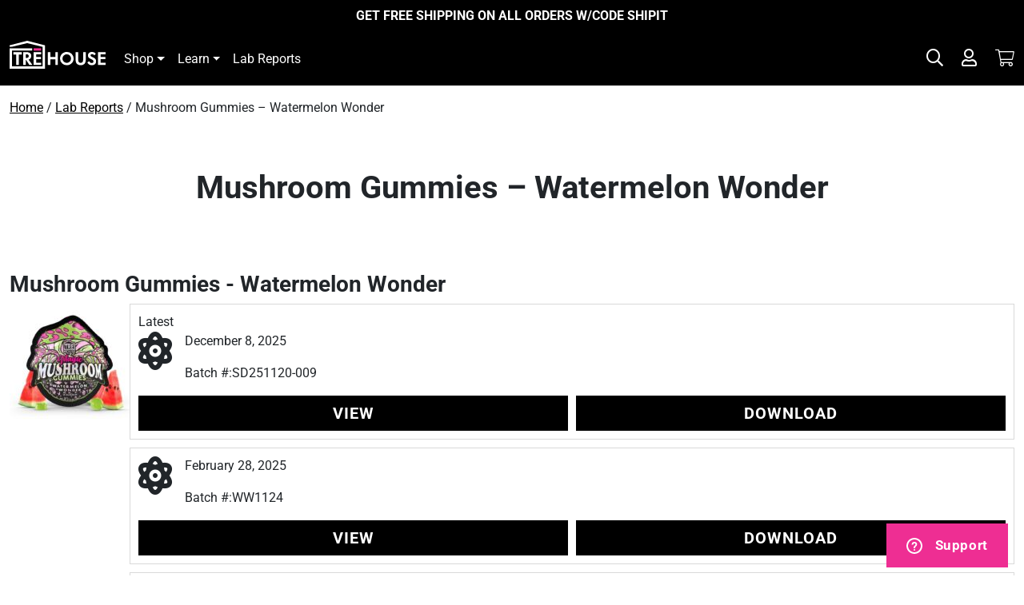

--- FILE ---
content_type: text/html; charset=UTF-8
request_url: https://trehouse.com/lab-reports/mushroom-gummies-watermelon-wonder/
body_size: 164206
content:
<!doctype html>
<html lang="en-US" dir="ltr" >
<head> <script>
var gform;gform||(document.addEventListener("gform_main_scripts_loaded",function(){gform.scriptsLoaded=!0}),document.addEventListener("gform/theme/scripts_loaded",function(){gform.themeScriptsLoaded=!0}),window.addEventListener("DOMContentLoaded",function(){gform.domLoaded=!0}),gform={domLoaded:!1,scriptsLoaded:!1,themeScriptsLoaded:!1,isFormEditor:()=>"function"==typeof InitializeEditor,callIfLoaded:function(o){return!(!gform.domLoaded||!gform.scriptsLoaded||!gform.themeScriptsLoaded&&!gform.isFormEditor()||(gform.isFormEditor()&&console.warn("The use of gform.initializeOnLoaded() is deprecated in the form editor context and will be removed in Gravity Forms 3.1."),o(),0))},initializeOnLoaded:function(o){gform.callIfLoaded(o)||(document.addEventListener("gform_main_scripts_loaded",()=>{gform.scriptsLoaded=!0,gform.callIfLoaded(o)}),document.addEventListener("gform/theme/scripts_loaded",()=>{gform.themeScriptsLoaded=!0,gform.callIfLoaded(o)}),window.addEventListener("DOMContentLoaded",()=>{gform.domLoaded=!0,gform.callIfLoaded(o)}))},hooks:{action:{},filter:{}},addAction:function(o,r,e,t){gform.addHook("action",o,r,e,t)},addFilter:function(o,r,e,t){gform.addHook("filter",o,r,e,t)},doAction:function(o){gform.doHook("action",o,arguments)},applyFilters:function(o){return gform.doHook("filter",o,arguments)},removeAction:function(o,r){gform.removeHook("action",o,r)},removeFilter:function(o,r,e){gform.removeHook("filter",o,r,e)},addHook:function(o,r,e,t,n){null==gform.hooks[o][r]&&(gform.hooks[o][r]=[]);var d=gform.hooks[o][r];null==n&&(n=r+"_"+d.length),gform.hooks[o][r].push({tag:n,callable:e,priority:t=null==t?10:t})},doHook:function(r,o,e){var t;if(e=Array.prototype.slice.call(e,1),null!=gform.hooks[r][o]&&((o=gform.hooks[r][o]).sort(function(o,r){return o.priority-r.priority}),o.forEach(function(o){"function"!=typeof(t=o.callable)&&(t=window[t]),"action"==r?t.apply(null,e):e[0]=t.apply(null,e)})),"filter"==r)return e[0]},removeHook:function(o,r,t,n){var e;null!=gform.hooks[o][r]&&(e=(e=gform.hooks[o][r]).filter(function(o,r,e){return!!(null!=n&&n!=o.tag||null!=t&&t!=o.priority)}),gform.hooks[o][r]=e)}});
</script>
<meta charset="UTF-8"><script>if(navigator.userAgent.match(/MSIE|Internet Explorer/i)||navigator.userAgent.match(/Trident\/7\..*?rv:11/i)){var href=document.location.href;if(!href.match(/[?&]nowprocket/)){if(href.indexOf("?")==-1){if(href.indexOf("#")==-1){document.location.href=href+"?nowprocket=1"}else{document.location.href=href.replace("#","?nowprocket=1#")}}else{if(href.indexOf("#")==-1){document.location.href=href+"&nowprocket=1"}else{document.location.href=href.replace("#","&nowprocket=1#")}}}}</script><script>(()=>{class RocketLazyLoadScripts{constructor(){this.v="2.0.3",this.userEvents=["keydown","keyup","mousedown","mouseup","mousemove","mouseover","mouseenter","mouseout","mouseleave","touchmove","touchstart","touchend","touchcancel","wheel","click","dblclick","input","visibilitychange"],this.attributeEvents=["onblur","onclick","oncontextmenu","ondblclick","onfocus","onmousedown","onmouseenter","onmouseleave","onmousemove","onmouseout","onmouseover","onmouseup","onmousewheel","onscroll","onsubmit"]}async t(){this.i(),this.o(),/iP(ad|hone)/.test(navigator.userAgent)&&this.h(),this.u(),this.l(this),this.m(),this.k(this),this.p(this),this._(),await Promise.all([this.R(),this.L()]),this.lastBreath=Date.now(),this.S(this),this.P(),this.D(),this.O(),this.M(),await this.C(this.delayedScripts.normal),await this.C(this.delayedScripts.defer),await this.C(this.delayedScripts.async),this.F("domReady"),await this.T(),await this.j(),await this.I(),this.F("windowLoad"),await this.A(),window.dispatchEvent(new Event("rocket-allScriptsLoaded")),this.everythingLoaded=!0,this.lastTouchEnd&&await new Promise((t=>setTimeout(t,500-Date.now()+this.lastTouchEnd))),this.H(),this.F("all"),this.U(),this.W()}i(){this.CSPIssue=sessionStorage.getItem("rocketCSPIssue"),document.addEventListener("securitypolicyviolation",(t=>{this.CSPIssue||"script-src-elem"!==t.violatedDirective||"data"!==t.blockedURI||(this.CSPIssue=!0,sessionStorage.setItem("rocketCSPIssue",!0))}),{isRocket:!0})}o(){window.addEventListener("pageshow",(t=>{this.persisted=t.persisted,this.realWindowLoadedFired=!0}),{isRocket:!0}),window.addEventListener("pagehide",(()=>{this.onFirstUserAction=null}),{isRocket:!0})}h(){let t;function e(e){t=e}window.addEventListener("touchstart",e,{isRocket:!0}),window.addEventListener("touchend",(function i(o){Math.abs(o.changedTouches[0].pageX-t.changedTouches[0].pageX)<10&&Math.abs(o.changedTouches[0].pageY-t.changedTouches[0].pageY)<10&&o.timeStamp-t.timeStamp<200&&(o.target.dispatchEvent(new PointerEvent("click",{target:o.target,bubbles:!0,cancelable:!0,detail:1})),event.preventDefault(),window.removeEventListener("touchstart",e,{isRocket:!0}),window.removeEventListener("touchend",i,{isRocket:!0}))}),{isRocket:!0})}q(t){this.userActionTriggered||("mousemove"!==t.type||this.firstMousemoveIgnored?"keyup"===t.type||"mouseover"===t.type||"mouseout"===t.type||(this.userActionTriggered=!0,this.onFirstUserAction&&this.onFirstUserAction()):this.firstMousemoveIgnored=!0),"click"===t.type&&t.preventDefault(),this.savedUserEvents.length>0&&(t.stopPropagation(),t.stopImmediatePropagation()),"touchstart"===this.lastEvent&&"touchend"===t.type&&(this.lastTouchEnd=Date.now()),"click"===t.type&&(this.lastTouchEnd=0),this.lastEvent=t.type,this.savedUserEvents.push(t)}u(){this.savedUserEvents=[],this.userEventHandler=this.q.bind(this),this.userEvents.forEach((t=>window.addEventListener(t,this.userEventHandler,{passive:!1,isRocket:!0})))}U(){this.userEvents.forEach((t=>window.removeEventListener(t,this.userEventHandler,{passive:!1,isRocket:!0}))),this.savedUserEvents.forEach((t=>{t.target.dispatchEvent(new window[t.constructor.name](t.type,t))}))}m(){this.eventsMutationObserver=new MutationObserver((t=>{const e="return false";for(const i of t){if("attributes"===i.type){const t=i.target.getAttribute(i.attributeName);t&&t!==e&&(i.target.setAttribute("data-rocket-"+i.attributeName,t),i.target["rocket"+i.attributeName]=new Function("event",t),i.target.setAttribute(i.attributeName,e))}"childList"===i.type&&i.addedNodes.forEach((t=>{if(t.nodeType===Node.ELEMENT_NODE)for(const i of t.attributes)this.attributeEvents.includes(i.name)&&i.value&&""!==i.value&&(t.setAttribute("data-rocket-"+i.name,i.value),t["rocket"+i.name]=new Function("event",i.value),t.setAttribute(i.name,e))}))}})),this.eventsMutationObserver.observe(document,{subtree:!0,childList:!0,attributeFilter:this.attributeEvents})}H(){this.eventsMutationObserver.disconnect(),this.attributeEvents.forEach((t=>{document.querySelectorAll("[data-rocket-"+t+"]").forEach((e=>{e.setAttribute(t,e.getAttribute("data-rocket-"+t)),e.removeAttribute("data-rocket-"+t)}))}))}k(t){Object.defineProperty(HTMLElement.prototype,"onclick",{get(){return this.rocketonclick||null},set(e){this.rocketonclick=e,this.setAttribute(t.everythingLoaded?"onclick":"data-rocket-onclick","this.rocketonclick(event)")}})}S(t){function e(e,i){let o=e[i];e[i]=null,Object.defineProperty(e,i,{get:()=>o,set(s){t.everythingLoaded?o=s:e["rocket"+i]=o=s}})}e(document,"onreadystatechange"),e(window,"onload"),e(window,"onpageshow");try{Object.defineProperty(document,"readyState",{get:()=>t.rocketReadyState,set(e){t.rocketReadyState=e},configurable:!0}),document.readyState="loading"}catch(t){console.log("WPRocket DJE readyState conflict, bypassing")}}l(t){this.originalAddEventListener=EventTarget.prototype.addEventListener,this.originalRemoveEventListener=EventTarget.prototype.removeEventListener,this.savedEventListeners=[],EventTarget.prototype.addEventListener=function(e,i,o){o&&o.isRocket||!t.B(e,this)&&!t.userEvents.includes(e)||t.B(e,this)&&!t.userActionTriggered||e.startsWith("rocket-")||t.everythingLoaded?t.originalAddEventListener.call(this,e,i,o):t.savedEventListeners.push({target:this,remove:!1,type:e,func:i,options:o})},EventTarget.prototype.removeEventListener=function(e,i,o){o&&o.isRocket||!t.B(e,this)&&!t.userEvents.includes(e)||t.B(e,this)&&!t.userActionTriggered||e.startsWith("rocket-")||t.everythingLoaded?t.originalRemoveEventListener.call(this,e,i,o):t.savedEventListeners.push({target:this,remove:!0,type:e,func:i,options:o})}}F(t){"all"===t&&(EventTarget.prototype.addEventListener=this.originalAddEventListener,EventTarget.prototype.removeEventListener=this.originalRemoveEventListener),this.savedEventListeners=this.savedEventListeners.filter((e=>{let i=e.type,o=e.target||window;return"domReady"===t&&"DOMContentLoaded"!==i&&"readystatechange"!==i||("windowLoad"===t&&"load"!==i&&"readystatechange"!==i&&"pageshow"!==i||(this.B(i,o)&&(i="rocket-"+i),e.remove?o.removeEventListener(i,e.func,e.options):o.addEventListener(i,e.func,e.options),!1))}))}p(t){let e;function i(e){return t.everythingLoaded?e:e.split(" ").map((t=>"load"===t||t.startsWith("load.")?"rocket-jquery-load":t)).join(" ")}function o(o){function s(e){const s=o.fn[e];o.fn[e]=o.fn.init.prototype[e]=function(){return this[0]===window&&t.userActionTriggered&&("string"==typeof arguments[0]||arguments[0]instanceof String?arguments[0]=i(arguments[0]):"object"==typeof arguments[0]&&Object.keys(arguments[0]).forEach((t=>{const e=arguments[0][t];delete arguments[0][t],arguments[0][i(t)]=e}))),s.apply(this,arguments),this}}if(o&&o.fn&&!t.allJQueries.includes(o)){const e={DOMContentLoaded:[],"rocket-DOMContentLoaded":[]};for(const t in e)document.addEventListener(t,(()=>{e[t].forEach((t=>t()))}),{isRocket:!0});o.fn.ready=o.fn.init.prototype.ready=function(i){function s(){parseInt(o.fn.jquery)>2?setTimeout((()=>i.bind(document)(o))):i.bind(document)(o)}return t.realDomReadyFired?!t.userActionTriggered||t.fauxDomReadyFired?s():e["rocket-DOMContentLoaded"].push(s):e.DOMContentLoaded.push(s),o([])},s("on"),s("one"),s("off"),t.allJQueries.push(o)}e=o}t.allJQueries=[],o(window.jQuery),Object.defineProperty(window,"jQuery",{get:()=>e,set(t){o(t)}})}P(){const t=new Map;document.write=document.writeln=function(e){const i=document.currentScript,o=document.createRange(),s=i.parentElement;let n=t.get(i);void 0===n&&(n=i.nextSibling,t.set(i,n));const c=document.createDocumentFragment();o.setStart(c,0),c.appendChild(o.createContextualFragment(e)),s.insertBefore(c,n)}}async R(){return new Promise((t=>{this.userActionTriggered?t():this.onFirstUserAction=t}))}async L(){return new Promise((t=>{document.addEventListener("DOMContentLoaded",(()=>{this.realDomReadyFired=!0,t()}),{isRocket:!0})}))}async I(){return this.realWindowLoadedFired?Promise.resolve():new Promise((t=>{window.addEventListener("load",t,{isRocket:!0})}))}M(){this.pendingScripts=[];this.scriptsMutationObserver=new MutationObserver((t=>{for(const e of t)e.addedNodes.forEach((t=>{"SCRIPT"!==t.tagName||t.noModule||t.isWPRocket||this.pendingScripts.push({script:t,promise:new Promise((e=>{const i=()=>{const i=this.pendingScripts.findIndex((e=>e.script===t));i>=0&&this.pendingScripts.splice(i,1),e()};t.addEventListener("load",i,{isRocket:!0}),t.addEventListener("error",i,{isRocket:!0}),setTimeout(i,1e3)}))})}))})),this.scriptsMutationObserver.observe(document,{childList:!0,subtree:!0})}async j(){await this.J(),this.pendingScripts.length?(await this.pendingScripts[0].promise,await this.j()):this.scriptsMutationObserver.disconnect()}D(){this.delayedScripts={normal:[],async:[],defer:[]},document.querySelectorAll("script[type$=rocketlazyloadscript]").forEach((t=>{t.hasAttribute("data-rocket-src")?t.hasAttribute("async")&&!1!==t.async?this.delayedScripts.async.push(t):t.hasAttribute("defer")&&!1!==t.defer||"module"===t.getAttribute("data-rocket-type")?this.delayedScripts.defer.push(t):this.delayedScripts.normal.push(t):this.delayedScripts.normal.push(t)}))}async _(){await this.L();let t=[];document.querySelectorAll("script[type$=rocketlazyloadscript][data-rocket-src]").forEach((e=>{let i=e.getAttribute("data-rocket-src");if(i&&!i.startsWith("data:")){i.startsWith("//")&&(i=location.protocol+i);try{const o=new URL(i).origin;o!==location.origin&&t.push({src:o,crossOrigin:e.crossOrigin||"module"===e.getAttribute("data-rocket-type")})}catch(t){}}})),t=[...new Map(t.map((t=>[JSON.stringify(t),t]))).values()],this.N(t,"preconnect")}async $(t){if(await this.G(),!0!==t.noModule||!("noModule"in HTMLScriptElement.prototype))return new Promise((e=>{let i;function o(){(i||t).setAttribute("data-rocket-status","executed"),e()}try{if(navigator.userAgent.includes("Firefox/")||""===navigator.vendor||this.CSPIssue)i=document.createElement("script"),[...t.attributes].forEach((t=>{let e=t.nodeName;"type"!==e&&("data-rocket-type"===e&&(e="type"),"data-rocket-src"===e&&(e="src"),i.setAttribute(e,t.nodeValue))})),t.text&&(i.text=t.text),t.nonce&&(i.nonce=t.nonce),i.hasAttribute("src")?(i.addEventListener("load",o,{isRocket:!0}),i.addEventListener("error",(()=>{i.setAttribute("data-rocket-status","failed-network"),e()}),{isRocket:!0}),setTimeout((()=>{i.isConnected||e()}),1)):(i.text=t.text,o()),i.isWPRocket=!0,t.parentNode.replaceChild(i,t);else{const i=t.getAttribute("data-rocket-type"),s=t.getAttribute("data-rocket-src");i?(t.type=i,t.removeAttribute("data-rocket-type")):t.removeAttribute("type"),t.addEventListener("load",o,{isRocket:!0}),t.addEventListener("error",(i=>{this.CSPIssue&&i.target.src.startsWith("data:")?(console.log("WPRocket: CSP fallback activated"),t.removeAttribute("src"),this.$(t).then(e)):(t.setAttribute("data-rocket-status","failed-network"),e())}),{isRocket:!0}),s?(t.fetchPriority="high",t.removeAttribute("data-rocket-src"),t.src=s):t.src="data:text/javascript;base64,"+window.btoa(unescape(encodeURIComponent(t.text)))}}catch(i){t.setAttribute("data-rocket-status","failed-transform"),e()}}));t.setAttribute("data-rocket-status","skipped")}async C(t){const e=t.shift();return e?(e.isConnected&&await this.$(e),this.C(t)):Promise.resolve()}O(){this.N([...this.delayedScripts.normal,...this.delayedScripts.defer,...this.delayedScripts.async],"preload")}N(t,e){this.trash=this.trash||[];let i=!0;var o=document.createDocumentFragment();t.forEach((t=>{const s=t.getAttribute&&t.getAttribute("data-rocket-src")||t.src;if(s&&!s.startsWith("data:")){const n=document.createElement("link");n.href=s,n.rel=e,"preconnect"!==e&&(n.as="script",n.fetchPriority=i?"high":"low"),t.getAttribute&&"module"===t.getAttribute("data-rocket-type")&&(n.crossOrigin=!0),t.crossOrigin&&(n.crossOrigin=t.crossOrigin),t.integrity&&(n.integrity=t.integrity),t.nonce&&(n.nonce=t.nonce),o.appendChild(n),this.trash.push(n),i=!1}})),document.head.appendChild(o)}W(){this.trash.forEach((t=>t.remove()))}async T(){try{document.readyState="interactive"}catch(t){}this.fauxDomReadyFired=!0;try{await this.G(),document.dispatchEvent(new Event("rocket-readystatechange")),await this.G(),document.rocketonreadystatechange&&document.rocketonreadystatechange(),await this.G(),document.dispatchEvent(new Event("rocket-DOMContentLoaded")),await this.G(),window.dispatchEvent(new Event("rocket-DOMContentLoaded"))}catch(t){console.error(t)}}async A(){try{document.readyState="complete"}catch(t){}try{await this.G(),document.dispatchEvent(new Event("rocket-readystatechange")),await this.G(),document.rocketonreadystatechange&&document.rocketonreadystatechange(),await this.G(),window.dispatchEvent(new Event("rocket-load")),await this.G(),window.rocketonload&&window.rocketonload(),await this.G(),this.allJQueries.forEach((t=>t(window).trigger("rocket-jquery-load"))),await this.G();const t=new Event("rocket-pageshow");t.persisted=this.persisted,window.dispatchEvent(t),await this.G(),window.rocketonpageshow&&window.rocketonpageshow({persisted:this.persisted})}catch(t){console.error(t)}}async G(){Date.now()-this.lastBreath>45&&(await this.J(),this.lastBreath=Date.now())}async J(){return document.hidden?new Promise((t=>setTimeout(t))):new Promise((t=>requestAnimationFrame(t)))}B(t,e){return e===document&&"readystatechange"===t||(e===document&&"DOMContentLoaded"===t||(e===window&&"DOMContentLoaded"===t||(e===window&&"load"===t||e===window&&"pageshow"===t)))}static run(){(new RocketLazyLoadScripts).t()}}RocketLazyLoadScripts.run()})();</script>
	
<meta name="viewport" content="width=device-width, initial-scale=1">
<meta name="theme-color" content="#000">	<meta name='robots' content='index, follow, max-image-preview:large, max-snippet:-1, max-video-preview:-1' />
<!-- Google Tag Manager -->
<script type="rocketlazyloadscript">(function(w,d,s,l,i){w[l]=w[l]||[];w[l].push({'gtm.start':
new Date().getTime(),event:'gtm.js'});var f=d.getElementsByTagName(s)[0],
j=d.createElement(s),dl=l!='dataLayer'?'&l='+l:'';j.async=true;j.src=
'https://www.googletagmanager.com/gtm.js?id='+i+dl+ '&gtm_auth=h_ktym258B1P_eOobi8dxA&gtm_preview=env-1&gtm_cookies_win=x';f.parentNode.insertBefore(j,f);
})(window,document,'script','dataLayer','GTM-MJL8Q2K');</script>
<!-- End Google Tag Manager -->

	<!-- This site is optimized with the Yoast SEO Premium plugin v22.9 (Yoast SEO v22.9) - https://yoast.com/wordpress/plugins/seo/ -->
	<title>Mushroom Gummies - Watermelon Wonder - TRĒ House</title><link rel="preload" data-rocket-preload as="font" href="https://trehouse.com/wp-content/plugins/woocommerce/assets/fonts/WooCommerce.woff2" crossorigin><link rel="preload" data-rocket-preload as="font" href="https://trehouse.com/wp-content/themes/newhere/includes/font-awesome/webfonts/fa-brands-400.woff2" crossorigin><link rel="preload" data-rocket-preload as="font" href="https://trehouse.com/wp-content/themes/newhere/includes/font-awesome/webfonts/fa-light-300.woff2" crossorigin><link rel="preload" data-rocket-preload as="font" href="https://trehouse.com/wp-content/themes/newhere/includes/font-awesome/webfonts/fa-regular-400.woff2" crossorigin><link rel="preload" data-rocket-preload as="font" href="https://trehouse.com/wp-content/themes/newhere/includes/font-awesome/webfonts/fa-solid-900.woff2" crossorigin><link rel="preload" data-rocket-preload as="font" href="https://trehouse.com/wp-content/cache/fonts/1/google-fonts/fonts/s/roboto/v50/KFO7CnqEu92Fr1ME7kSn66aGLdTylUAMawCUBGEe.woff2" crossorigin><link rel="preload" data-rocket-preload as="font" href="https://trehouse.com/wp-content/cache/fonts/1/google-fonts/fonts/s/roboto/v50/KFO7CnqEu92Fr1ME7kSn66aGLdTylUAMa3KUBGEe.woff2" crossorigin><link rel="preload" data-rocket-preload as="font" href="https://trehouse.com/wp-content/cache/fonts/1/google-fonts/fonts/s/roboto/v50/KFO7CnqEu92Fr1ME7kSn66aGLdTylUAMa3yUBA.woff2" crossorigin><link rel="preload" data-rocket-preload as="font" href="https://trehouse.com/wp-content/cache/fonts/1/google-fonts/fonts/s/roboto/v50/KFOMCnqEu92Fr1ME7kSn66aGLdTylUAMQXC89YmC2DPNWubEbVnoiArmlw.woff2" crossorigin><link rel="preload" data-rocket-preload as="font" href="https://trehouse.com/wp-content/cache/fonts/1/google-fonts/fonts/s/roboto/v50/KFOMCnqEu92Fr1ME7kSn66aGLdTylUAMQXC89YmC2DPNWubEbVmaiArmlw.woff2" crossorigin><link rel="preload" data-rocket-preload as="font" href="https://trehouse.com/wp-content/cache/fonts/1/google-fonts/fonts/s/roboto/v50/KFOMCnqEu92Fr1ME7kSn66aGLdTylUAMQXC89YmC2DPNWubEbVmUiAo.woff2" crossorigin><link rel="preload" data-rocket-preload as="font" href="https://trehouse.com/wp-content/plugins/checkout-for-woocommerce/build/css/files/inter-cyrillic-variable-full-normal.woff2" crossorigin><link rel="preload" data-rocket-preload as="font" href="https://trehouse.com/wp-content/plugins/checkout-for-woocommerce/build/css/files/inter-cyrillic-ext-variable-full-normal.woff2" crossorigin><link rel="preload" data-rocket-preload as="font" href="https://trehouse.com/wp-content/plugins/checkout-for-woocommerce/build/css/files/inter-greek-variable-full-normal.woff2" crossorigin><link rel="preload" data-rocket-preload as="font" href="https://trehouse.com/wp-content/plugins/checkout-for-woocommerce/build/css/files/inter-greek-ext-variable-full-normal.woff2" crossorigin><link rel="preload" data-rocket-preload as="font" href="https://trehouse.com/wp-content/plugins/checkout-for-woocommerce/build/css/files/inter-latin-variable-full-normal.woff2" crossorigin><link rel="preload" data-rocket-preload as="font" href="https://trehouse.com/wp-content/plugins/checkout-for-woocommerce/build/css/files/inter-latin-ext-variable-full-normal.woff2" crossorigin><link rel="preload" data-rocket-preload as="font" href="https://trehouse.com/wp-content/plugins/checkout-for-woocommerce/build/css/files/inter-vietnamese-variable-full-normal.woff2" crossorigin><link rel="preload" data-rocket-preload as="font" href="https://trehouse.com/wp-content/plugins/checkout-for-woocommerce/build/fonts/slick.woff" crossorigin><style id="wpr-usedcss">:root{--background:0 0% 100%;--foreground:222.2 84% 4.9%;--card:0 0% 100%;--card-foreground:222.2 84% 4.9%;--popover:0 0% 100%;--popover-foreground:222.2 84% 4.9%;--primary:221.2 83.2% 53.3%;--primary-foreground:210 40% 98%;--secondary:210 40% 96.1%;--secondary-foreground:222.2 47.4% 11.2%;--muted:210 40% 96.1%;--muted-foreground:215.4 16.3% 46.9%;--accent:210 40% 96.1%;--accent-foreground:222.2 47.4% 11.2%;--destructive:0 84.2% 60.2%;--destructive-foreground:210 40% 98%;--border:214.3 31.8% 91.4%;--input:214.3 31.8% 91.4%;--ring:221.2 83.2% 53.3%;--radius:8px}.disabled\:tw-pointer-events-none:disabled{pointer-events:none}.disabled\:tw-cursor-not-allowed:disabled{cursor:not-allowed}.disabled\:tw-opacity-50:disabled{opacity:.5}*,::after,::before{--tw-border-spacing-x:0;--tw-border-spacing-y:0;--tw-translate-x:0;--tw-translate-y:0;--tw-rotate:0;--tw-skew-x:0;--tw-skew-y:0;--tw-scale-x:1;--tw-scale-y:1;--tw-pan-x: ;--tw-pan-y: ;--tw-pinch-zoom: ;--tw-scroll-snap-strictness:proximity;--tw-gradient-from-position: ;--tw-gradient-via-position: ;--tw-gradient-to-position: ;--tw-ordinal: ;--tw-slashed-zero: ;--tw-numeric-figure: ;--tw-numeric-spacing: ;--tw-numeric-fraction: ;--tw-ring-inset: ;--tw-ring-offset-width:0px;--tw-ring-offset-color:#fff;--tw-ring-color:rgba(59, 130, 246, .5);--tw-ring-offset-shadow:0 0 #0000;--tw-ring-shadow:0 0 #0000;--tw-shadow:0 0 #0000;--tw-shadow-colored:0 0 #0000;--tw-blur: ;--tw-brightness: ;--tw-contrast: ;--tw-grayscale: ;--tw-hue-rotate: ;--tw-invert: ;--tw-saturate: ;--tw-sepia: ;--tw-drop-shadow: ;--tw-backdrop-blur: ;--tw-backdrop-brightness: ;--tw-backdrop-contrast: ;--tw-backdrop-grayscale: ;--tw-backdrop-hue-rotate: ;--tw-backdrop-invert: ;--tw-backdrop-opacity: ;--tw-backdrop-saturate: ;--tw-backdrop-sepia: }::backdrop{--tw-border-spacing-x:0;--tw-border-spacing-y:0;--tw-translate-x:0;--tw-translate-y:0;--tw-rotate:0;--tw-skew-x:0;--tw-skew-y:0;--tw-scale-x:1;--tw-scale-y:1;--tw-pan-x: ;--tw-pan-y: ;--tw-pinch-zoom: ;--tw-scroll-snap-strictness:proximity;--tw-gradient-from-position: ;--tw-gradient-via-position: ;--tw-gradient-to-position: ;--tw-ordinal: ;--tw-slashed-zero: ;--tw-numeric-figure: ;--tw-numeric-spacing: ;--tw-numeric-fraction: ;--tw-ring-inset: ;--tw-ring-offset-width:0px;--tw-ring-offset-color:#fff;--tw-ring-color:rgba(59, 130, 246, .5);--tw-ring-offset-shadow:0 0 #0000;--tw-ring-shadow:0 0 #0000;--tw-shadow:0 0 #0000;--tw-shadow-colored:0 0 #0000;--tw-blur: ;--tw-brightness: ;--tw-contrast: ;--tw-grayscale: ;--tw-hue-rotate: ;--tw-invert: ;--tw-saturate: ;--tw-sepia: ;--tw-drop-shadow: ;--tw-backdrop-blur: ;--tw-backdrop-brightness: ;--tw-backdrop-contrast: ;--tw-backdrop-grayscale: ;--tw-backdrop-hue-rotate: ;--tw-backdrop-invert: ;--tw-backdrop-opacity: ;--tw-backdrop-saturate: ;--tw-backdrop-sepia: }:root{--woocommerce:#7F54B3;--wc-green:#7ad03a;--wc-red:#a00;--wc-orange:#ffba00;--wc-blue:#2ea2cc;--wc-primary:#7F54B3;--wc-primary-text:white;--wc-secondary:#e9e6ed;--wc-secondary-text:#515151;--wc-highlight:#b3af54;--wc-highligh-text:white;--wc-content-bg:#fff;--wc-subtext:#767676}@keyframes spin{100%{transform:rotate(360deg)}}@font-face{font-display:swap;font-family:WooCommerce;src:url(https://trehouse.com/wp-content/plugins/woocommerce/assets/fonts/WooCommerce.woff2) format("woff2"),url(https://trehouse.com/wp-content/plugins/woocommerce/assets/fonts/WooCommerce.woff) format("woff"),url(https://trehouse.com/wp-content/plugins/woocommerce/assets/fonts/WooCommerce.ttf) format("truetype");font-weight:400;font-style:normal}.woocommerce-store-notice{position:absolute;top:0;left:0;right:0;margin:0;width:100%;font-size:1em;padding:1em 0;text-align:center;background-color:#7f54b3;color:#fff;z-index:99998;box-shadow:0 1px 1em rgba(0,0,0,.2);display:none}.woocommerce-store-notice a{color:#fff;text-decoration:underline}.screen-reader-text{clip:rect(1px,1px,1px,1px);height:1px;overflow:hidden;position:absolute!important;width:1px;word-wrap:normal!important}.clear{clear:both}.woocommerce .blockUI.blockOverlay{position:relative}.woocommerce .blockUI.blockOverlay::before{height:1em;width:1em;display:block;position:absolute;top:50%;left:50%;margin-left:-.5em;margin-top:-.5em;content:"";animation:1s ease-in-out infinite spin;background:url(https://trehouse.com/wp-content/plugins/woocommerce/assets/images/icons/loader.svg) center center;background-size:cover;line-height:1;text-align:center;font-size:2em;color:rgba(0,0,0,.75)}.woocommerce .loader::before{height:1em;width:1em;display:block;position:absolute;top:50%;left:50%;margin-left:-.5em;margin-top:-.5em;content:"";animation:1s ease-in-out infinite spin;background:url(https://trehouse.com/wp-content/plugins/woocommerce/assets/images/icons/loader.svg) center center;background-size:cover;line-height:1;text-align:center;font-size:2em;color:rgba(0,0,0,.75)}.woocommerce a.remove{display:block;font-size:1.5em;height:1em;width:1em;text-align:center;line-height:1;border-radius:100%;color:red!important;text-decoration:none;font-weight:700;border:0}.woocommerce a.remove:hover{color:#fff!important;background:red}.woocommerce .quantity .qty{width:3.631em;text-align:center}.woocommerce div.product{margin-bottom:0;position:relative}.woocommerce div.product .product_title{clear:none;margin-top:0;padding:0}.woocommerce div.product p.price ins,.woocommerce div.product span.price ins{background:inherit;font-weight:700;display:inline-block}.woocommerce div.product p.price del,.woocommerce div.product span.price del{opacity:.5;display:inline-block}.woocommerce div.product p.stock{font-size:.92em}.woocommerce div.product .woocommerce-product-rating{margin-bottom:1.618em}.woocommerce div.product div.images{margin-bottom:2em}.woocommerce div.product div.images img{display:block;width:100%;height:auto;box-shadow:none}.woocommerce div.product div.images div.thumbnails{padding-top:1em}.woocommerce div.product div.images.woocommerce-product-gallery{position:relative}.woocommerce div.product div.images .woocommerce-product-gallery__wrapper{transition:all cubic-bezier(.795,-.035,0,1) .5s;margin:0;padding:0}.woocommerce div.product div.images .woocommerce-product-gallery__wrapper .zoomImg{background-color:#fff;opacity:0}.woocommerce div.product div.images .woocommerce-product-gallery__image--placeholder{border:1px solid #f2f2f2}.woocommerce div.product div.images .woocommerce-product-gallery__image:nth-child(n+2){width:25%;display:inline-block}.woocommerce div.product div.images .woocommerce-product-gallery__trigger{position:absolute;top:.5em;right:.5em;font-size:2em;z-index:9;width:36px;height:36px;background:#fff;text-indent:-9999px;border-radius:100%;box-sizing:content-box}.woocommerce div.product div.images .woocommerce-product-gallery__trigger::before{content:"";display:block;width:10px;height:10px;border:2px solid #000;border-radius:100%;position:absolute;top:9px;left:9px;box-sizing:content-box}.woocommerce div.product div.images .woocommerce-product-gallery__trigger::after{content:"";display:block;width:2px;height:8px;background:#000;border-radius:6px;position:absolute;top:19px;left:22px;transform:rotate(-45deg);box-sizing:content-box}.woocommerce div.product div.images .flex-control-thumbs{overflow:hidden;zoom:1;margin:0;padding:0}.woocommerce div.product div.images .flex-control-thumbs li{width:25%;float:left;margin:0;list-style:none}.woocommerce div.product div.images .flex-control-thumbs li img{cursor:pointer;opacity:.5;margin:0}.woocommerce div.product div.images .flex-control-thumbs li img.flex-active,.woocommerce div.product div.images .flex-control-thumbs li img:hover{opacity:1}.woocommerce div.product .woocommerce-product-gallery--columns-3 .flex-control-thumbs li:nth-child(3n+1){clear:left}.woocommerce div.product .woocommerce-product-gallery--columns-4 .flex-control-thumbs li:nth-child(4n+1){clear:left}.woocommerce div.product .woocommerce-product-gallery--columns-5 .flex-control-thumbs li:nth-child(5n+1){clear:left}.woocommerce div.product div.summary{margin-bottom:2em}.woocommerce div.product div.social{text-align:right;margin:0 0 1em}.woocommerce div.product div.social span{margin:0 0 0 2px}.woocommerce div.product div.social span span{margin:0}.woocommerce div.product div.social span .stButton .chicklets{padding-left:16px;width:0}.woocommerce div.product div.social iframe{float:left;margin-top:3px}.woocommerce div.product .woocommerce-tabs ul.tabs{list-style:none;padding:0 0 0 1em;margin:0 0 1.618em;overflow:hidden;position:relative}.woocommerce div.product .woocommerce-tabs ul.tabs li{border:1px solid #cfc8d8;background-color:#e9e6ed;color:#515151;display:inline-block;position:relative;z-index:0;border-radius:4px 4px 0 0;margin:0 -5px;padding:0 1em}.woocommerce div.product .woocommerce-tabs ul.tabs li a{display:inline-block;padding:.5em 0;font-weight:700;color:#515151;text-decoration:none}.woocommerce div.product .woocommerce-tabs ul.tabs li a:hover{text-decoration:none;color:#6a6a6a}.woocommerce div.product .woocommerce-tabs ul.tabs li.active{background:#fff;color:#515151;z-index:2;border-bottom-color:#fff}.woocommerce div.product .woocommerce-tabs ul.tabs li.active a{color:inherit;text-shadow:inherit}.woocommerce div.product .woocommerce-tabs ul.tabs li.active::before{box-shadow:2px 2px 0 #fff}.woocommerce div.product .woocommerce-tabs ul.tabs li.active::after{box-shadow:-2px 2px 0 #fff}.woocommerce div.product .woocommerce-tabs ul.tabs li::after,.woocommerce div.product .woocommerce-tabs ul.tabs li::before{border:1px solid #cfc8d8;position:absolute;bottom:-1px;width:5px;height:5px;content:" ";box-sizing:border-box}.woocommerce div.product .woocommerce-tabs ul.tabs li::before{left:-5px;border-bottom-right-radius:4px;border-width:0 1px 1px 0;box-shadow:2px 2px 0 #e9e6ed}.woocommerce div.product .woocommerce-tabs ul.tabs li::after{right:-5px;border-bottom-left-radius:4px;border-width:0 0 1px 1px;box-shadow:-2px 2px 0 #e9e6ed}.woocommerce div.product .woocommerce-tabs ul.tabs::before{position:absolute;content:" ";width:100%;bottom:0;left:0;border-bottom:1px solid #cfc8d8;z-index:1}.woocommerce div.product .woocommerce-tabs .panel{margin:0 0 2em;padding:0}.woocommerce div.product p.cart{margin-bottom:2em}.woocommerce div.product p.cart::after,.woocommerce div.product p.cart::before{content:" ";display:table}.woocommerce div.product p.cart::after{clear:both}.woocommerce div.product form.cart{margin-bottom:2em}.woocommerce div.product form.cart::after,.woocommerce div.product form.cart::before{content:" ";display:table}.woocommerce div.product form.cart::after{clear:both}.woocommerce div.product form.cart div.quantity{float:left;margin:0 4px 0 0}.woocommerce div.product form.cart table{border-width:0 0 1px}.woocommerce div.product form.cart table td{padding-left:0}.woocommerce div.product form.cart table div.quantity{float:none;margin:0}.woocommerce div.product form.cart table small.stock{display:block;float:none}.woocommerce div.product form.cart .variations{margin-bottom:1em;border:0;width:100%}.woocommerce div.product form.cart .variations td,.woocommerce div.product form.cart .variations th{border:0;line-height:2em;vertical-align:top}.woocommerce div.product form.cart .variations label{font-weight:700;text-align:left}.woocommerce div.product form.cart .variations select{max-width:100%;min-width:75%;display:inline-block;margin-right:1em}.woocommerce div.product form.cart .variations td.label{padding-right:1em}.woocommerce div.product form.cart .woocommerce-variation-description p{margin-bottom:1em}.woocommerce div.product form.cart .reset_variations{visibility:hidden;font-size:.83em}.woocommerce div.product form.cart .wc-no-matching-variations{display:none}.woocommerce div.product form.cart .button{vertical-align:middle;float:left}.woocommerce div.product form.cart .group_table td.woocommerce-grouped-product-list-item__label{padding-right:1em;padding-left:1em}.woocommerce div.product form.cart .group_table td{vertical-align:top;padding-bottom:.5em;border:0}.woocommerce div.product form.cart .group_table td:first-child{width:4em;text-align:center}.woocommerce div.product form.cart .group_table .wc-grouped-product-add-to-cart-checkbox{display:inline-block;width:auto;margin:0 auto;transform:scale(1.5,1.5)}.woocommerce .products ul,.woocommerce ul.products{margin:0 0 1em;padding:0;list-style:none;clear:both}.woocommerce .products ul::after,.woocommerce .products ul::before,.woocommerce ul.products::after,.woocommerce ul.products::before{content:" ";display:table}.woocommerce .products ul::after,.woocommerce ul.products::after{clear:both}.woocommerce .products ul li,.woocommerce ul.products li{list-style:none}.woocommerce ul.products li.product h3{padding:.5em 0;margin:0;font-size:1em}.woocommerce ul.products li.product a{text-decoration:none}.woocommerce ul.products li.product a img{width:100%;height:auto;display:block;margin:0 0 1em;box-shadow:none}.woocommerce ul.products li.product strong{display:block}.woocommerce ul.products li.product .button{display:inline-block;margin-top:1em}.woocommerce ul.products li.product .price{display:block;font-weight:400;margin-bottom:.5em;font-size:.857em}.woocommerce ul.products li.product .price del{color:inherit;opacity:.5;display:inline-block}.woocommerce ul.products li.product .price ins{background:0 0;font-weight:700;display:inline-block}.woocommerce ul.products li.product .price .from{font-size:.67em;margin:-2px 0 0;text-transform:uppercase;color:rgba(132,132,132,.5)}.woocommerce .woocommerce-ordering{margin:0 0 1em}.woocommerce .woocommerce-ordering select{vertical-align:top}.woocommerce .cart .button,.woocommerce .cart input.button{float:none}.woocommerce a.added_to_cart{padding-top:.5em;display:inline-block}.woocommerce ul.product_list_widget{list-style:none;padding:0;margin:0}.woocommerce ul.product_list_widget li{padding:4px 0;margin:0;list-style:none}.woocommerce ul.product_list_widget li::after,.woocommerce ul.product_list_widget li::before{content:" ";display:table}.woocommerce ul.product_list_widget li::after{clear:both}.woocommerce ul.product_list_widget li a{display:block;font-weight:700}.woocommerce ul.product_list_widget li img{float:right;margin-left:4px;width:32px;height:auto;box-shadow:none}.woocommerce ul.product_list_widget li dl{margin:0;padding-left:1em;border-left:2px solid rgba(0,0,0,.1)}.woocommerce ul.product_list_widget li dl::after,.woocommerce ul.product_list_widget li dl::before{content:" ";display:table}.woocommerce ul.product_list_widget li dl::after{clear:both}.woocommerce ul.product_list_widget li dl dd,.woocommerce ul.product_list_widget li dl dt{display:inline-block;float:left;margin-bottom:1em}.woocommerce ul.product_list_widget li dl dt{font-weight:700;padding:0 0 .25em;margin:0 4px 0 0;clear:left}.woocommerce ul.product_list_widget li dl dd{padding:0 0 .25em}.woocommerce ul.product_list_widget li dl dd p:last-child{margin-bottom:0}.woocommerce ul.product_list_widget li .star-rating{float:none}.woocommerce .widget_shopping_cart .total,.woocommerce.widget_shopping_cart .total{border-top:3px double #e9e6ed;padding:4px 0 0}.woocommerce .widget_shopping_cart .total strong,.woocommerce.widget_shopping_cart .total strong{min-width:40px;display:inline-block}.woocommerce .widget_shopping_cart .cart_list li,.woocommerce.widget_shopping_cart .cart_list li{padding-left:2em;position:relative;padding-top:0}.woocommerce .widget_shopping_cart .cart_list li a.remove,.woocommerce.widget_shopping_cart .cart_list li a.remove{position:absolute;top:0;left:0}.woocommerce .widget_shopping_cart .buttons::after,.woocommerce .widget_shopping_cart .buttons::before,.woocommerce.widget_shopping_cart .buttons::after,.woocommerce.widget_shopping_cart .buttons::before{content:" ";display:table}.woocommerce .widget_shopping_cart .buttons::after,.woocommerce.widget_shopping_cart .buttons::after{clear:both}.woocommerce .widget_shopping_cart .buttons a,.woocommerce.widget_shopping_cart .buttons a{margin-right:5px;margin-bottom:5px}.woocommerce form .form-row{padding:3px;margin:0 0 6px}.woocommerce form .form-row [placeholder]:focus::-webkit-input-placeholder{-webkit-transition:opacity .5s .5s;transition:opacity .5s .5s ease;opacity:0}.woocommerce form .form-row label{line-height:2}.woocommerce form .form-row label.hidden{visibility:hidden}.woocommerce form .form-row label.inline{display:inline}.woocommerce form .form-row .woocommerce-input-wrapper .description{background:#1e85be;color:#fff;border-radius:3px;padding:1em;margin:.5em 0 0;clear:both;display:none;position:relative}.woocommerce form .form-row .woocommerce-input-wrapper .description a{color:#fff;text-decoration:underline;border:0;box-shadow:none}.woocommerce form .form-row .woocommerce-input-wrapper .description::before{left:50%;top:0;margin-top:-4px;transform:translateX(-50%) rotate(180deg);content:"";position:absolute;border-width:4px 6px 0;border-style:solid;border-color:#1e85be transparent transparent;z-index:100;display:block}.woocommerce form .form-row select{cursor:pointer;margin:0}.woocommerce form .form-row .required{color:red;font-weight:700;border:0!important;text-decoration:none;visibility:hidden}.woocommerce form .form-row .optional{visibility:visible}.woocommerce form .form-row input.input-text,.woocommerce form .form-row textarea{box-sizing:border-box;width:100%;margin:0;outline:0;line-height:normal}.woocommerce form .form-row textarea{height:4em;line-height:1.5;display:block;box-shadow:none}.woocommerce form .form-row .select2-container{width:100%;line-height:2em}.woocommerce form .form-row.woocommerce-invalid label{color:#a00}.woocommerce form .form-row.woocommerce-invalid .select2-container,.woocommerce form .form-row.woocommerce-invalid input.input-text,.woocommerce form .form-row.woocommerce-invalid select{border-color:#a00}.woocommerce form .form-row ::-webkit-input-placeholder{line-height:normal}.woocommerce form .form-row :-moz-placeholder{line-height:normal}.woocommerce form .form-row :-ms-input-placeholder{line-height:normal}.woocommerce form.register{border:1px solid #cfc8d8;padding:20px;margin:2em 0;text-align:left;border-radius:5px}.woocommerce:where(body:not(.woocommerce-block-theme-has-button-styles)) a.button,.woocommerce:where(body:not(.woocommerce-block-theme-has-button-styles)) button.button,.woocommerce:where(body:not(.woocommerce-block-theme-has-button-styles)) input.button,:where(body:not(.woocommerce-block-theme-has-button-styles)) .woocommerce #respond input#submit,:where(body:not(.woocommerce-block-theme-has-button-styles)) .woocommerce a.button,:where(body:not(.woocommerce-block-theme-has-button-styles)) .woocommerce button.button,:where(body:not(.woocommerce-block-theme-has-button-styles)) .woocommerce input.button{font-size:100%;margin:0;line-height:1;cursor:pointer;position:relative;text-decoration:none;overflow:visible;padding:.618em 1em;font-weight:700;border-radius:3px;left:auto;color:#515151;background-color:#e9e6ed;border:0;display:inline-block;background-image:none;box-shadow:none;text-shadow:none}.woocommerce:where(body:not(.woocommerce-block-theme-has-button-styles)) a.button.loading,.woocommerce:where(body:not(.woocommerce-block-theme-has-button-styles)) button.button.loading,.woocommerce:where(body:not(.woocommerce-block-theme-has-button-styles)) input.button.loading,:where(body:not(.woocommerce-block-theme-has-button-styles)) .woocommerce #respond input#submit.loading,:where(body:not(.woocommerce-block-theme-has-button-styles)) .woocommerce a.button.loading,:where(body:not(.woocommerce-block-theme-has-button-styles)) .woocommerce button.button.loading,:where(body:not(.woocommerce-block-theme-has-button-styles)) .woocommerce input.button.loading{opacity:.25;padding-right:2.618em}.woocommerce:where(body:not(.woocommerce-block-theme-has-button-styles)) a.button.loading::after,.woocommerce:where(body:not(.woocommerce-block-theme-has-button-styles)) button.button.loading::after,.woocommerce:where(body:not(.woocommerce-block-theme-has-button-styles)) input.button.loading::after,:where(body:not(.woocommerce-block-theme-has-button-styles)) .woocommerce #respond input#submit.loading::after,:where(body:not(.woocommerce-block-theme-has-button-styles)) .woocommerce a.button.loading::after,:where(body:not(.woocommerce-block-theme-has-button-styles)) .woocommerce button.button.loading::after,:where(body:not(.woocommerce-block-theme-has-button-styles)) .woocommerce input.button.loading::after{font-family:WooCommerce;content:"\e01c";vertical-align:top;font-weight:400;position:absolute;top:.618em;right:1em;animation:2s linear infinite spin}.woocommerce:where(body:not(.woocommerce-block-theme-has-button-styles)) a.button.added::after,.woocommerce:where(body:not(.woocommerce-block-theme-has-button-styles)) button.button.added::after,.woocommerce:where(body:not(.woocommerce-block-theme-has-button-styles)) input.button.added::after,:where(body:not(.woocommerce-block-theme-has-button-styles)) .woocommerce #respond input#submit.added::after,:where(body:not(.woocommerce-block-theme-has-button-styles)) .woocommerce a.button.added::after,:where(body:not(.woocommerce-block-theme-has-button-styles)) .woocommerce button.button.added::after,:where(body:not(.woocommerce-block-theme-has-button-styles)) .woocommerce input.button.added::after{font-family:WooCommerce;content:"\e017";margin-left:.53em;vertical-align:bottom}.woocommerce:where(body:not(.woocommerce-block-theme-has-button-styles)) a.button:hover,.woocommerce:where(body:not(.woocommerce-block-theme-has-button-styles)) button.button:hover,.woocommerce:where(body:not(.woocommerce-block-theme-has-button-styles)) input.button:hover,:where(body:not(.woocommerce-block-theme-has-button-styles)) .woocommerce #respond input#submit:hover,:where(body:not(.woocommerce-block-theme-has-button-styles)) .woocommerce a.button:hover,:where(body:not(.woocommerce-block-theme-has-button-styles)) .woocommerce button.button:hover,:where(body:not(.woocommerce-block-theme-has-button-styles)) .woocommerce input.button:hover{background-color:#dcd7e3;text-decoration:none;background-image:none;color:#515151}.woocommerce:where(body:not(.woocommerce-block-theme-has-button-styles)) a.button.alt,.woocommerce:where(body:not(.woocommerce-block-theme-has-button-styles)) button.button.alt,.woocommerce:where(body:not(.woocommerce-block-theme-has-button-styles)) input.button.alt,:where(body:not(.woocommerce-block-theme-has-button-styles)) .woocommerce #respond input#submit.alt,:where(body:not(.woocommerce-block-theme-has-button-styles)) .woocommerce a.button.alt,:where(body:not(.woocommerce-block-theme-has-button-styles)) .woocommerce button.button.alt,:where(body:not(.woocommerce-block-theme-has-button-styles)) .woocommerce input.button.alt{background-color:#7f54b3;color:#fff;-webkit-font-smoothing:antialiased}.woocommerce:where(body:not(.woocommerce-block-theme-has-button-styles)) a.button.alt:hover,.woocommerce:where(body:not(.woocommerce-block-theme-has-button-styles)) button.button.alt:hover,.woocommerce:where(body:not(.woocommerce-block-theme-has-button-styles)) input.button.alt:hover,:where(body:not(.woocommerce-block-theme-has-button-styles)) .woocommerce #respond input#submit.alt:hover,:where(body:not(.woocommerce-block-theme-has-button-styles)) .woocommerce a.button.alt:hover,:where(body:not(.woocommerce-block-theme-has-button-styles)) .woocommerce button.button.alt:hover,:where(body:not(.woocommerce-block-theme-has-button-styles)) .woocommerce input.button.alt:hover{background-color:#7249a4;color:#fff}.woocommerce:where(body:not(.woocommerce-block-theme-has-button-styles)) #respond input#submit.alt.disabled,.woocommerce:where(body:not(.woocommerce-block-theme-has-button-styles)) #respond input#submit.alt.disabled:hover,.woocommerce:where(body:not(.woocommerce-block-theme-has-button-styles)) a.button.alt.disabled,.woocommerce:where(body:not(.woocommerce-block-theme-has-button-styles)) a.button.alt.disabled:hover,.woocommerce:where(body:not(.woocommerce-block-theme-has-button-styles)) a.button.alt:disabled,.woocommerce:where(body:not(.woocommerce-block-theme-has-button-styles)) a.button.alt:disabled:hover,.woocommerce:where(body:not(.woocommerce-block-theme-has-button-styles)) a.button.alt:disabled[disabled],.woocommerce:where(body:not(.woocommerce-block-theme-has-button-styles)) a.button.alt:disabled[disabled]:hover,.woocommerce:where(body:not(.woocommerce-block-theme-has-button-styles)) button.button.alt.disabled,.woocommerce:where(body:not(.woocommerce-block-theme-has-button-styles)) button.button.alt.disabled:hover,.woocommerce:where(body:not(.woocommerce-block-theme-has-button-styles)) button.button.alt:disabled,.woocommerce:where(body:not(.woocommerce-block-theme-has-button-styles)) button.button.alt:disabled:hover,.woocommerce:where(body:not(.woocommerce-block-theme-has-button-styles)) button.button.alt:disabled[disabled],.woocommerce:where(body:not(.woocommerce-block-theme-has-button-styles)) button.button.alt:disabled[disabled]:hover,.woocommerce:where(body:not(.woocommerce-block-theme-has-button-styles)) input.button.alt.disabled,.woocommerce:where(body:not(.woocommerce-block-theme-has-button-styles)) input.button.alt.disabled:hover,.woocommerce:where(body:not(.woocommerce-block-theme-has-button-styles)) input.button.alt:disabled,.woocommerce:where(body:not(.woocommerce-block-theme-has-button-styles)) input.button.alt:disabled:hover,.woocommerce:where(body:not(.woocommerce-block-theme-has-button-styles)) input.button.alt:disabled[disabled],.woocommerce:where(body:not(.woocommerce-block-theme-has-button-styles)) input.button.alt:disabled[disabled]:hover,:where(body:not(.woocommerce-block-theme-has-button-styles)) .woocommerce #respond input#submit.alt.disabled,:where(body:not(.woocommerce-block-theme-has-button-styles)) .woocommerce #respond input#submit.alt.disabled:hover,:where(body:not(.woocommerce-block-theme-has-button-styles)) .woocommerce #respond input#submit.alt:disabled,:where(body:not(.woocommerce-block-theme-has-button-styles)) .woocommerce #respond input#submit.alt:disabled:hover,:where(body:not(.woocommerce-block-theme-has-button-styles)) .woocommerce #respond input#submit.alt:disabled[disabled],:where(body:not(.woocommerce-block-theme-has-button-styles)) .woocommerce #respond input#submit.alt:disabled[disabled]:hover,:where(body:not(.woocommerce-block-theme-has-button-styles)) .woocommerce a.button.alt.disabled,:where(body:not(.woocommerce-block-theme-has-button-styles)) .woocommerce a.button.alt.disabled:hover,:where(body:not(.woocommerce-block-theme-has-button-styles)) .woocommerce a.button.alt:disabled,:where(body:not(.woocommerce-block-theme-has-button-styles)) .woocommerce a.button.alt:disabled:hover,:where(body:not(.woocommerce-block-theme-has-button-styles)) .woocommerce a.button.alt:disabled[disabled],:where(body:not(.woocommerce-block-theme-has-button-styles)) .woocommerce a.button.alt:disabled[disabled]:hover,:where(body:not(.woocommerce-block-theme-has-button-styles)) .woocommerce button.button.alt.disabled,:where(body:not(.woocommerce-block-theme-has-button-styles)) .woocommerce button.button.alt.disabled:hover,:where(body:not(.woocommerce-block-theme-has-button-styles)) .woocommerce button.button.alt:disabled,:where(body:not(.woocommerce-block-theme-has-button-styles)) .woocommerce button.button.alt:disabled:hover,:where(body:not(.woocommerce-block-theme-has-button-styles)) .woocommerce button.button.alt:disabled[disabled],:where(body:not(.woocommerce-block-theme-has-button-styles)) .woocommerce button.button.alt:disabled[disabled]:hover,:where(body:not(.woocommerce-block-theme-has-button-styles)) .woocommerce input.button.alt.disabled,:where(body:not(.woocommerce-block-theme-has-button-styles)) .woocommerce input.button.alt.disabled:hover,:where(body:not(.woocommerce-block-theme-has-button-styles)) .woocommerce input.button.alt:disabled,:where(body:not(.woocommerce-block-theme-has-button-styles)) .woocommerce input.button.alt:disabled:hover,:where(body:not(.woocommerce-block-theme-has-button-styles)) .woocommerce input.button.alt:disabled[disabled],:where(body:not(.woocommerce-block-theme-has-button-styles)) .woocommerce input.button.alt:disabled[disabled]:hover{background-color:#7f54b3;color:#fff}.woocommerce:where(body:not(.woocommerce-block-theme-has-button-styles)) #respond input#submit.disabled,.woocommerce:where(body:not(.woocommerce-block-theme-has-button-styles)) a.button.disabled,.woocommerce:where(body:not(.woocommerce-block-theme-has-button-styles)) a.button:disabled,.woocommerce:where(body:not(.woocommerce-block-theme-has-button-styles)) a.button:disabled[disabled],.woocommerce:where(body:not(.woocommerce-block-theme-has-button-styles)) button.button.disabled,.woocommerce:where(body:not(.woocommerce-block-theme-has-button-styles)) button.button:disabled,.woocommerce:where(body:not(.woocommerce-block-theme-has-button-styles)) button.button:disabled[disabled],.woocommerce:where(body:not(.woocommerce-block-theme-has-button-styles)) input.button.disabled,.woocommerce:where(body:not(.woocommerce-block-theme-has-button-styles)) input.button:disabled,.woocommerce:where(body:not(.woocommerce-block-theme-has-button-styles)) input.button:disabled[disabled],:where(body:not(.woocommerce-block-theme-has-button-styles)) .woocommerce #respond input#submit.disabled,:where(body:not(.woocommerce-block-theme-has-button-styles)) .woocommerce #respond input#submit:disabled,:where(body:not(.woocommerce-block-theme-has-button-styles)) .woocommerce #respond input#submit:disabled[disabled],:where(body:not(.woocommerce-block-theme-has-button-styles)) .woocommerce a.button.disabled,:where(body:not(.woocommerce-block-theme-has-button-styles)) .woocommerce a.button:disabled,:where(body:not(.woocommerce-block-theme-has-button-styles)) .woocommerce a.button:disabled[disabled],:where(body:not(.woocommerce-block-theme-has-button-styles)) .woocommerce button.button.disabled,:where(body:not(.woocommerce-block-theme-has-button-styles)) .woocommerce button.button:disabled,:where(body:not(.woocommerce-block-theme-has-button-styles)) .woocommerce button.button:disabled[disabled],:where(body:not(.woocommerce-block-theme-has-button-styles)) .woocommerce input.button.disabled,:where(body:not(.woocommerce-block-theme-has-button-styles)) .woocommerce input.button:disabled,:where(body:not(.woocommerce-block-theme-has-button-styles)) .woocommerce input.button:disabled[disabled]{color:inherit;cursor:not-allowed;opacity:.5;padding:.618em 1em}.woocommerce:where(body:not(.woocommerce-block-theme-has-button-styles)) #respond input#submit.disabled:hover,.woocommerce:where(body:not(.woocommerce-block-theme-has-button-styles)) a.button.disabled:hover,.woocommerce:where(body:not(.woocommerce-block-theme-has-button-styles)) a.button:disabled:hover,.woocommerce:where(body:not(.woocommerce-block-theme-has-button-styles)) a.button:disabled[disabled]:hover,.woocommerce:where(body:not(.woocommerce-block-theme-has-button-styles)) button.button.disabled:hover,.woocommerce:where(body:not(.woocommerce-block-theme-has-button-styles)) button.button:disabled:hover,.woocommerce:where(body:not(.woocommerce-block-theme-has-button-styles)) button.button:disabled[disabled]:hover,.woocommerce:where(body:not(.woocommerce-block-theme-has-button-styles)) input.button.disabled:hover,.woocommerce:where(body:not(.woocommerce-block-theme-has-button-styles)) input.button:disabled:hover,.woocommerce:where(body:not(.woocommerce-block-theme-has-button-styles)) input.button:disabled[disabled]:hover,:where(body:not(.woocommerce-block-theme-has-button-styles)) .woocommerce #respond input#submit.disabled:hover,:where(body:not(.woocommerce-block-theme-has-button-styles)) .woocommerce #respond input#submit:disabled:hover,:where(body:not(.woocommerce-block-theme-has-button-styles)) .woocommerce #respond input#submit:disabled[disabled]:hover,:where(body:not(.woocommerce-block-theme-has-button-styles)) .woocommerce a.button.disabled:hover,:where(body:not(.woocommerce-block-theme-has-button-styles)) .woocommerce a.button:disabled:hover,:where(body:not(.woocommerce-block-theme-has-button-styles)) .woocommerce a.button:disabled[disabled]:hover,:where(body:not(.woocommerce-block-theme-has-button-styles)) .woocommerce button.button.disabled:hover,:where(body:not(.woocommerce-block-theme-has-button-styles)) .woocommerce button.button:disabled:hover,:where(body:not(.woocommerce-block-theme-has-button-styles)) .woocommerce button.button:disabled[disabled]:hover,:where(body:not(.woocommerce-block-theme-has-button-styles)) .woocommerce input.button.disabled:hover,:where(body:not(.woocommerce-block-theme-has-button-styles)) .woocommerce input.button:disabled:hover,:where(body:not(.woocommerce-block-theme-has-button-styles)) .woocommerce input.button:disabled[disabled]:hover{color:inherit;background-color:#e9e6ed}.woocommerce:where(body:not(.woocommerce-uses-block-theme)) div.product p.price,.woocommerce:where(body:not(.woocommerce-uses-block-theme)) div.product span.price{color:#b3af54;font-size:1.25em}.woocommerce:where(body:not(.woocommerce-uses-block-theme)) ul.products li.product .price{color:#b3af54}.woocommerce-error,.woocommerce-info,.woocommerce-message{padding:1em 2em 1em 3.5em;margin:0 0 2em;position:relative;background-color:#f6f5f8;color:#515151;border-top:3px solid #7f54b3;list-style:none;width:auto;word-wrap:break-word}.woocommerce-error::after,.woocommerce-error::before,.woocommerce-info::after,.woocommerce-info::before,.woocommerce-message::after,.woocommerce-message::before{content:" ";display:table}.woocommerce-error::after,.woocommerce-info::after,.woocommerce-message::after{clear:both}.woocommerce-error::before,.woocommerce-info::before,.woocommerce-message::before{font-family:WooCommerce;content:"\e028";display:inline-block;position:absolute;top:1em;left:1.5em}.woocommerce-error .button,.woocommerce-info .button,.woocommerce-message .button{float:right}.woocommerce-error li,.woocommerce-info li,.woocommerce-message li{list-style:none!important;padding-left:0!important;margin-left:0!important}.woocommerce-message{border-top-color:#8fae1b}.woocommerce-message::before{content:"\e015";color:#8fae1b}.woocommerce-info{border-top-color:#1e85be}.woocommerce-info::before{color:#1e85be}.woocommerce-error{border-top-color:#b81c23}.woocommerce-error::before{content:"\e016";color:#b81c23}#add_payment_method table.cart img,.woocommerce-checkout table.cart img{width:32px;box-shadow:none}#add_payment_method table.cart td,#add_payment_method table.cart th,.woocommerce-checkout table.cart td,.woocommerce-checkout table.cart th{vertical-align:middle}#add_payment_method table.cart td.actions .coupon .input-text,.woocommerce-checkout table.cart td.actions .coupon .input-text{float:left;box-sizing:border-box;border:1px solid #cfc8d8;padding:6px 6px 5px;margin:0 4px 0 0;outline:0}#add_payment_method table.cart input,.woocommerce-checkout table.cart input{margin:0;vertical-align:middle}#add_payment_method .wc-proceed-to-checkout,.woocommerce-checkout .wc-proceed-to-checkout{padding:1em 0}#add_payment_method .wc-proceed-to-checkout::after,#add_payment_method .wc-proceed-to-checkout::before,.woocommerce-checkout .wc-proceed-to-checkout::after,.woocommerce-checkout .wc-proceed-to-checkout::before{content:" ";display:table}#add_payment_method .wc-proceed-to-checkout::after,.woocommerce-checkout .wc-proceed-to-checkout::after{clear:both}#add_payment_method .checkout .col-2 .form-row-first,.woocommerce-checkout .checkout .col-2 .form-row-first{clear:left}#add_payment_method #payment,.woocommerce-checkout #payment{background:#e9e6ed;border-radius:5px}#add_payment_method #payment div.form-row,.woocommerce-checkout #payment div.form-row{padding:1em}.woocommerce-invalid #terms{outline:red solid 2px;outline-offset:2px}#coming-soon-footer-banner{width:100%;height:56px;background:#fff;position:fixed;display:flex;font-size:13px;bottom:0;justify-content:center;align-items:center;border-top:1px solid #dcdcdc}#coming-soon-footer-banner a{color:#3858e9;text-decoration:none}#add_payment_method input.js-sv-wc-payment-gateway-credit-card-form-input[type=tel],#add_payment_method input.js-sv-wc-payment-gateway-credit-card-form-input[type=text]{font-size:1.5em;padding:8px}#add_payment_method input.js-sv-wc-payment-gateway-credit-card-form-input[type=tel]:focus,#add_payment_method input.js-sv-wc-payment-gateway-credit-card-form-input[type=text]:focus{box-shadow:0 0 .1875em #3498db}#add_payment_method input.js-sv-wc-payment-gateway-credit-card-form-input[type=tel].identified,#add_payment_method input.js-sv-wc-payment-gateway-credit-card-form-input[type=text].identified{border-color:#69bf29}#add_payment_method input.js-sv-wc-payment-gateway-credit-card-form-input[type=tel].identified:focus,#add_payment_method input.js-sv-wc-payment-gateway-credit-card-form-input[type=text].identified:focus{box-shadow:0 0 .1875em #69bf29}@media screen and (min-width:330px){#add_payment_method input.js-sv-wc-payment-gateway-credit-card-form-account-number{background-image:url("https://trehouse.com/wp-content/plugins/woocommerce-gateway-authorize-net-cim/vendor/skyverge/wc-plugin-framework/woocommerce/payment-gateway/assets/images/card-cc-plain.svg");background-repeat:no-repeat;background-position:right 10px center;background-size:50px 31px}#add_payment_method input.js-sv-wc-payment-gateway-credit-card-form-account-number.visa{background-image:url("https://trehouse.com/wp-content/plugins/woocommerce-gateway-authorize-net-cim/vendor/skyverge/wc-plugin-framework/woocommerce/payment-gateway/assets/images/card-visa.svg")}#add_payment_method input.js-sv-wc-payment-gateway-credit-card-form-account-number.mastercard{background-image:url("https://trehouse.com/wp-content/plugins/woocommerce-gateway-authorize-net-cim/vendor/skyverge/wc-plugin-framework/woocommerce/payment-gateway/assets/images/card-mastercard.svg")}#add_payment_method input.js-sv-wc-payment-gateway-credit-card-form-account-number.dinersclub{background-image:url("https://trehouse.com/wp-content/plugins/woocommerce-gateway-authorize-net-cim/vendor/skyverge/wc-plugin-framework/woocommerce/payment-gateway/assets/images/card-dinersclub.svg")}#add_payment_method input.js-sv-wc-payment-gateway-credit-card-form-account-number.maestro{background-image:url("https://trehouse.com/wp-content/plugins/woocommerce-gateway-authorize-net-cim/vendor/skyverge/wc-plugin-framework/woocommerce/payment-gateway/assets/images/card-maestro.svg")}#add_payment_method input.js-sv-wc-payment-gateway-credit-card-form-account-number.jcb{background-image:url("https://trehouse.com/wp-content/plugins/woocommerce-gateway-authorize-net-cim/vendor/skyverge/wc-plugin-framework/woocommerce/payment-gateway/assets/images/card-jcb.svg")}#add_payment_method input.js-sv-wc-payment-gateway-credit-card-form-account-number.amex{background-image:url("https://trehouse.com/wp-content/plugins/woocommerce-gateway-authorize-net-cim/vendor/skyverge/wc-plugin-framework/woocommerce/payment-gateway/assets/images/card-amex.svg")}#add_payment_method input.js-sv-wc-payment-gateway-credit-card-form-account-number.discover{background-image:url("https://trehouse.com/wp-content/plugins/woocommerce-gateway-authorize-net-cim/vendor/skyverge/wc-plugin-framework/woocommerce/payment-gateway/assets/images/card-discover.svg")}#add_payment_method input.js-sv-wc-payment-gateway-credit-card-form-account-number.invalid-card-type{background-image:url("https://trehouse.com/wp-content/plugins/woocommerce-gateway-authorize-net-cim/vendor/skyverge/wc-plugin-framework/woocommerce/payment-gateway/assets/images/card-cc-invalid.svg")}}#add_payment_method .js-sv-wc-payment-gateway-echeck-form-sample-check{margin:1em}#add_payment_method .js-sv-wc-payment-gateway-echeck-form-sample-check img{min-height:135px}.wcsatt-add-cart-to-subscription-wrapper{margin-bottom:2em}.wcsatt-add-cart-to-subscription-action-input{position:absolute;top:50%;right:0;-ms-transform:translateY(-50%);transform:translateY(-50%);margin-right:0}.wcsatt-add-cart-to-subscription-options:before,.wcsatt-add-cart-to-subscription-wrapper:after{display:table;clear:both;content:""}.wcsatt-add-cart-to-subscription-options .button.add:after{font-family:FontAwesomeSATT;content:"";margin-left:.5em;line-height:.9em;font-size:.9em}.wc-avatax-address-validation-result{clear:both;list-style:none;margin:0;padding:0;position:relative;vertical-align:middle}.wc-avatax-address-validation-result:before{display:inline-block;font-family:WooCommerce;margin-right:10px;vertical-align:middle}.wc-avatax-address-validation-result.wc-avatax-address-validation-success{color:#0f834d}.wc-avatax-address-validation-result.wc-avatax-address-validation-success:before{color:#0f834d;content:"\e015"}a.selected{background-color:#1f75cc;color:#fff;z-index:100}#overlay{background-color:rgba(0,0,0,.5);bottom:0;cursor:pointer;display:none;height:100%;left:0;position:fixed;right:0;top:0;width:100%;z-index:2}:root{--ne-blue:#0d6efd;--ne-indigo:#6610f2;--ne-purple:#6f42c1;--ne-pink:#d63384;--ne-red:#dc3545;--ne-orange:#fd7e14;--ne-yellow:#ffc107;--ne-green:#198754;--ne-teal:#20c997;--ne-cyan:#0dcaf0;--ne-black:#000;--ne-white:#fff;--ne-gray:#6c757d;--ne-gray-dark:#343a40;--ne-gray-100:#f8f9fa;--ne-gray-200:#e9ecef;--ne-gray-300:#dee2e6;--ne-gray-400:#ced4da;--ne-gray-500:#adb5bd;--ne-gray-600:#6c757d;--ne-gray-700:#495057;--ne-gray-800:#343a40;--ne-gray-900:#212529;--ne-primary:#000;--ne-secondary:#FF7700;--ne-success:#198754;--ne-info:#0dcaf0;--ne-warning:#ffc107;--ne-danger:#dc3545;--ne-light:#f8f9fa;--ne-dark:#000;--ne-primary-rgb:0,0,0;--ne-secondary-rgb:255,119,0;--ne-success-rgb:25,135,84;--ne-info-rgb:13,202,240;--ne-warning-rgb:255,193,7;--ne-danger-rgb:220,53,69;--ne-light-rgb:248,249,250;--ne-dark-rgb:0,0,0;--ne-primary-text-emphasis:black;--ne-secondary-text-emphasis:#663000;--ne-success-text-emphasis:#0a3622;--ne-info-text-emphasis:#055160;--ne-warning-text-emphasis:#664d03;--ne-danger-text-emphasis:#58151c;--ne-light-text-emphasis:#495057;--ne-dark-text-emphasis:#495057;--ne-primary-bg-subtle:#cccccc;--ne-secondary-bg-subtle:#ffe4cc;--ne-success-bg-subtle:#d1e7dd;--ne-info-bg-subtle:#cff4fc;--ne-warning-bg-subtle:#fff3cd;--ne-danger-bg-subtle:#f8d7da;--ne-light-bg-subtle:#fcfcfd;--ne-dark-bg-subtle:#ced4da;--ne-primary-border-subtle:#999999;--ne-secondary-border-subtle:#ffc999;--ne-success-border-subtle:#a3cfbb;--ne-info-border-subtle:#9eeaf9;--ne-warning-border-subtle:#ffe69c;--ne-danger-border-subtle:#f1aeb5;--ne-light-border-subtle:#e9ecef;--ne-dark-border-subtle:#adb5bd;--ne-white-rgb:255,255,255;--ne-black-rgb:0,0,0;--ne-font-sans-serif:Roboto;--ne-font-monospace:SFMono-Regular,Menlo,Monaco,Consolas,"Liberation Mono","Courier New",monospace;--ne-gradient:linear-gradient(180deg, rgba(255, 255, 255, .15), rgba(255, 255, 255, 0));--ne-body-font-family:var(--ne-font-sans-serif);--ne-body-font-size:1rem;--ne-body-font-weight:400;--ne-body-line-height:1.5;--ne-body-color:#212529;--ne-body-color-rgb:33,37,41;--ne-body-bg:#fff;--ne-body-bg-rgb:255,255,255;--ne-emphasis-color:#000;--ne-emphasis-color-rgb:0,0,0;--ne-secondary-color:rgba(33, 37, 41, .75);--ne-secondary-color-rgb:33,37,41;--ne-secondary-bg:#e9ecef;--ne-secondary-bg-rgb:233,236,239;--ne-tertiary-color:rgba(33, 37, 41, .5);--ne-tertiary-color-rgb:33,37,41;--ne-tertiary-bg:#f8f9fa;--ne-tertiary-bg-rgb:248,249,250;--ne-heading-color:inherit;--ne-link-color:#000;--ne-link-color-rgb:0,0,0;--ne-link-decoration:underline;--ne-link-hover-color:black;--ne-link-hover-color-rgb:0,0,0;--ne-code-color:#d63384;--ne-highlight-color:#212529;--ne-highlight-bg:#fff3cd;--ne-border-width:1px;--ne-border-style:solid;--ne-border-color:#dee2e6;--ne-border-color-translucent:rgba(0, 0, 0, .175);--ne-border-radius:0;--ne-border-radius-sm:0;--ne-border-radius-lg:0;--ne-border-radius-xl:1rem;--ne-border-radius-xxl:2rem;--ne-border-radius-2xl:var(--ne-border-radius-xxl);--ne-border-radius-pill:0;--ne-box-shadow:0 0.5rem 1rem rgba(0, 0, 0, .15);--ne-box-shadow-sm:0 0.125rem 0.25rem rgba(0, 0, 0, .075);--ne-box-shadow-lg:0 1rem 3rem rgba(0, 0, 0, .175);--ne-box-shadow-inset:inset 0 1px 2px rgba(0, 0, 0, .075);--ne-focus-ring-width:0.25rem;--ne-focus-ring-opacity:0.25;--ne-focus-ring-color:rgba(0, 0, 0, .25);--ne-form-valid-color:#198754;--ne-form-valid-border-color:#198754;--ne-form-invalid-color:#dc3545;--ne-form-invalid-border-color:#dc3545}*,::after,::before{box-sizing:border-box}@media(prefers-reduced-motion:no-preference){:root{scroll-behavior:smooth}}body{margin:0;font-family:var(--ne-body-font-family);font-size:var(--ne-body-font-size);font-weight:var(--ne-body-font-weight);line-height:var(--ne-body-line-height);color:var(--ne-body-color);text-align:var(--ne-body-text-align);background-color:var(--ne-body-bg);-webkit-text-size-adjust:100%;-webkit-tap-highlight-color:transparent}hr{margin:1rem 0;color:inherit;border:0;border-top:var(--ne-border-width) solid;opacity:.25}.h1,.h2,.h3,.h4,.h5,.h6,h1,h2,h3,h4,h5,h6{margin-top:0;margin-bottom:.5rem;font-weight:700;line-height:1.2;color:var(--ne-heading-color)}.h1,h1{font-size:calc(1.375rem + 1.5vw)}@media(min-width:1200px){.h1,h1{font-size:2.5rem}}.h2,h2{font-size:calc(1.325rem + .9vw)}@media(min-width:1200px){.h2,h2{font-size:2rem}}.h3,h3{font-size:calc(1.3rem + .6vw)}@media(min-width:1200px){.h3,h3{font-size:1.75rem}}.h4,h4{font-size:calc(1.275rem + .3vw)}@media(min-width:1200px){.h4,h4{font-size:1.5rem}}.h5,h5{font-size:1.25rem}.h6,h6{font-size:1rem}p{margin-top:0;margin-bottom:1rem}abbr[title]{text-decoration:underline dotted;cursor:help;text-decoration-skip-ink:none}address{margin-bottom:1rem;font-style:normal;line-height:inherit}ol,ul{padding-left:2rem}dl,ol,ul{margin-top:0;margin-bottom:1rem}ol ol,ol ul,ul ol,ul ul{margin-bottom:0}dt{font-weight:700}dd{margin-bottom:.5rem;margin-left:0}blockquote{margin:0 0 1rem}strong{font-weight:bolder}.small,small{font-size:.875em}.mark,mark{padding:.1875em;color:var(--ne-highlight-color);background-color:var(--ne-highlight-bg)}sub,sup{position:relative;font-size:.75em;line-height:0;vertical-align:baseline}sub{bottom:-.25em}sup{top:-.5em}a{color:rgba(var(--ne-link-color-rgb),var(--ne-link-opacity,1));text-decoration:underline}a:hover{--ne-link-color-rgb:var(--ne-link-hover-color-rgb)}a:not([href]):not([class]),a:not([href]):not([class]):hover{color:inherit;text-decoration:none}code,kbd,pre,samp{font-family:var(--ne-font-monospace);font-size:1em}pre{display:block;margin-top:0;margin-bottom:1rem;overflow:auto;font-size:.875em}pre code{font-size:inherit;color:inherit;word-break:normal}code{font-size:.875em;color:var(--ne-code-color);word-wrap:break-word}a>code{color:inherit}kbd{padding:.1875rem .375rem;font-size:.875em;color:var(--ne-body-bg);background-color:var(--ne-body-color);border-radius:0}kbd kbd{padding:0;font-size:1em}figure{margin:0 0 1rem}img,svg{vertical-align:middle}table{caption-side:bottom;border-collapse:collapse}caption{padding-top:.5rem;padding-bottom:.5rem;color:var(--ne-secondary-color);text-align:left}th{text-align:inherit;text-align:-webkit-match-parent}tbody,td,tfoot,th,thead,tr{border-color:inherit;border-style:solid;border-width:0}label{display:inline-block}button{border-radius:0}button:focus:not(:focus-visible){outline:0}button,input,optgroup,select,textarea{margin:0;font-family:inherit;font-size:inherit;line-height:inherit}button,select{text-transform:none}[role=button]{cursor:pointer}select{word-wrap:normal}select:disabled{opacity:1}[list]:not([type=date]):not([type=datetime-local]):not([type=month]):not([type=week]):not([type=time])::-webkit-calendar-picker-indicator{display:none!important}[type=button],[type=reset],[type=submit],button{-webkit-appearance:button}[type=button]:not(:disabled),[type=reset]:not(:disabled),[type=submit]:not(:disabled),button:not(:disabled){cursor:pointer}::-moz-focus-inner{padding:0;border-style:none}textarea{resize:vertical}fieldset{min-width:0;padding:0;margin:0;border:0}legend{float:left;width:100%;padding:0;margin-bottom:.5rem;line-height:inherit;font-size:calc(1.275rem + .3vw)}legend+*{clear:left}::-webkit-datetime-edit-day-field,::-webkit-datetime-edit-fields-wrapper,::-webkit-datetime-edit-hour-field,::-webkit-datetime-edit-minute,::-webkit-datetime-edit-month-field,::-webkit-datetime-edit-text,::-webkit-datetime-edit-year-field{padding:0}::-webkit-inner-spin-button{height:auto}[type=search]{-webkit-appearance:textfield;outline-offset:-2px}::-webkit-search-decoration{-webkit-appearance:none}::-webkit-color-swatch-wrapper{padding:0}::file-selector-button{font:inherit;-webkit-appearance:button}iframe{border:0}summary{display:list-item;cursor:pointer}progress{vertical-align:baseline}[hidden]{display:none!important}.list-unstyled{padding-left:0;list-style:none}.blockquote{margin-bottom:1rem;font-size:1.25rem}.blockquote>:last-child{margin-bottom:0}.figure{display:inline-block}.container,.container-fluid,.container-md,.container-xxl{--ne-gutter-x:1.5rem;--ne-gutter-y:0;width:100%;padding-right:calc(var(--ne-gutter-x)*.5);padding-left:calc(var(--ne-gutter-x)*.5);margin-right:auto;margin-left:auto}@media(min-width:576px){.container{max-width:540px}}@media(min-width:768px){.container,.container-md{max-width:720px}}@media(min-width:992px){.container,.container-md{max-width:960px}}@media(min-width:1200px){legend{font-size:1.5rem}.container,.container-md{max-width:1140px}}@media(min-width:1400px){.container,.container-md,.container-xxl{max-width:1320px}}:root{--ne-breakpoint-xs:0;--ne-breakpoint-sm:576px;--ne-breakpoint-md:768px;--ne-breakpoint-lg:992px;--ne-breakpoint-xl:1200px;--ne-breakpoint-xxl:1400px}.row{--ne-gutter-x:1.5rem;--ne-gutter-y:0;display:flex;flex-wrap:wrap;margin-top:calc(-1*var(--ne-gutter-y));margin-right:calc(-.5*var(--ne-gutter-x));margin-left:calc(-.5*var(--ne-gutter-x))}.row>*{flex-shrink:0;width:100%;max-width:100%;padding-right:calc(var(--ne-gutter-x)*.5);padding-left:calc(var(--ne-gutter-x)*.5);margin-top:var(--ne-gutter-y)}.col{flex:1 0 0}.col-2{flex:0 0 auto;width:16.66666667%}.col-4{flex:0 0 auto;width:33.33333333%}.col-6{flex:0 0 auto;width:50%}.col-8{flex:0 0 auto;width:66.66666667%}.col-10{flex:0 0 auto;width:83.33333333%}@media(min-width:576px){.col-sm{flex:1 0 0}}@media(min-width:768px){.col-md-4{flex:0 0 auto;width:33.33333333%}}@media(min-width:992px){.col-lg-12{flex:0 0 auto;width:100%}}@media(min-width:1200px){.col-xl-3{flex:0 0 auto;width:25%}.col-xl-4{flex:0 0 auto;width:33.33333333%}.col-xl-5{flex:0 0 auto;width:41.66666667%}}.table{--ne-table-color-type:initial;--ne-table-bg-type:initial;--ne-table-color-state:initial;--ne-table-bg-state:initial;--ne-table-color:var(--ne-emphasis-color);--ne-table-bg:var(--ne-body-bg);--ne-table-border-color:var(--ne-border-color);--ne-table-accent-bg:transparent;--ne-table-striped-color:var(--ne-emphasis-color);--ne-table-striped-bg:rgba(var(--ne-emphasis-color-rgb), 0.05);--ne-table-active-color:var(--ne-emphasis-color);--ne-table-active-bg:rgba(var(--ne-emphasis-color-rgb), 0.1);--ne-table-hover-color:var(--ne-emphasis-color);--ne-table-hover-bg:rgba(var(--ne-emphasis-color-rgb), 0.075);width:100%;margin-bottom:1rem;vertical-align:top;border-color:var(--ne-table-border-color)}.table>:not(caption)>*>*{padding:.5rem;color:var(--ne-table-color-state,var(--ne-table-color-type,var(--ne-table-color)));background-color:var(--ne-table-bg);border-bottom-width:var(--ne-border-width);box-shadow:inset 0 0 0 9999px var(--ne-table-bg-state,var(--ne-table-bg-type,var(--ne-table-accent-bg)))}.table>tbody{vertical-align:inherit}.table>thead{vertical-align:bottom}.form-control{display:block;width:100%;padding:.375rem;font-size:1.25rem;font-weight:400;line-height:1.5;color:var(--ne-body-color);appearance:none;background-color:var(--ne-body-bg);background-clip:padding-box;border:var(--ne-border-width) solid var(--ne-border-color);border-radius:var(--ne-border-radius);transition:border-color .15s ease-in-out,box-shadow .15s ease-in-out}.form-control[type=file]{overflow:hidden}.form-control[type=file]:not(:disabled):not([readonly]){cursor:pointer}.form-control:focus{color:var(--ne-body-color);background-color:var(--ne-body-bg);border-color:gray;outline:0;box-shadow:none}.form-control::-webkit-date-and-time-value{min-width:85px;height:1.5em;margin:0}.form-control::-webkit-datetime-edit{display:block;padding:0}.form-control::placeholder{color:var(--ne-secondary-color);opacity:1}.form-control:disabled{background-color:var(--ne-secondary-bg);opacity:1}.form-control::file-selector-button{padding:.375rem;margin:-.375rem;margin-inline-end:.375rem;color:var(--ne-body-color);background-color:var(--ne-tertiary-bg);pointer-events:none;border-color:inherit;border-style:solid;border-width:0;border-inline-end-width:var(--ne-border-width);border-radius:0;transition:color .15s ease-in-out,background-color .15s ease-in-out,border-color .15s ease-in-out,box-shadow .15s ease-in-out}@media(prefers-reduced-motion:reduce){.form-control{transition:none}.form-control::file-selector-button{transition:none}}.form-control:hover:not(:disabled):not([readonly])::file-selector-button{background-color:var(--ne-secondary-bg)}textarea.form-control{min-height:calc(1.5em + .75rem + calc(var(--ne-border-width) * 2))}.input-group{position:relative;display:flex;flex-wrap:wrap;align-items:stretch;width:100%}.input-group>.form-control{position:relative;flex:1 1 auto;width:1%;min-width:0}.input-group>.form-control:focus{z-index:5}.input-group .btn{position:relative;z-index:2}.input-group .btn:focus{z-index:5}.input-group:not(.has-validation)>.dropdown-toggle:nth-last-child(n+3),.input-group:not(.has-validation)>:not(:last-child):not(.dropdown-toggle):not(.dropdown-menu):not(.form-floating){border-top-right-radius:0;border-bottom-right-radius:0}.input-group>:not(:first-child):not(.dropdown-menu):not(.valid-tooltip):not(.valid-feedback):not(.invalid-tooltip):not(.invalid-feedback){margin-left:calc(-1*var(--ne-border-width));border-top-left-radius:0;border-bottom-left-radius:0}.btn{--ne-btn-padding-x:34px;--ne-btn-padding-y:0.375rem;--ne-btn-font-family: ;--ne-btn-font-size:1.25rem;--ne-btn-font-weight:700;--ne-btn-line-height:1.5;--ne-btn-color:var(--ne-body-color);--ne-btn-bg:transparent;--ne-btn-border-width:var(--ne-border-width);--ne-btn-border-color:transparent;--ne-btn-border-radius:var(--ne-border-radius);--ne-btn-hover-border-color:transparent;--ne-btn-box-shadow:inset 0 1px 0 rgba(255, 255, 255, .15),0 1px 1px rgba(0, 0, 0, .075);--ne-btn-disabled-opacity:0.65;--ne-btn-focus-box-shadow:0 0 0 0 rgba(var(--ne-btn-focus-shadow-rgb), .5);display:inline-block;padding:var(--ne-btn-padding-y) var(--ne-btn-padding-x);font-family:var(--ne-btn-font-family);font-size:var(--ne-btn-font-size);font-weight:var(--ne-btn-font-weight);line-height:var(--ne-btn-line-height);color:var(--ne-btn-color);text-align:center;text-decoration:none;vertical-align:middle;cursor:pointer;user-select:none;border:var(--ne-btn-border-width) solid var(--ne-btn-border-color);border-radius:var(--ne-btn-border-radius);background-color:var(--ne-btn-bg);transition:color .15s ease-in-out,background-color .15s ease-in-out,border-color .15s ease-in-out,box-shadow .15s ease-in-out}@media(prefers-reduced-motion:reduce){.btn{transition:none}}.btn:hover{color:var(--ne-btn-hover-color);background-color:var(--ne-btn-hover-bg);border-color:var(--ne-btn-hover-border-color)}.btn:focus-visible{color:var(--ne-btn-hover-color);background-color:var(--ne-btn-hover-bg);border-color:var(--ne-btn-hover-border-color);outline:0;box-shadow:var(--ne-btn-focus-box-shadow)}.btn.active,.btn.show,.btn:first-child:active,:not(.btn-check)+.btn:active{color:var(--ne-btn-active-color);background-color:var(--ne-btn-active-bg);border-color:var(--ne-btn-active-border-color)}.btn.active:focus-visible,.btn.show:focus-visible,.btn:first-child:active:focus-visible,:not(.btn-check)+.btn:active:focus-visible{box-shadow:var(--ne-btn-focus-box-shadow)}.btn.disabled,.btn:disabled,fieldset:disabled .btn{color:var(--ne-btn-disabled-color);pointer-events:none;background-color:var(--ne-btn-disabled-bg);border-color:var(--ne-btn-disabled-border-color);opacity:var(--ne-btn-disabled-opacity)}.btn-primary{--ne-btn-color:#fff;--ne-btn-bg:#000;--ne-btn-border-color:#000;--ne-btn-hover-color:#fff;--ne-btn-hover-bg:black;--ne-btn-hover-border-color:black;--ne-btn-focus-shadow-rgb:38,38,38;--ne-btn-active-color:#fff;--ne-btn-active-bg:black;--ne-btn-active-border-color:black;--ne-btn-active-shadow:inset 0 3px 5px rgba(0, 0, 0, .125);--ne-btn-disabled-color:#fff;--ne-btn-disabled-bg:#000;--ne-btn-disabled-border-color:#000}.btn-secondary{--ne-btn-color:#000;--ne-btn-bg:#FF7700;--ne-btn-border-color:#FF7700;--ne-btn-hover-color:#000;--ne-btn-hover-bg:#ff8b26;--ne-btn-hover-border-color:#ff851a;--ne-btn-focus-shadow-rgb:217,101,0;--ne-btn-active-color:#000;--ne-btn-active-bg:#ff9233;--ne-btn-active-border-color:#ff851a;--ne-btn-active-shadow:inset 0 3px 5px rgba(0, 0, 0, .125);--ne-btn-disabled-color:#000;--ne-btn-disabled-bg:#FF7700;--ne-btn-disabled-border-color:#FF7700}.btn-light{--ne-btn-color:#000;--ne-btn-bg:#f8f9fa;--ne-btn-border-color:#f8f9fa;--ne-btn-hover-color:#000;--ne-btn-hover-bg:#d3d4d5;--ne-btn-hover-border-color:#c6c7c8;--ne-btn-focus-shadow-rgb:211,212,213;--ne-btn-active-color:#000;--ne-btn-active-bg:#c6c7c8;--ne-btn-active-border-color:#babbbc;--ne-btn-active-shadow:inset 0 3px 5px rgba(0, 0, 0, .125);--ne-btn-disabled-color:#000;--ne-btn-disabled-bg:#f8f9fa;--ne-btn-disabled-border-color:#f8f9fa}.btn-outline-light{--ne-btn-color:#f8f9fa;--ne-btn-border-color:#f8f9fa;--ne-btn-hover-color:#000;--ne-btn-hover-bg:#f8f9fa;--ne-btn-hover-border-color:#f8f9fa;--ne-btn-focus-shadow-rgb:248,249,250;--ne-btn-active-color:#000;--ne-btn-active-bg:#f8f9fa;--ne-btn-active-border-color:#f8f9fa;--ne-btn-active-shadow:inset 0 3px 5px rgba(0, 0, 0, .125);--ne-btn-disabled-color:#f8f9fa;--ne-btn-disabled-bg:transparent;--ne-btn-disabled-border-color:#f8f9fa;--ne-gradient:none}.btn-lg{--ne-btn-padding-y:0.5rem;--ne-btn-padding-x:1rem;--ne-btn-font-size:1.25rem;--ne-btn-border-radius:var(--ne-border-radius-lg)}.fade{transition:opacity .15s linear}@media(prefers-reduced-motion:reduce){.fade{transition:none}}.fade:not(.show){opacity:0}.collapse:not(.show){display:none}.collapsing{height:0;overflow:hidden;transition:height .35s ease}.collapsing.collapse-horizontal{width:0;height:auto;transition:width .35s ease}@media(prefers-reduced-motion:reduce){.collapsing{transition:none}.collapsing.collapse-horizontal{transition:none}}.dropdown,.dropend,.dropstart,.dropup{position:relative}.dropdown-toggle{white-space:nowrap}.dropdown-toggle::after{display:inline-block;margin-left:.255em;vertical-align:.255em;content:"";border-top:.3em solid;border-right:.3em solid transparent;border-bottom:0;border-left:.3em solid transparent}.dropdown-toggle:empty::after{margin-left:0}.dropdown-menu{--ne-dropdown-zindex:1000;--ne-dropdown-min-width:10rem;--ne-dropdown-padding-x:0;--ne-dropdown-padding-y:0.5rem;--ne-dropdown-spacer:0.125rem;--ne-dropdown-font-size:1rem;--ne-dropdown-color:var(--ne-body-color);--ne-dropdown-bg:var(--ne-body-bg);--ne-dropdown-border-color:var(--ne-border-color-translucent);--ne-dropdown-border-radius:var(--ne-border-radius);--ne-dropdown-border-width:var(--ne-border-width);--ne-dropdown-inner-border-radius:calc(var(--ne-border-radius) - var(--ne-border-width));--ne-dropdown-divider-bg:var(--ne-border-color-translucent);--ne-dropdown-divider-margin-y:0.5rem;--ne-dropdown-box-shadow:var(--ne-box-shadow);--ne-dropdown-link-color:var(--ne-body-color);--ne-dropdown-link-hover-color:var(--ne-body-color);--ne-dropdown-link-hover-bg:var(--ne-tertiary-bg);--ne-dropdown-link-active-color:#fff;--ne-dropdown-link-active-bg:#000;--ne-dropdown-link-disabled-color:var(--ne-tertiary-color);--ne-dropdown-item-padding-x:1rem;--ne-dropdown-item-padding-y:0.25rem;--ne-dropdown-header-color:#6c757d;--ne-dropdown-header-padding-x:1rem;--ne-dropdown-header-padding-y:0.5rem;position:absolute;z-index:var(--ne-dropdown-zindex);display:none;min-width:var(--ne-dropdown-min-width);padding:var(--ne-dropdown-padding-y) var(--ne-dropdown-padding-x);margin:0;font-size:var(--ne-dropdown-font-size);color:var(--ne-dropdown-color);text-align:left;list-style:none;background-color:var(--ne-dropdown-bg);background-clip:padding-box;border:var(--ne-dropdown-border-width) solid var(--ne-dropdown-border-color);border-radius:var(--ne-dropdown-border-radius)}.dropup .dropdown-toggle::after{display:inline-block;margin-left:.255em;vertical-align:.255em;content:"";border-top:0;border-right:.3em solid transparent;border-bottom:.3em solid;border-left:.3em solid transparent}.dropup .dropdown-toggle:empty::after{margin-left:0}.dropend .dropdown-toggle::after{display:inline-block;margin-left:.255em;vertical-align:.255em;content:"";border-top:.3em solid transparent;border-right:0;border-bottom:.3em solid transparent;border-left:.3em solid}.dropend .dropdown-toggle:empty::after{margin-left:0}.dropend .dropdown-toggle::after{vertical-align:0}.dropstart .dropdown-toggle::after{display:inline-block;margin-left:.255em;vertical-align:.255em;content:""}.dropstart .dropdown-toggle::after{display:none}.dropstart .dropdown-toggle::before{display:inline-block;margin-right:.255em;vertical-align:.255em;content:"";border-top:.3em solid transparent;border-right:.3em solid;border-bottom:.3em solid transparent}.dropstart .dropdown-toggle:empty::after{margin-left:0}.dropstart .dropdown-toggle::before{vertical-align:0}.dropdown-item{display:block;width:100%;padding:var(--ne-dropdown-item-padding-y) var(--ne-dropdown-item-padding-x);clear:both;font-weight:400;color:var(--ne-dropdown-link-color);text-align:inherit;text-decoration:none;white-space:nowrap;background-color:rgba(0,0,0,0);border:0;border-radius:var(--ne-dropdown-item-border-radius,0)}.dropdown-item:focus,.dropdown-item:hover{color:var(--ne-dropdown-link-hover-color);background-color:var(--ne-dropdown-link-hover-bg)}.dropdown-item.active,.dropdown-item:active{color:var(--ne-dropdown-link-active-color);text-decoration:none;background-color:var(--ne-dropdown-link-active-bg)}.dropdown-item.disabled,.dropdown-item:disabled{color:var(--ne-dropdown-link-disabled-color);pointer-events:none;background-color:rgba(0,0,0,0)}.dropdown-menu.show{display:block}.nav{--ne-nav-link-padding-x:1rem;--ne-nav-link-padding-y:0.5rem;--ne-nav-link-font-weight: ;--ne-nav-link-color:var(--ne-link-color);--ne-nav-link-hover-color:var(--ne-link-hover-color);--ne-nav-link-disabled-color:var(--ne-secondary-color);display:flex;flex-wrap:wrap;padding-left:0;margin-bottom:0;list-style:none}.nav-link{display:block;padding:var(--ne-nav-link-padding-y) var(--ne-nav-link-padding-x);font-size:var(--ne-nav-link-font-size);font-weight:var(--ne-nav-link-font-weight);color:var(--ne-nav-link-color);text-decoration:none;background:0 0;border:0;transition:color .15s ease-in-out,background-color .15s ease-in-out,border-color .15s ease-in-out}@media(prefers-reduced-motion:reduce){.nav-link{transition:none}}.nav-link:focus,.nav-link:hover{color:var(--ne-nav-link-hover-color)}.nav-link:focus-visible{outline:0;box-shadow:0 0 0 .25rem rgba(0,0,0,.25)}.nav-link.disabled,.nav-link:disabled{color:var(--ne-nav-link-disabled-color);pointer-events:none;cursor:default}.navbar{--ne-navbar-padding-x:0;--ne-navbar-padding-y:0.5rem;--ne-navbar-color:rgba(var(--ne-emphasis-color-rgb), 0.65);--ne-navbar-hover-color:rgba(var(--ne-emphasis-color-rgb), 0.8);--ne-navbar-disabled-color:rgba(var(--ne-emphasis-color-rgb), 0.3);--ne-navbar-active-color:rgba(var(--ne-emphasis-color-rgb), 1);--ne-navbar-brand-padding-y:0.3125rem;--ne-navbar-brand-margin-end:1rem;--ne-navbar-brand-font-size:1.25rem;--ne-navbar-brand-color:rgba(var(--ne-emphasis-color-rgb), 1);--ne-navbar-brand-hover-color:rgba(var(--ne-emphasis-color-rgb), 1);--ne-navbar-nav-link-padding-x:0.5rem;--ne-navbar-toggler-padding-y:0.25rem;--ne-navbar-toggler-padding-x:0.75rem;--ne-navbar-toggler-font-size:1.25rem;--ne-navbar-toggler-icon-bg:url("data:image/svg+xml,%3csvg xmlns='http://www.w3.org/2000/svg' viewBox='0 0 30 30'%3e%3cpath stroke='rgba%2833, 37, 41, 0.75%29' stroke-linecap='round' stroke-miterlimit='10' stroke-width='2' d='M4 7h22M4 15h22M4 23h22'/%3e%3c/svg%3e");--ne-navbar-toggler-border-color:rgba(var(--ne-emphasis-color-rgb), 0.15);--ne-navbar-toggler-border-radius:var(--ne-border-radius);--ne-navbar-toggler-focus-width:0;--ne-navbar-toggler-transition:box-shadow 0.15s ease-in-out;position:relative;display:flex;flex-wrap:wrap;align-items:center;justify-content:space-between;padding:var(--ne-navbar-padding-y) var(--ne-navbar-padding-x)}.navbar>.container,.navbar>.container-fluid,.navbar>.container-md,.navbar>.container-xxl{display:flex;flex-wrap:inherit;align-items:center;justify-content:space-between}.navbar-brand{padding-top:var(--ne-navbar-brand-padding-y);padding-bottom:var(--ne-navbar-brand-padding-y);margin-right:var(--ne-navbar-brand-margin-end);font-size:var(--ne-navbar-brand-font-size);color:var(--ne-navbar-brand-color);text-decoration:none;white-space:nowrap}.navbar-brand:focus,.navbar-brand:hover{color:var(--ne-navbar-brand-hover-color)}.navbar-nav{--ne-nav-link-padding-x:0;--ne-nav-link-padding-y:0.5rem;--ne-nav-link-font-weight: ;--ne-nav-link-color:var(--ne-navbar-color);--ne-nav-link-hover-color:var(--ne-navbar-hover-color);--ne-nav-link-disabled-color:var(--ne-navbar-disabled-color);display:flex;flex-direction:column;padding-left:0;margin-bottom:0;list-style:none}.navbar-nav .nav-link.active,.navbar-nav .nav-link.show{color:var(--ne-navbar-active-color)}.navbar-nav .dropdown-menu{position:static}.navbar-collapse{flex-grow:1;flex-basis:100%;align-items:center}.navbar-toggler{padding:var(--ne-navbar-toggler-padding-y) var(--ne-navbar-toggler-padding-x);font-size:var(--ne-navbar-toggler-font-size);line-height:1;color:var(--ne-navbar-color);background-color:rgba(0,0,0,0);border:var(--ne-border-width) solid var(--ne-navbar-toggler-border-color);border-radius:var(--ne-navbar-toggler-border-radius);transition:var(--ne-navbar-toggler-transition)}@media(prefers-reduced-motion:reduce){.navbar-toggler{transition:none}}.navbar-toggler:hover{text-decoration:none}.navbar-toggler:focus{text-decoration:none;outline:0;box-shadow:0 0 0 var(--ne-navbar-toggler-focus-width)}.navbar-toggler-icon{display:inline-block;width:1.5em;height:1.5em;vertical-align:middle;background-image:var(--ne-navbar-toggler-icon-bg);background-repeat:no-repeat;background-position:center;background-size:100%}@media(min-width:992px){.navbar-expand-lg{flex-wrap:nowrap;justify-content:flex-start}.navbar-expand-lg .navbar-nav{flex-direction:row}.navbar-expand-lg .navbar-nav .dropdown-menu{position:absolute}.navbar-expand-lg .navbar-nav .nav-link{padding-right:var(--ne-navbar-nav-link-padding-x);padding-left:var(--ne-navbar-nav-link-padding-x)}.navbar-expand-lg .navbar-collapse{display:flex!important;flex-basis:auto}.navbar-expand-lg .navbar-toggler{display:none}.navbar-expand-lg .offcanvas{position:static;z-index:auto;flex-grow:1;width:auto!important;height:auto!important;visibility:visible!important;background-color:rgba(0,0,0,0)!important;border:0!important;transform:none!important;transition:none}}.navbar-dark{--ne-navbar-color:#fff;--ne-navbar-hover-color:rgba(255, 255, 255, .75);--ne-navbar-disabled-color:rgba(255, 255, 255, .25);--ne-navbar-active-color:#fff;--ne-navbar-brand-color:#fff;--ne-navbar-brand-hover-color:#fff;--ne-navbar-toggler-border-color:rgba(255, 255, 255, .1);--ne-navbar-toggler-icon-bg:url("data:image/svg+xml,%3csvg xmlns='http://www.w3.org/2000/svg' viewBox='0 0 30 30'%3e%3cpath stroke='%23fff' stroke-linecap='round' stroke-miterlimit='10' stroke-width='2' d='M4 7h22M4 15h22M4 23h22'/%3e%3c/svg%3e")}.card{--ne-card-spacer-y:1rem;--ne-card-spacer-x:1rem;--ne-card-title-spacer-y:0.5rem;--ne-card-title-color: ;--ne-card-subtitle-color: ;--ne-card-border-width:var(--ne-border-width);--ne-card-border-color:var(--ne-border-color-translucent);--ne-card-border-radius:var(--ne-border-radius);--ne-card-box-shadow: ;--ne-card-inner-border-radius:calc(var(--ne-border-radius) - (var(--ne-border-width)));--ne-card-cap-padding-y:0.5rem;--ne-card-cap-padding-x:1rem;--ne-card-cap-bg:rgba(var(--ne-body-color-rgb), 0.03);--ne-card-cap-color: ;--ne-card-height: ;--ne-card-color: ;--ne-card-bg:var(--ne-body-bg);--ne-card-img-overlay-padding:1rem;--ne-card-group-margin:0.75rem;position:relative;display:flex;flex-direction:column;min-width:0;height:var(--ne-card-height);color:var(--ne-body-color);word-wrap:break-word;background-color:var(--ne-card-bg);background-clip:border-box;border:var(--ne-card-border-width) solid var(--ne-card-border-color);border-radius:var(--ne-card-border-radius)}.card>hr{margin-right:0;margin-left:0}.card>.list-group{border-top:inherit;border-bottom:inherit}.card>.list-group:first-child{border-top-width:0;border-top-left-radius:var(--ne-card-inner-border-radius);border-top-right-radius:var(--ne-card-inner-border-radius)}.card>.list-group:last-child{border-bottom-width:0;border-bottom-right-radius:var(--ne-card-inner-border-radius);border-bottom-left-radius:var(--ne-card-inner-border-radius)}.accordion-button{position:relative;display:flex;align-items:center;width:100%;padding:var(--ne-accordion-btn-padding-y) var(--ne-accordion-btn-padding-x);font-size:1rem;color:var(--ne-accordion-btn-color);text-align:left;background-color:var(--ne-accordion-btn-bg);border:0;border-radius:0;overflow-anchor:none;transition:var(--ne-accordion-transition)}.accordion-button:not(.collapsed){color:var(--ne-accordion-active-color);background-color:var(--ne-accordion-active-bg);box-shadow:inset 0 calc(-1*var(--ne-accordion-border-width)) 0 var(--ne-accordion-border-color)}.accordion-button:not(.collapsed)::after{background-image:var(--ne-accordion-btn-active-icon);transform:var(--ne-accordion-btn-icon-transform)}.accordion-button::after{flex-shrink:0;width:var(--ne-accordion-btn-icon-width);height:var(--ne-accordion-btn-icon-width);margin-left:auto;content:"";background-image:var(--ne-accordion-btn-icon);background-repeat:no-repeat;background-size:var(--ne-accordion-btn-icon-width);transition:var(--ne-accordion-btn-icon-transition)}.accordion-button:hover{z-index:2}.accordion-button:focus{z-index:3;outline:0;box-shadow:var(--ne-accordion-btn-focus-box-shadow)}.breadcrumb{--ne-breadcrumb-padding-x:0;--ne-breadcrumb-padding-y:0;--ne-breadcrumb-margin-bottom:1rem;--ne-breadcrumb-bg: ;--ne-breadcrumb-border-radius: ;--ne-breadcrumb-divider-color:var(--ne-secondary-color);--ne-breadcrumb-item-padding-x:0.5rem;--ne-breadcrumb-item-active-color:var(--ne-secondary-color);display:flex;flex-wrap:wrap;padding:var(--ne-breadcrumb-padding-y) var(--ne-breadcrumb-padding-x);margin-bottom:var(--ne-breadcrumb-margin-bottom);font-size:var(--ne-breadcrumb-font-size);list-style:none;background-color:var(--ne-breadcrumb-bg);border-radius:var(--ne-breadcrumb-border-radius)}.disabled>.page-link,.page-link.disabled{color:var(--ne-pagination-disabled-color);pointer-events:none;background-color:var(--ne-pagination-disabled-bg);border-color:var(--ne-pagination-disabled-border-color)}.alert{--ne-alert-bg:transparent;--ne-alert-padding-x:1rem;--ne-alert-padding-y:1rem;--ne-alert-margin-bottom:1rem;--ne-alert-color:inherit;--ne-alert-border-color:transparent;--ne-alert-border:var(--ne-border-width) solid var(--ne-alert-border-color);--ne-alert-border-radius:var(--ne-border-radius);--ne-alert-link-color:inherit;position:relative;padding:var(--ne-alert-padding-y) var(--ne-alert-padding-x);margin-bottom:var(--ne-alert-margin-bottom);color:var(--ne-alert-color);background-color:var(--ne-alert-bg);border:var(--ne-alert-border);border-radius:var(--ne-alert-border-radius)}.progress{--ne-progress-height:1rem;--ne-progress-font-size:0.75rem;--ne-progress-bg:var(--ne-secondary-bg);--ne-progress-border-radius:var(--ne-border-radius);--ne-progress-box-shadow:var(--ne-box-shadow-inset);--ne-progress-bar-color:#fff;--ne-progress-bar-bg:#000;--ne-progress-bar-transition:width 0.6s ease;display:flex;height:var(--ne-progress-height);overflow:hidden;font-size:var(--ne-progress-font-size);background-color:var(--ne-progress-bg);border-radius:var(--ne-progress-border-radius)}.list-group{--ne-list-group-color:var(--ne-body-color);--ne-list-group-bg:var(--ne-body-bg);--ne-list-group-border-color:var(--ne-border-color);--ne-list-group-border-width:var(--ne-border-width);--ne-list-group-border-radius:var(--ne-border-radius);--ne-list-group-item-padding-x:1rem;--ne-list-group-item-padding-y:0.5rem;--ne-list-group-action-color:var(--ne-secondary-color);--ne-list-group-action-hover-color:var(--ne-emphasis-color);--ne-list-group-action-hover-bg:var(--ne-tertiary-bg);--ne-list-group-action-active-color:var(--ne-body-color);--ne-list-group-action-active-bg:var(--ne-secondary-bg);--ne-list-group-disabled-color:var(--ne-secondary-color);--ne-list-group-disabled-bg:var(--ne-body-bg);--ne-list-group-active-color:#fff;--ne-list-group-active-bg:#000;--ne-list-group-active-border-color:#000;display:flex;flex-direction:column;padding-left:0;margin-bottom:0;border-radius:var(--ne-list-group-border-radius)}.list-group-item{position:relative;display:block;padding:var(--ne-list-group-item-padding-y) var(--ne-list-group-item-padding-x);color:var(--ne-list-group-color);text-decoration:none;background-color:var(--ne-list-group-bg);border:var(--ne-list-group-border-width) solid var(--ne-list-group-border-color)}.list-group-item:first-child{border-top-left-radius:inherit;border-top-right-radius:inherit}.list-group-item:last-child{border-bottom-right-radius:inherit;border-bottom-left-radius:inherit}.list-group-item.disabled,.list-group-item:disabled{color:var(--ne-list-group-disabled-color);pointer-events:none;background-color:var(--ne-list-group-disabled-bg)}.list-group-item.active{z-index:2;color:var(--ne-list-group-active-color);background-color:var(--ne-list-group-active-bg);border-color:var(--ne-list-group-active-border-color)}.list-group-item+.list-group-item{border-top-width:0}.list-group-item+.list-group-item.active{margin-top:calc(-1*var(--ne-list-group-border-width));border-top-width:var(--ne-list-group-border-width)}.btn-close.disabled{pointer-events:none;user-select:none;opacity:var(--ne-btn-close-disabled-opacity)}:root{--ne-btn-close-filter: }.toast{--ne-toast-zindex:1090;--ne-toast-padding-x:0.75rem;--ne-toast-padding-y:0.5rem;--ne-toast-spacing:1.5rem;--ne-toast-max-width:350px;--ne-toast-font-size:0.875rem;--ne-toast-color: ;--ne-toast-bg:rgba(var(--ne-body-bg-rgb), 0.85);--ne-toast-border-width:var(--ne-border-width);--ne-toast-border-color:var(--ne-border-color-translucent);--ne-toast-border-radius:var(--ne-border-radius);--ne-toast-box-shadow:var(--ne-box-shadow);--ne-toast-header-color:var(--ne-secondary-color);--ne-toast-header-bg:rgba(var(--ne-body-bg-rgb), 0.85);--ne-toast-header-border-color:var(--ne-border-color-translucent);width:var(--ne-toast-max-width);max-width:100%;font-size:var(--ne-toast-font-size);color:var(--ne-toast-color);pointer-events:auto;background-color:var(--ne-toast-bg);background-clip:padding-box;border:var(--ne-toast-border-width) solid var(--ne-toast-border-color);box-shadow:var(--ne-toast-box-shadow);border-radius:var(--ne-toast-border-radius)}.toast.showing{opacity:0}.toast:not(.show){display:none}.modal{--ne-modal-zindex:1055;--ne-modal-width:500px;--ne-modal-padding:1rem;--ne-modal-margin:0.5rem;--ne-modal-color:var(--ne-body-color);--ne-modal-bg:var(--ne-body-bg);--ne-modal-border-color:var(--ne-border-color-translucent);--ne-modal-border-width:var(--ne-border-width);--ne-modal-border-radius:var(--ne-border-radius-lg);--ne-modal-box-shadow:var(--ne-box-shadow-sm);--ne-modal-inner-border-radius:calc(var(--ne-border-radius-lg) - (var(--ne-border-width)));--ne-modal-header-padding-x:1rem;--ne-modal-header-padding-y:1rem;--ne-modal-header-padding:1rem 1rem;--ne-modal-header-border-color:var(--ne-border-color);--ne-modal-header-border-width:var(--ne-border-width);--ne-modal-title-line-height:1.5;--ne-modal-footer-gap:0.5rem;--ne-modal-footer-bg: ;--ne-modal-footer-border-color:var(--ne-border-color);--ne-modal-footer-border-width:var(--ne-border-width);position:fixed;top:0;left:0;z-index:var(--ne-modal-zindex);display:none;width:100%;height:100%;overflow-x:hidden;overflow-y:auto;outline:0}.modal-dialog{position:relative;width:auto;margin:var(--ne-modal-margin);pointer-events:none}.modal.fade .modal-dialog{transform:translate(0,-50px);transition:transform .3s ease-out}@media(prefers-reduced-motion:reduce){.accordion-button{transition:none}.accordion-button::after{transition:none}.modal.fade .modal-dialog{transition:none}}.modal.show .modal-dialog{transform:none}.modal.modal-static .modal-dialog{transform:scale(1.02)}.modal-dialog-centered{display:flex;align-items:center;min-height:calc(100% - var(--ne-modal-margin)*2)}.modal-content{position:relative;display:flex;flex-direction:column;width:100%;color:var(--ne-modal-color);pointer-events:auto;background-color:var(--ne-modal-bg);background-clip:padding-box;border:var(--ne-modal-border-width) solid var(--ne-modal-border-color);border-radius:var(--ne-modal-border-radius);outline:0}.modal-backdrop{--ne-backdrop-zindex:1050;--ne-backdrop-bg:#000;--ne-backdrop-opacity:0.5;position:fixed;top:0;left:0;z-index:var(--ne-backdrop-zindex);width:100vw;height:100vh;background-color:var(--ne-backdrop-bg)}.modal-backdrop.fade{opacity:0}.modal-backdrop.show{opacity:var(--ne-backdrop-opacity)}.modal-body{position:relative;flex:1 1 auto;padding:var(--ne-modal-padding)}.modal-footer{display:flex;flex-shrink:0;flex-wrap:wrap;align-items:center;justify-content:flex-end;padding:calc(var(--ne-modal-padding) - var(--ne-modal-footer-gap)*.5);background-color:var(--ne-modal-footer-bg);border-top:var(--ne-modal-footer-border-width) solid var(--ne-modal-footer-border-color);border-bottom-right-radius:var(--ne-modal-inner-border-radius);border-bottom-left-radius:var(--ne-modal-inner-border-radius)}.modal-footer>*{margin:calc(var(--ne-modal-footer-gap)*.5)}@media(min-width:576px){.modal{--ne-modal-margin:1.75rem;--ne-modal-box-shadow:var(--ne-box-shadow)}.modal-dialog{max-width:var(--ne-modal-width);margin-right:auto;margin-left:auto}}.tooltip{--ne-tooltip-zindex:1080;--ne-tooltip-max-width:200px;--ne-tooltip-padding-x:0.5rem;--ne-tooltip-padding-y:0.25rem;--ne-tooltip-margin: ;--ne-tooltip-font-size:0.875rem;--ne-tooltip-color:var(--ne-body-bg);--ne-tooltip-bg:var(--ne-emphasis-color);--ne-tooltip-border-radius:var(--ne-border-radius);--ne-tooltip-opacity:0.9;--ne-tooltip-arrow-width:0.8rem;--ne-tooltip-arrow-height:0.4rem;z-index:var(--ne-tooltip-zindex);display:block;margin:var(--ne-tooltip-margin);font-family:var(--ne-font-sans-serif);font-style:normal;font-weight:400;line-height:1.5;text-align:left;text-align:start;text-decoration:none;text-shadow:none;text-transform:none;letter-spacing:normal;word-break:normal;white-space:normal;word-spacing:normal;line-break:auto;font-size:var(--ne-tooltip-font-size);word-wrap:break-word;opacity:0}.tooltip.show{opacity:var(--ne-tooltip-opacity)}.tooltip .tooltip-arrow{display:block;width:var(--ne-tooltip-arrow-width);height:var(--ne-tooltip-arrow-height)}.tooltip .tooltip-arrow::before{position:absolute;content:"";border-color:transparent;border-style:solid}.tooltip-inner{max-width:var(--ne-tooltip-max-width);padding:var(--ne-tooltip-padding-y) var(--ne-tooltip-padding-x);color:var(--ne-tooltip-color);text-align:center;background-color:var(--ne-tooltip-bg);border-radius:var(--ne-tooltip-border-radius)}.popover{--ne-popover-zindex:1070;--ne-popover-max-width:276px;--ne-popover-font-size:0.875rem;--ne-popover-bg:var(--ne-body-bg);--ne-popover-border-width:var(--ne-border-width);--ne-popover-border-color:var(--ne-border-color-translucent);--ne-popover-border-radius:var(--ne-border-radius-lg);--ne-popover-inner-border-radius:calc(var(--ne-border-radius-lg) - var(--ne-border-width));--ne-popover-box-shadow:var(--ne-box-shadow);--ne-popover-header-padding-x:1rem;--ne-popover-header-padding-y:0.5rem;--ne-popover-header-font-size:1rem;--ne-popover-header-color:inherit;--ne-popover-header-bg:var(--ne-secondary-bg);--ne-popover-body-padding-x:1rem;--ne-popover-body-padding-y:1rem;--ne-popover-body-color:var(--ne-body-color);--ne-popover-arrow-width:1rem;--ne-popover-arrow-height:0.5rem;--ne-popover-arrow-border:var(--ne-popover-border-color);z-index:var(--ne-popover-zindex);display:block;max-width:var(--ne-popover-max-width);font-family:var(--ne-font-sans-serif);font-style:normal;font-weight:400;line-height:1.5;text-align:left;text-align:start;text-decoration:none;text-shadow:none;text-transform:none;letter-spacing:normal;word-break:normal;white-space:normal;word-spacing:normal;line-break:auto;font-size:var(--ne-popover-font-size);word-wrap:break-word;background-color:var(--ne-popover-bg);background-clip:padding-box;border:var(--ne-popover-border-width) solid var(--ne-popover-border-color);border-radius:var(--ne-popover-border-radius)}.popover .popover-arrow{display:block;width:var(--ne-popover-arrow-width);height:var(--ne-popover-arrow-height)}.popover .popover-arrow::after,.popover .popover-arrow::before{position:absolute;display:block;content:"";border-color:transparent;border-style:solid;border-width:0}.popover-header{padding:var(--ne-popover-header-padding-y) var(--ne-popover-header-padding-x);margin-bottom:0;font-size:var(--ne-popover-header-font-size);color:var(--ne-popover-header-color);background-color:var(--ne-popover-header-bg);border-bottom:var(--ne-popover-border-width) solid var(--ne-popover-border-color);border-top-left-radius:var(--ne-popover-inner-border-radius);border-top-right-radius:var(--ne-popover-inner-border-radius)}.popover-header:empty{display:none}.popover-body{padding:var(--ne-popover-body-padding-y) var(--ne-popover-body-padding-x);color:var(--ne-popover-body-color)}.carousel{position:relative}.carousel.pointer-event{touch-action:pan-y}.carousel-item{position:relative;display:none;float:left;width:100%;margin-right:-100%;backface-visibility:hidden;transition:transform .6s ease-in-out}.carousel-item-next,.carousel-item-prev,.carousel-item.active{display:block}.active.carousel-item-end,.carousel-item-next:not(.carousel-item-start){transform:translateX(100%)}.active.carousel-item-start,.carousel-item-prev:not(.carousel-item-end){transform:translateX(-100%)}.carousel-indicators{position:absolute;right:0;bottom:0;left:0;z-index:2;display:flex;justify-content:center;padding:0;margin-right:15%;margin-bottom:1rem;margin-left:15%}.carousel-indicators [data-bs-target]{box-sizing:content-box;flex:0 1 auto;width:30px;height:3px;padding:0;margin-right:3px;margin-left:3px;text-indent:-999px;cursor:pointer;background-color:var(--ne-carousel-indicator-active-bg);background-clip:padding-box;border:0;border-top:10px solid transparent;border-bottom:10px solid transparent;opacity:.5;transition:opacity .6s ease}@media(prefers-reduced-motion:reduce){.carousel-item{transition:none}.carousel-indicators [data-bs-target]{transition:none}}.carousel-indicators .active{opacity:1}:root{--ne-carousel-indicator-active-bg:#fff;--ne-carousel-caption-color:#fff;--ne-carousel-control-icon-filter: }.offcanvas{--ne-offcanvas-zindex:1045;--ne-offcanvas-width:400px;--ne-offcanvas-height:30vh;--ne-offcanvas-padding-x:1rem;--ne-offcanvas-padding-y:1rem;--ne-offcanvas-color:var(--ne-body-color);--ne-offcanvas-bg:var(--ne-body-bg);--ne-offcanvas-border-width:var(--ne-border-width);--ne-offcanvas-border-color:var(--ne-border-color-translucent);--ne-offcanvas-box-shadow:var(--ne-box-shadow-sm);--ne-offcanvas-transition:transform 0.3s ease-in-out;--ne-offcanvas-title-line-height:1.5}.offcanvas{position:fixed;bottom:0;z-index:var(--ne-offcanvas-zindex);display:flex;flex-direction:column;max-width:100%;color:var(--ne-offcanvas-color);visibility:hidden;background-color:var(--ne-offcanvas-bg);background-clip:padding-box;outline:0;transition:var(--ne-offcanvas-transition)}@media(prefers-reduced-motion:reduce){.offcanvas{transition:none}}.offcanvas.show:not(.hiding),.offcanvas.showing{transform:none}.offcanvas.show,.offcanvas.showing{visibility:visible}.offcanvas-backdrop{position:fixed;top:0;left:0;z-index:1040;width:100vw;height:100vh;background-color:#000}.offcanvas-backdrop.fade{opacity:0}.offcanvas-backdrop.show{opacity:.5}.placeholder{display:inline-block;min-height:1em;vertical-align:middle;cursor:wait;background-color:currentcolor;opacity:.5}.placeholder.btn::before{display:inline-block;content:""}.sticky-top{position:sticky;top:0;z-index:1020}.visually-hidden{width:1px!important;height:1px!important;padding:0!important;margin:-1px!important;overflow:hidden!important;clip:rect(0,0,0,0)!important;white-space:nowrap!important;border:0!important}.visually-hidden:not(caption){position:absolute!important}.visually-hidden *{overflow:hidden!important}.d-inline-block{display:inline-block!important}.d-block{display:block!important}.d-flex{display:flex!important}.d-none{display:none!important}.position-fixed{position:fixed!important}.border{border:var(--ne-border-width) var(--ne-border-style) var(--ne-border-color)!important}.border-0{border:0!important}.w-auto{width:auto!important}.h-100{height:100%!important}.flex-row{flex-direction:row!important}.flex-column{flex-direction:column!important}.flex-wrap{flex-wrap:wrap!important}.flex-nowrap{flex-wrap:nowrap!important}.justify-content-center{justify-content:center!important}.justify-content-between{justify-content:space-between!important}.justify-content-around{justify-content:space-around!important}.align-items-center{align-items:center!important}.align-items-stretch{align-items:stretch!important}.order-1{order:1!important}.order-2{order:2!important}.order-last{order:9!important}.m-2{margin:.5rem!important}.mx-2{margin-right:.5rem!important;margin-left:.5rem!important}.mx-auto{margin-right:auto!important;margin-left:auto!important}.my-0{margin-top:0!important;margin-bottom:0!important}.my-3{margin-top:1rem!important;margin-bottom:1rem!important}.mt-4{margin-top:1.5rem!important}.mt-5{margin-top:3rem!important}.mt-auto{margin-top:auto!important}.me-1{margin-right:.25rem!important}.me-3{margin-right:1rem!important}.mb-0{margin-bottom:0!important}.mb-2{margin-bottom:.5rem!important}.mb-3{margin-bottom:1rem!important}.mb-4{margin-bottom:1.5rem!important}.mb-5{margin-bottom:3rem!important}.ms-auto{margin-left:auto!important}.p-0{padding:0!important}.p-5{padding:3rem!important}.px-0{padding-right:0!important;padding-left:0!important}.px-3{padding-right:1rem!important;padding-left:1rem!important}.py-2{padding-top:.5rem!important;padding-bottom:.5rem!important}.py-3{padding-top:1rem!important;padding-bottom:1rem!important}.py-5{padding-top:3rem!important;padding-bottom:3rem!important}.pt-3{padding-top:1rem!important}.pt-4{padding-top:1.5rem!important}.pb-3{padding-bottom:1rem!important}.ps-0{padding-left:0!important}.ps-3{padding-left:1rem!important}.fs-4{font-size:calc(1.275rem + .3vw)!important}.fw-normal{font-weight:400!important}.fw-bold{font-weight:700!important}.text-start{text-align:left!important}.text-center{text-align:center!important}.text-decoration-none{text-decoration:none!important}.text-uppercase{text-transform:uppercase!important}.text-capitalize{text-transform:capitalize!important}.text-nowrap{white-space:nowrap!important}.text-primary{--ne-text-opacity:1;color:rgba(var(--ne-primary-rgb),var(--ne-text-opacity))!important}.text-secondary{--ne-text-opacity:1;color:rgba(var(--ne-secondary-rgb),var(--ne-text-opacity))!important}.text-black{--ne-text-opacity:1;color:rgba(var(--ne-black-rgb),var(--ne-text-opacity))!important}.text-white{--ne-text-opacity:1;color:rgba(var(--ne-white-rgb),var(--ne-text-opacity))!important}.text-reset{--ne-text-opacity:1;color:inherit!important}.bg-primary{--ne-bg-opacity:1;background-color:rgba(var(--ne-primary-rgb),var(--ne-bg-opacity))!important}.bg-light{--ne-bg-opacity:1;background-color:rgba(var(--ne-light-rgb),var(--ne-bg-opacity))!important}.bg-dark{--ne-bg-opacity:1;background-color:rgba(var(--ne-dark-rgb),var(--ne-bg-opacity))!important}.bg-transparent{--ne-bg-opacity:1;background-color:rgba(0,0,0,0)!important}.user-select-none{user-select:none!important}.rounded{border-radius:var(--ne-border-radius)!important}.visible{visibility:visible!important}.invisible{visibility:hidden!important}@media(min-width:576px){.d-sm-block{display:block!important}.d-sm-none{display:none!important}.p-sm-3{padding:1rem!important}.cfw-grid .container,.cfw-grid .container-sm{max-width:540px}}@media(min-width:768px){.d-md-block{display:block!important}.d-md-flex{display:flex!important}.d-md-none{display:none!important}.flex-md-row{flex-direction:row!important}.flex-md-column{flex-direction:column!important}.order-md-first{order:-1!important}.order-md-1{order:1!important}.order-md-3{order:3!important}.order-md-4{order:4!important}.order-md-5{order:5!important}.order-md-6{order:6!important}.mt-md-2{margin-top:.5rem!important}.mb-md-0{margin-bottom:0!important}.mb-md-2{margin-bottom:.5rem!important}.text-md-center{text-align:center!important}}@media(min-width:992px){.modal-lg{--ne-modal-width:800px}.d-lg-block{display:block!important}.d-lg-flex{display:flex!important}.d-lg-none{display:none!important}.p-lg-3{padding:1rem!important}.py-lg-3{padding-top:1rem!important;padding-bottom:1rem!important}.navbar .has-megamenu{position:static!important}}@media(min-width:1200px){.d-xl-block{display:block!important}.flex-xl-row{flex-direction:row!important}.flex-xl-column{flex-direction:column!important}.justify-content-xl-start{justify-content:flex-start!important}.order-xl-first{order:-1!important}.order-xl-1{order:1!important}.order-xl-2{order:2!important}.order-xl-5{order:5!important}.order-xl-last{order:9!important}.mt-xl-0{margin-top:0!important}.ms-xl-0{margin-left:0!important}.p-xl-5{padding:3rem!important}.px-xl-0{padding-right:0!important;padding-left:0!important}.text-xl-start{text-align:left!important}.fs-4{font-size:1.5rem!important}}@media(min-width:1400px){.d-xxl-block{display:block!important}.px-xxl-0{padding-right:0!important;padding-left:0!important}}.fa,.fab,.fal,.far,.fas{-moz-osx-font-smoothing:grayscale;-webkit-font-smoothing:antialiased;display:inline-block;font-style:normal;font-variant:normal;text-rendering:auto;line-height:1}.fa-lg{font-size:1.33333em;line-height:.75em;vertical-align:-.0667em}.fa-2x{font-size:2em}.fa-3x{font-size:3em}.fa-spin{-webkit-animation:2s linear infinite fa-spin;animation:2s linear infinite fa-spin}@-webkit-keyframes fa-spin{0%{-webkit-transform:rotate(0);transform:rotate(0)}to{-webkit-transform:rotate(1turn);transform:rotate(1turn)}}@keyframes fa-spin{0%{-webkit-transform:rotate(0);transform:rotate(0)}to{-webkit-transform:rotate(1turn);transform:rotate(1turn)}}.fa-rotate-90{-webkit-transform:rotate(90deg);transform:rotate(90deg)}:root .fa-rotate-90{-webkit-filter:none;filter:none}.fa-stack{display:inline-block;height:2em;line-height:2em;position:relative;vertical-align:middle;width:2.5em}.fa-stack-1x,.fa-stack-2x{left:0;position:absolute;text-align:center;width:100%}.fa-stack-1x{line-height:inherit}.fa-stack-2x{font-size:2em}.fa-inverse{color:#fff}.fa-at:before{content:"\f1fa"}.fa-atom:before{content:"\f5d2"}.fa-cc-amex:before{content:"\f1f3"}.fa-cc-discover:before{content:"\f1f2"}.fa-cc-mastercard:before{content:"\f1f1"}.fa-cc-visa:before{content:"\f1f0"}.fa-chevron-down:before{content:"\f078"}.fa-chevron-up:before{content:"\f077"}.fa-circle:before{content:"\f111"}.fa-exclamation-triangle:before{content:"\f071"}.fa-facebook-f:before{content:"\f39e"}.fa-instagram:before{content:"\f16d"}.fa-phone:before{content:"\f095"}.fa-search:before{content:"\f002"}.fa-shopping-cart:before{content:"\f07a"}.fa-spinner:before{content:"\f110"}.fa-tiktok:before{content:"\e07b"}.fa-twitter:before{content:"\f099"}.fa-user:before{content:"\f007"}.fa-youtube:before{content:"\f167"}.sr-only{border:0;clip:rect(0,0,0,0);height:1px;margin:-1px;overflow:hidden;padding:0;position:absolute;width:1px}@font-face{font-family:"Font Awesome 5 Brands";font-style:normal;font-weight:400;font-display:swap;src:url(https://trehouse.com/wp-content/themes/newhere/includes/font-awesome/webfonts/fa-brands-400.eot);src:url(https://trehouse.com/wp-content/themes/newhere/includes/font-awesome/webfonts/fa-brands-400.eot?#iefix) format("embedded-opentype"),url(https://trehouse.com/wp-content/themes/newhere/includes/font-awesome/webfonts/fa-brands-400.woff2) format("woff2"),url(https://trehouse.com/wp-content/themes/newhere/includes/font-awesome/webfonts/fa-brands-400.woff) format("woff"),url(https://trehouse.com/wp-content/themes/newhere/includes/font-awesome/webfonts/fa-brands-400.ttf) format("truetype"),url(https://trehouse.com/wp-content/themes/newhere/includes/font-awesome/webfonts/fa-brands-400.svg#fontawesome) format("svg")}.fab{font-family:"Font Awesome 5 Brands";font-weight:400}@font-face{font-family:"Font Awesome 5 Pro";font-style:normal;font-weight:300;font-display:swap;src:url(https://trehouse.com/wp-content/themes/newhere/includes/font-awesome/webfonts/fa-light-300.eot);src:url(https://trehouse.com/wp-content/themes/newhere/includes/font-awesome/webfonts/fa-light-300.eot?#iefix) format("embedded-opentype"),url(https://trehouse.com/wp-content/themes/newhere/includes/font-awesome/webfonts/fa-light-300.woff2) format("woff2"),url(https://trehouse.com/wp-content/themes/newhere/includes/font-awesome/webfonts/fa-light-300.woff) format("woff"),url(https://trehouse.com/wp-content/themes/newhere/includes/font-awesome/webfonts/fa-light-300.ttf) format("truetype"),url(https://trehouse.com/wp-content/themes/newhere/includes/font-awesome/webfonts/fa-light-300.svg#fontawesome) format("svg")}.fal{font-weight:300}@font-face{font-family:"Font Awesome 5 Pro";font-style:normal;font-weight:400;font-display:swap;src:url(https://trehouse.com/wp-content/themes/newhere/includes/font-awesome/webfonts/fa-regular-400.eot);src:url(https://trehouse.com/wp-content/themes/newhere/includes/font-awesome/webfonts/fa-regular-400.eot?#iefix) format("embedded-opentype"),url(https://trehouse.com/wp-content/themes/newhere/includes/font-awesome/webfonts/fa-regular-400.woff2) format("woff2"),url(https://trehouse.com/wp-content/themes/newhere/includes/font-awesome/webfonts/fa-regular-400.woff) format("woff"),url(https://trehouse.com/wp-content/themes/newhere/includes/font-awesome/webfonts/fa-regular-400.ttf) format("truetype"),url(https://trehouse.com/wp-content/themes/newhere/includes/font-awesome/webfonts/fa-regular-400.svg#fontawesome) format("svg")}.fal,.far{font-family:"Font Awesome 5 Pro"}.far{font-weight:400}@font-face{font-family:"Font Awesome 5 Pro";font-style:normal;font-weight:900;font-display:swap;src:url(https://trehouse.com/wp-content/themes/newhere/includes/font-awesome/webfonts/fa-solid-900.eot);src:url(https://trehouse.com/wp-content/themes/newhere/includes/font-awesome/webfonts/fa-solid-900.eot?#iefix) format("embedded-opentype"),url(https://trehouse.com/wp-content/themes/newhere/includes/font-awesome/webfonts/fa-solid-900.woff2) format("woff2"),url(https://trehouse.com/wp-content/themes/newhere/includes/font-awesome/webfonts/fa-solid-900.woff) format("woff"),url(https://trehouse.com/wp-content/themes/newhere/includes/font-awesome/webfonts/fa-solid-900.ttf) format("truetype"),url(https://trehouse.com/wp-content/themes/newhere/includes/font-awesome/webfonts/fa-solid-900.svg#fontawesome) format("svg")}.fa,.fas{font-family:"Font Awesome 5 Pro";font-weight:900}.navbar .megamenu{padding:1rem}@media(min-width:992px){.navbar .megamenu{left:0;right:0;width:100%;margin-top:0}.navbar .nav-item .dropdown-menu{display:block;opacity:0;visibility:hidden;transition:.1s}.navbar .nav-item:hover .dropdown-menu{display:block;transition:.3s;opacity:1;visibility:visible;transform:rotateX(0)}.navbar-inner-wrapper{align-items:stretch}}.dropdown-menu.megamenu{top:100%;left:0;right:0;margin:0 auto;position:fixed;border:1px solid #ccc}.dropdown-menu.megamenu .megamenu-column li:not(.megamenu-title) a{background-color:unset!important;color:unset;display:block!important;clear:both!important;padding:13px 0!important;border-top:1px solid #ccc}.dropdown-menu.megamenu .megamenu-column li:not(.megamenu-title) a:hover{font-weight:900}.dropdown-menu.megamenu .megamenu-column li:not(.megamenu-title):last-child a{border-bottom:1px solid #ccc}.dropdown-menu.megamenu .megamenu-column .megamenu-title:first-child{margin-top:0;color:#ad0057!important}.dropdown-menu.megamenu .megamenu-column .megamenu-title a{background-color:unset!important}.dropdown-menu.megamenu .megamenu-custom-html{margin-top:3rem;width:100%}.dropdown-menu.megamenu .megamenu-custom-html img{max-width:400px}.dropdown-menu.megamenu .megamenu-custom-html img:hover{transform:scale(110%)}body{touch-action:manipulation}[role=button],button,input,select,textarea{outline:0!important;outline-color:transparent;outline-style:none}.btn-primary{--ne-btn-color:#fff;--ne-btn-bg:#000;--ne-btn-border-color:#000;--ne-btn-hover-color:#fff;--ne-btn-hover-bg:black;--ne-btn-hover-border-color:black;--ne-btn-focus-shadow-rgb:38,38,38;--ne-btn-active-color:#fff;--ne-btn-active-bg:black;--ne-btn-active-border-color:black;--ne-btn-active-shadow:inset 0 3px 5px rgba(0, 0, 0, .125);--ne-btn-disabled-color:#fff;--ne-btn-disabled-bg:#000;--ne-btn-disabled-border-color:#000;color:#fff!important;border-radius:0!important}.btn-secondary{--ne-btn-color:#fff;--ne-btn-bg:#FF7700;--ne-btn-border-color:#FF7700;--ne-btn-hover-color:#000;--ne-btn-hover-bg:#d96500;--ne-btn-hover-border-color:#cc5f00;--ne-btn-focus-shadow-rgb:255,139,38;--ne-btn-active-color:#000;--ne-btn-active-bg:#cc5f00;--ne-btn-active-border-color:#bf5900;--ne-btn-active-shadow:inset 0 3px 5px rgba(0, 0, 0, .125);--ne-btn-disabled-color:#000;--ne-btn-disabled-bg:#FF7700;--ne-btn-disabled-border-color:#FF7700;color:#fff!important;border-radius:0!important}.navbar-inner-wrapper .navbar-collapse #main-mobile-nav ul.navbar-nav{background-color:rgba(0,0,0,.7)}.navbar-inner-wrapper .navbar-collapse #main-mobile-nav ul.navbar-nav .menu-item{padding:0}.navbar-inner-wrapper .navbar-collapse #main-mobile-nav ul.navbar-nav .menu-item a{padding:15px!important}.navbar-inner-wrapper .navbar-collapse #main-mobile-nav ul.navbar-nav .menu-item:last-child{border-bottom:1px solid #d9d9d9}.navbar-inner-wrapper .navbar-collapse #main-mobile-nav ul.navbar-nav .menu-item.menu-item-has-children{display:flex;justify-content:space-between;align-items:center;flex-wrap:wrap;flex-direction:row}.navbar-inner-wrapper .navbar-collapse #main-mobile-nav ul.navbar-nav .menu-item .dropdown-toggle:after{display:none}.navbar-inner-wrapper .navbar-collapse #main-mobile-nav ul.navbar-nav .dropdown-toggle::after{float:right}.navbar-inner-wrapper .navbar-collapse #main-mobile-nav ul.navbar-nav .dropdown-menu{width:100%;clear:both;border:none;padding:0;margin:0;background:#f4f4f4}.navbar-inner-wrapper .navbar-collapse #main-mobile-nav ul.navbar-nav .dropdown-menu .dropdown-item{padding:.5rem 0}.navbar-inner-wrapper .navbar-collapse #main-mobile-nav ul.navbar-nav .dropdown-toggle{display:flex;justify-content:space-between}.navbar-inner-wrapper .newhere-fa-icon-container{cursor:pointer}.navbar-inner-wrapper .navbar-toggler{border:none!important;margin-right:23px}.navbar-inner-wrapper .navbar-toggler-icon:focus,.navbar-inner-wrapper .navbar-toggler:active,.navbar-inner-wrapper .navbar-toggler:focus{outline:0;box-shadow:none}.navbar-inner-wrapper .navbar-toggler .navbar-toggler-icon{background-image:url("data:image/svg+xml,%3csvg xmlns='http://www.w3.org/2000/svg' viewBox='0 0 30 30'%3e%3cpath stroke='rgba%280, 0, 0, 1%29' stroke-linecap='round' stroke-miterlimit='10' stroke-width='2' d='M4 7h22M4 15h22M4 23h22'/%3e%3c/svg%3e")!important}.navbar-inner-wrapper .mobile-header-logo-wrapper{flex-grow:2}.navbar-inner-wrapper .mobile-header-logo-wrapper img,.navbar-inner-wrapper .mobile-header-logo-wrapper svg{height:34px;width:auto}.navbar-inner-wrapper .newhere-fa-shopping-cart-container .cart-contents{position:relative;color:#333}.navbar-inner-wrapper .fa-search,.navbar-inner-wrapper .fa-user{margin-right:0}html.mobile-nav-open{position:fixed;width:100%;height:100vh;overflow:hidden}html.mobile-nav-open body{position:fixed;width:100%;height:100vh;overflow:hidden}.search-form .header-search-input::-webkit-calendar-picker-indicator,.search-form .header-search-input::-webkit-list-button{display:none!important}.search-form #header-search-button{font-family:"Font Awesome 5 Pro";padding:.375rem .75rem}.woocommerce .button{--ne-btn-color:#fff;--ne-btn-bg:#FF7700;--ne-btn-border-color:#FF7700;--ne-btn-hover-color:#000;--ne-btn-hover-bg:#d96500;--ne-btn-hover-border-color:#cc5f00;--ne-btn-focus-shadow-rgb:255,139,38;--ne-btn-active-color:#000;--ne-btn-active-bg:#cc5f00;--ne-btn-active-border-color:#bf5900;--ne-btn-active-shadow:inset 0 3px 5px rgba(0, 0, 0, .125);--ne-btn-disabled-color:#000;--ne-btn-disabled-bg:#FF7700;--ne-btn-disabled-border-color:#FF7700;color:#fff!important;border-radius:0!important}.woocommerce .button.btn-primary{background-color:#000!important}.woocommerce .button.btn-primary:hover{background-color:#000!important}.woocommerce .button.btn-secondary{background-color:#f70!important}.woocommerce .button.btn-secondary:hover{background-color:#f70!important}a.added_to_cart{display:none!important}img,svg{max-width:100%;height:auto}.btn,button{text-transform:uppercase;letter-spacing:1px}.btn-secondary{color:#fff}.header-search-dropdown{position:fixed;width:100vw;left:0;right:0;z-index:9}.announcement-bar p{margin:0;font-size:16px;font-size:clamp(12px,3vw,16px)}@media(min-width:992px){.navbar-inner-wrapper .navbar-collapse #main-mobile-nav ul.navbar-nav{display:none!important}.navbar-inner-wrapper .mobile-header-logo-wrapper{flex-grow:0!important}.navbar-inner-wrapper .mobile-header-logo-wrapper svg{position:relative}.navbar-inner-wrapper .header-fa-icon-wrapper{align-items:center}.navbar-inner-wrapper .header-fa-icon-wrapper .fa-icon:hover{font-weight:700}.navbar-inner-wrapper .header-fa-icon-wrapper .newhere-fa-search-container{margin-right:23px}.navbar-outer-wrapper .navbar-inner-wrapper #main-mobile-nav{display:none!important}}.navbar-outer-wrapper .navbar-inner-wrapper #main-desktop-nav{height:100%}.navbar-outer-wrapper .navbar-inner-wrapper #main-desktop-nav>.navbar-nav{height:100%}.navbar-outer-wrapper .navbar-inner-wrapper #main-desktop-nav>.navbar-nav li a{height:100%;display:flex;align-items:center;padding-top:0;padding-bottom:0}@media(max-width:1199.98px){.navbar-outer-wrapper .navbar-inner-wrapper #main-desktop-nav>.navbar-nav li a{font-size:13px}}.navbar-outer-wrapper .navbar-inner-wrapper .newhere-fa-icon-container{cursor:pointer}.navbar-outer-wrapper .navbar-inner-wrapper .fa-icon{color:#fff!important}.navbar-outer-wrapper .navbar-inner-wrapper .navbar-toggler{border:none!important;margin-right:23px}.navbar-outer-wrapper .navbar-inner-wrapper .navbar-toggler-icon:focus,.navbar-outer-wrapper .navbar-inner-wrapper .navbar-toggler:active,.navbar-outer-wrapper .navbar-inner-wrapper .navbar-toggler:focus{outline:0;box-shadow:none}.navbar-outer-wrapper .navbar-inner-wrapper .navbar-toggler .navbar-toggler-icon{background-image:url("data:image/svg+xml,%3csvg xmlns='http://www.w3.org/2000/svg' viewBox='0 0 30 30'%3e%3cpath stroke='rgba%28255, 255, 255, 1%29' stroke-linecap='round' stroke-miterlimit='10' stroke-width='2' d='M4 7h22M4 15h22M4 23h22'/%3e%3c/svg%3e")!important}.navbar-outer-wrapper .navbar-inner-wrapper .mobile-header-logo-wrapper{flex-grow:2}.navbar-outer-wrapper .navbar-inner-wrapper .navbar-brand svg{position:relative;height:35px}.navbar-outer-wrapper .navbar-inner-wrapper .navbar-brand svg .accent-mark{fill:#ee2e93!important}.site-footer .site-footer-cta{background-repeat:repeat}@media(min-width:992px){.navbar-outer-wrapper .navbar-inner-wrapper .mobile-header-logo-wrapper{flex-grow:0!important}.navbar-outer-wrapper .navbar-inner-wrapper .mobile-header-logo-wrapper svg{bottom:5px;position:relative}.navbar-outer-wrapper .navbar-inner-wrapper .header-fa-icon-wrapper .newhere-fa-search-container{margin-right:23px}.site-footer .site-footer-cta .gform_wrapper .gform_heading p{margin-bottom:0;text-align:left!important}}.site-footer .site-footer-cta .gform_wrapper .gform_footer{justify-content:center}@media(min-width:992px){.site-footer .site-footer-cta .gform_wrapper{display:flex;align-items:center}.site-footer .site-footer-cta .gform_wrapper .gform_heading{width:40%}.site-footer .site-footer-cta .gform_wrapper form{display:flex;align-items:center;Justify-content:space-between;width:60%;padding-left:15px}.site-footer .site-footer-cta .gform_wrapper form .gform-body{flex-grow:1}.site-footer .site-footer-cta .gform_wrapper form .gform-body .gform_fields>div:first-child{grid-column:1/6;color:#000}}@media(min-width:992px)and (min-width:768px){.site-footer .site-footer-cta .gform_wrapper form .gform-body .gform_fields>div:first-child{grid-column:1/13}}@media(min-width:992px){.site-footer .site-footer-cta .gform_wrapper form .gform-body .gform_fields>div:nth-child(2){grid-column:6/12}.site-footer .site-footer-cta .gform_wrapper form .gform-body .gform_fields>div:nth-child(2) input{width:100%}.site-footer .site-footer-cta .gform_wrapper form .gform_footer{padding:0;margin:0}.site-footer .site-footer-cta .gform_wrapper form .gform_footer .gform_button{font-size:15px;margin-left:15px;margin-bottom:0}}.site-footer .site-footer-cta .gform_button{text-transform:capitalize;font-weight:400}.site-footer .site-info a{color:#fff;text-decoration:none}.site-footer .site-info a.btn:active,.site-footer .site-info a.btn:hover{color:#000!important}.site-footer .site-info li{list-style:none!important}.site-footer .site-info .footer-phone-email-address .footer-contact-icon{align-items:center}.site-footer .site-info .footer-phone-email-address .footer-contact-icon a{font-size:20px}@media(min-width:768px){.site-footer .site-info .footer-phone-email-address .footer-contact-icon a{font-size:16px;line-height:16px}}.site-footer .site-info .footer-menu li a{text-decoration:none;text-transform:uppercase;font-weight:700;margin-bottom:10px}.site-footer .site-info .footer-disclaimer{border:1px solid #fff}.site-footer .site-info .footer-disclaimer .teaser{margin-bottom:1rem}.site-footer .site-info .footer-disclaimer .accordion-button{height:56px}.site-footer .site-info .footer-disclaimer .accordion-button:after{display:none!important;height:0!important}.site-footer .site-info .footer-disclaimer .accordion-button.collapsed .read-less{display:none}.site-footer .site-info .footer-disclaimer .collapse.show+.accordion-button .read-more,.site-footer .site-info .footer-disclaimer .collapsing+.accordion-button .read-more{display:none!important}.site-footer .site-info .footer-bottom-links .footer-link-separator{width:2px;background-color:#fff}.site-footer .site-info .footer-bottom-links a{color:#fff;text-decoration:none}.site-footer .site-info .footer-disclaimer-warning a{text-decoration:revert}.site-footer .site-info .footer-disclaimer-warning .fa-exclamation-triangle{color:#ff0}ul.products li.product{display:flex;flex-direction:column}ul.products li.product a.btn{align-self:center}@media(max-width:575.98px){ul.products li.product a.btn{font-size:12px}}.single-lab-reports .image-plus-batch-wrapper .single-product-all-batches-wrapper{flex-grow:1}.single-lab-reports .image-plus-batch-wrapper .single-product-all-batches-wrapper .single-batch-wrapper{border:1px solid #d9d9d9;padding:10px;margin-bottom:10px}.single-lab-reports .image-plus-batch-wrapper .single-product-all-batches-wrapper .single-batch-wrapper:last-child{margin-bottom:0}.single-lab-reports .image-plus-batch-wrapper .single-product-all-batches-wrapper .single-batch-wrapper .single-batch-buttons .btn{width:50%}.single-lab-reports .image-plus-batch-wrapper .single-product-all-batches-wrapper .single-batch-wrapper .single-batch-buttons .btn:first-child{margin-right:10px}@font-face{font-family:Roboto;font-style:normal;font-weight:400;font-stretch:100%;font-display:swap;src:url(https://trehouse.com/wp-content/cache/fonts/1/google-fonts/fonts/s/roboto/v50/KFO7CnqEu92Fr1ME7kSn66aGLdTylUAMawCUBGEe.woff2) format('woff2');unicode-range:U+0302-0303,U+0305,U+0307-0308,U+0310,U+0312,U+0315,U+031A,U+0326-0327,U+032C,U+032F-0330,U+0332-0333,U+0338,U+033A,U+0346,U+034D,U+0391-03A1,U+03A3-03A9,U+03B1-03C9,U+03D1,U+03D5-03D6,U+03F0-03F1,U+03F4-03F5,U+2016-2017,U+2034-2038,U+203C,U+2040,U+2043,U+2047,U+2050,U+2057,U+205F,U+2070-2071,U+2074-208E,U+2090-209C,U+20D0-20DC,U+20E1,U+20E5-20EF,U+2100-2112,U+2114-2115,U+2117-2121,U+2123-214F,U+2190,U+2192,U+2194-21AE,U+21B0-21E5,U+21F1-21F2,U+21F4-2211,U+2213-2214,U+2216-22FF,U+2308-230B,U+2310,U+2319,U+231C-2321,U+2336-237A,U+237C,U+2395,U+239B-23B7,U+23D0,U+23DC-23E1,U+2474-2475,U+25AF,U+25B3,U+25B7,U+25BD,U+25C1,U+25CA,U+25CC,U+25FB,U+266D-266F,U+27C0-27FF,U+2900-2AFF,U+2B0E-2B11,U+2B30-2B4C,U+2BFE,U+3030,U+FF5B,U+FF5D,U+1D400-1D7FF,U+1EE00-1EEFF}@font-face{font-family:Roboto;font-style:normal;font-weight:400;font-stretch:100%;font-display:swap;src:url(https://trehouse.com/wp-content/cache/fonts/1/google-fonts/fonts/s/roboto/v50/KFO7CnqEu92Fr1ME7kSn66aGLdTylUAMa3KUBGEe.woff2) format('woff2');unicode-range:U+0100-02BA,U+02BD-02C5,U+02C7-02CC,U+02CE-02D7,U+02DD-02FF,U+0304,U+0308,U+0329,U+1D00-1DBF,U+1E00-1E9F,U+1EF2-1EFF,U+2020,U+20A0-20AB,U+20AD-20C0,U+2113,U+2C60-2C7F,U+A720-A7FF}@font-face{font-family:Roboto;font-style:normal;font-weight:400;font-stretch:100%;font-display:swap;src:url(https://trehouse.com/wp-content/cache/fonts/1/google-fonts/fonts/s/roboto/v50/KFO7CnqEu92Fr1ME7kSn66aGLdTylUAMa3yUBA.woff2) format('woff2');unicode-range:U+0000-00FF,U+0131,U+0152-0153,U+02BB-02BC,U+02C6,U+02DA,U+02DC,U+0304,U+0308,U+0329,U+2000-206F,U+20AC,U+2122,U+2191,U+2193,U+2212,U+2215,U+FEFF,U+FFFD}@font-face{font-family:Roboto;font-style:normal;font-weight:700;font-stretch:100%;font-display:swap;src:url(https://trehouse.com/wp-content/cache/fonts/1/google-fonts/fonts/s/roboto/v50/KFO7CnqEu92Fr1ME7kSn66aGLdTylUAMawCUBGEe.woff2) format('woff2');unicode-range:U+0302-0303,U+0305,U+0307-0308,U+0310,U+0312,U+0315,U+031A,U+0326-0327,U+032C,U+032F-0330,U+0332-0333,U+0338,U+033A,U+0346,U+034D,U+0391-03A1,U+03A3-03A9,U+03B1-03C9,U+03D1,U+03D5-03D6,U+03F0-03F1,U+03F4-03F5,U+2016-2017,U+2034-2038,U+203C,U+2040,U+2043,U+2047,U+2050,U+2057,U+205F,U+2070-2071,U+2074-208E,U+2090-209C,U+20D0-20DC,U+20E1,U+20E5-20EF,U+2100-2112,U+2114-2115,U+2117-2121,U+2123-214F,U+2190,U+2192,U+2194-21AE,U+21B0-21E5,U+21F1-21F2,U+21F4-2211,U+2213-2214,U+2216-22FF,U+2308-230B,U+2310,U+2319,U+231C-2321,U+2336-237A,U+237C,U+2395,U+239B-23B7,U+23D0,U+23DC-23E1,U+2474-2475,U+25AF,U+25B3,U+25B7,U+25BD,U+25C1,U+25CA,U+25CC,U+25FB,U+266D-266F,U+27C0-27FF,U+2900-2AFF,U+2B0E-2B11,U+2B30-2B4C,U+2BFE,U+3030,U+FF5B,U+FF5D,U+1D400-1D7FF,U+1EE00-1EEFF}@font-face{font-family:Roboto;font-style:normal;font-weight:700;font-stretch:100%;font-display:swap;src:url(https://trehouse.com/wp-content/cache/fonts/1/google-fonts/fonts/s/roboto/v50/KFO7CnqEu92Fr1ME7kSn66aGLdTylUAMa3KUBGEe.woff2) format('woff2');unicode-range:U+0100-02BA,U+02BD-02C5,U+02C7-02CC,U+02CE-02D7,U+02DD-02FF,U+0304,U+0308,U+0329,U+1D00-1DBF,U+1E00-1E9F,U+1EF2-1EFF,U+2020,U+20A0-20AB,U+20AD-20C0,U+2113,U+2C60-2C7F,U+A720-A7FF}@font-face{font-family:Roboto;font-style:normal;font-weight:700;font-stretch:100%;font-display:swap;src:url(https://trehouse.com/wp-content/cache/fonts/1/google-fonts/fonts/s/roboto/v50/KFO7CnqEu92Fr1ME7kSn66aGLdTylUAMa3yUBA.woff2) format('woff2');unicode-range:U+0000-00FF,U+0131,U+0152-0153,U+02BB-02BC,U+02C6,U+02DA,U+02DC,U+0304,U+0308,U+0329,U+2000-206F,U+20AC,U+2122,U+2191,U+2193,U+2212,U+2215,U+FEFF,U+FFFD}@media(max-width:991.98px){.navbar-outer-wrapper .navbar-inner-wrapper #main-desktop-nav{display:none!important}.offcanvas-collapse{position:fixed;top:56px;padding-top:10px;bottom:0;right:100%;width:100%;padding-right:1rem;padding-left:1rem;overflow-y:auto;visibility:hidden;background-color:#000;transition:transform .3s ease-in-out,visibility .3s ease-in-out}.offcanvas-collapse .menu-item{padding:.25vh}.offcanvas-collapse .menu-item .nav-link{font-size:2.25vh}.offcanvas-collapse.open{visibility:visible;transform:translateX(100%)}.offcanvas-collapse.open svg{position:absolute;bottom:0;right:0;z-index:-1}}:root,body{--cfw-body-background-color:#ffffff;--cfw-body-text-color:#333333;--cfw-body-font-family:Roboto;--cfw-heading-font-family:Roboto;--cfw-header-background-color:#ffffff;--cfw-footer-background-color:#ffffff;--cfw-cart-summary-mobile-background-color:#f4f4f4;--cfw-cart-summary-link-color:#0073aa;--cfw-header-text-color:#2b2b2b;--cfw-footer-text-color:#999999;--cfw-body-link-color:#0073aa;--cfw-buttons-primary-background-color:#333333;--cfw-buttons-primary-text-color:#ffffff;--cfw-buttons-primary-hover-background-color:#555555;--cfw-buttons-primary-hover-text-color:#ffffff;--cfw-buttons-secondary-background-color:#999999;--cfw-buttons-secondary-text-color:#ffffff;--cfw-buttons-secondary-hover-background-color:#666666;--cfw-buttons-secondary-hover-text-color:#ffffff;--cfw-cart-summary-item-quantity-background-color:#5d9731;--cfw-cart-summary-item-quantity-text-color:#ffffff;--cfw-breadcrumb-completed-text-color:#7f7f7f;--cfw-breadcrumb-current-text-color:#333333;--cfw-breadcrumb-next-text-color:#7f7f7f;--cfw-breadcrumb-completed-accent-color:#333333;--cfw-breadcrumb-current-accent-color:#333333;--cfw-breadcrumb-next-accent-color:#333333;--cfw-logo-url:url(https://cdn.trehouse.com/wp-content/uploads/2022/01/29124201/trehouse-accented-logo.png);--cfw-side-cart-free-shipping-progress-indicator:#333333;--cfw-side-cart-free-shipping-progress-background:#f5f5f5;--cfw-side-cart-button-bottom-position:20px;--cfw-side-cart-button-right-position:20px;--cfw-side-cart-icon-color:#222222;--cfw-side-cart-icon-width:34px}html{background:var(--cfw-body-background-color)!important}.cfw-quantity-stepper{border-radius:0!important;margin-top:5px}.cfw-quantity-stepper>div{padding:10px 20px!important}#cfw-side-cart-form .cfw-cart-item-subtotal .cfw-remove-item-button{text-decoration:none!important;font-size:25px!important;line-height:25px!important;top:0!important}.cfw-remove-item-button{opacity:1!important;font-size:1.5em!important;top:0!important}.cfw-side-cart-totals .order-total{display:none!important}.cfw-side-cart-totals .shipping{display:none!important}.cfw-side-cart-contents .cfw-order-bumps{display:none!important}.screen-reader-text{clip:rect(1px,1px,1px,1px);word-wrap:normal!important;border:0;clip-path:inset(50%);height:1px;margin:-1px;overflow:hidden;overflow-wrap:normal!important;padding:0;position:absolute!important;width:1px}.wcwl_nojs{display:none!important}.wcwl_notice,.wcwl_toggle+.wcwl_elements{display:none}.wcwl_frontend_wrap{margin-top:10px}.wcwl_frontend_wrap .wcwl_intro,.wcwl_notice.woocommerce-message{margin-bottom:10px;position:relative}.wcwl_notice.woocommerce-info{display:block}.wcwl_elements .wcwl_control button{margin:10px 0}.wcwl_frontend_wrap .wcwl_control button{margin:5px auto 0}.wcwl_frontend_wrap .wcwl_email_elements{margin-top:5px}.wcwl_elements .wcwl_error_highlight{border:2px solid red}.wcwl_notice p{margin:0}.wcwl_notice_dismiss{position:absolute;top:0;right:0;border:none;-webkit-border-radius:50%;-moz-border-radius:50%;border-radius:50%;padding:5px;background:0 0}.wcwl_notice_dismiss:hover{background:0 0}.wcwl_notice_dismiss:before{content:"\f153";font:400 16px/20px dashicons;color:#fff}.waitlist-user-waitlist-wrapper .spinner,.wcwl_elements .spinner,.wcwl_frontend_wrap .spinner{background:url(https://trehouse.com/wp-content/plugins/woocommerce-waitlist/includes/img/spinner.gif) no-repeat;background-size:contain;display:none;width:28px;height:56px;margin:10px auto}.wcwl_frontend_wrap .spinner{margin:0 auto}.wcwl_event_checkbox{text-align:right}@font-face{font-family:Roboto;font-style:normal;font-weight:400;font-stretch:100%;font-display:swap;src:url(https://trehouse.com/wp-content/cache/fonts/1/google-fonts/fonts/s/roboto/v50/KFOMCnqEu92Fr1ME7kSn66aGLdTylUAMQXC89YmC2DPNWubEbVnoiArmlw.woff2) format('woff2');unicode-range:U+0302-0303,U+0305,U+0307-0308,U+0310,U+0312,U+0315,U+031A,U+0326-0327,U+032C,U+032F-0330,U+0332-0333,U+0338,U+033A,U+0346,U+034D,U+0391-03A1,U+03A3-03A9,U+03B1-03C9,U+03D1,U+03D5-03D6,U+03F0-03F1,U+03F4-03F5,U+2016-2017,U+2034-2038,U+203C,U+2040,U+2043,U+2047,U+2050,U+2057,U+205F,U+2070-2071,U+2074-208E,U+2090-209C,U+20D0-20DC,U+20E1,U+20E5-20EF,U+2100-2112,U+2114-2115,U+2117-2121,U+2123-214F,U+2190,U+2192,U+2194-21AE,U+21B0-21E5,U+21F1-21F2,U+21F4-2211,U+2213-2214,U+2216-22FF,U+2308-230B,U+2310,U+2319,U+231C-2321,U+2336-237A,U+237C,U+2395,U+239B-23B7,U+23D0,U+23DC-23E1,U+2474-2475,U+25AF,U+25B3,U+25B7,U+25BD,U+25C1,U+25CA,U+25CC,U+25FB,U+266D-266F,U+27C0-27FF,U+2900-2AFF,U+2B0E-2B11,U+2B30-2B4C,U+2BFE,U+3030,U+FF5B,U+FF5D,U+1D400-1D7FF,U+1EE00-1EEFF}@font-face{font-family:Roboto;font-style:normal;font-weight:400;font-stretch:100%;font-display:swap;src:url(https://trehouse.com/wp-content/cache/fonts/1/google-fonts/fonts/s/roboto/v50/KFOMCnqEu92Fr1ME7kSn66aGLdTylUAMQXC89YmC2DPNWubEbVmaiArmlw.woff2) format('woff2');unicode-range:U+0100-02BA,U+02BD-02C5,U+02C7-02CC,U+02CE-02D7,U+02DD-02FF,U+0304,U+0308,U+0329,U+1D00-1DBF,U+1E00-1E9F,U+1EF2-1EFF,U+2020,U+20A0-20AB,U+20AD-20C0,U+2113,U+2C60-2C7F,U+A720-A7FF}@font-face{font-family:Roboto;font-style:normal;font-weight:400;font-stretch:100%;font-display:swap;src:url(https://trehouse.com/wp-content/cache/fonts/1/google-fonts/fonts/s/roboto/v50/KFOMCnqEu92Fr1ME7kSn66aGLdTylUAMQXC89YmC2DPNWubEbVmUiAo.woff2) format('woff2');unicode-range:U+0000-00FF,U+0131,U+0152-0153,U+02BB-02BC,U+02C6,U+02DA,U+02DC,U+0304,U+0308,U+0329,U+2000-206F,U+20AC,U+2122,U+2191,U+2193,U+2212,U+2215,U+FEFF,U+FFFD}@media only screen and (max-width:767px){.newhere-countdown-timer{top:34vw!important}.mobile-hero-button-wrapper{height:100vw!important;top:0!important}}@media only screen and (min-width:768px){.newhere-countdown-timer{top:25.25vw!important}}.single_variation_wrap .woocommerce-variation-price>.price{display:none!important}.home-hero-grid{max-width:100%!important}#menu-item-1951192 .menu-item a{color:#ad0057!important;font-weight:600}ul.products li.product{margin-top:50px}#cfw-side-cart-form #cfw-alert-container{display:none!important}@media (max-width:1199.98px){.navbar-outer-wrapper .navbar-inner-wrapper #main-desktop-nav>.navbar-nav li a{font-size:13px}}.navbar-outer-wrapper .navbar-inner-wrapper .newhere-fa-shopping-cart-container .cart-contents{position:relative;color:#333}#menu-main-menu-mobile{overflow:scroll!important}.footer-social-icons-wrapper .newhere-fa-youtube-container{display:none}.zendesk-opener{background-color:#ee2e93!important;border:none!important}@media screen and (min-width:768px){.chat-sign-up-header{font-size:51px;line-height:1}.navbar-collapse{padding-left:15px}}@media screen and (max-width:992px){.newhere-fa-shopping-cart-container{margin-left:15px}}.gform_wrapper.gravity-theme fieldset,.gform_wrapper.gravity-theme legend{background:0 0;padding:0}.gform_wrapper.gravity-theme fieldset{border:none;display:block;margin:0}.gform_wrapper.gravity-theme legend{margin-left:0;margin-right:0}.gform-icon{font-family:gform-icons-theme!important;speak:never;font-style:normal;font-weight:400;font-feature-settings:normal;font-variant:normal;text-transform:none;line-height:1;-webkit-font-smoothing:antialiased;-moz-osx-font-smoothing:grayscale}.gform-icon--circle-error:before{content:"\e91a"}.gform_wrapper.gravity-theme .gform_drop_instructions{display:block;margin-bottom:8px}.gform_wrapper.gravity-theme .gfield_fileupload_filesize{padding:0 6px}.gform_wrapper.gravity-theme .gfield_validation_message ul{margin:16px 0;padding-left:24px}.gform_wrapper.gravity-theme .gfield_validation_message ul:empty{display:none}.gform_wrapper.gravity-theme .ginput_preview{margin:16px 0}.gform_wrapper.gravity-theme ::-ms-reveal{display:none}.gform_wrapper.gravity-theme .gform_validation_container,body .gform_wrapper.gravity-theme .gform_body .gform_fields .gfield.gform_validation_container,body .gform_wrapper.gravity-theme .gform_fields .gfield.gform_validation_container,body .gform_wrapper.gravity-theme .gform_validation_container{display:none!important;left:-9000px;position:absolute!important}.gform_wrapper.gravity-theme .chosen-container{display:inline-block;font-size:16px;position:relative;-webkit-user-select:none;-moz-user-select:none;user-select:none;vertical-align:middle}.gform_wrapper.gravity-theme .chosen-container *{box-sizing:border-box}.gform_wrapper.gravity-theme .chosen-container a{cursor:pointer}.gform_wrapper.gravity-theme .chosen-container .chosen-results li.disabled-result{color:#ccc;cursor:default;display:list-item}.gform_wrapper.gravity-theme .chosen-rtl{text-align:right}@media only screen and (max-width:641px){.gform_wrapper.gravity-theme input:not([type=radio]):not([type=checkbox]):not([type=image]):not([type=file]){line-height:2;min-height:32px}.gform_wrapper.gravity-theme textarea{line-height:1.5}.gform_wrapper.gravity-theme .chosen-container span:not(.ginput_price){display:block;margin-bottom:8px}.gform_wrapper.gravity-theme li.field_sublabel_below .ginput_complex{margin-top:12px!important}.gform_wrapper.gravity-theme ul.gfield_checkbox li label,.gform_wrapper.gravity-theme ul.gfield_radio li label{cursor:pointer;width:85%}}.gform_wrapper.gravity-theme .gform_hidden{display:none}.gform_wrapper.gravity-theme .hidden_label .gfield_label,.gform_wrapper.gravity-theme .screen-reader-text{border:0;clip:rect(1px,1px,1px,1px);clip-path:inset(50%);height:1px;margin:-1px;overflow:hidden;padding:0;position:absolute;width:1px;word-wrap:normal!important}.gform_wrapper.gravity-theme button.screen-reader-text:focus{border:0;clip:auto;clip-path:none;height:auto;margin:0;position:static!important;width:auto}.gform_wrapper.gravity-theme .gfield textarea{width:100%}.gform_wrapper.gravity-theme .gfield textarea.small{height:96px}.gform_wrapper.gravity-theme .gfield textarea.large{height:288px}.gform_wrapper.gravity-theme .gfield input,.gform_wrapper.gravity-theme .gfield select{max-width:100%}.gform_wrapper.gravity-theme .gfield input.small,.gform_wrapper.gravity-theme .gfield select.small{width:calc(25% - 16px * 3 / 4)}.gform_wrapper.gravity-theme .gfield input.large,.gform_wrapper.gravity-theme .gfield select.large{width:100%}.gform_wrapper.gravity-theme *{box-sizing:border-box}.gform_wrapper.gravity-theme .gform_fields{display:grid;grid-column-gap:2%;-ms-grid-columns:(1fr 2%)[12];grid-row-gap:16px;grid-template-columns:repeat(12,1fr);grid-template-rows:repeat(auto-fill,auto);width:100%}.gform_wrapper.gravity-theme .gfield{grid-column:1/-1;min-width:0}.gform_wrapper.gravity-theme .field_sublabel_below .ginput_complex{align-items:flex-start}html[dir=rtl] .gform_wrapper.gravity-theme code,html[dir=rtl] .gform_wrapper.gravity-theme input[type=email],html[dir=rtl] .gform_wrapper.gravity-theme input[type=tel],html[dir=rtl] .gform_wrapper.gravity-theme input[type=url]{direction:rtl}html[dir=rtl] .gform_wrapper.gravity-theme .gfield_label{direction:rtl}html[dir=rtl] .gform_wrapper.gravity-theme .gfield_required{margin-left:0;margin-right:4px}html[dir=rtl] .gform_wrapper.gravity-theme ::-webkit-input-placeholder{text-align:right}html[dir=rtl] .gform_wrapper.gravity-theme ::-moz-placeholder{text-align:right}html[dir=rtl] .gform_wrapper.gravity-theme :-ms-input-placeholder{text-align:right}html[dir=rtl] .gform_wrapper.gravity-theme :-moz-placeholder{text-align:right}html[dir=rtl] .gform_wrapper.gravity-theme .gform_wrapper.gravity-theme fieldset{display:block}html[dir=rtl] .gform_wrapper.gravity-theme .ginput_complex:not(.ginput_container_address) fieldset:not([style*="display:none"]):not(.ginput_full)~span:not(.ginput_full),html[dir=rtl] .gform_wrapper.gravity-theme .ginput_complex:not(.ginput_container_address) span:not([style*="display:none"]):not(.ginput_full)~span:not(.ginput_full){padding-left:0;padding-right:16px}@media (min-width:641px){html[dir=rtl] .gform_wrapper.gravity-theme .ginput_complex:not(.ginput_container_address) span:not([style*="display:none"]):not(.ginput_full)~span:not(.ginput_full){padding-left:0;padding-right:16px}}.gform_wrapper.gravity-theme .gform_card_icon_container{display:flex;height:32px;margin:8px 0 6.4px}.gform_wrapper.gravity-theme .gform_card_icon_container div.gform_card_icon{background-image:url(https://trehouse.com/wp-content/plugins/gravityforms/images/gf-creditcards.svg);background-repeat:no-repeat;height:32px;margin-right:4.8px;text-indent:-9000px;width:40px}.gform_wrapper.gravity-theme .gform_card_icon_container div.gform_card_icon.gform_card_icon_selected{position:relative}.gform_wrapper.gravity-theme .gform_card_icon_container div.gform_card_icon.gform_card_icon_selected::after{background:url(https://trehouse.com/wp-content/plugins/gravityforms/images/gf-creditcards-check.svg) center center no-repeat;bottom:4px;content:"";display:block;height:10px;position:absolute;right:0;width:13px}.gform_wrapper.gravity-theme .gfield_list_group{display:flex;flex-direction:row;flex-wrap:nowrap;margin-bottom:8px}.gform_wrapper.gravity-theme .gfield_list_group:last-child{margin-bottom:0}@media (max-width:640px){.gform_wrapper.gravity-theme .gform_fields{grid-column-gap:0}.gform_wrapper.gravity-theme .gfield:not(.gfield--width-full){grid-column:1/-1}html[dir=rtl] .gform_wrapper.gravity-theme .ginput_complex:not(.ginput_container_address) fieldset:not([style*="display:none"]):not(.ginput_full)~span:not(.ginput_full),html[dir=rtl] .gform_wrapper.gravity-theme .ginput_complex:not(.ginput_container_address) span:not([style*="display:none"]):not(.ginput_full)~span:not(.ginput_full){padding-right:0}.gform_wrapper.gravity-theme .gfield_list_group{border:1px solid rgba(0,0,0,.2);display:block;margin-bottom:16px;padding:16px}.gform_wrapper.gravity-theme .gfield_list_group:last-child{margin-bottom:0}}.gform_wrapper.gravity-theme .gfield_label{display:inline-block;font-size:16px;font-weight:700;margin-bottom:8px;padding:0}.gform_wrapper.gravity-theme .ginput_complex label{font-size:15px;padding-top:5px}.gform_wrapper.gravity-theme .gform_validation_errors{background:#fff9f9;border-radius:5px;border:1.5px solid #c02b0a;box-shadow:0 1px 4px rgba(0,0,0,.11),0 0 4px rgba(18,25,97,.0405344);margin-block-end:8px;margin-block-start:8px;padding-block:16px;padding-inline-end:16px;padding-inline-start:48px;position:relative;width:100%}.gform_wrapper.gravity-theme .gform_validation_errors:focus{outline:#c02b0a solid 2px;outline-offset:2px}.gform_wrapper.gravity-theme .gform_validation_errors>h2{color:#c02b0a;font-size:13.2px;font-weight:500;line-height:17.6px;margin-block-end:12px;margin-block-start:0;margin-inline:0}.gform_wrapper.gravity-theme .gform_validation_errors>h2::before{display:none}.gform_wrapper.gravity-theme .gform_validation_errors>h2 .gform-icon{align-items:center;display:flex;font-size:28px;height:100%;inset-inline-start:12px;position:absolute;inset-block-start:0}.gform_wrapper.gravity-theme .gform_validation_errors>h2.hide_summary{margin:0;padding:0}.gform_wrapper.gravity-theme .gform_validation_errors>ol{padding-inline-start:20px}.gform_wrapper.gravity-theme .gform_validation_errors>ol a{color:#c02b0a;font-size:13.2px}.gform_wrapper.gravity-theme .gform_validation_errors>ol a:focus{outline:#c02b0a solid 2px;outline-offset:2px}.gform_wrapper.gravity-theme .gform_validation_errors>ol li{color:#c02b0a;font-size:13.2px;list-style-type:disc!important;margin-block-end:8px;margin-block-start:0;margin-inline:0}.gform_wrapper.gravity-theme .gform_validation_errors>ol li:last-of-type{margin-block-end:0}.gform_wrapper.gravity-theme .gfield_required{color:#c02b0a;display:inline-block;font-size:13.008px;padding-inline-start:0.125em}.gform_wrapper.gravity-theme .gfield_required .gfield_required_text{font-style:italic;font-weight:400}.gform_wrapper.gravity-theme .gfield_validation_message,.gform_wrapper.gravity-theme .validation_message,.gform_wrapper.gravity-theme [aria-invalid=true]+label,.gform_wrapper.gravity-theme label+[aria-invalid=true]{color:#c02b0a}.gform_wrapper.gravity-theme .gfield_validation_message,.gform_wrapper.gravity-theme .validation_message{background:#fff9f9;border:1px solid #c02b0a;font-size:14.992px;margin-block-start:8px;padding:12.992px 24px}.gform_wrapper.gravity-theme .gform_previous_button.button,.gform_wrapper.gravity-theme .gform_save_link.button{-webkit-appearance:none!important;background-color:#fff;color:#6b7280;text-decoration:none}.gform_wrapper.gravity-theme .gform_previous_button.button svg,.gform_wrapper.gravity-theme .gform_save_link.button svg{display:inline-block;margin-right:4px}.gform_wrapper.gravity-theme button.button:disabled{opacity:.6}.gform_wrapper.gravity-theme .gform_footer{display:flex}.gform_wrapper.gravity-theme .gform_footer input{align-self:flex-end}.gform_wrapper.gravity-theme .ginput_complex{display:flex;flex-flow:row wrap}.gform_wrapper.gravity-theme .ginput_complex fieldset,.gform_wrapper.gravity-theme .ginput_complex span{flex:1}.gform_wrapper.gravity-theme .ginput_complex label,.gform_wrapper.gravity-theme .ginput_complex legend{display:block}.gform_wrapper.gravity-theme .ginput_complex input,.gform_wrapper.gravity-theme .ginput_complex select{width:100%}@media (min-width:641px){.gform_wrapper.gravity-theme .ginput_complex:not(.ginput_container_address) fieldset:not([style*="display:none"]):not(.ginput_full),.gform_wrapper.gravity-theme .ginput_complex:not(.ginput_container_address) span:not([style*="display:none"]):not(.ginput_full){padding-right:1%}.gform_wrapper.gravity-theme .ginput_complex:not(.ginput_container_address) fieldset:not([style*="display:none"]):not(.ginput_full)~span:not(.ginput_full),.gform_wrapper.gravity-theme .ginput_complex:not(.ginput_container_address) span:not([style*="display:none"]):not(.ginput_full)~span:not(.ginput_full){padding-left:1%;padding-right:0}html[dir=rtl] .gform_wrapper.gravity-theme .ginput_complex:not(.ginput_container_address) fieldset:not([style*="display:none"]):not(.ginput_full),html[dir=rtl] .gform_wrapper.gravity-theme .ginput_complex:not(.ginput_container_address) span:not([style*="display:none"]):not(.ginput_full){padding-left:1%;padding-right:0}html[dir=rtl] .gform_wrapper.gravity-theme .ginput_complex:not(.ginput_container_address) fieldset:not([style*="display:none"]):not(.ginput_full)~span:not(.ginput_full),html[dir=rtl] .gform_wrapper.gravity-theme .ginput_complex:not(.ginput_container_address) span:not([style*="display:none"]):not(.ginput_full)~span:not(.ginput_full){padding-left:0;padding-right:1%}}@media (max-width:640px){.gform_wrapper.gravity-theme .ginput_complex span{flex:0 0 100%;margin-bottom:8px;padding-left:0}}.gform_wrapper.gravity-theme .description,.gform_wrapper.gravity-theme .gfield_description{clear:both;font-family:inherit;font-size:15px;letter-spacing:normal;line-height:inherit;padding-top:13px;width:100%}html[dir=rtl] .gform_wrapper.gravity-theme .gform_card_icon{float:right}.gform_wrapper.gravity-theme .gform_footer{margin:6px 0 0;padding:16px 0}.gform_wrapper.gravity-theme .gform_footer button,.gform_wrapper.gravity-theme .gform_footer input{margin-bottom:8px}.gform_wrapper.gravity-theme .gform_footer button.button:disabled,.gform_wrapper.gravity-theme .gform_footer input.button:disabled{opacity:.6}.gform_wrapper.gravity-theme .gform_footer button+input,.gform_wrapper.gravity-theme .gform_footer input+button,.gform_wrapper.gravity-theme .gform_footer input+input{margin-left:8px}html[dir=rtl] .gform_wrapper.gravity-theme button+input,html[dir=rtl] .gform_wrapper.gravity-theme input+button,html[dir=rtl] .gform_wrapper.gravity-theme input+input{margin-right:8px}.gform_wrapper.gravity-theme .gfield_checkbox label,.gform_wrapper.gravity-theme .gfield_radio label{display:inline-block;font-size:15px}.gform_wrapper.gravity-theme .gfield_checkbox button,.gform_wrapper.gravity-theme .gfield_checkbox input[type=text],.gform_wrapper.gravity-theme .gfield_radio button,.gform_wrapper.gravity-theme .gfield_radio input[type=text]{margin-top:16px}.gform_wrapper.gravity-theme input[type=number]{display:inline-block}.gform_wrapper.gravity-theme input[type=color],.gform_wrapper.gravity-theme input[type=date],.gform_wrapper.gravity-theme input[type=datetime-local],.gform_wrapper.gravity-theme input[type=datetime],.gform_wrapper.gravity-theme input[type=email],.gform_wrapper.gravity-theme input[type=month],.gform_wrapper.gravity-theme input[type=number],.gform_wrapper.gravity-theme input[type=password],.gform_wrapper.gravity-theme input[type=search],.gform_wrapper.gravity-theme input[type=tel],.gform_wrapper.gravity-theme input[type=text],.gform_wrapper.gravity-theme input[type=time],.gform_wrapper.gravity-theme input[type=url],.gform_wrapper.gravity-theme select,.gform_wrapper.gravity-theme textarea{font-size:15px;margin-bottom:0;margin-top:0;padding:8px}.gform_wrapper.gravity-theme .ginput_total{color:#060}.gform_wrapper.gravity-theme .gfield_repeater_cell{margin-top:8px}.gform_wrapper.gravity-theme .gfield_repeater_cell label{color:#9b9a9a;font-size:12.8px;font-weight:400;padding-top:8px}.gform_wrapper.gravity-theme .gfield_repeater_items .gfield_repeater_cell:not(:first-child){padding-top:8px}.gform_wrapper.gravity-theme .gfield_repeater_wrapper input{border:1px solid #c5c6c5;border-radius:4px}.gform_wrapper.gravity-theme .gfield_repeater_cell>.gfield_repeater_wrapper{background-color:rgba(1,1,1,.02);border-bottom:1px solid #eee;border-left:8px solid #f1f1f1;border-radius:8px;box-shadow:0 1px 1px 0 rgba(0,0,0,.06),0 2px 1px -1px rgba(0,0,0,.06),0 1px 5px 0 rgba(0,0,0,.06);padding:10px 20px}.gform_wrapper.gravity-theme .gfield_repeater_buttons{padding-top:16px}.zendesk-opener{fill:#ffffff!important;cursor:pointer;padding:.92857rem 1.57143rem;letter-spacing:.6px;font-size:1.07143rem;right:20px;z-index:999!important;left:auto;bottom:10px}.cfw-grid .container,.cfw-grid .container-fluid,.cfw-grid .container-lg,.cfw-grid .container-md,.cfw-grid .container-sm,.cfw-grid .container-xl,.cfw-grid .container-xxl{--bs-gutter-x:10px;--bs-gutter-y:0;margin-left:auto;margin-right:auto;padding-left:calc(var(--bs-gutter-x)*.5);padding-right:calc(var(--bs-gutter-x)*.5);width:100%}@media(min-width:768px){.cfw-grid .container,.cfw-grid .container-md,.cfw-grid .container-sm{max-width:720px}}@media(min-width:992px){.cfw-grid .container,.cfw-grid .container-lg,.cfw-grid .container-md,.cfw-grid .container-sm{max-width:960px}}@media(min-width:1200px){.cfw-grid .container,.cfw-grid .container-lg,.cfw-grid .container-md,.cfw-grid .container-sm,.cfw-grid .container-xl{max-width:1140px}}@media(min-width:1400px){.cfw-grid .container,.cfw-grid .container-lg,.cfw-grid .container-md,.cfw-grid .container-sm,.cfw-grid .container-xl,.cfw-grid .container-xxl{max-width:1320px}}.cfw-grid :root{--bs-breakpoint-xs:0;--bs-breakpoint-sm:576px;--bs-breakpoint-md:768px;--bs-breakpoint-lg:992px;--bs-breakpoint-xl:1200px;--bs-breakpoint-xxl:1400px}.cfw-grid .row{--bs-gutter-x:10px;--bs-gutter-y:0;display:flex;flex-wrap:wrap;margin-left:calc(var(--bs-gutter-x)*-.5);margin-right:calc(var(--bs-gutter-x)*-.5);margin-top:calc(var(--bs-gutter-y)*-1)}.cfw-grid .row>*{box-sizing:border-box;flex-shrink:0;margin-top:var(--bs-gutter-y);max-width:100%;padding-left:calc(var(--bs-gutter-x)*.5);padding-right:calc(var(--bs-gutter-x)*.5);width:100%}.cfw-grid .col{flex:1 0 0%}.cfw-grid .row-cols-auto>*{flex:0 0 auto;width:auto}.cfw-grid .row-cols-1>*{flex:0 0 auto;width:100%}.cfw-grid .row-cols-2>*{flex:0 0 auto;width:50%}.cfw-grid .row-cols-3>*{flex:0 0 auto;width:33.3333333333%}.cfw-grid .row-cols-4>*{flex:0 0 auto;width:25%}.cfw-grid .row-cols-5>*{flex:0 0 auto;width:20%}.cfw-grid .row-cols-6>*{flex:0 0 auto;width:16.6666666667%}.cfw-grid .col-auto{flex:0 0 auto;width:auto}.cfw-grid .col-1{flex:0 0 auto;width:8.33333333%}.cfw-grid .col-2{flex:0 0 auto;width:16.66666667%}.cfw-grid .col-3{flex:0 0 auto;width:25%}.cfw-grid .col-4{flex:0 0 auto;width:33.33333333%}.cfw-grid .col-5{flex:0 0 auto;width:41.66666667%}.cfw-grid .col-6{flex:0 0 auto;width:50%}.cfw-grid .col-7{flex:0 0 auto;width:58.33333333%}.cfw-grid .col-8{flex:0 0 auto;width:66.66666667%}.cfw-grid .col-9{flex:0 0 auto;width:75%}.cfw-grid .col-10{flex:0 0 auto;width:83.33333333%}.cfw-grid .col-11{flex:0 0 auto;width:91.66666667%}.cfw-grid .col-12{flex:0 0 auto;width:100%}.cfw-grid .offset-1{margin-left:8.33333333%}.cfw-grid .offset-2{margin-left:16.66666667%}.cfw-grid .offset-3{margin-left:25%}.cfw-grid .offset-4{margin-left:33.33333333%}.cfw-grid .offset-5{margin-left:41.66666667%}.cfw-grid .offset-6{margin-left:50%}.cfw-grid .offset-7{margin-left:58.33333333%}.cfw-grid .offset-8{margin-left:66.66666667%}.cfw-grid .offset-9{margin-left:75%}.cfw-grid .offset-10{margin-left:83.33333333%}.cfw-grid .offset-11{margin-left:91.66666667%}.cfw-grid .g-0,.cfw-grid .gx-0{--bs-gutter-x:0}.cfw-grid .g-0,.cfw-grid .gy-0{--bs-gutter-y:0}.cfw-grid .g-1,.cfw-grid .gx-1{--bs-gutter-x:0.25rem}.cfw-grid .g-1,.cfw-grid .gy-1{--bs-gutter-y:0.25rem}.cfw-grid .g-2,.cfw-grid .gx-2{--bs-gutter-x:0.5rem}.cfw-grid .g-2,.cfw-grid .gy-2{--bs-gutter-y:0.5rem}.cfw-grid .g-3,.cfw-grid .gx-3{--bs-gutter-x:1rem}.cfw-grid .g-3,.cfw-grid .gy-3{--bs-gutter-y:1rem}.cfw-grid .g-4,.cfw-grid .gx-4{--bs-gutter-x:1.5rem}.cfw-grid .g-4,.cfw-grid .gy-4{--bs-gutter-y:1.5rem}.cfw-grid .g-5,.cfw-grid .gx-5{--bs-gutter-x:3rem}.cfw-grid .g-5,.cfw-grid .gy-5{--bs-gutter-y:3rem}@media(min-width:576px){.cfw-grid .col-sm{flex:1 0 0%}.cfw-grid .row-cols-sm-auto>*{flex:0 0 auto;width:auto}.cfw-grid .row-cols-sm-1>*{flex:0 0 auto;width:100%}.cfw-grid .row-cols-sm-2>*{flex:0 0 auto;width:50%}.cfw-grid .row-cols-sm-3>*{flex:0 0 auto;width:33.3333333333%}.cfw-grid .row-cols-sm-4>*{flex:0 0 auto;width:25%}.cfw-grid .row-cols-sm-5>*{flex:0 0 auto;width:20%}.cfw-grid .row-cols-sm-6>*{flex:0 0 auto;width:16.6666666667%}.cfw-grid .col-sm-auto{flex:0 0 auto;width:auto}.cfw-grid .col-sm-1{flex:0 0 auto;width:8.33333333%}.cfw-grid .col-sm-2{flex:0 0 auto;width:16.66666667%}.cfw-grid .col-sm-3{flex:0 0 auto;width:25%}.cfw-grid .col-sm-4{flex:0 0 auto;width:33.33333333%}.cfw-grid .col-sm-5{flex:0 0 auto;width:41.66666667%}.cfw-grid .col-sm-6{flex:0 0 auto;width:50%}.cfw-grid .col-sm-7{flex:0 0 auto;width:58.33333333%}.cfw-grid .col-sm-8{flex:0 0 auto;width:66.66666667%}.cfw-grid .col-sm-9{flex:0 0 auto;width:75%}.cfw-grid .col-sm-10{flex:0 0 auto;width:83.33333333%}.cfw-grid .col-sm-11{flex:0 0 auto;width:91.66666667%}.cfw-grid .col-sm-12{flex:0 0 auto;width:100%}.cfw-grid .offset-sm-0{margin-left:0}.cfw-grid .offset-sm-1{margin-left:8.33333333%}.cfw-grid .offset-sm-2{margin-left:16.66666667%}.cfw-grid .offset-sm-3{margin-left:25%}.cfw-grid .offset-sm-4{margin-left:33.33333333%}.cfw-grid .offset-sm-5{margin-left:41.66666667%}.cfw-grid .offset-sm-6{margin-left:50%}.cfw-grid .offset-sm-7{margin-left:58.33333333%}.cfw-grid .offset-sm-8{margin-left:66.66666667%}.cfw-grid .offset-sm-9{margin-left:75%}.cfw-grid .offset-sm-10{margin-left:83.33333333%}.cfw-grid .offset-sm-11{margin-left:91.66666667%}.cfw-grid .g-sm-0,.cfw-grid .gx-sm-0{--bs-gutter-x:0}.cfw-grid .g-sm-0,.cfw-grid .gy-sm-0{--bs-gutter-y:0}.cfw-grid .g-sm-1,.cfw-grid .gx-sm-1{--bs-gutter-x:0.25rem}.cfw-grid .g-sm-1,.cfw-grid .gy-sm-1{--bs-gutter-y:0.25rem}.cfw-grid .g-sm-2,.cfw-grid .gx-sm-2{--bs-gutter-x:0.5rem}.cfw-grid .g-sm-2,.cfw-grid .gy-sm-2{--bs-gutter-y:0.5rem}.cfw-grid .g-sm-3,.cfw-grid .gx-sm-3{--bs-gutter-x:1rem}.cfw-grid .g-sm-3,.cfw-grid .gy-sm-3{--bs-gutter-y:1rem}.cfw-grid .g-sm-4,.cfw-grid .gx-sm-4{--bs-gutter-x:1.5rem}.cfw-grid .g-sm-4,.cfw-grid .gy-sm-4{--bs-gutter-y:1.5rem}.cfw-grid .g-sm-5,.cfw-grid .gx-sm-5{--bs-gutter-x:3rem}.cfw-grid .g-sm-5,.cfw-grid .gy-sm-5{--bs-gutter-y:3rem}}@media(min-width:768px){.cfw-grid .col-md{flex:1 0 0%}.cfw-grid .row-cols-md-auto>*{flex:0 0 auto;width:auto}.cfw-grid .row-cols-md-1>*{flex:0 0 auto;width:100%}.cfw-grid .row-cols-md-2>*{flex:0 0 auto;width:50%}.cfw-grid .row-cols-md-3>*{flex:0 0 auto;width:33.3333333333%}.cfw-grid .row-cols-md-4>*{flex:0 0 auto;width:25%}.cfw-grid .row-cols-md-5>*{flex:0 0 auto;width:20%}.cfw-grid .row-cols-md-6>*{flex:0 0 auto;width:16.6666666667%}.cfw-grid .col-md-auto{flex:0 0 auto;width:auto}.cfw-grid .col-md-1{flex:0 0 auto;width:8.33333333%}.cfw-grid .col-md-2{flex:0 0 auto;width:16.66666667%}.cfw-grid .col-md-3{flex:0 0 auto;width:25%}.cfw-grid .col-md-4{flex:0 0 auto;width:33.33333333%}.cfw-grid .col-md-5{flex:0 0 auto;width:41.66666667%}.cfw-grid .col-md-6{flex:0 0 auto;width:50%}.cfw-grid .col-md-7{flex:0 0 auto;width:58.33333333%}.cfw-grid .col-md-8{flex:0 0 auto;width:66.66666667%}.cfw-grid .col-md-9{flex:0 0 auto;width:75%}.cfw-grid .col-md-10{flex:0 0 auto;width:83.33333333%}.cfw-grid .col-md-11{flex:0 0 auto;width:91.66666667%}.cfw-grid .col-md-12{flex:0 0 auto;width:100%}.cfw-grid .offset-md-0{margin-left:0}.cfw-grid .offset-md-1{margin-left:8.33333333%}.cfw-grid .offset-md-2{margin-left:16.66666667%}.cfw-grid .offset-md-3{margin-left:25%}.cfw-grid .offset-md-4{margin-left:33.33333333%}.cfw-grid .offset-md-5{margin-left:41.66666667%}.cfw-grid .offset-md-6{margin-left:50%}.cfw-grid .offset-md-7{margin-left:58.33333333%}.cfw-grid .offset-md-8{margin-left:66.66666667%}.cfw-grid .offset-md-9{margin-left:75%}.cfw-grid .offset-md-10{margin-left:83.33333333%}.cfw-grid .offset-md-11{margin-left:91.66666667%}.cfw-grid .g-md-0,.cfw-grid .gx-md-0{--bs-gutter-x:0}.cfw-grid .g-md-0,.cfw-grid .gy-md-0{--bs-gutter-y:0}.cfw-grid .g-md-1,.cfw-grid .gx-md-1{--bs-gutter-x:0.25rem}.cfw-grid .g-md-1,.cfw-grid .gy-md-1{--bs-gutter-y:0.25rem}.cfw-grid .g-md-2,.cfw-grid .gx-md-2{--bs-gutter-x:0.5rem}.cfw-grid .g-md-2,.cfw-grid .gy-md-2{--bs-gutter-y:0.5rem}.cfw-grid .g-md-3,.cfw-grid .gx-md-3{--bs-gutter-x:1rem}.cfw-grid .g-md-3,.cfw-grid .gy-md-3{--bs-gutter-y:1rem}.cfw-grid .g-md-4,.cfw-grid .gx-md-4{--bs-gutter-x:1.5rem}.cfw-grid .g-md-4,.cfw-grid .gy-md-4{--bs-gutter-y:1.5rem}.cfw-grid .g-md-5,.cfw-grid .gx-md-5{--bs-gutter-x:3rem}.cfw-grid .g-md-5,.cfw-grid .gy-md-5{--bs-gutter-y:3rem}}@media(min-width:992px){.cfw-grid .col-lg{flex:1 0 0%}.cfw-grid .row-cols-lg-auto>*{flex:0 0 auto;width:auto}.cfw-grid .row-cols-lg-1>*{flex:0 0 auto;width:100%}.cfw-grid .row-cols-lg-2>*{flex:0 0 auto;width:50%}.cfw-grid .row-cols-lg-3>*{flex:0 0 auto;width:33.3333333333%}.cfw-grid .row-cols-lg-4>*{flex:0 0 auto;width:25%}.cfw-grid .row-cols-lg-5>*{flex:0 0 auto;width:20%}.cfw-grid .row-cols-lg-6>*{flex:0 0 auto;width:16.6666666667%}.cfw-grid .col-lg-auto{flex:0 0 auto;width:auto}.cfw-grid .col-lg-1{flex:0 0 auto;width:8.33333333%}.cfw-grid .col-lg-2{flex:0 0 auto;width:16.66666667%}.cfw-grid .col-lg-3{flex:0 0 auto;width:25%}.cfw-grid .col-lg-4{flex:0 0 auto;width:33.33333333%}.cfw-grid .col-lg-5{flex:0 0 auto;width:41.66666667%}.cfw-grid .col-lg-6{flex:0 0 auto;width:50%}.cfw-grid .col-lg-7{flex:0 0 auto;width:58.33333333%}.cfw-grid .col-lg-8{flex:0 0 auto;width:66.66666667%}.cfw-grid .col-lg-9{flex:0 0 auto;width:75%}.cfw-grid .col-lg-10{flex:0 0 auto;width:83.33333333%}.cfw-grid .col-lg-11{flex:0 0 auto;width:91.66666667%}.cfw-grid .col-lg-12{flex:0 0 auto;width:100%}.cfw-grid .offset-lg-0{margin-left:0}.cfw-grid .offset-lg-1{margin-left:8.33333333%}.cfw-grid .offset-lg-2{margin-left:16.66666667%}.cfw-grid .offset-lg-3{margin-left:25%}.cfw-grid .offset-lg-4{margin-left:33.33333333%}.cfw-grid .offset-lg-5{margin-left:41.66666667%}.cfw-grid .offset-lg-6{margin-left:50%}.cfw-grid .offset-lg-7{margin-left:58.33333333%}.cfw-grid .offset-lg-8{margin-left:66.66666667%}.cfw-grid .offset-lg-9{margin-left:75%}.cfw-grid .offset-lg-10{margin-left:83.33333333%}.cfw-grid .offset-lg-11{margin-left:91.66666667%}.cfw-grid .g-lg-0,.cfw-grid .gx-lg-0{--bs-gutter-x:0}.cfw-grid .g-lg-0,.cfw-grid .gy-lg-0{--bs-gutter-y:0}.cfw-grid .g-lg-1,.cfw-grid .gx-lg-1{--bs-gutter-x:0.25rem}.cfw-grid .g-lg-1,.cfw-grid .gy-lg-1{--bs-gutter-y:0.25rem}.cfw-grid .g-lg-2,.cfw-grid .gx-lg-2{--bs-gutter-x:0.5rem}.cfw-grid .g-lg-2,.cfw-grid .gy-lg-2{--bs-gutter-y:0.5rem}.cfw-grid .g-lg-3,.cfw-grid .gx-lg-3{--bs-gutter-x:1rem}.cfw-grid .g-lg-3,.cfw-grid .gy-lg-3{--bs-gutter-y:1rem}.cfw-grid .g-lg-4,.cfw-grid .gx-lg-4{--bs-gutter-x:1.5rem}.cfw-grid .g-lg-4,.cfw-grid .gy-lg-4{--bs-gutter-y:1.5rem}.cfw-grid .g-lg-5,.cfw-grid .gx-lg-5{--bs-gutter-x:3rem}.cfw-grid .g-lg-5,.cfw-grid .gy-lg-5{--bs-gutter-y:3rem}}@media(min-width:1200px){.cfw-grid .col-xl{flex:1 0 0%}.cfw-grid .row-cols-xl-auto>*{flex:0 0 auto;width:auto}.cfw-grid .row-cols-xl-1>*{flex:0 0 auto;width:100%}.cfw-grid .row-cols-xl-2>*{flex:0 0 auto;width:50%}.cfw-grid .row-cols-xl-3>*{flex:0 0 auto;width:33.3333333333%}.cfw-grid .row-cols-xl-4>*{flex:0 0 auto;width:25%}.cfw-grid .row-cols-xl-5>*{flex:0 0 auto;width:20%}.cfw-grid .row-cols-xl-6>*{flex:0 0 auto;width:16.6666666667%}.cfw-grid .col-xl-auto{flex:0 0 auto;width:auto}.cfw-grid .col-xl-1{flex:0 0 auto;width:8.33333333%}.cfw-grid .col-xl-2{flex:0 0 auto;width:16.66666667%}.cfw-grid .col-xl-3{flex:0 0 auto;width:25%}.cfw-grid .col-xl-4{flex:0 0 auto;width:33.33333333%}.cfw-grid .col-xl-5{flex:0 0 auto;width:41.66666667%}.cfw-grid .col-xl-6{flex:0 0 auto;width:50%}.cfw-grid .col-xl-7{flex:0 0 auto;width:58.33333333%}.cfw-grid .col-xl-8{flex:0 0 auto;width:66.66666667%}.cfw-grid .col-xl-9{flex:0 0 auto;width:75%}.cfw-grid .col-xl-10{flex:0 0 auto;width:83.33333333%}.cfw-grid .col-xl-11{flex:0 0 auto;width:91.66666667%}.cfw-grid .col-xl-12{flex:0 0 auto;width:100%}.cfw-grid .offset-xl-0{margin-left:0}.cfw-grid .offset-xl-1{margin-left:8.33333333%}.cfw-grid .offset-xl-2{margin-left:16.66666667%}.cfw-grid .offset-xl-3{margin-left:25%}.cfw-grid .offset-xl-4{margin-left:33.33333333%}.cfw-grid .offset-xl-5{margin-left:41.66666667%}.cfw-grid .offset-xl-6{margin-left:50%}.cfw-grid .offset-xl-7{margin-left:58.33333333%}.cfw-grid .offset-xl-8{margin-left:66.66666667%}.cfw-grid .offset-xl-9{margin-left:75%}.cfw-grid .offset-xl-10{margin-left:83.33333333%}.cfw-grid .offset-xl-11{margin-left:91.66666667%}.cfw-grid .g-xl-0,.cfw-grid .gx-xl-0{--bs-gutter-x:0}.cfw-grid .g-xl-0,.cfw-grid .gy-xl-0{--bs-gutter-y:0}.cfw-grid .g-xl-1,.cfw-grid .gx-xl-1{--bs-gutter-x:0.25rem}.cfw-grid .g-xl-1,.cfw-grid .gy-xl-1{--bs-gutter-y:0.25rem}.cfw-grid .g-xl-2,.cfw-grid .gx-xl-2{--bs-gutter-x:0.5rem}.cfw-grid .g-xl-2,.cfw-grid .gy-xl-2{--bs-gutter-y:0.5rem}.cfw-grid .g-xl-3,.cfw-grid .gx-xl-3{--bs-gutter-x:1rem}.cfw-grid .g-xl-3,.cfw-grid .gy-xl-3{--bs-gutter-y:1rem}.cfw-grid .g-xl-4,.cfw-grid .gx-xl-4{--bs-gutter-x:1.5rem}.cfw-grid .g-xl-4,.cfw-grid .gy-xl-4{--bs-gutter-y:1.5rem}.cfw-grid .g-xl-5,.cfw-grid .gx-xl-5{--bs-gutter-x:3rem}.cfw-grid .g-xl-5,.cfw-grid .gy-xl-5{--bs-gutter-y:3rem}}@media(min-width:1400px){.cfw-grid .col-xxl{flex:1 0 0%}.cfw-grid .row-cols-xxl-auto>*{flex:0 0 auto;width:auto}.cfw-grid .row-cols-xxl-1>*{flex:0 0 auto;width:100%}.cfw-grid .row-cols-xxl-2>*{flex:0 0 auto;width:50%}.cfw-grid .row-cols-xxl-3>*{flex:0 0 auto;width:33.3333333333%}.cfw-grid .row-cols-xxl-4>*{flex:0 0 auto;width:25%}.cfw-grid .row-cols-xxl-5>*{flex:0 0 auto;width:20%}.cfw-grid .row-cols-xxl-6>*{flex:0 0 auto;width:16.6666666667%}.cfw-grid .col-xxl-auto{flex:0 0 auto;width:auto}.cfw-grid .col-xxl-1{flex:0 0 auto;width:8.33333333%}.cfw-grid .col-xxl-2{flex:0 0 auto;width:16.66666667%}.cfw-grid .col-xxl-3{flex:0 0 auto;width:25%}.cfw-grid .col-xxl-4{flex:0 0 auto;width:33.33333333%}.cfw-grid .col-xxl-5{flex:0 0 auto;width:41.66666667%}.cfw-grid .col-xxl-6{flex:0 0 auto;width:50%}.cfw-grid .col-xxl-7{flex:0 0 auto;width:58.33333333%}.cfw-grid .col-xxl-8{flex:0 0 auto;width:66.66666667%}.cfw-grid .col-xxl-9{flex:0 0 auto;width:75%}.cfw-grid .col-xxl-10{flex:0 0 auto;width:83.33333333%}.cfw-grid .col-xxl-11{flex:0 0 auto;width:91.66666667%}.cfw-grid .col-xxl-12{flex:0 0 auto;width:100%}.cfw-grid .offset-xxl-0{margin-left:0}.cfw-grid .offset-xxl-1{margin-left:8.33333333%}.cfw-grid .offset-xxl-2{margin-left:16.66666667%}.cfw-grid .offset-xxl-3{margin-left:25%}.cfw-grid .offset-xxl-4{margin-left:33.33333333%}.cfw-grid .offset-xxl-5{margin-left:41.66666667%}.cfw-grid .offset-xxl-6{margin-left:50%}.cfw-grid .offset-xxl-7{margin-left:58.33333333%}.cfw-grid .offset-xxl-8{margin-left:66.66666667%}.cfw-grid .offset-xxl-9{margin-left:75%}.cfw-grid .offset-xxl-10{margin-left:83.33333333%}.cfw-grid .offset-xxl-11{margin-left:91.66666667%}.cfw-grid .g-xxl-0,.cfw-grid .gx-xxl-0{--bs-gutter-x:0}.cfw-grid .g-xxl-0,.cfw-grid .gy-xxl-0{--bs-gutter-y:0}.cfw-grid .g-xxl-1,.cfw-grid .gx-xxl-1{--bs-gutter-x:0.25rem}.cfw-grid .g-xxl-1,.cfw-grid .gy-xxl-1{--bs-gutter-y:0.25rem}.cfw-grid .g-xxl-2,.cfw-grid .gx-xxl-2{--bs-gutter-x:0.5rem}.cfw-grid .g-xxl-2,.cfw-grid .gy-xxl-2{--bs-gutter-y:0.5rem}.cfw-grid .g-xxl-3,.cfw-grid .gx-xxl-3{--bs-gutter-x:1rem}.cfw-grid .g-xxl-3,.cfw-grid .gy-xxl-3{--bs-gutter-y:1rem}.cfw-grid .g-xxl-4,.cfw-grid .gx-xxl-4{--bs-gutter-x:1.5rem}.cfw-grid .g-xxl-4,.cfw-grid .gy-xxl-4{--bs-gutter-y:1.5rem}.cfw-grid .g-xxl-5,.cfw-grid .gx-xxl-5{--bs-gutter-x:3rem}.cfw-grid .g-xxl-5,.cfw-grid .gy-xxl-5{--bs-gutter-y:3rem}}.cfw-grid .d-inline{display:inline!important}.cfw-grid .d-inline-block{display:inline-block!important}.cfw-grid .d-block{display:block!important}.cfw-grid .d-grid{display:grid!important}.cfw-grid .d-inline-grid{display:inline-grid!important}.cfw-grid .d-table{display:table!important}.cfw-grid .d-table-row{display:table-row!important}.cfw-grid .d-table-cell{display:table-cell!important}.cfw-grid .d-flex{display:flex!important}.cfw-grid .d-inline-flex{display:inline-flex!important}.cfw-grid .d-none{display:none!important}.cfw-grid .flex-fill{flex:1 1 auto!important}.cfw-grid .flex-row{flex-direction:row!important}.cfw-grid .flex-column{flex-direction:column!important}.cfw-grid .flex-row-reverse{flex-direction:row-reverse!important}.cfw-grid .flex-column-reverse{flex-direction:column-reverse!important}.cfw-grid .flex-grow-0{flex-grow:0!important}.cfw-grid .flex-grow-1{flex-grow:1!important}.cfw-grid .flex-shrink-0{flex-shrink:0!important}.cfw-grid .flex-shrink-1{flex-shrink:1!important}.cfw-grid .flex-wrap{flex-wrap:wrap!important}.cfw-grid .flex-nowrap{flex-wrap:nowrap!important}.cfw-grid .flex-wrap-reverse{flex-wrap:wrap-reverse!important}.cfw-grid .justify-content-start{justify-content:flex-start!important}.cfw-grid .justify-content-end{justify-content:flex-end!important}.cfw-grid .justify-content-center{justify-content:center!important}.cfw-grid .justify-content-between{justify-content:space-between!important}.cfw-grid .justify-content-around{justify-content:space-around!important}.cfw-grid .justify-content-evenly{justify-content:space-evenly!important}.cfw-grid .align-items-start{align-items:flex-start!important}.cfw-grid .align-items-end{align-items:flex-end!important}.cfw-grid .align-items-center{align-items:center!important}.cfw-grid .align-items-baseline{align-items:baseline!important}.cfw-grid .align-items-stretch{align-items:stretch!important}.cfw-grid .align-content-start{align-content:flex-start!important}.cfw-grid .align-content-end{align-content:flex-end!important}.cfw-grid .align-content-center{align-content:center!important}.cfw-grid .align-content-between{align-content:space-between!important}.cfw-grid .align-content-around{align-content:space-around!important}.cfw-grid .align-content-stretch{align-content:stretch!important}.cfw-grid .align-self-auto{align-self:auto!important}.cfw-grid .align-self-start{align-self:flex-start!important}.cfw-grid .align-self-end{align-self:flex-end!important}.cfw-grid .align-self-center{align-self:center!important}.cfw-grid .align-self-baseline{align-self:baseline!important}.cfw-grid .align-self-stretch{align-self:stretch!important}.cfw-grid .order-first{order:-1!important}.cfw-grid .order-0{order:0!important}.cfw-grid .order-1{order:1!important}.cfw-grid .order-2{order:2!important}.cfw-grid .order-3{order:3!important}.cfw-grid .order-4{order:4!important}.cfw-grid .order-5{order:5!important}.cfw-grid .order-last{order:6!important}.cfw-grid .m-0{margin:0!important}.cfw-grid .m-1{margin:.25rem!important}.cfw-grid .m-2{margin:.5rem!important}.cfw-grid .m-3{margin:1rem!important}.cfw-grid .m-4{margin:1.5rem!important}.cfw-grid .m-5{margin:3rem!important}.cfw-grid .m-auto{margin:auto!important}.cfw-grid .mx-0{margin-left:0!important;margin-right:0!important}.cfw-grid .mx-1{margin-left:.25rem!important;margin-right:.25rem!important}.cfw-grid .mx-2{margin-left:.5rem!important;margin-right:.5rem!important}.cfw-grid .mx-3{margin-left:1rem!important;margin-right:1rem!important}.cfw-grid .mx-4{margin-left:1.5rem!important;margin-right:1.5rem!important}.cfw-grid .mx-5{margin-left:3rem!important;margin-right:3rem!important}.cfw-grid .mx-auto{margin-left:auto!important;margin-right:auto!important}.cfw-grid .my-0{margin-bottom:0!important;margin-top:0!important}.cfw-grid .my-1{margin-bottom:.25rem!important;margin-top:.25rem!important}.cfw-grid .my-2{margin-bottom:.5rem!important;margin-top:.5rem!important}.cfw-grid .my-3{margin-bottom:1rem!important;margin-top:1rem!important}.cfw-grid .my-4{margin-bottom:1.5rem!important;margin-top:1.5rem!important}.cfw-grid .my-5{margin-bottom:3rem!important;margin-top:3rem!important}.cfw-grid .my-auto{margin-bottom:auto!important;margin-top:auto!important}.cfw-grid .mt-0{margin-top:0!important}.cfw-grid .mt-1{margin-top:.25rem!important}.cfw-grid .mt-2{margin-top:.5rem!important}.cfw-grid .mt-3{margin-top:1rem!important}.cfw-grid .mt-4{margin-top:1.5rem!important}.cfw-grid .mt-5{margin-top:3rem!important}.cfw-grid .mt-auto{margin-top:auto!important}.cfw-grid .me-0{margin-right:0!important}.cfw-grid .me-1{margin-right:.25rem!important}.cfw-grid .me-2{margin-right:.5rem!important}.cfw-grid .me-3{margin-right:1rem!important}.cfw-grid .me-4{margin-right:1.5rem!important}.cfw-grid .me-5{margin-right:3rem!important}.cfw-grid .me-auto{margin-right:auto!important}.cfw-grid .mb-0{margin-bottom:0!important}.cfw-grid .mb-1{margin-bottom:.25rem!important}.cfw-grid .mb-2{margin-bottom:.5rem!important}.cfw-grid .mb-3{margin-bottom:1rem!important}.cfw-grid .mb-4{margin-bottom:1.5rem!important}.cfw-grid .mb-5{margin-bottom:3rem!important}.cfw-grid .mb-auto{margin-bottom:auto!important}.cfw-grid .ms-0{margin-left:0!important}.cfw-grid .ms-1{margin-left:.25rem!important}.cfw-grid .ms-2{margin-left:.5rem!important}.cfw-grid .ms-3{margin-left:1rem!important}.cfw-grid .ms-4{margin-left:1.5rem!important}.cfw-grid .ms-5{margin-left:3rem!important}.cfw-grid .ms-auto{margin-left:auto!important}.cfw-grid .p-0{padding:0!important}.cfw-grid .p-1{padding:.25rem!important}.cfw-grid .p-2{padding:.5rem!important}.cfw-grid .p-3{padding:1rem!important}.cfw-grid .p-4{padding:1.5rem!important}.cfw-grid .p-5{padding:3rem!important}.cfw-grid .px-0{padding-left:0!important;padding-right:0!important}.cfw-grid .px-1{padding-left:.25rem!important;padding-right:.25rem!important}.cfw-grid .px-2{padding-left:.5rem!important;padding-right:.5rem!important}.cfw-grid .px-3{padding-left:1rem!important;padding-right:1rem!important}.cfw-grid .px-4{padding-left:1.5rem!important;padding-right:1.5rem!important}.cfw-grid .px-5{padding-left:3rem!important;padding-right:3rem!important}.cfw-grid .py-0{padding-bottom:0!important;padding-top:0!important}.cfw-grid .py-1{padding-bottom:.25rem!important;padding-top:.25rem!important}.cfw-grid .py-2{padding-bottom:.5rem!important;padding-top:.5rem!important}.cfw-grid .py-3{padding-bottom:1rem!important;padding-top:1rem!important}.cfw-grid .py-4{padding-bottom:1.5rem!important;padding-top:1.5rem!important}.cfw-grid .py-5{padding-bottom:3rem!important;padding-top:3rem!important}.cfw-grid .pt-0{padding-top:0!important}.cfw-grid .pt-1{padding-top:.25rem!important}.cfw-grid .pt-2{padding-top:.5rem!important}.cfw-grid .pt-3{padding-top:1rem!important}.cfw-grid .pt-4{padding-top:1.5rem!important}.cfw-grid .pt-5{padding-top:3rem!important}.cfw-grid .pe-0{padding-right:0!important}.cfw-grid .pe-1{padding-right:.25rem!important}.cfw-grid .pe-2{padding-right:.5rem!important}.cfw-grid .pe-3{padding-right:1rem!important}.cfw-grid .pe-4{padding-right:1.5rem!important}.cfw-grid .pe-5{padding-right:3rem!important}.cfw-grid .pb-0{padding-bottom:0!important}.cfw-grid .pb-1{padding-bottom:.25rem!important}.cfw-grid .pb-2{padding-bottom:.5rem!important}.cfw-grid .pb-3{padding-bottom:1rem!important}.cfw-grid .pb-4{padding-bottom:1.5rem!important}.cfw-grid .pb-5{padding-bottom:3rem!important}.cfw-grid .ps-0{padding-left:0!important}.cfw-grid .ps-1{padding-left:.25rem!important}.cfw-grid .ps-2{padding-left:.5rem!important}.cfw-grid .ps-3{padding-left:1rem!important}.cfw-grid .ps-4{padding-left:1.5rem!important}.cfw-grid .ps-5{padding-left:3rem!important}@media(min-width:576px){.cfw-grid .d-sm-inline{display:inline!important}.cfw-grid .d-sm-inline-block{display:inline-block!important}.cfw-grid .d-sm-block{display:block!important}.cfw-grid .d-sm-grid{display:grid!important}.cfw-grid .d-sm-inline-grid{display:inline-grid!important}.cfw-grid .d-sm-table{display:table!important}.cfw-grid .d-sm-table-row{display:table-row!important}.cfw-grid .d-sm-table-cell{display:table-cell!important}.cfw-grid .d-sm-flex{display:flex!important}.cfw-grid .d-sm-inline-flex{display:inline-flex!important}.cfw-grid .d-sm-none{display:none!important}.cfw-grid .flex-sm-fill{flex:1 1 auto!important}.cfw-grid .flex-sm-row{flex-direction:row!important}.cfw-grid .flex-sm-column{flex-direction:column!important}.cfw-grid .flex-sm-row-reverse{flex-direction:row-reverse!important}.cfw-grid .flex-sm-column-reverse{flex-direction:column-reverse!important}.cfw-grid .flex-sm-grow-0{flex-grow:0!important}.cfw-grid .flex-sm-grow-1{flex-grow:1!important}.cfw-grid .flex-sm-shrink-0{flex-shrink:0!important}.cfw-grid .flex-sm-shrink-1{flex-shrink:1!important}.cfw-grid .flex-sm-wrap{flex-wrap:wrap!important}.cfw-grid .flex-sm-nowrap{flex-wrap:nowrap!important}.cfw-grid .flex-sm-wrap-reverse{flex-wrap:wrap-reverse!important}.cfw-grid .justify-content-sm-start{justify-content:flex-start!important}.cfw-grid .justify-content-sm-end{justify-content:flex-end!important}.cfw-grid .justify-content-sm-center{justify-content:center!important}.cfw-grid .justify-content-sm-between{justify-content:space-between!important}.cfw-grid .justify-content-sm-around{justify-content:space-around!important}.cfw-grid .justify-content-sm-evenly{justify-content:space-evenly!important}.cfw-grid .align-items-sm-start{align-items:flex-start!important}.cfw-grid .align-items-sm-end{align-items:flex-end!important}.cfw-grid .align-items-sm-center{align-items:center!important}.cfw-grid .align-items-sm-baseline{align-items:baseline!important}.cfw-grid .align-items-sm-stretch{align-items:stretch!important}.cfw-grid .align-content-sm-start{align-content:flex-start!important}.cfw-grid .align-content-sm-end{align-content:flex-end!important}.cfw-grid .align-content-sm-center{align-content:center!important}.cfw-grid .align-content-sm-between{align-content:space-between!important}.cfw-grid .align-content-sm-around{align-content:space-around!important}.cfw-grid .align-content-sm-stretch{align-content:stretch!important}.cfw-grid .align-self-sm-auto{align-self:auto!important}.cfw-grid .align-self-sm-start{align-self:flex-start!important}.cfw-grid .align-self-sm-end{align-self:flex-end!important}.cfw-grid .align-self-sm-center{align-self:center!important}.cfw-grid .align-self-sm-baseline{align-self:baseline!important}.cfw-grid .align-self-sm-stretch{align-self:stretch!important}.cfw-grid .order-sm-first{order:-1!important}.cfw-grid .order-sm-0{order:0!important}.cfw-grid .order-sm-1{order:1!important}.cfw-grid .order-sm-2{order:2!important}.cfw-grid .order-sm-3{order:3!important}.cfw-grid .order-sm-4{order:4!important}.cfw-grid .order-sm-5{order:5!important}.cfw-grid .order-sm-last{order:6!important}.cfw-grid .m-sm-0{margin:0!important}.cfw-grid .m-sm-1{margin:.25rem!important}.cfw-grid .m-sm-2{margin:.5rem!important}.cfw-grid .m-sm-3{margin:1rem!important}.cfw-grid .m-sm-4{margin:1.5rem!important}.cfw-grid .m-sm-5{margin:3rem!important}.cfw-grid .m-sm-auto{margin:auto!important}.cfw-grid .mx-sm-0{margin-left:0!important;margin-right:0!important}.cfw-grid .mx-sm-1{margin-left:.25rem!important;margin-right:.25rem!important}.cfw-grid .mx-sm-2{margin-left:.5rem!important;margin-right:.5rem!important}.cfw-grid .mx-sm-3{margin-left:1rem!important;margin-right:1rem!important}.cfw-grid .mx-sm-4{margin-left:1.5rem!important;margin-right:1.5rem!important}.cfw-grid .mx-sm-5{margin-left:3rem!important;margin-right:3rem!important}.cfw-grid .mx-sm-auto{margin-left:auto!important;margin-right:auto!important}.cfw-grid .my-sm-0{margin-bottom:0!important;margin-top:0!important}.cfw-grid .my-sm-1{margin-bottom:.25rem!important;margin-top:.25rem!important}.cfw-grid .my-sm-2{margin-bottom:.5rem!important;margin-top:.5rem!important}.cfw-grid .my-sm-3{margin-bottom:1rem!important;margin-top:1rem!important}.cfw-grid .my-sm-4{margin-bottom:1.5rem!important;margin-top:1.5rem!important}.cfw-grid .my-sm-5{margin-bottom:3rem!important;margin-top:3rem!important}.cfw-grid .my-sm-auto{margin-bottom:auto!important;margin-top:auto!important}.cfw-grid .mt-sm-0{margin-top:0!important}.cfw-grid .mt-sm-1{margin-top:.25rem!important}.cfw-grid .mt-sm-2{margin-top:.5rem!important}.cfw-grid .mt-sm-3{margin-top:1rem!important}.cfw-grid .mt-sm-4{margin-top:1.5rem!important}.cfw-grid .mt-sm-5{margin-top:3rem!important}.cfw-grid .mt-sm-auto{margin-top:auto!important}.cfw-grid .me-sm-0{margin-right:0!important}.cfw-grid .me-sm-1{margin-right:.25rem!important}.cfw-grid .me-sm-2{margin-right:.5rem!important}.cfw-grid .me-sm-3{margin-right:1rem!important}.cfw-grid .me-sm-4{margin-right:1.5rem!important}.cfw-grid .me-sm-5{margin-right:3rem!important}.cfw-grid .me-sm-auto{margin-right:auto!important}.cfw-grid .mb-sm-0{margin-bottom:0!important}.cfw-grid .mb-sm-1{margin-bottom:.25rem!important}.cfw-grid .mb-sm-2{margin-bottom:.5rem!important}.cfw-grid .mb-sm-3{margin-bottom:1rem!important}.cfw-grid .mb-sm-4{margin-bottom:1.5rem!important}.cfw-grid .mb-sm-5{margin-bottom:3rem!important}.cfw-grid .mb-sm-auto{margin-bottom:auto!important}.cfw-grid .ms-sm-0{margin-left:0!important}.cfw-grid .ms-sm-1{margin-left:.25rem!important}.cfw-grid .ms-sm-2{margin-left:.5rem!important}.cfw-grid .ms-sm-3{margin-left:1rem!important}.cfw-grid .ms-sm-4{margin-left:1.5rem!important}.cfw-grid .ms-sm-5{margin-left:3rem!important}.cfw-grid .ms-sm-auto{margin-left:auto!important}.cfw-grid .p-sm-0{padding:0!important}.cfw-grid .p-sm-1{padding:.25rem!important}.cfw-grid .p-sm-2{padding:.5rem!important}.cfw-grid .p-sm-3{padding:1rem!important}.cfw-grid .p-sm-4{padding:1.5rem!important}.cfw-grid .p-sm-5{padding:3rem!important}.cfw-grid .px-sm-0{padding-left:0!important;padding-right:0!important}.cfw-grid .px-sm-1{padding-left:.25rem!important;padding-right:.25rem!important}.cfw-grid .px-sm-2{padding-left:.5rem!important;padding-right:.5rem!important}.cfw-grid .px-sm-3{padding-left:1rem!important;padding-right:1rem!important}.cfw-grid .px-sm-4{padding-left:1.5rem!important;padding-right:1.5rem!important}.cfw-grid .px-sm-5{padding-left:3rem!important;padding-right:3rem!important}.cfw-grid .py-sm-0{padding-bottom:0!important;padding-top:0!important}.cfw-grid .py-sm-1{padding-bottom:.25rem!important;padding-top:.25rem!important}.cfw-grid .py-sm-2{padding-bottom:.5rem!important;padding-top:.5rem!important}.cfw-grid .py-sm-3{padding-bottom:1rem!important;padding-top:1rem!important}.cfw-grid .py-sm-4{padding-bottom:1.5rem!important;padding-top:1.5rem!important}.cfw-grid .py-sm-5{padding-bottom:3rem!important;padding-top:3rem!important}.cfw-grid .pt-sm-0{padding-top:0!important}.cfw-grid .pt-sm-1{padding-top:.25rem!important}.cfw-grid .pt-sm-2{padding-top:.5rem!important}.cfw-grid .pt-sm-3{padding-top:1rem!important}.cfw-grid .pt-sm-4{padding-top:1.5rem!important}.cfw-grid .pt-sm-5{padding-top:3rem!important}.cfw-grid .pe-sm-0{padding-right:0!important}.cfw-grid .pe-sm-1{padding-right:.25rem!important}.cfw-grid .pe-sm-2{padding-right:.5rem!important}.cfw-grid .pe-sm-3{padding-right:1rem!important}.cfw-grid .pe-sm-4{padding-right:1.5rem!important}.cfw-grid .pe-sm-5{padding-right:3rem!important}.cfw-grid .pb-sm-0{padding-bottom:0!important}.cfw-grid .pb-sm-1{padding-bottom:.25rem!important}.cfw-grid .pb-sm-2{padding-bottom:.5rem!important}.cfw-grid .pb-sm-3{padding-bottom:1rem!important}.cfw-grid .pb-sm-4{padding-bottom:1.5rem!important}.cfw-grid .pb-sm-5{padding-bottom:3rem!important}.cfw-grid .ps-sm-0{padding-left:0!important}.cfw-grid .ps-sm-1{padding-left:.25rem!important}.cfw-grid .ps-sm-2{padding-left:.5rem!important}.cfw-grid .ps-sm-3{padding-left:1rem!important}.cfw-grid .ps-sm-4{padding-left:1.5rem!important}.cfw-grid .ps-sm-5{padding-left:3rem!important}}@media(min-width:768px){.cfw-grid .d-md-inline{display:inline!important}.cfw-grid .d-md-inline-block{display:inline-block!important}.cfw-grid .d-md-block{display:block!important}.cfw-grid .d-md-grid{display:grid!important}.cfw-grid .d-md-inline-grid{display:inline-grid!important}.cfw-grid .d-md-table{display:table!important}.cfw-grid .d-md-table-row{display:table-row!important}.cfw-grid .d-md-table-cell{display:table-cell!important}.cfw-grid .d-md-flex{display:flex!important}.cfw-grid .d-md-inline-flex{display:inline-flex!important}.cfw-grid .d-md-none{display:none!important}.cfw-grid .flex-md-fill{flex:1 1 auto!important}.cfw-grid .flex-md-row{flex-direction:row!important}.cfw-grid .flex-md-column{flex-direction:column!important}.cfw-grid .flex-md-row-reverse{flex-direction:row-reverse!important}.cfw-grid .flex-md-column-reverse{flex-direction:column-reverse!important}.cfw-grid .flex-md-grow-0{flex-grow:0!important}.cfw-grid .flex-md-grow-1{flex-grow:1!important}.cfw-grid .flex-md-shrink-0{flex-shrink:0!important}.cfw-grid .flex-md-shrink-1{flex-shrink:1!important}.cfw-grid .flex-md-wrap{flex-wrap:wrap!important}.cfw-grid .flex-md-nowrap{flex-wrap:nowrap!important}.cfw-grid .flex-md-wrap-reverse{flex-wrap:wrap-reverse!important}.cfw-grid .justify-content-md-start{justify-content:flex-start!important}.cfw-grid .justify-content-md-end{justify-content:flex-end!important}.cfw-grid .justify-content-md-center{justify-content:center!important}.cfw-grid .justify-content-md-between{justify-content:space-between!important}.cfw-grid .justify-content-md-around{justify-content:space-around!important}.cfw-grid .justify-content-md-evenly{justify-content:space-evenly!important}.cfw-grid .align-items-md-start{align-items:flex-start!important}.cfw-grid .align-items-md-end{align-items:flex-end!important}.cfw-grid .align-items-md-center{align-items:center!important}.cfw-grid .align-items-md-baseline{align-items:baseline!important}.cfw-grid .align-items-md-stretch{align-items:stretch!important}.cfw-grid .align-content-md-start{align-content:flex-start!important}.cfw-grid .align-content-md-end{align-content:flex-end!important}.cfw-grid .align-content-md-center{align-content:center!important}.cfw-grid .align-content-md-between{align-content:space-between!important}.cfw-grid .align-content-md-around{align-content:space-around!important}.cfw-grid .align-content-md-stretch{align-content:stretch!important}.cfw-grid .align-self-md-auto{align-self:auto!important}.cfw-grid .align-self-md-start{align-self:flex-start!important}.cfw-grid .align-self-md-end{align-self:flex-end!important}.cfw-grid .align-self-md-center{align-self:center!important}.cfw-grid .align-self-md-baseline{align-self:baseline!important}.cfw-grid .align-self-md-stretch{align-self:stretch!important}.cfw-grid .order-md-first{order:-1!important}.cfw-grid .order-md-0{order:0!important}.cfw-grid .order-md-1{order:1!important}.cfw-grid .order-md-2{order:2!important}.cfw-grid .order-md-3{order:3!important}.cfw-grid .order-md-4{order:4!important}.cfw-grid .order-md-5{order:5!important}.cfw-grid .order-md-last{order:6!important}.cfw-grid .m-md-0{margin:0!important}.cfw-grid .m-md-1{margin:.25rem!important}.cfw-grid .m-md-2{margin:.5rem!important}.cfw-grid .m-md-3{margin:1rem!important}.cfw-grid .m-md-4{margin:1.5rem!important}.cfw-grid .m-md-5{margin:3rem!important}.cfw-grid .m-md-auto{margin:auto!important}.cfw-grid .mx-md-0{margin-left:0!important;margin-right:0!important}.cfw-grid .mx-md-1{margin-left:.25rem!important;margin-right:.25rem!important}.cfw-grid .mx-md-2{margin-left:.5rem!important;margin-right:.5rem!important}.cfw-grid .mx-md-3{margin-left:1rem!important;margin-right:1rem!important}.cfw-grid .mx-md-4{margin-left:1.5rem!important;margin-right:1.5rem!important}.cfw-grid .mx-md-5{margin-left:3rem!important;margin-right:3rem!important}.cfw-grid .mx-md-auto{margin-left:auto!important;margin-right:auto!important}.cfw-grid .my-md-0{margin-bottom:0!important;margin-top:0!important}.cfw-grid .my-md-1{margin-bottom:.25rem!important;margin-top:.25rem!important}.cfw-grid .my-md-2{margin-bottom:.5rem!important;margin-top:.5rem!important}.cfw-grid .my-md-3{margin-bottom:1rem!important;margin-top:1rem!important}.cfw-grid .my-md-4{margin-bottom:1.5rem!important;margin-top:1.5rem!important}.cfw-grid .my-md-5{margin-bottom:3rem!important;margin-top:3rem!important}.cfw-grid .my-md-auto{margin-bottom:auto!important;margin-top:auto!important}.cfw-grid .mt-md-0{margin-top:0!important}.cfw-grid .mt-md-1{margin-top:.25rem!important}.cfw-grid .mt-md-2{margin-top:.5rem!important}.cfw-grid .mt-md-3{margin-top:1rem!important}.cfw-grid .mt-md-4{margin-top:1.5rem!important}.cfw-grid .mt-md-5{margin-top:3rem!important}.cfw-grid .mt-md-auto{margin-top:auto!important}.cfw-grid .me-md-0{margin-right:0!important}.cfw-grid .me-md-1{margin-right:.25rem!important}.cfw-grid .me-md-2{margin-right:.5rem!important}.cfw-grid .me-md-3{margin-right:1rem!important}.cfw-grid .me-md-4{margin-right:1.5rem!important}.cfw-grid .me-md-5{margin-right:3rem!important}.cfw-grid .me-md-auto{margin-right:auto!important}.cfw-grid .mb-md-0{margin-bottom:0!important}.cfw-grid .mb-md-1{margin-bottom:.25rem!important}.cfw-grid .mb-md-2{margin-bottom:.5rem!important}.cfw-grid .mb-md-3{margin-bottom:1rem!important}.cfw-grid .mb-md-4{margin-bottom:1.5rem!important}.cfw-grid .mb-md-5{margin-bottom:3rem!important}.cfw-grid .mb-md-auto{margin-bottom:auto!important}.cfw-grid .ms-md-0{margin-left:0!important}.cfw-grid .ms-md-1{margin-left:.25rem!important}.cfw-grid .ms-md-2{margin-left:.5rem!important}.cfw-grid .ms-md-3{margin-left:1rem!important}.cfw-grid .ms-md-4{margin-left:1.5rem!important}.cfw-grid .ms-md-5{margin-left:3rem!important}.cfw-grid .ms-md-auto{margin-left:auto!important}.cfw-grid .p-md-0{padding:0!important}.cfw-grid .p-md-1{padding:.25rem!important}.cfw-grid .p-md-2{padding:.5rem!important}.cfw-grid .p-md-3{padding:1rem!important}.cfw-grid .p-md-4{padding:1.5rem!important}.cfw-grid .p-md-5{padding:3rem!important}.cfw-grid .px-md-0{padding-left:0!important;padding-right:0!important}.cfw-grid .px-md-1{padding-left:.25rem!important;padding-right:.25rem!important}.cfw-grid .px-md-2{padding-left:.5rem!important;padding-right:.5rem!important}.cfw-grid .px-md-3{padding-left:1rem!important;padding-right:1rem!important}.cfw-grid .px-md-4{padding-left:1.5rem!important;padding-right:1.5rem!important}.cfw-grid .px-md-5{padding-left:3rem!important;padding-right:3rem!important}.cfw-grid .py-md-0{padding-bottom:0!important;padding-top:0!important}.cfw-grid .py-md-1{padding-bottom:.25rem!important;padding-top:.25rem!important}.cfw-grid .py-md-2{padding-bottom:.5rem!important;padding-top:.5rem!important}.cfw-grid .py-md-3{padding-bottom:1rem!important;padding-top:1rem!important}.cfw-grid .py-md-4{padding-bottom:1.5rem!important;padding-top:1.5rem!important}.cfw-grid .py-md-5{padding-bottom:3rem!important;padding-top:3rem!important}.cfw-grid .pt-md-0{padding-top:0!important}.cfw-grid .pt-md-1{padding-top:.25rem!important}.cfw-grid .pt-md-2{padding-top:.5rem!important}.cfw-grid .pt-md-3{padding-top:1rem!important}.cfw-grid .pt-md-4{padding-top:1.5rem!important}.cfw-grid .pt-md-5{padding-top:3rem!important}.cfw-grid .pe-md-0{padding-right:0!important}.cfw-grid .pe-md-1{padding-right:.25rem!important}.cfw-grid .pe-md-2{padding-right:.5rem!important}.cfw-grid .pe-md-3{padding-right:1rem!important}.cfw-grid .pe-md-4{padding-right:1.5rem!important}.cfw-grid .pe-md-5{padding-right:3rem!important}.cfw-grid .pb-md-0{padding-bottom:0!important}.cfw-grid .pb-md-1{padding-bottom:.25rem!important}.cfw-grid .pb-md-2{padding-bottom:.5rem!important}.cfw-grid .pb-md-3{padding-bottom:1rem!important}.cfw-grid .pb-md-4{padding-bottom:1.5rem!important}.cfw-grid .pb-md-5{padding-bottom:3rem!important}.cfw-grid .ps-md-0{padding-left:0!important}.cfw-grid .ps-md-1{padding-left:.25rem!important}.cfw-grid .ps-md-2{padding-left:.5rem!important}.cfw-grid .ps-md-3{padding-left:1rem!important}.cfw-grid .ps-md-4{padding-left:1.5rem!important}.cfw-grid .ps-md-5{padding-left:3rem!important}}@media(min-width:992px){.cfw-grid .d-lg-inline{display:inline!important}.cfw-grid .d-lg-inline-block{display:inline-block!important}.cfw-grid .d-lg-block{display:block!important}.cfw-grid .d-lg-grid{display:grid!important}.cfw-grid .d-lg-inline-grid{display:inline-grid!important}.cfw-grid .d-lg-table{display:table!important}.cfw-grid .d-lg-table-row{display:table-row!important}.cfw-grid .d-lg-table-cell{display:table-cell!important}.cfw-grid .d-lg-flex{display:flex!important}.cfw-grid .d-lg-inline-flex{display:inline-flex!important}.cfw-grid .d-lg-none{display:none!important}.cfw-grid .flex-lg-fill{flex:1 1 auto!important}.cfw-grid .flex-lg-row{flex-direction:row!important}.cfw-grid .flex-lg-column{flex-direction:column!important}.cfw-grid .flex-lg-row-reverse{flex-direction:row-reverse!important}.cfw-grid .flex-lg-column-reverse{flex-direction:column-reverse!important}.cfw-grid .flex-lg-grow-0{flex-grow:0!important}.cfw-grid .flex-lg-grow-1{flex-grow:1!important}.cfw-grid .flex-lg-shrink-0{flex-shrink:0!important}.cfw-grid .flex-lg-shrink-1{flex-shrink:1!important}.cfw-grid .flex-lg-wrap{flex-wrap:wrap!important}.cfw-grid .flex-lg-nowrap{flex-wrap:nowrap!important}.cfw-grid .flex-lg-wrap-reverse{flex-wrap:wrap-reverse!important}.cfw-grid .justify-content-lg-start{justify-content:flex-start!important}.cfw-grid .justify-content-lg-end{justify-content:flex-end!important}.cfw-grid .justify-content-lg-center{justify-content:center!important}.cfw-grid .justify-content-lg-between{justify-content:space-between!important}.cfw-grid .justify-content-lg-around{justify-content:space-around!important}.cfw-grid .justify-content-lg-evenly{justify-content:space-evenly!important}.cfw-grid .align-items-lg-start{align-items:flex-start!important}.cfw-grid .align-items-lg-end{align-items:flex-end!important}.cfw-grid .align-items-lg-center{align-items:center!important}.cfw-grid .align-items-lg-baseline{align-items:baseline!important}.cfw-grid .align-items-lg-stretch{align-items:stretch!important}.cfw-grid .align-content-lg-start{align-content:flex-start!important}.cfw-grid .align-content-lg-end{align-content:flex-end!important}.cfw-grid .align-content-lg-center{align-content:center!important}.cfw-grid .align-content-lg-between{align-content:space-between!important}.cfw-grid .align-content-lg-around{align-content:space-around!important}.cfw-grid .align-content-lg-stretch{align-content:stretch!important}.cfw-grid .align-self-lg-auto{align-self:auto!important}.cfw-grid .align-self-lg-start{align-self:flex-start!important}.cfw-grid .align-self-lg-end{align-self:flex-end!important}.cfw-grid .align-self-lg-center{align-self:center!important}.cfw-grid .align-self-lg-baseline{align-self:baseline!important}.cfw-grid .align-self-lg-stretch{align-self:stretch!important}.cfw-grid .order-lg-first{order:-1!important}.cfw-grid .order-lg-0{order:0!important}.cfw-grid .order-lg-1{order:1!important}.cfw-grid .order-lg-2{order:2!important}.cfw-grid .order-lg-3{order:3!important}.cfw-grid .order-lg-4{order:4!important}.cfw-grid .order-lg-5{order:5!important}.cfw-grid .order-lg-last{order:6!important}.cfw-grid .m-lg-0{margin:0!important}.cfw-grid .m-lg-1{margin:.25rem!important}.cfw-grid .m-lg-2{margin:.5rem!important}.cfw-grid .m-lg-3{margin:1rem!important}.cfw-grid .m-lg-4{margin:1.5rem!important}.cfw-grid .m-lg-5{margin:3rem!important}.cfw-grid .m-lg-auto{margin:auto!important}.cfw-grid .mx-lg-0{margin-left:0!important;margin-right:0!important}.cfw-grid .mx-lg-1{margin-left:.25rem!important;margin-right:.25rem!important}.cfw-grid .mx-lg-2{margin-left:.5rem!important;margin-right:.5rem!important}.cfw-grid .mx-lg-3{margin-left:1rem!important;margin-right:1rem!important}.cfw-grid .mx-lg-4{margin-left:1.5rem!important;margin-right:1.5rem!important}.cfw-grid .mx-lg-5{margin-left:3rem!important;margin-right:3rem!important}.cfw-grid .mx-lg-auto{margin-left:auto!important;margin-right:auto!important}.cfw-grid .my-lg-0{margin-bottom:0!important;margin-top:0!important}.cfw-grid .my-lg-1{margin-bottom:.25rem!important;margin-top:.25rem!important}.cfw-grid .my-lg-2{margin-bottom:.5rem!important;margin-top:.5rem!important}.cfw-grid .my-lg-3{margin-bottom:1rem!important;margin-top:1rem!important}.cfw-grid .my-lg-4{margin-bottom:1.5rem!important;margin-top:1.5rem!important}.cfw-grid .my-lg-5{margin-bottom:3rem!important;margin-top:3rem!important}.cfw-grid .my-lg-auto{margin-bottom:auto!important;margin-top:auto!important}.cfw-grid .mt-lg-0{margin-top:0!important}.cfw-grid .mt-lg-1{margin-top:.25rem!important}.cfw-grid .mt-lg-2{margin-top:.5rem!important}.cfw-grid .mt-lg-3{margin-top:1rem!important}.cfw-grid .mt-lg-4{margin-top:1.5rem!important}.cfw-grid .mt-lg-5{margin-top:3rem!important}.cfw-grid .mt-lg-auto{margin-top:auto!important}.cfw-grid .me-lg-0{margin-right:0!important}.cfw-grid .me-lg-1{margin-right:.25rem!important}.cfw-grid .me-lg-2{margin-right:.5rem!important}.cfw-grid .me-lg-3{margin-right:1rem!important}.cfw-grid .me-lg-4{margin-right:1.5rem!important}.cfw-grid .me-lg-5{margin-right:3rem!important}.cfw-grid .me-lg-auto{margin-right:auto!important}.cfw-grid .mb-lg-0{margin-bottom:0!important}.cfw-grid .mb-lg-1{margin-bottom:.25rem!important}.cfw-grid .mb-lg-2{margin-bottom:.5rem!important}.cfw-grid .mb-lg-3{margin-bottom:1rem!important}.cfw-grid .mb-lg-4{margin-bottom:1.5rem!important}.cfw-grid .mb-lg-5{margin-bottom:3rem!important}.cfw-grid .mb-lg-auto{margin-bottom:auto!important}.cfw-grid .ms-lg-0{margin-left:0!important}.cfw-grid .ms-lg-1{margin-left:.25rem!important}.cfw-grid .ms-lg-2{margin-left:.5rem!important}.cfw-grid .ms-lg-3{margin-left:1rem!important}.cfw-grid .ms-lg-4{margin-left:1.5rem!important}.cfw-grid .ms-lg-5{margin-left:3rem!important}.cfw-grid .ms-lg-auto{margin-left:auto!important}.cfw-grid .p-lg-0{padding:0!important}.cfw-grid .p-lg-1{padding:.25rem!important}.cfw-grid .p-lg-2{padding:.5rem!important}.cfw-grid .p-lg-3{padding:1rem!important}.cfw-grid .p-lg-4{padding:1.5rem!important}.cfw-grid .p-lg-5{padding:3rem!important}.cfw-grid .px-lg-0{padding-left:0!important;padding-right:0!important}.cfw-grid .px-lg-1{padding-left:.25rem!important;padding-right:.25rem!important}.cfw-grid .px-lg-2{padding-left:.5rem!important;padding-right:.5rem!important}.cfw-grid .px-lg-3{padding-left:1rem!important;padding-right:1rem!important}.cfw-grid .px-lg-4{padding-left:1.5rem!important;padding-right:1.5rem!important}.cfw-grid .px-lg-5{padding-left:3rem!important;padding-right:3rem!important}.cfw-grid .py-lg-0{padding-bottom:0!important;padding-top:0!important}.cfw-grid .py-lg-1{padding-bottom:.25rem!important;padding-top:.25rem!important}.cfw-grid .py-lg-2{padding-bottom:.5rem!important;padding-top:.5rem!important}.cfw-grid .py-lg-3{padding-bottom:1rem!important;padding-top:1rem!important}.cfw-grid .py-lg-4{padding-bottom:1.5rem!important;padding-top:1.5rem!important}.cfw-grid .py-lg-5{padding-bottom:3rem!important;padding-top:3rem!important}.cfw-grid .pt-lg-0{padding-top:0!important}.cfw-grid .pt-lg-1{padding-top:.25rem!important}.cfw-grid .pt-lg-2{padding-top:.5rem!important}.cfw-grid .pt-lg-3{padding-top:1rem!important}.cfw-grid .pt-lg-4{padding-top:1.5rem!important}.cfw-grid .pt-lg-5{padding-top:3rem!important}.cfw-grid .pe-lg-0{padding-right:0!important}.cfw-grid .pe-lg-1{padding-right:.25rem!important}.cfw-grid .pe-lg-2{padding-right:.5rem!important}.cfw-grid .pe-lg-3{padding-right:1rem!important}.cfw-grid .pe-lg-4{padding-right:1.5rem!important}.cfw-grid .pe-lg-5{padding-right:3rem!important}.cfw-grid .pb-lg-0{padding-bottom:0!important}.cfw-grid .pb-lg-1{padding-bottom:.25rem!important}.cfw-grid .pb-lg-2{padding-bottom:.5rem!important}.cfw-grid .pb-lg-3{padding-bottom:1rem!important}.cfw-grid .pb-lg-4{padding-bottom:1.5rem!important}.cfw-grid .pb-lg-5{padding-bottom:3rem!important}.cfw-grid .ps-lg-0{padding-left:0!important}.cfw-grid .ps-lg-1{padding-left:.25rem!important}.cfw-grid .ps-lg-2{padding-left:.5rem!important}.cfw-grid .ps-lg-3{padding-left:1rem!important}.cfw-grid .ps-lg-4{padding-left:1.5rem!important}.cfw-grid .ps-lg-5{padding-left:3rem!important}#cfw-side-cart .cfw-input-wrap-row:last-child .form-row{margin-bottom:0}}@media(min-width:1200px){.cfw-grid .d-xl-inline{display:inline!important}.cfw-grid .d-xl-inline-block{display:inline-block!important}.cfw-grid .d-xl-block{display:block!important}.cfw-grid .d-xl-grid{display:grid!important}.cfw-grid .d-xl-inline-grid{display:inline-grid!important}.cfw-grid .d-xl-table{display:table!important}.cfw-grid .d-xl-table-row{display:table-row!important}.cfw-grid .d-xl-table-cell{display:table-cell!important}.cfw-grid .d-xl-flex{display:flex!important}.cfw-grid .d-xl-inline-flex{display:inline-flex!important}.cfw-grid .d-xl-none{display:none!important}.cfw-grid .flex-xl-fill{flex:1 1 auto!important}.cfw-grid .flex-xl-row{flex-direction:row!important}.cfw-grid .flex-xl-column{flex-direction:column!important}.cfw-grid .flex-xl-row-reverse{flex-direction:row-reverse!important}.cfw-grid .flex-xl-column-reverse{flex-direction:column-reverse!important}.cfw-grid .flex-xl-grow-0{flex-grow:0!important}.cfw-grid .flex-xl-grow-1{flex-grow:1!important}.cfw-grid .flex-xl-shrink-0{flex-shrink:0!important}.cfw-grid .flex-xl-shrink-1{flex-shrink:1!important}.cfw-grid .flex-xl-wrap{flex-wrap:wrap!important}.cfw-grid .flex-xl-nowrap{flex-wrap:nowrap!important}.cfw-grid .flex-xl-wrap-reverse{flex-wrap:wrap-reverse!important}.cfw-grid .justify-content-xl-start{justify-content:flex-start!important}.cfw-grid .justify-content-xl-end{justify-content:flex-end!important}.cfw-grid .justify-content-xl-center{justify-content:center!important}.cfw-grid .justify-content-xl-between{justify-content:space-between!important}.cfw-grid .justify-content-xl-around{justify-content:space-around!important}.cfw-grid .justify-content-xl-evenly{justify-content:space-evenly!important}.cfw-grid .align-items-xl-start{align-items:flex-start!important}.cfw-grid .align-items-xl-end{align-items:flex-end!important}.cfw-grid .align-items-xl-center{align-items:center!important}.cfw-grid .align-items-xl-baseline{align-items:baseline!important}.cfw-grid .align-items-xl-stretch{align-items:stretch!important}.cfw-grid .align-content-xl-start{align-content:flex-start!important}.cfw-grid .align-content-xl-end{align-content:flex-end!important}.cfw-grid .align-content-xl-center{align-content:center!important}.cfw-grid .align-content-xl-between{align-content:space-between!important}.cfw-grid .align-content-xl-around{align-content:space-around!important}.cfw-grid .align-content-xl-stretch{align-content:stretch!important}.cfw-grid .align-self-xl-auto{align-self:auto!important}.cfw-grid .align-self-xl-start{align-self:flex-start!important}.cfw-grid .align-self-xl-end{align-self:flex-end!important}.cfw-grid .align-self-xl-center{align-self:center!important}.cfw-grid .align-self-xl-baseline{align-self:baseline!important}.cfw-grid .align-self-xl-stretch{align-self:stretch!important}.cfw-grid .order-xl-first{order:-1!important}.cfw-grid .order-xl-0{order:0!important}.cfw-grid .order-xl-1{order:1!important}.cfw-grid .order-xl-2{order:2!important}.cfw-grid .order-xl-3{order:3!important}.cfw-grid .order-xl-4{order:4!important}.cfw-grid .order-xl-5{order:5!important}.cfw-grid .order-xl-last{order:6!important}.cfw-grid .m-xl-0{margin:0!important}.cfw-grid .m-xl-1{margin:.25rem!important}.cfw-grid .m-xl-2{margin:.5rem!important}.cfw-grid .m-xl-3{margin:1rem!important}.cfw-grid .m-xl-4{margin:1.5rem!important}.cfw-grid .m-xl-5{margin:3rem!important}.cfw-grid .m-xl-auto{margin:auto!important}.cfw-grid .mx-xl-0{margin-left:0!important;margin-right:0!important}.cfw-grid .mx-xl-1{margin-left:.25rem!important;margin-right:.25rem!important}.cfw-grid .mx-xl-2{margin-left:.5rem!important;margin-right:.5rem!important}.cfw-grid .mx-xl-3{margin-left:1rem!important;margin-right:1rem!important}.cfw-grid .mx-xl-4{margin-left:1.5rem!important;margin-right:1.5rem!important}.cfw-grid .mx-xl-5{margin-left:3rem!important;margin-right:3rem!important}.cfw-grid .mx-xl-auto{margin-left:auto!important;margin-right:auto!important}.cfw-grid .my-xl-0{margin-bottom:0!important;margin-top:0!important}.cfw-grid .my-xl-1{margin-bottom:.25rem!important;margin-top:.25rem!important}.cfw-grid .my-xl-2{margin-bottom:.5rem!important;margin-top:.5rem!important}.cfw-grid .my-xl-3{margin-bottom:1rem!important;margin-top:1rem!important}.cfw-grid .my-xl-4{margin-bottom:1.5rem!important;margin-top:1.5rem!important}.cfw-grid .my-xl-5{margin-bottom:3rem!important;margin-top:3rem!important}.cfw-grid .my-xl-auto{margin-bottom:auto!important;margin-top:auto!important}.cfw-grid .mt-xl-0{margin-top:0!important}.cfw-grid .mt-xl-1{margin-top:.25rem!important}.cfw-grid .mt-xl-2{margin-top:.5rem!important}.cfw-grid .mt-xl-3{margin-top:1rem!important}.cfw-grid .mt-xl-4{margin-top:1.5rem!important}.cfw-grid .mt-xl-5{margin-top:3rem!important}.cfw-grid .mt-xl-auto{margin-top:auto!important}.cfw-grid .me-xl-0{margin-right:0!important}.cfw-grid .me-xl-1{margin-right:.25rem!important}.cfw-grid .me-xl-2{margin-right:.5rem!important}.cfw-grid .me-xl-3{margin-right:1rem!important}.cfw-grid .me-xl-4{margin-right:1.5rem!important}.cfw-grid .me-xl-5{margin-right:3rem!important}.cfw-grid .me-xl-auto{margin-right:auto!important}.cfw-grid .mb-xl-0{margin-bottom:0!important}.cfw-grid .mb-xl-1{margin-bottom:.25rem!important}.cfw-grid .mb-xl-2{margin-bottom:.5rem!important}.cfw-grid .mb-xl-3{margin-bottom:1rem!important}.cfw-grid .mb-xl-4{margin-bottom:1.5rem!important}.cfw-grid .mb-xl-5{margin-bottom:3rem!important}.cfw-grid .mb-xl-auto{margin-bottom:auto!important}.cfw-grid .ms-xl-0{margin-left:0!important}.cfw-grid .ms-xl-1{margin-left:.25rem!important}.cfw-grid .ms-xl-2{margin-left:.5rem!important}.cfw-grid .ms-xl-3{margin-left:1rem!important}.cfw-grid .ms-xl-4{margin-left:1.5rem!important}.cfw-grid .ms-xl-5{margin-left:3rem!important}.cfw-grid .ms-xl-auto{margin-left:auto!important}.cfw-grid .p-xl-0{padding:0!important}.cfw-grid .p-xl-1{padding:.25rem!important}.cfw-grid .p-xl-2{padding:.5rem!important}.cfw-grid .p-xl-3{padding:1rem!important}.cfw-grid .p-xl-4{padding:1.5rem!important}.cfw-grid .p-xl-5{padding:3rem!important}.cfw-grid .px-xl-0{padding-left:0!important;padding-right:0!important}.cfw-grid .px-xl-1{padding-left:.25rem!important;padding-right:.25rem!important}.cfw-grid .px-xl-2{padding-left:.5rem!important;padding-right:.5rem!important}.cfw-grid .px-xl-3{padding-left:1rem!important;padding-right:1rem!important}.cfw-grid .px-xl-4{padding-left:1.5rem!important;padding-right:1.5rem!important}.cfw-grid .px-xl-5{padding-left:3rem!important;padding-right:3rem!important}.cfw-grid .py-xl-0{padding-bottom:0!important;padding-top:0!important}.cfw-grid .py-xl-1{padding-bottom:.25rem!important;padding-top:.25rem!important}.cfw-grid .py-xl-2{padding-bottom:.5rem!important;padding-top:.5rem!important}.cfw-grid .py-xl-3{padding-bottom:1rem!important;padding-top:1rem!important}.cfw-grid .py-xl-4{padding-bottom:1.5rem!important;padding-top:1.5rem!important}.cfw-grid .py-xl-5{padding-bottom:3rem!important;padding-top:3rem!important}.cfw-grid .pt-xl-0{padding-top:0!important}.cfw-grid .pt-xl-1{padding-top:.25rem!important}.cfw-grid .pt-xl-2{padding-top:.5rem!important}.cfw-grid .pt-xl-3{padding-top:1rem!important}.cfw-grid .pt-xl-4{padding-top:1.5rem!important}.cfw-grid .pt-xl-5{padding-top:3rem!important}.cfw-grid .pe-xl-0{padding-right:0!important}.cfw-grid .pe-xl-1{padding-right:.25rem!important}.cfw-grid .pe-xl-2{padding-right:.5rem!important}.cfw-grid .pe-xl-3{padding-right:1rem!important}.cfw-grid .pe-xl-4{padding-right:1.5rem!important}.cfw-grid .pe-xl-5{padding-right:3rem!important}.cfw-grid .pb-xl-0{padding-bottom:0!important}.cfw-grid .pb-xl-1{padding-bottom:.25rem!important}.cfw-grid .pb-xl-2{padding-bottom:.5rem!important}.cfw-grid .pb-xl-3{padding-bottom:1rem!important}.cfw-grid .pb-xl-4{padding-bottom:1.5rem!important}.cfw-grid .pb-xl-5{padding-bottom:3rem!important}.cfw-grid .ps-xl-0{padding-left:0!important}.cfw-grid .ps-xl-1{padding-left:.25rem!important}.cfw-grid .ps-xl-2{padding-left:.5rem!important}.cfw-grid .ps-xl-3{padding-left:1rem!important}.cfw-grid .ps-xl-4{padding-left:1.5rem!important}.cfw-grid .ps-xl-5{padding-left:3rem!important}}@media(min-width:1400px){.cfw-grid .d-xxl-inline{display:inline!important}.cfw-grid .d-xxl-inline-block{display:inline-block!important}.cfw-grid .d-xxl-block{display:block!important}.cfw-grid .d-xxl-grid{display:grid!important}.cfw-grid .d-xxl-inline-grid{display:inline-grid!important}.cfw-grid .d-xxl-table{display:table!important}.cfw-grid .d-xxl-table-row{display:table-row!important}.cfw-grid .d-xxl-table-cell{display:table-cell!important}.cfw-grid .d-xxl-flex{display:flex!important}.cfw-grid .d-xxl-inline-flex{display:inline-flex!important}.cfw-grid .d-xxl-none{display:none!important}.cfw-grid .flex-xxl-fill{flex:1 1 auto!important}.cfw-grid .flex-xxl-row{flex-direction:row!important}.cfw-grid .flex-xxl-column{flex-direction:column!important}.cfw-grid .flex-xxl-row-reverse{flex-direction:row-reverse!important}.cfw-grid .flex-xxl-column-reverse{flex-direction:column-reverse!important}.cfw-grid .flex-xxl-grow-0{flex-grow:0!important}.cfw-grid .flex-xxl-grow-1{flex-grow:1!important}.cfw-grid .flex-xxl-shrink-0{flex-shrink:0!important}.cfw-grid .flex-xxl-shrink-1{flex-shrink:1!important}.cfw-grid .flex-xxl-wrap{flex-wrap:wrap!important}.cfw-grid .flex-xxl-nowrap{flex-wrap:nowrap!important}.cfw-grid .flex-xxl-wrap-reverse{flex-wrap:wrap-reverse!important}.cfw-grid .justify-content-xxl-start{justify-content:flex-start!important}.cfw-grid .justify-content-xxl-end{justify-content:flex-end!important}.cfw-grid .justify-content-xxl-center{justify-content:center!important}.cfw-grid .justify-content-xxl-between{justify-content:space-between!important}.cfw-grid .justify-content-xxl-around{justify-content:space-around!important}.cfw-grid .justify-content-xxl-evenly{justify-content:space-evenly!important}.cfw-grid .align-items-xxl-start{align-items:flex-start!important}.cfw-grid .align-items-xxl-end{align-items:flex-end!important}.cfw-grid .align-items-xxl-center{align-items:center!important}.cfw-grid .align-items-xxl-baseline{align-items:baseline!important}.cfw-grid .align-items-xxl-stretch{align-items:stretch!important}.cfw-grid .align-content-xxl-start{align-content:flex-start!important}.cfw-grid .align-content-xxl-end{align-content:flex-end!important}.cfw-grid .align-content-xxl-center{align-content:center!important}.cfw-grid .align-content-xxl-between{align-content:space-between!important}.cfw-grid .align-content-xxl-around{align-content:space-around!important}.cfw-grid .align-content-xxl-stretch{align-content:stretch!important}.cfw-grid .align-self-xxl-auto{align-self:auto!important}.cfw-grid .align-self-xxl-start{align-self:flex-start!important}.cfw-grid .align-self-xxl-end{align-self:flex-end!important}.cfw-grid .align-self-xxl-center{align-self:center!important}.cfw-grid .align-self-xxl-baseline{align-self:baseline!important}.cfw-grid .align-self-xxl-stretch{align-self:stretch!important}.cfw-grid .order-xxl-first{order:-1!important}.cfw-grid .order-xxl-0{order:0!important}.cfw-grid .order-xxl-1{order:1!important}.cfw-grid .order-xxl-2{order:2!important}.cfw-grid .order-xxl-3{order:3!important}.cfw-grid .order-xxl-4{order:4!important}.cfw-grid .order-xxl-5{order:5!important}.cfw-grid .order-xxl-last{order:6!important}.cfw-grid .m-xxl-0{margin:0!important}.cfw-grid .m-xxl-1{margin:.25rem!important}.cfw-grid .m-xxl-2{margin:.5rem!important}.cfw-grid .m-xxl-3{margin:1rem!important}.cfw-grid .m-xxl-4{margin:1.5rem!important}.cfw-grid .m-xxl-5{margin:3rem!important}.cfw-grid .m-xxl-auto{margin:auto!important}.cfw-grid .mx-xxl-0{margin-left:0!important;margin-right:0!important}.cfw-grid .mx-xxl-1{margin-left:.25rem!important;margin-right:.25rem!important}.cfw-grid .mx-xxl-2{margin-left:.5rem!important;margin-right:.5rem!important}.cfw-grid .mx-xxl-3{margin-left:1rem!important;margin-right:1rem!important}.cfw-grid .mx-xxl-4{margin-left:1.5rem!important;margin-right:1.5rem!important}.cfw-grid .mx-xxl-5{margin-left:3rem!important;margin-right:3rem!important}.cfw-grid .mx-xxl-auto{margin-left:auto!important;margin-right:auto!important}.cfw-grid .my-xxl-0{margin-bottom:0!important;margin-top:0!important}.cfw-grid .my-xxl-1{margin-bottom:.25rem!important;margin-top:.25rem!important}.cfw-grid .my-xxl-2{margin-bottom:.5rem!important;margin-top:.5rem!important}.cfw-grid .my-xxl-3{margin-bottom:1rem!important;margin-top:1rem!important}.cfw-grid .my-xxl-4{margin-bottom:1.5rem!important;margin-top:1.5rem!important}.cfw-grid .my-xxl-5{margin-bottom:3rem!important;margin-top:3rem!important}.cfw-grid .my-xxl-auto{margin-bottom:auto!important;margin-top:auto!important}.cfw-grid .mt-xxl-0{margin-top:0!important}.cfw-grid .mt-xxl-1{margin-top:.25rem!important}.cfw-grid .mt-xxl-2{margin-top:.5rem!important}.cfw-grid .mt-xxl-3{margin-top:1rem!important}.cfw-grid .mt-xxl-4{margin-top:1.5rem!important}.cfw-grid .mt-xxl-5{margin-top:3rem!important}.cfw-grid .mt-xxl-auto{margin-top:auto!important}.cfw-grid .me-xxl-0{margin-right:0!important}.cfw-grid .me-xxl-1{margin-right:.25rem!important}.cfw-grid .me-xxl-2{margin-right:.5rem!important}.cfw-grid .me-xxl-3{margin-right:1rem!important}.cfw-grid .me-xxl-4{margin-right:1.5rem!important}.cfw-grid .me-xxl-5{margin-right:3rem!important}.cfw-grid .me-xxl-auto{margin-right:auto!important}.cfw-grid .mb-xxl-0{margin-bottom:0!important}.cfw-grid .mb-xxl-1{margin-bottom:.25rem!important}.cfw-grid .mb-xxl-2{margin-bottom:.5rem!important}.cfw-grid .mb-xxl-3{margin-bottom:1rem!important}.cfw-grid .mb-xxl-4{margin-bottom:1.5rem!important}.cfw-grid .mb-xxl-5{margin-bottom:3rem!important}.cfw-grid .mb-xxl-auto{margin-bottom:auto!important}.cfw-grid .ms-xxl-0{margin-left:0!important}.cfw-grid .ms-xxl-1{margin-left:.25rem!important}.cfw-grid .ms-xxl-2{margin-left:.5rem!important}.cfw-grid .ms-xxl-3{margin-left:1rem!important}.cfw-grid .ms-xxl-4{margin-left:1.5rem!important}.cfw-grid .ms-xxl-5{margin-left:3rem!important}.cfw-grid .ms-xxl-auto{margin-left:auto!important}.cfw-grid .p-xxl-0{padding:0!important}.cfw-grid .p-xxl-1{padding:.25rem!important}.cfw-grid .p-xxl-2{padding:.5rem!important}.cfw-grid .p-xxl-3{padding:1rem!important}.cfw-grid .p-xxl-4{padding:1.5rem!important}.cfw-grid .p-xxl-5{padding:3rem!important}.cfw-grid .px-xxl-0{padding-left:0!important;padding-right:0!important}.cfw-grid .px-xxl-1{padding-left:.25rem!important;padding-right:.25rem!important}.cfw-grid .px-xxl-2{padding-left:.5rem!important;padding-right:.5rem!important}.cfw-grid .px-xxl-3{padding-left:1rem!important;padding-right:1rem!important}.cfw-grid .px-xxl-4{padding-left:1.5rem!important;padding-right:1.5rem!important}.cfw-grid .px-xxl-5{padding-left:3rem!important;padding-right:3rem!important}.cfw-grid .py-xxl-0{padding-bottom:0!important;padding-top:0!important}.cfw-grid .py-xxl-1{padding-bottom:.25rem!important;padding-top:.25rem!important}.cfw-grid .py-xxl-2{padding-bottom:.5rem!important;padding-top:.5rem!important}.cfw-grid .py-xxl-3{padding-bottom:1rem!important;padding-top:1rem!important}.cfw-grid .py-xxl-4{padding-bottom:1.5rem!important;padding-top:1.5rem!important}.cfw-grid .py-xxl-5{padding-bottom:3rem!important;padding-top:3rem!important}.cfw-grid .pt-xxl-0{padding-top:0!important}.cfw-grid .pt-xxl-1{padding-top:.25rem!important}.cfw-grid .pt-xxl-2{padding-top:.5rem!important}.cfw-grid .pt-xxl-3{padding-top:1rem!important}.cfw-grid .pt-xxl-4{padding-top:1.5rem!important}.cfw-grid .pt-xxl-5{padding-top:3rem!important}.cfw-grid .pe-xxl-0{padding-right:0!important}.cfw-grid .pe-xxl-1{padding-right:.25rem!important}.cfw-grid .pe-xxl-2{padding-right:.5rem!important}.cfw-grid .pe-xxl-3{padding-right:1rem!important}.cfw-grid .pe-xxl-4{padding-right:1.5rem!important}.cfw-grid .pe-xxl-5{padding-right:3rem!important}.cfw-grid .pb-xxl-0{padding-bottom:0!important}.cfw-grid .pb-xxl-1{padding-bottom:.25rem!important}.cfw-grid .pb-xxl-2{padding-bottom:.5rem!important}.cfw-grid .pb-xxl-3{padding-bottom:1rem!important}.cfw-grid .pb-xxl-4{padding-bottom:1.5rem!important}.cfw-grid .pb-xxl-5{padding-bottom:3rem!important}.cfw-grid .ps-xxl-0{padding-left:0!important}.cfw-grid .ps-xxl-1{padding-left:.25rem!important}.cfw-grid .ps-xxl-2{padding-left:.5rem!important}.cfw-grid .ps-xxl-3{padding-left:1rem!important}.cfw-grid .ps-xxl-4{padding-left:1.5rem!important}.cfw-grid .ps-xxl-5{padding-left:3rem!important}}@media print{.cfw-grid .d-print-inline{display:inline!important}.cfw-grid .d-print-inline-block{display:inline-block!important}.cfw-grid .d-print-block{display:block!important}.cfw-grid .d-print-grid{display:grid!important}.cfw-grid .d-print-inline-grid{display:inline-grid!important}.cfw-grid .d-print-table{display:table!important}.cfw-grid .d-print-table-row{display:table-row!important}.cfw-grid .d-print-table-cell{display:table-cell!important}.cfw-grid .d-print-flex{display:flex!important}.cfw-grid .d-print-inline-flex{display:inline-flex!important}.cfw-grid .d-print-none{display:none!important}}@media(max-width:991.98px){.cfw-grid .container{margin-left:auto!important;margin-right:auto!important;max-width:100%!important}.cfw-modal .previous-button,.checkoutwc .previous-button{text-align:center}}.cfw-grid main.checkoutwc .woocommerce-checkout .row{display:flex}@media(min-width:1400px){.cfw-grid .container,.cfw-grid .container-lg,.cfw-grid .container-md,.cfw-grid .container-sm,.cfw-grid .container-xl,.cfw-grid .container-xxl{max-width:1140px}}@font-face{font-display:swap;font-family:InterVariable;font-style:oblique 0deg 10deg;font-weight:100 900;src:url(https://trehouse.com/wp-content/plugins/checkout-for-woocommerce/build/css/files/inter-cyrillic-variable-full-normal.woff2) format("woff2");unicode-range:u+0301,u+0400-045f,u+0490-0491,u+04b0-04b1,u+2116}@font-face{font-display:swap;font-family:InterVariable;font-style:oblique 0deg 10deg;font-weight:100 900;src:url(https://trehouse.com/wp-content/plugins/checkout-for-woocommerce/build/css/files/inter-cyrillic-ext-variable-full-normal.woff2) format("woff2");unicode-range:u+0460-052f,u+1c80-1c88,u+20b4,u+2de0-2dff,u+a640-a69f,u+fe2e-fe2f}@font-face{font-display:swap;font-family:InterVariable;font-style:oblique 0deg 10deg;font-weight:100 900;src:url(https://trehouse.com/wp-content/plugins/checkout-for-woocommerce/build/css/files/inter-greek-variable-full-normal.woff2) format("woff2");unicode-range:u+0370-03ff}@font-face{font-display:swap;font-family:InterVariable;font-style:oblique 0deg 10deg;font-weight:100 900;src:url(https://trehouse.com/wp-content/plugins/checkout-for-woocommerce/build/css/files/inter-greek-ext-variable-full-normal.woff2) format("woff2");unicode-range:u+1f??}@font-face{font-display:swap;font-family:InterVariable;font-style:oblique 0deg 10deg;font-weight:100 900;src:url(https://trehouse.com/wp-content/plugins/checkout-for-woocommerce/build/css/files/inter-latin-variable-full-normal.woff2) format("woff2");unicode-range:u+00??,u+0131,u+0152-0153,u+02bb-02bc,u+02c6,u+02da,u+02dc,u+2000-206f,u+2074,u+20ac,u+2122,u+2191,u+2193,u+2212,u+2215,u+feff,u+fffd}@font-face{font-display:swap;font-family:InterVariable;font-style:oblique 0deg 10deg;font-weight:100 900;src:url(https://trehouse.com/wp-content/plugins/checkout-for-woocommerce/build/css/files/inter-latin-ext-variable-full-normal.woff2) format("woff2");unicode-range:u+0100-024f,u+0259,u+1e??,u+2020,u+20a0-20ab,u+20ad-20cf,u+2113,u+2c60-2c7f,u+a720-a7ff}@font-face{font-display:swap;font-family:InterVariable;font-style:oblique 0deg 10deg;font-weight:100 900;src:url(https://trehouse.com/wp-content/plugins/checkout-for-woocommerce/build/css/files/inter-vietnamese-variable-full-normal.woff2) format("woff2");unicode-range:u+0102-0103,u+0110-0111,u+0128-0129,u+0168-0169,u+01a0-01a1,u+01af-01b0,u+1ea0-1ef9,u+20ab}.react-responsive-modal-root{bottom:0;left:0;position:fixed;right:0;top:0;z-index:1000}.react-responsive-modal-overlay{background:#00000080;bottom:0;left:0;position:fixed;right:0;top:0;z-index:-1}.react-responsive-modal-container{height:100%;outline:0;overflow-x:hidden;overflow-y:auto;text-align:center}.react-responsive-modal-containerCenter:after{content:"";display:inline-block;height:100%;vertical-align:middle;width:0}.react-responsive-modal-modal{background:#fff;box-shadow:0 12px 15px 0 #00000040;display:inline-block;margin:1.2rem;max-width:800px;overflow-y:auto;padding:1.2rem;position:relative;text-align:left;vertical-align:middle}.react-responsive-modal-closeButton{background-color:initial;border:none;cursor:pointer;display:flex;padding:0;position:absolute;right:14px;top:14px}.react-responsive-modal-container,.react-responsive-modal-modal,.react-responsive-modal-overlay{animation-fill-mode:forwards!important}:root{--cfw-inter-font-family:"InterVariable","system-ui",-apple-system,BlinkMacSystemFont,"Segoe UI",Roboto,Oxygen-Sans,Ubuntu,Cantarell,"Helvetica Neue",sans-serif}.cfw-primary-btn{background:var(--cfw-buttons-primary-background-color);border:1px solid var(--cfw-buttons-primary-background-color);border-radius:5px;box-sizing:border-box;color:var(--cfw-buttons-primary-text-color);cursor:pointer;display:inline-block;font-size:1em;font-weight:400;padding:19px 15px;text-decoration:none;transition:all .3s ease-in-out}.cfw-primary-btn:hover{background:var(--cfw-buttons-primary-hover-background-color);border-color:var(--cfw-buttons-primary-hover-background-color);color:var(--cfw-buttons-primary-hover-text-color)}.cfw-primary-btn:focus{outline-style:none}.cfw-primary-btn:disabled{background:var(--cfw-buttons-primary-disabled-background-color,#737373);border-color:var(--cfw-buttons-primary-disabled-background-color,#737373);cursor:not-allowed}.cfw-secondary-btn{background:var(--cfw-buttons-secondary-background-color);border:1px solid var(--cfw-buttons-secondary-background-color);border-radius:5px;box-shadow:none;color:var(--cfw-buttons-secondary-text-color)!important;cursor:pointer;display:inline-block;font-size:1em;padding:.82rem;text-align:center;text-decoration:none;transition:all .1s ease-in-out;width:100%}.cfw-secondary-btn:hover{background:var(--cfw-buttons-secondary-hover-background-color);border-color:var(--cfw-buttons-secondary-hover-background-color);color:var(--cfw-buttons-secondary-hover-text-color)!important}.cfw-secondary-btn:focus{outline-style:none}.cfw-secondary-btn.cfw-secondary-btn-inactive{opacity:.5}.cfw-secondary-btn.cfw-secondary-btn-active{opacity:1}.cfw-totals-list button{background:var(--cfw-buttons-secondary-background-color);border:1px solid var(--cfw-buttons-secondary-background-color);border-radius:5px;box-shadow:none;color:var(--cfw-buttons-secondary-text-color)!important;cursor:pointer;display:inline-block;font-size:1em;padding:.82rem;text-align:center;text-decoration:none;transition:all .1s ease-in-out;width:100%}.cfw-totals-list button:hover{background:var(--cfw-buttons-secondary-hover-background-color);border-color:var(--cfw-buttons-secondary-hover-background-color);color:var(--cfw-buttons-secondary-hover-text-color)!important}.cfw-totals-list button:focus{outline-style:none}.cfw-totals-list button.cfw-secondary-btn-inactive{opacity:.5}.cfw-totals-list button.cfw-secondary-btn-active{opacity:1}.cfw-modal .cfw-prev-tab,.checkoutwc .cfw-prev-tab{text-decoration:none;transition:all .2s ease;white-space:nowrap}.cfw-modal .cfw-secondary-btn:not(.cfw-primary-btn):not(.cfw-quantity-stepper-btn-minus):not(.cfw-quantity-stepper-btn-plus),.cfw-modal .woocommerce-button:not(.cfw-primary-btn):not(.cfw-quantity-stepper-btn-minus):not(.cfw-quantity-stepper-btn-plus),.cfw-modal a.button:not(.cfw-primary-btn):not(.cfw-quantity-stepper-btn-minus):not(.cfw-quantity-stepper-btn-plus),.cfw-modal input[type=button]:not(.cfw-primary-btn):not(.cfw-quantity-stepper-btn-minus):not(.cfw-quantity-stepper-btn-plus),.checkoutwc .cfw-secondary-btn:not(.cfw-primary-btn):not(.cfw-quantity-stepper-btn-minus):not(.cfw-quantity-stepper-btn-plus),.checkoutwc .woocommerce-button:not(.cfw-primary-btn):not(.cfw-quantity-stepper-btn-minus):not(.cfw-quantity-stepper-btn-plus),.checkoutwc a.button:not(.cfw-primary-btn):not(.cfw-quantity-stepper-btn-minus):not(.cfw-quantity-stepper-btn-plus),.checkoutwc input[type=button]:not(.cfw-primary-btn):not(.cfw-quantity-stepper-btn-minus):not(.cfw-quantity-stepper-btn-plus){background:var(--cfw-buttons-secondary-background-color);border:1px solid var(--cfw-buttons-secondary-background-color);border-radius:5px;box-shadow:none;color:var(--cfw-buttons-secondary-text-color)!important;cursor:pointer;display:inline-block;font-size:1em;padding:.82rem;text-align:center;text-decoration:none;transition:all .1s ease-in-out;width:100%}.cfw-modal .cfw-secondary-btn:not(.cfw-primary-btn):not(.cfw-quantity-stepper-btn-minus):not(.cfw-quantity-stepper-btn-plus):hover,.cfw-modal .woocommerce-button:not(.cfw-primary-btn):not(.cfw-quantity-stepper-btn-minus):not(.cfw-quantity-stepper-btn-plus):hover,.cfw-modal a.button:not(.cfw-primary-btn):not(.cfw-quantity-stepper-btn-minus):not(.cfw-quantity-stepper-btn-plus):hover,.cfw-modal input[type=button]:not(.cfw-primary-btn):not(.cfw-quantity-stepper-btn-minus):not(.cfw-quantity-stepper-btn-plus):hover,.checkoutwc .cfw-secondary-btn:not(.cfw-primary-btn):not(.cfw-quantity-stepper-btn-minus):not(.cfw-quantity-stepper-btn-plus):hover,.checkoutwc .woocommerce-button:not(.cfw-primary-btn):not(.cfw-quantity-stepper-btn-minus):not(.cfw-quantity-stepper-btn-plus):hover,.checkoutwc a.button:not(.cfw-primary-btn):not(.cfw-quantity-stepper-btn-minus):not(.cfw-quantity-stepper-btn-plus):hover,.checkoutwc input[type=button]:not(.cfw-primary-btn):not(.cfw-quantity-stepper-btn-minus):not(.cfw-quantity-stepper-btn-plus):hover{background:var(--cfw-buttons-secondary-hover-background-color);border-color:var(--cfw-buttons-secondary-hover-background-color);color:var(--cfw-buttons-secondary-hover-text-color)!important}.cfw-modal .cfw-secondary-btn:not(.cfw-primary-btn):not(.cfw-quantity-stepper-btn-minus):not(.cfw-quantity-stepper-btn-plus):focus,.cfw-modal .woocommerce-button:not(.cfw-primary-btn):not(.cfw-quantity-stepper-btn-minus):not(.cfw-quantity-stepper-btn-plus):focus,.cfw-modal a.button:not(.cfw-primary-btn):not(.cfw-quantity-stepper-btn-minus):not(.cfw-quantity-stepper-btn-plus):focus,.cfw-modal input[type=button]:not(.cfw-primary-btn):not(.cfw-quantity-stepper-btn-minus):not(.cfw-quantity-stepper-btn-plus):focus,.checkoutwc .cfw-secondary-btn:not(.cfw-primary-btn):not(.cfw-quantity-stepper-btn-minus):not(.cfw-quantity-stepper-btn-plus):focus,.checkoutwc .woocommerce-button:not(.cfw-primary-btn):not(.cfw-quantity-stepper-btn-minus):not(.cfw-quantity-stepper-btn-plus):focus,.checkoutwc a.button:not(.cfw-primary-btn):not(.cfw-quantity-stepper-btn-minus):not(.cfw-quantity-stepper-btn-plus):focus,.checkoutwc input[type=button]:not(.cfw-primary-btn):not(.cfw-quantity-stepper-btn-minus):not(.cfw-quantity-stepper-btn-plus):focus{outline-style:none}.cfw-modal .cfw-secondary-btn:not(.cfw-primary-btn):not(.cfw-quantity-stepper-btn-minus):not(.cfw-quantity-stepper-btn-plus).cfw-secondary-btn-inactive,.cfw-modal .woocommerce-button:not(.cfw-primary-btn):not(.cfw-quantity-stepper-btn-minus):not(.cfw-quantity-stepper-btn-plus).cfw-secondary-btn-inactive,.cfw-modal a.button:not(.cfw-primary-btn):not(.cfw-quantity-stepper-btn-minus):not(.cfw-quantity-stepper-btn-plus).cfw-secondary-btn-inactive,.cfw-modal input[type=button]:not(.cfw-primary-btn):not(.cfw-quantity-stepper-btn-minus):not(.cfw-quantity-stepper-btn-plus).cfw-secondary-btn-inactive,.checkoutwc .cfw-secondary-btn:not(.cfw-primary-btn):not(.cfw-quantity-stepper-btn-minus):not(.cfw-quantity-stepper-btn-plus).cfw-secondary-btn-inactive,.checkoutwc .woocommerce-button:not(.cfw-primary-btn):not(.cfw-quantity-stepper-btn-minus):not(.cfw-quantity-stepper-btn-plus).cfw-secondary-btn-inactive,.checkoutwc a.button:not(.cfw-primary-btn):not(.cfw-quantity-stepper-btn-minus):not(.cfw-quantity-stepper-btn-plus).cfw-secondary-btn-inactive,.checkoutwc input[type=button]:not(.cfw-primary-btn):not(.cfw-quantity-stepper-btn-minus):not(.cfw-quantity-stepper-btn-plus).cfw-secondary-btn-inactive{opacity:.5}.cfw-modal .cfw-secondary-btn:not(.cfw-primary-btn):not(.cfw-quantity-stepper-btn-minus):not(.cfw-quantity-stepper-btn-plus).cfw-secondary-btn-active,.cfw-modal .woocommerce-button:not(.cfw-primary-btn):not(.cfw-quantity-stepper-btn-minus):not(.cfw-quantity-stepper-btn-plus).cfw-secondary-btn-active,.cfw-modal a.button:not(.cfw-primary-btn):not(.cfw-quantity-stepper-btn-minus):not(.cfw-quantity-stepper-btn-plus).cfw-secondary-btn-active,.cfw-modal input[type=button]:not(.cfw-primary-btn):not(.cfw-quantity-stepper-btn-minus):not(.cfw-quantity-stepper-btn-plus).cfw-secondary-btn-active,.checkoutwc .cfw-secondary-btn:not(.cfw-primary-btn):not(.cfw-quantity-stepper-btn-minus):not(.cfw-quantity-stepper-btn-plus).cfw-secondary-btn-active,.checkoutwc .woocommerce-button:not(.cfw-primary-btn):not(.cfw-quantity-stepper-btn-minus):not(.cfw-quantity-stepper-btn-plus).cfw-secondary-btn-active,.checkoutwc a.button:not(.cfw-primary-btn):not(.cfw-quantity-stepper-btn-minus):not(.cfw-quantity-stepper-btn-plus).cfw-secondary-btn-active,.checkoutwc input[type=button]:not(.cfw-primary-btn):not(.cfw-quantity-stepper-btn-minus):not(.cfw-quantity-stepper-btn-plus).cfw-secondary-btn-active{opacity:1}.cfw-modal #info_payment button,.cfw-modal .cfw-primary-btn,.checkoutwc #info_payment button,.checkoutwc .cfw-primary-btn{background:var(--cfw-buttons-primary-background-color);border:1px solid var(--cfw-buttons-primary-background-color);border-radius:5px;box-sizing:border-box;color:var(--cfw-buttons-primary-text-color);cursor:pointer;display:inline-block;font-size:1em;font-weight:400;padding:19px 15px;text-decoration:none;transition:all .3s ease-in-out}.cfw-modal #info_payment button:hover,.cfw-modal .cfw-primary-btn:hover,.checkoutwc #info_payment button:hover,.checkoutwc .cfw-primary-btn:hover{background:var(--cfw-buttons-primary-hover-background-color);border-color:var(--cfw-buttons-primary-hover-background-color);color:var(--cfw-buttons-primary-hover-text-color)}.cfw-modal #info_payment button:focus,.cfw-modal .cfw-primary-btn:focus,.checkoutwc #info_payment button:focus,.checkoutwc .cfw-primary-btn:focus{outline-style:none}.cfw-modal #info_payment button:disabled,.cfw-modal .cfw-primary-btn:disabled,.checkoutwc #info_payment button:disabled,.checkoutwc .cfw-primary-btn:disabled{background:var(--cfw-buttons-primary-disabled-background-color,#737373);border-color:var(--cfw-buttons-primary-disabled-background-color,#737373);cursor:not-allowed}.cfw-modal .woocommerce-button,.cfw-modal a.button,.checkoutwc .woocommerce-button,.checkoutwc a.button{width:100%}.cfw-modal a.button,.checkoutwc a.button{text-decoration:none;width:auto}main.cfw-one-page-checkout .cfw-return-to-shipping-btn{display:none}.cfw-button-text{pointer-events:none}.cfw-button-loading{position:relative}.cfw-button-loading .cfw-button-text{visibility:hidden}.cfw-button-loading:after{animation:1s infinite cfw-button-loading-spinner;border:2px solid #0000;border-radius:50%;border-top-color:initial;bottom:0;content:"";height:1.2em;left:0;margin:auto;position:absolute;right:0;top:0;width:1.2em}@keyframes cfw-button-loading-spinner{0%{transform:rotate(0turn)}to{transform:rotate(1turn)}}.cfw-modal .cfw-product-form-modal-title{font-family:var(--cfw-heading-font-family);font-size:1.5em}.cfw-modal .cfw-product-form-modal-image-wrap{padding-right:10px}.cfw-modal .cfw-product-form-modal-image-wrap img{height:auto;width:100%}.cfw-modal .woocommerce-variation-add-to-cart{display:none!important}.cfw-modal .variations label{text-align:left}.cfw-modal .stock.out-of-stock{color:red}.cfw-modal .quantity,.cfw-modal .woocommerce-variation-price{display:none!important}.cfw-modal p{margin-bottom:.8em!important}.cfw-modal-root{z-index:999999!important}.cfw-modal-container{align-items:center;display:flex}.cfw-modal{border-radius:5px;margin:auto;padding:32px}.cfw-modal:not(.cfw-full-screen){max-height:80%;max-width:840px!important;min-height:-moz-fit-content!important;min-height:fit-content!important;width:100%!important}.cfw-modal.cfw-full-screen{border-radius:0!important;height:100%!important;max-width:100%;width:100%!important}.cfw-modal:focus-visible{outline:0!important}body.checkout-wc.modal-open{height:100vh;overflow-y:hidden}.cfw-modal.smarty-modal{max-width:600px!important}.cfw-order-bump-after-checkout-wrap{padding:10px}.cfw-order-bump-after-checkout-wrap .cfw-order-bumps-stepper-wrapper{display:flex;justify-content:space-between;margin-bottom:1.8em;margin-top:auto}.cfw-order-bump-after-checkout-wrap .cfw-order-bumps-stepper-wrapper .stepper-item{align-items:center;display:flex;flex:1;flex-direction:column;position:relative}@media(max-width:768px){.cfw-order-bump-after-checkout-wrap .cfw-order-bumps-stepper-wrapper .stepper-item{font-size:12px}}.cfw-order-bump-after-checkout-wrap .cfw-order-bumps-stepper-wrapper .stepper-item:before{border-bottom:4px solid #ccc;content:"";left:-50%;position:absolute;top:20px;width:100%;z-index:2}.cfw-order-bump-after-checkout-wrap .cfw-order-bumps-stepper-wrapper .stepper-item:after{border-bottom:4px solid #ccc;content:"";left:50%;position:absolute;top:20px;width:100%;z-index:2}.cfw-order-bump-after-checkout-wrap .cfw-order-bumps-stepper-wrapper .stepper-item .step-counter{align-items:center;background:#ccc;border-radius:50%;display:flex;height:40px;justify-content:center;margin-bottom:6px;position:relative;width:40px;z-index:5}.cfw-order-bump-after-checkout-wrap .cfw-order-bumps-stepper-wrapper .stepper-item.active{font-weight:700}.cfw-order-bump-after-checkout-wrap .cfw-order-bumps-stepper-wrapper .stepper-item.completed .step-counter{background-color:var(--cfw-buttons-primary-background-color)}.cfw-order-bump-after-checkout-wrap .cfw-order-bumps-stepper-wrapper .stepper-item.completed:before{border-bottom:4px solid var(--cfw-buttons-primary-background-color)}.cfw-order-bump-after-checkout-wrap .cfw-order-bumps-stepper-wrapper .stepper-item.completed:after{border-bottom:4px solid var(--cfw-buttons-primary-background-color);content:"";left:50%;position:absolute;top:20px;width:100%;z-index:3}.cfw-order-bump-after-checkout-wrap .cfw-order-bumps-stepper-wrapper .stepper-item:last-child:before{border-bottom:4px solid #ccc!important;z-index:3}.cfw-order-bump-after-checkout-wrap .cfw-order-bumps-stepper-wrapper .stepper-item:first-child:before,.cfw-order-bump-after-checkout-wrap .cfw-order-bumps-stepper-wrapper .stepper-item:last-child:after{content:none}.cfw-order-bump-after-checkout-wrap h2,.cfw-order-bump-after-checkout-wrap h3{text-align:center}.cfw-order-bump-after-checkout-wrap h2{font-size:2em}.cfw-order-bump-after-checkout-wrap h3{font-size:1em!important;font-weight:500!important;margin-bottom:1.8em!important}.cfw-order-bump-after-checkout-wrap .cfw-product-form-modal{background:#fff;border:1px solid #eee;border-radius:5px;box-shadow:0 2px 10px #0000001a;color:#333;padding:40px}.cfw-order-bump-after-checkout-wrap .cfw-product-form-modal .cfw-product-form-modal-content{padding-left:20px}.cfw-side-cart-quantity-wrap{align-items:center;color:var(--cfw-side-cart-icon-text-color,#222);display:inline-flex;flex-direction:row;position:relative;transition:all .3s ease;vertical-align:middle}.cfw-side-cart-quantity-wrap svg{color:var(--cfw-side-cart-icon-color,#222);width:var(--cfw-side-cart-icon-width,34px)}.cfw-side-cart-quantity-wrap svg:not(.cfw-side-cart-icon-solid){fill:none}.cfw-side-cart-quantity-wrap .cfw-side-cart-quantity{font-family:-apple-system,BlinkMacSystemFont,Segoe UI,Roboto,Oxygen-Sans,Ubuntu,Cantarell,Helvetica Neue,sans-serif!important;font-size:16px;font-weight:400;letter-spacing:.3px;line-height:20px;padding-left:.25em}.cfw-side-cart-open-trigger{cursor:pointer}@font-face{font-display:swap;font-family:cfw-slick;font-style:normal;font-weight:400;src:url(https://trehouse.com/wp-content/plugins/checkout-for-woocommerce/build/fonts/slick.eot);src:url(https://trehouse.com/wp-content/plugins/checkout-for-woocommerce/build/fonts/slick.eot?#iefix) format("embedded-opentype"),url(https://trehouse.com/wp-content/plugins/checkout-for-woocommerce/build/fonts/slick.woff) format("woff"),url(https://trehouse.com/wp-content/plugins/checkout-for-woocommerce/build/fonts/slick.ttf) format("truetype"),url(https://trehouse.com/wp-content/plugins/checkout-for-woocommerce/build/fonts/slick.svg#slick) format("svg")}body.admin-bar #cfw-side-cart{height:calc(100vh - var(--wp-admin--admin-bar--height,0px));top:var(--wp-admin--admin-bar--height,0)}#cfw-side-cart-overlay{background:#0009;height:100vh;left:0;opacity:0;position:fixed;top:0;visibility:hidden;width:100%;z-index:999998}.slick-dotted.slick-slider{margin-bottom:1em!important}.cfw-tw *,.cfw-tw :after,.cfw-tw :before{border:0 solid #e5e7eb;box-sizing:border-box}.cfw-tw :after,.cfw-tw :before{--tw-content:""}.cfw-tw :host,.cfw-tw html{-webkit-text-size-adjust:100%;font-feature-settings:normal;-webkit-tap-highlight-color:transparent;font-family:ui-sans-serif,system-ui,sans-serif,Apple Color Emoji,Segoe UI Emoji,Segoe UI Symbol,Noto Color Emoji;font-variation-settings:normal;line-height:1.5;tab-size:4}.cfw-tw body{line-height:inherit;margin:0}.cfw-tw hr{border-top-width:1px;color:inherit;height:0}.cfw-tw abbr:where([title]){-webkit-text-decoration:underline dotted;text-decoration:underline dotted}.cfw-tw h1,.cfw-tw h2,.cfw-tw h3,.cfw-tw h4,.cfw-tw h5,.cfw-tw h6{font-size:inherit;font-weight:inherit}.cfw-tw a{color:inherit;text-decoration:inherit}.cfw-tw b,.cfw-tw strong{font-weight:bolder}.cfw-tw code,.cfw-tw kbd,.cfw-tw pre,.cfw-tw samp{font-feature-settings:normal;font-family:ui-monospace,SFMono-Regular,Menlo,Monaco,Consolas,Liberation Mono,Courier New,monospace;font-size:1em;font-variation-settings:normal}.cfw-tw small{font-size:80%}.cfw-tw sub,.cfw-tw sup{font-size:75%;line-height:0;position:relative;vertical-align:initial}.cfw-tw sub{bottom:-.25em}.cfw-tw sup{top:-.5em}.cfw-tw table{border-collapse:collapse;border-color:inherit;text-indent:0}.cfw-tw button,.cfw-tw input,.cfw-tw optgroup,.cfw-tw select,.cfw-tw textarea{font-feature-settings:inherit;color:inherit;font-family:inherit;font-size:100%;font-variation-settings:inherit;font-weight:inherit;line-height:inherit;margin:0;padding:0}.cfw-tw button,.cfw-tw select{text-transform:none}.cfw-tw [type=button],.cfw-tw [type=reset],.cfw-tw [type=submit],.cfw-tw button{-webkit-appearance:button;background-color:initial;background-image:none}.cfw-tw :-moz-focusring{outline:auto}.cfw-tw :-moz-ui-invalid{box-shadow:none}.cfw-tw progress{vertical-align:initial}.cfw-tw ::-webkit-inner-spin-button,.cfw-tw ::-webkit-outer-spin-button{height:auto}.cfw-tw [type=search]{-webkit-appearance:textfield;outline-offset:-2px}.cfw-tw ::-webkit-search-decoration{-webkit-appearance:none}.cfw-tw ::-webkit-file-upload-button{-webkit-appearance:button;font:inherit}.cfw-tw summary{display:list-item}.cfw-tw blockquote,.cfw-tw dd,.cfw-tw dl,.cfw-tw figure,.cfw-tw h1,.cfw-tw h2,.cfw-tw h3,.cfw-tw h4,.cfw-tw h5,.cfw-tw h6,.cfw-tw hr,.cfw-tw p,.cfw-tw pre{margin:0}.cfw-tw fieldset{margin:0;padding:0}.cfw-tw legend{padding:0}.cfw-tw menu,.cfw-tw ol,.cfw-tw ul{list-style:none;margin:0;padding:0}.cfw-tw dialog{padding:0}.cfw-tw textarea{resize:vertical}.cfw-tw input::placeholder,.cfw-tw textarea::placeholder{color:#9ca3af;opacity:1}.cfw-tw [role=button],.cfw-tw button{cursor:pointer}.cfw-tw :disabled{cursor:default}.cfw-tw audio,.cfw-tw canvas,.cfw-tw embed,.cfw-tw iframe,.cfw-tw img,.cfw-tw object,.cfw-tw svg,.cfw-tw video{display:block;vertical-align:middle}.cfw-tw img,.cfw-tw video{height:auto;max-width:100%}.cfw-tw [hidden]{display:none}.cfw-tw *,.cfw-tw ::backdrop,.cfw-tw :after,.cfw-tw :before{--tw-border-spacing-x:0;--tw-border-spacing-y:0;--tw-translate-x:0;--tw-translate-y:0;--tw-rotate:0;--tw-skew-x:0;--tw-skew-y:0;--tw-scale-x:1;--tw-scale-y:1;--tw-scroll-snap-strictness:proximity;--tw-ring-offset-width:0px;--tw-ring-offset-color:#fff;--tw-ring-color:#4e9ae080;--tw-ring-offset-shadow:0 0 #0000;--tw-ring-shadow:0 0 #0000;--tw-shadow:0 0 #0000;--tw-shadow-colored:0 0 #0000}.cfw-tw .container{width:100%}@media(min-width:640px){.cfw-tw .container{max-width:640px}}@media(min-width:768px){.cfw-tw .container{max-width:768px}}@media(min-width:1024px){.cfw-tw .container{max-width:1024px}}@media(min-width:1280px){.cfw-tw .container{max-width:1280px}}@media(min-width:1536px){.cfw-tw .container{max-width:1536px}}.cfw-tw .visible{visibility:visible}.cfw-tw .static{position:static}.cfw-tw .absolute{position:absolute}.cfw-tw .relative{position:relative}.cfw-tw .mb-2{margin-bottom:.5rem}.cfw-tw .mb-6{margin-bottom:1.5rem}.cfw-tw .me-auto{margin-inline-end:auto}.cfw-tw .ml-4{margin-left:1rem}.cfw-tw .ml-5{margin-left:1.25rem}.cfw-tw .mr-1{margin-right:.25rem}.cfw-tw .mr-1\.5{margin-right:.375rem}.cfw-tw .mr-4{margin-right:1rem}.cfw-tw .mt-1{margin-top:.25rem}.cfw-tw .mt-2{margin-top:.5rem}.cfw-tw .mt-4{margin-top:1rem}.cfw-tw .mt-5{margin-top:1.25rem}.cfw-tw .mt-6{margin-top:1.5rem}.cfw-tw .block{display:block}.cfw-tw .inline{display:inline}.cfw-tw .flex{display:flex}.cfw-tw .inline-flex{display:inline-flex}.cfw-tw .table{display:table}.cfw-tw .contents{display:contents}.cfw-tw .hidden{display:none}.cfw-tw .h-16{height:4rem}.cfw-tw .h-4{height:1rem}.cfw-tw .h-5{height:1.25rem}.cfw-tw .h-auto{height:auto}.cfw-tw .w-16{width:4rem}.cfw-tw .w-4{width:1rem}.cfw-tw .w-5{width:1.25rem}.cfw-tw .w-96{width:24rem}.cfw-tw .w-full{width:100%}.cfw-tw .max-w-28{max-width:7rem}.cfw-tw .max-w-lg{max-width:32rem}.cfw-tw .max-w-xl{max-width:36rem}.cfw-tw .flex-shrink-0{flex-shrink:0}.cfw-tw .shrink{flex-shrink:1}.cfw-tw .grow{flex-grow:1}.cfw-tw .border-collapse{border-collapse:collapse}.cfw-tw .cursor-pointer{cursor:pointer}.cfw-tw .resize{resize:both}.cfw-tw .flex-row{flex-direction:row}.cfw-tw .flex-col{flex-direction:column}.cfw-tw .flex-wrap{flex-wrap:wrap}.cfw-tw .items-start{align-items:flex-start}.cfw-tw .items-center{align-items:center}.cfw-tw .justify-end{justify-content:flex-end}.cfw-tw .justify-center{justify-content:center}.cfw-tw .justify-between{justify-content:space-between}.cfw-tw .gap-x-6{column-gap:1.5rem}.cfw-tw .space-y-6>:not([hidden])~:not([hidden]){--tw-space-y-reverse:0;margin-bottom:calc(1.5rem*var(--tw-space-y-reverse));margin-top:calc(1.5rem*(1 - var(--tw-space-y-reverse)))}.cfw-tw .rounded{border-radius:.25rem}.cfw-tw .rounded-full{border-radius:9999px}.cfw-tw .rounded-md{border-radius:.375rem}.cfw-tw .border{border-width:1px}.cfw-tw .border-b{border-bottom-width:1px}.cfw-tw .border-gray-200{--tw-border-opacity:1;border-color:rgba(229,231,235var(--tw-border-opacity))}.cfw-tw .border-gray-300{--tw-border-opacity:1;border-color:rgba(209,213,219var(--tw-border-opacity))}.cfw-tw .border-transparent{border-color:#0000}.cfw-tw .bg-blue-600{--tw-bg-opacity:1;background-color:rgba(35,114,197var(--tw-bg-opacity))}.cfw-tw .bg-gray-100{--tw-bg-opacity:1;background-color:rgba(240,240,241var(--tw-bg-opacity))}.cfw-tw .bg-gray-200{--tw-bg-opacity:1;background-color:rgba(229,231,235var(--tw-bg-opacity))}.cfw-tw .bg-white{--tw-bg-opacity:1;background-color:rgba(255,255,255var(--tw-bg-opacity))}.cfw-tw .object-cover{object-fit:cover}.cfw-tw .px-2{padding-left:.5rem;padding-right:.5rem}.cfw-tw .px-3{padding-left:.75rem;padding-right:.75rem}.cfw-tw .px-4{padding-left:1rem;padding-right:1rem}.cfw-tw .px-6{padding-left:1.5rem;padding-right:1.5rem}.cfw-tw .py-2{padding-bottom:.5rem;padding-top:.5rem}.cfw-tw .py-2\.5{padding-bottom:.625rem;padding-top:.625rem}.cfw-tw .py-3{padding-bottom:.75rem;padding-top:.75rem}.cfw-tw .py-4{padding-bottom:1rem;padding-top:1rem}.cfw-tw .py-5{padding-bottom:1.25rem;padding-top:1.25rem}.cfw-tw .py-6{padding-bottom:1.5rem;padding-top:1.5rem}.cfw-tw .text-left{text-align:left}.cfw-tw .text-center{text-align:center}.cfw-tw .text-base{font-size:1rem;line-height:1.5rem}.cfw-tw .text-lg{font-size:1.125rem;line-height:1.75rem}.cfw-tw .text-sm{font-size:.875rem;line-height:1.25rem}.cfw-tw .font-bold{font-weight:700}.cfw-tw .font-medium{font-weight:500}.cfw-tw .font-semibold{font-weight:600}.cfw-tw .capitalize{text-transform:capitalize}.cfw-tw .leading-6{line-height:1.5rem}.cfw-tw .leading-none{line-height:1}.cfw-tw .text-\[--cfw-tb-guarantee-content\]{color:var(--cfw-tb-guarantee-content)}.cfw-tw .text-\[--cfw-tb-guarantee-title\]{color:var(--cfw-tb-guarantee-title)}.cfw-tw .text-\[--cfw-tb-review-content\]{color:var(--cfw-tb-review-content)}.cfw-tw .text-\[--cfw-tb-review-subtitle\]{color:var(--cfw-tb-review-subtitle)}.cfw-tw .text-\[--cfw-tb-review-title\]{color:var(--cfw-tb-review-title)}.cfw-tw .text-blue-600{--tw-text-opacity:1;color:rgba(35,114,197var(--tw-text-opacity))}.cfw-tw .text-gray-500{--tw-text-opacity:1;color:rgba(107,114,128var(--tw-text-opacity))}.cfw-tw .text-gray-600{--tw-text-opacity:1;color:rgba(75,85,99var(--tw-text-opacity))}.cfw-tw .text-gray-700{--tw-text-opacity:1;color:rgba(55,65,81var(--tw-text-opacity))}.cfw-tw .text-gray-800{--tw-text-opacity:1;color:rgba(31,41,55var(--tw-text-opacity))}.cfw-tw .text-gray-900{--tw-text-opacity:1;color:rgba(17,24,39var(--tw-text-opacity))}.cfw-tw .text-white{--tw-text-opacity:1;color:rgba(255,255,255var(--tw-text-opacity))}.cfw-tw .underline{text-decoration-line:underline}.cfw-tw .antialiased{-webkit-font-smoothing:antialiased;-moz-osx-font-smoothing:grayscale}.cfw-tw .shadow{--tw-shadow:0 1px 3px 0 #0000001a,0 1px 2px -1px #0000001a;--tw-shadow-colored:0 1px 3px 0 var(--tw-shadow-color),0 1px 2px -1px var(--tw-shadow-color)}.cfw-tw .shadow,.cfw-tw .shadow-sm{box-shadow:var(--tw-ring-offset-shadow,0 0 #0000),var(--tw-ring-shadow,0 0 #0000),var(--tw-shadow)}.cfw-tw .shadow-sm{--tw-shadow:0 1px 2px 0 #0000000d;--tw-shadow-colored:0 1px 2px 0 var(--tw-shadow-color)}.cfw-tw .ring-1{--tw-ring-offset-shadow:var(--tw-ring-inset) 0 0 0 var(--tw-ring-offset-width) var(--tw-ring-offset-color);--tw-ring-shadow:var(--tw-ring-inset) 0 0 0 calc(1px + var(--tw-ring-offset-width)) var(--tw-ring-color);box-shadow:var(--tw-ring-offset-shadow),var(--tw-ring-shadow),var(--tw-shadow,0 0 #0000)}.cfw-tw .ring-inset{--tw-ring-inset:inset}.cfw-tw .ring-gray-300{--tw-ring-opacity:1;--tw-ring-color:rgba(209,213,219var(--tw-ring-opacity))}.cfw-tw .filter{filter:var(--tw-blur) var(--tw-brightness) var(--tw-contrast) var(--tw-grayscale) var(--tw-hue-rotate) var(--tw-invert) var(--tw-saturate) var(--tw-sepia) var(--tw-drop-shadow)}.cfw-tw .transition{transition-duration:.15s;transition-property:color,background-color,border-color,text-decoration-color,fill,stroke,opacity,box-shadow,transform,filter,-webkit-backdrop-filter;transition-property:color,background-color,border-color,text-decoration-color,fill,stroke,opacity,box-shadow,transform,filter,backdrop-filter;transition-property:color,background-color,border-color,text-decoration-color,fill,stroke,opacity,box-shadow,transform,filter,backdrop-filter,-webkit-backdrop-filter;transition-timing-function:cubic-bezier(.4,0,.2,1)}.cfw-tw .hover\:bg-blue-500:hover{--tw-bg-opacity:1;background-color:rgba(78,154,224var(--tw-bg-opacity))}.cfw-tw .hover\:bg-gray-300:hover{--tw-bg-opacity:1;background-color:rgba(209,213,219var(--tw-bg-opacity))}.cfw-tw .hover\:bg-gray-50:hover{--tw-bg-opacity:1;background-color:rgba(249,250,251var(--tw-bg-opacity))}.cfw-tw .focus\:outline-none:focus{outline:#0000 solid 2px;outline-offset:2px}.cfw-tw .focus\:ring-2:focus{--tw-ring-offset-shadow:var(--tw-ring-inset) 0 0 0 var(--tw-ring-offset-width) var(--tw-ring-offset-color);--tw-ring-shadow:var(--tw-ring-inset) 0 0 0 calc(2px + var(--tw-ring-offset-width)) var(--tw-ring-color);box-shadow:var(--tw-ring-offset-shadow),var(--tw-ring-shadow),var(--tw-shadow,0 0 #0000)}.cfw-tw .focus\:ring-blue-500:focus{--tw-ring-opacity:1;--tw-ring-color:rgba(78,154,224var(--tw-ring-opacity))}.cfw-tw .focus\:ring-gray-400:focus{--tw-ring-opacity:1;--tw-ring-color:rgba(156,163,175var(--tw-ring-opacity))}.cfw-tw .focus\:ring-offset-2:focus{--tw-ring-offset-width:2px}.cfw-tw .focus-visible\:outline:focus-visible{outline-style:solid}.cfw-tw .focus-visible\:outline-2:focus-visible{outline-width:2px}.cfw-tw .focus-visible\:outline-offset-2:focus-visible{outline-offset:2px}.cfw-tw .focus-visible\:outline-blue-500:focus-visible{outline-color:#4e9ae0}@media(min-width:640px){.cfw-tw .sm\:ml-6{margin-left:1.5rem}.cfw-tw .sm\:mt-0{margin-top:0}.cfw-tw .sm\:flex{display:flex}.cfw-tw .sm\:flex-shrink-0{flex-shrink:0}.cfw-tw .sm\:flex-nowrap{flex-wrap:nowrap}.cfw-tw .sm\:items-start{align-items:flex-start}.cfw-tw .sm\:items-center{align-items:center}.cfw-tw .sm\:justify-between{justify-content:space-between}.cfw-tw .sm\:overflow-hidden{overflow:hidden}.cfw-tw .sm\:rounded-lg{border-radius:.5rem}.cfw-tw .sm\:rounded-md{border-radius:.375rem}.cfw-tw .sm\:p-6{padding:1.5rem}.cfw-tw .sm\:px-0{padding-left:0;padding-right:0}}@media(min-width:768px){.cfw-tw .md\:col-span-1{grid-column:span 1/span 1}.cfw-tw .md\:col-span-2{grid-column:span 2/span 2}.cfw-tw .md\:mt-0{margin-top:0}.cfw-tw .md\:grid{display:grid}.cfw-tw .md\:hidden{display:none}.cfw-tw .md\:grid-cols-3{grid-template-columns:repeat(3,minmax(0,1fr))}.cfw-tw .md\:gap-6{gap:1.5rem}}.cfw-small{font-size:.875em}main.checkoutwc .cfw-padding-top{margin-top:1em}main.checkoutwc .cfw-light-gray{color:#737373}.cfw-pt-05{padding-top:.5em!important}.cfw-pt-1{padding-top:1em!important}.cfw-pt-2{padding-top:2em!important}.cfw-xtra-small{font-size:.75em}.cfw-hidden{display:none}.cfw-cfe-active .cfw-hidden,.cfw-force-hidden{display:none!important}.cfw-no-border{border:none!important}main.checkoutwc .cfw-rp{padding-right:20px}@media(max-width:991.98px){body.admin-bar #cfw-side-cart{height:100vh;top:0}main.checkoutwc .cfw-rp{padding:0 20px}}.cfw-display-table{display:table}.cfw-display-table-row{display:table-row}.cfw-display-table-cell{display:table-cell}.cfw-w100{width:100%}.cfw-mb{margin-bottom:.8em!important}@media screen and (min-width:992px){.cfw-sticky{position:sticky!important;top:var(--wp-admin--admin-bar--height,0)}}.cfw-order-bumps .cfw-order-bump{background:#fff;border:1px solid #eee;border-radius:5px;box-shadow:0 2px 10px #0000001a;color:#333}.cfw-order-bumps .cfw-order-bump>div{padding:.75rem}.cfw-order-bumps .cfw-order-bump .cfw-order-bump-header{border-bottom:1px solid #eee;color:#212529}.cfw-order-bumps .cfw-order-bump .cfw-order-bump-header label{align-items:center;cursor:pointer;display:flex;font-weight:600}.cfw-order-bumps .cfw-order-bump .cfw-order-bump-header label input{margin-right:.5em!important}.cfw-order-bumps .cfw-order-bump .cfw-order-bump-header label span{flex-grow:1}.cfw-order-bumps .cfw-order-bump .cfw-order-bump-body img{height:auto;max-width:100%;min-width:60px}.cfw-order-bumps .cfw-order-bump .cfw-order-bump-content p{margin-bottom:.8em}.cfw-order-bumps .cfw-order-bump .cfw-order-bump-total{color:#000;font-weight:700;margin-top:.5em}.cfw-order-bumps .cfw-order-bump .cfw-order-bump-total del{font-weight:400}#order_review .cfw-order-bumps.cfw-order-bumps-mobile{display:none}#cfw-cart-summary .cfw-order-bumps.cfw-order-bumps-mobile{display:block}@media(max-width:991.98px){#order_review .cfw-order-bumps.cfw-order-bumps-mobile{display:block}main.checkoutwc .cfw-order-bumps:not(.cfw-order-bumps-mobile):not(#cfw_order_bumps_above_express_checkout):not(#cfw_order_bumps_bottom_information_tab){display:none}}#cfw-side-cart{-webkit-font-smoothing:subpixel-antialiased;-moz-osx-font-smoothing:grayscale;background:var(--cfw-body-background-color)!important;box-sizing:border-box;color:var(--cfw-body-text-color);font-family:var(--cfw-body-font-family);font-size:16px;height:100%;line-height:1;max-width:480px;overflow-x:hidden;overflow-y:visible;position:fixed;right:-480px;text-rendering:optimizelegibility!important;top:0;visibility:hidden;width:100%;word-break:normal;z-index:999999}#cfw-side-cart .slick-slider{-webkit-touch-callout:none;-webkit-tap-highlight-color:transparent;box-sizing:border-box;display:block;position:relative;touch-action:pan-y;-webkit-user-select:none;user-select:none}#cfw-side-cart .slick-list{display:block;margin:0;overflow:hidden;padding:0;position:relative}#cfw-side-cart .slick-list:focus{outline:0}#cfw-side-cart .slick-list.dragging{cursor:pointer;cursor:hand}#cfw-side-cart .slick-slider .slick-list,#cfw-side-cart .slick-slider .slick-track{transform:translateZ(0)}#cfw-side-cart .slick-track{display:block;left:0;margin-left:auto;margin-right:auto;position:relative;top:0}#cfw-side-cart .slick-track:after,#cfw-side-cart .slick-track:before{content:"";display:table}#cfw-side-cart .slick-track:after{clear:both}#cfw-side-cart .slick-loading .slick-track{visibility:hidden}#cfw-side-cart .slick-slide{display:none;float:left;height:100%;min-height:1px}#cfw-side-cart .slick-slide img{display:block}#cfw-side-cart .slick-slide.slick-loading img{display:none}#cfw-side-cart .slick-slide.dragging img{pointer-events:none}#cfw-side-cart .slick-initialized .slick-slide{display:block}#cfw-side-cart .slick-loading .slick-slide{visibility:hidden}#cfw-side-cart .slick-vertical .slick-slide{border:1px solid #0000;display:block;height:auto}#cfw-side-cart [dir=rtl] .slick-slide{float:right}#cfw-side-cart .slick-arrow.slick-hidden{display:none}#cfw-side-cart .slick-loading .slick-list{background:url(https://trehouse.com/wp-content/plugins/checkout-for-woocommerce/build/images/ajax-loader.gif) 50% no-repeat #fff}#cfw-side-cart .slick-next,#cfw-side-cart .slick-prev{background:#0000;border:none;color:#0000;cursor:pointer;display:block;font-size:0;height:20px;line-height:0;outline:0;padding:0;position:absolute;top:50%;transform:translateY(-50%);width:20px}#cfw-side-cart .slick-next:focus,#cfw-side-cart .slick-next:hover,#cfw-side-cart .slick-prev:focus,#cfw-side-cart .slick-prev:hover{background:#0000;color:#0000;outline:0}#cfw-side-cart .slick-next:focus:before,#cfw-side-cart .slick-next:hover:before,#cfw-side-cart .slick-prev:focus:before,#cfw-side-cart .slick-prev:hover:before{opacity:1}#cfw-side-cart .slick-next.slick-disabled:before,#cfw-side-cart .slick-prev.slick-disabled:before{opacity:.25}#cfw-side-cart .slick-next:before,#cfw-side-cart .slick-prev:before{-webkit-font-smoothing:antialiased;-moz-osx-font-smoothing:grayscale;color:#fff;font-family:cfw-slick;font-size:20px;line-height:1;opacity:.75}#cfw-side-cart .slick-prev{left:-25px}#cfw-side-cart .slick-prev:before{content:"←"}#cfw-side-cart [dir=rtl] .slick-prev{left:auto;right:-25px}#cfw-side-cart [dir=rtl] .slick-prev:before{content:"→"}#cfw-side-cart .slick-next{right:-25px}#cfw-side-cart .slick-next:before{content:"→"}#cfw-side-cart [dir=rtl] .slick-next{left:-25px;right:auto}#cfw-side-cart [dir=rtl] .slick-next:before{content:"←"}#cfw-side-cart .slick-dotted.slick-slider{margin-bottom:30px}#cfw-side-cart .slick-dots{bottom:-25px;display:block;list-style:none;margin:0;padding:0;position:absolute;text-align:center;width:100%}#cfw-side-cart .slick-dots li{cursor:pointer;display:inline-block;height:20px;margin:0 5px;padding:0;position:relative;width:20px}#cfw-side-cart .slick-dots li button{background:#0000;border:0;color:#0000;cursor:pointer;display:block;font-size:0;height:20px;line-height:0;outline:0;padding:5px;width:20px}#cfw-side-cart .slick-dots li button:focus,#cfw-side-cart .slick-dots li button:hover{outline:0}#cfw-side-cart .slick-dots li button:focus:before,#cfw-side-cart .slick-dots li button:hover:before{opacity:1}#cfw-side-cart .slick-dots li button:before{-webkit-font-smoothing:antialiased;-moz-osx-font-smoothing:grayscale;color:#000;content:"•";font-family:cfw-slick;font-size:6px;height:20px;left:0;line-height:20px;opacity:.25;position:absolute;text-align:center;top:0;width:20px}#cfw-side-cart .slick-dots li.slick-active button:before{color:#000;opacity:.75}#cfw-side-cart :root{--cfw-heading-font-family:-apple-system,BlinkMacSystemFont,"Segoe UI",Roboto,Oxygen-Sans,Ubuntu,Cantarell,"Helvetica Neue",sans-serif;--cfw-body-font-family:-apple-system,BlinkMacSystemFont,"Segoe UI",Roboto,Oxygen-Sans,Ubuntu,Cantarell,"Helvetica Neue",sans-serif;--cfw-body-background-color:#fff;--cfw-body-text-color:#666;--cfw-body-link-color:#0073aa;--cfw-header-background-color:#fff;--cfw-header-text-color:#2b2b2b;--cfw-header-bottom-margin:0;--cfw-footer-background-color:#fff;--cfw-footer-text-color:#999;--cfw-footer-top-margin:0;--cfw-cart-summary-background-color:#fff;--cfw-cart-summary-mobile-background-color:#f4f4f4;--cfw-cart-summary-text-color:#333;--cfw-cart-summary-item-quantity-background-color:hsla(0,0%,45%,.902);--cfw-cart-summary-item-quantity-text-color:#fff;--cfw-cart-summary-order-total-text-color:#000;--cfw-breadcrumb-completed-text-color:rgba(0, 0, 0, .502);--cfw-breadcrumb-current-text-color:#333;--cfw-breadcrumb-next-text-color:rgba(0, 0, 0, .502);--cfw-breadcrumb-completed-accent-color:#333;--cfw-breadcrumb-current-accent-color:#333;--cfw-breadcrumb-next-accent-color:#333;--cfw-buttons-primary-background-color:#333;--cfw-buttons-primary-text-color:#fff;--cfw-buttons-primary-hover-background-color:#555;--cfw-buttons-primary-hover-text-color:#fff;--cfw-buttons-secondary-background-color:#333;--cfw-buttons-secondary-text-color:#fff;--cfw-buttons-secondary-hover-background-color:#555;--cfw-buttons-secondary-hover-text-color:#555;--cfw-logo-url:"";--cfw-loading-shimmer-display-mode:block;--cfw-loading-shimmer-cart-item-quantity-display-mode:none;--cfw-loading-shimmer-primary-color:#eff1f3;--cfw-loading-shimmer-gradient:linear-gradient(90deg,var(--cfw-loading-shimmer-primary-color) 4%,#e2e2e2 25%,var(--cfw-loading-shimmer-primary-color) 36%);--cfw-horizontal-divider-color:#b0b0b2;--cfw-loading-shimmer-filter:none;--cfw-tb-review-title:#333;--cfw-tb-review-subtitle:#6b7280;--cfw-tb-review-content:#333;--cfw-tb-guarantee-title:#333;--cfw-tb-guarantee-content:#333}#cfw-side-cart .cfw-side-cart-contents{padding:0 1.5em 1em}#cfw-side-cart .cfw-cart-table:first-child{margin-top:1em}#cfw-side-cart .cfw-cart-table{border-collapse:collapse}#cfw-side-cart .cfw-cart-table .cart-item-row:first-child .cfw-cart-item-image,#cfw-side-cart .cfw-cart-table .cart-item-row:first-child td,#cfw-side-cart .cfw-cart-table .cart-item-row:first-child>th{padding-top:0}#cfw-side-cart .cfw-cart-table .cart-item-row{border:none!important}#cfw-side-cart .cfw-cart-table .cart-item-row td,#cfw-side-cart .cfw-cart-table .cart-item-row>th{border-left:none;border-right:none;font-weight:400;padding:1em 0;text-align:left}#cfw-side-cart .cfw-cart-table .cart-item-row .cfw-cart-item-image{width:3.75em}#cfw-side-cart .cfw-cart-table .cart-item-row .cfw-cart-item-image .cfw-cart-item-image-wrap{display:inline-block;height:auto;position:relative;width:inherit}#cfw-side-cart .cfw-cart-table .cart-item-row .cfw-cart-item-image img{border:1px solid #e1e1e1;height:auto;max-width:none;width:3.75em!important}#cfw-side-cart .cfw-cart-table .cart-item-row .cfw-cart-item-image .cfw-cart-item-quantity-bubble{background-color:var(--cfw-cart-summary-item-quantity-background-color);border-radius:1.75em;box-sizing:border-box;color:var(--cfw-cart-summary-item-quantity-text-color);font-size:11.99996px;font-weight:600;height:1.75em;line-height:1.75em;min-width:1.75em;padding:0 .58333em;position:absolute;right:-.75em;text-align:center;top:-.75em;white-space:nowrap;z-index:3}#cfw-side-cart .cfw-cart-table .cart-item-row .cfw-cart-item-description{padding-left:1em;width:100%}#cfw-side-cart .cfw-cart-table .cart-item-row .cfw-cart-item-description[colspan="2"]{padding-left:0}#cfw-side-cart .cfw-cart-table .cart-item-row .cfw-cart-item-description>div,#cfw-side-cart .cfw-cart-table .cart-item-row .cfw-cart-item-description>p{margin-bottom:.25rem}#cfw-side-cart .cfw-cart-table .cart-item-row .cfw-cart-item-description .cfw-cart-item-title{font-size:16px;font-weight:400}#cfw-side-cart .cfw-cart-table .cart-item-row .cfw-cart-item-description .cfw-cart-item-title a{color:var(--cfw-body-text-color);text-decoration:none}#cfw-side-cart .cfw-cart-table .cart-item-row .cfw-cart-item-description .cfw-cart-item-title img{display:none!important}#cfw-side-cart .cfw-cart-table .cart-item-row .cfw-cart-item-description .cfw-cart-item-data{color:#717171;font-size:.75em}#cfw-side-cart .cfw-cart-table .cart-item-row .cfw-cart-item-description .cfw-cart-item-data dd,#cfw-side-cart .cfw-cart-table .cart-item-row .cfw-cart-item-description .cfw-cart-item-data dt{margin-left:0}#cfw-side-cart .cfw-cart-table .cart-item-row .cfw-cart-item-description .cfw-cart-item-data dd{margin-bottom:10px}#cfw-side-cart .cfw-cart-table .cart-item-row .cfw-cart-item-description .cfw-cart-item-data dt{font-weight:700}#cfw-side-cart .cfw-cart-table .cart-item-row .cfw-cart-item-quantity{white-space:nowrap}#cfw-side-cart .cfw-cart-table .cart-item-row .cfw-cart-item-subtotal{padding-left:1em;text-align:right}@media(max-width:991.98px){#cfw-side-cart .cfw-cart-table .cfw-cart-row .cfw-cart-item-col{margin-left:20px}#cfw-side-cart .cfw-cart-table .cfw-cart-row{margin-left:0;margin-right:0;width:100%}#cfw-side-cart .cfw-cart-table .cfw-cart-row>div:first-child{margin-left:0;width:18%}#cfw-side-cart .cfw-cart-table .cfw-cart-row>div:nth-child(2){width:70%}#cfw-side-cart .cfw-cart-table .cfw-cart-row>div:last-child{margin-right:0;width:25%}#cfw-side-cart .cfw-cart-table .cfw-cart-row .tax_class{display:block;margin-top:4px}}#cfw-side-cart #cfw-cart .cart-item-row .cfw-cart-item-image{padding-top:0}#cfw-side-cart .cfw-edit-item-quantity-control-wrap{align-items:center;color:#717171;display:flex}#cfw-side-cart .cfw-quantity-stepper{align-items:center;border:1px solid #d3d4d5;border-radius:16px;display:inline-flex;font-size:.75em;opacity:.9}#cfw-side-cart .cfw-quantity-stepper .cfw-quantity-stepper-btn-minus,#cfw-side-cart .cfw-quantity-stepper .cfw-quantity-stepper-btn-plus{align-items:center;appearance:none;background:0 0;cursor:pointer;display:flex;justify-content:center;margin-bottom:0;margin-right:0;min-height:30px;min-width:30px;padding:0!important}#cfw-side-cart .cfw-quantity-stepper .cfw-quantity-stepper-btn-minus:after,#cfw-side-cart .cfw-quantity-stepper .cfw-quantity-stepper-btn-minus:before,#cfw-side-cart .cfw-quantity-stepper .cfw-quantity-stepper-btn-plus:after,#cfw-side-cart .cfw-quantity-stepper .cfw-quantity-stepper-btn-plus:before{content:none!important;display:none!important}#cfw-side-cart .cfw-quantity-stepper .cfw-quantity-stepper-btn-minus.cfw-disabled,#cfw-side-cart .cfw-quantity-stepper .cfw-quantity-stepper-btn-plus.cfw-disabled{cursor:not-allowed}#cfw-side-cart .cfw-quantity-stepper .cfw-quantity-stepper-btn-minus.cfw-disabled:hover,#cfw-side-cart .cfw-quantity-stepper .cfw-quantity-stepper-btn-plus.cfw-disabled:hover{background:#d9d9d9}#cfw-side-cart .cfw-quantity-stepper .cfw-quantity-stepper-btn-minus:hover,#cfw-side-cart .cfw-quantity-stepper .cfw-quantity-stepper-btn-plus:hover{background:#333}#cfw-side-cart .cfw-quantity-stepper .cfw-quantity-stepper-btn-minus:hover svg,#cfw-side-cart .cfw-quantity-stepper .cfw-quantity-stepper-btn-plus:hover svg{fill:#fff}#cfw-side-cart .cfw-quantity-stepper .cfw-quantity-stepper-btn-minus svg,#cfw-side-cart .cfw-quantity-stepper .cfw-quantity-stepper-btn-plus svg{fill:#333;height:auto;width:.5rem}#cfw-side-cart .cfw-quantity-stepper .cfw-quantity-stepper-btn-minus{border:none;border-bottom-left-radius:inherit;border-right:1px solid #d3d4d5;border-top-left-radius:inherit}#cfw-side-cart .cfw-quantity-stepper .cfw-quantity-stepper-btn-plus{border:none;border-bottom-right-radius:inherit;border-left:1px solid #d3d4d5;border-top-right-radius:inherit}#cfw-side-cart .cfw-quantity-stepper .cfw-quantity-stepper-value-label{color:var(--cfw-body-text-color)!important;cursor:default;font-weight:700;min-width:30px;padding-left:.25em;padding-right:.25em;text-align:center;text-decoration:none;-webkit-user-select:none;user-select:none;width:100%}#cfw-side-cart .cfw-quantity-stepper .cfw-quantity-bulk-edit{cursor:pointer;text-decoration:none}#cfw-side-cart .cfw-quantity-stepper .cfw-quantity-bulk-edit:hover{opacity:.5}#cfw-side-cart .cfw-remove-item-button{color:var(--cfw-cart-summary-text-color)!important;top:1em}#cfw-side-cart .cfw-remove-item-button svg{height:20px;width:20px}#cfw-side-cart .cfw-suggested-products-wrap{background:#f4f4f4;border-radius:5px;margin-top:1em;padding:1em 1em 2em}#cfw-side-cart .cfw-suggested-products-wrap .cfw-suggested-products-heading{font-size:1em;font-weight:600;margin:0 0 1em;text-align:center}#cfw-side-cart .cfw-suggested-products-wrap .cfw-suggested-product-description{padding-left:1em}#cfw-side-cart .cfw-suggested-products-wrap .cfw-suggested-product-price{margin:.5em 0}#cfw-side-cart .cfw-side-cart-free-shipping-progress-wrap{margin-bottom:1em;margin-top:1em;text-align:center}#cfw-side-cart .cfw-side-cart-free-shipping-progress-wrap p{margin-bottom:.75em!important}#cfw-side-cart .cfw-side-cart-free-shipping-progress{background-color:var(--cfw-side-cart-free-shipping-progress-background,#f5f5f5)}#cfw-side-cart .cfw-side-cart-free-shipping-progress-indicator{background:var(--cfw-side-cart-free-shipping-progress-indicator);height:.5em}#cfw-side-cart .cfw-totals-list tr.shipping.recurring-total td{text-align:left}#cfw-side-cart tr.shipping.recurring-total>td>ul{margin-top:0;padding-left:0}#cfw-side-cart tr.shipping.recurring-total>td>ul li{list-style:none}#cfw-side-cart tr.shipping.recurring-total>td>ul li input{height:16px!important;margin-right:.3em;min-width:16px!important;width:16px!important}#cfw-side-cart .subscription-details{font-size:.75em;letter-spacing:normal;white-space:nowrap}#cfw-side-cart tr.bundle_table_item td,#cfw-side-cart tr.bundle_table_item th{border-bottom:none!important;padding-bottom:0!important}#cfw-side-cart tr.bundled_table_item .cfw-cart-item-image{padding-left:1em!important}#cfw-side-cart tr.bundled_table_item td,#cfw-side-cart tr.bundled_table_item th{border-bottom:none!important;padding-bottom:0!important}#cfw-side-cart .cfw-side-cart-contents tr.bundled_table_item:last-child td:not(.visually-hidden),#cfw-side-cart .cfw-side-cart-contents tr.bundled_table_item:last-child th:not(.visually-hidden){border-bottom:1px solid #d3d4d5!important;padding-bottom:1em!important}#cfw-side-cart .cfw-side-cart-contents tr.bundled_table_item+tr:not(.bundled_table_item) .cfw-remove-item-button{top:1.5em}#cfw-side-cart .cfw-side-cart-contents tr.bundled_table_item+tr:not(.bundled_table_item) td:not(.visually-hidden),#cfw-side-cart .cfw-side-cart-contents tr.bundled_table_item+tr:not(.bundled_table_item) th:not(.visually-hidden){position:relative}#cfw-side-cart .cfw-side-cart-contents tr.bundled_table_item+tr:not(.bundled_table_item) td:not(.visually-hidden):before,#cfw-side-cart .cfw-side-cart-contents tr.bundled_table_item+tr:not(.bundled_table_item) th:not(.visually-hidden):before{border-top:1px solid #d3d4d5;content:"";left:0;margin-top:1em;position:absolute;right:0;top:0}#cfw-side-cart .cfw-side-cart-contents tr.bundled_table_item+tr:not(.bundled_table_item) td,#cfw-side-cart .cfw-side-cart-contents tr.bundled_table_item+tr:not(.bundled_table_item) th,#cfw-side-cart body.checkout tr.bundled_table_item+tr:not(.bundled_table_item) td,#cfw-side-cart body.checkout tr.bundled_table_item+tr:not(.bundled_table_item) th{padding-top:2em!important}#cfw-side-cart .wc-ppcp-minicart-ppcp,#cfw-side-cart .wc-stripe-gpay-mini-cart{display:block}#cfw-side-cart #cfw_order_bumps_below_cart_items{display:block!important}#cfw-side-cart .form-row:not(.cfw-hidden-input){margin-bottom:.8em}#cfw-side-cart #cfw-cart-summary,#cfw-side-cart .checkoutwc .form-row{position:relative}#cfw-side-cart #cfw-cart-summary input[type=email],#cfw-side-cart #cfw-cart-summary input[type=number],#cfw-side-cart #cfw-cart-summary input[type=password],#cfw-side-cart #cfw-cart-summary input[type=tel],#cfw-side-cart #cfw-cart-summary input[type=text],#cfw-side-cart #cfw-cart-summary select,#cfw-side-cart #cfw-cart-summary textarea,#cfw-side-cart .checkoutwc .form-row input[type=email],#cfw-side-cart .checkoutwc .form-row input[type=number],#cfw-side-cart .checkoutwc .form-row input[type=password],#cfw-side-cart .checkoutwc .form-row input[type=tel],#cfw-side-cart .checkoutwc .form-row input[type=text],#cfw-side-cart .checkoutwc .form-row select,#cfw-side-cart .checkoutwc .form-row textarea{appearance:none!important;background:#fff;border:1px solid #d9d9d9!important;border-radius:5px!important;box-sizing:border-box;color:#333;font-size:16px;height:auto!important;line-height:normal!important;padding:.82rem;transition:all .2s ease;transition-delay:0s,0s;transition-duration:.2s,0s;transition-property:all,width;transition-timing-function:ease-out,ease;width:100%}#cfw-side-cart #cfw-cart-summary input[type=email]::placeholder,#cfw-side-cart #cfw-cart-summary input[type=number]::placeholder,#cfw-side-cart #cfw-cart-summary input[type=password]::placeholder,#cfw-side-cart #cfw-cart-summary input[type=tel]::placeholder,#cfw-side-cart #cfw-cart-summary input[type=text]::placeholder,#cfw-side-cart #cfw-cart-summary select::placeholder,#cfw-side-cart #cfw-cart-summary textarea::placeholder,#cfw-side-cart .checkoutwc .form-row input[type=email]::placeholder,#cfw-side-cart .checkoutwc .form-row input[type=number]::placeholder,#cfw-side-cart .checkoutwc .form-row input[type=password]::placeholder,#cfw-side-cart .checkoutwc .form-row input[type=tel]::placeholder,#cfw-side-cart .checkoutwc .form-row input[type=text]::placeholder,#cfw-side-cart .checkoutwc .form-row select::placeholder,#cfw-side-cart .checkoutwc .form-row textarea::placeholder{color:#ccc}#cfw-side-cart #cfw-cart-summary input[type=email]:focus,#cfw-side-cart #cfw-cart-summary input[type=number]:focus,#cfw-side-cart #cfw-cart-summary input[type=password]:focus,#cfw-side-cart #cfw-cart-summary input[type=tel]:focus,#cfw-side-cart #cfw-cart-summary input[type=text]:focus,#cfw-side-cart #cfw-cart-summary select:focus,#cfw-side-cart #cfw-cart-summary textarea:focus,#cfw-side-cart .checkoutwc .form-row input[type=email]:focus,#cfw-side-cart .checkoutwc .form-row input[type=number]:focus,#cfw-side-cart .checkoutwc .form-row input[type=password]:focus,#cfw-side-cart .checkoutwc .form-row input[type=tel]:focus,#cfw-side-cart .checkoutwc .form-row input[type=text]:focus,#cfw-side-cart .checkoutwc .form-row select:focus,#cfw-side-cart .checkoutwc .form-row textarea:focus{box-shadow:0 0 0 1px var(--cfw-buttons-primary-background-color)!important;outline:0}#cfw-side-cart #cfw-cart-summary select[multiple],#cfw-side-cart .checkoutwc .form-row select[multiple]{padding-bottom:0}#cfw-side-cart #cfw-cart-summary label,#cfw-side-cart .checkoutwc .form-row label{display:inline-block;margin-bottom:.5em;margin-top:.5em}#cfw-side-cart #cfw-cart-summary label.cfw-floatable-label,#cfw-side-cart .checkoutwc .form-row label.cfw-floatable-label{clip:unset;clip-path:none;color:#737373;font-size:12px;height:auto;line-height:1.625;margin-bottom:0;margin-top:.25em;opacity:0;padding:0 1.16em;pointer-events:none;position:absolute;transition:all .2s ease-out;-webkit-user-select:none;user-select:none;white-space:nowrap;width:auto}#cfw-side-cart #cfw-cart-summary label.cfw-floatable-label abbr[title],#cfw-side-cart .checkoutwc .form-row label.cfw-floatable-label abbr[title]{text-decoration:none}#cfw-side-cart #cfw-cart-summary.cfw-label-is-floated input[type=email],#cfw-side-cart #cfw-cart-summary.cfw-label-is-floated input[type=number],#cfw-side-cart #cfw-cart-summary.cfw-label-is-floated input[type=password],#cfw-side-cart #cfw-cart-summary.cfw-label-is-floated input[type=tel],#cfw-side-cart #cfw-cart-summary.cfw-label-is-floated input[type=text],#cfw-side-cart #cfw-cart-summary.cfw-label-is-floated select,#cfw-side-cart #cfw-cart-summary.cfw-label-is-floated textarea,#cfw-side-cart .checkoutwc .form-row.cfw-label-is-floated input[type=email],#cfw-side-cart .checkoutwc .form-row.cfw-label-is-floated input[type=number],#cfw-side-cart .checkoutwc .form-row.cfw-label-is-floated input[type=password],#cfw-side-cart .checkoutwc .form-row.cfw-label-is-floated input[type=tel],#cfw-side-cart .checkoutwc .form-row.cfw-label-is-floated input[type=text],#cfw-side-cart .checkoutwc .form-row.cfw-label-is-floated select,#cfw-side-cart .checkoutwc .form-row.cfw-label-is-floated textarea{padding:1.35em .8em .28em}#cfw-side-cart #cfw-cart-summary.cfw-label-is-floated label.cfw-floatable-label,#cfw-side-cart .checkoutwc .form-row.cfw-label-is-floated label.cfw-floatable-label{opacity:1;z-index:1000}@supports(-moz-appearance:none){#cfw-side-cart #cfw-cart-summary.cfw-label-is-floated select,#cfw-side-cart .checkoutwc .form-row.cfw-label-is-floated select{padding:1.25em .8em .28em .5em}}#cfw-side-cart #cfw-cart-summary.cfw-label-is-floated #cfw-promo-code,#cfw-side-cart .checkoutwc .form-row.cfw-label-is-floated #cfw-promo-code{padding:1.35em .8em .48em}#cfw-side-cart #cfw-cart-summary.cfw-radio-input fieldset label,#cfw-side-cart #cfw-cart-summary.cfw-wc_checkout_add_ons_multicheckbox-input .woocommerce-input-wrapper,#cfw-side-cart #cfw-cart-summary.cfw-wc_checkout_add_ons_radio-input .woocommerce-input-wrapper,#cfw-side-cart .checkoutwc .form-row.cfw-radio-input fieldset label,#cfw-side-cart .checkoutwc .form-row.cfw-wc_checkout_add_ons_multicheckbox-input .woocommerce-input-wrapper,#cfw-side-cart .checkoutwc .form-row.cfw-wc_checkout_add_ons_radio-input .woocommerce-input-wrapper{display:block;margin-bottom:.5em}#cfw-side-cart #cfw-cart-summary.cfw-select-input:not(.cfw-multiselect-input,.cfw-wc_checkout_add_ons_multiselect-input):after,#cfw-side-cart .checkoutwc .form-row.cfw-select-input:not(.cfw-multiselect-input,.cfw-wc_checkout_add_ons_multiselect-input):after{background:url('data:image/svg+xml;utf8,<svg height="512px" id="Layer_1" style="enable-background:new 0 0 512 512;" version="1.1" viewBox="0 0 512 512" width="512px" xml:space="preserve" xmlns="http://www.w3.org/2000/svg" xmlns:xlink="http://www.w3.org/1999/xlink"><polygon points="160,115.4 180.7,96 352,256 180.7,416 160,396.7 310.5,256"/></svg>') no-repeat;background-position:50% 50%;background-size:cover;content:"";height:20px;pointer-events:none;position:absolute;right:12px;top:22px;transform:translateY(calc(-50% + 2px)) rotate(90deg);width:20px;z-index:1000}#cfw-side-cart #cfw-cart-summary abbr.required,#cfw-side-cart #cfw-cart-summary.cfw-hidden-input,#cfw-side-cart #cfw-cart-summary.cfw-hidden-input label,#cfw-side-cart .checkoutwc .form-row abbr.required,#cfw-side-cart .checkoutwc .form-row.cfw-hidden-input,#cfw-side-cart .checkoutwc .form-row.cfw-hidden-input label{display:none}#cfw-side-cart #cfw-cart-summary ::-webkit-input-placeholder,#cfw-side-cart .checkoutwc .form-row ::-webkit-input-placeholder{color:#737373!important}#cfw-side-cart #cfw-cart-summary :-moz-placeholder,#cfw-side-cart #cfw-cart-summary ::-moz-placeholder,#cfw-side-cart .checkoutwc .form-row :-moz-placeholder,#cfw-side-cart .checkoutwc .form-row ::-moz-placeholder{color:#737373!important}#cfw-side-cart #cfw-cart-summary :-ms-input-placeholder,#cfw-side-cart .checkoutwc .form-row :-ms-input-placeholder{color:#737373!important}#cfw-side-cart input[type=checkbox],#cfw-side-cart main.checkoutwc input[type=checkbox]{appearance:none;background-color:#fff;border:1px solid #d9d9d9;border-radius:5px;box-shadow:inset 0 0 0 0 #000;cursor:pointer;height:18px!important;margin-left:0;margin-right:.5em!important;min-width:18px!important;outline:0;position:relative;transition:all .2s ease-in-out;vertical-align:-4px;width:18px!important}#cfw-side-cart input[type=checkbox]:checked,#cfw-side-cart main.checkoutwc input[type=checkbox]:checked{border:none;box-shadow:inset 0 0 0 10px #000}#cfw-side-cart input[type=checkbox]:checked:after,#cfw-side-cart main.checkoutwc input[type=checkbox]:checked:after{opacity:1;transform:scale(1)}#cfw-side-cart input[type=checkbox]:after,#cfw-side-cart main.checkoutwc input[type=checkbox]:after{background-image:url([data-uri]),none;content:"";display:block;height:8px;left:50%;margin-left:-5px;margin-top:-4px;opacity:0;position:absolute;top:50%;transform:scale(.2);transition:all .2s ease-in-out .1s;width:10px}#cfw-side-cart input[type=radio]{appearance:none;background-color:#fff;border:1px solid #d9d9d9;border-radius:50%;box-shadow:inset 0 0 0 0 #000;cursor:pointer;height:18px!important;margin-right:.5em;min-width:18px!important;outline:0;position:relative;transition:all .2s ease-in-out;vertical-align:-4px;width:18px!important}#cfw-side-cart input[type=radio]:after{background-color:#fff;border-radius:50%;content:"";display:block;height:4px;left:50%;margin-left:-2px;margin-top:-2px;opacity:1;position:absolute;top:50%;transform:scale(1);transition:all .2s ease-in-out .1s;width:4px}#cfw-side-cart input[type=radio]:checked{border:none;box-shadow:inset 0 0 0 10px #000}#cfw-side-cart .cfw-check-input,#cfw-side-cart .woocommerce-SavedPaymentMethods-saveNew,#cfw-side-cart .woocommerce-form__label-for-checkbox{align-items:center;display:flex}#cfw-side-cart .cfw-check-input .required,#cfw-side-cart .woocommerce-SavedPaymentMethods-saveNew .required,#cfw-side-cart .woocommerce-form__label-for-checkbox .required{display:none}#cfw-side-cart .validate-required .woocommerce-form__label-for-checkbox span:after{content:"*";margin-left:1px}#cfw-side-cart fieldset{border:0;margin-top:.5em;min-width:inherit;padding:0}#cfw-side-cart .cfw-label-style-normal .form-row:not(.cfw-check-input) label{color:#333;font-size:1em;margin-bottom:4px;opacity:1;padding:0;pointer-events:all;position:relative;white-space:normal}#cfw-side-cart .cfw-label-style-normal .form-row:not(.cfw-check-input).cfw-label-is-floated input[type=email],#cfw-side-cart .cfw-label-style-normal .form-row:not(.cfw-check-input).cfw-label-is-floated input[type=number],#cfw-side-cart .cfw-label-style-normal .form-row:not(.cfw-check-input).cfw-label-is-floated input[type=password],#cfw-side-cart .cfw-label-style-normal .form-row:not(.cfw-check-input).cfw-label-is-floated input[type=tel],#cfw-side-cart .cfw-label-style-normal .form-row:not(.cfw-check-input).cfw-label-is-floated input[type=text],#cfw-side-cart .cfw-label-style-normal .form-row:not(.cfw-check-input).cfw-label-is-floated select,#cfw-side-cart .cfw-label-style-normal .form-row:not(.cfw-check-input).cfw-label-is-floated textarea{padding:.82em}#cfw-side-cart .cfw-add-field{align-items:center;display:flex;margin-bottom:.8em}#cfw-side-cart .cfw-add-field svg{height:1.1em;margin-right:.2em}#cfw-side-cart .cfw-password-toggle{color:#999!important;position:absolute;right:1em;top:.7em}#cfw-side-cart .cfw-password-toggle svg{width:1.5em}#cfw-side-cart .cfw-password-toggle .cfw-eye-open{display:none}#cfw-side-cart .cfw-password-toggle .cfw-eye-shut,#cfw-side-cart .cfw-password-toggle.cfw-password-eye-open .cfw-eye-open{display:block}#cfw-side-cart .cfw-password-toggle.cfw-password-eye-open .cfw-eye-shut{display:none}#cfw-side-cart .cfw-password-toggle:hover{color:#666!important}#cfw-side-cart .cfw-label-style-normal .cfw-password-toggle{top:2.8em}@keyframes cfw_error_shake{0%{transform:translate(30px)}20%{transform:translate(-30px)}40%{transform:translate(15px)}60%{transform:translate(-15px)}80%{transform:translate(8px)}to{transform:translate(0)}}#cfw-side-cart .cfw-alert-temporary-shake{animation:.5s linear cfw_error_shake}#cfw-side-cart #cfw-alert-placeholder{display:none}#cfw-side-cart .cfw-alert{border:1px solid #0000;border-radius:5px;margin-bottom:1em;padding:15px}#cfw-side-cart .cfw-alert .message{line-height:1.625}#cfw-side-cart .cfw-alert ul{margin:0}#cfw-side-cart .cfw-alert-error{background-color:#f8d7da;border-color:#f5c6cb;color:#721c24}#cfw-side-cart .cfw-alert-success{background-color:#d4edda;border-color:#c3e6cb;color:#155724}#cfw-side-cart .cfw-alert-info{background-color:#f0f8ff;border-color:#bee5eb;color:#383d41}#cfw-side-cart #cfw-alert-container ul,#cfw-side-cart #cfw-wc-print-notices ul{list-style-type:none;margin-left:0;padding-left:0}#cfw-side-cart .woocommerce-error,#cfw-side-cart .woocommerce-info,#cfw-side-cart .woocommerce-message{background-color:#fafafa!important;border:1px solid #dfe3e8;border-radius:5px;color:#383d41;line-height:1.625;margin-bottom:1em;padding:15px}#cfw-side-cart .woocommerce-error .button,#cfw-side-cart .woocommerce-info .button,#cfw-side-cart .woocommerce-message .button{background-color:#ebe9eb;background-image:none;border:0;border-radius:3px;box-shadow:none;color:#515151;cursor:pointer;display:inline-block;float:right;font-size:100%;font-weight:700;left:auto;line-height:1;margin:0;overflow:visible;padding:.618em 1em;position:relative;text-decoration:none;text-shadow:none}#cfw-side-cart .woocommerce-error .button:hover,#cfw-side-cart .woocommerce-info .button:hover,#cfw-side-cart .woocommerce-message .button:hover{background-color:#dfdcde;background-image:none;color:#515151;text-decoration:none}#cfw-side-cart .woocommerce-error .button:after,#cfw-side-cart .woocommerce-error form:after,#cfw-side-cart .woocommerce-info .button:after,#cfw-side-cart .woocommerce-info form:after,#cfw-side-cart .woocommerce-message .button:after,#cfw-side-cart .woocommerce-message form:after{clear:both;content:" ";display:table}#cfw-side-cart .woocommerce-error:after,#cfw-side-cart .woocommerce-info:after,#cfw-side-cart .woocommerce-message:after{clear:both;content:"";display:table}#cfw-side-cart .woocommerce-error{background-color:#f8d7da!important;border-color:#f5c6cb;color:#721c24}#cfw-side-cart ul.woocommerce-error{list-style:none;margin-bottom:1em;width:100%}#cfw-side-cart ul.woocommerce-error li{padding:15px}#cfw-side-cart *{box-sizing:border-box;word-break:normal}#cfw-side-cart h1,#cfw-side-cart h2,#cfw-side-cart h3,#cfw-side-cart h4,#cfw-side-cart h5,#cfw-side-cart h6,#cfw-side-cart h7{font-family:var(--cfw-heading-font-family)!important}#cfw-side-cart .form-row{padding:5px!important}#cfw-side-cart a:not(.cfw-primary-btn):not(.cfw-secondary-btn){color:var(--cfw-body-link-color)}#cfw-side-cart .cfw-module{margin-bottom:1em}#cfw-side-cart #cfw-side-cart-container{height:100%;width:100%}#cfw-side-cart #cfw-side-cart-form{background:inherit!important;display:flex;flex-direction:column;height:100%;padding:1.5em 0;position:relative}#cfw-side-cart .cfw-side-cart-contents-footer,#cfw-side-cart .cfw-side-cart-contents-header{margin-left:1.5em;margin-right:1.5em}#cfw-side-cart .cfw-side-cart-contents-header{flex-shrink:0;text-align:center}#cfw-side-cart .cfw-side-cart-contents-header .cfw-side-cart-close-btn{cursor:pointer;left:1.5em;position:absolute;top:1.5em}#cfw-side-cart .cfw-side-cart-contents-header .cfw-side-cart-close-btn svg{margin-left:-4px;transition:margin-left .3s ease;width:40px}#cfw-side-cart .cfw-side-cart-contents-header .cfw-side-cart-close-btn:hover svg{margin-left:6px}#cfw-side-cart .cfw-side-cart-contents{flex-grow:1}@media(max-width:767.98px){#cfw-side-cart #cfw-side-cart-form{overflow:hidden scroll}#cfw-side-cart .cfw-side-cart-contents{flex-grow:unset;overflow-y:unset}#cfw-side-cart{max-width:100%}}#cfw-side-cart .cfw-side-cart-contents h2{font-size:1.2em;font-weight:600;margin-top:2em;text-align:center}#cfw-side-cart .cfw-side-cart-contents .woocommerce-notices-wrapper{margin-top:1em}#cfw-side-cart .cfw-side-cart-contents .woocommerce-notices-wrapper :before{content:""}#cfw-side-cart .cfw-side-cart-contents-footer{flex-shrink:0}#cfw-side-cart .cfw-side-cart-contents-footer .cfw-side-cart-contents-footer-border-shim{border-top:1px solid #d3d4d5;padding-top:1em}#cfw-side-cart table{border:none;table-layout:auto;width:100%}#cfw-side-cart table td,#cfw-side-cart table th{background:var(--cfw-body-background-color)!important;border:none;color:inherit!important;text-transform:none;vertical-align:middle}#cfw-side-cart .cfw-side-cart-totals table{border-collapse:collapse}#cfw-side-cart .cfw-side-cart-totals table tr{display:flex;justify-content:space-between;padding:10px 0}#cfw-side-cart .cfw-side-cart-totals table tr.order-total{align-items:baseline;border-top:2px solid #000}#cfw-side-cart .cfw-side-cart-totals table tr.order-total .includes_tax{color:#666;display:block;font-weight:400;margin-top:10px}#cfw-side-cart .cart-item-row:not(:only-child):not(:last-child)>*{border-bottom:1px solid #d3d4d5}#cfw-side-cart .cfw-cart-item-image-wrap{margin-top:4px}#cfw-side-cart .cfw-side-cart-totals table{border-spacing:0 1em}#cfw-side-cart .cfw-side-cart-totals table td,#cfw-side-cart .cfw-side-cart-totals table th{padding:0;text-align:left}#cfw-side-cart .cfw-side-cart-totals table td{text-align:right}#cfw-side-cart .cfw-cart-item-subtotal{position:relative}#cfw-side-cart .cfw-remove-item-button{color:var(--cfw-body-text-color)!important;font-family:-apple-system,BlinkMacSystemFont,Segoe UI,Roboto,Oxygen-Sans,Ubuntu,Cantarell,Helvetica Neue,sans-serif!important;font-size:.9em;font-weight:700;opacity:0;position:absolute;right:0;text-decoration:none;top:8px;transition:all .3s ease}#cfw-side-cart tr:hover .cfw-remove-item-button{opacity:1}@media(max-width:991.98px){#cfw-side-cart .cfw-remove-item-button{opacity:1}}#cfw-side-cart .cfw-primary-btn{display:block;line-height:1.6em;text-align:center;text-transform:capitalize;width:100%}#cfw-side-cart .cfw-secondary-btn{line-height:normal;padding:.4em}#cfw-side-cart .cfw-primary-btn{padding:.6em}#cfw-side-cart .wc-proceed-to-checkout>:not(:last-child){margin-bottom:.5em}#cfw-side-cart .visually-hidden{clip:rect(0,0,0,0);clip:rect(0 0 0 0);border:0;height:2px;margin:-2px;overflow:hidden;padding:0;position:absolute;width:2px}#cfw-side-cart .blockUI.blockOverlay:before{background:0 0}#cfw-side-cart .wc-proceed-to-checkout{padding-top:0}#cfw-side-cart .amount{color:var(--cfw-body-text-color)}#cfw-side-cart tr.order-total{display:table-row}#cfw-side-cart .cfw-order-bump-header label{align-items:center}#cfw-side-cart .blockUI:before{content:""}#cfw-side-cart .cfw-coupon-wrap .active.slide-toggle .wrapper,#cfw-side-cart .cfw-coupon-wrap .active.slide-toggle>div{overflow:visible!important}#cfw-side-cart .cfw-coupon-wrap{margin-bottom:.8em}#cfw-side-cart .cfw-coupon-wrap .cfw-input-wrap input[type=email],#cfw-side-cart .cfw-coupon-wrap .cfw-input-wrap input[type=password],#cfw-side-cart .cfw-coupon-wrap .cfw-input-wrap input[type=tel],#cfw-side-cart .cfw-coupon-wrap .cfw-input-wrap input[type=text],#cfw-side-cart .cfw-coupon-wrap .form-row input[type=email],#cfw-side-cart .cfw-coupon-wrap .form-row input[type=password],#cfw-side-cart .cfw-coupon-wrap .form-row input[type=tel],#cfw-side-cart .cfw-coupon-wrap .form-row input[type=text]{font-size:14px!important}#cfw-side-cart .cfw-coupon-wrap .cfw-input-wrap .cfw-secondary-btn,#cfw-side-cart .cfw-coupon-wrap .form-row .cfw-secondary-btn{font-size:14px;padding:.82rem!important}#cfw-side-cart .cfw-coupon-wrap a{text-decoration:none}#cfw-side-cart .woocommerce-remove-coupon{display:none}#cfw-side-cart .cfw_side_cart_item_after_data{align-items:center;display:flex;flex-wrap:wrap;margin-top:.5em}#cfw-side-cart .cfw_side_cart_item_after_data .cfw-edit-item-quantity-control-wrap{margin-right:7px}#cfw-side-cart .cfw-cart-edit-item-variation{text-decoration:none}#cfw-side-cart .cfw-promo-row .form-row{padding:0!important}#cfw-side-cart .cfw-promo-row .cfw-label-is-floated input[type=text]{padding:1.35em .8em .52em!important}#cfw-side-cart .cfw-promo-row label{padding:0 1.03em!important}#cfw-side-cart .cfw_cart_item_after_data{align-items:center;display:flex;flex-wrap:wrap;margin-top:.5em}#cfw-side-cart .cfw_cart_item_after_data .cfw-edit-item-quantity-control-wrap{margin-right:7px}#cfw-side-cart-floating-button{bottom:var(--cfw-side-cart-button-bottom-position,20px);position:fixed;right:var(--cfw-side-cart-button-right-position,20px);z-index:999997}#cfw-side-cart-floating-button .cfw-side-cart-floating-button-anchor{-webkit-font-smoothing:subpixel-antialiased;-moz-osx-font-smoothing:grayscale;background:var(--cfw-side-cart-button-background,#fff);border-radius:8px;box-shadow:var(--cfw-side-cart-button-box-shadow,0 2px 10px rgba(0,0,0,.373));color:#222;cursor:pointer;display:block;padding:16px;text-decoration:none;text-rendering:optimizelegibility!important;text-transform:none}#cfw-side-cart-floating-button:hover .cfw-side-cart-quantity-wrap{opacity:.5}body.woocommerce-cart #cfw-side-cart-floating-button{display:none}body.cfw-side-cart-open{overflow:hidden}body.cfw-side-cart-open #cfw-side-cart-overlay{animation-duration:.4s;animation-fill-mode:both;animation-iteration-count:1;animation-name:cfw-side-cart-fade-in;animation-timing-function:ease}body.cfw-side-cart-open #cfw-side-cart{animation-duration:.4s;animation-fill-mode:both;animation-iteration-count:1;animation-name:cfw-side-cart-slide-in;animation-timing-function:ease;right:0}body.cfw-side-cart-close #cfw-side-cart-overlay{animation-duration:.4s;animation-fill-mode:both;animation-iteration-count:1;animation-name:cfw-side-cart-fade-out;animation-timing-function:ease;visibility:visible}body.cfw-side-cart-close #cfw-side-cart{animation-duration:.4s;animation-fill-mode:both;animation-iteration-count:1;animation-name:cfw-side-cart-slide-out;animation-timing-function:ease;right:-480px}html[dir=rtl] .cfw-side-cart-close-btn svg{transform:scaleX(-1)}.cfw-shake{animation-duration:.8s;animation-fill-mode:both;animation-iteration-count:1;animation-name:cfw-shake;animation-timing-function:ease}@keyframes cfw-shake{0%{transform:translate(0)}10%,30%,50%,70%,90%{transform:translate(-5px)}20%,40%,60%,80%{transform:translate(5px)}to{transform:translate(0)}}@keyframes cfw-side-cart-fade-in{0%{opacity:0;visibility:visible}to{opacity:1;visibility:visible}}@keyframes cfw-side-cart-slide-in{0%{right:-480px;visibility:visible}to{right:0;visibility:visible}}@keyframes cfw-side-cart-fade-out{0%{opacity:1}to{opacity:0;visibility:hidden}}@keyframes cfw-side-cart-slide-out{0%{right:0;visibility:visible}to{right:-480px;visibility:hidden}}</style><link rel="preload" data-rocket-preload as="image" href="https://cdn.trehouse.com/wp-content/uploads/2024/01/29112842/green-pattern-compressed-1.png" fetchpriority="high">
	<meta name="description" content="At TreHouse, quality and safety are paramount. Read the Mushroom Gummies - Watermelon Wonder" />
	<link rel="canonical" href="https://trehouse.com/lab-reports/mushroom-gummies-watermelon-wonder/" />
	<meta property="og:locale" content="en_US" />
	<meta property="og:type" content="article" />
	<meta property="og:title" content="Mushroom Gummies - Watermelon Wonder" />
	<meta property="og:description" content="At TreHouse, quality and safety are paramount. Read the Mushroom Gummies - Watermelon Wonder" />
	<meta property="og:url" content="https://trehouse.com/lab-reports/mushroom-gummies-watermelon-wonder/" />
	<meta property="og:site_name" content="TRĒ House" />
	<meta property="article:publisher" content="https://www.facebook.com/TheRealTREHouse" />
	<meta property="article:modified_time" content="2025-12-09T22:57:25+00:00" />
	<meta name="twitter:card" content="summary_large_image" />
	<meta name="twitter:site" content="@TheRealTREHouse" />
	<script type="application/ld+json" class="yoast-schema-graph">{"@context":"https://schema.org","@graph":[{"@type":"WebPage","@id":"https://trehouse.com/lab-reports/mushroom-gummies-watermelon-wonder/","url":"https://trehouse.com/lab-reports/mushroom-gummies-watermelon-wonder/","name":"Mushroom Gummies - Watermelon Wonder - TRĒ House","isPartOf":{"@id":"https://trehouse.com/#website"},"datePublished":"2023-08-21T22:28:05+00:00","dateModified":"2025-12-09T22:57:25+00:00","description":"At TreHouse, quality and safety are paramount. Read the Mushroom Gummies - Watermelon Wonder","breadcrumb":{"@id":"https://trehouse.com/lab-reports/mushroom-gummies-watermelon-wonder/#breadcrumb"},"inLanguage":"en-US","potentialAction":[{"@type":"ReadAction","target":["https://trehouse.com/lab-reports/mushroom-gummies-watermelon-wonder/"]}]},{"@type":"BreadcrumbList","@id":"https://trehouse.com/lab-reports/mushroom-gummies-watermelon-wonder/#breadcrumb","itemListElement":[{"@type":"ListItem","position":1,"name":"Home","item":"https://trehouse.com/"},{"@type":"ListItem","position":2,"name":"Lab Reports","item":"https://trehouse.com/lab-reports/"},{"@type":"ListItem","position":3,"name":"Mushroom Gummies &#8211; Watermelon Wonder"}]},{"@type":"WebSite","@id":"https://trehouse.com/#website","url":"https://trehouse.com/","name":"TRĒ House","description":"","publisher":{"@id":"https://trehouse.com/#organization"},"potentialAction":[{"@type":"SearchAction","target":{"@type":"EntryPoint","urlTemplate":"https://trehouse.com/?s={search_term_string}"},"query-input":"required name=search_term_string"}],"inLanguage":"en-US"},{"@type":"Organization","@id":"https://trehouse.com/#organization","name":"TRĒ House","url":"https://trehouse.com/","logo":{"@type":"ImageObject","inLanguage":"en-US","@id":"https://trehouse.com/#/schema/logo/image/","url":"https://cdn.trehouse.com/wp-content/uploads/2022/01/29124201/trehouse-accented-logo.png","contentUrl":"https://cdn.trehouse.com/wp-content/uploads/2022/01/29124201/trehouse-accented-logo.png","width":343,"height":100,"caption":"TRĒ House"},"image":{"@id":"https://trehouse.com/#/schema/logo/image/"},"sameAs":["https://www.facebook.com/TheRealTREHouse","https://x.com/TheRealTREHouse","https://www.instagram.com/thetrehouse/","https://www.youtube.com/channel/UCSA7Wby1dQFo0Vi7GW_6xAQ","https://www.tiktok.com/@therealtrehouse"]}]}</script>
	<!-- / Yoast SEO Premium plugin. -->


<link rel='dns-prefetch' href='//static.klaviyo.com' />
<link rel='dns-prefetch' href='//www.dwin1.com' />

<link rel='dns-prefetch' href='//cdn.trehouse.com' />

<link rel="alternate" type="application/rss+xml" title="TRĒ House &raquo; Feed" href="https://trehouse.com/feed/" />



<style id='classic-theme-styles-inline-css'></style>















<style id='cfw-side-cart-styles-inline-css'></style>



<script type="text/template" id="tmpl-variation-template">
	<div class="woocommerce-variation-description">{{{ data.variation.variation_description }}}</div>
	<div class="woocommerce-variation-price">{{{ data.variation.price_html }}}</div>
	<div class="woocommerce-variation-availability">{{{ data.variation.availability_html }}}</div>
</script>
<script type="text/template" id="tmpl-unavailable-variation-template">
	<p>Sorry, this product is unavailable. Please choose a different combination.</p>
</script>
<script src="https://trehouse.com/wp-includes/js/jquery/jquery.min.js?ver=3.7.1" id="jquery-core-js" data-rocket-defer defer></script>
<script src="https://trehouse.com/wp-includes/js/jquery/jquery-migrate.min.js?ver=3.4.1" id="jquery-migrate-js" data-rocket-defer defer></script>
<script src="https://trehouse.com/wp-content/plugins/woocommerce/assets/js/jquery-blockui/jquery.blockUI.min.js?ver=2.7.0-wc.9.0.2" id="jquery-blockui-js" defer data-wp-strategy="defer"></script>
<script id="wc-add-to-cart-js-extra">
var wc_add_to_cart_params = {"ajax_url":"\/wp-admin\/admin-ajax.php","wc_ajax_url":"\/?wc-ajax=%%endpoint%%","i18n_view_cart":"View cart","cart_url":"","is_cart":"","cart_redirect_after_add":"no"};
</script>
<script type="rocketlazyloadscript" data-rocket-src="https://trehouse.com/wp-content/plugins/woocommerce/assets/js/frontend/add-to-cart.min.js?ver=9.0.2" id="wc-add-to-cart-js" defer data-wp-strategy="defer"></script>
<script type="rocketlazyloadscript" data-rocket-src="https://trehouse.com/wp-content/plugins/woocommerce/assets/js/js-cookie/js.cookie.min.js?ver=2.1.4-wc.9.0.2" id="js-cookie-js" defer data-wp-strategy="defer"></script>
<script id="woocommerce-js-extra">
var woocommerce_params = {"ajax_url":"\/wp-admin\/admin-ajax.php","wc_ajax_url":"\/?wc-ajax=%%endpoint%%"};
</script>
<script type="rocketlazyloadscript" data-rocket-src="https://trehouse.com/wp-content/plugins/woocommerce/assets/js/frontend/woocommerce.min.js?ver=9.0.2" id="woocommerce-js" defer data-wp-strategy="defer"></script>
<script type="rocketlazyloadscript" data-minify="1" data-rocket-type="text/javascript" data-rocket-src="https://trehouse.com/wp-content/cache/min/1/83675.js?ver=1765952243" defer data-noptimize></script>
<script id="shareasale-wc-tracker-autovoid-js-extra">
var shareasaleWcTrackerAutovoidData = {"autovoid_key":null,"autovoid_value":null};
</script>
<script type="rocketlazyloadscript" data-minify="1" data-rocket-src="https://trehouse.com/wp-content/cache/min/1/wp-content/plugins/shareasale-wc-tracker/includes/js/shareasale-wc-tracker-autovoid.js?ver=1765952243" id="shareasale-wc-tracker-autovoid-js" data-rocket-defer defer></script>
<script type="rocketlazyloadscript" data-minify="1" data-rocket-src="https://trehouse.com/wp-content/cache/min/1/wp-content/plugins/gtm-ecommerce-woo-pro/assets/gtm-ecommerce-woo-pro.js?ver=1765952243" id="gtm-ecommerce-woo-pro-js" data-rocket-defer defer></script>
<script id="wc-country-select-js-extra">
var wc_country_select_params = {"countries":"{\"US\":{\"AL\":\"Alabama\",\"AK\":\"Alaska\",\"AZ\":\"Arizona\",\"AR\":\"Arkansas\",\"CA\":\"California\",\"CO\":\"Colorado\",\"CT\":\"Connecticut\",\"DE\":\"Delaware\",\"DC\":\"District Of Columbia\",\"FL\":\"Florida\",\"GA\":\"Georgia\",\"HI\":\"Hawaii\",\"ID\":\"Idaho\",\"IL\":\"Illinois\",\"IN\":\"Indiana\",\"IA\":\"Iowa\",\"KS\":\"Kansas\",\"KY\":\"Kentucky\",\"LA\":\"Louisiana\",\"ME\":\"Maine\",\"MD\":\"Maryland\",\"MA\":\"Massachusetts\",\"MI\":\"Michigan\",\"MN\":\"Minnesota\",\"MS\":\"Mississippi\",\"MO\":\"Missouri\",\"MT\":\"Montana\",\"NE\":\"Nebraska\",\"NV\":\"Nevada\",\"NH\":\"New Hampshire\",\"NJ\":\"New Jersey\",\"NM\":\"New Mexico\",\"NY\":\"New York\",\"NC\":\"North Carolina\",\"ND\":\"North Dakota\",\"OH\":\"Ohio\",\"OK\":\"Oklahoma\",\"OR\":\"Oregon\",\"PA\":\"Pennsylvania\",\"RI\":\"Rhode Island\",\"SC\":\"South Carolina\",\"SD\":\"South Dakota\",\"TN\":\"Tennessee\",\"TX\":\"Texas\",\"UT\":\"Utah\",\"VT\":\"Vermont\",\"VA\":\"Virginia\",\"WA\":\"Washington\",\"WV\":\"West Virginia\",\"WI\":\"Wisconsin\",\"WY\":\"Wyoming\"}}","i18n_select_state_text":"Select an option\u2026","i18n_no_matches":"No matches found","i18n_ajax_error":"Loading failed","i18n_input_too_short_1":"Please enter 1 or more characters","i18n_input_too_short_n":"Please enter %qty% or more characters","i18n_input_too_long_1":"Please delete 1 character","i18n_input_too_long_n":"Please delete %qty% characters","i18n_selection_too_long_1":"You can only select 1 item","i18n_selection_too_long_n":"You can only select %qty% items","i18n_load_more":"Loading more results\u2026","i18n_searching":"Searching\u2026"};
</script>
<script type="rocketlazyloadscript" data-rocket-src="https://trehouse.com/wp-content/plugins/woocommerce/assets/js/frontend/country-select.min.js?ver=9.0.2" id="wc-country-select-js" defer data-wp-strategy="defer"></script>
<script id="wc-address-i18n-js-extra">
var wc_address_i18n_params = {"locale":"{\"US\":{\"postcode\":{\"label\":\"ZIP Code\"},\"state\":{\"label\":\"State\"}},\"default\":{\"first_name\":{\"label\":\"First name\",\"required\":true,\"class\":[\"form-row-first\"],\"autocomplete\":\"given-name\",\"priority\":10},\"last_name\":{\"label\":\"Last name\",\"required\":true,\"class\":[\"form-row-last\"],\"autocomplete\":\"family-name\",\"priority\":20},\"company\":{\"label\":\"Company name\",\"class\":[\"form-row-wide\"],\"autocomplete\":\"organization\",\"priority\":30,\"required\":false},\"country\":{\"type\":\"country\",\"label\":\"Country \\\/ Region\",\"required\":true,\"class\":[\"form-row-wide\",\"address-field\",\"update_totals_on_change\"],\"autocomplete\":\"country\",\"priority\":40},\"address_1\":{\"label\":\"Street address\",\"placeholder\":\"House number and street name\",\"required\":true,\"class\":[\"form-row-wide\",\"address-field\"],\"autocomplete\":\"address-line1\",\"priority\":50},\"address_2\":{\"label\":\"Apartment, suite, unit, etc.\",\"label_class\":[\"screen-reader-text\"],\"placeholder\":\"Apartment, suite, unit, etc. (optional)\",\"class\":[\"form-row-wide\",\"address-field\"],\"autocomplete\":\"address-line2\",\"priority\":60,\"required\":false},\"city\":{\"label\":\"Town \\\/ City\",\"required\":true,\"class\":[\"form-row-wide\",\"address-field\"],\"autocomplete\":\"address-level2\",\"priority\":70},\"state\":{\"type\":\"state\",\"label\":\"State \\\/ County\",\"required\":true,\"class\":[\"form-row-wide\",\"address-field\",\"update_totals_on_change\"],\"validate\":[\"state\"],\"autocomplete\":\"address-level1\",\"priority\":80},\"postcode\":{\"label\":\"Postcode \\\/ ZIP\",\"required\":true,\"class\":[\"form-row-wide\",\"address-field\"],\"validate\":[\"postcode\"],\"autocomplete\":\"postal-code\",\"priority\":90},\"0\":\"country\",\"1\":\"first_name\",\"2\":\"last_name\",\"3\":\"company\",\"4\":\"address_1\",\"5\":\"address_2\",\"6\":\"city\",\"7\":\"state\",\"8\":\"postcode\",\"9\":\"phone\"}}","locale_fields":"{\"address_1\":\"#billing_address_1_field, #shipping_address_1_field\",\"address_2\":\"#billing_address_2_field, #shipping_address_2_field\",\"state\":\"#billing_state_field, #shipping_state_field, #calc_shipping_state_field\",\"postcode\":\"#billing_postcode_field, #shipping_postcode_field, #calc_shipping_postcode_field\",\"city\":\"#billing_city_field, #shipping_city_field, #calc_shipping_city_field\"}","i18n_required_text":"required","i18n_optional_text":"optional"};
</script>
<script type="rocketlazyloadscript" data-rocket-src="https://trehouse.com/wp-content/plugins/woocommerce/assets/js/frontend/address-i18n.min.js?ver=9.0.2" id="wc-address-i18n-js" defer data-wp-strategy="defer"></script>
<script type="rocketlazyloadscript" data-rocket-src="https://trehouse.com/wp-includes/js/underscore.min.js?ver=1.13.4" id="underscore-js" data-rocket-defer defer></script>
<script id="wp-util-js-extra">
var _wpUtilSettings = {"ajax":{"url":"\/wp-admin\/admin-ajax.php"}};
</script>
<script type="rocketlazyloadscript" data-rocket-src="https://trehouse.com/wp-includes/js/wp-util.min.js?ver=6.5.7" id="wp-util-js" data-rocket-defer defer></script>
<script id="wc-add-to-cart-variation-js-extra">
var wc_add_to_cart_variation_params = {"wc_ajax_url":"\/?wc-ajax=%%endpoint%%","i18n_no_matching_variations_text":"Sorry, no products matched your selection. Please choose a different combination.","i18n_make_a_selection_text":"Please select some product options before adding this product to your cart.","i18n_unavailable_text":"Sorry, this product is unavailable. Please choose a different combination."};
</script>
<script type="rocketlazyloadscript" data-rocket-src="https://trehouse.com/wp-content/plugins/woocommerce/assets/js/frontend/add-to-cart-variation.min.js?ver=9.0.2" id="wc-add-to-cart-variation-js" defer data-wp-strategy="defer"></script>
<script type="rocketlazyloadscript" id="wc-settings-dep-in-header-js-after">
console.warn( "Scripts that have a dependency on [wc-settings, wc-blocks-checkout] must be loaded in the footer, klaviyo-klaviyo-checkout-block-editor-script was registered to load in the header, but has been switched to load in the footer instead. See https://github.com/woocommerce/woocommerce-gutenberg-products-block/pull/5059" );
console.warn( "Scripts that have a dependency on [wc-settings, wc-blocks-checkout] must be loaded in the footer, klaviyo-klaviyo-checkout-block-view-script was registered to load in the header, but has been switched to load in the footer instead. See https://github.com/woocommerce/woocommerce-gutenberg-products-block/pull/5059" );
</script>
<script id="wc-cart-fragments-js-extra">
var wc_cart_fragments_params = {"ajax_url":"\/wp-admin\/admin-ajax.php","wc_ajax_url":"\/?wc-ajax=%%endpoint%%","cart_hash_key":"wc_cart_hash_c7251057323ecd334c0480572ca485d3","fragment_name":"wc_fragments_c7251057323ecd334c0480572ca485d3","request_timeout":"5000"};
</script>
<script type="rocketlazyloadscript" data-rocket-src="https://trehouse.com/wp-content/plugins/woocommerce/assets/js/frontend/cart-fragments.min.js?ver=9.0.2" id="wc-cart-fragments-js" defer data-wp-strategy="defer"></script>
<script type="rocketlazyloadscript">
!function(t,e,i){if(!t.thoughtmetric){t.thoughtmetricQueue=t.thoughtmetricQueue||[],t.thoughtmetric=t.thoughtmetric||function(){t.thoughtmetricQueue.push(arguments)};var u=e.createElement("script");u.async=!0,u.src="https://pixel.thoughtmetric.io/core.js";var h=e.getElementsByTagName("script")[0];h.parentNode.insertBefore(u,h)}}(window,document); thoughtmetric("init","ID-bfe688a62d81c4f1"); thoughtmetric("pageview");
</script>
      <script type="rocketlazyloadscript">window.addEventListener('DOMContentLoaded', function() {
      jQuery(document).ready(function($){
          $( 'body' ).on( 'added_to_cart', function( e, fragments, cart_hash, this_button ) {
              thoughtmetric('event', 'addToCart',{"platform":"woocommerce"});
          });
      });
      });</script>
      <meta name="generator" content="performance-lab 3.2.0; plugins: ">

		<!-- Google Tag Manager -->
		<script type="rocketlazyloadscript">(function(w,d,s,l,i){w[l]=w[l]||[];w[l].push({'gtm.start':
		            new Date().getTime(),event:'gtm.js'});var f=d.getElementsByTagName(s)[0],
		        j=d.createElement(s),dl=l!='dataLayer'?'&l='+l:'';j.async=true;j.src=
		        'https://www.googletagmanager.com/gtm.js?id='+i+dl;f.parentNode.insertBefore(j,f);
		    })(window,document,'script','dataLayer','');</script>
		<!-- End Google Tag Manager -->
		<style></style><style></style>			<script type="rocketlazyloadscript" data-rocket-type="text/javascript">
				!function(f,b,e,v,n,t,s){if(f.fbq)return;n=f.fbq=function(){n.callMethod?
					n.callMethod.apply(n,arguments):n.queue.push(arguments)};if(!f._fbq)f._fbq=n;
					n.push=n;n.loaded=!0;n.version='2.0';n.queue=[];t=b.createElement(e);t.async=!0;
					t.src=v;s=b.getElementsByTagName(e)[0];s.parentNode.insertBefore(t,s)}(window,
					document,'script','https://connect.facebook.net/en_US/fbevents.js');
			</script>
			<!-- WooCommerce Facebook Integration Begin -->
			<script type="rocketlazyloadscript" data-rocket-type="text/javascript">

				fbq('init', '959456243031775', {}, {
    "agent": "woocommerce_2-9.0.2-3.5.5"
});

				document.addEventListener( 'DOMContentLoaded', function() {
					// Insert placeholder for events injected when a product is added to the cart through AJAX.
					document.body.insertAdjacentHTML( 'beforeend', '<div class=\"wc-facebook-pixel-event-placeholder\"></div>' );
				}, false );

			</script>
			<!-- WooCommerce Facebook Integration End -->
			<link rel="icon" href="https://cdn.trehouse.com/wp-content/uploads/2022/01/29124137/cropped-trehouse-favicon-accented-32x32.png" sizes="32x32" />
<link rel="icon" href="https://cdn.trehouse.com/wp-content/uploads/2022/01/29124137/cropped-trehouse-favicon-accented-192x192.png" sizes="192x192" />
<link rel="apple-touch-icon" href="https://cdn.trehouse.com/wp-content/uploads/2022/01/29124137/cropped-trehouse-favicon-accented-180x180.png" />
<meta name="msapplication-TileImage" content="https://cdn.trehouse.com/wp-content/uploads/2022/01/29124137/cropped-trehouse-favicon-accented-270x270.png" />
		<style id="wp-custom-css"></style>
		<noscript><style id="rocket-lazyload-nojs-css">.rll-youtube-player, [data-lazy-src]{display:none !important;}</style></noscript>
<meta name="generator" content="WP Rocket 3.18.3" data-wpr-features="wpr_remove_unused_css wpr_delay_js wpr_defer_js wpr_minify_js wpr_lazyload_images wpr_lazyload_iframes wpr_oci wpr_minify_css wpr_preload_links wpr_host_fonts_locally wpr_desktop wpr_dns_prefetch" /></head>
<body class="lab-reports-template-default single single-lab-reports postid-1068464 wp-embed-responsive theme-newhere woocommerce-no-js site-type-trehouse supports-offcanvas-nav is-not-admin promo-6570305 promo-7203256 promo-5627540">

<div  class="header-body-wrapper">
	<!-- Google Tag Manager (noscript) -->
<noscript><iframe src="https://www.googletagmanager.com/ns.html?id=GTM-MJL8Q2K&gtm_auth=h_ktym258B1P_eOobi8dxA&gtm_preview=env-1&gtm_cookies_win=x"
height="0" width="0" style="display:none;visibility:hidden"></iframe></noscript>
<!-- End Google Tag Manager (noscript) -->

	
<header  class="sticky-top">

	<div class="navbar-outer-wrapper bg-dark">
				<div class="container-fluid announcement-bar d-block py-2 bg-dark text-white text-center">
				<p><a class="text-white d-flex justify-content-center text-decoration-none" style="font-weight: bold;" href="https://trehouse.com/collections/products/">GET FREE SHIPPING ON ALL ORDERS W/CODE SHIPIT</a></p>
			</div>
			
	<nav class="navbar navbar-expand-lg navbar-dark p-0 align-items-stretch"
	     aria-label="Mobile Nav">
		<div class="container-xxl px-xxl-0 navbar-inner-wrapper">
			

<button class="navbar-toggler p-0 d-block d-lg-none" id="mobile-navbar-toggle" type="button"
        aria-label="Toggle navigation">
	<span class="navbar-toggler-icon"></span>
</button>	<span class="d-block d-lg-none newhere-fa-icon-container newhere-fa-search-container" data-bs-toggle="modal" data-bs-target="#headerSearchModal">
		<span class="fa-icon far fa-search fa-lg" aria-hidden="true"></span>
		<span class="sr-only">Search TRE House</span>
	</span>
<span class="mobile-header-logo-wrapper text-center py-3">
    <a href="https://trehouse.com"
       class="navbar-brand p-0 my-0 mx-auto d-inline-block text-center"
       aria-label="mobile logo">
                <svg xmlns="http://www.w3.org/2000/svg" viewBox="0 0 274.81 80.21"><g id="Layer_2" data-name="Layer 2"><g id="Layer_1-2" data-name="Layer 1"><polygon points="274.81 63.11 274.81 69.46 253.32 69.46 253.32 32.64 274.71 32.64 274.71 38.99 260.65 38.99 260.65 46.56 274.17 46.56 274.17 52.81 260.65 52.81 260.65 63.11 274.81 63.11" style="fill:#fff"></polygon><path d="M246.93,37.67l-4.69,4.2a7.08,7.08,0,0,0-6.15-3.56c-2.59,0-4.4,1.61-4.4,3.61s1.57,3.22,6.55,5.37c6.54,2.74,9.42,5.86,9.42,11.87,0,6.64-5.18,11-12,11-6.45,0-11-3.28-13.09-7.92l5-3.76c1.86,3.62,4.54,5.33,7.72,5.33s4.88-1.86,4.88-4.55-1.37-4.19-6.35-6.34c-6-2.59-9.57-5.13-9.57-10.75,0-5.81,4.84-10.2,11.52-10.2A12.78,12.78,0,0,1,246.93,37.67Z" style="fill:#fff"></path><path d="M217.92,32.64V55.89c0,9.32-6.34,14.26-14.39,14.26s-14.46-4.94-14.46-14.26V32.64h7.42V55.1c0,5.92,2.83,8.3,7,8.3s7-2.38,7-8.44V32.64Z" style="fill:#fff"></path><path d="M163.93,32A19.23,19.23,0,0,1,183.36,51.1c0,10.84-8.94,19.05-19.68,19.05A19.07,19.07,0,0,1,144.34,51C144.34,40.36,153.24,32,163.93,32Zm12,19.1a12,12,0,0,0-12.06-12.31,12.31,12.31,0,1,0,12.06,12.31Z" style="fill:#fff"></path><polygon points="138.2 32.64 138.2 69.46 130.92 69.46 130.92 53.3 116.86 53.3 116.86 69.46 109.53 69.46 109.53 32.64 116.86 32.64 116.86 46.56 130.92 46.56 130.92 32.64 138.2 32.64" style="fill:#fff"></polygon><polygon points="101.21 73.45 101.21 80.21 94.45 80.21 6.77 80.21 0 80.21 0 73.45 0 27.09 0 21.57 7.53 21.57 64.67 21.57 64.67 28.34 6.77 28.34 6.77 73.45 94.45 73.45 94.45 17.39 50.55 6.77 7.53 17.04 0.01 17.04 0.01 13.07 50.55 0 101.18 13.07 101.21 13.07 101.21 73.45" style="fill:#fff"></polygon><polygon class="logo-e" points="90.39 62.96 90.39 69.3 68.91 69.3 68.91 32.48 90.3 32.48 90.3 38.83 76.23 38.83 76.23 46.4 89.76 46.4 89.76 52.66 76.23 52.66 76.23 62.96 90.39 62.96" style="fill:#fff"></polygon><rect class="accent-mark" x="68.9" y="21.57" width="21.41" height="6.76" style="fill:#ee2e93"></rect><path class="logo-r" d="M54.46,54.21,65.3,69.3H56.51L47.28,55H46.21V69.3H38.88V32.49h8.84c8.4,0,14.4,3.32,14.4,11.28C62.12,48.45,59.59,52.07,54.46,54.21Zm.44-10.3c0-3.51-2.39-5.08-6.89-5.08h-1.8V49.24h1.61C52.26,49.24,54.9,47.58,54.9,43.91Z" style="fill:#fff"></path><polygon class="logo-t" points="34.64 32.48 34.64 39.27 26.43 39.27 26.43 69.3 19.06 69.3 19.06 39.27 10.8 39.27 10.8 32.48 34.64 32.48" style="fill:#fff"></polygon></g></g></svg>    </a>
</span>


	<a href="https://trehouse.com/my-account/" aria-label="Manage your account">
		<span class="d-block d-lg-none newhere-fa-icon-container newhere-fa-search-container">
			<span class="fa-icon far fa-user fa-lg" aria-hidden="true"></span>
			<span class="sr-only">Manage your account</span>
		</span>
	</a>


<span class="newhere-fa-icon-container newhere-fa-shopping-cart-container d-block d-lg-none">
    
<span class="cart-contents cfw-side-cart-open-trigger">
	<span class="fa-icon fal fa-lg fa-shopping-cart text-white" aria-hidden="true"></span>
	</span></span>

<div class="navbar-collapse offcanvas-collapse h-100">
	
<div class="header-menu" id="main-mobile-nav">

	<svg class="navbar-collapse-artwork d-lg-none" xmlns="http://www.w3.org/2000/svg"
     xmlns:xlink="http://www.w3.org/1999/xlink" width="401" height="748.388" viewBox="0 0 401 748.388">
	<defs>
		<clipPath id="clip-path">
			<rect id="Rectangle_868" data-name="Rectangle 868" width="124.043" height="118.697" fill="none"/>
		</clipPath>
		<clipPath id="clip-path-2">
			<rect id="Rectangle_869" data-name="Rectangle 869" width="70.799" height="66.997" fill="none"/>
		</clipPath>
		<clipPath id="clip-path-3">
			<rect id="Rectangle_871" data-name="Rectangle 871" width="131.082" height="173.161" fill="none"/>
		</clipPath>
		<clipPath id="clip-path-4">
			<rect id="Rectangle_877" data-name="Rectangle 877" width="27.634" height="30.737" transform="translate(0 0)"
			      fill="none"/>
		</clipPath>
	</defs>
	<g id="trehouse-mobile-menu-bkgd" transform="translate(-20 -53.611)">
		<g id="Group_3752" data-name="Group 3752" transform="translate(20 683.303)">
			<g id="Group_3751" data-name="Group 3751" transform="translate(0 0)" clip-path="url(#clip-path)">
				<path id="Path_10713" data-name="Path 10713"
				      d="M6.109,22.883a16.033,16.033,0,0,1,2.458-.942c.5-.143,1-.3,1.5-.477.455-.172.917-.326,1.379-.459a10.532,10.532,0,0,1,2.092-.172l.061.007.011.061a1.076,1.076,0,0,0,.029.183c-.161.125-.326.254-.491.369-.254.107-.516.2-.77.29-.412.158-.828.308-1.24.455a24.222,24.222,0,0,1-2.426.738c-1.007.236-2.006.487-3.01.738-.265.054-.537.1-.806.143.043-.043.09-.1.133-.14a8.4,8.4,0,0,1,1.082-.8"
				      transform="translate(12.641 53.813)" fill="#c30061"/>
				<path id="Path_10714" data-name="Path 10714"
				      d="M34.282,9.616A10.875,10.875,0,0,1,33.161,11c-.276.233-.588.423-.856.663s-.512.459-.756.7a6.92,6.92,0,0,1-.77.6,9.517,9.517,0,0,1-1.451.534c-.176.036-.348.057-.523.079-.1.007-.193.014-.287.029-.039-.118-.079-.229-.111-.344a2.4,2.4,0,0,1-.025-.272,5.143,5.143,0,0,1,.082-.58,8.981,8.981,0,0,1,.5-1.043,11.563,11.563,0,0,1,1.39-1.756,6.51,6.51,0,0,1,.878-.666,9,9,0,0,1,1.6-.563,12.316,12.316,0,0,1,1.3-.15c.423-.05.838-.133,1.261-.172l.061.029-.029.039q-.177.161-.344.333c-.111.125-.193.265-.294.394-.2.283-.387.57-.563.867.021-.032.036-.072.057-.1"
				      transform="translate(73.308 20.813)" fill="#c30061"/>
				<path id="Path_10715" data-name="Path 10715"
				      d="M24.77,3.29c.061.075.129.147.193.215a.163.163,0,0,1-.043-.043c-.05-.064-.1-.115-.15-.172"
				      transform="translate(63.981 8.499)" fill="#e93818"/>
				<path id="Path_10716" data-name="Path 10716"
				      d="M35.037,28.5l.05-.007c.05-.014.1-.029.15-.039-.183-.222-.376-.444-.559-.666a29.728,29.728,0,0,1-1.824-2.5c-.58-.863-1.15-1.734-1.781-2.558a29.686,29.686,0,0,1-1.723-2.633A2.09,2.09,0,0,1,29,18.636a1.946,1.946,0,0,1,2.218-1.605c.111.021.226.054.34.086a1.711,1.711,0,0,1,.906.677,16.37,16.37,0,0,0,1.433,2.15c.487.566.967,1.136,1.419,1.727.939,1.225,1.8,2.515,2.838,3.662.512.57,1.039,1.136,1.494,1.745a3.957,3.957,0,0,1,1,2.017,2.435,2.435,0,0,1-.254,1.448,2.757,2.757,0,0,1-.806.978,3.386,3.386,0,0,1-.652.383,11.167,11.167,0,0,1-2.157.731c-.061.018-.122.029-.186.05.129.172.254.348.391.52.322.416.652.821.992,1.222.416.5.8,1.028,1.19,1.544.778,1.01,1.5,2.071,2.254,3.106.351.48.72.946,1.071,1.426.29.387.584.77.91,1.132.29.283.591.559.871.849a10.7,10.7,0,0,1,.752.8,2.873,2.873,0,0,1,.555,1.3,2.556,2.556,0,0,1-.2,1.315,2.15,2.15,0,0,1-1.233,1.175,2.285,2.285,0,0,1-1.157.118,2.244,2.244,0,0,1-1.444-.874,2.538,2.538,0,0,1-.233-.419.47.47,0,0,1-.072-.075c-.57-.552-1.154-1.1-1.67-1.7-.548-.663-1.057-1.362-1.566-2.042-1.025-1.39-2.006-2.8-3.042-4.174-.512-.663-1.064-1.293-1.573-1.953-.459-.6-.885-1.218-1.329-1.82-.129-.179-.262-.355-.394-.527a6.183,6.183,0,0,1-.555-.9A2.536,2.536,0,0,1,31.5,29.9a2.815,2.815,0,0,1,1.046-.763A2.258,2.258,0,0,1,32.891,29c.326-.1.659-.165.985-.24.387-.09.774-.172,1.161-.262"
				      transform="translate(74.846 43.928)" fill="#74af2e"/>
				<path id="Path_10717" data-name="Path 10717"
				      d="M23.128,12.988a6.634,6.634,0,0,1,.469-1,14.207,14.207,0,0,1,1.487-1.852,7.489,7.489,0,0,1,1.19-.767,5.054,5.054,0,0,1,.609-.251c.219-.036.434-.064.659-.09s.416-.054.631-.072c.054.025.115.057.172.09l.05.029V9.1c.011.1.025.193.036.29l-.011.064c-.082.211-.161.423-.244.631a6.443,6.443,0,0,0-.77,1,6.058,6.058,0,0,1-.7.917,8.887,8.887,0,0,1-1.272.978c-.133.014-.258.025-.394.032-.229.014-.448.068-.677.075-.2,0-.4,0-.609.007a4.889,4.889,0,0,1-.512.007.441.441,0,0,1-.093-.007l-.039-.039.014-.068"
				      transform="translate(59.703 23.148)" fill="#c30061"/>
				<path id="Path_10718" data-name="Path 10718"
				      d="M22.958,13.351c-.577.129-1.164.219-1.752.308a11.467,11.467,0,0,0-1.508.462l-.236.032c-.222-.039-.448-.1-.663-.158a2.7,2.7,0,0,1-.38-.15l-.064-.047c-.036-.043-.061-.086-.1-.129-.014-.043-.032-.093-.05-.133s-.007-.09-.007-.129A3.368,3.368,0,0,1,18.286,13a4.933,4.933,0,0,1,.34-.724,6.22,6.22,0,0,1,.584-.724,4.137,4.137,0,0,1,.437-.3A6.065,6.065,0,0,1,20.289,11a6.356,6.356,0,0,1,1.3-.118,7.372,7.372,0,0,1,1.372.143c.236.05.455.133.684.179s.48.079.713.122a.53.53,0,0,1,.093.075c0,.118-.011.233-.014.348,0-.082.007-.165.007-.254a4.013,4.013,0,0,1-.061.408,4.837,4.837,0,0,1-.208.459,5.126,5.126,0,0,1-.373.462,5.552,5.552,0,0,1-.52.383c-.107.05-.215.1-.33.147"
				      transform="translate(47.01 28.099)" fill="#c30061"/>
				<path id="Path_10719" data-name="Path 10719"
				      d="M47.874,44.138a2.335,2.335,0,0,1,.408,1.7A2.241,2.241,0,0,1,45.7,47.692a2.38,2.38,0,0,1-1.448-.881,38.767,38.767,0,0,1-3.834-5.242c-.584-.914-1.222-1.788-1.791-2.705-.631-1.021-1.172-2.092-1.734-3.153-.068-.122-.136-.24-.208-.355-.14.609-.262,1.218-.426,1.827a5.245,5.245,0,0,1-.3.946,3.8,3.8,0,0,1-.91,1.211,2.638,2.638,0,0,1-2.827.362,4.26,4.26,0,0,1-1.577-1.311,11.949,11.949,0,0,1-.856-1.465c-.43-.778-.824-1.587-1.2-2.393-.663-1.448-1.465-2.82-2.035-4.3a46.189,46.189,0,0,0-1.852-4.4c-.2-.351-.4-.7-.609-1.046a2.391,2.391,0,0,1-.408-1.7,2.248,2.248,0,0,1,2.583-1.856,1.924,1.924,0,0,1,.387.1,2.007,2.007,0,0,1,1.064.785,32.589,32.589,0,0,1,2.057,4c.416,1,.77,2.032,1.2,3.02.426,1.007.96,1.949,1.44,2.927.107.229.219.455.326.684.039-.1.079-.193.129-.29a6.965,6.965,0,0,1,.806-1.387L34,30.648a3.153,3.153,0,0,1,.77-.742,3.516,3.516,0,0,1,1.34-.516,2.687,2.687,0,0,1,1.293.219,3.7,3.7,0,0,1,.935.638,10.833,10.833,0,0,1,1.369,1.465,26.307,26.307,0,0,1,2.049,3.561c.43.76.889,1.483,1.383,2.2.548.8,1.05,1.612,1.569,2.422.466.72.964,1.43,1.465,2.121.244.33.487.663.749.978.308.38.674.735.946,1.139"
				      transform="translate(61.11 54.75)" fill="#74af2e"/>
				<path id="Path_10720" data-name="Path 10720"
				      d="M40.885,15.882c-1.476.781-2.977,1.494-4.454,2.264-.749.391-1.512.77-2.268,1.15s-1.526.781-2.3,1.143c-1.516.727-3.06,1.379-4.543,2.164s-2.992,1.562-4.472,2.368q-1.618.871-3.2,1.806c-.752.448-1.455.946-2.164,1.462-.889.641-1.8,1.265-2.684,1.917-.821.6-1.641,1.2-2.476,1.791-.34.244-.674.48-1.01.727-.021-.14-.039-.287-.057-.43-.061-.584-.161-1.164-.215-1.756-.072-.935-.208-1.881-.215-2.823.05-.742.154-1.48.24-2.221a17.3,17.3,0,0,1,.358-2.11,12.221,12.221,0,0,1,.924-2.157c.269-.434.563-.856.821-1.3.2-.33.391-.659.577-.989.4-.706.817-1.408,1.222-2.11.186-.3.376-.609.58-.889a9.566,9.566,0,0,1,.878-1.053A15.371,15.371,0,0,1,17.875,13.7c.573-.4,1.143-.813,1.7-1.229.322-.247.627-.505.942-.76s.627-.459.946-.67c.573-.383,1.175-.724,1.781-1.057.781-.43,1.566-.856,2.365-1.258.817-.4,1.648-.785,2.469-1.186.856-.416,1.716-.806,2.594-1.168a16.446,16.446,0,0,1,2.232-.738c1.032-.211,2.078-.38,3.128-.487A21.232,21.232,0,0,1,38.649,5.1c.975.05,1.938.14,2.906.222,1.125.093,2.232.265,3.354.434.864.133,1.7.376,2.565.541.444.086.892.136,1.34.186a12.013,12.013,0,0,1,1.534.258c.283.09.563.193.842.3.369.136.742.258,1.121.373a6.161,6.161,0,0,1,.964.373c.118.075.244.154.365.229l.014.011c.107.079.211.168.312.251a8.26,8.26,0,0,1,.817,1.233c-1.186.441-2.354.942-3.5,1.458-.881.387-1.741.806-2.633,1.172-.91.373-1.813.742-2.7,1.147-1.723.781-3.4,1.684-5.063,2.59M19.054,22.826l.014-.021.011-.007.244-.211a5.639,5.639,0,0,1,.821-.577,6.449,6.449,0,0,1,1.014-.362.647.647,0,0,0,.133-.032l-.025.011a6.419,6.419,0,0,1,1.408-.107,3.36,3.36,0,0,0,.656-.018,5.523,5.523,0,0,0,1.351-.423A10.158,10.158,0,0,0,26.4,20.06c.649-.419,1.265-.867,1.938-1.243.448-.226.9-.451,1.354-.67a12.71,12.71,0,0,1,1.562-.652c.4-.054.8-.043,1.207-.079a11.18,11.18,0,0,0,1.888-.466,5.653,5.653,0,0,0,1.351-.4,7.829,7.829,0,0,0,.91-.516,7.8,7.8,0,0,0,.939-.813c.247-.229.491-.455.735-.688.355-.319.724-.634,1.1-.928s.778-.552,1.161-.828c.355-.254.709-.5,1.05-.778a9.356,9.356,0,0,0,1.043-.874,8.975,8.975,0,0,1,.813-.5c.365-.193.742-.369,1.114-.545l0-.014a9.6,9.6,0,0,0-2.311.247,3.465,3.465,0,0,0-.806.208c-.276.1-.555.176-.831.262-.566.19-1.15.34-1.72.537a12.928,12.928,0,0,0-1.96.9c-.627.337-1.2.745-1.817,1.111a6.055,6.055,0,0,1-.806.312l-.007,0c-.451.079-.9.14-1.354.208a9.865,9.865,0,0,1-1.526.09,4.423,4.423,0,0,0-1.8.469c-.649.322-1.29.663-1.91,1.025a15.03,15.03,0,0,0-1.369.874,11.6,11.6,0,0,0-1.48,1.365c-.545.577-1.032,1.2-1.594,1.77a3.882,3.882,0,0,1-.462.333,6.646,6.646,0,0,1-.831.276,6.107,6.107,0,0,0-1.709.885,5.356,5.356,0,0,0-1.748,2.411l.018.011c.165-.183.344-.362.52-.534"
				      transform="translate(27.976 13.127)" fill="#004578"/>
				<path id="Path_10721" data-name="Path 10721"
				      d="M16.253,16.328c-.462.154-.935.283-1.408.4a4.912,4.912,0,0,1-.52.09c-.043-.118-.079-.229-.115-.344a1.91,1.91,0,0,1-.029-.315,3.5,3.5,0,0,1,.075-.466l.047-.1c.122-.165.269-.326.4-.487s.294-.337.448-.505c.236-.215.484-.426.738-.627a4.424,4.424,0,0,1,.72-.466A5.935,5.935,0,0,1,17.7,13.1a5.628,5.628,0,0,1,.649-.082l.193.032c.086.064.161.136.244.208a4.932,4.932,0,0,1,.344.434c.057.136.1.265.147.4.018.15.047.294.054.448-.043.075-.086.158-.129.233a2.964,2.964,0,0,1-.2.262,6.211,6.211,0,0,1-.641.448c-.211.111-.419.226-.627.344a11.629,11.629,0,0,1-1.483.5"
				      transform="translate(36.632 33.624)" fill="#c30061"/>
				<path id="Path_10722" data-name="Path 10722"
				      d="M20.376,23.313a1.9,1.9,0,0,1,1.311-.022c.047.018.093.036.14.05a1.814,1.814,0,0,1,.992,1.057,19.413,19.413,0,0,1,.62,3c.1.831.2,1.67.312,2.5.2,1.523.419,3.038.552,4.568.147,1.723.244,3.44.3,5.174.025.67.047,1.34.09,2,.319-.584.627-1.172.957-1.748.279-.487.563-.992.881-1.455a6.333,6.333,0,0,1,1.34-1.491,3.644,3.644,0,0,1,1.741-.7,2.919,2.919,0,0,1,1.3.2,2.124,2.124,0,0,1,.824.487,5.141,5.141,0,0,1,.8.9c.183.319.369.627.53.953a5.938,5.938,0,0,1,.3.67,27.967,27.967,0,0,1,.928,3.16c.434,1.845.763,3.719,1.118,5.582.179.917.34,1.842.5,2.77.136.8.258,1.594.43,2.39.208.8.462,1.591.706,2.383A2.323,2.323,0,0,1,37,57.473a2.261,2.261,0,0,1-4.174-.111A25.76,25.76,0,0,1,31.7,53.235c-.2-1.129-.373-2.261-.577-3.39-.412-2.182-.8-4.371-1.286-6.535-.1-.38-.2-.749-.319-1.121-.229.412-.455.831-.681,1.25a13.375,13.375,0,0,1-1.8,2.7,5.08,5.08,0,0,1-3.278,1.9A2.706,2.706,0,0,1,21,46.183a17.284,17.284,0,0,1-.545-2.723c-.215-2.035-.125-4.085-.208-6.123-.079-1.91-.229-3.816-.412-5.715-.1-1-.19-2-.247-3-.029-.484-.025-.967-.057-1.448a10.978,10.978,0,0,0-.15-1.093c-.032-.1-.061-.215-.086-.322a2.007,2.007,0,0,1,.036-1.444,1.878,1.878,0,0,1,1.05-1"
				      transform="translate(49.525 59.889)" fill="#74af2e"/>
				<path id="Path_10723" data-name="Path 10723"
				      d="M59.358,20.919c-.709.247-1.4.505-2.114.752l.183-.057a37.486,37.486,0,0,0-3.651,1.44c-1.179.548-2.333,1.132-3.486,1.731-1.114.573-2.236,1.139-3.343,1.731-1.254.677-2.454,1.44-3.637,2.221-.849.537-1.7,1.046-2.587,1.534-.9.505-1.842.935-2.719,1.494-1.949,1.243-3.83,2.591-5.722,3.927a29.775,29.775,0,0,0-2.515,1.928c-.9.781-1.759,1.6-2.68,2.343-.788.649-1.573,1.326-2.322,2.024-.677.641-1.293,1.336-1.949,2-.444.451-.881.9-1.315,1.369-.466.5-.942,1-1.39,1.53-.283.3-.577.6-.846.917-.19.19-.387.376-.573.573a13.074,13.074,0,0,0-.935,1.125c-.315.351-.631.7-.935,1.071-.047.068-.086.136-.125.2-.724.029-1.451.043-2.182.068a16.452,16.452,0,0,1-3.114-.186,5.273,5.273,0,0,1-.677-.211l0,0a2.1,2.1,0,0,0-.258-.494l-.011-.061a9.1,9.1,0,0,1,.082-1.032c.075-.294.15-.588.251-.878.15-.426.312-.853.462-1.283.082-.2.158-.408.233-.606a2.114,2.114,0,0,0,1.261-1.319,12.168,12.168,0,0,0,.308-1.344,4.305,4.305,0,0,1,.208-.555c.251-.455.534-.9.828-1.333.172-.262.3-.545.459-.817.176-.3.351-.606.548-.9.072-.1.143-.211.215-.319.133-.176.258-.351.387-.53.348-.48.709-.946,1.1-1.4,1.376-1.39,2.96-2.544,4.443-3.816a44.91,44.91,0,0,1,4.378-3.422c.559-.355,1.125-.706,1.688-1.053.656-.408,1.347-.767,2.021-1.143.656-.369,1.283-.778,1.924-1.161.684-.408,1.354-.806,2.039-1.2,1.354-.8,2.741-1.526,4.085-2.333.423-.247.846-.505,1.276-.756.473-.215.942-.437,1.4-.67.627-.319,1.272-.584,1.924-.856s1.29-.48,1.924-.742c.659-.269,1.3-.559,1.981-.788.14-.043.279-.093.416-.136.867-.265,1.723-.545,2.573-.853.183-.057.365-.118.545-.183,1.827-.577,3.665-1.132,5.493-1.734.774-.244,1.544-.5,2.333-.709.362-.09.735-.158,1.1-.244.383-.1.76-.208,1.143-.312.365-.1.731-.233,1.1-.34s.742-.2,1.114-.29c.4-.1.8-.247,1.193-.369.43-.136.86-.283,1.279-.426.545-.172,1.089-.3,1.63-.451.631-.19,1.261-.373,1.9-.541a22.147,22.147,0,0,1,3.518-.663c.437-.018.885-.039,1.326-.025a11.252,11.252,0,0,1,1.512.147c.394.1.77.2,1.15.312a6.408,6.408,0,0,1,.906.369c.2.115.391.226.573.355a.825.825,0,0,1-.011.093c0,.057,0,.122-.007.183-.247.817-.591,1.612-.9,2.4s-.631,1.577-1,2.343c-.043.082-.093.165-.14.244-.244-.09-.487-.183-.731-.269a10.961,10.961,0,0,0-1.9-.505,10.556,10.556,0,0,0-3.594.233c-.835.165-1.677.3-2.508.462a18.4,18.4,0,0,0-2.479.778c-1.168.387-2.325.806-3.49,1.215-.075.025-.147.054-.222.075-.107.036-.222.072-.326.111l-.025,0m-40.3,18.642c-.38.634-.752,1.268-1.1,1.92-.326.595-.688,1.175-.967,1.8-.133.283-.233.573-.355.856-.15.358-.3.727-.419,1.089-.1.315-.236.616-.344.928-.129.355-.236.713-.348,1.078l.014,0c.294-.5.591-1,.9-1.494.344-.509.727-.985,1.061-1.494a7.054,7.054,0,0,1,1.05-1.279c-.043.036-.075.072-.118.107.692-.623,1.3-1.322,1.974-1.956.337-.312.67-.631.978-.978.283-.322.552-.666.853-.978.358-.29.717-.573,1.068-.871.38-.319.8-.588,1.211-.871s.745-.609,1.121-.907a9.971,9.971,0,0,0,1.2-1.132c.383-.43.749-.867,1.132-1.3.312-.355.67-.659.967-1.032s.591-.8.881-1.193a14.929,14.929,0,0,1,1.129-1.344V30.5h-.007a11.421,11.421,0,0,0-1.387.459c-.365.154-.72.344-1.071.53l-.093.043-.036.025c-.219.111-.43.229-.638.344-.706.358-1.415.692-2.082,1.118-.613.38-1.211.813-1.8,1.222a16.324,16.324,0,0,0-3.4,3.146,10.663,10.663,0,0,0-.752,1.157c-.211.34-.416.681-.613,1.018"
				      transform="translate(26.992 31.932)" fill="#ea434b"/>
				<path id="Path_10724" data-name="Path 10724"
				      d="M106.592,17.544a12.029,12.029,0,0,0,1.229-1.329,8.743,8.743,0,0,0,.942-1.587,3.807,3.807,0,0,0,.251-2.114,3.128,3.128,0,0,0-.52-1.48,4.5,4.5,0,0,0-.77-.706,4.564,4.564,0,0,0-.835-.566,2.825,2.825,0,0,0-.391-.193c-.043-.021-.086-.039-.133-.057a4.166,4.166,0,0,0-1.387-.172c-.348,0-.692.043-1.039.061s-.706.021-1.061.029a9.133,9.133,0,0,0-2.29.451,6.847,6.847,0,0,0-2.085,1.068,8.63,8.63,0,0,0-1.01.935,8.923,8.923,0,0,0-.727.835,11.476,11.476,0,0,0-1.236,1.974,7.192,7.192,0,0,0-.434,1.164,5.559,5.559,0,0,0-.2.9,5.38,5.38,0,0,0,0,1.745,6.864,6.864,0,0,0,.8,2.275,3.578,3.578,0,0,0,.681.752,2.489,2.489,0,0,0,1.58.552c.408.022.81.007,1.215.014a5.378,5.378,0,0,0,.8-.039,10.052,10.052,0,0,0,1.7-.448,6.171,6.171,0,0,0,1.705-.8,8.46,8.46,0,0,0,.982-.878,8.267,8.267,0,0,0,1.788-1.691c.133-.2.265-.419.391-.641a.326.326,0,0,0,.061-.061m-45.855,4.8a6.469,6.469,0,0,0-.652.96,4.458,4.458,0,0,0-.412.828c-.115.326-.233.656-.326,1a3.145,3.145,0,0,0-.086.953,3.412,3.412,0,0,0,.509,1.483,3,3,0,0,0,1.211,1.1c.254.147.512.272.774.391a3.853,3.853,0,0,0,1.4.412,8.093,8.093,0,0,0,1.179-.018,4.622,4.622,0,0,0,.631-.1,2.5,2.5,0,0,0,.258.136,2.039,2.039,0,0,0,1.483.032,7.891,7.891,0,0,0,3.21-1.58,6.185,6.185,0,0,0,1.655-2.376,5.526,5.526,0,0,0,.3-1.207,5.273,5.273,0,0,0-.011-1.279,3.306,3.306,0,0,0-1.551-2.35,5.353,5.353,0,0,0-.785-.426.31.31,0,0,0-.075-.025,3.551,3.551,0,0,0-1.24-.179c-.222,0-.441.014-.663.018-.337-.025-.688-.05-1.032-.043a11.9,11.9,0,0,0-1.233.1,7.829,7.829,0,0,0-2.651.681,5.854,5.854,0,0,0-1.9,1.494m-12.9,6.439a7.629,7.629,0,0,0-2.426,2.275,4.609,4.609,0,0,0-.5.856,6.462,6.462,0,0,0-.283,1.175,5.439,5.439,0,0,0,.018,1.881c.039.222.1.444.154.666a1.973,1.973,0,0,0,.14.4,2.809,2.809,0,0,0,.688.942,3.623,3.623,0,0,0,.724.448,2.4,2.4,0,0,0,1.5.176c.287-.057.584-.072.874-.107a4.255,4.255,0,0,0,.616-.111.954.954,0,0,0,.423-.057c.573-.211,1.147-.4,1.7-.666a7.335,7.335,0,0,0,.7-.383,9.513,9.513,0,0,0,1.756-1.139,3.113,3.113,0,0,0,.856-1.172,2.507,2.507,0,0,0,.147-.408l.032-.05a3.261,3.261,0,0,0,.358-1.15,4.812,4.812,0,0,0-.007-1.089,3.857,3.857,0,0,0-.391-1.326,4.112,4.112,0,0,0-.4-.663,5.349,5.349,0,0,0-.505-.559,3.41,3.41,0,0,0-1.322-.846,4.063,4.063,0,0,0-.527-.147,5.394,5.394,0,0,0-2.386.222,6.772,6.772,0,0,0-.806.247c-.14.054-.269.129-.4.19-.247.125-.5.254-.731.394m-14.3,21.806a7.377,7.377,0,0,0,3.16-1.372,6.491,6.491,0,0,0,1.9-2.58,5.211,5.211,0,0,0,.466-3.486,2.749,2.749,0,0,0-.817-1.168,2.1,2.1,0,0,0-.724-.4,5.358,5.358,0,0,0-.563-.158,6.819,6.819,0,0,0-1.526-.093,24.212,24.212,0,0,0-2.544.183,12.462,12.462,0,0,0-3.013.831,11.893,11.893,0,0,0-2.619,1.34,4.835,4.835,0,0,0-1.1,1.057,5.958,5.958,0,0,0-.5.821A3.251,3.251,0,0,0,25.4,47a5.065,5.065,0,0,0,.211,1.311,2.591,2.591,0,0,0,.957,1.315,3.792,3.792,0,0,0,.885.509,1.506,1.506,0,0,0,.9.426c.727.072,1.462.14,2.2.176.133,0,.254,0,.38.011a11.176,11.176,0,0,0,2.608-.15m6.141-2.845A31.244,31.244,0,0,0,36.4,51.256c-.244.279-.434.6-.649.9-.19.276-.387.552-.58.831-.4.595-.72,1.236-1.1,1.842-.168.276-.355.541-.523.817a14.024,14.024,0,0,0-.688,1.243,22.008,22.008,0,0,0-1.15,2.1c-.337.681-.623,1.379-.906,2.082a17.982,17.982,0,0,0-.706,1.96,10.664,10.664,0,0,0-.43,2.727c0,.15.007.3.014.455-.376.14-.752.244-1.15.358-.684.2-1.369.4-2.057.584a39.407,39.407,0,0,1-4.819.878c-.849.086-1.706.1-2.555.183-.788.064-1.577.143-2.365.2-1.7.129-3.379.408-5.077.451-.885.018-1.77.129-2.655.2-.749.047-1.512.057-2.268.057a11.033,11.033,0,0,1-2.06-.269,10.335,10.335,0,0,1-1.344-.566A11.081,11.081,0,0,1,2,67.079a8.924,8.924,0,0,1-.727-.953c.018-.068.036-.129.05-.2.1-.3.2-.6.322-.9a6.486,6.486,0,0,1,.423-.813c.333-.52.688-1.014,1.061-1.5.4-.537.8-1.086,1.247-1.594.4-.459.821-.881,1.233-1.326.441-.484.871-.975,1.329-1.444.724-.681,1.465-1.354,2.214-2.014.9-.8,1.77-1.62,2.648-2.429,1.4-1.3,2.924-2.465,4.321-3.762,1.605-1.473,3.246-2.917,4.959-4.257.835-.652,1.67-1.29,2.515-1.92.788-.591,1.62-1.129,2.433-1.691q2.376-1.65,4.8-3.225c1.573-1.018,3.1-2.132,4.615-3.232.333-.244.666-.484,1-.731,1.161-.846,2.311-1.7,3.483-2.533.835-.588,1.652-1.2,2.472-1.8.874-.645,1.774-1.258,2.651-1.9.555-.4,1.1-.8,1.691-1.15.717-.419,1.44-.842,2.164-1.254.419-.226.838-.459,1.254-.688,1.422-.76,2.841-1.516,4.285-2.239.781-.391,1.584-.731,2.379-1.1.77-.355,1.534-.731,2.286-1.118,1.544-.8,3.1-1.573,4.658-2.347q2.279-1.123,4.5-2.333l-.018.014c.831-.455,1.691-.864,2.54-1.3.871-.441,1.756-.856,2.655-1.229.917-.387,1.838-.752,2.741-1.168s1.813-.821,2.727-1.2,1.806-.76,2.73-1.075,1.838-.566,2.77-.835c.892-.247,1.77-.552,2.659-.813.817-.244,1.645-.462,2.472-.666.7-.161,1.394-.326,2.092-.451.81-.147,1.62-.226,2.426-.337.534-.075,1.068-.143,1.605-.208.369-.043.742-.082,1.114-.115,1.032-.09,2.06-.143,3.085-.272.813-.1,1.616-.229,2.429-.315.484-.05.978-.057,1.469-.129.516-.075,1.035-.168,1.559-.219a44.985,44.985,0,0,1,4.816-.1l.025,0c.075,0,.15,0,.222.007l.032,0c.652.021,1.308.014,1.96.021a12.545,12.545,0,0,1,1.759.211c.111.05.215.1.322.154a4.241,4.241,0,0,1,.527.412,9.83,9.83,0,0,1,1.021,1.344c.05.118.1.236.14.355a6.451,6.451,0,0,1,.075.788,6.787,6.787,0,0,1-.186,1.039,15.064,15.064,0,0,1-1.161,2.612l-.011.014c-.394.62-.853,1.2-1.293,1.791-.333.451-.67.9-1.046,1.319-.4.459-.846.889-1.254,1.336-.842.914-1.673,1.842-2.537,2.737-.806.831-1.627,1.645-2.444,2.465-.391.355-.788.7-1.172,1.061-.541.509-1.043,1.046-1.573,1.559.143-.136.287-.269.419-.4-.247.236-.484.48-.724.727a1.065,1.065,0,0,1-.111.107,5.7,5.7,0,0,0-.666-.43,16.869,16.869,0,0,0-1.53-.76c-.165-.072-.33-.136-.5-.2a14.6,14.6,0,0,0-2.29-.555,13.767,13.767,0,0,0-3.071-.129,15.052,15.052,0,0,0-1.881.179c-.516.086-1.036.172-1.555.287-1.021.2-2.021.505-3.02.8-.444.129-.889.236-1.326.362-.537.147-1.064.34-1.587.52-.666.208-1.326.4-2,.573-.7.179-1.372.416-2.071.613-.674.193-1.372.312-2.053.494-.806.222-1.6.5-2.39.767-1.838.595-3.7,1.132-5.525,1.741-.559.183-1.1.373-1.655.563-.616.193-1.233.394-1.842.6-.408.129-.817.262-1.218.412-.348.136-.684.29-1.028.43-.663.29-1.347.53-2.028.8-1.394.534-2.7,1.25-4.067,1.852-.677.3-1.362.573-2.039.871-.749.337-1.444.756-2.175,1.121-.638.322-1.29.6-1.906.964-.742.437-1.491.871-2.193,1.358-.315.222-.638.43-.957.641-.6.369-1.2.742-1.792,1.121-.713.462-1.451.885-2.153,1.372-.62.434-1.229.878-1.838,1.326-.591.437-1.2.849-1.77,1.311-.276.222-.537.462-.821.688s-.559.469-.831.706c-.563.491-1.125,1-1.688,1.487M25.828,62.41a9.966,9.966,0,0,0,1.061-1,4.686,4.686,0,0,0,.634-.9,2.556,2.556,0,0,0,.376-1.082,2.428,2.428,0,0,0-.172-1.362A1.337,1.337,0,0,0,27.4,57.5c-.133-.136-.258-.269-.394-.4-.1-.064-.2-.133-.308-.2a3.52,3.52,0,0,0-.487-.541,3.574,3.574,0,0,0-.606-.487,5.655,5.655,0,0,0-1.229-.6c-.168-.061-.351-.115-.534-.165a9.227,9.227,0,0,0-2.028-.219,8.707,8.707,0,0,0-1.4.032c-.387.05-.77.136-1.157.226-.949.226-1.885.5-2.831.752a16.025,16.025,0,0,0-3.7,1.494,8.47,8.47,0,0,0-1.813,1.48A7.291,7.291,0,0,0,9.59,60.787a4.4,4.4,0,0,0-.1,3.293,2.565,2.565,0,0,0,.477.846,3.861,3.861,0,0,0,1.2.946,4.261,4.261,0,0,0,.957.308,2.162,2.162,0,0,0,.333.039c.262.014.509.014.77.014a16.076,16.076,0,0,0,3.726-.62c.509-.118,1.01-.24,1.519-.369,1.107-.258,2.2-.52,3.275-.885.563-.2,1.121-.4,1.68-.613a7.97,7.97,0,0,0,1.684-.8c.129-.082.254-.172.38-.251a4.261,4.261,0,0,0,.337-.283M87.91,14.839a2.519,2.519,0,0,0-1.039-1.319,6.594,6.594,0,0,0-1.154-.7,1.239,1.239,0,0,0-.122-.05,4.746,4.746,0,0,0-1.92-.165,6.134,6.134,0,0,0-2.494.588,9.278,9.278,0,0,0-2.175,1.448,9,9,0,0,0-.928.992c-.2.254-.391.523-.577.8a7.508,7.508,0,0,0-1.01,1.87,5.137,5.137,0,0,0-.369,2.268,3.2,3.2,0,0,0,.731,1.756,7.754,7.754,0,0,0,.774.76,4.048,4.048,0,0,0,2.633.641c.2,0,.4-.032.609-.032a2.8,2.8,0,0,0,.52-.039,5.05,5.05,0,0,1,.62-.075,4.364,4.364,0,0,0,1-.208,3.548,3.548,0,0,0,.7-.358c.09-.047.172-.1.258-.147a3.128,3.128,0,0,0,.527-.416c.19-.179.376-.358.559-.541a7.326,7.326,0,0,0,.552-.6,5.983,5.983,0,0,0,.491-.781c.1-.107.2-.215.3-.33A5.534,5.534,0,0,0,87,19.318a6.5,6.5,0,0,0,.358-.767c.115-.272.262-.537.394-.806a4.044,4.044,0,0,0,.322-.91,3.972,3.972,0,0,0,0-.967,3.7,3.7,0,0,0-.168-1.028"
				      transform="translate(3.298 16.008)" fill="#6b549e"/>
				<path id="Path_10725" data-name="Path 10725"
				      d="M18.164,41.08q-1.542.688-3.139,1.243c-.312.1-.631.19-.946.269.236-.251.462-.516.692-.778.2-.211.391-.419.588-.634.48-.523.992-1.021,1.48-1.526s.985-1.018,1.491-1.512c.555-.548,1.172-1.05,1.763-1.559.674-.58,1.354-1.147,2.017-1.741a42.8,42.8,0,0,1,4.056-3.225Q28.191,30.2,30.21,28.8c.444-.283.889-.555,1.333-.813.606-.344,1.24-.638,1.845-.971,1.286-.713,2.512-1.5,3.744-2.307,1.935-1.19,3.956-2.214,5.976-3.253a48.059,48.059,0,0,1,6.378-2.881c-.186.061-.369.122-.552.179.813-.269,1.62-.563,2.426-.849.061-.021.125-.043.183-.068,1.035-.333,2.053-.717,3.078-1.075.609-.2,1.218-.4,1.82-.616.864-.254,1.741-.4,2.633-.577a23.844,23.844,0,0,1,2.354-.38,6.214,6.214,0,0,1,.638.043c.2.057.4.115.6.183q-.64.887-1.336,1.727-2.644,2.843-5.561,5.414c-1.021.9-2.11,1.7-3.218,2.5-1.068.767-2.157,1.5-3.25,2.229-.967.62-1.942,1.222-2.938,1.8-1.075.62-2.2,1.161-3.314,1.723-1.172.6-2.343,1.2-3.547,1.748s-2.429,1.014-3.673,1.455c-1.383.441-2.788.821-4.171,1.265a47.776,47.776,0,0,0-4.823,1.877c-.717.326-1.426.681-2.139,1.021-.742.344-1.487.652-2.239.964-1.444.609-2.856,1.3-4.292,1.946M54.481,19.969l0-.014,0,0a15.014,15.014,0,0,0-1.906.534,14.393,14.393,0,0,0-1.648.864c-.272.14-.548.272-.821.4a1.73,1.73,0,0,0-.469.143c-.143.064-.3.129-.444.2-.276.125-.563.251-.842.387-.559.283-1.111.606-1.695.842-.641.254-1.268.534-1.892.828-.709.337-1.444.595-2.125.978-1.175.656-2.186,1.566-3.318,2.282-.634.408-1.276.8-1.917,1.193a7.9,7.9,0,0,0-1.62,1.254l.011.011a8.6,8.6,0,0,1,.9-.244c.634-.125,1.276-.2,1.91-.326.717-.147,1.43-.333,2.125-.545a12.013,12.013,0,0,0,1.695-.634c.6-.276,1.19-.58,1.8-.831.67-.276,1.329-.537,1.971-.878.591-.315,1.2-.627,1.763-.992.505-.322.971-.72,1.444-1.089.251-.2.512-.391.763-.6.129-.107.258-.215.391-.322.082-.072.165-.147.247-.222a1.733,1.733,0,0,0,.136-.208,10.609,10.609,0,0,0,.856-.8c.3-.3.58-.616.881-.906a21.031,21.031,0,0,1,1.813-1.315"
				      transform="translate(36.366 39.234)" fill="#c30061"/>
				<path id="Path_10726" data-name="Path 10726"
				      d="M12.5,19.056a11.324,11.324,0,0,1-2.282.183c-.14,0-.283-.011-.43-.025a2,2,0,0,0-.469-.548A1.807,1.807,0,0,0,9.1,18.5a5.057,5.057,0,0,1,.527-.358,13.026,13.026,0,0,1,2.458-.846,12.052,12.052,0,0,1,1.8-.19c.373-.014.738-.039,1.114-.057a5.183,5.183,0,0,1-.254.555,5.079,5.079,0,0,1-.484.588,5.078,5.078,0,0,1-.623.448,7.267,7.267,0,0,1-1.143.416"
				      transform="translate(23.51 44.041)" fill="#c30061"/>
				<path id="Path_10727" data-name="Path 10727"
				      d="M10.642,52.433c-.064-.1-.125-.215-.2-.312a9.73,9.73,0,0,0-.914-1,6.868,6.868,0,0,0-.856-.785c-.312-.233-.627-.459-.917-.72a9.106,9.106,0,0,1-.742-1.125c-.143-.272-.294-.537-.437-.806a6.646,6.646,0,0,1-.509-1.236c-.176-.881-.29-1.781-.43-2.666a21.494,21.494,0,0,1-.251-3.063,14.458,14.458,0,0,1,.322-1.989c.183-.81.376-1.62.595-2.422A28.716,28.716,0,0,1,8.277,31.96c.8-1.5,1.573-3,2.429-4.461.889-1.422,1.867-2.784,2.87-4.138.534-.724,1.089-1.44,1.62-2.171A16.3,16.3,0,0,1,16.661,19.4c.681-.613,1.376-1.2,2.046-1.824.749-.7,1.473-1.415,2.247-2.089a20.859,20.859,0,0,1,2.175-1.591c.842-.555,1.673-1.118,2.5-1.688s1.637-1.154,2.415-1.781a24.96,24.96,0,0,1,2.1-1.584c.724-.473,1.451-.917,2.168-1.4.767-.509,1.516-1.035,2.318-1.5a14.9,14.9,0,0,1,2.333-.957c.921-.279,1.86-.484,2.777-.778,1.77-.552,3.483-1.261,5.278-1.745.649-.133,1.3-.222,1.956-.326.881-.15,1.763-.333,2.644-.459a33.473,33.473,0,0,1,5.285-.416c1.329.068,2.644.251,3.963.423,1.448.179,2.9.33,4.346.537,1.362.2,2.716.469,4.067.709,1.276.229,2.548.408,3.8.738A15.769,15.769,0,0,1,73.8,4.833Q75.635,6.021,77.4,7.3a28.376,28.376,0,0,1,3.11,2.673,15.667,15.667,0,0,1,1.043,1.333c.337.473.663.953.96,1.444a7.8,7.8,0,0,1,.43,1.172,3.045,3.045,0,0,1,.047.391c-.043.505-.111,1.01-.161,1.512-.269.032-.534.068-.8.1a47.163,47.163,0,0,0-6.016,1.286c-.9.229-1.784.523-2.669.8-.487.154-.982.3-1.476.43-.043-.093-.093-.19-.147-.287-.441-.788-.924-1.541-1.408-2.307-.133-.219-.279-.43-.43-.634a4.728,4.728,0,0,0-1.376-1.2c-.38-.226-.77-.4-1.154-.595-.455-.219-.892-.462-1.358-.649-.122-.05-.247-.1-.373-.143a14.254,14.254,0,0,0-2.6-.577,21.15,21.15,0,0,1-2.125-.487c-.778-.2-1.573-.333-2.365-.462a49.94,49.94,0,0,0-5.21-.541c-.487-.032-.985-.036-1.473-.05.086,0,.172.007.254.011a21.369,21.369,0,0,0-2.791.061,24.6,24.6,0,0,0-2.755.426,23.4,23.4,0,0,0-5.274,1.806c-1.634.785-3.268,1.559-4.869,2.411C35.4,15.768,34.383,16.3,33.4,16.9c-.4.244-.792.505-1.175.778-.43.3-.817.645-1.225.967-.76.591-1.58,1.1-2.347,1.684a13.962,13.962,0,0,0-2.44,2.383,14.359,14.359,0,0,0-.831,1.272c-.344.555-.674,1.125-1,1.695q-.57.984-1.139,1.963a16.368,16.368,0,0,0-1.4,2.44,16.227,16.227,0,0,0-.971,2.985c-.176.864-.251,1.752-.355,2.633a14.377,14.377,0,0,0-.122,2.856q.113,1.129.2,2.25c.057.788.176,1.573.287,2.358a11.332,11.332,0,0,0,.48,1.981c.029.093.061.179.093.272-1.362.989-2.727,1.96-4.138,2.87q-2.4,1.548-4.733,3.189c-.563.394-1.139.778-1.706,1.168a2.214,2.214,0,0,0-.236-.211m65.49-42.408a15.648,15.648,0,0,0-1.107-1.279,6.693,6.693,0,0,0-1.566-1.433,4.1,4.1,0,0,0-.817-.369c-.294-.107-.591-.186-.885-.269a14.4,14.4,0,0,0-4.067-.509v.007c.1.061.193.118.29.179a7.757,7.757,0,0,1,.681.552,7.673,7.673,0,0,0,.874.62c.5.337,1,.692,1.523,1.01.391.24.788.462,1.182.7.573.43,1.025,1,1.609,1.437.344.254.692.5,1.025.763a8.271,8.271,0,0,0,1.032.842c.638.623,1.247,1.272,1.863,1.92l.011-.007a10.944,10.944,0,0,0-.867-2.637,4.124,4.124,0,0,0-.781-1.526M15.171,27.854v-.007l-.007,0c-.308.283-.616.573-.914.871a11.567,11.567,0,0,0-3,4.866c-.183.566-.351,1.143-.512,1.723a9.487,9.487,0,0,0-.3,1.594,15.784,15.784,0,0,0-.079,3.44,6.85,6.85,0,0,0,.838,3.006,9.054,9.054,0,0,0,1.917,2.118l.007-.007c-.125-.62-.215-1.247-.3-1.877a12.283,12.283,0,0,1-.15-1.491c.054-.541.107-1.082.165-1.627.068-.638.219-1.272.276-1.91a18.742,18.742,0,0,0,.15-2.1c-.007-.573-.021-1.147,0-1.72.018-.276.036-.552.047-.824a15.5,15.5,0,0,1,.563-3.286,19.786,19.786,0,0,1,1.3-2.762"
				      transform="translate(13.92 3.255)" fill="#74af2e"/>
				<path id="Path_10728" data-name="Path 10728"
				      d="M30.52,19.819c.4.022.806.007,1.211.014a5.377,5.377,0,0,0,.8-.039,10.052,10.052,0,0,0,1.7-.448,6.265,6.265,0,0,0,1.706-.792,8.491,8.491,0,0,0,.982-.881A8.267,8.267,0,0,0,38.7,15.981c.133-.2.265-.419.391-.641a.327.327,0,0,0,.061-.061A11.692,11.692,0,0,0,40.38,13.95a8.542,8.542,0,0,0,.942-1.587,3.772,3.772,0,0,0,.251-2.114,3.091,3.091,0,0,0-.52-1.48,4.5,4.5,0,0,0-.77-.706,4.564,4.564,0,0,0-.835-.566,2.639,2.639,0,0,0-.391-.193,1.134,1.134,0,0,0-.133-.057,4.154,4.154,0,0,0-1.387-.172c-.348,0-.692.043-1.039.061s-.706.021-1.061.029a9.133,9.133,0,0,0-2.29.451,6.846,6.846,0,0,0-2.085,1.068,8.361,8.361,0,0,0-1.01.939,8.447,8.447,0,0,0-.727.831,11.7,11.7,0,0,0-1.236,1.974,7.192,7.192,0,0,0-.434,1.164,5.559,5.559,0,0,0-.2.9,5.38,5.38,0,0,0,0,1.745,6.779,6.779,0,0,0,.8,2.275,3.5,3.5,0,0,0,.684.752,2.475,2.475,0,0,0,1.58.552m.455-4.024a2.329,2.329,0,0,1-.025-.272,5.259,5.259,0,0,1,.082-.58,8.66,8.66,0,0,1,.5-1.039,11.592,11.592,0,0,1,1.39-1.759,6.822,6.822,0,0,1,.878-.666,8.988,8.988,0,0,1,1.6-.559,12.324,12.324,0,0,1,1.3-.154c.423-.047.838-.133,1.261-.172l.061.029c0,.014-.018.025-.029.043q-.177.156-.344.333c-.111.122-.193.262-.294.394-.2.279-.387.566-.563.864.021-.032.036-.068.057-.1a11.2,11.2,0,0,1-1.121,1.383c-.276.233-.588.426-.856.666-.262.222-.512.455-.756.7a6.52,6.52,0,0,1-.77.6,9.152,9.152,0,0,1-1.451.534,5.271,5.271,0,0,1-.523.079c-.1.007-.193.018-.287.029-.039-.115-.079-.229-.111-.344"
				      transform="translate(70.739 18.273)" fill="#1a1818"/>
				<path id="Path_10729" data-name="Path 10729"
				      d="M23.748,3.385a7.673,7.673,0,0,0,.874.62c.5.34,1,.7,1.523,1.014.391.24.788.459,1.182.7.573.434,1.025,1,1.609,1.437.344.254.692.5,1.025.767a8.476,8.476,0,0,0,1.028.838c.641.623,1.25,1.272,1.867,1.92l.011-.007A10.849,10.849,0,0,0,32,8.032a4.089,4.089,0,0,0-.778-1.526A14.979,14.979,0,0,0,30.108,5.23l-.043-.043c-.05-.061-.1-.115-.147-.172.061.075.129.147.19.215A6.459,6.459,0,0,0,28.546,3.8a4.112,4.112,0,0,0-.817-.373c-.294-.1-.591-.186-.885-.269a10.609,10.609,0,0,0-1.971-.394,10.83,10.83,0,0,0-2.1-.115v.007c.1.064.193.118.29.179a8.471,8.471,0,0,1,.681.552"
				      transform="translate(58.833 6.774)" fill="#1a1818"/>
				<path id="Path_10730" data-name="Path 10730"
				      d="M26.322,19.126c.2,0,.4-.032.613-.032a2.782,2.782,0,0,0,.516-.039,5.05,5.05,0,0,1,.62-.075,4.434,4.434,0,0,0,1-.208,3.617,3.617,0,0,0,.7-.358c.09-.047.172-.1.258-.15a2.938,2.938,0,0,0,.527-.412c.19-.183.376-.358.559-.541a7.325,7.325,0,0,0,.552-.6,5.981,5.981,0,0,0,.491-.781c.1-.107.2-.215.3-.33a5.534,5.534,0,0,0,.613-.881,6.5,6.5,0,0,0,.358-.767c.115-.272.262-.537.4-.806a4.218,4.218,0,0,0,.319-.91,3.8,3.8,0,0,0,0-.967,3.7,3.7,0,0,0-.168-1.028,2.475,2.475,0,0,0-1.039-1.319,6.594,6.594,0,0,0-1.154-.7c-.036-.018-.082-.036-.118-.05A4.757,4.757,0,0,0,29.74,8a6.137,6.137,0,0,0-2.5.588,9.278,9.278,0,0,0-2.175,1.448,8.641,8.641,0,0,0-.924.992c-.2.254-.394.523-.58.8a7.508,7.508,0,0,0-1.01,1.87,5.189,5.189,0,0,0-.369,2.268,3.2,3.2,0,0,0,.731,1.756,7.753,7.753,0,0,0,.774.76,4.069,4.069,0,0,0,2.633.641m-.727-3.6a6.634,6.634,0,0,1,.469-1,14.207,14.207,0,0,1,1.487-1.852,7.227,7.227,0,0,1,1.19-.763,4.549,4.549,0,0,1,.609-.254c.219-.036.434-.064.659-.09s.416-.054.631-.072c.054.025.115.057.172.09l.05.029v.021c.011.1.025.2.036.29l-.011.064c-.082.211-.161.423-.244.631a6.443,6.443,0,0,0-.77,1,6.3,6.3,0,0,1-.7.917,8.886,8.886,0,0,1-1.272.978c-.133.014-.258.025-.394.032-.229.014-.448.068-.677.079-.2-.007-.4-.007-.609,0a4.889,4.889,0,0,1-.512.007.441.441,0,0,1-.093-.007l-.039-.039.014-.068"
				      transform="translate(57.237 20.611)" fill="#1a1818"/>
				<path id="Path_10731" data-name="Path 10731"
				      d="M19.958,19.058a3.748,3.748,0,0,0,1.4.412,8.631,8.631,0,0,0,1.179-.014,5.318,5.318,0,0,0,.634-.1,2.861,2.861,0,0,0,.254.136,2.03,2.03,0,0,0,1.487.036,7.945,7.945,0,0,0,3.207-1.58,6.206,6.206,0,0,0,1.659-2.379,5.468,5.468,0,0,0,.3-1.207,4.936,4.936,0,0,0-.011-1.279,3.32,3.32,0,0,0-1.551-2.35,4.981,4.981,0,0,0-.781-.423.157.157,0,0,0-.079-.025,3.626,3.626,0,0,0-1.24-.183c-.222,0-.441.018-.663.018-.337-.022-.684-.05-1.028-.043-.416.007-.821.05-1.233.1a7.786,7.786,0,0,0-2.651.681,5.878,5.878,0,0,0-1.906,1.494,6.447,6.447,0,0,0-.649.96,4.148,4.148,0,0,0-.412.828c-.118.33-.236.656-.33,1a3.153,3.153,0,0,0-.082.953,3.391,3.391,0,0,0,.505,1.483,3,3,0,0,0,1.211,1.1,8.3,8.3,0,0,0,.778.391m.211-3.3-.047-.136a.774.774,0,0,1-.011-.125,3.424,3.424,0,0,1,.086-.416,5.5,5.5,0,0,1,.34-.72,5.933,5.933,0,0,1,.584-.724,4.167,4.167,0,0,1,.437-.308c.211-.093.423-.172.641-.244a6.356,6.356,0,0,1,1.3-.118,7.684,7.684,0,0,1,1.372.14c.236.054.455.136.684.183s.48.079.717.122a1.062,1.062,0,0,1,.093.075c-.007.115-.014.233-.018.344,0-.079.007-.161.007-.251a4.014,4.014,0,0,1-.061.408c-.061.154-.133.308-.208.459a5.682,5.682,0,0,1-.373.462,5.552,5.552,0,0,1-.52.383c-.107.05-.215.1-.33.147-.577.129-1.164.219-1.752.3a12.05,12.05,0,0,0-1.508.466c-.079.011-.158.021-.236.029a5.943,5.943,0,0,1-.663-.158,2.315,2.315,0,0,1-.38-.147l-.064-.05c-.036-.043-.061-.082-.1-.125"
				      transform="translate(45.098 26.014)" fill="#1a1818"/>
				<path id="Path_10732" data-name="Path 10732"
				      d="M15.154,21.951a2.4,2.4,0,0,0,1.5.176c.287-.057.584-.072.874-.107a4.806,4.806,0,0,0,.616-.111,1.009,1.009,0,0,0,.423-.057,18.162,18.162,0,0,0,1.7-.67,6.588,6.588,0,0,0,.7-.38,9.513,9.513,0,0,0,1.756-1.139,3.1,3.1,0,0,0,.856-1.172,2.508,2.508,0,0,0,.147-.408l.032-.05a3.284,3.284,0,0,0,.358-1.15,4.845,4.845,0,0,0-.007-1.093,3.861,3.861,0,0,0-.391-1.322,4.112,4.112,0,0,0-.4-.663,5.011,5.011,0,0,0-.505-.563,3.5,3.5,0,0,0-1.322-.846,4.721,4.721,0,0,0-.527-.143,5.394,5.394,0,0,0-2.386.222,6.17,6.17,0,0,0-.806.247c-.14.054-.269.125-.4.19-.247.125-.5.254-.731.391a7.669,7.669,0,0,0-2.426,2.275,4.758,4.758,0,0,0-.5.86,6.322,6.322,0,0,0-.283,1.175,5.44,5.44,0,0,0,.018,1.881c.039.219.1.441.154.666a1.941,1.941,0,0,0,.14.4,2.774,2.774,0,0,0,.688.942,3.483,3.483,0,0,0,.724.451m1.19-3.343a1.921,1.921,0,0,1-.032-.315,3.462,3.462,0,0,1,.079-.462c.011-.036.029-.064.043-.1.125-.168.269-.33.408-.491s.29-.337.448-.505c.236-.211.48-.426.735-.627a4.438,4.438,0,0,1,.724-.462,5.377,5.377,0,0,1,1.089-.412,4.865,4.865,0,0,1,.649-.086l.19.032c.086.064.161.136.247.211a5.021,5.021,0,0,1,.344.43,4.185,4.185,0,0,1,.143.4c.021.15.047.3.054.448-.039.075-.082.158-.125.233a2.9,2.9,0,0,1-.2.265,6.789,6.789,0,0,1-.641.444c-.208.111-.416.226-.627.344a11.218,11.218,0,0,1-1.48.5c-.462.154-.935.283-1.408.4a4.981,4.981,0,0,1-.523.09c-.039-.115-.079-.229-.111-.344"
				      transform="translate(34.5 31.491)" fill="#1a1818"/>
				<path id="Path_10733" data-name="Path 10733"
				      d="M35.9,6.927c-.279.1-.555.176-.835.262-.563.19-1.147.34-1.72.537a13.05,13.05,0,0,0-1.956.9c-.627.337-1.2.745-1.817,1.111a6.1,6.1,0,0,1-.81.312l0,0c-.451.079-.907.14-1.354.208a10.359,10.359,0,0,1-1.526.09,4.44,4.44,0,0,0-1.8.469c-.645.322-1.286.663-1.91,1.025a16.089,16.089,0,0,0-1.369.874,11.574,11.574,0,0,0-1.476,1.365c-.548.577-1.032,1.2-1.6,1.766a3.316,3.316,0,0,1-.462.337,6.594,6.594,0,0,1-.828.276,6.107,6.107,0,0,0-1.709.885,5.3,5.3,0,0,0-1.748,2.411l.018.011c.165-.183.34-.362.52-.534l.014-.021.011-.007c.082-.072.158-.14.244-.211a5.639,5.639,0,0,1,.821-.577,6.07,6.07,0,0,1,1.01-.362.552.552,0,0,0,.133-.032l-.021.011a6.386,6.386,0,0,1,1.408-.107,3.316,3.316,0,0,0,.652-.018,5.658,5.658,0,0,0,1.354-.423,10.158,10.158,0,0,0,1.716-1.018c.649-.419,1.265-.867,1.938-1.243.448-.229.9-.451,1.354-.67A12.482,12.482,0,0,1,25.71,13.9c.4-.054.8-.043,1.207-.079a11.225,11.225,0,0,0,1.885-.466,5.731,5.731,0,0,0,1.354-.4,7.5,7.5,0,0,0,.906-.516,7.831,7.831,0,0,0,.942-.813c.247-.229.491-.455.735-.688.355-.319.724-.634,1.1-.932s.778-.548,1.161-.828c.351-.251.709-.494,1.05-.774a9.355,9.355,0,0,0,1.043-.874,8.181,8.181,0,0,1,.81-.5c.365-.193.745-.369,1.118-.545l0-.014a9.421,9.421,0,0,0-2.311.247,3.465,3.465,0,0,0-.806.208"
				      transform="translate(33.517 16.719)" fill="#1a1818"/>
				<path id="Path_10734" data-name="Path 10734"
				      d="M36.922,17.054a14.649,14.649,0,0,0-1.645.864c-.276.14-.548.272-.82.4a1.531,1.531,0,0,0-.473.143c-.143.064-.3.129-.444.2-.276.125-.563.251-.838.387-.563.283-1.114.606-1.7.842-.641.254-1.268.537-1.892.831-.709.333-1.44.591-2.125.975-1.175.656-2.186,1.569-3.318,2.286-.634.4-1.276.8-1.917,1.19a7.989,7.989,0,0,0-1.616,1.258l.007.007a8.647,8.647,0,0,1,.906-.24c.634-.129,1.276-.2,1.91-.33.713-.147,1.426-.33,2.125-.545a12.352,12.352,0,0,0,1.695-.634c.6-.276,1.19-.58,1.8-.828.67-.279,1.329-.541,1.967-.881.591-.312,1.2-.627,1.763-.992.505-.322.971-.717,1.448-1.086.247-.2.509-.394.76-.6.133-.107.258-.215.391-.322.086-.072.165-.147.247-.222a1.224,1.224,0,0,0,.136-.208,10.608,10.608,0,0,0,.856-.8c.3-.3.58-.616.881-.906a21.033,21.033,0,0,1,1.813-1.315l0-.011,0,0a15,15,0,0,0-1.906.53"
				      transform="translate(52.011 42.672)" fill="#1a1818"/>
				<path id="Path_10735" data-name="Path 10735"
				      d="M14.992,89.388c.613-.039,1.222-.043,1.827-.093,1.01-.075,2.006-.236,3.01-.333s2.017-.158,3.02-.254c1.057-.086,2.118-.115,3.171-.251a43.968,43.968,0,0,0,4.364-.881c-.2.043-.387.09-.588.136,1.322-.315,2.608-.677,3.891-1.1a8.168,8.168,0,0,0,1.261-.5c.039-.025.082-.043.122-.072a3.515,3.515,0,0,0,.34.2,6.516,6.516,0,0,0,1.43.606,15.447,15.447,0,0,0,2.766.416c.792.043,1.577.029,2.361.007,1.326-.032,2.648-.079,3.966-.179.344-.022.684-.05,1.028-.079.749-.065,1.5-.172,2.247-.3a18.639,18.639,0,0,0,2.164-.43A38.873,38.873,0,0,0,56.3,84.487c1.426-.631,2.838-1.3,4.267-1.935.735-.333,1.494-.62,2.229-.96s1.44-.684,2.161-1.021a39.478,39.478,0,0,1,4.178-1.691c1.448-.462,2.913-.849,4.357-1.329a44,44,0,0,0,4.923-1.938c1.437-.677,2.848-1.422,4.264-2.153.677-.348,1.351-.692,2.021-1.057.706-.387,1.39-.817,2.071-1.243,1.448-.9,2.859-1.87,4.267-2.838.641-.444,1.276-.9,1.91-1.354.649-.473,1.265-1,1.881-1.512,1.2-1.007,2.322-2.1,3.44-3.2.552-.527,1.075-1.082,1.609-1.62a25.7,25.7,0,0,0,1.885-2.075c.9-1.15,1.748-2.333,2.562-3.54.05-.075.1-.15.15-.222a24.57,24.57,0,0,0,2.3-4.464c.312-.749.6-1.512.881-2.275.122-.322.244-.645.337-.978.05-.176.09-.351.122-.523a3.648,3.648,0,0,0,.885-.871.787.787,0,0,0,.072-.082,1.159,1.159,0,0,0,.136-.129c.054-.057.115-.111.172-.165.172-.158.333-.326.5-.494a1.877,1.877,0,0,1-.154.143c.208-.193.4-.394.591-.591-.082.072-.161.158-.247.236.333-.326.656-.666.992-1,.946-.874,1.888-1.752,2.8-2.666,1.089-1.1,2.193-2.189,3.232-3.347.989-1.089,2.039-2.128,2.96-3.282a28.314,28.314,0,0,0,1.938-2.748l.021-.032a16.893,16.893,0,0,0,1.107-2.186A10.376,10.376,0,0,0,124,26.274a9.692,9.692,0,0,0,0-1.8,7.477,7.477,0,0,0-.247-1.172,4.02,4.02,0,0,0-.258-.674,9.687,9.687,0,0,0-.975-1.584c-.322-.419-.67-.8-1.028-1.186a5.656,5.656,0,0,0-.659-.62,11.793,11.793,0,0,0-1.078-.7,4.605,4.605,0,0,0-.717-.322,7.7,7.7,0,0,0-1.3-.3,29.716,29.716,0,0,0-3.791-.183h-.082c-.942-.036-1.892-.039-2.848-.039-.939,0-1.888.014-2.834.1-.52.054-1.039.147-1.559.222-.573.086-1.157.1-1.741.165-.935.1-1.87.262-2.809.355-.244.025-.487.047-.727.072l0-.068a6.52,6.52,0,0,0,.047-1.691,8.482,8.482,0,0,0-.788-2.587,18.409,18.409,0,0,0-3.766-4.991,24.214,24.214,0,0,0-2.064-1.784c-.717-.552-1.465-1.068-2.193-1.6-.917-.663-1.892-1.272-2.863-1.852a15.159,15.159,0,0,0-2.7-1.2L86.9,2.795a41,41,0,0,0-6.206-1.311c-1.032-.2-2.06-.362-3.092-.523S75.53.713,74.5.58A46.494,46.494,0,0,0,67.49.007,41.582,41.582,0,0,0,61.452.7c-.935.172-1.87.3-2.805.473a27.806,27.806,0,0,0-3.59,1.007c-1.078.369-2.139.781-3.228,1.118-1.053.333-2.135.555-3.185.917A27.73,27.73,0,0,0,42.713,7.6c-.742.48-1.483.935-2.2,1.448-.828.6-1.584,1.29-2.408,1.888-.9.649-1.809,1.293-2.734,1.9-.824.541-1.659,1.082-2.462,1.659A24.875,24.875,0,0,0,30.4,16.74q-1.182,1.123-2.419,2.178a16.066,16.066,0,0,0-2.533,2.866c-.649.9-1.336,1.763-1.981,2.655-.652.91-1.336,1.8-1.935,2.752-.674,1.086-1.329,2.178-1.946,3.3-.932,1.706-1.845,3.425-2.68,5.185a27.224,27.224,0,0,0-1.852,6.041,16.432,16.432,0,0,0,.014,5.919c.136.871.236,1.759.423,2.626a10.108,10.108,0,0,0,.527,1.824c.24.537.545,1.05.835,1.573.2.362.4.727.609,1.089a8.094,8.094,0,0,0,1.193,1.494c.477.487,1.078.82,1.577,1.286.072.075.147.147.219.222a3.811,3.811,0,0,1,.441.58,2.119,2.119,0,0,0,.265.348c-1.591,1.279-3.121,2.637-4.622,4.009-1.412,1.293-2.927,2.469-4.332,3.769-.881.81-1.748,1.634-2.651,2.426Q8.145,70.1,6.808,71.413c-.641.627-1.222,1.322-1.838,1.978a19.385,19.385,0,0,0-1.587,1.849c-.53.709-1.089,1.408-1.562,2.164-.312.5-.623,1-.889,1.526a8.843,8.843,0,0,0-.455,1.19,11.03,11.03,0,0,0-.441,1.637A4.129,4.129,0,0,0,.742,84.53,12.706,12.706,0,0,0,2.91,87.038a6.272,6.272,0,0,0,.785.727,10.743,10.743,0,0,0,1.344.792,11.081,11.081,0,0,0,2.483.838,16.05,16.05,0,0,0,2.8.236,26.3,26.3,0,0,0,3.1-.111c.523-.043,1.043-.093,1.569-.133M97.7,56.378q-2.644,2.838-5.561,5.41c-1.025.9-2.114,1.706-3.218,2.5-1.068.767-2.157,1.5-3.253,2.232-.964.616-1.938,1.218-2.934,1.792-1.078.623-2.207,1.161-3.314,1.723-1.175.6-2.343,1.2-3.547,1.749S73.441,72.8,72.2,73.24c-1.383.441-2.791.82-4.171,1.265A47.533,47.533,0,0,0,63.2,76.386c-.717.322-1.422.681-2.139,1.018-.738.344-1.487.652-2.236.967-1.444.609-2.859,1.3-4.292,1.946-1.028.455-2.078.871-3.139,1.243q-.473.15-.946.269c.236-.254.462-.52.688-.781.2-.211.394-.419.591-.631.48-.527.989-1.021,1.476-1.53s.985-1.018,1.494-1.508c.555-.548,1.172-1.053,1.763-1.559.67-.58,1.354-1.15,2.014-1.745a42.85,42.85,0,0,1,4.06-3.225q2.021-1.413,4.045-2.816c.444-.279.885-.552,1.333-.81.606-.344,1.236-.638,1.842-.975,1.29-.709,2.515-1.5,3.748-2.3,1.931-1.19,3.956-2.218,5.973-3.253a48.589,48.589,0,0,1,6.381-2.884c-.19.061-.369.122-.552.179.81-.269,1.616-.563,2.422-.849.065-.021.125-.039.186-.064,1.035-.333,2.053-.72,3.078-1.075.606-.2,1.218-.4,1.82-.62.864-.254,1.741-.4,2.634-.577a23.763,23.763,0,0,1,2.35-.376,6.287,6.287,0,0,1,.641.043c.2.057.4.115.595.179q-.634.887-1.333,1.731m5.958-10.62c-.247.817-.588,1.609-.892,2.4s-.634,1.577-1,2.343c-.043.082-.093.165-.14.244-.244-.093-.487-.186-.731-.269A10.693,10.693,0,0,0,99,49.976a10.569,10.569,0,0,0-3.6.229c-.835.165-1.677.3-2.5.462a18.825,18.825,0,0,0-2.483.781c-1.168.387-2.325.806-3.49,1.215-.075.022-.147.05-.222.075-.107.032-.222.068-.326.107l-.025.007c-.709.247-1.4.505-2.114.752.064-.022.125-.043.183-.057a37.823,37.823,0,0,0-3.651,1.437c-1.179.548-2.333,1.132-3.486,1.731-1.114.577-2.236,1.139-3.343,1.734-1.254.674-2.451,1.437-3.633,2.218-.853.541-1.7,1.05-2.587,1.537-.907.5-1.845.932-2.723,1.494-1.949,1.24-3.83,2.587-5.722,3.927a28.453,28.453,0,0,0-2.512,1.928c-.9.778-1.763,1.6-2.68,2.343-.792.649-1.577,1.322-2.325,2.024-.677.641-1.293,1.336-1.946,2-.448.448-.885.9-1.315,1.369-.469.5-.946,1-1.39,1.526-.287.3-.58.6-.849.917-.19.193-.387.38-.573.573a13.232,13.232,0,0,0-.935,1.129c-.315.348-.631.7-.935,1.068-.047.072-.086.136-.125.208-.724.029-1.451.043-2.178.064a16.179,16.179,0,0,1-3.117-.183,5.64,5.64,0,0,1-.674-.211l0,0a2.038,2.038,0,0,0-.262-.494.3.3,0,0,1-.011-.064,10.171,10.171,0,0,1,.082-1.032c.075-.29.15-.584.251-.874.15-.426.312-.856.466-1.286.079-.2.154-.4.229-.6A2.123,2.123,0,0,0,39.732,76.7a12.231,12.231,0,0,0,.308-1.347,4.307,4.307,0,0,1,.208-.555c.251-.455.537-.9.828-1.329.172-.265.3-.548.459-.821.176-.3.355-.6.548-.892.072-.108.143-.215.215-.319.133-.176.258-.351.387-.53.351-.48.709-.946,1.1-1.4,1.379-1.39,2.96-2.544,4.443-3.816a45.949,45.949,0,0,1,4.378-3.425c.559-.351,1.125-.706,1.688-1.053.656-.408,1.347-.767,2.021-1.143.656-.369,1.283-.778,1.928-1.161.681-.4,1.354-.8,2.039-1.2,1.351-.8,2.737-1.523,4.081-2.329.423-.247.849-.505,1.276-.756.473-.219.942-.441,1.4-.67.627-.322,1.276-.588,1.924-.856s1.29-.48,1.924-.745c.659-.269,1.3-.555,1.981-.785.14-.043.279-.1.419-.14q1.3-.392,2.569-.853c.186-.057.365-.118.545-.179,1.827-.58,3.669-1.136,5.493-1.734.777-.247,1.544-.5,2.333-.709.362-.093.738-.158,1.1-.247s.756-.208,1.139-.312.731-.229,1.1-.34.745-.2,1.114-.287c.4-.107.8-.247,1.2-.373.43-.133.856-.279,1.279-.423.541-.172,1.089-.3,1.627-.455.634-.19,1.261-.369,1.9-.541a22.108,22.108,0,0,1,3.522-.659c.437-.021.881-.039,1.322-.025a11.3,11.3,0,0,1,1.516.143c.391.1.767.2,1.15.312a6.383,6.383,0,0,1,.9.373c.2.115.394.222.573.351,0,.032-.007.061-.011.1a1.589,1.589,0,0,1-.007.183m-82.72,5.984c-.143-.269-.294-.534-.437-.806A6.614,6.614,0,0,1,19.99,49.7c-.176-.885-.29-1.781-.43-2.669a21.939,21.939,0,0,1-.251-3.063,14.026,14.026,0,0,1,.326-1.989q.269-1.215.591-2.419a28.6,28.6,0,0,1,1.971-4.35c.8-1.494,1.573-3,2.429-4.457.889-1.422,1.867-2.784,2.87-4.142.537-.724,1.089-1.437,1.62-2.171a17.006,17.006,0,0,1,1.465-1.791c.681-.609,1.379-1.2,2.046-1.824.752-.7,1.476-1.415,2.247-2.085a20.86,20.86,0,0,1,2.175-1.591c.842-.555,1.673-1.118,2.5-1.691s1.637-1.15,2.415-1.781a25.757,25.757,0,0,1,2.1-1.584c.724-.469,1.451-.917,2.168-1.4.767-.512,1.519-1.039,2.318-1.5a15.419,15.419,0,0,1,2.333-.96c.921-.279,1.86-.484,2.777-.778,1.77-.552,3.486-1.258,5.278-1.745.649-.129,1.3-.222,1.956-.326.881-.147,1.763-.333,2.644-.459a33.9,33.9,0,0,1,5.285-.412c1.329.064,2.644.247,3.963.419,1.448.183,2.9.33,4.346.537,1.362.2,2.716.473,4.067.709,1.276.233,2.548.412,3.8.742a15.754,15.754,0,0,1,2.723,1.161c1.225.792,2.419,1.616,3.594,2.469a28.374,28.374,0,0,1,3.11,2.673,15.511,15.511,0,0,1,1.043,1.333c.337.477.663.953.96,1.448a8.07,8.07,0,0,1,.434,1.172,3.823,3.823,0,0,1,.043.391c-.039.505-.111,1.007-.161,1.512-.269.032-.53.068-.8.1a47.206,47.206,0,0,0-6.019,1.283c-.9.229-1.784.527-2.669.8-.484.158-.982.3-1.476.43-.043-.09-.093-.186-.147-.283-.441-.788-.924-1.544-1.408-2.311-.133-.215-.279-.43-.43-.631a4.624,4.624,0,0,0-1.376-1.2c-.38-.229-.77-.4-1.154-.595-.451-.222-.892-.462-1.358-.649-.122-.05-.247-.1-.373-.143a13.706,13.706,0,0,0-2.594-.577c-.724-.1-1.415-.315-2.128-.487-.778-.2-1.573-.337-2.365-.466a49.84,49.84,0,0,0-5.21-.541c-.487-.032-.982-.036-1.473-.05.086,0,.172.007.254.011a21.316,21.316,0,0,0-2.788.064,23.861,23.861,0,0,0-2.759.426A23.229,23.229,0,0,0,55.2,16.073c-1.634.781-3.268,1.559-4.869,2.408-1.007.541-2.028,1.078-3.006,1.673-.4.247-.792.505-1.175.781-.43.3-.817.645-1.225.967-.76.591-1.577,1.1-2.347,1.684a13.711,13.711,0,0,0-2.44,2.383,14.119,14.119,0,0,0-.831,1.272c-.34.552-.674,1.121-1,1.691q-.57.989-1.139,1.967a14.5,14.5,0,0,0-2.368,5.425c-.176.863-.247,1.752-.351,2.633a13.847,13.847,0,0,0-.122,2.856c.072.749.136,1.5.193,2.25.057.788.176,1.573.287,2.358a11.293,11.293,0,0,0,.48,1.978l.093.276c-1.362.985-2.727,1.96-4.138,2.87q-2.4,1.542-4.733,3.185c-.563.4-1.139.778-1.706,1.168a2.649,2.649,0,0,0-.236-.208,3.572,3.572,0,0,0-.2-.315,10.081,10.081,0,0,0-.91-1,7.448,7.448,0,0,0-.86-.781c-.312-.236-.627-.462-.917-.724a9.105,9.105,0,0,1-.742-1.125M81.944,21.408a8.449,8.449,0,0,1,.817,1.233c-1.186.441-2.354.942-3.5,1.458-.881.387-1.741.806-2.633,1.172s-1.813.742-2.7,1.147c-1.723.785-3.4,1.684-5.063,2.591-1.476.781-2.977,1.494-4.454,2.264-.749.394-1.512.77-2.268,1.154s-1.526.778-2.3,1.143c-1.516.724-3.06,1.376-4.54,2.161s-3,1.562-4.475,2.368q-1.618.871-3.2,1.806c-.749.448-1.455.946-2.164,1.462-.889.645-1.8,1.265-2.68,1.917-.824.6-1.645,1.2-2.479,1.791-.34.244-.674.48-1.01.727-.021-.14-.039-.287-.054-.43-.064-.584-.165-1.164-.219-1.756-.072-.932-.208-1.881-.215-2.82.054-.745.154-1.483.24-2.221a17.356,17.356,0,0,1,.358-2.114,12.493,12.493,0,0,1,.924-2.157c.269-.434.563-.856.821-1.3q.3-.494.58-.989c.4-.706.813-1.408,1.218-2.11.186-.3.376-.609.58-.889a9.983,9.983,0,0,1,.878-1.053,15.372,15.372,0,0,1,1.444-1.136c.573-.4,1.143-.813,1.7-1.229.322-.244.627-.505.942-.756s.627-.459.946-.674c.573-.383,1.175-.724,1.781-1.057.785-.426,1.566-.856,2.365-1.254.817-.408,1.648-.788,2.469-1.19q1.284-.623,2.594-1.168a16.445,16.445,0,0,1,2.232-.738c1.032-.211,2.078-.38,3.128-.487a21.233,21.233,0,0,1,2.616-.043c.975.05,1.938.14,2.906.222,1.125.093,2.232.265,3.354.434.864.133,1.7.376,2.565.545.444.082.892.133,1.34.183a12.013,12.013,0,0,1,1.534.258c.283.09.563.193.842.3.369.136.742.258,1.121.373a6.536,6.536,0,0,1,.964.373c.118.075.247.154.365.229l.014.011c.107.079.211.168.312.251M7.98,84.852a10.055,10.055,0,0,1-1.344-.566,11.361,11.361,0,0,1-1.333-1.2,8.963,8.963,0,0,1-.724-.95c.014-.068.032-.133.047-.2.1-.3.2-.6.326-.9a5.305,5.305,0,0,1,.423-.813c.33-.523.684-1.018,1.057-1.508.4-.534.8-1.086,1.247-1.594.4-.459.824-.878,1.233-1.322.441-.487.871-.978,1.333-1.448.724-.681,1.465-1.351,2.214-2.014.9-.8,1.766-1.62,2.648-2.429,1.4-1.3,2.92-2.462,4.321-3.759,1.6-1.473,3.246-2.917,4.959-4.26.835-.652,1.666-1.29,2.512-1.917.792-.595,1.62-1.129,2.433-1.695q2.381-1.65,4.808-3.225c1.573-1.018,3.092-2.128,4.615-3.232.33-.244.666-.48.992-.731,1.161-.842,2.311-1.7,3.486-2.533.831-.588,1.648-1.193,2.472-1.8.874-.645,1.774-1.258,2.651-1.9.555-.4,1.1-.8,1.688-1.147.72-.423,1.44-.846,2.168-1.258.416-.226.838-.455,1.25-.688,1.422-.76,2.841-1.516,4.289-2.236.781-.394,1.58-.735,2.376-1.1.774-.351,1.534-.731,2.29-1.118,1.544-.8,3.1-1.573,4.658-2.347q2.279-1.123,4.5-2.333l-.018.014c.835-.451,1.695-.863,2.544-1.3.867-.444,1.756-.86,2.655-1.233s1.834-.752,2.741-1.168,1.809-.821,2.723-1.2,1.806-.76,2.734-1.071,1.834-.57,2.77-.835c.892-.247,1.77-.555,2.659-.813.813-.247,1.645-.466,2.472-.666.692-.165,1.39-.33,2.089-.455.81-.147,1.623-.222,2.429-.337.534-.075,1.064-.143,1.6-.208.369-.043.742-.082,1.114-.111,1.032-.093,2.064-.143,3.085-.276.813-.1,1.616-.229,2.429-.312.484-.054.982-.057,1.469-.129.516-.079,1.039-.172,1.562-.222a45.922,45.922,0,0,1,4.816-.1l.025,0c.072,0,.147,0,.222.007h.029c.656.021,1.308.011,1.96.021a11.509,11.509,0,0,1,1.759.211c.115.047.219.1.326.15a4.877,4.877,0,0,1,.527.416,9.771,9.771,0,0,1,1.018,1.34c.05.118.1.236.143.355a6.51,6.51,0,0,1,.072.788,6.381,6.381,0,0,1-.186,1.039,14.683,14.683,0,0,1-1.161,2.612l-.011.018-.014.036c-.072.115-.143.229-.211.34.072-.122.15-.251.226-.376-.391.62-.849,1.2-1.293,1.788-.333.451-.67.9-1.043,1.322-.408.455-.849.885-1.254,1.336-.842.914-1.673,1.838-2.54,2.734-.8.835-1.627,1.645-2.444,2.465-.387.355-.785.7-1.172,1.061-.537.512-1.043,1.046-1.573,1.559.143-.133.287-.269.423-.4-.251.24-.484.48-.727.731a.743.743,0,0,1-.107.1,5.459,5.459,0,0,0-.67-.43,15.99,15.99,0,0,0-1.53-.76q-.242-.107-.494-.193a14.264,14.264,0,0,0-2.293-.559,13.951,13.951,0,0,0-3.067-.129,15.108,15.108,0,0,0-1.885.179c-.516.086-1.032.172-1.551.287-1.025.2-2.021.509-3.024.8-.441.129-.889.236-1.326.362-.534.15-1.061.34-1.587.523q-.994.312-1.992.57c-.7.179-1.376.416-2.071.613-.677.193-1.372.312-2.057.494-.8.222-1.6.5-2.39.767-1.838.595-3.7,1.136-5.525,1.745-.555.183-1.1.369-1.652.559-.62.193-1.233.394-1.845.6-.408.133-.813.262-1.215.412-.348.14-.684.29-1.028.43-.666.29-1.351.534-2.032.8-1.394.537-2.694,1.25-4.067,1.852-.674.3-1.362.573-2.035.874-.749.333-1.448.752-2.175,1.118-.641.326-1.293.6-1.91.964-.742.441-1.491.871-2.193,1.358-.315.222-.634.43-.953.641q-.9.554-1.791,1.121c-.713.462-1.455.885-2.157,1.372-.62.434-1.229.878-1.834,1.326s-1.2.853-1.774,1.311c-.276.222-.537.462-.821.688s-.555.469-.831.706c-.563.491-1.121,1-1.684,1.487a30.594,30.594,0,0,0-3.275,3.508c-.244.279-.437.6-.652.9-.19.279-.383.552-.58.835-.4.591-.72,1.233-1.1,1.842-.172.276-.355.541-.527.817-.258.4-.469.821-.688,1.24a22.033,22.033,0,0,0-1.147,2.1c-.337.677-.623,1.376-.906,2.082A18.729,18.729,0,0,0,33.4,79.03a10.66,10.66,0,0,0-.426,2.727c0,.15,0,.3.014.459-.38.136-.756.244-1.154.358-.684.2-1.369.4-2.053.58a40.239,40.239,0,0,1-4.819.881c-.853.086-1.705.1-2.558.179-.788.064-1.573.143-2.361.2-1.7.129-3.379.408-5.081.451-.885.018-1.77.133-2.655.2-.745.047-1.508.061-2.264.057a11.072,11.072,0,0,1-2.064-.269"
				      transform="translate(-0.001 0.001)" fill="#1a1818"/>
				<path id="Path_10736" data-name="Path 10736"
				      d="M10.064,24.8a1.526,1.526,0,0,0,.9.426c.727.072,1.462.14,2.2.172.129,0,.251.007.376.014a11.418,11.418,0,0,0,2.612-.154A7.3,7.3,0,0,0,19.3,23.89a6.487,6.487,0,0,0,1.9-2.576,5.241,5.241,0,0,0,.462-3.49,2.728,2.728,0,0,0-.817-1.164,2.164,2.164,0,0,0-.724-.4c-.19-.064-.383-.111-.559-.154a7.073,7.073,0,0,0-1.53-.1,23.359,23.359,0,0,0-2.544.186,12.462,12.462,0,0,0-3.013.831A12.036,12.036,0,0,0,9.86,18.357a4.927,4.927,0,0,0-1.1,1.061,5.958,5.958,0,0,0-.5.82,3.251,3.251,0,0,0-.247,1.43,5.07,5.07,0,0,0,.215,1.311,2.571,2.571,0,0,0,.957,1.315,3.768,3.768,0,0,0,.881.509m2.383-3.959A13.025,13.025,0,0,1,14.9,20a12.052,12.052,0,0,1,1.8-.19c.369-.014.738-.039,1.114-.057a4.589,4.589,0,0,1-.258.555,5.408,5.408,0,0,1-.48.591,5.336,5.336,0,0,1-.623.444,7.4,7.4,0,0,1-1.143.416,11.359,11.359,0,0,1-2.286.183c-.136,0-.279-.011-.426-.025a2.016,2.016,0,0,0-.473-.548,1.557,1.557,0,0,0-.215-.165,5.734,5.734,0,0,1,.53-.358"
				      transform="translate(20.692 41.337)" fill="#1a1818"/>
				<path id="Path_10737" data-name="Path 10737"
				      d="M9.585,26.29c-.125-.62-.215-1.247-.3-1.877a12.347,12.347,0,0,1-.147-1.491c.054-.541.1-1.082.165-1.627.068-.638.219-1.272.276-1.91a17.93,17.93,0,0,0,.147-2.1c-.007-.577-.018-1.147,0-1.72.018-.276.036-.552.047-.824a15.5,15.5,0,0,1,.563-3.286,19.786,19.786,0,0,1,1.3-2.762V8.684l-.007,0c-.312.279-.616.573-.914.871a11.567,11.567,0,0,0-3,4.866c-.183.566-.351,1.143-.512,1.723a9.487,9.487,0,0,0-.3,1.594,16.012,16.012,0,0,0-.082,3.44,6.9,6.9,0,0,0,.838,3.006A9.133,9.133,0,0,0,9.574,26.3l.011-.007"
				      transform="translate(17.46 22.422)" fill="#1a1818"/>
				<path id="Path_10738" data-name="Path 10738"
				      d="M25.892,17.883c-.365.154-.72.34-1.071.53l-.093.043-.036.025c-.219.107-.43.229-.634.344-.709.358-1.419.692-2.085,1.114-.613.383-1.211.817-1.8,1.225a16.324,16.324,0,0,0-3.4,3.146,10.663,10.663,0,0,0-.752,1.157c-.211.34-.416.677-.613,1.018-.38.634-.752,1.268-1.1,1.92-.326.595-.688,1.175-.967,1.8-.133.283-.233.573-.355.856-.15.355-.3.727-.419,1.089-.1.315-.236.616-.344.928-.129.355-.233.713-.348,1.078l.014,0c.294-.5.595-1,.9-1.5.344-.505.727-.982,1.061-1.491a7.055,7.055,0,0,1,1.05-1.279c-.043.036-.075.072-.118.107.692-.623,1.3-1.322,1.974-1.956.337-.312.67-.631.978-.978.283-.322.555-.666.853-.978.358-.29.717-.573,1.068-.871.383-.319.8-.588,1.211-.871s.745-.609,1.121-.907a9.971,9.971,0,0,0,1.2-1.132c.383-.43.749-.867,1.136-1.3.308-.355.67-.663.964-1.032.3-.387.591-.8.881-1.193a14.929,14.929,0,0,1,1.129-1.344v-.011h-.007a11.42,11.42,0,0,0-1.387.459"
				      transform="translate(30.647 45.007)" fill="#1a1818"/>
				<path id="Path_10739" data-name="Path 10739"
				      d="M6.4,31.086a1.543,1.543,0,0,0,.337.039c.258.014.505.018.767.014a16.294,16.294,0,0,0,3.73-.616c.505-.118,1.01-.244,1.516-.369,1.107-.258,2.2-.523,3.275-.889.563-.193,1.121-.4,1.68-.613a7.874,7.874,0,0,0,1.684-.8c.129-.086.254-.172.38-.254s.222-.19.34-.279a10.341,10.341,0,0,0,1.057-1,4.957,4.957,0,0,0,.638-.9,2.518,2.518,0,0,0,.373-1.086A2.385,2.385,0,0,0,22,22.978a1.3,1.3,0,0,0-.326-.566c-.129-.14-.258-.272-.394-.408-.1-.064-.2-.129-.3-.2a3.718,3.718,0,0,0-.491-.541,3.583,3.583,0,0,0-.6-.487,5.765,5.765,0,0,0-1.233-.6c-.168-.057-.351-.115-.534-.161a8.771,8.771,0,0,0-2.028-.219,9.084,9.084,0,0,0-1.4.029c-.387.054-.77.14-1.157.229-.953.226-1.885.5-2.831.749A16.066,16.066,0,0,0,7,22.3a8.2,8.2,0,0,0-1.813,1.48A7.07,7.07,0,0,0,3.866,25.7a4.4,4.4,0,0,0-.1,3.293,2.558,2.558,0,0,0,.48.842,3.831,3.831,0,0,0,1.2.949,4.223,4.223,0,0,0,.953.3m2.247-4.7a8.4,8.4,0,0,1,1.082-.8,16.176,16.176,0,0,1,2.458-.942c.5-.143,1-.3,1.5-.477.455-.172.917-.326,1.379-.459a10.568,10.568,0,0,1,2.1-.172l.057.007.014.061a1.067,1.067,0,0,0,.025.183c-.161.125-.322.254-.491.369-.254.107-.516.2-.77.29-.412.158-.824.308-1.24.455a23.942,23.942,0,0,1-2.426.738c-1,.236-2.006.487-3.01.738-.265.054-.534.1-.8.143.043-.043.086-.1.129-.14"
				      transform="translate(9.026 51.102)" fill="#1a1818"/>
			</g>
		</g>
		<g id="Group_3754" data-name="Group 3754" transform="translate(386 730.016) rotate(103)">
			<g id="Group_3753" data-name="Group 3753" transform="translate(0 0)" clip-path="url(#clip-path-2)">
				<path id="Path_10740" data-name="Path 10740"
				      d="M15.351,1.489a13.549,13.549,0,0,1,.088,1.624c-.067-.283-.167-.558-.26-.832-.086-.25-.169-.491-.248-.742.063-.046.118-.1.178-.151l.039-.023c.023.012.046.028.074.039.044.028.083.056.127.083"
				      transform="translate(19.669 1.8)" fill="#e93818"/>
				<path id="Path_10741" data-name="Path 10741"
				      d="M28.112,35.657a16.642,16.642,0,0,0-2.544.952,4.658,4.658,0,0,0-1.1.672,5.755,5.755,0,0,0-.964,1.177l0,.007a10.787,10.787,0,0,0,1.418-.387c.072-.021.144-.039.213-.06.053-.016.109-.03.16-.046.1-.028.209-.056.313-.088a4.577,4.577,0,0,0,.658-.241,2.971,2.971,0,0,0,.7-.5,6.886,6.886,0,0,0,1.142-1.481v-.009Zm-10.2-11.415a3.264,3.264,0,0,0,2.072.487c.4-.016.781-.123,1.173-.162a5.489,5.489,0,0,1,.732.083c.195.06.38.123.57.185.352.121.714.2,1.073.29.79.19,1.6.3,2.4.436l0-.007c-.466-.447-.943-.888-1.437-1.3-.373-.308-.774-.586-1.133-.906a5.745,5.745,0,0,0-.922-.737,3.779,3.779,0,0,0-1.2-.473,4.431,4.431,0,0,0-.927-.056,4.569,4.569,0,0,1-.709-.056c-.079-.158-.155-.315-.225-.482-.116-.262-.26-.507-.355-.774a4.63,4.63,0,0,0-.549-1.05,2.765,2.765,0,0,0-2.092-1.14c-.067,0-.134-.007-.2-.007a4.783,4.783,0,0,0-1.55.32A1.313,1.313,0,0,0,14.37,19a1.168,1.168,0,0,1-.241.132l-.524.167c-.732.241-1.462.489-2.19.755v.007a26.254,26.254,0,0,0,2.95.378,3.2,3.2,0,0,0,.586.1,6.586,6.586,0,0,1,.776.107,3.048,3.048,0,0,1,.334.137c.023.014.044.03.067.046a1.7,1.7,0,0,1,.141.178,2.96,2.96,0,0,1,.162.4,4.811,4.811,0,0,0,1.483,2.836m-13.1-8.025c-.579-.338-1.2-.6-1.784-.915a6.1,6.1,0,0,1-.843-.63,5.662,5.662,0,0,1-.538-.758,6.984,6.984,0,0,0,1.631.64,9.868,9.868,0,0,0,3.075.236,7.019,7.019,0,0,0,1.664-.447c.264-.083.519-.2.776-.3.32.375.633.76.985,1.108A8.036,8.036,0,0,0,11.261,16.3a5.183,5.183,0,0,0,2.491.983,4.992,4.992,0,0,0,1.272-.123c.324-.079.642-.178.962-.273.429-.1.864-.158,1.293-.248l.672-.155a3.555,3.555,0,0,1,.649-.056,4.17,4.17,0,0,1,.663.056,2.53,2.53,0,0,1,.234.1c.056.044.111.083.162.13.264.324.47.691.709,1.038A6.231,6.231,0,0,0,21.6,19.167a3.5,3.5,0,0,0,2.069.8c.343,0,.693.012,1.036,0,.232,0,.457-.037.686-.049a6.4,6.4,0,0,1,1.21.09,6.039,6.039,0,0,1,.723.315l.044.035a5.671,5.671,0,0,1,.57.772,5.755,5.755,0,0,1,.373.825c.118.341.213.688.317,1.033.007.234.012.463.016.693a1.4,1.4,0,0,0,.542.964,1.468,1.468,0,0,0,1.1.3,1.487,1.487,0,0,0,.959-.547c.067-.111.13-.218.192-.324a1.465,1.465,0,0,0,.111-.776c-.007-.415,0-.837-.028-1.251-.028-.38-.067-.765-.114-1.145-.044-.352-.111-.7-.148-1.05-.03-.306-.051-.614-.067-.922.014-.088.028-.171.044-.26a3.343,3.343,0,0,0,.021-.66c-.009-.19-.032-.375-.049-.565.076-.165.162-.317.234-.48a5.946,5.946,0,0,0,.341-1.047,6.236,6.236,0,0,0,.257-2.329c-.035-.292-.13-.577-.167-.876a6.549,6.549,0,0,0-.315-1.376c-.167-.463-.452-.874-.623-1.332a4.669,4.669,0,0,1-.063-.616,4.082,4.082,0,0,1,.056-.5,3.34,3.34,0,0,0,.012-.681c.139-.111.28-.218.417-.331a4.222,4.222,0,0,0,.818-.941A4.569,4.569,0,0,0,32.7,5.873a10.036,10.036,0,0,0,.32-1.351,7.46,7.46,0,0,0,.1-1.682,2.477,2.477,0,0,0,.083.241,4.311,4.311,0,0,0,.82,1.339c.285.329.6.619.918.918a9.226,9.226,0,0,1,.837,1.233,5.947,5.947,0,0,1,.48,1.031,6.074,6.074,0,0,1,.174,1.045.4.4,0,0,0-.007.056c-.028.063-.056.123-.088.181a13.968,13.968,0,0,0-.837,1.376,7.452,7.452,0,0,0-.665,1.923,4.535,4.535,0,0,0,.257,2.255,8.61,8.61,0,0,0,.813,1.5,6.886,6.886,0,0,1,.482,1.156,9.615,9.615,0,0,1,.2,1.427,3.4,3.4,0,0,1-.06.348c-.178.524-.373,1.033-.507,1.578a3,3,0,0,0-.007,1.159c.012.093.035.183.056.278a1.52,1.52,0,0,0-.044.524.988.988,0,0,0,.012.22,1.72,1.72,0,0,0,.635,1.066,1.37,1.37,0,0,0,1.129.3,1.422,1.422,0,0,0,.558.2,1.452,1.452,0,0,0,1.089-.283c.336-.3.67-.621.989-.943a5.907,5.907,0,0,0,.674-.688,4.555,4.555,0,0,0,.385-.649,2.97,2.97,0,0,0,.352-.63,7.489,7.489,0,0,0,.273-1.1c.123-.686.039-1.395.151-2.081.153-.051.308-.09.459-.139a3.434,3.434,0,0,0,1.291-.929,5.864,5.864,0,0,0,.816-.913,5.177,5.177,0,0,0,.614-1.184c.049-.13.127-.257.183-.387.079-.178.167-.357.241-.54a8.567,8.567,0,0,0,.4-1.3,4.507,4.507,0,0,1,.225-.535c.155-.2.341-.378.5-.582a5.449,5.449,0,0,0,.5-.848c.012.056.023.107.037.162.063.264.125.531.174.8a5.385,5.385,0,0,1,.063.8,9.332,9.332,0,0,1-.178,1.849,11.51,11.51,0,0,1-.459,1.089,8.688,8.688,0,0,0-.582,1.617,4.378,4.378,0,0,0-.076,1.868c.049.243.118.477.171.718a3.129,3.129,0,0,1,.07.642c-.012.359-.039.721-.079,1.078-.03.317-.063.637-.123.95a3.188,3.188,0,0,1-.146.313,9.019,9.019,0,0,0-.6,1.1c-.169.375-.357.748-.547,1.117-.185.352-.387.7-.57,1.052-.13.255-.264.5-.4.748a5.892,5.892,0,0,1-.336.489,3.331,3.331,0,0,0-.2.3,1.941,1.941,0,0,0-.329.772,1.774,1.774,0,0,0-.028.591,1.887,1.887,0,0,0,1.161,1.474,4.346,4.346,0,0,0,.742.206c.236.044.477.074.716.107a8.948,8.948,0,0,0,1.073.123c.406.016.813.019,1.217.044.429.028.855.023,1.284.023s.864.051,1.291.056c.619.007,1.224-.072,1.842-.088.155,0,.313.016.468.032.234.028.459.09.688.139a.581.581,0,0,1,.06.016c-.044.007-.088.019-.132.03-.443.111-.867.271-1.3.408a5.692,5.692,0,0,1-.718.1c-.153.014-.308.028-.466.044a5.524,5.524,0,0,0-.966.227c-.45.13-.841.4-1.277.549-.155.039-.3.079-.452.127a1.176,1.176,0,0,0-.118.039l-.063,0a3.43,3.43,0,0,0-.463.023,1.437,1.437,0,0,0-.966.565,1.532,1.532,0,0,0-.563.955,1.5,1.5,0,0,0,.28,1.087,1.522,1.522,0,0,0,.971.57c.28.06.563.118.839.185a9.593,9.593,0,0,1,1.636.753,13.2,13.2,0,0,0,1.335.718c.489.218,1,.364,1.474.6.452.222.881.487,1.323.725.461.246.936.454,1.416.672.387.176.783.341,1.173.519.45.211.9.433,1.349.653.422.2.857.317,1.288.48a8.347,8.347,0,0,1,1.156.542c.241.155.484.306.732.452.29.183.579.366.881.524.25.13.51.234.765.357.558.278,1.14.482,1.687.776.308.195.614.392.922.582l.065.049a2.322,2.322,0,0,1-.032.336c-.032.088-.067.174-.107.257q-.076.1-.16.2c-.1.076-.19.148-.287.216h0a4.447,4.447,0,0,0-.47.264c-.151-.09-.3-.178-.457-.264l-.218-.132c-.54-.329-1.071-.66-1.59-1.017a5.665,5.665,0,0,0-1.029-.591c-.285-.118-.57-.229-.855-.348-.57-.239-1.145-.461-1.7-.721-.6-.273-1.221-.468-1.824-.725-.491-.206-1-.364-1.488-.586s-.932-.531-1.4-.788c-.378-.2-.786-.311-1.173-.489-.327-.151-.663-.276-.98-.443a3.472,3.472,0,0,0-.582-.322,4.711,4.711,0,0,0-.7-.2c-.146-.056-.292-.123-.436-.185-.213-.1-.44-.195-.647-.311a4.406,4.406,0,0,0-.589-.324,3.138,3.138,0,0,0-.67-.2c-.067-.028-.134-.056-.2-.081a7.39,7.39,0,0,0-1.027-.257,1.454,1.454,0,0,0-1.358,2.315c.058.058.114.114.169.174a1.062,1.062,0,0,0,0,.419,6.413,6.413,0,0,1,.123.663c.028.192.007.394.016.589.007.361.051.725.09,1.087s.079.728.127,1.091c-.188-.151-.361-.308-.535-.47q-.754-.831-1.462-1.7c-.308-.375-.642-.73-.978-1.078a4.273,4.273,0,0,0-.653-.531c-.016-.1-.032-.185-.051-.28a1.574,1.574,0,0,0-.547-.959,1.456,1.456,0,0,0-2.055.241A1.407,1.407,0,0,0,39.67,39.9a1.466,1.466,0,0,0-.118.786,1.522,1.522,0,0,0,.368.8c.012.151.023.3.03.447-.012.264-.044.531-.067.795a7.546,7.546,0,0,1-.13,1,6.864,6.864,0,0,1-.4.908,1.8,1.8,0,0,1-.116.141,2.532,2.532,0,0,1-.248.162,8.127,8.127,0,0,0-1.668,1.01,2.169,2.169,0,0,0-.737,1.233,2.23,2.23,0,0,0,.127,1.14,4.055,4.055,0,0,0,.466.837l.025.067,0,.028a4.62,4.62,0,0,1-.1.535c-.083.264-.169.526-.246.795.021-.079.044-.162.067-.246a2.066,2.066,0,0,1-.13.352c-.134.218-.266.436-.4.658a3,3,0,0,0-.192.463,4.125,4.125,0,0,1-.183.412c-.107.146-.225.28-.336.424-.132.167-.262.331-.4.487-.1.083-.195.162-.3.239-.162.118-.336.2-.491.329a2.536,2.536,0,0,0-.793,1.159,4.384,4.384,0,0,0-.174,1.119c-.021.371-.021.739-.012,1.112a5.48,5.48,0,0,0-.3-.677c-.134-.25-.278-.5-.429-.735a4.214,4.214,0,0,0-.609-.693c-.218-.218-.44-.431-.66-.649l-.1-.118c-.023-.056-.044-.111-.063-.171a5.4,5.4,0,0,1-.109-.716,4,4,0,0,1,.053-.44,9.739,9.739,0,0,1,.547-1.182c.153-.213.327-.415.475-.633a5.261,5.261,0,0,0,.463-.837,3.78,3.78,0,0,0,.253-1.77,3.824,3.824,0,0,0-.306-1.177,5.575,5.575,0,0,0-.4-.839c-.056-.1-.111-.185-.167-.278a6.306,6.306,0,0,1-.385-.834,6.925,6.925,0,0,1-.079-.788,5.224,5.224,0,0,1,.1-.779c.206-.545.5-1.05.7-1.594a10.93,10.93,0,0,0,.545-2.371A1.476,1.476,0,0,0,31.8,38.162a1.506,1.506,0,0,0-.772.107,1.313,1.313,0,0,0-.5-.023,1.523,1.523,0,0,0-.959.542l-.072.083a8.248,8.248,0,0,1-.686.547c-.264.19-.519.387-.8.549.06-.035.118-.067.178-.1a3.516,3.516,0,0,1-.463.241c-.253.044-.512.051-.769.083a4.62,4.62,0,0,0-.843.206,3.456,3.456,0,0,0-.811.454,6.029,6.029,0,0,0-.8.5c-.26.2-.512.406-.781.591a12.216,12.216,0,0,1-1.427.626,4.2,4.2,0,0,1-.514.051c-.554-.023-1.11-.083-1.668-.114a7.984,7.984,0,0,0-1.268.007c-.162.021-.324.051-.482.083a3.911,3.911,0,0,0-1.346.519,6.866,6.866,0,0,0-1.77,2.065,10.521,10.521,0,0,1-.9,1.1c-.056.046-.111.1-.171.139-.051.019-.1.039-.155.056a8.084,8.084,0,0,1-1.274.185,5.508,5.508,0,0,1-.848-.151c-.514-.151-1.027-.308-1.546-.457l.378.109c-.294-.093-.579-.2-.871-.3a7.665,7.665,0,0,0-1.129-.285L8.6,45.556c.227-.083.457-.153.686-.22.158-.037.317-.067.475-.093s.308-.058.463-.1c.079-.019.155-.035.234-.051.155-.039.308-.083.459-.127a2.811,2.811,0,0,0,.6-.313,2.69,2.69,0,0,0,.5-.452,2.077,2.077,0,0,0,.29-.382c.2-.334.415-.651.586-.994.063-.132.125-.26.181-.394s.083-.262.12-.4a4.218,4.218,0,0,1,.28-.649c.2-.3.417-.586.642-.867.264-.338.51-.691.8-1.008a1.1,1.1,0,0,1,.109-.081,3.388,3.388,0,0,1,.355-.151c.436-.067.874-.049,1.309-.081a7.912,7.912,0,0,0,1.622-.4c.28-.079.554-.162.827-.269a4.646,4.646,0,0,0,1.117-.635,3.03,3.03,0,0,0,.742-.767,5.348,5.348,0,0,0,.324-.6,3.822,3.822,0,0,0,.169-.547l.2-.63c.123-.378.195-.76.285-1.145a1.58,1.58,0,0,1,.072-.183c.06-.086.12-.167.178-.253.088-.123.162-.25.246-.373a2.754,2.754,0,0,0,.4-.155c.234-.123.447-.273.665-.415.028-.012.056-.021.079-.032a6.68,6.68,0,0,1,1.01-.086c.385.028.774.1,1.159.153.2.028.419.067.628.083l.012,0v0a1.727,1.727,0,0,0,.765-.09,1.468,1.468,0,0,0,.612-2.243c-.083-.09-.176-.178-.262-.269a1.487,1.487,0,0,0-.7-.3l-.151-.035a3.946,3.946,0,0,1-.642-.3c-.056-.032-.116-.063-.171-.1a3.847,3.847,0,0,1-.514-.368,3.492,3.492,0,0,0-.786-.524c-.046-.019-.1-.035-.151-.051-.176-.051-.359-.1-.542-.146a3.005,3.005,0,0,0-.385-.044,22.369,22.369,0,0,0-2.526-.107,4.475,4.475,0,0,1-.681-.076,3.015,3.015,0,0,1-.352-.158,6.862,6.862,0,0,1-.911-.753,4.924,4.924,0,0,1-.572-.744c-.22-.392-.438-.781-.693-1.154a2.159,2.159,0,0,0-.19-.22,3.478,3.478,0,0,0-.591-.547,3.605,3.605,0,0,0-1.321-.586,4.806,4.806,0,0,0-1.708.016c-.412.053-.813.109-1.224.13a7.6,7.6,0,0,1-1.186-.123,6.389,6.389,0,0,1-.978-.443,7.093,7.093,0,0,1-1.057-.857,8.517,8.517,0,0,1-.943-1.312,6.8,6.8,0,0,1-.38-.85,8.962,8.962,0,0,0-.378-.911,15.818,15.818,0,0,0-1.05-1.942,4.823,4.823,0,0,0-.86-.906,6.454,6.454,0,0,0-1.064-.721m38.629,16.9,0-.007A14.082,14.082,0,0,0,41.3,31.646a6.184,6.184,0,0,0-2.352-.568c-.079,0-.158-.007-.234-.007A2.462,2.462,0,0,0,36.54,32.2a4.777,4.777,0,0,0-.565,1.458,4.316,4.316,0,0,0-.039,1.221,3.8,3.8,0,0,0,.114.665c.07.246.155.475.239.714-.019.178-.06.352-.09.531-.049.253-.065.51-.107.765a5.233,5.233,0,0,0-.206.7,1.944,1.944,0,0,0,.178,1.279,4.616,4.616,0,0,0,1.068,1.244l-.007-.014c.039.042.083.083.125.123h.009c-.063-.459-.146-.9-.171-1.363a3.988,3.988,0,0,1,.044-.408c.009-.028.021-.056.032-.083a2.715,2.715,0,0,1,.2-.253,4.718,4.718,0,0,0,.5-.554,5.017,5.017,0,0,0,.389-.686,3.91,3.91,0,0,0,.429-.837,2.641,2.641,0,0,0,.086-1.219c-.023-.16-.046-.317-.058-.475a6.13,6.13,0,0,1,.107-1.089c.019-.083.042-.162.067-.246a1.6,1.6,0,0,1,.063-.178.38.38,0,0,1,.076-.032,11.974,11.974,0,0,1,2.329-.364c.192,0,.38-.009.575-.025q.758.042,1.52.049"
				      transform="translate(2.175 3.741)" fill="#74af2e"/>
				<path id="Path_10742" data-name="Path 10742"
				      d="M70.433,46.215c.03.056.063.111.1.167a2.559,2.559,0,0,0-.642-.839,2.786,2.786,0,0,0-.507-.35,16.7,16.7,0,0,0-1.831-1.08c-.359-.167-.737-.306-1.1-.475-.313-.151-.635-.287-.938-.45-.2-.123-.406-.246-.607-.364-.459-.285-.915-.575-1.4-.82a9.342,9.342,0,0,0-1.316-.491,13.118,13.118,0,0,1-1.4-.644c-.412-.2-.837-.394-1.261-.575s-.823-.352-1.228-.547c-.491-.239-.962-.507-1.446-.758-.236-.123-.463-.264-.7-.382s-.473-.206-.714-.3c-.385-.148-.769-.3-1.138-.484a4.41,4.41,0,0,0,.837-.118c.484-.123.943-.294,1.414-.44.429-.1.857-.19,1.281-.313A6.471,6.471,0,0,0,59.7,35.778a5.7,5.7,0,0,0,.765-.653,3.334,3.334,0,0,0,.218-.373,1.651,1.651,0,0,0,.111-.82,1.617,1.617,0,0,0-.609-1.05,5.346,5.346,0,0,0-1.214-.616,8.594,8.594,0,0,0-.832-.4,14.191,14.191,0,0,0-1.627-.385c-.257-.056-.519-.111-.776-.158a7.179,7.179,0,0,0-1.2-.039c-.457,0-.9.063-1.358.086-.222-.012-.445-.03-.663-.039-.447-.019-.894-.014-1.342-.012-.341-.012-.679-.039-1.015-.051s-.67-.016-1-.051c.127-.229.25-.463.366-.7.229-.459.494-.9.728-1.351.222-.436.406-.888.637-1.316.132-.209.262-.422.382-.64a3.755,3.755,0,0,0,.336-1.05,11.734,11.734,0,0,0,.167-1.423,8.962,8.962,0,0,0,0-1.865c-.032-.234-.107-.463-.162-.7a3.465,3.465,0,0,1-.088-.57,5.053,5.053,0,0,1,.076-.5c.153-.445.341-.869.535-1.3a7.56,7.56,0,0,0,.616-1.926,10.828,10.828,0,0,0,.116-1.645c0-.4.007-.79-.028-1.186a5.759,5.759,0,0,0-.146-.818c-.123-.51-.246-1.017-.361-1.532a10.374,10.374,0,0,0-.3-1.089,2.676,2.676,0,0,0-.686-1.066,1.771,1.771,0,0,0-1.256-.452h-.13a2.228,2.228,0,0,0-1.58.737c-.185.211-.336.463-.5.688a12.653,12.653,0,0,0-.962,1.664c-.111.148-.234.278-.361.417a3.985,3.985,0,0,0-.512.772,6.053,6.053,0,0,0-.487,1.407,9.428,9.428,0,0,1-.468,1.156c-.13.278-.236.563-.371.837a5.716,5.716,0,0,1-.614.7,2.71,2.71,0,0,1-.241.2c-.121.049-.243.083-.366.12a2.586,2.586,0,0,0-1.912,2.194,8.082,8.082,0,0,0-.489-1.814,14.091,14.091,0,0,0-.867-1.617,5.274,5.274,0,0,1-.28-.642,2.774,2.774,0,0,1-.044-.343,3.979,3.979,0,0,1,.058-.4,7.389,7.389,0,0,1,.517-1.2,12.241,12.241,0,0,0,.7-1.11,3.418,3.418,0,0,0,.345-1.04,3.491,3.491,0,0,0,.012-.746,3.669,3.669,0,0,0-.107-.809,12.258,12.258,0,0,0-.324-1.219,6.542,6.542,0,0,0-.514-1.017c-.234-.408-.463-.82-.725-1.212a8.705,8.705,0,0,0-1.224-1.337,3.89,3.89,0,0,1-.417-.514c-.044-.09-.083-.181-.123-.273a14.4,14.4,0,0,1-.079-1.515c-.012-.341-.039-.679-.056-1.02a5.442,5.442,0,0,0-.213-1.057C37.528,1.3,36.685.876,36.017.489a4.521,4.521,0,0,0-.586-.278A2.505,2.505,0,0,0,34.469,0a1.654,1.654,0,0,0-.976.3,1.185,1.185,0,0,0-.26.246,1.885,1.885,0,0,0-.211.285L32.935.9l-.007,0c-.023.007-.049.019-.072.028a1.826,1.826,0,0,0-.653.48,1.764,1.764,0,0,0-.375.9,2.708,2.708,0,0,0-.19.647,3.512,3.512,0,0,0,.2,1.33c.111.4.262.793.392,1.189.051.271.072.545.107.813.037.236.051.475.065.711a8.447,8.447,0,0,1-.25,1.541,3.683,3.683,0,0,1-.185.44,4.3,4.3,0,0,1-.287.357c-.086.072-.169.139-.26.2a5.578,5.578,0,0,0-.6.552,2.157,2.157,0,0,0-.626,1.33,6.635,6.635,0,0,0,0,.774c-.016.141-.039.28-.051.422-.016.262-.012.519-.012.781a4.145,4.145,0,0,0,.107.911,4.94,4.94,0,0,0,.431,1.154,8.12,8.12,0,0,1,.394.855c.039.229.067.468.1.7.046.292.127.572.155.867a7.757,7.757,0,0,1-.216,1.152,5.99,5.99,0,0,1-.364.864,2.826,2.826,0,0,0-.241.7,3.616,3.616,0,0,0-.039.809,4.867,4.867,0,0,0,.051.542.712.712,0,0,0-.012.079c-.255-.155-.5-.324-.765-.463a3.223,3.223,0,0,0-1.177-.352c-.308-.032-.619-.051-.932-.076s-.653.025-.98.032a3.874,3.874,0,0,1-.612-.056c-.079-.032-.153-.067-.229-.107a3.656,3.656,0,0,1-.32-.246,10.319,10.319,0,0,1-.92-1.37,4.725,4.725,0,0,0-.5-.762,4.616,4.616,0,0,0-.521-.521,5.959,5.959,0,0,0-.626-.4,4.909,4.909,0,0,0-2.6-.44,10.289,10.289,0,0,0-1.671.29c-.3.051-.6.1-.892.162-.348.072-.681.19-1.017.294a4.955,4.955,0,0,1-.64.1c-.053-.007-.109-.012-.162-.023a4.923,4.923,0,0,1-.716-.359,8.361,8.361,0,0,1-1.323-1.01c-.246-.271-.48-.552-.714-.832a8.2,8.2,0,0,0-.565-.607,2.036,2.036,0,0,0-.607-.364,2.278,2.278,0,0,0-1.033-.146,4.77,4.77,0,0,0-1.458.438c-.213.088-.436.151-.649.222-.144.049-.29.1-.433.144a4.112,4.112,0,0,1-.672.058c-.324-.012-.651-.03-.971-.067a5.93,5.93,0,0,1-.765-.139,6.837,6.837,0,0,1-1.117-.51,5.1,5.1,0,0,1-.677-.514c-.116-.127-.229-.257-.334-.394-.151-.185-.278-.4-.429-.582a7.868,7.868,0,0,0-.558-.626,1.659,1.659,0,0,0-1.159-.475,1.413,1.413,0,0,0-.6.13,2.017,2.017,0,0,0-.748.57,2.121,2.121,0,0,0-.4.959A5.542,5.542,0,0,0,0,14.777a5.835,5.835,0,0,0,.345,2.134c.1.262.174.531.253.8a4.6,4.6,0,0,0,.491,1.033,10.387,10.387,0,0,0,.927,1.441,5.828,5.828,0,0,0,1.495,1.24c.308.185.621.364.943.531.253.132.517.246.776.373.146.072.287.151.436.229a6.963,6.963,0,0,1,.709.547,5.221,5.221,0,0,1,.368.514c.2.38.38.765.565,1.149.239.482.375,1.006.619,1.485a9.269,9.269,0,0,0,2.44,3.121,7.862,7.862,0,0,0,1.541.966,6.17,6.17,0,0,0,1.775.526,9.637,9.637,0,0,0,2.1.032c.459-.039.9-.127,1.358-.162l.1.012a1.209,1.209,0,0,1,.125.056c.044.032.088.067.132.1a4.874,4.874,0,0,1,.408.607,7.449,7.449,0,0,0,.906,1.363,6.959,6.959,0,0,0,2.222,1.754,4.093,4.093,0,0,0,1.212.352c.1.016.211.028.317.037a.535.535,0,0,0-.046.056c-.211.257-.373.549-.568.82a3.487,3.487,0,0,0-.524.95,11.035,11.035,0,0,0-.292,1.184c-.111.368-.225.732-.334,1.1.021-.067.039-.134.056-.206a2.647,2.647,0,0,1-.111.283l-.028.035c-.1.079-.2.158-.308.229a5.73,5.73,0,0,1-.8.29c-.181.049-.364.1-.542.155-.083.028-.167.056-.246.083-.554.086-1.122.039-1.68.118a4.294,4.294,0,0,0-1.548.6,4.248,4.248,0,0,0-1.138,1.11c-.359.47-.753.927-1.082,1.425a6.877,6.877,0,0,0-.6,1.091,4.305,4.305,0,0,0-.211.64,3.973,3.973,0,0,1-.276.586,3.533,3.533,0,0,1-.273.412l-.016,0c-.044.012-.088.023-.132.032-.269.058-.538.09-.806.151a9.537,9.537,0,0,0-1.233.368,5.418,5.418,0,0,0-.783.327c-.176.1-.35.19-.517.3a2.1,2.1,0,0,0-.352.3c-.042.044-.083.083-.123.127l0,0a4.47,4.47,0,0,0-.3.331,3.645,3.645,0,0,0-.491.76,5.345,5.345,0,0,0-.38,1.189,1.321,1.321,0,0,0-.025.517,1.065,1.065,0,0,0,.111.4,1.73,1.73,0,0,0,.475.626,2.867,2.867,0,0,0,.663.433c.079.042.167.083.248.123a2.313,2.313,0,0,0,1.038.141,8.811,8.811,0,0,1,1.495.183c.167.056.329.114.5.174.276.1.561.178.846.253s.535.171.8.25a8.48,8.48,0,0,0,1.293.313,7.307,7.307,0,0,0,2.352-.183,3.842,3.842,0,0,0,.983-.32,3.091,3.091,0,0,0,.614-.4c.139-.123.269-.25.4-.38a10.622,10.622,0,0,0,.716-.8c.475-.579.82-1.249,1.307-1.814a1.119,1.119,0,0,1,.1-.079c.081-.037.165-.065.248-.1.216-.037.424-.065.642-.081.54.025,1.078.083,1.62.116a8.144,8.144,0,0,0,1.189,0,4.706,4.706,0,0,0,1.363-.341,10.656,10.656,0,0,0,1.78-.876,7.68,7.68,0,0,0,.633-.468,6.5,6.5,0,0,1,.714-.491c-.063.037-.13.072-.195.111q.243-.143.48-.285c.044-.021.083-.035.127-.051a1.552,1.552,0,0,1,.292-.039c.174-.016.345-.021.514-.053a3.356,3.356,0,0,0,.908-.246l.151-.081a5.434,5.434,0,0,0-.285,1.659,5.6,5.6,0,0,0,.4,2.419,11.645,11.645,0,0,0,.658,1.2,4.717,4.717,0,0,1,.255.621c.014.083.023.171.03.262l-.019.162c-.039.1-.083.19-.132.283q-.07.1-.153.2a5.758,5.758,0,0,0-.556.823c-.2.352-.375.714-.547,1.087a4.8,4.8,0,0,0-.352,2.593,4.259,4.259,0,0,0,.7,1.965,5.673,5.673,0,0,0,.732.76c.139.139.278.273.412.41a3.226,3.226,0,0,1,.29.392,7.726,7.726,0,0,1,.352.816,1.908,1.908,0,0,0-.016.229,6.165,6.165,0,0,0,.032.971,5.755,5.755,0,0,0,.292,1.367,6.413,6.413,0,0,0,.665,1.135,3.138,3.138,0,0,0,.512.6,2.535,2.535,0,0,0,.206.183,1.868,1.868,0,0,0,.918.4,1.946,1.946,0,0,0,.9-.111,2.416,2.416,0,0,0,.612-.368,6.391,6.391,0,0,0,.494-.477,3.757,3.757,0,0,0,.447-.7,4,4,0,0,0,.366-1.04,8.024,8.024,0,0,0,.134-.908,27.32,27.32,0,0,0,0-2.955c.007-.262.016-.528.044-.788.134-.093.273-.171.408-.266a5.394,5.394,0,0,0,.693-.649c.269-.29.514-.614.755-.927a4.4,4.4,0,0,0,.614-1.173,3.825,3.825,0,0,1,.239-.512c.107-.162.209-.324.308-.494a2.36,2.36,0,0,0,.216-.607c.058-.178.118-.357.169-.538.072-.246.139-.489.195-.735a3.644,3.644,0,0,0,.067-.883,2.823,2.823,0,0,0-.352-1.284,10.81,10.81,0,0,0,1.224-.7,3.731,3.731,0,0,0,1.034-1.307,6.692,6.692,0,0,0,.575-1.506c.023-.079.039-.158.056-.236q.636.74,1.328,1.437A7.627,7.627,0,0,0,48,50.535a5.969,5.969,0,0,0,.753.32,2.048,2.048,0,0,0,1.613.088,1.8,1.8,0,0,0,.9-.964,2.343,2.343,0,0,0,.151-.755,9.751,9.751,0,0,0,.028-1.193c-.023-.51-.118-1.017-.151-1.532-.016-.229-.063-.461-.09-.691s-.049-.459-.067-.688c-.007-.1-.016-.206-.016-.308.035.014.067.03.1.046.155.072.317.13.477.2a4.42,4.42,0,0,0,.628.176,2.037,2.037,0,0,1,.25.116,1.09,1.09,0,0,0-.111-.067c.317.185.637.364.976.524a8.92,8.92,0,0,0,.962.4,5.651,5.651,0,0,1,1.212.593c.378.222.76.431,1.156.619.195.086.406.134.6.209.29.1.568.234.848.35.526.209,1.061.387,1.58.621.484.222.978.429,1.474.626.463.185.943.361,1.386.591.3.195.586.4.885.591.368.232.739.454,1.112.677.264.162.538.32.809.48.181.107.368.209.554.313a2.2,2.2,0,0,0,1.14.246,1.768,1.768,0,0,0,1.161-.6c-.046.049-.09.093-.139.139a3.223,3.223,0,0,1,.357-.313c.079-.044.155-.088.234-.134a3.653,3.653,0,0,0,.47-.3,4.383,4.383,0,0,0,.64-.6,3.631,3.631,0,0,0,.737-1.351,3.536,3.536,0,0,0,.158-.811c.016-.26.016-.517.012-.769a2.372,2.372,0,0,0-.364-1.166m-2.579,1.819c-.032.088-.067.174-.107.257q-.076.1-.16.2c-.1.076-.19.148-.287.216h0a4.072,4.072,0,0,0-.47.264c-.151-.09-.3-.178-.456-.264l-.218-.132c-.54-.329-1.071-.66-1.59-1.017a5.665,5.665,0,0,0-1.029-.591c-.285-.118-.57-.229-.855-.348-.57-.239-1.145-.461-1.7-.721-.6-.273-1.221-.468-1.824-.725-.491-.206-1-.364-1.488-.586s-.932-.531-1.4-.788c-.375-.2-.783-.311-1.17-.489-.327-.151-.663-.276-.98-.443a3.472,3.472,0,0,0-.582-.322,4.711,4.711,0,0,0-.7-.2c-.146-.056-.292-.123-.436-.185-.213-.1-.44-.195-.647-.311a4.406,4.406,0,0,0-.589-.324,3.139,3.139,0,0,0-.67-.2c-.067-.028-.134-.056-.2-.081a7.389,7.389,0,0,0-1.027-.257A1.454,1.454,0,0,0,47.9,43.31c.058.058.114.114.169.174a1.062,1.062,0,0,0,0,.419,6.413,6.413,0,0,1,.123.663c.028.192.007.394.016.589.007.361.051.725.09,1.087s.079.728.127,1.091c-.188-.151-.361-.308-.535-.47q-.754-.831-1.462-1.7c-.308-.375-.642-.73-.978-1.078a4.272,4.272,0,0,0-.653-.531c-.016-.1-.032-.185-.051-.28a1.574,1.574,0,0,0-.547-.959,1.461,1.461,0,0,0-1.1-.306,1.478,1.478,0,0,0-.959.547,1.415,1.415,0,0,0-.3,1.089,1.466,1.466,0,0,0-.118.786,1.522,1.522,0,0,0,.368.8c.012.151.023.3.03.447-.012.264-.044.531-.067.795a7.547,7.547,0,0,1-.13,1,7.182,7.182,0,0,1-.4.908,1.8,1.8,0,0,1-.116.141,2.531,2.531,0,0,1-.248.162,8.127,8.127,0,0,0-1.668,1.01,2.169,2.169,0,0,0-.737,1.233,2.23,2.23,0,0,0,.127,1.14,4.055,4.055,0,0,0,.466.837l.025.067,0,.028a4.62,4.62,0,0,1-.1.535c-.083.264-.169.526-.246.795.021-.079.044-.162.067-.246a2.067,2.067,0,0,1-.13.352c-.134.218-.266.436-.4.658a3,3,0,0,0-.192.463,4.125,4.125,0,0,1-.183.412c-.107.146-.227.28-.336.424-.132.167-.262.331-.4.487-.1.083-.195.162-.3.239-.162.118-.336.2-.491.329a2.519,2.519,0,0,0-.792,1.159,4.384,4.384,0,0,0-.174,1.119c-.021.371-.021.739-.012,1.112a5.849,5.849,0,0,0-.3-.677c-.134-.25-.278-.5-.429-.735a4.12,4.12,0,0,0-.609-.693c-.218-.218-.44-.431-.66-.649-.032-.039-.07-.079-.1-.118-.023-.056-.044-.111-.065-.171a5.8,5.8,0,0,1-.107-.716,4.005,4.005,0,0,1,.053-.44,10.089,10.089,0,0,1,.545-1.182c.155-.213.329-.415.477-.633a5.261,5.261,0,0,0,.463-.837,3.78,3.78,0,0,0,.253-1.77,3.824,3.824,0,0,0-.306-1.177,5.574,5.574,0,0,0-.4-.839c-.056-.1-.111-.185-.167-.278a6.447,6.447,0,0,1-.385-.834,6.924,6.924,0,0,1-.079-.788,5.224,5.224,0,0,1,.1-.779c.206-.545.5-1.05.7-1.594a10.93,10.93,0,0,0,.545-2.371A1.476,1.476,0,0,0,33.978,41.9a1.506,1.506,0,0,0-.772.107,1.323,1.323,0,0,0-.505-.023,1.524,1.524,0,0,0-.957.542l-.072.083a8.248,8.248,0,0,1-.686.547c-.264.19-.519.387-.8.549.06-.035.118-.067.178-.1a3.818,3.818,0,0,1-.463.241c-.253.044-.512.051-.769.083a4.621,4.621,0,0,0-.843.206,3.457,3.457,0,0,0-.811.454,6.21,6.21,0,0,0-.8.5c-.257.2-.51.406-.779.591a12.217,12.217,0,0,1-1.427.626,4.2,4.2,0,0,1-.514.051c-.554-.023-1.11-.083-1.668-.114a7.718,7.718,0,0,0-1.268.007c-.162.021-.324.051-.482.083a3.911,3.911,0,0,0-1.346.519,6.839,6.839,0,0,0-1.77,2.065,10.256,10.256,0,0,1-.9,1.1c-.053.046-.109.1-.169.139-.051.019-.1.039-.155.056a8.085,8.085,0,0,1-1.274.185,5.508,5.508,0,0,1-.848-.151c-.514-.151-1.027-.308-1.546-.457l.378.109c-.294-.093-.579-.2-.871-.3a7.664,7.664,0,0,0-1.129-.285l-.132-.025c.227-.083.456-.153.686-.22.158-.037.317-.067.475-.093s.308-.058.463-.1c.079-.019.155-.035.234-.051.155-.039.308-.083.459-.127a2.811,2.811,0,0,0,.6-.313,2.766,2.766,0,0,0,.5-.452,2.185,2.185,0,0,0,.29-.382c.2-.334.415-.651.586-.994.063-.132.125-.26.181-.394s.083-.262.12-.4a4.218,4.218,0,0,1,.28-.649c.2-.3.417-.586.642-.867.264-.338.51-.691.8-1.008a1.1,1.1,0,0,1,.109-.081,3.388,3.388,0,0,1,.355-.151c.436-.067.874-.049,1.309-.081a7.854,7.854,0,0,0,1.62-.4,8.655,8.655,0,0,0,.83-.269,4.646,4.646,0,0,0,1.117-.635,3.021,3.021,0,0,0,.739-.767,5.016,5.016,0,0,0,.327-.6,3.822,3.822,0,0,0,.169-.547c.067-.211.134-.422.2-.63.123-.378.195-.76.285-1.145a1.58,1.58,0,0,1,.072-.183l.178-.253c.088-.123.162-.25.246-.373a2.755,2.755,0,0,0,.4-.155c.234-.123.447-.273.665-.415.028-.012.056-.021.079-.032a6.679,6.679,0,0,1,1.01-.086c.385.028.774.1,1.156.153.206.028.422.067.63.083l.012,0v0a1.727,1.727,0,0,0,.765-.09,1.467,1.467,0,0,0,.612-2.243c-.083-.09-.176-.178-.262-.269a1.485,1.485,0,0,0-.707-.3l-.148-.035a3.858,3.858,0,0,1-.642-.3c-.056-.032-.116-.063-.171-.1a3.848,3.848,0,0,1-.514-.368,3.492,3.492,0,0,0-.786-.524c-.046-.019-.1-.035-.151-.051-.176-.051-.359-.1-.542-.146a3.006,3.006,0,0,0-.385-.044,22.369,22.369,0,0,0-2.526-.107,4.475,4.475,0,0,1-.681-.076,3.015,3.015,0,0,1-.352-.158,6.882,6.882,0,0,1-.913-.753,5.065,5.065,0,0,1-.57-.744c-.22-.392-.438-.781-.693-1.154a2.492,2.492,0,0,0-.19-.22,3.436,3.436,0,0,0-1.914-1.133,4.794,4.794,0,0,0-1.706.016c-.412.053-.813.109-1.226.13A7.6,7.6,0,0,1,13.7,27.9a6.389,6.389,0,0,1-.978-.443,7.093,7.093,0,0,1-1.057-.857,8.516,8.516,0,0,1-.943-1.312,6.8,6.8,0,0,1-.38-.85,8.962,8.962,0,0,0-.378-.911,15.818,15.818,0,0,0-1.05-1.942,4.823,4.823,0,0,0-.86-.906,6.454,6.454,0,0,0-1.064-.721c-.579-.338-1.2-.6-1.784-.915a6.1,6.1,0,0,1-.843-.63,5.662,5.662,0,0,1-.538-.758,6.984,6.984,0,0,0,1.631.64,9.868,9.868,0,0,0,3.075.236,7.019,7.019,0,0,0,1.664-.447c.264-.083.517-.2.776-.3.32.375.633.76.985,1.108a8.035,8.035,0,0,0,1.478,1.145,5.183,5.183,0,0,0,2.491.983A4.992,4.992,0,0,0,17.2,20.9c.324-.079.642-.176.962-.273.429-.1.864-.158,1.291-.248.227-.051.45-.1.674-.155a3.555,3.555,0,0,1,.649-.056,4.17,4.17,0,0,1,.663.056,2.53,2.53,0,0,1,.234.1c.056.044.111.083.162.13.264.324.47.691.709,1.038a6.231,6.231,0,0,0,1.235,1.418,3.5,3.5,0,0,0,2.067.8c.345,0,.7.012,1.038,0,.232,0,.457-.037.686-.049a6.364,6.364,0,0,1,1.207.09,5.913,5.913,0,0,1,.725.315l.044.035a5.67,5.67,0,0,1,.57.772,6.021,6.021,0,0,1,.373.825c.118.341.213.688.317,1.034.007.234.012.463.016.693a1.391,1.391,0,0,0,.542.964,1.468,1.468,0,0,0,1.1.3,1.487,1.487,0,0,0,.959-.547c.067-.111.13-.218.192-.324a1.465,1.465,0,0,0,.111-.776c-.007-.415,0-.837-.028-1.251-.028-.38-.067-.765-.114-1.145-.044-.352-.111-.7-.148-1.05-.03-.306-.051-.614-.067-.922.014-.088.028-.171.044-.26a3.342,3.342,0,0,0,.021-.66c-.009-.19-.032-.375-.049-.568.076-.162.162-.315.234-.477a5.946,5.946,0,0,0,.341-1.047,6.236,6.236,0,0,0,.257-2.329c-.035-.292-.13-.577-.167-.876a6.549,6.549,0,0,0-.315-1.376c-.167-.463-.452-.874-.623-1.332a4.665,4.665,0,0,1-.063-.619,4.1,4.1,0,0,1,.056-.5,3.34,3.34,0,0,0,.012-.681c.139-.111.28-.218.415-.331a4.174,4.174,0,0,0,.82-.941,4.569,4.569,0,0,0,.524-1.061,10.036,10.036,0,0,0,.32-1.351,7.46,7.46,0,0,0,.1-1.682,2.478,2.478,0,0,0,.083.241,4.311,4.311,0,0,0,.82,1.339c.285.329.6.619.918.918a9.225,9.225,0,0,1,.837,1.233,6.124,6.124,0,0,1,.48,1.031,6.074,6.074,0,0,1,.174,1.045.4.4,0,0,0-.007.056c-.028.063-.056.123-.088.181A13.967,13.967,0,0,0,37.681,14a7.452,7.452,0,0,0-.665,1.923,4.535,4.535,0,0,0,.257,2.255,8.61,8.61,0,0,0,.813,1.5,7.085,7.085,0,0,1,.482,1.156,9.616,9.616,0,0,1,.2,1.427,3.4,3.4,0,0,1-.06.348c-.178.524-.373,1.033-.507,1.578a3,3,0,0,0-.007,1.159c.012.093.035.183.056.278a1.52,1.52,0,0,0-.044.524.988.988,0,0,0,.012.22,1.72,1.72,0,0,0,.635,1.066,1.37,1.37,0,0,0,1.129.3,1.422,1.422,0,0,0,.558.2,1.452,1.452,0,0,0,1.089-.283c.336-.3.67-.621.989-.943a5.908,5.908,0,0,0,.674-.688,4.782,4.782,0,0,0,.385-.649,2.97,2.97,0,0,0,.352-.63,7.49,7.49,0,0,0,.273-1.1c.123-.686.039-1.395.151-2.081.153-.051.308-.09.459-.139a3.434,3.434,0,0,0,1.291-.929,5.864,5.864,0,0,0,.816-.913,5.177,5.177,0,0,0,.614-1.184c.049-.13.127-.257.183-.387.079-.178.167-.357.241-.54a8.838,8.838,0,0,0,.4-1.3,4.507,4.507,0,0,1,.225-.535c.155-.2.341-.378.5-.582a5.637,5.637,0,0,0,.5-.848c.012.056.023.107.037.162.063.264.125.531.174.8a5.385,5.385,0,0,1,.063.8,9.332,9.332,0,0,1-.178,1.849,11.513,11.513,0,0,1-.459,1.089,8.689,8.689,0,0,0-.582,1.617,4.378,4.378,0,0,0-.076,1.868c.049.243.118.477.171.718a3.129,3.129,0,0,1,.07.642c-.012.359-.039.721-.079,1.078-.032.315-.063.637-.123.95a3.189,3.189,0,0,1-.146.313,9.02,9.02,0,0,0-.6,1.1c-.169.375-.357.748-.547,1.117-.185.352-.387.7-.57,1.052-.13.255-.266.5-.4.748a5.89,5.89,0,0,1-.336.489,3.334,3.334,0,0,0-.2.3,1.941,1.941,0,0,0-.329.772,1.774,1.774,0,0,0-.028.591A1.887,1.887,0,0,0,46.7,33.723a4.288,4.288,0,0,0,.742.206c.236.044.477.074.716.107a8.948,8.948,0,0,0,1.073.123c.406.016.813.019,1.217.044.429.028.855.023,1.284.023s.864.051,1.291.056c.619.007,1.224-.072,1.842-.088.155,0,.313.016.468.032.234.028.459.09.688.139a.581.581,0,0,1,.06.016c-.044.007-.088.019-.132.03-.443.111-.867.271-1.3.408a5.691,5.691,0,0,1-.718.1c-.153.012-.308.028-.466.044a5.523,5.523,0,0,0-.966.227c-.45.13-.841.4-1.277.549-.155.039-.306.079-.452.127a1.176,1.176,0,0,0-.118.039l-.063,0a3.43,3.43,0,0,0-.463.023,1.456,1.456,0,0,0-.969.565,1.539,1.539,0,0,0-.561.955,1.5,1.5,0,0,0,.28,1.087,1.522,1.522,0,0,0,.971.57c.28.06.563.118.839.185a9.593,9.593,0,0,1,1.636.753,12.734,12.734,0,0,0,1.335.716c.489.22,1,.366,1.474.607.452.222.881.487,1.323.725.461.246.936.454,1.416.672.387.176.783.341,1.173.519.45.211.9.433,1.349.653.422.2.857.317,1.288.48a8.347,8.347,0,0,1,1.156.542c.241.155.484.306.732.452.29.183.579.366.881.524.25.13.51.234.765.357.558.278,1.14.482,1.687.776.308.195.614.392.922.582l.065.049a2.321,2.321,0,0,1-.032.336"
				      transform="translate(0 0)" fill="#1a1818"/>
				<path id="Path_10743" data-name="Path 10743"
				      d="M19.507,15.03c-.079,0-.158-.007-.234-.007A2.462,2.462,0,0,0,17.1,16.147a4.777,4.777,0,0,0-.565,1.458,4.314,4.314,0,0,0-.039,1.221,3.8,3.8,0,0,0,.114.665c.067.246.155.475.239.714-.021.176-.06.352-.09.531-.049.253-.065.51-.107.765a4.972,4.972,0,0,0-.206.7,1.949,1.949,0,0,0,.178,1.281,4.532,4.532,0,0,0,1.068,1.242l-.007-.012c.039.039.083.083.125.123h.009c-.065-.459-.146-.9-.171-1.363a3.919,3.919,0,0,1,.044-.408c.009-.028.021-.056.032-.083a2.372,2.372,0,0,1,.2-.253,4.561,4.561,0,0,0,.5-.556,4.858,4.858,0,0,0,.389-.684,3.9,3.9,0,0,0,.426-.837,2.621,2.621,0,0,0,.088-1.221c-.023-.158-.046-.315-.06-.475a6.4,6.4,0,0,1,.109-1.089c.019-.083.042-.162.067-.246a1.786,1.786,0,0,1,.063-.178.375.375,0,0,1,.076-.03,12.156,12.156,0,0,1,2.329-.366c.192,0,.38-.007.572-.023q.761.042,1.522.049l0-.009A14.082,14.082,0,0,0,21.859,15.6a6.182,6.182,0,0,0-2.352-.565"
				      transform="translate(21.613 19.79)" fill="#1a1818"/>
				<path id="Path_10744" data-name="Path 10744"
				      d="M13.143,17.952a4.728,4.728,0,0,0-1.1.674,5.794,5.794,0,0,0-.962,1.175l0,.009a11.273,11.273,0,0,0,1.418-.389l.213-.058.158-.049c.1-.028.211-.056.313-.088a4.143,4.143,0,0,0,.658-.241,3.033,3.033,0,0,0,.7-.5,6.875,6.875,0,0,0,1.14-1.481V17h0a16.6,16.6,0,0,0-2.542.95"
				      transform="translate(14.599 22.396)" fill="#1a1818"/>
				<path id="Path_10745" data-name="Path 10745"
				      d="M17.815,14.4a5.645,5.645,0,0,0-.922-.737,3.774,3.774,0,0,0-1.2-.47,4.138,4.138,0,0,0-.927-.056,4.873,4.873,0,0,1-.709-.056c-.079-.16-.155-.317-.225-.484-.116-.262-.26-.507-.355-.772a4.582,4.582,0,0,0-.549-1.05,2.747,2.747,0,0,0-2.092-1.14c-.067,0-.134-.009-.2-.009a4.738,4.738,0,0,0-1.55.322,1.19,1.19,0,0,0-.264.107,1.277,1.277,0,0,1-.241.13l-.524.167q-1.1.361-2.19.755v.009a26.248,26.248,0,0,0,2.95.375,3.011,3.011,0,0,0,.586.1,6.134,6.134,0,0,1,.776.107,3.038,3.038,0,0,1,.334.134l.067.049a1.68,1.68,0,0,1,.141.176,3.235,3.235,0,0,1,.162.4A4.8,4.8,0,0,0,12.365,15.3a3.28,3.28,0,0,0,2.072.489c.4-.016.781-.123,1.173-.162a5.849,5.849,0,0,1,.732.081c.195.06.38.123.57.188.352.118.714.2,1.073.29.79.19,1.6.3,2.4.436l0-.009c-.466-.447-.941-.888-1.437-1.3-.373-.308-.772-.586-1.133-.906"
				      transform="translate(7.726 12.684)" fill="#1a1818"/>
			</g>
		</g>
		<g id="Group_3758" data-name="Group 3758" transform="translate(289.918 53.611)">
			<g id="Group_3757" data-name="Group 3757" clip-path="url(#clip-path-3)">
				<path id="Path_10802" data-name="Path 10802"
				      d="M115.387,262.411a.089.089,0,0,1,.013.028l0,0a.114.114,0,0,0-.011-.032"
				      transform="translate(-81.148 -184.545)" fill="#ea3716"/>
				<path id="Path_10803" data-name="Path 10803"
				      d="M147.612,225.712c.031.049.065.095.1.146a1.084,1.084,0,0,1-.1-.146"
				      transform="translate(-103.81 -158.736)" fill="#ea3716"/>
				<path id="Path_10804" data-name="Path 10804"
				      d="M42.986,405.038a5.348,5.348,0,0,1,.322-.563,4.926,4.926,0,0,1,.376-.358,6.825,6.825,0,0,1,.658-.362l.156,0a6.423,6.423,0,0,1,.855.248,10.161,10.161,0,0,1,1.405.82,9.771,9.771,0,0,1,1.138,1.1,11.8,11.8,0,0,1,1,1.772,5.112,5.112,0,0,1,.163.559,5.337,5.337,0,0,1-.015.609,5.818,5.818,0,0,1-.172.668,1.281,1.281,0,0,1-.094.157,5.56,5.56,0,0,1-.724.667,7.169,7.169,0,0,1-.839.512l-.2-.015a10.213,10.213,0,0,1-1.6-.474,5,5,0,0,1-.7-.4,8.542,8.542,0,0,1-.771-.821c-.158-.236-.305-.482-.45-.731a1.605,1.605,0,0,0-.524-.557c-.012-.073-.02-.144-.032-.217-.041-.339-.093-.674-.146-1.01a5.98,5.98,0,0,1,.011-.916,5.221,5.221,0,0,1,.18-.683"
				      transform="translate(-30.087 -283.948)" fill="#73af2f"/>
				<path id="Path_10805" data-name="Path 10805"
				      d="M48.485,403.617c-.069,0-.136.015-.207.023a1.114,1.114,0,0,1,.207-.023"
				      transform="translate(-33.952 -283.85)" fill="#ea3716"/>
				<path id="Path_10806" data-name="Path 10806"
				      d="M32.833,441.919l0,0a.333.333,0,0,0,.025.026.084.084,0,0,0-.028-.022"
				      transform="translate(-23.09 -310.784)" fill="#ea3716"/>
				<path id="Path_10807" data-name="Path 10807"
				      d="M12.711,373.228c.312-.437.6-.887.923-1.313a13.764,13.764,0,0,1,2.048-2.034c.728-.538,1.454-1.066,2.231-1.534a15.752,15.752,0,0,1,1.411-.757c.435-.2.863-.426,1.309-.611.221-.081.442-.162.667-.225a4.291,4.291,0,0,0,.709-.245c.178-.035.36-.068.541-.092.325-.034.648-.058.98-.062.427,0,.862.024,1.293.034.007,0,.008-.005,0-.007-.479-.19-.956-.385-1.446-.541a8.765,8.765,0,0,0-1.407-.274,3.443,3.443,0,0,0-.83-.147q-.415-.043-.833-.057a13.125,13.125,0,0,0-1.907.162,5.459,5.459,0,0,0-1.793.549,7.541,7.541,0,0,0-3.589,4.058,7.284,7.284,0,0,0-.315,1.474,16.141,16.141,0,0,0,0,1.621s0,0,0,0m7.023,9.672a8.243,8.243,0,0,0,.995.8,6.488,6.488,0,0,0,1.392.656,8.146,8.146,0,0,0,2.663.59,3.5,3.5,0,0,0,1.715-.51,9.678,9.678,0,0,0,1.336-.929,4.659,4.659,0,0,0,1.727-2.48,7.736,7.736,0,0,0,.235-1.375,4.9,4.9,0,0,0-.021-.778,4.974,4.974,0,0,0-.319-1.331,11.749,11.749,0,0,0-1.171-2.237,8.441,8.441,0,0,0-.778-1.013,9.456,9.456,0,0,0-.721-.685,9.487,9.487,0,0,0-1.185-.917,9.13,9.13,0,0,0-2.451-1.122,4.684,4.684,0,0,0-.544-.107,4.6,4.6,0,0,0-.63-.073,3.292,3.292,0,0,0-.627.056,3.753,3.753,0,0,0-1.112.368c-.055.023-.105.049-.162.076a6.209,6.209,0,0,0-1.238.866,4.7,4.7,0,0,0-1.1,1.466,5.818,5.818,0,0,0-.545,1.605,6.125,6.125,0,0,0-.12,1.48c.039.571.139,1.132.221,1.7.032.217.055.433.084.648a3.687,3.687,0,0,0,.206.732,8.514,8.514,0,0,0,.358.858,4.968,4.968,0,0,0,.66.947,1.534,1.534,0,0,0,.7.416,1.59,1.59,0,0,0,.175.039c.085.086.17.173.254.253m16.672-15.284a8.45,8.45,0,0,0-1.147-.879,6.136,6.136,0,0,0-1.208-.556,4.734,4.734,0,0,0-1.19-.205,4.9,4.9,0,0,0-1.464.092,3.394,3.394,0,0,0-.79.278,4.188,4.188,0,0,0-1.681,1.615,6.353,6.353,0,0,0-.553,1.23,4.709,4.709,0,0,0-.175,1.335c-.006.265.011.524.03.788.014.222.047.439.073.657a3.713,3.713,0,0,0,.312.927,4.518,4.518,0,0,0,.723,1.087,4.6,4.6,0,0,0,.657.631l.621.63a7.993,7.993,0,0,0,.993.832,4.429,4.429,0,0,0,.9.474c.231.1.461.195.7.277a3.986,3.986,0,0,0,.784.155,3.911,3.911,0,0,0,1.693-.219,6.246,6.246,0,0,0,.71-.29,5.057,5.057,0,0,0,.942-.643,3.983,3.983,0,0,0,.592-.634,4.822,4.822,0,0,0,.658-1.066,4.188,4.188,0,0,0,.32-.984,4.043,4.043,0,0,0-.093-1.784,7.034,7.034,0,0,0-.849-1.775c-.253-.415-.546-.8-.837-1.185a5.244,5.244,0,0,0-.725-.788m28.852,21.369c-.562-.407-1.15-.78-1.748-1.137-.946-.571-1.874-1.172-2.827-1.732-1.038-.611-2.118-1.161-3.2-1.678-.726-.363-1.441-.761-2.192-1.063-.653-.264-1.329-.491-2-.713-.625-.2-1.223-.463-1.834-.7a13.02,13.02,0,0,0-2.155-.575,24.038,24.038,0,0,0-3.028-.514c-.932-.076-1.851-.033-2.786-.02a15.621,15.621,0,0,0-1.631.083c-.5.056-1,.09-1.488.19a9.315,9.315,0,0,0-1.159.336c-.21.072-.407.172-.613.262-.233.058-.463.113-.7.175a4.468,4.468,0,0,0-.743.26l-.031.017a4.064,4.064,0,0,0-.662.471A2.879,2.879,0,0,0,35.517,384a1.748,1.748,0,0,1-.1.291,1.632,1.632,0,0,0-.113.409,1.6,1.6,0,0,0-.959.993c-.253.761-.519,1.52-.792,2.273-.241.657-.374,1.337-.562,2.006-.206.734-.323,1.489-.466,2.236a15.514,15.514,0,0,0-.288,2.175c-.026.517-.045,1.032-.064,1.548l-.123-.058c-.161-.086-.323-.163-.488-.236-.082-.049-.162-.1-.246-.148-.212-.112-.426-.2-.64-.3a14.206,14.206,0,0,1-1.4-.793c-.47-.317-.984-.558-1.461-.854-.5-.317-1-.626-1.494-.96-.46-.316-.953-.585-1.419-.89-.948-.618-1.847-1.3-2.795-1.92a26.449,26.449,0,0,1-2.527-1.928c-.545-.478-1.089-.951-1.647-1.406-.137-.118-.275-.236-.415-.35L17.414,386l0,0a1.586,1.586,0,0,0-.241-.215l-.193-.177c-.265-.235-.521-.484-.776-.728a16.84,16.84,0,0,1-2.174-2.594,25.47,25.47,0,0,1-2.526-5.166c-.172-.559-.313-1.12-.432-1.693-.066-.313-.13-.63-.184-.946a7.236,7.236,0,0,1-.067-.735,13.924,13.924,0,0,1,.207-2.963,14.579,14.579,0,0,1,.9-2.637,16.645,16.645,0,0,1,1.71-2.774,10.627,10.627,0,0,1,1.391-1.165,15.558,15.558,0,0,1,2.907-1.393,12.967,12.967,0,0,1,2.394-.494c.747,0,1.482.081,2.227.141.709.059,1.417.088,2.117.2a11.083,11.083,0,0,1,1.831.6c.666.277,1.346.486,2.034.7.787.243,1.581.459,2.356.731.739.255,1.465.542,2.2.8s1.461.473,2.2.681c.7.2,1.412.368,2.109.593a20.662,20.662,0,0,1,2.178.867c.685.3,1.376.59,2.068.872.973.4,1.938.794,2.894,1.23,1.18.579,2.349,1.182,3.538,1.747a4.28,4.28,0,0,0-.553.12,3.381,3.381,0,0,0-.539.215,4.607,4.607,0,0,0-.84.557,3.42,3.42,0,0,0-.482.594,1.576,1.576,0,0,0-.187.329,4.594,4.594,0,0,0-.38,1.136,3.418,3.418,0,0,0-.02,1.474,4.089,4.089,0,0,0,.233.687,7.671,7.671,0,0,0,.295.82,2.449,2.449,0,0,0,.981.987,1.341,1.341,0,0,0,.319.145,6.947,6.947,0,0,0,1.5,1.263,3.9,3.9,0,0,0,1.414.466,5.6,5.6,0,0,0,1.37.074,4.022,4.022,0,0,0,.944-.18c.195-.071.394-.149.584-.239a3.113,3.113,0,0,0,.6-.411,3.256,3.256,0,0,0,1.149-2.607,5.419,5.419,0,0,0-.181-1.213,6.11,6.11,0,0,0-.442-1.2,4,4,0,0,0-.291-.514c.73.33,1.461.651,2.184.993.634.313,1.271.629,1.9.95.648.332,1.274.7,1.9,1.074s1.231.772,1.854,1.145,1.23.766,1.843,1.148c.566.349,1.107.733,1.637,1.127.585.436,1.2.818,1.8,1.221q.777.518,1.539,1.063a5.473,5.473,0,0,0-1.064.093,3.941,3.941,0,0,0-.973.33,3.981,3.981,0,0,0-.964.68,2.852,2.852,0,0,0-.811,2.212c0,.285.054.58.083.861.031.262.046.524.095.782a3.214,3.214,0,0,0,.675,1.337"
				      transform="translate(-7.6 -254.804)" fill="#ea3716"/>
				<path id="Path_10808" data-name="Path 10808"
				      d="M82.184,390a4.509,4.509,0,0,1-.553-.321l-.148-.134a1.766,1.766,0,0,0-.447-.982c-.169-.208-.358-.4-.536-.6q-.11-.172-.2-.349c-.011-.057-.025-.111-.032-.166a6.19,6.19,0,0,1-.01-1.025,3.093,3.093,0,0,1,.089-.327,5.725,5.725,0,0,1,.309-.525c.045-.049.091-.092.137-.136.019-.014.039-.022.055-.033.092-.026.187-.05.28-.07a5.155,5.155,0,0,1,.6.024,4.134,4.134,0,0,1,.435.128,6.156,6.156,0,0,1,.644.39,7.956,7.956,0,0,1,.965,1.013,11,11,0,0,1,.827,1.423c.034.112.059.223.084.334,0,.029,0,.06,0,.086-.028.115-.06.228-.1.342a4.657,4.657,0,0,1-.252.422,4.464,4.464,0,0,1-.374.38c-.137.085-.28.162-.426.237a4.418,4.418,0,0,1-.436.119c-.061,0-.121,0-.185,0a5.906,5.906,0,0,1-.725-.221"
				      transform="translate(-56.43 -270.989)" fill="#73af2f"/>
				<path id="Path_10809" data-name="Path 10809" d="M95.149,395.888v-.006l0,0Z"
				      transform="translate(-66.914 -278.41)" fill="#ea3716"/>
				<path id="Path_10810" data-name="Path 10810" d="M269.374,131.187a.23.23,0,0,0,.033,0l.007,0-.04-.009"
				      transform="translate(-189.441 -92.259)" fill="#ea3716"/>
				<path id="Path_10811" data-name="Path 10811"
				      d="M222.811,208.564q-.222-.049-.439-.08l.111-1.109c1.16.111,2.315.25,3.464.446l.1.015-.2,1.169c-.233-.043-.463-.064-.7-.09-.466-.051-.938-.11-1.4-.171l-.259-.033c-.227-.045-.453-.1-.677-.147"
				      transform="translate(-156.387 -145.839)" fill="#73af2f"/>
				<path id="Path_10812" data-name="Path 10812"
				      d="M291.105,114.478h.006a.413.413,0,0,0,.066.034c-.024-.01-.047-.023-.072-.033"
				      transform="translate(-204.724 -80.508)" fill="#ea3716"/>
				<path id="Path_10813" data-name="Path 10813"
				      d="M179.826,215.326c.068.031.137.067.205.1.449.223.9.452,1.333.712.534.319,1.046.666,1.566,1.008.494.326.982.654,1.482.963s1.032.622,1.548.937a46.722,46.722,0,0,1,5.783,4.084c.6.515,1.2,1.02,1.832,1.5.6.455,1.2.893,1.787,1.368.909.828,1.75,1.736,2.572,2.649s1.7,1.781,2.551,2.667,1.611,1.815,2.389,2.742c.419.494.824.995,1.239,1.5.332.4.656.818.959,1.243.478.742.936,1.5,1.431,2.235a25.311,25.311,0,0,1,1.584,2.605,43.09,43.09,0,0,1,2.091,4.622,11.761,11.761,0,0,1,.386,2.37,10,10,0,0,1-.1,1.6,4.5,4.5,0,0,1-.222.693,9.533,9.533,0,0,1-.869,1.214c-.061.06-.126.117-.191.175-.112.06-.231.115-.348.167-.154-.31-.312-.622-.468-.929-.311-.607-.629-1.2-.95-1.8-.339-.628-.693-1.256-1.093-1.85-.461-.686-.95-1.344-1.471-1.99-.908-1.126-1.718-2.331-2.655-3.434-.96-1.132-1.841-2.328-2.722-3.524-.458-.624-.909-1.259-1.351-1.893-.382-.548-.8-1.067-1.212-1.592-.435-.544-.853-1.1-1.284-1.65-.445-.57-.935-1.1-1.4-1.649-.45-.528-.91-1.046-1.333-1.593s-.85-1.137-1.288-1.693a9.374,9.374,0,0,0-.671-.742c-.233-.246-.462-.5-.71-.728-.342-.311-.691-.616-1.049-.907-.107-.084-.218-.161-.329-.237a3.449,3.449,0,0,0-1.509-.579c-.139-.022-.277-.045-.417-.057a3.981,3.981,0,0,0-.966.03c-.169.02-.334.059-.5.085a4.2,4.2,0,0,0-.549.112,5.049,5.049,0,0,0-.9.388,11.049,11.049,0,0,0-1.166.712,2.934,2.934,0,0,0-.623.636,3.962,3.962,0,0,0-.357.258,4.86,4.86,0,0,0-.63.672,3.483,3.483,0,0,0-.336.544c-.045.084-.1.162-.151.244-.061.11-.118.223-.17.334a2.043,2.043,0,0,0-.227.548,6.724,6.724,0,0,0-.125.675,3.757,3.757,0,0,0,0,.507,4.18,4.18,0,0,0,.091.916,6.57,6.57,0,0,0,1.177,2.209,5.958,5.958,0,0,0,.562.671c.2.212.385.433.579.65a8.175,8.175,0,0,1,.565.622,6.234,6.234,0,0,0,.613.686c.493.5.885,1.1,1.34,1.633s.928,1.042,1.392,1.563c.441.492.865.994,1.343,1.458.238.229.453.479.687.715s.471.459.69.7c.795.891,1.544,1.826,2.3,2.753.407.5.781,1.025,1.153,1.547s.784.986,1.175,1.484c.359.458.719.917,1.06,1.389.406.558.8,1.135,1.208,1.691.366.5.788.953,1.171,1.44q.539.688,1.047,1.4c.424.639.834,1.284,1.262,1.916-.025-.035-.049-.07-.078-.107.544.8,1.035,1.633,1.561,2.45a14.2,14.2,0,0,1,1.323,2.49,8.468,8.468,0,0,1,.289,1.364c0,.127,0,.248-.011.374a10.7,10.7,0,0,1-.594,1.434,7.268,7.268,0,0,1-.664.991c-.107.129-.218.255-.326.383a4.211,4.211,0,0,1-.5.466,4.036,4.036,0,0,1-.5.221c-.056.017-.112.034-.172.049a.558.558,0,0,1-.085-.1c-.158-.277-.3-.573-.446-.855-.164-.311-.334-.62-.512-.925-.39-.669-.853-1.3-1.266-1.959-.215-.336-.382-.7-.572-1.052s-.382-.7-.586-1.045c-.4-.684-.863-1.328-1.315-1.978-.387-.607-.746-1.227-1.138-1.826s-.761-1.175-1.111-1.785c-.794-1.367-1.769-2.619-2.682-3.906-.416-.584-.811-1.195-1.268-1.752-.409-.5-.861-.966-1.285-1.453s-.861-.966-1.277-1.458c-.471-.561-.981-1.079-1.467-1.623-.465-.511-.933-1.025-1.364-1.566-.469-.58-.924-1.166-1.4-1.741a25.081,25.081,0,0,0-2.738-2.769c-1.227-1.084-2.523-2.087-3.811-3.086a21.01,21.01,0,0,0-1.795-1.312c-.544-.336-1.086-.675-1.644-.989-.617-.349-1.223-.717-1.843-1.062-.591-.334-1.18-.671-1.753-1.034s-1.11-.72-1.653-1.1-1.091-.709-1.643-1.049a18.578,18.578,0,0,0-2.1-1.1c-.567-.263-1.137-.523-1.717-.739-1.222-.457-2.443-.915-3.658-1.393a39.5,39.5,0,0,0-4.311-1.419c-.772-.209-1.563-.352-2.337-.567s-1.534-.375-2.315-.518l-1.148-.216-.081-.018c-1-.2-1.986-.408-2.988-.581a18.01,18.01,0,0,0-2.809-.287c-.454,0-.907,0-1.362.006s-.935-.022-1.4-.028c-.932-.01-1.87.042-2.8.1-1.759.093-3.51.318-5.259.538a17.423,17.423,0,0,0-2.519.491c-.528.145-1.046.342-1.563.52-.4.138-.786.28-1.177.426a3.742,3.742,0,0,0-.024-.435,2.57,2.57,0,0,0-.15-.485c-.012-.048-.02-.093-.028-.139,0-.131.01-.263.018-.395a1.809,1.809,0,0,0,.087-.2c.062-.095.13-.191.2-.282a15.16,15.16,0,0,1,1.726-.767c.342-.105.688-.192,1.033-.294.431-.128.855-.294,1.285-.453.539-.164,1.086-.273,1.639-.393.349-.075.691-.164,1.046-.215.2-.024.394-.048.595-.07.295,0,.591,0,.89,0,.407-.01.815-.05,1.222-.085.1-.006.2-.01.308-.023.274-.018.549-.036.82-.057.3-.012.605-.028.906-.041.477-.019.95,0,1.426-.029l-.3.018c.376-.018.751-.027,1.128-.055.2-.01.4-.022.6-.04.315-.009.625-.011.941-.03-.071.008-.139.013-.208.017.519-.029,1.04,0,1.562-.018.27-.011.54.029.812.024.331-.01.667,0,1,.013.3.01.6.01.9.031.274.017.548.05.821.051a7.035,7.035,0,0,1,.905.055c.269.034.535.046.8.09.59.115,1.19.205,1.785.312.483.091.975.158,1.46.245.4.083.8.156,1.206.23q.907.2,1.795.466c.628.188,1.262.339,1.9.5.337.08.675.15,1.006.242.377.1.75.22,1.122.336.732.225,1.465.466,2.192.708q1.122.375,2.266.661c.339.086.674.186,1.016.258.451.093.906.162,1.359.235a17.079,17.079,0,0,0,2.153.223,9.588,9.588,0,0,0,1.279-.02,2.529,2.529,0,0,0,1.911-1.33,4.77,4.77,0,0,0,.52-1.605,6.209,6.209,0,0,0,.048-.97c.007-.275-.021-.55-.039-.824a3.494,3.494,0,0,0-.074-.562,3.294,3.294,0,0,0-.7-1.284,8.016,8.016,0,0,0-3.693-2.225c-1.231-.407-2.5-.661-3.739-1.061-.261-.08-.515-.181-.774-.265-.289-.092-.578-.169-.866-.255-.164-.048-.331-.091-.5-.135l.264-1.084c.338.07.687.1,1.027.138.5.065.995.108,1.5.144.415.035.835.079,1.252.11.733.053,1.464.111,2.193.207.916.138,1.81.4,2.708.617,0,0,.008-.005,0-.007-.559-.269-1.109-.562-1.671-.817s-1.115-.459-1.675-.683l.1.042c-.724-.307-1.477-.539-2.209-.825-.419-.164-.834-.317-1.255-.477s-.855-.3-1.281-.452c-.355-.161-.7-.341-1.053-.5a8.572,8.572,0,0,0-1.572-.49c-.226-.054-.452-.118-.679-.178l-.231-.047.2-1.169c1.131.195,2.257.372,3.385.586.181.037.358.072.54.105,1.292.271,2.569.63,3.85.97.671.183,1.334.388,2,.6s1.325.4,1.978.626c1.356.461,2.739.818,4.109,1.232.679.2,1.352.418,2.029.641s1.339.482,2.005.749,1.324.574,1.974.887m-.846,7.929a1.346,1.346,0,0,0-.345.559c-.007.021-.009.04-.014.058a8.22,8.22,0,0,0-.922,1.668c0,.007,0,.014-.007.021-.019.039-.031.077-.05.117-.01.025-.019.049-.031.077-.1.232-.2.466-.3.707l-.074.174c-.18.42-.344.838-.5,1.27,0,0,0,.006.007,0a18.245,18.245,0,0,0,1.83-1.415c.288-.253.551-.532.832-.79.18-.166.368-.327.561-.48l.036-.009a1.817,1.817,0,0,0,.67-.4q.308-.234.6-.475c.408-.334.818-.672,1.231-1a10.831,10.831,0,0,1,1.351-.758c.456-.229.907-.466,1.377-.666a4.115,4.115,0,0,1,.7-.2.941.941,0,0,1,.184-.011s0-.007,0-.01a3.215,3.215,0,0,0-1.231-.493,7.321,7.321,0,0,0-2.275-.078,4.747,4.747,0,0,0-1.573.478,5.848,5.848,0,0,0-.68.4,6.6,6.6,0,0,0-1.1.929c-.1.1-.192.21-.284.322m20.27,10.075,0,.007c.575,1.064,1.092,2.149,1.618,3.234.267.545.577,1.07.876,1.594.263.466.479.961.716,1.437a19.167,19.167,0,0,0,2.039,2.811q.484.64,1.01,1.243a8.3,8.3,0,0,0,1.126,1.125,12.865,12.865,0,0,0,1.584,1.318s.008-.005.008-.005c-.238-.517-.49-1.028-.712-1.556-.005-.008-.008-.02-.013-.028a.075.075,0,0,0-.01-.026,2.455,2.455,0,0,1-.091-.323,2.294,2.294,0,0,0-.148-.439c-.107-.287-.208-.576-.319-.865a15.759,15.759,0,0,0-1.267-2.831c-.244-.389-.521-.764-.79-1.137-.313-.426-.61-.862-.931-1.282a9.994,9.994,0,0,0-1-1.083c-.38-.374-.746-.761-1.113-1.147a14.684,14.684,0,0,0-2.572-2.046Z"
				      transform="translate(-88.295 -146.932)" fill="#73af2f"/>
				<path id="Path_10814" data-name="Path 10814"
				      d="M96.683,436.5c.395-.109.8-.2,1.189-.343.237-.082.459-.191.689-.287a11.209,11.209,0,0,1,2.082-.32c.342-.013.684-.016,1.028-.023.49-.006.977-.04,1.467-.029a18.721,18.721,0,0,1,2.71.308c.392.083.783.165,1.174.241-.133-.023-.267-.053-.4-.079a13.282,13.282,0,0,1,1.695.446c.475.172.938.389,1.413.561,1.021.378,2.062.671,3.048,1.124.525.258,1.049.526,1.576.781.922.45,1.833.935,2.719,1.454.841.492,1.651,1.028,2.487,1.528a24.667,24.667,0,0,1,2.509,1.653c.737.573,1.444,1.188,2.159,1.789.372.319.742.641,1.116.956a47.678,47.678,0,0,1,4.446,4.541c.782.9,1.562,1.812,2.323,2.734.611.741,1.228,1.48,1.784,2.263a11.2,11.2,0,0,1,.636,1.08c.225.454.441.907.652,1.368.394.849.76,1.712,1.083,2.595a15.443,15.443,0,0,1,.647,3.18,10.166,10.166,0,0,1-.119,1.7,5.5,5.5,0,0,1-.271.851,4.139,4.139,0,0,1-.3.428,11.685,11.685,0,0,1-1.329,1.187c-.536.414-1.052.861-1.6,1.26-.359.236-.723.47-1.1.678a7.548,7.548,0,0,1-1.272.542c-.58.19-1.162.349-1.75.51s-1.16.345-1.739.5-1.125.331-1.7.447c-.048.012-.1.018-.145.03-.616.123-1.232.246-1.849.379-.632.134-1.259.316-1.886.483-.687.182-1.4.341-2.095.46-1.19.2-2.4.336-3.6.426-1.145.04-2.3.076-3.439.021-.709-.034-1.413-.07-2.122-.139-.635-.066-1.26-.166-1.883-.275-.873-.193-1.725-.429-2.574-.7a22.533,22.533,0,0,1-2.466-1,15.545,15.545,0,0,1-2.7-1.8,15.181,15.181,0,0,1-1.586-1.73c-.424-.528-.854-1.038-1.248-1.583-.278-.451-.546-.9-.782-1.37-.25-.5-.493-1.014-.731-1.523-.441-.948-.867-1.9-1.216-2.882-.23-.726-.423-1.454-.632-2.188-.257-.909-.365-1.856-.556-2.781-.173-.854-.327-1.716-.494-2.572a21.327,21.327,0,0,1-.334-2.161,1.423,1.423,0,0,0-.026-.279c-.02-.423-.023-.85-.016-1.277.006-.179.011-.358.021-.535.031-.712.053-1.428.09-2.141.034-.675.053-1.342.15-2.014.082-.544.178-1.085.277-1.624.1-.472.214-.942.337-1.41a1.692,1.692,0,0,0,.357-.385,1.618,1.618,0,0,0,.243-1.025c.033-.046.072-.094.11-.142a9.087,9.087,0,0,0,.768-.869,3.961,3.961,0,0,0,.485-.947,2.116,2.116,0,0,0,.1-.219,2.27,2.27,0,0,0,.109-.624c.01-.075.017-.147.03-.22a1.233,1.233,0,0,0,.005-.347,2.132,2.132,0,0,0,.07-.328c.017-.045.04-.092.059-.142a1.011,1.011,0,0,0,.036-.12c.027-.02.05-.041.077-.061m20.048,32.084.1-.041a1.391,1.391,0,0,0,.151-.057.677.677,0,0,1,.1-.039,15.438,15.438,0,0,1,1.9-.605,15.878,15.878,0,0,1,1.805-.289,8.387,8.387,0,0,1,1.044-.059c.474,0,.953.033,1.429.009a23.086,23.086,0,0,0,2.388-.28,2.029,2.029,0,0,0,.609.1,3.439,3.439,0,0,0,.823-.131c.266-.064.526-.142.78-.228.7-.24,1.377-.539,2.053-.83.42-.185.851-.363,1.262-.568a4.057,4.057,0,0,0,1.791-1.731,3.982,3.982,0,0,0,.419-1.564,2.957,2.957,0,0,0-.5-1.718,8.889,8.889,0,0,0-1.352-1.645c-.38-.364-.761-.729-1.153-1.08a10.642,10.642,0,0,1-1.017-.994,5.778,5.778,0,0,1-.435-.7c-.115-.358-.2-.725-.3-1.092a5.949,5.949,0,0,0-.764-1.654c-.243-.4-.452-.812-.686-1.217-.219-.38-.452-.737-.7-1.089-.039-.054-.082-.109-.12-.163,0-.006-.009-.01-.01-.017a.573.573,0,0,0-.052-.066,7.746,7.746,0,0,0-.695-.8c-.3-.3-.6-.6-.923-.881s-.686-.573-1.044-.848a5.829,5.829,0,0,0-.739-.468,5.119,5.119,0,0,0-1.163-.386l0,0,0,0a6.634,6.634,0,0,1,.853.769,15.275,15.275,0,0,1,1.632,3.227c.213.619.355,1.262.508,1.9.084.359.155.716.249,1.066.081.3.164.59.217.891a12.391,12.391,0,0,0,.18,2.282,6.012,6.012,0,0,0,.456,1.16,4.016,4.016,0,0,0,.416.71,8.708,8.708,0,0,0,.973,1.145c.24.235.485.468.734.7.283.255.564.515.828.785-.051.025-.1.047-.147.069-.124.063-.251.123-.375.186-.491.253-.992.5-1.5.714-.154.055-.31.1-.47.15-.127.035-.256.064-.385.094a2.138,2.138,0,0,0-.893.434l-.4.063c-1.015.1-2.044.146-3.047.331a14.677,14.677,0,0,0-3.01.9,12.027,12.027,0,0,0-2.6,1.645c-.383.293-.77.584-1.146.891-.316.257-.614.535-.935.784a3.9,3.9,0,0,1-.5.268,22.516,22.516,0,0,1-2.9.844c-.006,0,0,.008,0,.01a16.521,16.521,0,0,0,2.614.129,8.473,8.473,0,0,0,1.255-.131,6.7,6.7,0,0,0,1.146-.4l.115-.048.332-.131c.269-.1.535-.207.8-.312m-18.555-28c-.006,0,0,.01.005.008a9.476,9.476,0,0,1,1.675-.5,5.3,5.3,0,0,1,1.1,0c1.315.25,2.588.707,3.888,1.034.563.144,1.131.271,1.7.392.355.075.706.159,1.057.258a8.178,8.178,0,0,1,.931.349c.153.066.312.131.469.2.35.144.7.281,1.049.425a.343.343,0,0,0,.034.01l.177.076.082.034c.251.1.5.2.751.3.615.277,1.2.612,1.815.888a8.4,8.4,0,0,0,2.469.559c.156.028.316.047.477.067,0,0,0-.007,0-.01-.4-.308-.831-.594-1.245-.892A9.76,9.76,0,0,1,113.2,442.3a9.873,9.873,0,0,0-1.414-1.4c-.588-.474-1.18-.934-1.8-1.358a6.6,6.6,0,0,0-2.61-1.06,20.32,20.32,0,0,0-4.645-.234,11.955,11.955,0,0,0-1.322.142,5.616,5.616,0,0,0-1.306.395c-.048.022-.1.043-.142.067a4.781,4.781,0,0,0-1.782,1.732"
				      transform="translate(-65.652 -306.268)" fill="#c30060"/>
				<path id="Path_10815" data-name="Path 10815"
				      d="M304.209,58.6a0,0,0,0,1-.006,0,0,0,0,0,0,0,.006c.352.277.715.534,1.092.775a6.859,6.859,0,0,0,2.125,1.236,4.423,4.423,0,0,0,1.1.244,4.179,4.179,0,0,0,1.049-.042,1.683,1.683,0,0,1,.261-.011.006.006,0,0,0,0-.008,4.259,4.259,0,0,0-.654-.356c-.278-.136-.548-.287-.82-.434a15.3,15.3,0,0,0-1.559-.766,4.872,4.872,0,0,0-1.24-.418.6.6,0,0,0,.085.01c-.483-.066-.956-.182-1.439-.238m3.845,4.07a.686.686,0,0,0-.087-.042c-.054-.028-.115-.054-.169-.081-.843-.413-1.665-.869-2.535-1.228s-1.765-.676-2.631-1.067c-1.709-.769-3.437-1.5-5.131-2.294l-.534-.259c-1.254-.623-2.463-1.322-3.714-1.943-.122-.058-.242-.12-.365-.178-.4-.192-.795-.374-1.2-.542s-.821-.339-1.224-.53c-.019-.011-.039-.019-.058-.03l-.011-.007-.111-.051-.022-.013c-.99-.506-1.962-1.067-3-1.489-.458-.183-.926-.341-1.388-.511-.488-.175-.955-.394-1.433-.6a17.559,17.559,0,0,0-2.638-.97q-.488-.125-.978-.22l.242-.251a7.135,7.135,0,0,1,.645-.613,3.973,3.973,0,0,1,.427-.307,8.068,8.068,0,0,1,1.346-.7,1.842,1.842,0,0,1,.184-.037.088.088,0,0,1,.039,0c.269.075.529.174.787.268s.523.2.78.315c.571.316,1.1.684,1.659,1.023.614.372,1.221.746,1.828,1.13.542.339,1.081.692,1.627,1.034.3.191.614.372.92.555.366.219.713.477,1.079.7A28.732,28.732,0,0,0,296.71,55.6c1.381.538,2.755,1.106,4.15,1.612,1.219.445,2.833.772,3.874-.222a4.872,4.872,0,0,0,.666-.843c.179-.273.37-.534.55-.8.224-.332.449-.649.651-.994a8.981,8.981,0,0,0,.667-1.42,12.489,12.489,0,0,0,.577-2.21c-.026.137-.052.273-.082.407a23.312,23.312,0,0,0,.349-2.346c.075-.736.065-1.482.067-2.221,0-1.539.048-3.079.016-4.618-.006-.389-.028-.767-.02-1.153.005-.407.045-.82.066-1.228h.016c-.009.091-.01.186-.013.276,0,.353.005.7.012,1.056.008.385-.019.769-.021,1.153,0,.369-.01.729.018,1.1a8.538,8.538,0,0,0,.257,1.2,8.111,8.111,0,0,0,.216.961,9.683,9.683,0,0,0,.638,1.137c.005.008.007,0,.01,0-.046-.3-.11-.588-.146-.883a3.432,3.432,0,0,1,.009-.446c.055-.271.136-.532.18-.809.039-.251.067-.5.094-.75.11-.548.321-1.07.48-1.6a11.225,11.225,0,0,0,.363-1.775.471.471,0,0,0,.012-.089c0-.009.005-.017,0-.023.006-.027.006-.052.012-.079.067-.4.153-.79.251-1.183.06-.228.149-.453.215-.682a4.518,4.518,0,0,0,.142-.736,2.547,2.547,0,0,1,.081-.3c.082-.179.169-.35.243-.534a3.558,3.558,0,0,0,.222-.9l.573.084c-.013.1-.028.191-.041.29-.059.421-.116.838-.191,1.259-.121.652-.224,1.306-.311,1.969-.067.527-.081,1.067-.109,1.6-.03.575-.089,1.148-.148,1.721-.049.523-.079,1.047-.134,1.572s-.123,1.062-.167,1.593-.011,1.068-.014,1.6a7.629,7.629,0,0,1-.027.815c-.026.263-.048.529-.054.794A17.07,17.07,0,0,0,311,50.906c.016.354.019.706.009,1.06-.018.42-.069.836-.1,1.256A14.417,14.417,0,0,0,311,56.005c.087.812.215,1.614.36,2.415s.275,1.609.345,2.422c-.009-.137-.016-.278-.025-.416.042.76.127,1.516.191,2.274.014.307.024.612.018.918a4.676,4.676,0,0,1-.069.7c-.03.109-.061.222-.091.331-.2-.109-.393-.225-.583-.339-.3-.179-.615-.328-.912-.5-.712-.411-1.443-.782-2.18-1.142"
				      transform="translate(-197.495 -25.078)" fill="#73af2f"/>
				<path id="Path_10816" data-name="Path 10816"
				      d="M175.813,212.469c-.44-.111-.886-.206-1.322-.324-.732-.2-1.458-.4-2.209-.536-.73-.128-1.466-.218-2.2-.319-.639-.083-1.282-.153-1.924-.249s-1.28-.173-1.927-.21a25.944,25.944,0,0,0-4.422.2,38.306,38.306,0,0,0-4.234.706c-.764.166-1.522.367-2.287.527a19.715,19.715,0,0,1-2.274.327c-.744.016-1.485-.052-2.225-.11-.811-.06-1.623-.074-2.43-.166-.134-.039-.269-.085-.4-.137a4.513,4.513,0,0,1-.405-.263l0,0c0-.009,0-.018,0-.028a3.716,3.716,0,0,1,.041-.391,7.369,7.369,0,0,1,.253-.812,5.407,5.407,0,0,1,.358-.546,4.941,4.941,0,0,1,.484-.42,16.626,16.626,0,0,1,1.526-.72c.476-.212.957-.406,1.452-.581.874-.283,1.757-.53,2.645-.769.96-.257,1.926-.525,2.9-.732.492-.111.979-.221,1.477-.292.464-.072.931-.133,1.4-.187q1.243-.146,2.495-.231c1.183-.037,2.369-.028,3.55.04.637.037,1.267.094,1.9.15.574.049,1.155.078,1.73.133.033,0,.068.005.1.009l-.111,1.109c-.146-.027-.291-.047-.439-.07-.5-.069-1-.053-1.5-.073-.231-.012-.461-.043-.691-.048a6.825,6.825,0,0,0-.8.058c-.462.043-.92.114-1.385.17-.139.013-.275.028-.419.048l-.006,0a.009.009,0,0,0-.012,0c-.139.013-.283.023-.426.034,0,.008,0,.01,0,.01.519.133,1.052.234,1.578.336a9.7,9.7,0,0,1,1.607.415c.039.018.079.037.121.052.531.222,1.092.369,1.626.578.41.179.8.385,1.221.543s.863.294,1.294.43.889.218,1.32.353.838.268,1.265.377.874.259,1.316.367c.22.055.438.115.661.157Z"
				      transform="translate(-103.762 -145)" fill="#73af2f"/>
				<path id="Path_10817" data-name="Path 10817"
				      d="M138.687,406.588a2.389,2.389,0,0,1-.291-.073,2.875,2.875,0,0,1-.332-.2,8.188,8.188,0,0,1-.672-.656,1.754,1.754,0,0,0-.1-.2c-.049-.131-.107-.262-.164-.387-.014-.044-.025-.086-.039-.13a4.608,4.608,0,0,0-.187-.517c-.019-.052-.033-.106-.049-.156,0,0,0-.009,0-.013a3.113,3.113,0,0,1,.094-.385,1.243,1.243,0,0,1,.063-.114,3.226,3.226,0,0,1,.34-.085c.164,0,.328,0,.492.016.236.055.464.115.692.191a3.565,3.565,0,0,1,.41.256,5.383,5.383,0,0,1,.632.621,5.059,5.059,0,0,1,.278.5,5.225,5.225,0,0,1,.207.823c0,.047,0,.094,0,.139s-.017.071-.028.105c-.038.038-.076.076-.118.112s-.1.053-.148.079a3.1,3.1,0,0,1-.4.1,4.813,4.813,0,0,1-.687-.021"
				      transform="translate(-96.247 -283.885)" fill="#73af2f"/>
				<path id="Path_10818" data-name="Path 10818"
				      d="M377.181,17.36c-.036.3-.081.6-.127.9l-.573-.084a1.944,1.944,0,0,0-.069-.639,3.035,3.035,0,0,0-.115-.358c-.055-.154-.118-.3-.174-.454a4.876,4.876,0,0,1-.226-.733c-.06-.239-.072-.489-.12-.731a5.056,5.056,0,0,0-.608-1.373l0,0c-.006,0-.006,0,0,0,.015.247.029.494.04.739a3.181,3.181,0,0,1-.045.592c-.045.211-.105.413-.162.618a4.2,4.2,0,0,0-.106.728c-.032.4.019.807,0,1.212-.014.057-.026.111-.046.17a3.587,3.587,0,0,1-.193.315,3.322,3.322,0,0,0-.6.825c-.156.363-.255.75-.4,1.121a5.963,5.963,0,0,0-.314.907,5.381,5.381,0,0,0-.141.965h-.016c.039-.676.032-1.35.02-2.026-.011-.372-.022-.743-.007-1.115.019-.4.056-.813.09-1.218.058-.715.058-1.435.1-2.152.017-.36.047-.722.055-1.082a13.112,13.112,0,0,0-.068-1.5c-.055-.636-.136-1.272-.2-1.909.262-.031.521-.058.779-.107A11.345,11.345,0,0,1,375.2,10.8a13.827,13.827,0,0,1,2.215.119.186.186,0,0,0,0,.045,3.812,3.812,0,0,0,.023.6,4.484,4.484,0,0,1-.031.585,5.378,5.378,0,0,0,0,.847c0,.164-.009.329-.01.491a1.6,1.6,0,0,1-.041.331,2.409,2.409,0,0,0-.007.614,4.725,4.725,0,0,1-.044.795,2.865,2.865,0,0,0-.066.619c0,.162-.009.319-.005.483a8.123,8.123,0,0,1-.047,1.036"
				      transform="translate(-262.44 -7.592)" fill="#73af2f"/>
				<path id="Path_10819" data-name="Path 10819"
				      d="M204.1,441.837a6.422,6.422,0,0,1,.859.5,4.548,4.548,0,0,1,.525.537c.1.168.2.335.281.513-.2,0-.4-.02-.6-.039a17.808,17.808,0,0,1-2.177-.623,1.293,1.293,0,0,0-.679-.016c-.017-.066-.029-.129-.04-.2-.023-.207-.044-.417-.072-.626,0-.072-.008-.147-.008-.223.02-.008.036-.019.057-.027.124-.037.253-.066.38-.092a4.2,4.2,0,0,1,.5.008,6.442,6.442,0,0,1,.978.281"
				      transform="translate(-142.195 -310.523)" fill="#73af2f"/>
				<path id="Path_10820" data-name="Path 10820"
				      d="M295.754,130.41a2.986,2.986,0,0,0,.578-1.3c.076-.466.079-.936.118-1.409.025-.117.053-.232.081-.347a4.625,4.625,0,0,0,.118-1.222,12.6,12.6,0,0,0-.266-1.69c-.017-.37.036-.729.047-1.1a4.634,4.634,0,0,0-.479-1.868,17.839,17.839,0,0,1-.544-1.776,11.209,11.209,0,0,0-.642-1.824l0,0c-.006,0-.006,0,0,0-.011.069-.022.139-.029.21a.025.025,0,0,1,0-.016c-.128.815-.346,1.612-.471,2.43a6.433,6.433,0,0,0-.066,1.38,8.12,8.12,0,0,1,.014,1c-.1.415-.312.792-.392,1.215a19.155,19.155,0,0,0-.118,1.917,5.652,5.652,0,0,1-.169.588,3.558,3.558,0,0,0-.18.86,5.114,5.114,0,0,0,.075,1.272c0,.113,0,.224,0,.337-.112-.007-.221-.011-.333-.027a6.436,6.436,0,0,1-1.2-.354l-.189-.082a.863.863,0,0,0-.249-.033c-.089-.038-.178-.076-.269-.11-.857-.381-1.671-.833-2.512-1.249,0,0-.008.005,0,.007.385.484.767.971,1.193,1.428a11.382,11.382,0,0,0,1,.915,1.183,1.183,0,0,0,.22.284c.145.122.3.239.449.36.2.15.4.3.6.438a4.847,4.847,0,0,0,.842.423,3.058,3.058,0,0,0,1.113.275,1.849,1.849,0,0,0,.837-.2,2.347,2.347,0,0,0,.834-.733m1.3-.245c.014.282.016.567.025.847.015.415.057.82.091,1.23.007.106.013.215.02.321a14.445,14.445,0,0,1-.118,2.824l-.009.04q-.239-.006-.474.005a4.28,4.28,0,0,1-.724-.027,6.225,6.225,0,0,1-.767-.277c-.228-.137-.444-.291-.664-.433-.287-.182-.562-.382-.836-.586-.547-.408-1.082-.835-1.617-1.262-.28-.228-.553-.473-.839-.7-.307-.24-.624-.465-.939-.693-.592-.425-1.159-.876-1.74-1.32-1.149-.875-2.234-1.858-3.472-2.62-.539-.328-1.093-.639-1.63-.97-.587-.366-1.171-.736-1.757-1.1-1.24-.757-2.514-1.458-3.758-2.208-.627-.375-1.245-.775-1.88-1.145-.617-.359-1.242-.7-1.854-1.079-1.236-.755-2.476-1.5-3.721-2.236-1.279-.76-2.655-1.366-4-2l-.137-.067a.033.033,0,0,0-.021-.007l-.007,0a.639.639,0,0,1-.083-.039l0,0c-.018-.011-.039-.019-.058-.03a.041.041,0,0,1-.021-.007c-.032-.014-.066-.034-.1-.049a.974.974,0,0,1-.1-.05c-.52-.266-1.03-.54-1.538-.844-.631-.377-1.27-.75-1.928-1.082-.8-.4-1.622-.737-2.433-1.1-.62-.285-1.239-.564-1.853-.85a21.915,21.915,0,0,0-3.25-1.447,30.718,30.718,0,0,0-3.393-.819c-.11-.02-.217-.044-.327-.064l-.007,0a.238.238,0,0,1-.033,0l-.113-.022,0,0c-.06-.01-.117-.024-.173-.033-1.282-.245-2.579-.443-3.878-.566-1.176-.11-2.358-.134-3.541-.131a3.891,3.891,0,0,0,.194-.4c.045-.1.092-.2.135-.31q.1-.191.188-.39c.044-.09.078-.181.115-.276a3.2,3.2,0,0,1,.2-.291c.063-.063.128-.121.2-.18.173-.094.356-.172.531-.26l.62-.3c.411-.2.829-.386,1.255-.547a12.061,12.061,0,0,1,2.378-.366,10.884,10.884,0,0,1,2.071.149c.606.139,1.206.306,1.8.483a7.521,7.521,0,0,1,1.011.412c.285.125.574.252.857.381.335.16.675.312,1.016.471.007,0,.013,0,.019.011a.057.057,0,0,1,.025.01l.119.056,0,0c.058.03.113.057.173.083a.1.1,0,0,0,.032.014,36.191,36.191,0,0,0,3.651,1.531c.57.2,1.115.449,1.668.694.582.257,1.173.489,1.754.745.845.435,1.665.92,2.522,1.342.958.466,1.947.855,2.91,1.3.97.489,1.923.988,2.853,1.545.265.158.543.295.811.45s.523.3.788.446c.6.328,1.193.683,1.783,1.026s1.182.728,1.758,1.112c.6.4,1.2.791,1.806,1.192,1.04.693,2.051,1.435,3.023,2.225.15.131.3.258.449.385a15.417,15.417,0,0,0,1.477,1.132,11.722,11.722,0,0,0,2.1,1.115c.577.239,1.162.472,1.74.7a7.162,7.162,0,0,0,.918.321,2.562,2.562,0,0,0,2.483-.532,2.269,2.269,0,0,0,.643-1.38c.023-.2.022-.392.026-.593.009-.38.017-.765.028-1.149.007-.275,0-.548.012-.824.016-.315.038-.631.05-.948.019-.693.124-1.385.163-2.077.034-.659.019-1.312,0-1.97-.006-.389-.005-.779.008-1.166a8.8,8.8,0,0,1,.174-1.35c.02-.11.044-.217.064-.327.182-.88.371-1.755.533-2.636.128-.7.243-1.406.374-2.108.131-.591.3-1.169.436-1.762a12.2,12.2,0,0,0,.306-2.24c.023-.605-.016-1.211.046-1.813.041-.391.118-.781.19-1.174l.137-.025c.407.006.814.071,1.223.1.252.019.512.043.767.074.025.162.068.319.092.481.008.233.019.468.037.7.012.124.051.254.073.378.017.091.026.177.035.264.014.307.034.613.051.923s.026.609.046.915c.036.66.084,1.317.139,1.979.047.591.131,1.179.19,1.766s.128,1.166.168,1.753c.042.557.115,1.113.162,1.669.009.527.006,1.058.009,1.587,0,.662.025,1.323.028,1.978.005.373-.029.743-.057,1.112s-.033.766-.032,1.147c-.009.634.005,1.271.008,1.9.011.65.032,1.3.034,1.952s-.031,1.289-.035,1.931c0,.675-.055,1.346-.057,2.019,0,.6.056,1.194.1,1.791.01.356.011.711,0,1.068-.006.392.021.788.049,1.18"
				      transform="translate(-171.171 -71.382)" fill="#73af2f"/>
				<path id="Path_10821" data-name="Path 10821"
				      d="M253.461,481.921a8.99,8.99,0,0,1,.718,1.317,6.041,6.041,0,0,1,.187.679c0,.037,0,.076,0,.113l-.044.075c-.01.009-.015.016-.026.026-.047.028-.094.055-.145.081-.036.009-.074.022-.113.028a6.919,6.919,0,0,1-.964-.313c-.283-.129-.569-.26-.854-.394a3.606,3.606,0,0,0,.187-.669,10.8,10.8,0,0,1,.306-1.333c.055,0,.105,0,.156,0,.078.021.159.039.235.064.043.021.081.043.118.066.082.084.161.172.236.258"
				      transform="translate(-177.38 -338.644)" fill="#73af2f"/>
				<path id="Path_10822" data-name="Path 10822"
				      d="M217.113,454.13a7.958,7.958,0,0,0-.443-.742c-.134-.207-.285-.4-.439-.6a4.319,4.319,0,0,0-.769-.723,3.955,3.955,0,0,0-4.031-.328s-.008.005-.017.01a3.491,3.491,0,0,0-1.552,2.432c-.13.531-.191,1.072-.372,1.587-.05.117-.1.234-.146.354a2.664,2.664,0,0,0-.142.822,2.614,2.614,0,0,0,.686,1.658,1.381,1.381,0,0,0,.6.351.242.242,0,0,1,.054.012,1.2,1.2,0,0,0,.451.381,21.146,21.146,0,0,0,2.109.9,5.581,5.581,0,0,0,1.261.248,2.862,2.862,0,0,0,1.2-.207,3.719,3.719,0,0,0,1.258-.722,3.475,3.475,0,0,0,1.134-2.216,4.106,4.106,0,0,0-.118-1.378,7.552,7.552,0,0,0-.725-1.838M205.4,479.743q-.941-.206-1.878-.47c.388-.123.771-.254,1.154-.395a9.914,9.914,0,0,0,1.014-.432c.3-.151.576-.345.855-.523a21.65,21.65,0,0,0,2.15-1.568c.52-.429,1.055-.839,1.546-1.305a5.774,5.774,0,0,0,1.62-2.5c.915-3.122.034-6.4-1.22-9.3q-.437-1-.914-1.981a15.39,15.39,0,0,0-1.245-2.113c-.406-.593-.872-1.135-1.315-1.7-.483-.608-.994-1.193-1.5-1.789-1.036-1.234-2.086-2.46-3.194-3.635a40.513,40.513,0,0,0-3.393-3.181c-.02-.017-.041-.034-.057-.049-.854-.734-1.724-1.447-2.585-2.17-.176-.146-.357-.294-.543-.431a1.174,1.174,0,0,0,.256.1,1.581,1.581,0,0,0,1.066-.087,1.486,1.486,0,0,0,.6.362,14.577,14.577,0,0,0,2.055.591,4.7,4.7,0,0,0,3.362-.376,2.321,2.321,0,0,0,.959-1.2,2.632,2.632,0,0,0,.07-1.362,6.255,6.255,0,0,0-.324-1.051l.1.06c.614.372,1.2.777,1.774,1.2A20.226,20.226,0,0,0,207.6,445.6c.64.378,1.29.732,1.922,1.125.654.406,1.278.871,1.908,1.319,1.28.9,2.535,1.846,3.764,2.815.282.224.557.45.833.676.877.753,1.757,1.5,2.677,2.21.5.383,1.009.745,1.513,1.123.414.308.8.648,1.2.98,1.867,1.624,3.724,3.273,5.487,5.012.958.949,1.851,1.964,2.717,3,.431.517.831,1.06,1.229,1.6.38.5.758,1.011,1.117,1.53.364.553.709,1.119,1.019,1.71a12.972,12.972,0,0,1,.729,1.729c.151.476.285.956.394,1.442a13.213,13.213,0,0,1,.214,1.431,7.144,7.144,0,0,1-.081,1.117,11.011,11.011,0,0,1-.761,1.942l-.132.271a6.608,6.608,0,0,1-.572.981c-.282.293-.586.556-.9.822-.295.255-.6.515-.908.755a16.968,16.968,0,0,1-1.683.813c-.554.257-1.118.5-1.69.707a10.247,10.247,0,0,1-1.228.315c-.431.077-.869.139-1.3.219a24.73,24.73,0,0,1-2.561.333c-.46.024-.929.053-1.388.057-.6.009-1.2-.026-1.8-.046-1.037-.037-2.079-.093-3.117-.177-1.087-.082-2.169-.162-3.257-.276-.577-.061-1.156-.144-1.73-.234-.54-.08-1.079-.154-1.62-.25-.694-.146-1.383-.315-2.078-.467s-1.367-.291-2.055-.428l-.064-.013m18.164-2.611a17.78,17.78,0,0,0-2.832.09c-.982.107-1.943.333-2.916.511s-1.976.354-2.969.505c0,.007,0,.007,0,.01.347.116.7.23,1.054.331.315.092.622.205.946.283.669.152,1.357.265,2.042.35.636.081,1.285.1,1.93.146a15.556,15.556,0,0,0,1.858.022,14.5,14.5,0,0,0,2.022-.26,11.31,11.31,0,0,0,1.759-.585,19.57,19.57,0,0,0,1.823-.81,11.831,11.831,0,0,0,1.537-.9c.107-.078.2-.152.306-.232,0,0,0-.008,0-.008a9.508,9.508,0,0,1-1.213.2c-.272.03-.541.057-.811.093-.68.069-1.36.114-2.043.187-.4.046-.794.083-1.194.107a10.984,10.984,0,0,1-1.293-.033m-2.123-1.1a7.118,7.118,0,0,0,2.373-.136,7.924,7.924,0,0,0,1.334-.51,4.088,4.088,0,0,0,1.474-1.141,4.188,4.188,0,0,0,.958-1.814,5.04,5.04,0,0,0,.116-1.193,4.12,4.12,0,0,0-.364-1.51,6,6,0,0,0-2.262-2.387,7.828,7.828,0,0,0-2.6-.991c-.363-.08-.723-.138-1.085-.193a6.41,6.41,0,0,0-1.348-.1c-.22.021-.441.051-.662.081a3.628,3.628,0,0,0-.889.274c-.1.041-.2.085-.293.134-.16.081-.315.171-.469.267a3.951,3.951,0,0,0-1.488,1.665,6.077,6.077,0,0,0-.349.906,4.948,4.948,0,0,0-.16,1.065,5.46,5.46,0,0,0,.022.718c.034.35.055.7.107,1.042a1.309,1.309,0,0,0,.54.825,1.2,1.2,0,0,0,.359.585c.4.327.809.656,1.218.972a6.781,6.781,0,0,0,.877.611,9.119,9.119,0,0,0,1.264.564,6.087,6.087,0,0,0,1.324.27"
				      transform="translate(-137.768 -311.673)" fill="#ea3716"/>
				<path id="Path_10823" data-name="Path 10823"
				      d="M273.991,531.373a4.2,4.2,0,0,1,.434-.242c.1-.024.191-.048.288-.066a5.181,5.181,0,0,1,.695.025,11.654,11.654,0,0,1,2.087.493,5.684,5.684,0,0,1,.84.5,5.135,5.135,0,0,1,.631.606q.065.107.123.226a2,2,0,0,1,.055.23c0,.092,0,.184,0,.277s-.042.163-.065.245q-.1.177-.208.347c-.092.1-.191.2-.294.3a6.316,6.316,0,0,1-.765.389,4.015,4.015,0,0,1-.559.137,7.115,7.115,0,0,1-1.04,0,5.025,5.025,0,0,1-.747-.209,7.047,7.047,0,0,1-1.268-.769c-.214-.169-.425-.341-.633-.51.025-.38-.008-.775.016-1.161a3.163,3.163,0,0,1,.116-.4,2.764,2.764,0,0,1,.162-.288c.042-.046.088-.089.135-.132"
				      transform="translate(-192.387 -373.478)" fill="#73af2f"/>
				<path id="Path_10824" data-name="Path 10824"
				      d="M230.2,162.136c.228.035.461.068.688.112a8.738,8.738,0,0,1,.936.241c.628.188,1.249.4,1.893.539a13.866,13.866,0,0,1,1.764.458c.585.208,1.174.418,1.75.642.731.321,1.433.705,2.16,1.024a21.869,21.869,0,0,0,2.6.9s0-.008,0-.01c-.57-.377-1.12-.771-1.662-1.187-.515-.41-1-.852-1.488-1.291-.269-.237-.544-.472-.828-.683-.263-.188-.531-.358-.8-.531a13.226,13.226,0,0,0-1.577-.888c-.585-.269-1.208-.454-1.809-.687-.431-.187-.856-.391-1.286-.587a8.3,8.3,0,0,0-.976-.376c-.277-.079-.558-.136-.84-.188-1.056-.2-2.109-.39-3.172-.545a16.013,16.013,0,0,1-1.683-.3,10.789,10.789,0,0,1-1.531-.526c-.5-.2-1.016-.369-1.528-.539a10.136,10.136,0,0,0-1.573-.4c-.789-.122-1.577-.153-2.373-.2a8.506,8.506,0,0,0-2.08-.013,17.866,17.866,0,0,0-2.5.292s0,0,0,.006c.557.06,1.107.115,1.658.186q.327.051.647.113a1.692,1.692,0,0,1,.322.1,2.592,2.592,0,0,0,.315.067c.43.095.855.223,1.28.35.893.27,1.8.477,2.668.811.653.289,1.282.62,1.914.953.343.18.676.379,1.016.572a8.182,8.182,0,0,0,1.237.542,15.739,15.739,0,0,0,2.272.6c.857.178,1.721.335,2.591.455m41.471,25.051c-.28-.37-.581-.723-.866-1.086-.252-.358-.483-.735-.735-1.093-.272-.4-.555-.793-.826-1.194a23.889,23.889,0,0,0-1.846-2.5c-.327-.368-.707-.691-1.059-1.034s-.677-.715-1-1.088a7.674,7.674,0,0,0-.956-.978c-.394-.332-.821-.628-1.232-.94a15.352,15.352,0,0,0-2.017-1.475c-.324-.179-.661-.335-1-.484s-.687-.309-1.029-.474c-.358-.174-.7-.369-1.055-.55-.406-.2-.831-.365-1.25-.53-.348-.137-.719-.247-1.074-.364-.333-.113-.659-.237-.983-.365-.508-.218-1.029-.4-1.552-.584-.537-.195-1.073-.409-1.613-.6l0,0s0,0,0,.006l.279.212c.186.147.38.288.568.431.3.237.617.46.929.683.185.131.377.251.559.38s.362.267.546.393c.648.459,1.345.835,2.009,1.268.712.461,1.387.977,2.1,1.421.679.416,1.363.806,2,1.276.448.369.86.773,1.289,1.166s.926.731,1.4,1.085c.457.38.894.793,1.358,1.162.517.415,1.053.807,1.582,1.21.55.471,1.067.978,1.583,1.489.243.237.478.489.725.728.275.261.559.522.839.775.5.465.994.924,1.51,1.365q.883.749,1.763,1.5s.012,0,.01-.009c-.32-.4-.655-.8-.964-1.21m2.258,8.027a6.162,6.162,0,0,1-.723.353.743.743,0,0,0-.081.017.048.048,0,0,1-.023,0l0,0s-.009,0-.017-.005a4.934,4.934,0,0,1-.325-.4c-.136-.239-.254-.482-.378-.723-.176-.333-.349-.67-.527-1-.322-.6-.655-1.193-1.017-1.764-.421-.652-.867-1.289-1.345-1.9-.427-.549-.837-1.109-1.274-1.649-.243-.3-.475-.6-.723-.894s-.542-.577-.815-.858c-.469-.478-.945-.945-1.444-1.391-.524-.471-1.058-.927-1.569-1.41s-1-.987-1.5-1.473a29.3,29.3,0,0,0-5.381-4.036c-.487-.3-.97-.59-1.442-.9-.489-.318-.971-.647-1.467-.954-.447-.278-.884-.564-1.345-.82s-.933-.482-1.4-.713c-.376-.185-.753-.369-1.122-.565-.424-.223-.832-.482-1.24-.732-.778-.471-1.574-.911-2.394-1.311-.123-.058-.249-.118-.369-.18a.781.781,0,0,1-.087-.042c-.623-.307-1.251-.612-1.873-.928s-1.25-.672-1.888-.988c-1.43-.7-2.9-1.3-4.376-1.913-1.435-.6-2.836-1.276-4.3-1.808-1.39-.507-2.825-.879-4.212-1.39-.816-.3-1.628-.609-2.452-.884-.782-.26-1.571-.484-2.366-.706a25.648,25.648,0,0,0-2.705-.63c-.811-.135-1.626-.238-2.435-.377a48.4,48.4,0,0,0-4.95-1.02,21.057,21.057,0,0,0-2.456-.03q-1.407.025-2.817-.018a1.508,1.508,0,0,0,.25-.748c0-.01,0-.016,0-.026.031-.118.053-.242.08-.363.02-.084.046-.17.074-.26a5.954,5.954,0,0,0,.146-.845,16.338,16.338,0,0,1,.952-2.751,6.855,6.855,0,0,1,.528-.84c.091-.093.188-.187.29-.273q.191-.091.387-.164a9.42,9.42,0,0,1,2.088-.388c.2-.012.406-.026.609-.036.849-.029,1.7.021,2.543.062.793.039,1.583.05,2.376.1.442.032.885.053,1.327.095.409.037.821.1,1.23.164.766.118,1.536.245,2.3.389.369.079.733.165,1.1.263.342.088.667.232,1,.338.77.238,1.537.464,2.31.688a20.7,20.7,0,0,1,2.3.872c.682.291,1.352.6,2.02.91.358.173.711.354,1.053.554.379.222.756.447,1.145.654.428.226.855.461,1.269.709.464.283.918.585,1.384.864.786.465,1.63.818,2.433,1.253.416.228.818.489,1.23.731s.845.47,1.279.684c.2.1.412.2.619.3.657.317,1.312.628,1.938,1,.361.211.708.444,1.064.662.371.227.761.415,1.154.6a15,15,0,0,1,1.73.964c.558.38,1.113.757,1.685,1.115.555.352,1.142.668,1.713,1,.673.392,1.332.807,2,1.2,1.2.707,2.454,1.312,3.626,2.073.615.4,1.2.862,1.791,1.31.553.422,1.107.835,1.652,1.272.25.2.506.4.754.6.069.062.143.126.214.184.51.452,1.027.893,1.52,1.366s.985.954,1.5,1.409c.528.473,1.064.941,1.635,1.359.458.335.918.676,1.357,1.035.316.285.62.574.913.88.354.374.66.8.993,1.187s.713.766,1.052,1.157c.319.373.624.753.908,1.151.365.558.706,1.132,1.031,1.717a14.789,14.789,0,0,1,.807,1.6,8.5,8.5,0,0,1,.241,1.563c.043.547.15,1.088.2,1.633a5.812,5.812,0,0,1-.013.844c-.039.362-.076.72-.132,1.077-.028.105-.059.208-.092.315a4.973,4.973,0,0,1-.328.463,4.429,4.429,0,0,1-.4.368"
				      transform="translate(-147.044 -108.627)" fill="#73af2f"/>
				<path id="Path_10825" data-name="Path 10825"
				      d="M94.77,290.742c.46-.227.926-.429,1.393-.626.713-.268,1.431-.528,2.166-.747,0,0,0-.01-.005-.008a18.686,18.686,0,0,0-2.8-.157,20.037,20.037,0,0,0-2.536.3,12.232,12.232,0,0,0-2.207.555,7.813,7.813,0,0,0-.873.375c-.186.091-.37.194-.553.3s-.384.236-.586.344a1.945,1.945,0,0,0-.441.279.99.99,0,0,0-.105.125,6.8,6.8,0,0,0-1.858,1.529,5.158,5.158,0,0,0-.751,1.2,7.417,7.417,0,0,0-.408,1.317s.006.008.007,0a9.462,9.462,0,0,1,1.357-1.429,8.031,8.031,0,0,1,1.567-.873c.235-.088.471-.169.71-.239a.938.938,0,0,0,.395-.007c.139-.038.279-.076.413-.123.3-.1.584-.213.868-.332.959-.374,1.913-.756,2.862-1.157.464-.2.926-.4,1.38-.629m24.115-2.984a5.019,5.019,0,0,0-1.351-.631c-.412-.15-.816-.3-1.237-.415-.454-.13-.9-.242-1.37-.328a5.974,5.974,0,0,0-1.642-.111,5.063,5.063,0,0,0-1.544.267,6.669,6.669,0,0,0-1.268.331c-.5.19-1,.428-1.485.652,0,0,0,.006.006.008.517,0,1.035-.009,1.554-.023a9.338,9.338,0,0,1,1.21.055c.056.024.113.047.164.063a2.7,2.7,0,0,0,.328.044c.143.015.284.033.428.048a11.383,11.383,0,0,1,1.36.277c.439.121.867.3,1.3.442.455.155.92.3,1.373.467.352.124.711.218,1.057.343a6.356,6.356,0,0,1,.962.561,4.588,4.588,0,0,1,.505.545,7,7,0,0,1,.682,1.189c.088.2.173.4.258.595a3.742,3.742,0,0,0,.642,1s.006,0,.008-.005a3.834,3.834,0,0,1-.071-.448c-.027-.548.051-1.094.026-1.637a4.372,4.372,0,0,0-.462-1.761,4.585,4.585,0,0,0-1.431-1.531m43.05,46.531a5.855,5.855,0,0,0-.505-1.418,16.99,16.99,0,0,0-1.282-1.9c-.393-.555-.728-1.155-1.108-1.723-.315-.457-.654-.9-1-1.336l0,0,0,0c.047,1,.075,2,.175,2.994a12.125,12.125,0,0,0,.271,1.581c.124.521.269,1.033.358,1.563a6.917,6.917,0,0,1-.019,1.083c-.029.15-.065.3-.108.442-.05.092-.1.184-.157.271a9.949,9.949,0,0,1-1.112,1.028,4.5,4.5,0,0,1-.4.217,7.2,7.2,0,0,1-1.169.309,4.354,4.354,0,0,1-.765-.027,6.905,6.905,0,0,1-1.288-.33,21.809,21.809,0,0,0-2.167-1.139c-.461-.22-.92-.454-1.382-.68,0,0-.008.005-.008.005.332.411.664.823,1.021,1.209.206.291.446.551.671.827a11.491,11.491,0,0,0,.846,1.018,6.24,6.24,0,0,0,1.837,1.251,5.412,5.412,0,0,0,2.188.5,9.981,9.981,0,0,0,1.355-.087,3.629,3.629,0,0,0,1-.336,3.727,3.727,0,0,0,.636-.369,6.458,6.458,0,0,0,1.037-.809,4.428,4.428,0,0,0,.773-1.038,4.537,4.537,0,0,0,.435-1.6,2.769,2.769,0,0,0,0-.609,5.944,5.944,0,0,0-.126-.907m-.352,5.188c-.08.287-.145.572-.232.855a7.219,7.219,0,0,1-.264.7,5.623,5.623,0,0,1-.462.722,8.86,8.86,0,0,1-1.023.939,7.5,7.5,0,0,1-1.082.488,8.045,8.045,0,0,1-1.458.319,6.459,6.459,0,0,1-.7-.031,6.133,6.133,0,0,1-.817-.286,8.838,8.838,0,0,1-1.24-.732c-.479-.352-.954-.718-1.411-1.1-.527-.432-1.093-.816-1.634-1.226-.519-.387-1.059-.745-1.586-1.111-.567-.4-1.119-.816-1.676-1.231-.515-.384-1.039-.764-1.541-1.17-.928-.753-1.914-1.419-2.869-2.127-.623-.459-1.219-.937-1.814-1.425-1.01-.888-1.988-1.8-3.03-2.654-.466-.381-.93-.759-1.4-1.136-.516-.425-1.057-.809-1.6-1.2-1.026-.725-2.009-1.506-3.026-2.237-.542-.39-1.082-.784-1.623-1.168-.585-.411-1.2-.77-1.8-1.153-.842-.534-1.7-1.034-2.558-1.545-.909-.539-1.813-1.1-2.752-1.586-.863-.455-1.709-.931-2.563-1.392-.928-.5-1.882-.939-2.831-1.395-.655-.321-1.305-.649-1.964-.962-.62-.295-1.255-.554-1.892-.8q-.9-.358-1.818-.7c-.576-.223-1.147-.463-1.72-.7-2.314-.954-4.606-1.96-6.882-3-.3-.136-.6-.274-.9-.417-.8-.4-1.593-.786-2.4-1.157-.741-.347-1.5-.663-2.239-1.01-.583-.288-1.165-.586-1.757-.859s-1.179-.513-1.768-.764c-1.136-.482-2.29-.909-3.443-1.345a28.917,28.917,0,0,0-3.107-.932c-.532-.136-1.049-.323-1.572-.5a14.648,14.648,0,0,1-1.53-.621c-.338-.172-.682-.342-1.02-.524a6.79,6.79,0,0,1-1.171-.812,11.341,11.341,0,0,1-1.426-1.446,6.325,6.325,0,0,1-.458-.887c-.146-.366-.281-.741-.415-1.11a4.012,4.012,0,0,1-.222-.832,9.99,9.99,0,0,1,.067-1.866,5.214,5.214,0,0,1,.186-.6,9.571,9.571,0,0,1,1.005-1.366c.041-.052.085-.1.13-.15.03-.033.058-.072.088-.1l.349-.4c.479-.555.964-1.1,1.489-1.608a13.586,13.586,0,0,1,1.63-1.377c.385-.246.779-.472,1.167-.706a10.287,10.287,0,0,1,1.191-.636c.879-.376,1.788-.684,2.665-1.057.276-.114.545-.251.813-.385.146-.075.3-.151.448-.224.466-.228.934-.444,1.407-.658.823-.375,1.651-.726,2.5-1.028.334-.109.672-.207,1.007-.31.415-.126.828-.275,1.247-.389.888-.239,1.79-.425,2.69-.616.412-.088.823-.181,1.245-.234s.837-.1,1.253-.137c.724-.058,1.447-.123,2.169-.177q1.281-.055,2.558-.005a19.692,19.692,0,0,1,2.8.244c.478.083.954.185,1.431.253.451.067.91.1,1.363.146q1.2.117,2.386.333c.487.109.972.222,1.459.331a.423.423,0,0,1,.058.014,1.5,1.5,0,0,0,1.31.961c.107,0,.214.007.321.015.38.1.752.242,1.136.33s.757.133,1.138.2c.232.053.463.1.693.146-.134-.03-.271-.056-.4-.079.221.061.422.166.642.232.139.048.278.085.419.139a3.772,3.772,0,0,1,.365.244c.017.015.035.026.052.041.039.1.08.2.117.313a4.936,4.936,0,0,1,.186.832c.034.248.1.491.141.738-.005.169-.016.34-.011.51,0,.144,0,.291,0,.441-.005.22,0,.437.019.655,0-.053-.011-.108-.015-.161.027.5.044.994.093,1.5.033.318.082.642.115.961.008.147.011.3.017.446a2.926,2.926,0,0,1-.072.646,5.21,5.21,0,0,1-.192.676c-.072.119-.156.236-.239.349l-.134.122c-.258.058-.523.1-.788.147-.237.041-.471.093-.712.131a8.738,8.738,0,0,1-.95-.107c-.315-.041-.633-.069-.949-.117-.54-.131-1.077-.284-1.613-.438-.267-.079-.537-.144-.8-.232-.3-.1-.593-.213-.894-.312-1.2-.4-2.366-.909-3.562-1.315s-2.391-.782-3.595-1.168c-1.232-.4-2.488-.739-3.755-1.02a26.811,26.811,0,0,0-4.088-.606,13,13,0,0,0-2.307.034,13.522,13.522,0,0,0-1.9.391,28.891,28.891,0,0,0-4.077,1.443,13.834,13.834,0,0,0-1.874,1.083,5.14,5.14,0,0,0-1.48,1.254,3.3,3.3,0,0,0-.51,2.742,5.2,5.2,0,0,0,1.073,1.858,6.733,6.733,0,0,0,1.129,1.061,4.2,4.2,0,0,0,.827.55c.4.2.789.4,1.2.577.293.129.581.267.885.377a9.309,9.309,0,0,0,1.149.307c.675.15,1.345.318,2.016.486.71.177,1.427.3,2.142.435.829.182,1.633.44,2.444.7.973.314,1.947.627,2.909.975.418.149.835.282,1.252.424s.8.31,1.2.446a23.494,23.494,0,0,1,2.367.965c.608.313,1.192.668,1.785,1.007.357.208.7.437,1.049.653.312.191.622.392.924.6a20.871,20.871,0,0,0,2,1.3c.714.366,1.438.7,2.161,1.03a11.017,11.017,0,0,1,1.392.808,18.81,18.81,0,0,0,1.62,1.02c.612.341,1.231.671,1.844,1a18.288,18.288,0,0,1,1.649,1.048,17.18,17.18,0,0,0,1.73,1.015c.57.3,1.16.577,1.717.9a24.712,24.712,0,0,1,3.047,2.066c.8.636,1.611,1.248,2.457,1.825.432.294.849.615,1.257.94.219.177.455.333.676.506.2.155.4.323.6.48.728.587,1.481,1.134,2.239,1.679.44.314.888.607,1.318.931.31.236.609.491.9.743l.057.049.057.049a18.98,18.98,0,0,0,1.51,1.213c.558.39,1.144.74,1.723,1.1.49.308.991.6,1.487.895a12.557,12.557,0,0,0,1.147.565l.934.437a16.2,16.2,0,0,0,1.609.658,12.641,12.641,0,0,0,1.935.469,2.878,2.878,0,0,0,.707.048,2.756,2.756,0,0,0,.719-.092,2.5,2.5,0,0,0,.9-.449,1.972,1.972,0,0,0,.672-.708c.058-.122.116-.245.18-.369.037-.156.067-.315.09-.473a2.045,2.045,0,0,0-.052-.574,5.211,5.211,0,0,0-1.107-2.046c-.3-.471-.543-.964-.8-1.461q-.425-.84-.879-1.666a20.859,20.859,0,0,0-1.192-1.955c-.4-.578-.819-1.139-1.223-1.71-.3-.436-.6-.871-.923-1.287-.352-.454-.673-.925-1.062-1.35a28.533,28.533,0,0,1-1.952-2.466,17.033,17.033,0,0,1-1.142-1.971c-.316-.65-.6-1.32-.855-2a8.369,8.369,0,0,1-.3-1.412,6.164,6.164,0,0,1,.028-.733,6.036,6.036,0,0,1,.279-.746,5.5,5.5,0,0,1,.5-.782q.126-.122.264-.238c.352-.19.723-.343,1.088-.5q.582-.26,1.183-.478a6.1,6.1,0,0,1,.954-.23,6.481,6.481,0,0,1,.992.061c.021.007.048.013.069.021.063.063.121.128.18.2.12.148.217.323.329.476.15.207.3.409.449.613.277.444.52.91.793,1.352.337.546.713,1.07,1.032,1.631.3.526.561,1.086.85,1.629.3.565.611,1.131.94,1.682.347.588.718,1.155,1.076,1.734.379.612.693,1.266,1.036,1.9q.5.921,1.061,1.811c.338.537.714,1.051,1.083,1.571.354.552.723,1.1,1.118,1.622.166.221.344.434.518.65.152.187.291.387.43.587.328.52.626,1.064.959,1.583a15.733,15.733,0,0,1,.955,1.641c.517,1.085,1.019,2.176,1.433,3.306a8.09,8.09,0,0,1,.366,1.8c0,.006.005.008,0,.012.014.231.029.469.05.7a.385.385,0,0,0,0,.063,7.181,7.181,0,0,1,.026.745,10.651,10.651,0,0,1-.142,1.314c-.115.539-.237,1.075-.314,1.617-.061.44-.137.881-.207,1.32-.149.57-.392,1.1-.552,1.667"
				      transform="translate(-56.878 -199.842)" fill="#73af2f"/>
				<path id="Path_10826" data-name="Path 10826"
				      d="M27.977,373.568c.428,0,.862.024,1.293.034.008,0,.008-.005,0-.007-.479-.19-.956-.385-1.446-.541a8.759,8.759,0,0,0-1.407-.274,3.462,3.462,0,0,0-.83-.147q-.415-.043-.833-.057a13.1,13.1,0,0,0-1.907.162,5.455,5.455,0,0,0-1.793.549,7.542,7.542,0,0,0-3.588,4.058,7.268,7.268,0,0,0-.315,1.474,16.053,16.053,0,0,0,0,1.621s0,0,0,0c.312-.437.6-.887.923-1.313a13.75,13.75,0,0,1,2.048-2.034c.727-.538,1.454-1.066,2.231-1.534a15.726,15.726,0,0,1,1.411-.757c.435-.2.863-.426,1.308-.611.221-.081.442-.161.667-.224a4.314,4.314,0,0,0,.709-.245c.178-.035.36-.068.542-.092.325-.034.648-.058.98-.062"
				      transform="translate(-12.047 -262.018)" fill="#040504"/>
				<path id="Path_10827" data-name="Path 10827"
				      d="M122.023,208.459c-.536.151-1.06.339-1.574.538-.419.124-.844.225-1.257.364a19.091,19.091,0,0,0-1.839.735c-.162.076-.322.147-.482.229a3.182,3.182,0,0,0-1.195.963c-.119.157-.226.326-.341.485a3.186,3.186,0,0,0-.325.662,2.746,2.746,0,0,0-.178.391,3.245,3.245,0,0,0-.108.782,3.64,3.64,0,0,0-.023.5,3.834,3.834,0,0,0,.216,1.189,3.5,3.5,0,0,0,.09.8,2.38,2.38,0,0,0,1.1,1.639,1.6,1.6,0,0,0,.742.251,1.582,1.582,0,0,0,1.075-.34l.059.02a1.39,1.39,0,0,0,.985-.07q.915-.335,1.839-.659a11.5,11.5,0,0,1,2.262-.527c.726-.078,1.458-.131,2.187-.182s1.473-.082,2.206-.13c.789-.04,1.576-.05,2.36-.048.4,0,.8,0,1.2.009.475.01.945.063,1.414.076.83.02,1.655.012,2.485.083.447.04.9.13,1.339.2.38.06.757.124,1.136.193.939.2,1.88.415,2.83.6.307.062.618.127.928.185.466.1.922.222,1.38.354.611.173,1.234.292,1.851.448,1.19.307,2.375.681,3.539,1.083.585.208,1.156.448,1.736.674q.833.324,1.676.638c.523.2,1.053.392,1.578.6s1.017.426,1.519.655a25.975,25.975,0,0,1,3.2,1.9c1.108.774,2.253,1.48,3.434,2.141,1.153.649,2.294,1.317,3.412,2.016a22.6,22.6,0,0,1,1.859,1.366c.588.458,1.178.912,1.756,1.385q.711.578,1.416,1.167a24.629,24.629,0,0,1,2.564,2.593c.476.569.929,1.149,1.391,1.725.445.561.922,1.094,1.4,1.626s.977,1.036,1.441,1.582c.426.508.868,1.006,1.31,1.5.2.228.394.459.6.683.222.239.448.471.651.724.454.555.845,1.155,1.264,1.734.536.756,1.09,1.5,1.624,2.259q.427.659.815,1.34c.3.506.62.989.94,1.48s.636.979.928,1.483c.341.574.737,1.115,1.117,1.666.242.368.47.748.688,1.137.292.52.552,1.06.856,1.577.278.476.605.92.906,1.384.267.418.521.849.761,1.287a11.317,11.317,0,0,0,1.144,1.926,4.389,4.389,0,0,0,.593.517,2.642,2.642,0,0,0,.368.266,2.4,2.4,0,0,0,1.116.338,3.093,3.093,0,0,0,.858-.1,8.939,8.939,0,0,0,1.02-.333,4.291,4.291,0,0,0,1.057-.564,6.132,6.132,0,0,0,1.134-1.116,10.6,10.6,0,0,0,.963-1.254,14.3,14.3,0,0,0,.876-1.828,4.826,4.826,0,0,0,.285-.823,5.243,5.243,0,0,0,.063-1.858,8.166,8.166,0,0,0-.492-1.932,14.028,14.028,0,0,0-1.477-2.81c-.641-1-1.257-2.009-1.928-2.988l.242.358c-.844-1.25-1.618-2.54-2.578-3.707-.474-.572-.958-1.136-1.384-1.745s-.85-1.2-1.281-1.79c-.385-.525-.808-1.031-1.22-1.536-.447-.541-.838-1.115-1.258-1.675s-.886-1.1-1.328-1.661c-.424-.537-.867-1.066-1.32-1.581-.329-.374-.685-.719-1.034-1.075-.185-.192-.359-.392-.548-.576s-.364-.349-.537-.534c-.347-.385-.68-.777-1.022-1.164-.383-.427-.765-.848-1.142-1.277-.348-.4-.662-.817-.981-1.241-.3-.4-.7-.718-1-1.122a4.523,4.523,0,0,0-.432-.472c-.15-.156-.288-.324-.427-.5s-.337-.343-.493-.523q-.2-.226-.374-.467a5.272,5.272,0,0,1-.406-.719c-.014-.054-.025-.111-.035-.163,0-.127,0-.253.011-.374.065-.118.141-.235.206-.353a2.55,2.55,0,0,1,.185-.31,3.491,3.491,0,0,1,.268-.235,1.733,1.733,0,0,0,.386-.307c.088-.1.171-.2.253-.3.051-.051.105-.1.166-.15.278-.168.566-.32.858-.46.1-.02.207-.033.314-.05.152-.026.3-.057.453-.079a3.307,3.307,0,0,1,.364.035.476.476,0,0,1,.08.028,5.111,5.111,0,0,1,.517.365c.444.4.862.83,1.276,1.265a19.365,19.365,0,0,1,1.369,1.711c.416.559.848,1.1,1.309,1.625.444.519.912,1.027,1.346,1.555s.861,1.077,1.28,1.623c.4.53.835,1.036,1.231,1.578.453.616.9,1.235,1.34,1.861s.922,1.246,1.376,1.877c.877,1.219,1.89,2.332,2.793,3.532.461.611.912,1.23,1.379,1.839.422.541.858,1.066,1.261,1.621.6.919,1.116,1.879,1.625,2.842.256.488.506.977.756,1.466.112.219.22.436.333.655a3.877,3.877,0,0,0,.368.605,2.543,2.543,0,0,0,.428.4,2.085,2.085,0,0,0,.886.535,2.226,2.226,0,0,0,1.086.031,5.984,5.984,0,0,0,.673-.226,6.437,6.437,0,0,0,1.7-.919,6.872,6.872,0,0,0,1.115-1.3c.108-.138.2-.283.305-.426a6.388,6.388,0,0,0,.524-.944,7.124,7.124,0,0,0,.512-2.228,12.422,12.422,0,0,0-.1-2.626,9.594,9.594,0,0,0-.6-2.428,39.823,39.823,0,0,0-1.658-3.734c-.33-.669-.661-1.328-1.049-1.966s-.814-1.283-1.236-1.916c-.408-.614-.783-1.249-1.185-1.865a20.145,20.145,0,0,0-1.41-1.913c-.919-1.107-1.836-2.218-2.776-3.308-.895-1.037-1.9-1.98-2.835-2.979a43.294,43.294,0,0,0-3.572-3.638c-.572-.484-1.171-.924-1.769-1.373s-1.186-.933-1.76-1.413a.818.818,0,0,1,.066.06q-1.533-1.313-3.182-2.477c-1.14-.8-2.317-1.533-3.511-2.248-.623-.373-1.247-.746-1.85-1.153q-.83-.557-1.669-1.1a29.738,29.738,0,0,0-3.964-2.017c-.611-.274-1.228-.548-1.855-.78-.664-.245-1.339-.456-2.012-.671-1.379-.44-2.776-.8-4.16-1.232-1.366-.427-2.727-.881-4.1-1.3-1.261-.384-2.545-.712-3.825-1.011-.569-.133-1.15-.247-1.725-.363.134.03.271.056.405.085-1.507-.3-3.024-.547-4.535-.808-1.4-.238-2.8-.39-4.218-.491-.733-.053-1.464-.12-2.195-.178s-1.481-.075-2.221-.092a38.467,38.467,0,0,0-4.383.2c-.652.056-1.3.149-1.951.236-.721.1-1.432.258-2.146.409-.661.147-1.3.34-1.958.511-.681.181-1.372.361-2.053.551a28.189,28.189,0,0,0-4.23,1.58l-.377.18c-.034.015-.069.03-.1.047a6.508,6.508,0,0,0-.766.459c-.138.095-.268.194-.4.3a4.28,4.28,0,0,0-.7.735,5.2,5.2,0,0,0-1.034,1.957,8.9,8.9,0,0,0-.24,1.088,4.432,4.432,0,0,0,.037,1.472,3.476,3.476,0,0,0,1.8,2.193,6.535,6.535,0,0,0,1.141.49,5.1,5.1,0,0,0,.663.138,8.15,8.15,0,0,0-1.275.2c-.541.133-1.091.214-1.625.361m-7.106,6.819a.114.114,0,0,0-.011-.032.092.092,0,0,1,.014.028Zm8.991-3.937c.349-.075.691-.164,1.047-.215.2-.024.394-.048.594-.07.295,0,.591,0,.89,0,.407-.01.815-.05,1.222-.085.1-.006.2-.01.308-.024.274-.018.549-.036.82-.057.3-.012.605-.028.906-.041.477-.018.95,0,1.426-.028l-.3.018c.376-.018.751-.027,1.128-.055.2-.01.4-.022.6-.04.315-.009.625-.011.941-.03-.071.008-.139.013-.208.018.519-.029,1.04,0,1.562-.018.27-.011.54.029.812.024.33-.01.667,0,1,.013.3.009.6.01.9.031.274.017.548.049.821.05a7.037,7.037,0,0,1,.905.055c.269.034.535.046.8.09.59.115,1.19.205,1.785.313.483.091.975.158,1.46.245.4.083.8.156,1.206.23.6.134,1.2.288,1.795.466.628.188,1.262.339,1.9.5.337.08.675.151,1.006.242.377.1.75.221,1.122.337.732.225,1.465.466,2.192.708q1.122.375,2.266.661c.339.086.675.185,1.016.258.451.093.907.162,1.36.236a17.062,17.062,0,0,0,2.153.223,9.672,9.672,0,0,0,1.279-.02,2.529,2.529,0,0,0,1.911-1.33,4.781,4.781,0,0,0,.52-1.605,6.209,6.209,0,0,0,.048-.97c.007-.274-.021-.55-.039-.824a3.525,3.525,0,0,0-.075-.562,3.294,3.294,0,0,0-.7-1.284,8.015,8.015,0,0,0-3.693-2.224c-1.231-.407-2.5-.662-3.739-1.061-.261-.08-.515-.182-.774-.265-.29-.092-.578-.169-.866-.255-.164-.048-.331-.091-.5-.135-.44-.111-.886-.205-1.322-.324-.732-.2-1.458-.4-2.209-.536-.73-.127-1.466-.218-2.2-.319-.639-.084-1.282-.154-1.924-.249s-1.28-.173-1.927-.21a25.972,25.972,0,0,0-4.422.2,38.288,38.288,0,0,0-4.234.706c-.764.166-1.522.367-2.288.527a19.579,19.579,0,0,1-2.274.327c-.744.016-1.485-.052-2.225-.11-.811-.059-1.623-.074-2.43-.166-.134-.039-.269-.085-.4-.137a4.486,4.486,0,0,1-.405-.263l0,0c0-.01,0-.018,0-.028a3.717,3.717,0,0,1,.041-.391,7.359,7.359,0,0,1,.253-.812,5.464,5.464,0,0,1,.357-.547,4.974,4.974,0,0,1,.485-.42,16.793,16.793,0,0,1,1.526-.72c.476-.212.957-.405,1.453-.581.874-.283,1.757-.53,2.645-.769.96-.257,1.926-.525,2.9-.732.492-.111.978-.22,1.477-.292.464-.072.931-.132,1.4-.187q1.243-.146,2.5-.231c1.183-.037,2.368-.028,3.549.04.637.036,1.267.094,1.9.15.574.05,1.155.078,1.73.133.033,0,.068.005.1.01,1.16.111,2.314.249,3.464.445l.1.016c1.131.195,2.256.372,3.385.586.18.037.357.072.54.105,1.292.271,2.569.629,3.85.97.671.183,1.334.388,2,.6s1.326.4,1.978.626c1.356.462,2.74.818,4.109,1.232.679.2,1.351.418,2.029.641s1.339.482,2.005.749,1.324.574,1.974.887c.068.031.137.067.205.1.449.223.9.453,1.333.712.534.319,1.046.666,1.566,1.008.494.326.982.654,1.482.963s1.032.623,1.548.936a46.78,46.78,0,0,1,5.784,4.084c.6.515,1.2,1.02,1.832,1.5.6.455,1.2.893,1.787,1.368.909.828,1.749,1.736,2.572,2.649s1.7,1.781,2.551,2.667,1.61,1.815,2.389,2.742c.419.494.824.995,1.239,1.5.333.4.656.818.96,1.243.478.742.936,1.5,1.431,2.235a25.331,25.331,0,0,1,1.584,2.605,43.1,43.1,0,0,1,2.091,4.622,11.8,11.8,0,0,1,.386,2.37,10.077,10.077,0,0,1-.1,1.6,4.506,4.506,0,0,1-.222.693,9.534,9.534,0,0,1-.868,1.214c-.061.06-.126.117-.191.175-.112.06-.231.115-.348.167-.154-.31-.312-.623-.468-.929-.311-.607-.629-1.2-.95-1.8-.339-.628-.693-1.256-1.093-1.85-.461-.687-.95-1.344-1.471-1.99-.908-1.126-1.718-2.331-2.655-3.434-.96-1.132-1.841-2.328-2.722-3.525-.458-.624-.91-1.259-1.351-1.893-.382-.548-.8-1.067-1.212-1.592-.435-.544-.853-1.1-1.284-1.65-.445-.57-.935-1.1-1.4-1.649-.45-.528-.91-1.046-1.333-1.594s-.85-1.137-1.288-1.693a9.309,9.309,0,0,0-.672-.742c-.233-.246-.462-.5-.709-.729-.341-.311-.691-.616-1.049-.907-.107-.084-.218-.161-.329-.238a3.448,3.448,0,0,0-1.509-.578c-.139-.022-.277-.045-.417-.057a3.985,3.985,0,0,0-.966.03c-.169.02-.334.058-.5.085a4.183,4.183,0,0,0-.549.113,5.053,5.053,0,0,0-.9.388,10.946,10.946,0,0,0-1.166.712,2.912,2.912,0,0,0-.623.635,4.029,4.029,0,0,0-.357.258,4.917,4.917,0,0,0-.63.672,3.493,3.493,0,0,0-.336.545c-.045.084-.1.162-.151.244-.061.111-.118.223-.17.334a2.042,2.042,0,0,0-.227.549,6.713,6.713,0,0,0-.125.675,3.66,3.66,0,0,0,0,.507,4.16,4.16,0,0,0,.091.916,6.576,6.576,0,0,0,1.177,2.21,5.966,5.966,0,0,0,.562.671c.2.212.385.433.579.65a8.192,8.192,0,0,1,.566.623,6.255,6.255,0,0,0,.613.686c.493.5.885,1.1,1.339,1.633s.928,1.042,1.392,1.563c.441.492.865.994,1.343,1.458.238.229.453.479.687.715s.47.459.69.7c.795.891,1.543,1.826,2.3,2.753.407.5.781,1.025,1.153,1.546s.784.986,1.175,1.484c.359.458.719.917,1.06,1.389.407.558.8,1.135,1.208,1.691.366.5.788.953,1.171,1.441q.539.687,1.047,1.4c.424.639.833,1.284,1.262,1.915-.025-.035-.05-.07-.078-.107.544.8,1.035,1.633,1.561,2.449a14.176,14.176,0,0,1,1.323,2.49,8.433,8.433,0,0,1,.289,1.364c0,.127,0,.248-.011.374a10.732,10.732,0,0,1-.594,1.434,7.261,7.261,0,0,1-.664.992c-.107.128-.218.255-.326.383a4.189,4.189,0,0,1-.5.465,3.936,3.936,0,0,1-.5.221c-.056.017-.112.035-.171.05a.575.575,0,0,1-.085-.1c-.158-.277-.3-.572-.446-.855-.164-.311-.334-.62-.511-.924-.39-.669-.854-1.3-1.266-1.959-.215-.336-.382-.7-.572-1.052s-.382-.7-.586-1.045c-.4-.683-.863-1.328-1.315-1.978-.387-.607-.746-1.227-1.138-1.826s-.761-1.176-1.111-1.785c-.794-1.367-1.768-2.619-2.682-3.906-.416-.584-.811-1.195-1.268-1.753-.409-.5-.861-.966-1.285-1.453s-.862-.967-1.277-1.458c-.471-.561-.982-1.079-1.467-1.623-.464-.511-.933-1.025-1.364-1.566-.469-.58-.924-1.166-1.4-1.741a25.162,25.162,0,0,0-2.738-2.769c-1.227-1.084-2.523-2.087-3.811-3.086a21.032,21.032,0,0,0-1.795-1.312c-.544-.336-1.086-.675-1.644-.989-.618-.349-1.224-.717-1.843-1.062-.591-.333-1.18-.671-1.754-1.034s-1.11-.72-1.653-1.1-1.091-.709-1.643-1.049a18.617,18.617,0,0,0-2.1-1.1c-.567-.263-1.137-.523-1.717-.739-1.222-.457-2.444-.915-3.658-1.393a39.463,39.463,0,0,0-4.311-1.419c-.772-.209-1.563-.352-2.337-.567s-1.534-.375-2.315-.519l-1.148-.215-.081-.018c-1-.2-1.986-.408-2.988-.581a17.966,17.966,0,0,0-2.809-.287c-.454,0-.907,0-1.362.006s-.935-.022-1.4-.028c-.932-.01-1.87.042-2.8.1-1.759.093-3.511.318-5.26.538a17.452,17.452,0,0,0-2.518.49c-.528.145-1.046.342-1.563.52-.4.138-.786.28-1.177.426a3.744,3.744,0,0,0-.024-.435,2.577,2.577,0,0,0-.15-.485c-.012-.048-.02-.093-.028-.139,0-.131.01-.263.018-.395a1.791,1.791,0,0,0,.087-.2c.062-.095.129-.191.2-.281a15.161,15.161,0,0,1,1.726-.767c.341-.1.688-.192,1.033-.294.431-.127.855-.294,1.285-.453.539-.164,1.086-.273,1.639-.393m20.48-2.857c-1.194-.233-2.394-.429-3.593-.629a7.664,7.664,0,0,0-.912-.145c-.328-.029-.653-.087-.986-.1-.615-.013-1.232-.058-1.847-.081-.339-.01-.68-.016-1.019-.017-.324,0-.646-.021-.972-.019-.31,0-.619,0-.929,0,.635-.147,1.269-.3,1.909-.429.768-.149,1.539-.26,2.311-.372.852-.119,1.712-.217,2.571-.281.632-.023,1.263-.035,1.89,0,.7.043,1.4.125,2.084.228,1.345.192,2.7.315,4.031.557.82.2,1.627.441,2.445.632a22.4,22.4,0,0,1,2.408.711c.809.291,1.659.455,2.484.685a16.742,16.742,0,0,1,2.389.811,6.564,6.564,0,0,1,.957.6,3.43,3.43,0,0,1,.253.273c.007.055.015.11.019.164a7,7,0,0,1-.043,1.064l-.009.04a19.6,19.6,0,0,1-3.115-.343c-2.155-.483-4.208-1.3-6.331-1.9-.953-.271-1.928-.438-2.875-.727a27.007,27.007,0,0,0-3.265-.762c.046.007.094.021.144.03"
				      transform="translate(-80.666 -137.38)" fill="#040504"/>
				<path id="Path_10828" data-name="Path 10828"
				      d="M44.627,401.163a5.184,5.184,0,0,0-.34-2.109,11.737,11.737,0,0,0-1.171-2.236,8.407,8.407,0,0,0-.778-1.013,12.321,12.321,0,0,0-1.906-1.6,9.132,9.132,0,0,0-2.452-1.122,4.705,4.705,0,0,0-.544-.107,4.555,4.555,0,0,0-.63-.073,3.316,3.316,0,0,0-.627.056,3.756,3.756,0,0,0-1.112.369c-.055.023-.105.049-.162.075a6.227,6.227,0,0,0-1.238.866,4.7,4.7,0,0,0-1.1,1.466,5.816,5.816,0,0,0-.545,1.605,6.122,6.122,0,0,0-.12,1.479c.039.571.139,1.133.221,1.7.032.217.055.434.084.648a3.705,3.705,0,0,0,.206.731,8.609,8.609,0,0,0,.358.858,4.989,4.989,0,0,0,.66.947,1.593,1.593,0,0,0,.879.455c.085.086.17.173.254.253a8.258,8.258,0,0,0,.995.8,6.493,6.493,0,0,0,1.392.656,8.146,8.146,0,0,0,2.663.59,3.5,3.5,0,0,0,1.715-.51,9.684,9.684,0,0,0,1.336-.929,4.662,4.662,0,0,0,1.727-2.479,7.772,7.772,0,0,0,.235-1.375m-3.5.89a5.572,5.572,0,0,1-.724.667,7.163,7.163,0,0,1-.839.512l-.2-.015a10.235,10.235,0,0,1-1.6-.474,5.048,5.048,0,0,1-.7-.4,8.55,8.55,0,0,1-.771-.821c-.158-.236-.305-.482-.45-.731a1.6,1.6,0,0,0-.523-.556c-.012-.073-.02-.144-.033-.217-.041-.339-.093-.674-.146-1.01a5.98,5.98,0,0,1,.011-.916,5.218,5.218,0,0,1,.18-.683,5.412,5.412,0,0,1,.321-.563,4.983,4.983,0,0,1,.377-.358,6.892,6.892,0,0,1,.658-.362l.156,0a6.428,6.428,0,0,1,.855.248,10.156,10.156,0,0,1,1.405.82,9.775,9.775,0,0,1,1.138,1.1,11.789,11.789,0,0,1,1,1.771,5.221,5.221,0,0,1,.163.559,5.338,5.338,0,0,1-.015.609,5.815,5.815,0,0,1-.172.668,1.312,1.312,0,0,1-.094.157"
				      transform="translate(-22.43 -276.313)" fill="#040504"/>
				<path id="Path_10829" data-name="Path 10829"
				      d="M95.484,307.457s.005.008.007,0a9.46,9.46,0,0,1,1.357-1.429,8.016,8.016,0,0,1,1.566-.872c.235-.088.472-.169.711-.239a.941.941,0,0,0,.395-.007c.139-.038.279-.076.413-.123.3-.1.584-.213.868-.332.959-.374,1.913-.756,2.862-1.157.463-.2.926-.4,1.38-.629s.926-.429,1.393-.626c.713-.268,1.431-.528,2.166-.747,0,0,0-.01-.005-.008a18.651,18.651,0,0,0-2.8-.157,19.941,19.941,0,0,0-2.535.3,12.212,12.212,0,0,0-2.207.555,7.817,7.817,0,0,0-.873.375c-.186.091-.37.194-.553.3s-.385.236-.586.344a1.955,1.955,0,0,0-.441.279.943.943,0,0,0-.105.125,6.8,6.8,0,0,0-1.858,1.529,5.172,5.172,0,0,0-.75,1.2,7.425,7.425,0,0,0-.408,1.317"
				      transform="translate(-67.15 -211.774)" fill="#040504"/>
				<path id="Path_10830" data-name="Path 10830"
				      d="M80.124,381.776a4.043,4.043,0,0,0-.093-1.784,7.017,7.017,0,0,0-.849-1.775c-.254-.415-.547-.8-.837-1.185a5.265,5.265,0,0,0-.724-.788,8.456,8.456,0,0,0-1.147-.879,6.116,6.116,0,0,0-1.209-.556,4.716,4.716,0,0,0-1.19-.205,4.895,4.895,0,0,0-1.464.092,3.385,3.385,0,0,0-.79.278,4.184,4.184,0,0,0-1.681,1.615,6.37,6.37,0,0,0-.553,1.23,4.7,4.7,0,0,0-.175,1.335c-.007.265.011.524.03.788.015.222.047.439.073.657a3.715,3.715,0,0,0,.312.927,4.515,4.515,0,0,0,.723,1.087,4.614,4.614,0,0,0,.656.631l.622.631a8.033,8.033,0,0,0,.992.832,4.442,4.442,0,0,0,.9.474c.231.1.461.2.7.277a3.985,3.985,0,0,0,.784.155,3.9,3.9,0,0,0,1.693-.219,6.3,6.3,0,0,0,.711-.29,5.075,5.075,0,0,0,.942-.643,3.975,3.975,0,0,0,.592-.634,4.833,4.833,0,0,0,.658-1.066,4.207,4.207,0,0,0,.32-.984m-3.073-.871,0,0V380.9Zm-.337,1.03a4.606,4.606,0,0,1-.374.38c-.137.085-.28.162-.426.237a4.353,4.353,0,0,1-.437.119c-.06,0-.121,0-.185,0a5.89,5.89,0,0,1-.725-.221,4.487,4.487,0,0,1-.553-.321l-.148-.134a1.767,1.767,0,0,0-.447-.982c-.17-.208-.358-.4-.536-.6q-.11-.172-.2-.349c-.011-.058-.025-.111-.032-.166a6.19,6.19,0,0,1-.01-1.025,3.106,3.106,0,0,1,.089-.327,5.835,5.835,0,0,1,.309-.525c.045-.049.091-.093.137-.136.019-.014.039-.022.055-.033.092-.026.187-.05.28-.07a5.155,5.155,0,0,1,.6.024,4.1,4.1,0,0,1,.435.128,6.252,6.252,0,0,1,.644.39,7.943,7.943,0,0,1,.965,1.013,11,11,0,0,1,.827,1.423c.034.112.059.223.084.334,0,.029,0,.061,0,.086-.028.115-.06.228-.1.342a4.574,4.574,0,0,1-.252.422"
				      transform="translate(-48.813 -263.431)" fill="#040504"/>
				<path id="Path_10831" data-name="Path 10831"
				      d="M292.514,29.322c-.027-.006-.056-.008-.083-.014a16.515,16.515,0,0,1-1.82-.643c-.667-.267-1.341-.513-2-.784-1.283-.524-2.608-.953-3.873-1.516a15.519,15.519,0,0,1-1.6-.95c-.323-.214-.664-.4-.991-.6-.27-.167-.534-.345-.8-.506-.55-.334-1.093-.689-1.63-1.046-.314-.213-.642-.409-.967-.594-.358-.2-.7-.422-1.036-.641-.283-.179-.562-.356-.856-.517a11.187,11.187,0,0,0-1.153-.538c-.29-.118-.587-.2-.884-.311a3.507,3.507,0,0,0-1.346-.258,4.265,4.265,0,0,0-1.448.31c-.331.121-.647.277-.961.429a9.3,9.3,0,0,0-1.093.7,8.367,8.367,0,0,0-.926.718c-.174.155-.328.336-.493.5a6.855,6.855,0,0,1-.649.585,4.538,4.538,0,0,0-.83.836,6.39,6.39,0,0,0-.641,1.224,1.359,1.359,0,0,0,.056,1.093,1.517,1.517,0,0,0,.355.729,1.639,1.639,0,0,0,1,.49c.737.132,1.474.264,2.207.4a13.014,13.014,0,0,1,1.6.476c.539.2,1.052.452,1.575.689s1.017.487,1.546.686c.544.209,1.083.41,1.617.644.723.377,1.43.779,2.158,1.139.5.246.987.494,1.493.706.4.166.788.335,1.175.51.669.339,1.322.705,1.98,1.063.875.478,1.764.924,2.662,1.355l-.371-.176c.843.413,1.688.812,2.544,1.188.75.332,1.5.64,2.241.991.763.36,1.535.7,2.319,1.012.681.276,1.376.529,2.046.834.633.323,1.269.642,1.912.956.679.34,1.335.718,2.008,1.075.6.319,1.177.684,1.789.984a4.243,4.243,0,0,0,.915.411,2.647,2.647,0,0,0,1.9-.194,3.912,3.912,0,0,0,1.572-2.669,7.811,7.811,0,0,0,.185-1.283,10.747,10.747,0,0,0-.018-1.121c-.034-.781-.15-1.554-.2-2.335.007.141.016.278.025.416a24.22,24.22,0,0,0-.439-3.325c-.1-.507-.171-1.02-.23-1.531-.047-.439-.1-.878-.144-1.318-.012-.285-.013-.571,0-.856.024-.447.085-.887.113-1.332a19.7,19.7,0,0,0-.072-2.557,9.459,9.459,0,0,1,.023-1.309c.047-.509.047-1.011.045-1.524a14.368,14.368,0,0,1,.05-1.481c.045-.49.115-.98.156-1.473.086-1.023.2-2.049.26-3.078.029-.48.057-.959.1-1.442.056-.636.17-1.267.278-1.9-.023.133-.05.269-.079.4.106-.525.181-1.048.267-1.574.072-.434.107-.864.182-1.3a5.448,5.448,0,0,0,.089-.971,8.276,8.276,0,0,1,.019-1.124,5.617,5.617,0,0,0,.071-.6,6.354,6.354,0,0,0,0-.827c0,.028.005.059.007.09,0-.248.062-.485.067-.73,0-.219,0-.428-.008-.639,0-.3.014-.59.038-.885a5.207,5.207,0,0,0-.02-.889,5.389,5.389,0,0,0-.069-1.207,5.494,5.494,0,0,0-.234-.743A1.944,1.944,0,0,0,304.5.854a4.714,4.714,0,0,0-.721-.4,5.608,5.608,0,0,0-1.974-.411,15.164,15.164,0,0,0-2.233-.013,16.1,16.1,0,0,0-1.625.224,7.113,7.113,0,0,0-2,.438,1.691,1.691,0,0,0-.72.644,4.533,4.533,0,0,0-.342,2.9c.051.583.132,1.169.187,1.755.021.677-.018,1.343-.048,2.019-.043.724-.049,1.446-.109,2.165-.13,1.453-.008,2.91-.1,4.363-.023.386-.049.777-.057,1.162-.007.411.026.821.034,1.231.016.77,0,1.534,0,2.3s-.022,1.528-.029,2.294c-.005.737-.014,1.472-.087,2.2-.047.484-.111.973-.2,1.454-.007.037-.014.073-.02.11a11.719,11.719,0,0,1-.625,1.968,15.486,15.486,0,0,1-.9,1.417c-.147.211-.286.427-.433.638m4.569-1.469a12.544,12.544,0,0,0,.577-2.21c-.026.136-.052.273-.082.407a23.488,23.488,0,0,0,.349-2.346c.075-.736.065-1.482.067-2.221,0-1.539.048-3.079.016-4.618-.006-.389-.028-.767-.02-1.153.005-.407.045-.82.066-1.228.039-.676.032-1.35.021-2.026-.011-.371-.022-.743-.007-1.115.019-.4.056-.813.09-1.218.058-.715.058-1.435.1-2.152.018-.36.047-.722.055-1.082a13.125,13.125,0,0,0-.068-1.5c-.055-.636-.136-1.273-.2-1.909.262-.031.521-.058.779-.107a11.416,11.416,0,0,1,1.244-.173,13.861,13.861,0,0,1,2.215.119.184.184,0,0,0,0,.045,3.812,3.812,0,0,0,.023.6,4.556,4.556,0,0,1-.03.585,5.337,5.337,0,0,0,0,.847c0,.164-.009.329-.01.491a1.582,1.582,0,0,1-.041.33,2.413,2.413,0,0,0-.007.614,4.72,4.72,0,0,1-.045.795,2.91,2.91,0,0,0-.066.619c0,.162-.009.319-.005.483a7.959,7.959,0,0,1-.047,1.036c-.036.3-.08.6-.126.9-.013.1-.028.191-.041.29-.059.421-.116.838-.191,1.259-.122.652-.224,1.306-.311,1.969-.067.528-.081,1.067-.109,1.6-.03.575-.089,1.148-.148,1.721-.049.523-.079,1.047-.134,1.572s-.124,1.062-.168,1.593-.01,1.068-.014,1.6a7.613,7.613,0,0,1-.026.815c-.026.263-.048.529-.054.794a17.084,17.084,0,0,0,.088,1.954c.016.354.019.706.01,1.06-.018.42-.069.836-.1,1.256a14.4,14.4,0,0,0,.093,2.783c.087.812.215,1.614.36,2.415s.274,1.609.345,2.422c-.009-.137-.016-.278-.025-.416.042.76.127,1.516.191,2.274.014.307.024.612.018.918a4.676,4.676,0,0,1-.069.7c-.03.109-.062.222-.091.331-.2-.109-.393-.225-.583-.339-.3-.179-.615-.328-.912-.5-.712-.411-1.443-.782-2.18-1.142a.7.7,0,0,0-.087-.042c-.055-.028-.115-.054-.169-.081-.843-.413-1.665-.869-2.535-1.228s-1.765-.676-2.631-1.067c-1.709-.769-3.437-1.5-5.131-2.294l-.534-.259c-1.254-.623-2.463-1.322-3.714-1.943-.123-.058-.243-.12-.365-.178-.4-.192-.795-.374-1.2-.542s-.821-.339-1.224-.53c-.019-.011-.04-.019-.058-.03l-.011-.007-.111-.051-.023-.013c-.99-.506-1.962-1.067-3-1.489-.458-.183-.926-.341-1.387-.511-.488-.175-.955-.394-1.433-.6a17.558,17.558,0,0,0-2.638-.97q-.488-.125-.978-.22l.242-.251a7.132,7.132,0,0,1,.645-.613,3.939,3.939,0,0,1,.427-.307,8.057,8.057,0,0,1,1.346-.7,1.835,1.835,0,0,1,.184-.037.084.084,0,0,1,.039,0c.269.075.529.174.787.268s.523.2.78.315c.571.316,1.1.684,1.659,1.023.614.372,1.221.746,1.828,1.129.542.339,1.081.692,1.627,1.034.3.191.614.372.92.555.366.219.713.477,1.079.7a28.711,28.711,0,0,0,4.321,1.876c1.382.538,2.755,1.106,4.151,1.612,1.219.445,2.833.772,3.874-.222a4.869,4.869,0,0,0,.666-.843c.179-.273.37-.534.55-.8.224-.333.449-.649.651-.995a8.979,8.979,0,0,0,.667-1.42"
				      transform="translate(-187.308 0)" fill="#040504"/>
				<path id="Path_10832" data-name="Path 10832" d="M32.84,441.916l.009.008a.053.053,0,0,1-.009-.009Z"
				      transform="translate(-23.095 -310.784)" fill="#040504"/>
				<path id="Path_10833" data-name="Path 10833"
				      d="M220.566,214.109l.1.042c-.724-.306-1.477-.539-2.209-.825-.419-.164-.834-.317-1.255-.477s-.855-.3-1.281-.452c-.355-.161-.7-.342-1.052-.5a8.587,8.587,0,0,0-1.573-.49c-.226-.054-.451-.118-.679-.178l-.231-.047c-.233-.043-.464-.064-.7-.09-.466-.051-.938-.11-1.4-.171l-.259-.033c-.227-.044-.453-.1-.678-.147q-.222-.049-.439-.08c-.146-.027-.291-.047-.439-.07-.5-.069-1-.052-1.5-.073-.231-.012-.461-.043-.691-.048a6.828,6.828,0,0,0-.8.058c-.462.043-.92.114-1.385.17-.139.013-.275.028-.419.048l-.006,0a.009.009,0,0,0-.012,0c-.14.013-.283.023-.426.034,0,.007,0,.009,0,.009.518.133,1.051.234,1.578.336a9.656,9.656,0,0,1,1.607.414c.04.019.079.037.121.052.531.222,1.092.369,1.626.578.41.179.8.385,1.221.543s.863.294,1.294.43.889.217,1.32.353.838.268,1.265.377.874.259,1.317.367c.22.056.438.115.661.157.338.071.687.1,1.027.138.5.065.994.109,1.495.144.415.035.835.079,1.252.11.734.053,1.465.111,2.193.207.916.138,1.809.4,2.708.617,0,0,.008-.005,0-.007-.559-.269-1.109-.562-1.671-.817s-1.114-.459-1.675-.683"
				      transform="translate(-142.918 -148.014)" fill="#040504"/>
				<path id="Path_10834" data-name="Path 10834"
				      d="M177.17,292.469a9.368,9.368,0,0,1,1.209.054c.057.024.114.048.165.063a2.683,2.683,0,0,0,.328.044c.143.015.285.033.428.048a11.342,11.342,0,0,1,1.361.277c.439.121.867.3,1.3.441.455.155.92.3,1.373.467.351.124.711.218,1.057.343a6.331,6.331,0,0,1,.962.561,4.583,4.583,0,0,1,.5.545,7,7,0,0,1,.683,1.189c.088.2.173.4.257.595a3.76,3.76,0,0,0,.642,1s.006,0,.008-.005a3.713,3.713,0,0,1-.072-.448c-.027-.548.052-1.095.026-1.637a4.379,4.379,0,0,0-.462-1.761,4.589,4.589,0,0,0-1.431-1.531,5.02,5.02,0,0,0-1.351-.631c-.412-.15-.817-.3-1.237-.415-.455-.13-.9-.242-1.37-.328a5.97,5.97,0,0,0-1.642-.111,5.058,5.058,0,0,0-1.544.267,6.633,6.633,0,0,0-1.268.331c-.5.19-1,.428-1.486.652,0,0,0,.006.005.008.517,0,1.035-.009,1.555-.023"
				      transform="translate(-123.5 -204.802)" fill="#040504"/>
				<path id="Path_10835" data-name="Path 10835"
				      d="M71.108,286.6a5.7,5.7,0,0,0-1,2.683,9.848,9.848,0,0,0-.051,1.729c.012.25.025.5.045.747a3.329,3.329,0,0,0,.194.836c.156.458.313.917.475,1.374a8.435,8.435,0,0,0,.863,1.794,8.542,8.542,0,0,0,1.428,1.62,14.077,14.077,0,0,0,1.8,1.461,7.483,7.483,0,0,0,.776.424c.389.2.78.4,1.171.584a19.869,19.869,0,0,0,2.915,1.1c.5.145,1,.259,1.5.4.464.131.928.271,1.386.419s.9.338,1.353.5c.526.2,1.053.392,1.569.6,1.043.426,2.09.845,3.1,1.329.839.411,1.676.825,2.524,1.211.694.314,1.4.613,2.085.938,1.216.611,2.442,1.2,3.684,1.748.568.254,1.14.5,1.71.759.516.238,1.038.469,1.567.685,1.173.479,2.325,1.011,3.5,1.467,1.247.483,2.506.937,3.732,1.472.283.119.561.249.841.382.862.44,1.736.851,2.614,1.265q.736.372,1.466.77c.545.291,1.078.595,1.624.886.658.348,1.309.692,1.947,1.074q.821.484,1.639.971c1.159.688,2.3,1.4,3.454,2.107.582.358,1.127.776,1.682,1.179.5.366,1.012.722,1.508,1.105.992.766,2.022,1.483,3.035,2.221.477.346.926.731,1.39,1.1.44.349.871.714,1.3,1.072.424.375.838.76,1.254,1.141.591.546,1.226,1.052,1.844,1.569.916.756,1.92,1.408,2.872,2.114.507.374.993.772,1.483,1.156s1.015.769,1.531,1.144c1.09.8,2.2,1.577,3.3,2.374.54.394,1.066.795,1.582,1.21.218.177.444.342.67.507s.45.366.7.521.481.3.732.428a11.79,11.79,0,0,0,1.127.548,5.693,5.693,0,0,0,2.354.42,8.228,8.228,0,0,0,2.3-.425c.366-.12.735-.245,1.093-.395a5.877,5.877,0,0,0,1.193-.68,7.3,7.3,0,0,0,2.58-3.237,10.967,10.967,0,0,0,.393-1.2c.1-.429.263-.846.406-1.263a6.853,6.853,0,0,0,.23-.724c.072-.332.132-.661.179-.993.071-.474.148-.95.229-1.424a18.668,18.668,0,0,0,.378-2.156,6.9,6.9,0,0,0,0-1.063c-.025-.476-.051-.948-.089-1.427a8.3,8.3,0,0,0-.222-1.552,15.446,15.446,0,0,0-.641-1.894c-.415-1.019-.869-2.021-1.347-3.011a13.377,13.377,0,0,0-.822-1.379c-.312-.486-.606-.986-.9-1.486-.55-.953-1.3-1.773-1.94-2.671-.188-.28-.367-.564-.561-.842-.18-.259-.365-.517-.55-.775-.72-1.1-1.335-2.259-1.953-3.419-.316-.6-.707-1.158-1.065-1.737s-.681-1.158-1-1.746c-.288-.517-.559-1.039-.828-1.565a18.958,18.958,0,0,0-.972-1.646c-.365-.558-.711-1.125-1.037-1.706a18.2,18.2,0,0,0-1.153-1.673,3.849,3.849,0,0,0-.37-.5,5.239,5.239,0,0,0-.655-.575,3.093,3.093,0,0,0-.592-.3,2.052,2.052,0,0,0-.414-.121,6.9,6.9,0,0,0-.8-.136,6.425,6.425,0,0,0-2.021.073,14.06,14.06,0,0,0-2.1.719,13.716,13.716,0,0,0-1.663.764,5.264,5.264,0,0,0-2.017,2.26,9.649,9.649,0,0,0-.509,1.181,4.965,4.965,0,0,0-.227,1.82,8.426,8.426,0,0,0,.34,2.059,18.6,18.6,0,0,0,.8,2.093c.166.374.329.755.522,1.118.2.38.424.74.648,1.1a23.988,23.988,0,0,0,1.589,2.284c.234.3.482.593.718.891.272.334.576.639.843.981.238.3.464.622.7.927s.48.647.708.976c.417.6.85,1.188,1.27,1.784.6.919,1.1,1.893,1.6,2.862.238.466.465.942.726,1.4-.2-.068-.393-.139-.586-.224-.65-.278-1.295-.572-1.939-.877-.37-.186-.726-.4-1.085-.618-.4-.243-.8-.478-1.192-.728-.434-.275-.876-.544-1.3-.838-.4-.286-.778-.6-1.158-.911-.453-.388-.9-.779-1.371-1.14-.52-.4-1.069-.772-1.607-1.144-.491-.339-.964-.7-1.434-1.061-.518-.4-1.011-.818-1.532-1.2-.562-.407-1.095-.848-1.668-1.236-.551-.376-1.083-.765-1.611-1.171-.482-.364-.945-.758-1.431-1.115s-.952-.7-1.456-1-1.01-.6-1.536-.873-1.084-.552-1.614-.844c-1.064-.586-2.023-1.337-3.09-1.91-.55-.293-1.1-.593-1.645-.893a15.944,15.944,0,0,1-1.437-.911,21.192,21.192,0,0,0-3.13-1.639,14.508,14.508,0,0,1-1.41-.8c-.535-.351-1.057-.724-1.6-1.073a37.529,37.529,0,0,0-3.35-1.984c-.665-.337-1.358-.645-2.053-.914-.531-.206-1.069-.391-1.608-.592-.512-.2-1.029-.372-1.55-.553-.574-.2-1.145-.416-1.722-.6-.908-.3-1.823-.579-2.73-.868a21.773,21.773,0,0,0-2.566-.557c-.884-.184-1.754-.431-2.629-.63a10.766,10.766,0,0,1-1.508-.42c-.3-.116-.586-.249-.876-.383a6.356,6.356,0,0,1-.953-.575c-.051-.041-.1-.088-.156-.129a5.979,5.979,0,0,1-.68-.787,2.507,2.507,0,0,1-.131-.231c0-.01,0-.018,0-.028a5.225,5.225,0,0,1,.467-.374,13.219,13.219,0,0,1,1.721-.978c.573-.255,1.151-.492,1.742-.7a18.45,18.45,0,0,1,3.581-.868,19.864,19.864,0,0,1,4.307.418c1.2.259,2.393.575,3.568.933.628.188,1.248.4,1.875.585.6.182,1.187.406,1.787.6,1.193.379,2.358.853,3.527,1.3.284.11.582.2.871.3s.568.2.855.283c.572.154,1.139.332,1.712.477a13.074,13.074,0,0,0,1.649.3c.4.048.8.113,1.2.151a6.494,6.494,0,0,0,1.707-.185c.219-.036.436-.069.65-.113a3.5,3.5,0,0,0,1.528-.672,5.867,5.867,0,0,0,.729-.76,4.043,4.043,0,0,0,.628-1.059,6.355,6.355,0,0,0,.4-1.614,5.071,5.071,0,0,0,.075-.837c-.011-.321-.018-.639-.047-.956-.039-.444-.1-.878-.15-1.317-.019-.341-.034-.68-.057-1.023.013.139.02.28.029.417-.006-.388-.018-.791.011-1.179a4.159,4.159,0,0,0-.038-.91c-.036-.245-.11-.477-.146-.721a7.786,7.786,0,0,0-.459-1.674c-.057-.151-.112-.305-.174-.454a2.251,2.251,0,0,0-.708-.85,3.626,3.626,0,0,0-.545-.427c-.056-.034-.114-.073-.171-.113a3.9,3.9,0,0,0-.661-.344c.058.03.117.06.181.088a4.732,4.732,0,0,0-.693-.273c-.15-.045-.284-.109-.428-.165a2.544,2.544,0,0,0-.44-.121c-.282-.062-.563-.134-.851-.18-.158-.024-.322-.046-.478-.073-.217-.053-.424-.122-.636-.182a5.416,5.416,0,0,0-.744-.172,3.093,3.093,0,0,0-1.176.067c-.41-.144-.831-.254-1.249-.377a18.611,18.611,0,0,0-1.907-.456c-.91-.174-1.828-.283-2.735-.445-.845-.2-1.674-.439-2.532-.588a22.373,22.373,0,0,0-2.241-.236c-.793-.064-1.59-.13-2.387-.12-.838.011-1.676.072-2.511.13-.606.038-1.213.08-1.819.143a9.011,9.011,0,0,0-.943.161c-.335.068-.675.128-1.008.2-.686.147-1.377.276-2.055.469-.317.089-.623.195-.936.286s-.626.173-.934.273A35.1,35.1,0,0,0,84,277.486q-.955.44-1.895.9c-.557.27-1.147.469-1.724.687a17.34,17.34,0,0,0-1.663.7c-.136.066-.27.137-.4.212a26.7,26.7,0,0,0-2.411,1.513,20.706,20.706,0,0,0-3.559,3.568c-.426.5-.845,1.005-1.239,1.529m3.424.827c.041-.052.085-.1.13-.15.03-.033.058-.072.088-.1l.349-.4c.479-.555.965-1.1,1.489-1.608a13.643,13.643,0,0,1,1.63-1.377c.385-.246.779-.472,1.167-.706a10.382,10.382,0,0,1,1.191-.636c.879-.376,1.788-.684,2.665-1.056.276-.114.546-.252.814-.385.146-.074.3-.151.448-.223.466-.228.935-.445,1.407-.658.823-.375,1.651-.726,2.5-1.028.334-.109.671-.207,1.007-.31.415-.127.828-.275,1.247-.39.888-.239,1.79-.424,2.69-.616.412-.088.823-.182,1.245-.234s.837-.1,1.253-.137c.724-.058,1.447-.123,2.169-.177q1.28-.055,2.558-.005a19.741,19.741,0,0,1,2.8.243c.478.083.954.185,1.431.253.452.067.909.1,1.362.146q1.2.117,2.386.333c.487.109.972.222,1.459.331a.364.364,0,0,1,.058.014,1.5,1.5,0,0,0,1.31.961c.107,0,.214.007.321.015.381.1.753.243,1.136.33s.757.133,1.138.2c.232.053.463.1.693.146-.134-.029-.271-.055-.4-.079.221.062.422.167.642.232.139.048.278.085.419.139a3.778,3.778,0,0,1,.366.245c.016.015.035.026.051.041.039.1.08.205.117.313a4.942,4.942,0,0,1,.187.831c.034.248.1.492.141.739-.005.169-.016.34-.011.51,0,.145,0,.291,0,.441-.005.22,0,.437.019.655,0-.053-.011-.108-.015-.161.027.5.044.994.094,1.5.032.318.082.642.115.961.008.147.011.3.017.446a2.924,2.924,0,0,1-.072.646,5.172,5.172,0,0,1-.192.676c-.072.119-.156.236-.239.349-.046.043-.09.083-.134.123-.258.058-.523.1-.788.147-.237.04-.471.093-.712.131a8.661,8.661,0,0,1-.95-.107c-.315-.041-.633-.069-.949-.117-.54-.131-1.077-.285-1.613-.438-.267-.079-.537-.144-.8-.233-.3-.1-.593-.212-.893-.311-1.2-.4-2.366-.909-3.562-1.315s-2.391-.782-3.6-1.168c-1.232-.4-2.488-.738-3.754-1.019a26.8,26.8,0,0,0-4.088-.606,12.99,12.99,0,0,0-2.307.034,13.522,13.522,0,0,0-1.9.391,28.93,28.93,0,0,0-4.077,1.443,13.892,13.892,0,0,0-1.875,1.083,5.138,5.138,0,0,0-1.48,1.254,3.3,3.3,0,0,0-.51,2.741A5.2,5.2,0,0,0,83,292.565a6.729,6.729,0,0,0,1.129,1.061,4.2,4.2,0,0,0,.827.55c.4.2.789.4,1.2.577.293.129.581.266.885.377a9.3,9.3,0,0,0,1.149.307c.676.15,1.346.318,2.016.486.71.177,1.427.3,2.142.435.829.182,1.633.44,2.444.7.973.314,1.946.627,2.909.975.418.149.835.282,1.252.424s.8.31,1.2.446a23.463,23.463,0,0,1,2.368.965c.608.313,1.192.668,1.785,1.007.357.209.7.437,1.049.653.311.191.622.393.924.6a20.9,20.9,0,0,0,2,1.3c.714.366,1.438.7,2.162,1.03a11.064,11.064,0,0,1,1.393.808,18.692,18.692,0,0,0,1.62,1.02c.612.341,1.231.671,1.844,1a18.244,18.244,0,0,1,1.649,1.047,17.126,17.126,0,0,0,1.73,1.015c.57.3,1.16.577,1.717.9a24.687,24.687,0,0,1,3.047,2.066c.8.636,1.611,1.248,2.456,1.825.433.294.849.614,1.258.94.219.177.455.333.676.506.2.156.4.323.6.48.728.588,1.481,1.134,2.239,1.68.441.314.888.608,1.319.931.31.236.609.491.9.744l.057.049.057.049a19.052,19.052,0,0,0,1.51,1.213c.558.39,1.144.74,1.723,1.1.49.308.991.6,1.487.895a12.535,12.535,0,0,0,1.147.565l.934.437a16.2,16.2,0,0,0,1.608.658,12.613,12.613,0,0,0,1.935.468,2.859,2.859,0,0,0,.707.048,2.768,2.768,0,0,0,.719-.092,2.5,2.5,0,0,0,.9-.449,1.971,1.971,0,0,0,.672-.708c.058-.122.116-.245.18-.369.037-.155.067-.315.09-.473a2.054,2.054,0,0,0-.052-.574,5.218,5.218,0,0,0-1.107-2.047c-.3-.471-.544-.964-.8-1.461-.284-.56-.575-1.115-.879-1.666a20.891,20.891,0,0,0-1.193-1.955c-.4-.579-.819-1.139-1.222-1.71-.3-.436-.6-.87-.923-1.287-.352-.454-.673-.925-1.062-1.35a28.507,28.507,0,0,1-1.952-2.465,17.086,17.086,0,0,1-1.142-1.971c-.316-.65-.6-1.32-.855-2a8.4,8.4,0,0,1-.3-1.412,6.152,6.152,0,0,1,.028-.733,6.041,6.041,0,0,1,.279-.746,5.476,5.476,0,0,1,.5-.782q.126-.122.264-.238c.352-.19.722-.343,1.088-.5q.582-.26,1.183-.478a6.165,6.165,0,0,1,.954-.23,6.52,6.52,0,0,1,.992.062c.021.007.048.013.069.02.063.064.121.128.18.2.119.147.217.323.329.476.15.206.3.409.449.613.277.444.52.91.793,1.352.337.546.713,1.07,1.031,1.631.3.526.561,1.086.85,1.629.3.565.611,1.131.94,1.682.347.588.718,1.155,1.076,1.734.379.612.693,1.266,1.037,1.9q.5.921,1.061,1.811c.338.537.715,1.051,1.083,1.571.354.551.723,1.1,1.118,1.622.167.221.344.434.518.65.152.187.291.387.43.586.328.52.626,1.064.959,1.583a15.922,15.922,0,0,1,.955,1.641c.517,1.085,1.02,2.176,1.433,3.306a8.1,8.1,0,0,1,.366,1.795c0,.006.005.008,0,.012.014.231.029.469.05.7a.353.353,0,0,0,0,.063,7.273,7.273,0,0,1,.025.745,10.661,10.661,0,0,1-.142,1.314c-.115.539-.237,1.074-.314,1.617-.061.44-.137.881-.207,1.321-.148.57-.392,1.1-.551,1.667-.08.286-.145.572-.232.854a7.194,7.194,0,0,1-.264.7,5.643,5.643,0,0,1-.462.722,8.853,8.853,0,0,1-1.023.939,7.492,7.492,0,0,1-1.082.488,8.043,8.043,0,0,1-1.458.319,6.433,6.433,0,0,1-.7-.031,6.166,6.166,0,0,1-.817-.286,8.834,8.834,0,0,1-1.24-.732c-.479-.352-.954-.718-1.411-1.1-.528-.432-1.093-.816-1.634-1.226-.519-.387-1.059-.745-1.586-1.111-.567-.4-1.118-.816-1.676-1.231-.515-.385-1.039-.764-1.54-1.17-.928-.753-1.914-1.419-2.869-2.127-.623-.459-1.218-.937-1.814-1.425-1.01-.888-1.988-1.8-3.03-2.654-.467-.381-.93-.759-1.4-1.136-.516-.425-1.057-.81-1.6-1.2-1.026-.725-2.009-1.506-3.026-2.236-.542-.39-1.082-.784-1.622-1.168-.585-.411-1.2-.77-1.8-1.153-.842-.534-1.7-1.034-2.558-1.545-.909-.539-1.813-1.1-2.752-1.586-.863-.455-1.709-.931-2.563-1.392-.928-.5-1.882-.938-2.831-1.394-.655-.321-1.3-.649-1.964-.962-.62-.295-1.255-.553-1.892-.8q-.9-.358-1.818-.7c-.576-.223-1.147-.463-1.72-.7-2.314-.954-4.606-1.96-6.882-3-.3-.136-.6-.274-.9-.417-.8-.4-1.593-.786-2.4-1.157-.74-.347-1.5-.663-2.239-1.01-.583-.288-1.165-.585-1.757-.858s-1.179-.513-1.768-.764c-1.136-.482-2.29-.909-3.443-1.345a28.91,28.91,0,0,0-3.107-.932c-.532-.136-1.049-.323-1.572-.5a14.694,14.694,0,0,1-1.529-.621c-.338-.172-.682-.342-1.02-.524a6.775,6.775,0,0,1-1.171-.812,11.375,11.375,0,0,1-1.426-1.447,6.332,6.332,0,0,1-.458-.887c-.146-.366-.282-.741-.415-1.11a4.015,4.015,0,0,1-.222-.832,9.99,9.99,0,0,1,.067-1.866,5.136,5.136,0,0,1,.186-.6,9.567,9.567,0,0,1,1-1.366"
				      transform="translate(-49.261 -192.879)" fill="#040504"/>
				<path id="Path_10836" data-name="Path 10836"
				      d="M236.09,96.92c-.093.046-.184.088-.274.135a4.5,4.5,0,0,0-.989.62,4.837,4.837,0,0,0-.878,1.01,8.613,8.613,0,0,0-.537,1.134c-.06.126-.119.258-.179.385-.034.056-.073.114-.112.171a1.771,1.771,0,0,0-.288.973,1.577,1.577,0,0,0,.157.788,1.534,1.534,0,0,0,.62.65,1.352,1.352,0,0,0,1.172,1.811,30.252,30.252,0,0,1,5.653.346c1.182.236,2.365.487,3.536.767a21.7,21.7,0,0,1,3.855,1.257c.338.172.668.349,1,.53.523.288,1.072.53,1.61.791.845.409,1.706.783,2.557,1.165,1,.509,1.96,1.1,2.928,1.671.609.364,1.275.656,1.919.961.544.26,1.088.519,1.634.785,1.217.6,2.373,1.3,3.536,2,.664.4,1.322.806,1.979,1.209.6.371,1.229.715,1.842,1.072.659.389,1.306.807,1.965,1.206s1.3.761,1.95,1.146c.633.374,1.274.742,1.907,1.126.567.349,1.128.715,1.7,1.061s1.124.663,1.68,1.005a16,16,0,0,1,1.65,1.215c1.171.939,2.345,1.875,3.561,2.749,1.147.828,2.187,1.8,3.345,2.62a10.126,10.126,0,0,0,2.033,1.237,4.689,4.689,0,0,0,1.89.467c.116-.007.231.012.346.015a3.64,3.64,0,0,0,.442-.019,3.959,3.959,0,0,0,1.393-.058,2.673,2.673,0,0,0,1.279-.654,2.315,2.315,0,0,0,.511-.779,2.619,2.619,0,0,0,.109-.325c.043-.157.092-.315.132-.474a13.334,13.334,0,0,0,.247-3.776c0-.041-.005-.084-.006-.125s0-.078-.007-.116a.2.2,0,0,1,0-.037c0-.006,0-.01,0-.016,0-.041-.007-.081-.008-.122-.024-.324-.05-.653-.072-.981-.019-.5-.037-1.006-.069-1.511.007.141.02.28.029.418-.025-.527-.028-1.046-.037-1.573,0-.586-.05-1.17-.1-1.752-.019-.655.031-1.3.037-1.96,0-.626.021-1.255.037-1.884.016-.7-.026-1.414-.023-2.122q0-.948-.007-1.895c-.009-.375,0-.745.013-1.123.015-.407.06-.811.069-1.216.023-.707,0-1.418-.02-2.126-.023-.607,0-1.218-.014-1.823-.015-.856-.161-1.714-.227-2.569-.1-1.365-.306-2.717-.415-4.085-.01-.28-.027-.564-.045-.848-.016-.38-.034-.766-.062-1.142-.015-.323-.028-.64-.05-.958-.019-.239-.071-.474-.1-.706,0-.246-.013-.495-.042-.735-.02-.195-.072-.388-.1-.58a3.415,3.415,0,0,0-.075-.79,1.87,1.87,0,0,0-.449-.851,3.939,3.939,0,0,0-.4-.343,2.223,2.223,0,0,0-1.062-.377c-.04-.009-.083-.014-.123-.023l0,0c-.824-.148-1.658-.211-2.493-.29a3.98,3.98,0,0,0-1.348.076,3.206,3.206,0,0,0-1.96,1.123,5.26,5.26,0,0,0-.623,2.117c-.063.418-.154.825-.177,1.253-.023.478,0,.954-.019,1.429a9.882,9.882,0,0,1-.131,1.371c-.087.374-.177.746-.28,1.12-.146.541-.25,1.1-.357,1.647-.159.842-.3,1.692-.447,2.536-.146.693-.3,1.382-.432,2.078a12.843,12.843,0,0,0-.217,1.38,11.535,11.535,0,0,0-.03,1.244c.018.893.033,1.784-.035,2.676-.033.436-.082.874-.118,1.308-.031.392-.034.786-.058,1.172-.017.36-.01.719-.021,1.077,0,.083-.007.163,0,.245-.216-.089-.429-.181-.643-.273-.486-.2-.981-.394-1.462-.606a12.508,12.508,0,0,1-1.859-1.265c-.172-.153-.352-.3-.529-.453a34.548,34.548,0,0,0-3.408-2.556c-1.27-.851-2.539-1.712-3.864-2.48-1.18-.68-2.379-1.337-3.553-2.025a41.68,41.68,0,0,0-3.774-1.928c-.579-.26-1.17-.5-1.749-.762-.8-.408-1.573-.87-2.38-1.267-.886-.434-1.814-.772-2.705-1.2-.747-.361-1.542-.608-2.317-.905-.821-.314-1.628-.675-2.429-1.048-.025-.01-.047-.023-.072-.033h.006a.016.016,0,0,1-.013,0c-.39-.188-.788-.36-1.178-.548-.29-.143-.582-.282-.88-.41-.274-.118-.542-.254-.819-.369a16.072,16.072,0,0,0-1.719-.532,17.375,17.375,0,0,0-2.037-.408c-.311-.039-.633-.044-.946-.064a9.374,9.374,0,0,0-1.458.065,12.81,12.81,0,0,0-1.933.248,12.3,12.3,0,0,0-2.257.85c-.267.124-.532.255-.8.385m.7,3.321c.063-.063.128-.121.2-.18.173-.094.356-.172.531-.26l.62-.3c.411-.2.829-.386,1.255-.547a12.085,12.085,0,0,1,2.379-.366,10.879,10.879,0,0,1,2.07.149c.606.139,1.206.306,1.8.483a7.523,7.523,0,0,1,1.011.412c.285.125.574.252.857.381.335.16.674.312,1.016.471.008,0,.013,0,.019.011a.057.057,0,0,1,.025.01l.119.056,0,0c.058.03.113.058.173.083a.093.093,0,0,0,.032.014,36.188,36.188,0,0,0,3.651,1.531c.57.2,1.115.449,1.669.694.581.256,1.172.488,1.754.745.845.435,1.665.92,2.522,1.342.958.467,1.947.856,2.909,1.305.97.489,1.923.988,2.853,1.545.265.158.543.295.811.45s.523.3.788.446c.6.328,1.193.683,1.783,1.026s1.182.727,1.758,1.112c.6.4,1.2.791,1.806,1.192,1.04.693,2.051,1.435,3.023,2.225.15.131.3.258.449.385a15.333,15.333,0,0,0,1.477,1.132,11.718,11.718,0,0,0,2.1,1.115c.577.239,1.162.472,1.74.7a7.111,7.111,0,0,0,.918.321,2.56,2.56,0,0,0,2.483-.532,2.269,2.269,0,0,0,.643-1.379c.023-.2.022-.393.025-.593.009-.38.017-.765.028-1.149.007-.274,0-.548.012-.824.016-.315.038-.631.05-.948.019-.693.124-1.385.163-2.077.034-.659.019-1.312,0-1.97-.006-.388-.005-.779.008-1.166a8.775,8.775,0,0,1,.174-1.35c.02-.11.044-.217.064-.327.182-.88.371-1.755.533-2.636.127-.7.243-1.406.374-2.108.13-.591.3-1.169.436-1.762a12.206,12.206,0,0,0,.306-2.24c.022-.605-.016-1.211.045-1.813.041-.391.118-.781.19-1.174l.137-.025c.407.006.814.071,1.223.1.252.019.512.042.767.074.025.162.068.319.092.481.008.233.019.468.037.7.012.124.051.254.073.378.016.091.025.177.034.264.014.307.034.613.051.923s.026.609.046.915c.036.66.084,1.318.139,1.979.047.591.131,1.179.19,1.766s.128,1.167.168,1.753c.042.557.115,1.113.163,1.669.009.527.006,1.058.008,1.587,0,.662.025,1.323.028,1.978.005.373-.029.743-.057,1.112s-.032.766-.032,1.147c-.009.634.005,1.271.008,1.9.011.65.032,1.3.034,1.952s-.031,1.289-.035,1.931c0,.675-.055,1.346-.057,2.019,0,.6.056,1.194.1,1.791.01.356.01.711,0,1.068-.006.392.02.788.049,1.18.014.282.016.567.026.847.015.415.057.82.09,1.23.008.106.013.216.021.322a14.449,14.449,0,0,1-.118,2.824l-.009.04q-.24-.007-.474.005a4.282,4.282,0,0,1-.723-.028,6.163,6.163,0,0,1-.767-.276c-.228-.136-.444-.291-.664-.433-.287-.182-.562-.382-.835-.586-.547-.408-1.082-.835-1.617-1.262-.279-.228-.553-.473-.839-.7-.307-.24-.624-.465-.938-.693-.592-.425-1.159-.876-1.74-1.32-1.149-.875-2.234-1.858-3.472-2.62-.539-.328-1.093-.639-1.63-.97-.587-.366-1.171-.736-1.756-1.1-1.24-.757-2.514-1.458-3.758-2.208-.627-.375-1.245-.775-1.88-1.145-.617-.359-1.242-.7-1.854-1.079-1.236-.755-2.475-1.5-3.721-2.236-1.279-.76-2.655-1.366-4-2l-.137-.067c-.007,0-.015-.009-.021-.007l-.007,0a.623.623,0,0,1-.083-.039l0,0c-.018-.011-.039-.019-.058-.03a.038.038,0,0,1-.021-.007c-.032-.014-.066-.034-.1-.048a1.061,1.061,0,0,1-.1-.051c-.52-.266-1.03-.54-1.538-.844-.631-.377-1.27-.75-1.928-1.082-.8-.4-1.622-.737-2.433-1.1-.621-.285-1.239-.564-1.853-.85a21.875,21.875,0,0,0-3.25-1.447,30.748,30.748,0,0,0-3.393-.819c-.11-.02-.217-.044-.327-.064l-.04-.009-.114-.022,0,0c-.06-.01-.117-.024-.173-.033-1.283-.245-2.579-.443-3.878-.566-1.176-.111-2.358-.134-3.541-.131a3.9,3.9,0,0,0,.194-.4c.045-.1.092-.2.135-.31q.1-.191.188-.39c.044-.09.078-.181.115-.276a3.167,3.167,0,0,1,.2-.291"
				      transform="translate(-163.741 -63.736)" fill="#040504"/>
				<path id="Path_10837" data-name="Path 10837"
				      d="M374.193,34.943c.056-.271.136-.532.18-.81.039-.25.067-.5.094-.75.11-.547.321-1.07.48-1.6a11.184,11.184,0,0,0,.363-1.775.454.454,0,0,0,.012-.089c0-.01.005-.017,0-.023.006-.027.008-.056.012-.079.067-.4.153-.79.251-1.183.06-.228.149-.453.216-.682a4.54,4.54,0,0,0,.141-.736,2.56,2.56,0,0,1,.081-.3c.082-.179.169-.35.243-.534a3.568,3.568,0,0,0,.222-.9,1.952,1.952,0,0,0-.069-.639,3.076,3.076,0,0,0-.115-.358c-.055-.155-.117-.3-.174-.454a4.875,4.875,0,0,1-.225-.733c-.06-.239-.072-.489-.12-.731a5.045,5.045,0,0,0-.608-1.373l0,0c-.006,0-.006,0,0,0,.015.247.029.494.04.739a3.152,3.152,0,0,1-.045.592c-.045.211-.105.413-.162.618a4.228,4.228,0,0,0-.106.728c-.032.4.019.807,0,1.212-.014.057-.026.111-.046.17a3.437,3.437,0,0,1-.193.315,3.321,3.321,0,0,0-.6.825c-.156.363-.256.749-.4,1.121a5.886,5.886,0,0,0-.315.907,5.375,5.375,0,0,0-.141.965c-.009.091-.01.186-.013.276,0,.353.005.7.012,1.056.008.385-.019.769-.021,1.153,0,.369-.01.729.019,1.1a8.582,8.582,0,0,0,.257,1.2,8.111,8.111,0,0,0,.216.961,9.73,9.73,0,0,0,.638,1.137c.005.008.007,0,.01,0-.046-.3-.109-.588-.146-.883a3.445,3.445,0,0,1,.009-.446"
				      transform="translate(-262.451 -14.91)" fill="#040504"/>
				<path id="Path_10838" data-name="Path 10838"
				      d="M228.234,163.663c.218.034.434.072.647.113a1.713,1.713,0,0,1,.322.1,2.548,2.548,0,0,0,.315.067c.43.095.855.223,1.28.351.893.27,1.8.477,2.668.81.653.29,1.282.62,1.914.953.343.18.675.379,1.016.572a8.156,8.156,0,0,0,1.237.542,15.738,15.738,0,0,0,2.272.6c.857.178,1.721.335,2.592.456.227.035.461.068.688.112a8.688,8.688,0,0,1,.936.241c.627.188,1.25.4,1.892.539a13.83,13.83,0,0,1,1.764.457c.585.208,1.174.419,1.75.642.731.321,1.434.706,2.161,1.024a21.9,21.9,0,0,0,2.6.895s0-.007,0-.009c-.571-.377-1.12-.772-1.662-1.187-.515-.41-1-.852-1.489-1.291-.269-.237-.544-.472-.828-.683-.263-.188-.53-.358-.8-.531a13.305,13.305,0,0,0-1.577-.888c-.584-.269-1.208-.454-1.809-.687-.43-.187-.856-.391-1.286-.587a8.221,8.221,0,0,0-.976-.376c-.277-.08-.557-.136-.84-.188-1.056-.2-2.109-.39-3.172-.545a16.066,16.066,0,0,1-1.683-.3,10.752,10.752,0,0,1-1.531-.526c-.5-.2-1.016-.369-1.528-.539a10.163,10.163,0,0,0-1.573-.4c-.789-.122-1.577-.153-2.372-.2a8.505,8.505,0,0,0-2.081-.013,17.91,17.91,0,0,0-2.5.293s0,0,0,.006c.557.06,1.107.115,1.658.186"
				      transform="translate(-159.341 -114.714)" fill="#040504"/>
				<path id="Path_10839" data-name="Path 10839"
				      d="M126.032,450.219a9.781,9.781,0,0,1-1.407-1.486,9.854,9.854,0,0,0-1.414-1.4c-.588-.474-1.18-.934-1.8-1.358a6.593,6.593,0,0,0-2.61-1.06,20.307,20.307,0,0,0-4.645-.234,11.866,11.866,0,0,0-1.322.142,5.591,5.591,0,0,0-1.306.395c-.049.022-.1.043-.142.067a4.778,4.778,0,0,0-1.781,1.732c-.006,0,0,.01.005.008a9.447,9.447,0,0,1,1.675-.5,5.275,5.275,0,0,1,1.1,0c1.315.25,2.588.707,3.888,1.034.563.144,1.131.271,1.7.392.355.076.706.159,1.058.258a8.235,8.235,0,0,1,.931.349c.153.066.312.131.469.2.35.144.7.281,1.048.425.014,0,.025.01.034.01l.178.076.081.034c.252.105.5.2.752.3.615.277,1.2.612,1.815.888a8.394,8.394,0,0,0,2.469.56c.156.027.316.047.477.067,0,0,0-.007,0-.01-.4-.308-.831-.594-1.245-.892"
				      transform="translate(-77.077 -312.7)" fill="#040504"/>
				<path id="Path_10840" data-name="Path 10840"
				      d="M360.7,113.744a6.861,6.861,0,0,0,2.125,1.236,4.426,4.426,0,0,0,1.1.244,4.18,4.18,0,0,0,1.049-.042,1.723,1.723,0,0,1,.261-.012.006.006,0,0,0,0-.007,4.267,4.267,0,0,0-.654-.356c-.278-.136-.548-.287-.82-.434a15.293,15.293,0,0,0-1.559-.766,4.856,4.856,0,0,0-1.24-.417.641.641,0,0,0,.085.01c-.483-.066-.956-.182-1.439-.238a0,0,0,0,1-.006,0,0,0,0,0,0,0,.006c.352.276.714.534,1.092.775"
				      transform="translate(-252.899 -79.442)" fill="#040504"/>
				<path id="Path_10841" data-name="Path 10841"
				      d="M299.939,252.655a8.217,8.217,0,0,0-.922,1.669c0,.007,0,.013-.007.021-.019.039-.031.078-.05.117s-.019.049-.031.078c-.1.232-.2.466-.3.707l-.074.174c-.18.42-.344.838-.5,1.27,0,0,0,.006.007,0a18.248,18.248,0,0,0,1.83-1.414c.288-.253.551-.532.832-.79.18-.166.368-.327.561-.48l.036-.009a1.82,1.82,0,0,0,.67-.4q.308-.234.6-.475c.408-.334.818-.671,1.231-1a10.858,10.858,0,0,1,1.351-.758c.456-.229.907-.466,1.377-.666a4.112,4.112,0,0,1,.7-.2.919.919,0,0,1,.184-.012s0-.007,0-.01a3.212,3.212,0,0,0-1.231-.493,7.321,7.321,0,0,0-2.274-.079,4.745,4.745,0,0,0-1.574.478,5.813,5.813,0,0,0-.68.4,6.635,6.635,0,0,0-1.1.929c-.1.1-.192.21-.284.322a1.343,1.343,0,0,0-.345.559c-.007.021-.009.04-.014.058"
				      transform="translate(-209.613 -175.716)" fill="#040504"/>
				<path id="Path_10842" data-name="Path 10842"
				      d="M164.779,479.83c.212.619.355,1.262.508,1.9.084.359.154.716.249,1.066.081.3.164.59.217.891a12.386,12.386,0,0,0,.18,2.282,6.009,6.009,0,0,0,.457,1.16,3.975,3.975,0,0,0,.416.71,8.685,8.685,0,0,0,.973,1.145c.24.235.485.468.734.7.283.255.564.515.828.785-.051.025-.1.047-.147.069-.124.063-.251.123-.375.186-.491.253-.991.5-1.5.714-.154.055-.31.1-.47.149-.128.035-.257.065-.385.094a2.133,2.133,0,0,0-.893.434l-.4.063c-1.014.1-2.044.146-3.047.331a14.674,14.674,0,0,0-3.01.9,12.029,12.029,0,0,0-2.6,1.645c-.383.293-.77.583-1.146.89-.316.257-.614.535-.935.784a3.887,3.887,0,0,1-.5.269,22.518,22.518,0,0,1-2.9.844c-.006,0,0,.007,0,.01a16.512,16.512,0,0,0,2.614.13,8.494,8.494,0,0,0,1.255-.131,6.709,6.709,0,0,0,1.146-.4l.115-.048.332-.131c.269-.1.534-.207.8-.312.034-.015.066-.026.1-.041a1.437,1.437,0,0,0,.15-.057.7.7,0,0,1,.1-.039,15.38,15.38,0,0,1,1.9-.605,15.794,15.794,0,0,1,1.8-.289,8.44,8.44,0,0,1,1.045-.06c.474,0,.953.033,1.429.009a23.1,23.1,0,0,0,2.388-.28,2.027,2.027,0,0,0,.609.1,3.424,3.424,0,0,0,.823-.131c.266-.064.526-.142.78-.228.7-.239,1.377-.54,2.053-.83.42-.185.851-.363,1.262-.568a4.06,4.06,0,0,0,1.791-1.732,3.989,3.989,0,0,0,.419-1.564,2.955,2.955,0,0,0-.5-1.717,8.908,8.908,0,0,0-1.353-1.646c-.38-.364-.76-.728-1.153-1.08a10.659,10.659,0,0,1-1.017-.994,5.8,5.8,0,0,1-.435-.7c-.115-.358-.2-.726-.3-1.092a5.947,5.947,0,0,0-.764-1.654c-.243-.4-.452-.813-.686-1.217-.219-.379-.451-.737-.7-1.089-.039-.054-.082-.11-.12-.163,0-.006-.009-.01-.01-.016a.589.589,0,0,0-.052-.067,7.73,7.73,0,0,0-.695-.8c-.3-.3-.6-.6-.922-.881s-.686-.573-1.044-.848a5.823,5.823,0,0,0-.739-.468,5.113,5.113,0,0,0-1.163-.387l0,0,0,0a6.638,6.638,0,0,1,.853.769,15.3,15.3,0,0,1,1.632,3.227"
				      transform="translate(-106.211 -334.632)" fill="#040504"/>
				<path id="Path_10843" data-name="Path 10843"
				      d="M398.127,168.369a1.2,1.2,0,0,0,.221.284c.145.122.3.239.449.36.2.15.4.3.605.438a4.84,4.84,0,0,0,.842.423,3.055,3.055,0,0,0,1.112.276,1.853,1.853,0,0,0,.837-.2,2.347,2.347,0,0,0,.834-.733,2.987,2.987,0,0,0,.578-1.3c.076-.466.079-.936.118-1.409.024-.117.053-.232.081-.347a4.652,4.652,0,0,0,.118-1.222,12.608,12.608,0,0,0-.266-1.69c-.017-.37.036-.729.046-1.1a4.634,4.634,0,0,0-.479-1.868,17.741,17.741,0,0,1-.545-1.775,11.2,11.2,0,0,0-.642-1.824l0,0c-.006,0-.006,0,0,0-.011.069-.022.139-.029.21,0-.006,0-.012,0-.015-.128.815-.347,1.612-.471,2.43a6.412,6.412,0,0,0-.066,1.38,8.188,8.188,0,0,1,.014,1c-.1.416-.312.792-.392,1.215a19.173,19.173,0,0,0-.118,1.917,5.7,5.7,0,0,1-.169.588,3.547,3.547,0,0,0-.18.86,5.106,5.106,0,0,0,.075,1.272c0,.113,0,.225,0,.337-.113-.007-.222-.011-.333-.027a6.48,6.48,0,0,1-1.2-.354l-.189-.083a.872.872,0,0,0-.249-.032c-.089-.038-.177-.076-.269-.11-.857-.381-1.671-.833-2.512-1.249,0,0-.008.005,0,.007.385.484.767.971,1.193,1.429a11.477,11.477,0,0,0,1,.915"
				      transform="translate(-278.443 -110.183)" fill="#040504"/>
				<path id="Path_10844" data-name="Path 10844"
				      d="M241.025,475.1c-.05.117-.1.234-.146.354a2.647,2.647,0,0,0-.142.822,2.613,2.613,0,0,0,.686,1.658,1.378,1.378,0,0,0,.6.351.233.233,0,0,1,.054.012,1.2,1.2,0,0,0,.451.381,21.119,21.119,0,0,0,2.109.9,5.584,5.584,0,0,0,1.261.248,2.864,2.864,0,0,0,1.2-.208,3.716,3.716,0,0,0,1.258-.722,3.475,3.475,0,0,0,1.134-2.216,4.1,4.1,0,0,0-.118-1.378,7.545,7.545,0,0,0-.725-1.838,7.978,7.978,0,0,0-.443-.741c-.134-.207-.285-.4-.439-.6A4.319,4.319,0,0,0,247,471.4a3.956,3.956,0,0,0-4.031-.329s-.008.005-.016.01a3.489,3.489,0,0,0-1.552,2.432c-.13.531-.19,1.072-.372,1.587m3.769-1.207c.078.022.159.039.235.065.043.021.081.043.118.066.081.084.161.172.236.258a8.984,8.984,0,0,1,.718,1.316,5.96,5.96,0,0,1,.187.679c0,.037,0,.076,0,.113l-.044.075c-.01.009-.015.016-.026.025-.047.028-.094.055-.144.081-.036.009-.074.022-.113.029a6.917,6.917,0,0,1-.964-.313c-.283-.129-.569-.26-.854-.394a3.656,3.656,0,0,0,.187-.669,10.816,10.816,0,0,1,.306-1.333c.055,0,.105,0,.156,0"
				      transform="translate(-169.302 -331.008)" fill="#040504"/>
				<path id="Path_10845" data-name="Path 10845"
				      d="M35.068,414.73a14.75,14.75,0,0,0,2.335,1.215c.663.29,1.328.567,2.011.808a18.919,18.919,0,0,0,2.012.586,25.883,25.883,0,0,0,2.709.505c.818.1,1.644.167,2.469.195.672.022,1.335.023,2.007.025a37.568,37.568,0,0,0,4.735-.315c.782-.1,1.56-.218,2.334-.393s1.523-.376,2.285-.574c.74-.186,1.49-.346,2.238-.486.269.085.536.164.805.239.354.095.72.162,1.078.24.649.145,1.3.286,1.934.488.676.217,1.34.462,2.026.664.637.189,1.294.329,1.941.492.741.185,1.483.36,2.223.555.826.22,1.671.351,2.512.494.724.129,1.45.245,2.177.335s1.427.139,2.138.2c1.325.124,2.654.2,3.983.274.729.036,1.458.071,2.188.062.826-.008,1.663-.06,2.485-.13.707-.064,1.411-.155,2.111-.283s1.42-.2,2.115-.392a25.853,25.853,0,0,0,4.331-1.748,6.152,6.152,0,0,0,1.26-.818c.335-.281.678-.558,1.008-.847a9.692,9.692,0,0,0,1.223-1.281,4.006,4.006,0,0,0,.371-.62c.12-.217.229-.441.337-.665.028-.055.053-.105.077-.162.3-.608.588-1.22.831-1.855a7.889,7.889,0,0,0,.331-1.358,5.075,5.075,0,0,0,.085-1.014,13.651,13.651,0,0,0-.3-2.547,19.38,19.38,0,0,0-.8-2.555,17.855,17.855,0,0,0-2.361-4.12c-.85-1.163-1.707-2.314-2.643-3.411a58.118,58.118,0,0,0-5.979-5.884c-1.12-.984-2.234-1.976-3.4-2.9-.6-.478-1.237-.907-1.839-1.374q-.744-.575-1.46-1.178c-1.131-.991-2.305-1.917-3.5-2.827-1.275-.971-2.585-1.906-3.924-2.794-.617-.409-1.281-.756-1.924-1.131a20.384,20.384,0,0,1-1.734-1.118c-.577-.426-1.156-.839-1.767-1.215-.651-.394-1.318-.763-1.973-1.15-.622-.367-1.225-.758-1.815-1.177-.562-.407-1.11-.821-1.677-1.221s-1.145-.8-1.731-1.183c-.606-.4-1.226-.789-1.814-1.222-1.13-.839-2.323-1.582-3.524-2.311-1.24-.757-2.462-1.544-3.747-2.227-.917-.483-1.855-.933-2.793-1.382-.805-.391-1.639-.717-2.447-1.1-1.886-.905-3.817-1.721-5.707-2.619-1.343-.661-2.662-1.38-4.044-1.958-1.422-.6-2.856-1.166-4.268-1.788a21.5,21.5,0,0,0-2.231-.838c-.69-.22-1.407-.376-2.108-.577-1.509-.426-2.961-1.016-4.444-1.519-.738-.249-1.493-.453-2.241-.677-.305-.091-.612-.189-.916-.29-.378-.13-.743-.308-1.121-.448a11.257,11.257,0,0,0-2.44-.633c-.687-.1-1.382-.112-2.072-.18a14.243,14.243,0,0,0-2.673-.1,13.631,13.631,0,0,0-2.342.423,16.178,16.178,0,0,0-2.379.893c-.166.073-.328.149-.488.231a13.621,13.621,0,0,0-1.827,1.1c-.261.183-.518.374-.766.576a7.752,7.752,0,0,0-1.019,1.017,12.949,12.949,0,0,0-1.2,1.718,17.242,17.242,0,0,0-1.881,4.313,14.281,14.281,0,0,0-.415,4.76c.027.361.049.723.107,1.083.06.391.148.778.232,1.163a17.077,17.077,0,0,0,.707,2.344,25.93,25.93,0,0,0,1.436,3.242c.29.558.615,1.108.953,1.635a20.706,20.706,0,0,0,1.258,1.777c.321.4.64.8,1,1.164.436.448.892.873,1.355,1.293.09.079.177.161.271.243a.056.056,0,0,1,.02.017,1.48,1.48,0,0,0,.282.24c.033.03.064.054.1.084.009.01.024.019.036.032.077.066.158.135.237.2.3.255.6.508.9.759a39.034,39.034,0,0,0,3.225,2.65c.5.362,1.035.685,1.542,1.039.543.38,1.073.774,1.633,1.134.505.333,1.024.643,1.54.967.305.193.593.406.9.6.286.182.578.356.867.534.242.155.5.288.748.427.3.157.573.348.854.521a16.479,16.479,0,0,0,1.836.956c.048.029.1.06.151.1a4.171,4.171,0,0,0,.667.318c.126.06.254.126.38.187.164.083.325.169.487.246l.286.14c.081.043.163.093.241.139s.154.082.233.119a4,4,0,0,0,.03.433c.006.075.01.153.016.228.015.186.03.373.052.558.038.352.093.7.153,1.05.115.723.3,1.441.426,2.161.142.8.294,1.61.448,2.412a31.734,31.734,0,0,0,1.277,4.668,43.671,43.671,0,0,0,1.854,4.171,17.022,17.022,0,0,0,1.308,2.177c.382.564.828,1.073,1.258,1.6a16.683,16.683,0,0,0,1.54,1.687,18.344,18.344,0,0,0,2.186,1.709m31.211-35.981c.614.372,1.2.777,1.774,1.2a20.38,20.38,0,0,0,1.779,1.161c.64.378,1.291.732,1.922,1.125.654.406,1.278.871,1.908,1.319,1.28.9,2.535,1.846,3.765,2.815.282.224.557.45.833.676.877.753,1.757,1.5,2.677,2.21.5.383,1.009.745,1.513,1.123.414.309.8.648,1.2.98,1.867,1.624,3.725,3.272,5.487,5.011.958.948,1.851,1.964,2.717,3,.431.516.831,1.06,1.229,1.6.38.5.758,1.011,1.117,1.53.364.553.709,1.119,1.02,1.71a13.032,13.032,0,0,1,.729,1.729c.151.476.285.956.394,1.442a13.205,13.205,0,0,1,.214,1.431,7.182,7.182,0,0,1-.081,1.118,11,11,0,0,1-.761,1.942l-.132.271a6.583,6.583,0,0,1-.572.981c-.282.293-.586.556-.9.822-.294.255-.6.515-.907.755a16.939,16.939,0,0,1-1.683.813c-.554.256-1.118.5-1.69.707a10.322,10.322,0,0,1-1.228.315c-.431.077-.869.139-1.3.219a24.83,24.83,0,0,1-2.561.333c-.46.024-.929.052-1.388.057-.6.009-1.2-.026-1.8-.046-1.037-.038-2.079-.093-3.118-.177-1.086-.082-2.169-.162-3.257-.276-.577-.061-1.156-.144-1.73-.234-.54-.08-1.079-.154-1.62-.25-.693-.146-1.383-.315-2.077-.467s-1.367-.291-2.055-.429l-.064-.013q-.941-.206-1.878-.47c.388-.123.77-.254,1.153-.395a9.9,9.9,0,0,0,1.014-.433c.3-.151.576-.344.855-.522a21.646,21.646,0,0,0,2.15-1.568c.52-.429,1.055-.839,1.546-1.3a5.773,5.773,0,0,0,1.62-2.5c.915-3.122.034-6.4-1.22-9.3q-.437-1-.914-1.981a15.368,15.368,0,0,0-1.244-2.113c-.406-.593-.872-1.135-1.315-1.7-.482-.608-.994-1.193-1.5-1.789-1.036-1.234-2.087-2.46-3.194-3.634a40.413,40.413,0,0,0-3.394-3.181l-.057-.049c-.854-.734-1.724-1.447-2.585-2.17-.176-.146-.356-.294-.543-.431a1.162,1.162,0,0,0,.256.1,1.579,1.579,0,0,0,1.066-.087,1.482,1.482,0,0,0,.6.362,14.624,14.624,0,0,0,2.054.591,4.7,4.7,0,0,0,3.363-.376,2.323,2.323,0,0,0,.959-1.2,2.639,2.639,0,0,0,.07-1.362,6.275,6.275,0,0,0-.324-1.051l.1.061m-6.225-.45c.124-.037.253-.067.38-.092a4.186,4.186,0,0,1,.5.008,6.432,6.432,0,0,1,.977.281,6.316,6.316,0,0,1,.859.5,4.581,4.581,0,0,1,.525.537c.1.168.195.335.281.513-.2,0-.4-.02-.6-.039a17.844,17.844,0,0,1-2.177-.623,1.291,1.291,0,0,0-.68-.016c-.016-.066-.029-.129-.04-.2-.023-.207-.045-.417-.072-.626,0-.072-.009-.147-.009-.223.02-.008.037-.019.057-.027M41.11,366.965c.164,0,.328,0,.493.016.236.055.463.115.692.191a3.585,3.585,0,0,1,.41.255,5.387,5.387,0,0,1,.632.621,5.05,5.05,0,0,1,.278.5,5.221,5.221,0,0,1,.207.823c0,.047,0,.094,0,.139s-.017.071-.027.105c-.038.038-.076.076-.118.112s-.1.053-.148.078a3.13,3.13,0,0,1-.4.1,4.814,4.814,0,0,1-.687-.021,2.407,2.407,0,0,1-.291-.073,2.9,2.9,0,0,1-.332-.2,8.25,8.25,0,0,1-.672-.656,1.733,1.733,0,0,0-.1-.2c-.049-.13-.107-.262-.164-.387-.014-.044-.025-.086-.039-.13a4.616,4.616,0,0,0-.187-.517c-.02-.052-.033-.106-.049-.156,0,0,0-.01,0-.014a3.111,3.111,0,0,1,.094-.385c.019-.04.041-.077.063-.114a3.28,3.28,0,0,1,.34-.086m-16.657,21.29c-.161-.086-.323-.163-.488-.236-.082-.049-.162-.1-.246-.148-.212-.112-.426-.2-.641-.3a14.2,14.2,0,0,1-1.4-.793c-.469-.316-.984-.558-1.461-.854-.5-.317-1-.626-1.494-.96-.46-.316-.953-.585-1.419-.89-.948-.618-1.847-1.3-2.795-1.92a26.474,26.474,0,0,1-2.527-1.928c-.545-.478-1.089-.95-1.647-1.406-.137-.118-.275-.236-.415-.35l-.106-.094,0,0c-.017-.019-.039-.033-.057-.051a.184.184,0,0,1,.017.017.082.082,0,0,0-.028-.022l0,0a1.533,1.533,0,0,0-.175-.156l-.193-.177c-.265-.235-.521-.484-.776-.728a16.86,16.86,0,0,1-2.174-2.593A25.475,25.475,0,0,1,3.9,369.495c-.172-.559-.313-1.12-.432-1.693-.066-.313-.13-.63-.184-.946a7.232,7.232,0,0,1-.067-.735,13.925,13.925,0,0,1,.207-2.963,14.559,14.559,0,0,1,.9-2.637,16.626,16.626,0,0,1,1.71-2.774,10.656,10.656,0,0,1,1.391-1.165,15.569,15.569,0,0,1,2.907-1.393,12.952,12.952,0,0,1,2.394-.494c.747,0,1.482.081,2.227.141.709.06,1.417.088,2.117.2a11.073,11.073,0,0,1,1.831.6c.666.277,1.347.486,2.035.7.787.243,1.58.459,2.356.731.74.255,1.465.542,2.2.8s1.461.474,2.2.682c.7.2,1.412.368,2.109.593a20.641,20.641,0,0,1,2.178.867c.685.3,1.376.59,2.068.872.973.4,1.938.794,2.894,1.23,1.18.579,2.349,1.182,3.537,1.746a4.329,4.329,0,0,0-.553.12,3.422,3.422,0,0,0-.539.215,4.61,4.61,0,0,0-.84.557,3.422,3.422,0,0,0-.482.594,1.561,1.561,0,0,0-.187.329A4.607,4.607,0,0,0,37.5,366.8a3.423,3.423,0,0,0-.02,1.474,4.113,4.113,0,0,0,.233.687,7.739,7.739,0,0,0,.295.82,2.448,2.448,0,0,0,.981.987,1.336,1.336,0,0,0,.319.145,6.962,6.962,0,0,0,1.5,1.263,3.905,3.905,0,0,0,1.414.466,5.586,5.586,0,0,0,1.37.074,4.009,4.009,0,0,0,.944-.18c.195-.071.394-.15.584-.239a3.128,3.128,0,0,0,.6-.411,3.257,3.257,0,0,0,1.149-2.607,5.406,5.406,0,0,0-.181-1.213,6.106,6.106,0,0,0-.442-1.2,3.984,3.984,0,0,0-.291-.514c.73.33,1.461.651,2.184.993.634.313,1.271.629,1.9.95.648.332,1.274.7,1.9,1.074s1.231.772,1.854,1.145,1.23.766,1.843,1.148c.566.349,1.107.733,1.637,1.126.586.436,1.2.818,1.8,1.221q.778.518,1.539,1.063a5.475,5.475,0,0,0-1.064.093,3.859,3.859,0,0,0-1.937,1.01,2.851,2.851,0,0,0-.811,2.211c0,.285.054.579.083.861.031.262.046.524.095.782a3.046,3.046,0,0,0,.209.607,3,3,0,0,0,.466.73c-.562-.407-1.151-.779-1.748-1.137-.946-.571-1.874-1.172-2.827-1.732-1.039-.611-2.118-1.161-3.2-1.678-.726-.363-1.441-.761-2.193-1.063-.653-.264-1.328-.491-2-.713-.625-.2-1.223-.463-1.834-.7a12.974,12.974,0,0,0-2.155-.575,24.025,24.025,0,0,0-3.028-.514c-.933-.077-1.851-.033-2.786-.02a15.6,15.6,0,0,0-1.631.083c-.5.056-1,.09-1.487.19a9.3,9.3,0,0,0-1.159.336c-.21.072-.407.172-.613.262-.233.058-.463.113-.7.175a4.492,4.492,0,0,0-.744.26l-.031.017a4.07,4.07,0,0,0-.662.471,2.884,2.884,0,0,0-.947,1.354,1.727,1.727,0,0,1-.1.291,1.628,1.628,0,0,0-.113.409,1.6,1.6,0,0,0-.959.993c-.253.761-.519,1.519-.793,2.273-.241.657-.374,1.337-.561,2.006-.206.734-.323,1.489-.466,2.236a15.557,15.557,0,0,0-.287,2.175c-.026.517-.045,1.033-.065,1.548l-.122-.058M32.492,407.6c-.278-.45-.547-.9-.782-1.37-.25-.5-.493-1.015-.731-1.522-.442-.948-.867-1.9-1.216-2.882-.23-.725-.423-1.454-.632-2.188-.257-.909-.365-1.856-.556-2.781-.173-.854-.327-1.716-.494-2.572a21.4,21.4,0,0,1-.334-2.161,1.42,1.42,0,0,0-.026-.279c-.02-.423-.023-.85-.016-1.277.006-.179.011-.358.021-.535.031-.712.054-1.428.09-2.141.034-.675.053-1.342.15-2.014.082-.544.178-1.085.277-1.624.1-.472.214-.942.337-1.41a1.69,1.69,0,0,0,.357-.385,1.619,1.619,0,0,0,.243-1.026c.033-.046.072-.094.11-.142a9.045,9.045,0,0,0,.768-.869,3.959,3.959,0,0,0,.485-.947,2.028,2.028,0,0,0,.1-.219,2.271,2.271,0,0,0,.11-.624c.01-.075.017-.147.031-.22a1.242,1.242,0,0,0,0-.347,2.175,2.175,0,0,0,.07-.328c.017-.045.04-.093.059-.142a1,1,0,0,0,.036-.12c.027-.019.05-.041.077-.061.394-.109.8-.2,1.188-.343.236-.082.459-.192.689-.287a11.168,11.168,0,0,1,2.082-.32c.342-.013.684-.017,1.028-.024.49-.006.977-.039,1.467-.029a18.722,18.722,0,0,1,2.71.309c.392.082.783.165,1.174.241-.133-.024-.267-.053-.4-.08a13.374,13.374,0,0,1,1.695.446c.475.173.938.389,1.413.562,1.021.378,2.062.671,3.048,1.124.525.258,1.049.526,1.576.781.922.45,1.833.935,2.719,1.454.841.493,1.651,1.028,2.487,1.529a24.7,24.7,0,0,1,2.509,1.653c.737.573,1.443,1.188,2.159,1.788.372.319.742.642,1.116.957a47.649,47.649,0,0,1,4.446,4.541c.782.9,1.562,1.812,2.323,2.733.611.741,1.228,1.48,1.783,2.264a11.207,11.207,0,0,1,.636,1.08c.225.454.44.907.651,1.368.394.849.76,1.712,1.083,2.595a15.451,15.451,0,0,1,.647,3.18,10.163,10.163,0,0,1-.119,1.7,5.5,5.5,0,0,1-.271.852,4.128,4.128,0,0,1-.3.428,11.693,11.693,0,0,1-1.328,1.187c-.537.414-1.052.861-1.6,1.261-.36.236-.723.47-1.1.678a7.553,7.553,0,0,1-1.272.542c-.58.19-1.162.349-1.749.51s-1.16.345-1.739.5-1.125.33-1.7.447c-.048.012-.1.018-.145.03-.616.123-1.232.246-1.849.379-.632.134-1.259.316-1.886.484-.687.182-1.4.341-2.095.46-1.19.2-2.4.336-3.6.426-1.145.04-2.3.076-3.439.021-.709-.034-1.413-.07-2.122-.139-.635-.065-1.26-.166-1.883-.275-.873-.193-1.725-.429-2.575-.7a22.491,22.491,0,0,1-2.466-1,15.544,15.544,0,0,1-2.7-1.8,15.163,15.163,0,0,1-1.586-1.729c-.424-.528-.854-1.038-1.248-1.583"
				      transform="translate(0 -247.182)" fill="#040504"/>
				<path id="Path_10846" data-name="Path 10846"
				      d="M352.552,213.285c.186.147.38.288.568.431.3.238.617.46.93.683.185.131.377.251.558.38s.362.267.546.392c.648.459,1.345.835,2.009,1.268.712.461,1.387.977,2.1,1.421.679.416,1.363.805,2,1.275.448.369.86.773,1.289,1.167s.926.731,1.4,1.085c.457.38.894.793,1.358,1.162.517.416,1.053.807,1.582,1.21.55.471,1.067.978,1.583,1.489.244.237.478.489.725.728.275.261.559.522.839.776.5.465.993.924,1.51,1.365q.883.749,1.763,1.5s.012,0,.01-.009c-.321-.4-.655-.8-.964-1.21-.28-.37-.581-.723-.866-1.086-.252-.358-.483-.735-.734-1.093-.272-.4-.555-.793-.827-1.194a23.892,23.892,0,0,0-1.846-2.5c-.327-.368-.707-.691-1.059-1.034s-.677-.715-1-1.088a7.735,7.735,0,0,0-.956-.977c-.394-.332-.821-.628-1.232-.94a15.428,15.428,0,0,0-2.017-1.475c-.324-.178-.661-.335-1-.484s-.687-.31-1.029-.474-.7-.369-1.055-.55c-.406-.2-.831-.365-1.249-.53-.349-.138-.719-.247-1.075-.364-.333-.113-.659-.237-.983-.365-.508-.218-1.029-.4-1.552-.584s-1.073-.409-1.613-.6l0,0s0,0,0,.006l.278.212"
				      transform="translate(-247.74 -149.84)" fill="#040504"/>
				<path id="Path_10847" data-name="Path 10847"
				      d="M262.89,523.562a4.932,4.932,0,0,0-.161,1.065,5.459,5.459,0,0,0,.022.717c.034.35.055.7.106,1.042a1.314,1.314,0,0,0,.54.825,1.2,1.2,0,0,0,.36.585c.4.327.809.656,1.218.972a6.788,6.788,0,0,0,.877.611,9.147,9.147,0,0,0,1.264.564,6.1,6.1,0,0,0,1.324.27,7.119,7.119,0,0,0,2.373-.137,7.921,7.921,0,0,0,1.334-.51,4.09,4.09,0,0,0,1.474-1.141,4.19,4.19,0,0,0,.958-1.814,5.028,5.028,0,0,0,.116-1.193,4.119,4.119,0,0,0-.364-1.51,6,6,0,0,0-2.262-2.388,7.841,7.841,0,0,0-2.6-.99c-.363-.08-.723-.139-1.086-.193a6.431,6.431,0,0,0-1.348-.1c-.22.02-.441.05-.662.081a3.627,3.627,0,0,0-.889.274c-.1.041-.2.085-.293.134-.16.081-.315.171-.469.267a3.957,3.957,0,0,0-1.488,1.665,6.036,6.036,0,0,0-.349.906m3.479.191a4.2,4.2,0,0,1,.434-.242c.1-.024.191-.048.288-.066a5.2,5.2,0,0,1,.695.025,11.634,11.634,0,0,1,2.087.494,5.653,5.653,0,0,1,.84.5,5.143,5.143,0,0,1,.631.606q.065.107.123.226a2.069,2.069,0,0,1,.055.231c0,.092,0,.184,0,.277s-.042.163-.066.245q-.1.177-.208.347c-.091.1-.191.2-.293.3a6.373,6.373,0,0,1-.765.389,4.025,4.025,0,0,1-.559.137,7.118,7.118,0,0,1-1.04,0,5,5,0,0,1-.747-.209,7.036,7.036,0,0,1-1.268-.769c-.213-.168-.425-.34-.632-.51.025-.38-.008-.775.016-1.161a3.124,3.124,0,0,1,.116-.4,2.8,2.8,0,0,1,.162-.288c.042-.045.089-.089.135-.132"
				      transform="translate(-184.765 -365.858)" fill="#040504"/>
				<path id="Path_10848" data-name="Path 10848"
				      d="M376.4,296c.263.467.479.961.716,1.437a19.158,19.158,0,0,0,2.039,2.812q.484.639,1.01,1.243a8.267,8.267,0,0,0,1.126,1.125,12.891,12.891,0,0,0,1.584,1.318s.008-.005.008-.005c-.238-.517-.49-1.028-.711-1.556-.005-.008-.008-.02-.014-.029a.075.075,0,0,0-.01-.026,2.448,2.448,0,0,1-.09-.323,2.321,2.321,0,0,0-.148-.439c-.107-.287-.208-.576-.319-.865a15.777,15.777,0,0,0-1.266-2.831c-.244-.389-.522-.763-.79-1.137-.313-.425-.61-.862-.931-1.282a10.024,10.024,0,0,0-1-1.083c-.38-.374-.746-.761-1.113-1.147a14.682,14.682,0,0,0-2.572-2.046l0,0,0,.007c.575,1.064,1.092,2.149,1.618,3.234.267.545.577,1.07.876,1.594"
				      transform="translate(-262.955 -204.764)" fill="#040504"/>
				<path id="Path_10849" data-name="Path 10849"
				      d="M203.077,144.546c-.065.032-.13.064-.191.1a4.91,4.91,0,0,0-1.552,1.51,8.083,8.083,0,0,0-.8,1.491c-.174.418-.355.831-.507,1.253a11.732,11.732,0,0,0-.577,2.336l-.063.206a5.362,5.362,0,0,0-.107.56c-.024.107-.042.213-.064.327a2.06,2.06,0,0,0,.017.684,1.591,1.591,0,0,0,1.454,1.281.17.17,0,0,0,.045,0,1.384,1.384,0,0,0,1.133,2.037c1.109.035,2.214.027,3.322.031.486,0,.969.007,1.455.034a10.353,10.353,0,0,1,1.319.176c1.023.247,2.043.533,3.065.8,1.122.3,2.276.449,3.417.66.624.135,1.242.3,1.852.48.662.2,1.329.38,1.984.6,1.48.5,2.922,1.089,4.407,1.572,1.423.46,2.841.919,4.222,1.492.7.289,1.392.6,2.084.922.715.321,1.443.62,2.167.927.777.328,1.55.654,2.312,1.008.72.365,1.421.759,2.145,1.116.826.408,1.672.807,2.49,1.236.761.4,1.509.816,2.239,1.274a24.853,24.853,0,0,0,2.464,1.312c.015.009.036.016.051.025.761.38,1.484.807,2.209,1.256.876.544,1.724,1.143,2.6,1.68a36.668,36.668,0,0,1,4.419,3.044c.789.715,1.519,1.5,2.293,2.234s1.616,1.408,2.379,2.158c.383.376.754.765,1.124,1.154.424.451.8.946,1.185,1.434.326.413.635.836.955,1.251.285.363.557.729.823,1.106.58.894,1.088,1.832,1.58,2.781.12.223.237.451.355.678a6.327,6.327,0,0,0,.709,1.078,4.9,4.9,0,0,0,.779.765,2.154,2.154,0,0,0,.241.165,1.962,1.962,0,0,0,.686.268,3.153,3.153,0,0,0,.983.153,2.975,2.975,0,0,0,.8-.1c.256-.08.509-.172.756-.272a5.62,5.62,0,0,0,1.732-1.123,8.031,8.031,0,0,0,.638-.744,4.136,4.136,0,0,0,.723-1.412,8.406,8.406,0,0,0,.235-1.3c.041-.305.064-.615.088-.926a8.348,8.348,0,0,0-.047-1.285c-.058-.683-.18-1.36-.239-2.049a7.664,7.664,0,0,0-.6-2.338c-.264-.619-.631-1.2-.953-1.787a23.653,23.653,0,0,0-1.379-2.143,19.106,19.106,0,0,0-1.5-1.76c-.512-.56-.957-1.171-1.481-1.718a15.482,15.482,0,0,0-1.792-1.589c-.541-.409-1.1-.8-1.622-1.229-.563-.5-1.112-1-1.646-1.527-.71-.694-1.462-1.336-2.217-1.98-.033-.03-.072-.058-.1-.088-1.042-.877-2.117-1.7-3.209-2.508-.593-.441-1.186-.872-1.819-1.255s-1.263-.71-1.9-1.064c-1.25-.7-2.472-1.444-3.708-2.173-.57-.336-1.144-.655-1.7-1.019s-1.108-.775-1.684-1.124a18.133,18.133,0,0,0-1.734-.88c-.664-.357-1.274-.793-1.936-1.153s-1.357-.69-2.039-1.023l-.115-.053c-.156-.078-.318-.155-.474-.233-.629-.321-1.223-.7-1.83-1.06-.59-.353-1.215-.646-1.833-.944a16.768,16.768,0,0,1-1.856-1.065c-.6-.386-1.211-.73-1.839-1.06-.608-.323-1.182-.7-1.8-1.01-.726-.363-1.461-.7-2.2-1.04-.674-.312-1.366-.6-2.061-.868-.646-.25-1.307-.433-1.969-.631-.572-.17-1.145-.34-1.714-.524-.288-.1-.562-.2-.857-.279s-.6-.153-.908-.219c-1.293-.272-2.6-.482-3.906-.664-.6-.083-1.214-.123-1.82-.152-.581-.028-1.159-.08-1.737-.086s-1.153-.047-1.733-.069c-.675-.024-1.339-.015-2.011.023l.224-.018c-.584.036-1.169.056-1.748.135a9.018,9.018,0,0,0-1.167.239,7.394,7.394,0,0,0-1.419.5m1.085,3.184c.091-.093.188-.187.29-.273q.191-.091.387-.164a9.419,9.419,0,0,1,2.088-.388c.2-.012.406-.026.609-.036.849-.029,1.7.021,2.543.062.793.039,1.582.05,2.376.1.442.031.886.053,1.327.095.409.037.821.1,1.231.163.765.118,1.536.245,2.3.389.369.078.733.164,1.1.263.342.088.667.232,1,.337.77.238,1.537.464,2.311.688a20.711,20.711,0,0,1,2.3.872c.682.292,1.352.6,2.02.91.358.173.711.354,1.052.554.379.222.756.447,1.145.654.428.225.855.461,1.269.709.464.283.917.585,1.384.864.786.465,1.63.818,2.434,1.253.416.228.817.489,1.23.731s.844.47,1.279.684c.2.1.412.2.619.3.657.317,1.312.628,1.938,1,.361.211.708.444,1.064.662s.761.414,1.154.6a15.007,15.007,0,0,1,1.73.964c.558.38,1.113.757,1.685,1.115.555.352,1.142.668,1.713,1,.673.392,1.332.807,2,1.2,1.2.707,2.455,1.311,3.626,2.073.615.4,1.2.862,1.791,1.31.553.422,1.107.835,1.652,1.272.25.2.506.4.754.6.069.062.143.125.214.184.51.452,1.027.893,1.52,1.366s.985.954,1.5,1.409c.528.473,1.064.941,1.636,1.359.458.335.918.676,1.358,1.035.316.285.62.574.913.881.354.374.66.795.993,1.187s.713.766,1.052,1.156c.319.373.624.753.908,1.151.365.558.706,1.132,1.031,1.717a14.854,14.854,0,0,1,.808,1.6,8.555,8.555,0,0,1,.241,1.563c.042.548.15,1.088.2,1.633a5.851,5.851,0,0,1-.013.844c-.039.362-.076.72-.132,1.077-.027.105-.059.208-.092.315a5.04,5.04,0,0,1-.328.463,4.5,4.5,0,0,1-.4.367,6.152,6.152,0,0,1-.724.353.82.82,0,0,0-.081.017c-.01,0-.016,0-.023,0l0,0s-.01,0-.017-.005a4.952,4.952,0,0,1-.325-.4c-.136-.239-.254-.482-.378-.723-.176-.333-.349-.67-.527-1-.322-.6-.655-1.193-1.018-1.765-.42-.652-.866-1.289-1.344-1.9-.427-.549-.837-1.109-1.274-1.649-.243-.3-.475-.6-.723-.893s-.542-.577-.815-.858c-.469-.478-.945-.945-1.444-1.391-.524-.471-1.058-.927-1.569-1.41s-1-.986-1.5-1.473a29.305,29.305,0,0,0-5.381-4.036c-.487-.3-.97-.591-1.442-.9-.489-.318-.971-.647-1.467-.954-.447-.278-.884-.564-1.345-.82s-.933-.482-1.4-.713c-.376-.185-.753-.369-1.122-.565-.424-.223-.832-.482-1.24-.732-.778-.47-1.574-.911-2.394-1.311-.123-.058-.248-.118-.369-.18a.835.835,0,0,1-.086-.042c-.623-.307-1.251-.612-1.873-.928s-1.25-.672-1.888-.988c-1.429-.7-2.9-1.3-4.376-1.913-1.435-.6-2.835-1.276-4.3-1.808-1.39-.507-2.825-.879-4.212-1.39-.817-.3-1.628-.609-2.452-.884-.782-.26-1.571-.484-2.366-.706a25.6,25.6,0,0,0-2.705-.63c-.811-.136-1.627-.238-2.436-.377a48.406,48.406,0,0,0-4.95-1.02,21,21,0,0,0-2.456-.03q-1.407.025-2.818-.018a1.514,1.514,0,0,0,.25-.748c0-.009,0-.016,0-.025.031-.119.053-.242.08-.363.02-.084.046-.17.074-.26a5.945,5.945,0,0,0,.146-.845,16.336,16.336,0,0,1,.952-2.751,6.844,6.844,0,0,1,.528-.84"
				      transform="translate(-140.09 -101.027)" fill="#040504"/>
				<path id="Path_10850" data-name="Path 10850"
				      d="M316.415,440.962a11.483,11.483,0,0,0,.846,1.018,6.246,6.246,0,0,0,1.837,1.251,5.416,5.416,0,0,0,2.188.5,9.981,9.981,0,0,0,1.355-.087,3.619,3.619,0,0,0,1-.336,3.716,3.716,0,0,0,.637-.369,6.476,6.476,0,0,0,1.037-.809,4.437,4.437,0,0,0,.773-1.038,4.538,4.538,0,0,0,.435-1.6,2.8,2.8,0,0,0,0-.609,5.945,5.945,0,0,0-.126-.907,5.853,5.853,0,0,0-.505-1.418,17,17,0,0,0-1.283-1.9c-.393-.555-.728-1.155-1.109-1.723-.315-.457-.654-.9-1-1.336l0,0,0,0c.047,1,.075,2,.175,2.994a12.117,12.117,0,0,0,.271,1.581c.124.521.269,1.033.358,1.563a6.917,6.917,0,0,1-.02,1.083c-.029.15-.065.3-.108.442-.05.092-.1.184-.157.271a9.972,9.972,0,0,1-1.112,1.028,4.506,4.506,0,0,1-.4.217,7.2,7.2,0,0,1-1.168.309,4.358,4.358,0,0,1-.765-.027,6.931,6.931,0,0,1-1.288-.329,21.856,21.856,0,0,0-2.167-1.14c-.461-.22-.92-.454-1.383-.68,0,0-.008.005-.008.005.332.411.663.823,1.02,1.209.206.291.446.551.671.827"
				      transform="translate(-221.335 -303.532)" fill="#040504"/>
				<path id="Path_10851" data-name="Path 10851"
				      d="M268.474,556.3a17.813,17.813,0,0,0-2.832.09c-.981.107-1.943.333-2.916.511s-1.976.354-2.968.505c0,.007,0,.007,0,.01.346.116.7.23,1.054.331.315.092.622.205.946.282.669.152,1.358.265,2.042.35.636.081,1.285.105,1.93.146a15.659,15.659,0,0,0,1.858.021,14.5,14.5,0,0,0,2.021-.261,11.316,11.316,0,0,0,1.759-.585,19.523,19.523,0,0,0,1.823-.81,11.786,11.786,0,0,0,1.537-.9c.107-.078.2-.153.306-.233,0,0-.005-.008-.005-.008a9.557,9.557,0,0,1-1.213.2c-.272.03-.541.057-.811.093-.68.07-1.361.114-2.043.187-.4.046-.794.082-1.194.107a11.007,11.007,0,0,1-1.293-.034"
				      transform="translate(-182.676 -390.837)" fill="#040504"/>
			</g>
		</g>
		<g id="Group_3772" data-name="Group 3772" transform="translate(185.16 74)">
			<g id="Group_3771" data-name="Group 3771" clip-path="url(#clip-path-4)">
				<path id="Path_10943" data-name="Path 10943"
				      d="M24.157,12.334c-.269.584-.488,1.186-.744,1.78-.178.415-.347.839-.493,1.264-.15.442-.287.88-.474,1.305-.155.305-.306.607-.456.912-.046.092-.092.183-.137.269-.133-.177-.27-.355-.4-.533-.27-.407-.539-.822-.808-1.223a1.068,1.068,0,0,0-.064-.1,5.883,5.883,0,0,1-.415-.689c-.151-.283-.256-.593-.388-.89a19.629,19.629,0,0,0-.963-1.72c-.328-.584-.63-1.182-.981-1.757-.306-.511-.616-1.022-.908-1.538s-.529-1.063-.785-1.6c-.059-.128-.128-.251-.2-.375a6.249,6.249,0,0,0,.881-1.081c.305-.479.62-.949.931-1.428.091-.142.191-.279.292-.411.013.018.027.041.045.064.233.356.438.73.662,1.1.278.456.588.894.885,1.342.347.533.68,1.072,1.068,1.578.306.388.643.758.976,1.123.584.643,1.228,1.232,1.821,1.871.224.237.438.488.639.734a.4.4,0,0,1-.027.064c.009-.022.022-.041.031-.064a0,0,0,0,0,0,0"
				      fill="#e94b6b"/>
				<path id="Path_10944" data-name="Path 10944"
				      d="M19.849,21.556c.1.178.2.356.287.538-.228.11-.46.215-.684.329-.26.137-.52.287-.78.42a5.206,5.206,0,0,1-.68.287.408.408,0,0,0-.06.023l-.209.073a9.909,9.909,0,0,0-1.534.643,16.026,16.026,0,0,1-1.46.758c-.474.146-.958.26-1.433.415a7.732,7.732,0,0,0-1.236.5c-.3.155-.575.342-.867.507a16.466,16.466,0,0,1-1.844.844c-.292.114-.566.265-.844.406-.082-.178-.164-.361-.246-.534-.155-.319-.329-.625-.466-.954-.146-.351-.283-.707-.42-1.063-.547-1.419-1.35-2.719-1.893-4.143-.219-.6-.457-1.2-.68-1.8a9.4,9.4,0,0,0-.748-1.926c-.133-.223-.3-.429-.425-.657q-.11-.205-.205-.41a21.72,21.72,0,0,1,2.272-1.237c.543-.256,1.059-.561,1.588-.84a18.533,18.533,0,0,0,1.985-1.332c.324-.228.648-.465.977-.689.351-.246.689-.511,1.035-.767.616-.392,1.278-.725,1.917-1.086a6.815,6.815,0,0,0,.333.708c.1.2.233.387.356.579.128.21.228.434.342.648a13.567,13.567,0,0,0,.863,1.4c.287.425.543.867.821,1.3.5.785.89,1.629,1.351,2.437.2.365.388.73.566,1.108.155.329.346.639.515.959.1.191.2.388.324.57.082.119.16.242.242.365.018.027.036.055.05.078.069.1.133.2.2.3.114.187.21.388.315.579.119.224.256.438.379.662"
				      fill="#e94b6b"/>
				<path id="Path_10945" data-name="Path 10945"
				      d="M6.47,10.49c-.429.278-.881.511-1.337.748a.016.016,0,0,1-.014.005c.055-.05.11-.105.165-.16.2-.2.392-.392.57-.607.123-.15.224-.319.333-.479s.233-.3.342-.461a5.131,5.131,0,0,0,.288-.5c.173-.246.379-.47.552-.712.1-.141.214-.278.324-.411a2.3,2.3,0,0,0,.292-.447,1.741,1.741,0,0,1,.119-.15c.059-.051.123-.1.187-.156.137-.1.269-.223.415-.319.109-.064.224-.128.333-.192.205-.105.42-.2.63-.3a11.3,11.3,0,0,0,1.3-.676c.237-.146.461-.31.7-.456.2-.123.4-.246.6-.374.324-.2.653-.4.981-.6.224-.123.452-.242.671-.369.192-.11.37-.233.557-.347a.7.7,0,0,1,.073-.041c.082-.046.164-.087.246-.137s.169-.091.251-.142c-.2.292-.392.6-.589.895s-.383.611-.6.9c-.26.265-.543.507-.83.749a1.448,1.448,0,0,0-.493.844l-.014,0a15.271,15.271,0,0,0-1.7.908c-.306.169-.607.343-.908.516a11.586,11.586,0,0,0-1.118.785c-.438.333-.886.652-1.337.972-.329.228-.657.465-.986.7"
				      fill="#e94b6b"/>
				<path id="Path_10946" data-name="Path 10946"
				      d="M24.431,19.809c.155-.3.305-.6.46-.9a17.719,17.719,0,0,0,.776-1.615c.2-.525.356-1.063.557-1.588.164-.443.351-.881.529-1.323.069-.174.16-.343.233-.521.041-.1.073-.2.109-.292a3.059,3.059,0,0,0,.174-.4,1.189,1.189,0,0,0,.045-.146,1.512,1.512,0,0,0,.242-.451,1.585,1.585,0,0,0,.06-.247,1.8,1.8,0,0,0-.156-.99,2.986,2.986,0,0,0-.588-.767c-.142-.159-.279-.324-.42-.483-.351-.393-.694-.79-1.059-1.164-.433-.452-.894-.867-1.314-1.337a18.225,18.225,0,0,1-1.218-1.446c-.347-.521-.68-1.05-1.022-1.57-.4-.6-.74-1.218-1.136-1.812-.233-.346-.466-.689-.717-1.017-.1-.123-.192-.251-.3-.365-.05-.055-.1-.11-.159-.164a2.586,2.586,0,0,0-.854-.553A1.671,1.671,0,0,0,18.06.543a.741.741,0,0,0-.187-.169,2.013,2.013,0,0,0-.917-.346A3.592,3.592,0,0,0,16.5,0c-.095,0-.187,0-.283,0a1.809,1.809,0,0,0-.853.2,3.083,3.083,0,0,1-.356.159,5.069,5.069,0,0,0-.556.228c-.265.128-.511.283-.767.434-.009,0-.023.013-.037.018a1.589,1.589,0,0,0-.164.091c-.178.1-.356.187-.529.292-.224.133-.438.279-.662.411s-.47.26-.7.4c-.347.2-.694.393-1.036.6-.21.128-.425.246-.639.374-.2.119-.383.251-.58.374-.269.137-.552.265-.83.388a9.576,9.576,0,0,0-.917.475,5.837,5.837,0,0,0-.666.383c-.128.087-.252.182-.375.274-.1.073-.2.141-.3.214a5.479,5.479,0,0,0-.553.525c-.1.105-.187.228-.292.333a4.31,4.31,0,0,0-.419.493,4.639,4.639,0,0,1-.434.5,2.957,2.957,0,0,0-.443.689c-.182.3-.365.6-.543.9A8.842,8.842,0,0,1,2.66,9.9c-.169.2-.342.388-.5.6a7.714,7.714,0,0,0-.48.767,17.814,17.814,0,0,0-.912,1.6c-.228.483-.461.962-.68,1.455a1.1,1.1,0,0,0,.014.9,2.588,2.588,0,0,0,.068.972A6.575,6.575,0,0,0,.8,17.742c.118.21.269.4.392.607a4.588,4.588,0,0,1,.31.643c.151.447.292.894.461,1.332.146.379.3.758.443,1.141a16.235,16.235,0,0,0,.675,1.7c.265.543.543,1.082.808,1.625.525,1.09.894,2.245,1.451,3.322.228.438.411.9.653,1.332a5.186,5.186,0,0,0,.419.634,2.065,2.065,0,0,0,.849.552,2.632,2.632,0,0,0,1.25.06,5.789,5.789,0,0,0,1.826-.726c.611-.31,1.277-.511,1.889-.826.593-.3,1.136-.684,1.747-.958a19.517,19.517,0,0,0,2.519-.826c.425-.2.817-.447,1.228-.671a6.874,6.874,0,0,1,.917-.406,12.508,12.508,0,0,0,1.78-.73c.5-.265,1-.506,1.5-.762a3.731,3.731,0,0,0,.639-.4,2.267,2.267,0,0,0,.4-.306,3,3,0,0,0,.346-.415,2.051,2.051,0,0,0,.306-.922c0-.009.005-.022.005-.032a1.174,1.174,0,0,0-.005-.4,6.542,6.542,0,0,0,.338-.995,8.734,8.734,0,0,1,.484-1.51M5.284,11.084c.2-.2.392-.392.57-.607.123-.15.224-.319.333-.479s.233-.3.342-.461a5.253,5.253,0,0,0,.288-.5c.173-.247.379-.47.552-.712.1-.141.215-.278.324-.411a2.335,2.335,0,0,0,.292-.447c.037-.055.078-.1.119-.15.059-.051.123-.105.187-.156.137-.105.269-.223.415-.319.109-.064.224-.128.333-.192.205-.105.42-.2.63-.3a11.216,11.216,0,0,0,1.3-.676c.237-.146.461-.31.7-.456.2-.123.4-.246.6-.374.324-.2.653-.4.981-.6.224-.123.452-.242.671-.37.192-.109.37-.232.557-.346a.7.7,0,0,1,.073-.041c.082-.046.164-.087.246-.137s.169-.092.251-.142c-.2.292-.392.6-.588.895s-.384.611-.6.9c-.26.265-.543.507-.83.748a1.454,1.454,0,0,0-.493.845l-.014,0a15.36,15.36,0,0,0-1.7.908c-.306.169-.607.343-.908.516a11.586,11.586,0,0,0-1.118.785c-.438.333-.885.652-1.337.972-.329.228-.657.465-.986.7-.429.278-.881.511-1.337.748a.016.016,0,0,1-.014.005c.055-.05.11-.105.165-.16M19.452,22.423c-.26.137-.52.288-.78.42a5.352,5.352,0,0,1-.68.288.24.24,0,0,0-.059.023c-.069.022-.142.05-.21.073a9.762,9.762,0,0,0-1.533.643,16.167,16.167,0,0,1-1.461.757c-.474.146-.958.261-1.432.416a7.525,7.525,0,0,0-1.237.5c-.3.155-.575.342-.867.506A16.355,16.355,0,0,1,9.35,26.9c-.293.114-.566.265-.845.406-.082-.178-.164-.36-.246-.533-.155-.32-.329-.626-.466-.954-.146-.352-.282-.707-.419-1.063-.548-1.42-1.351-2.72-1.894-4.144-.219-.6-.456-1.195-.68-1.8a9.333,9.333,0,0,0-.748-1.925c-.133-.224-.3-.429-.425-.657q-.11-.205-.205-.411a22.2,22.2,0,0,1,2.272-1.237c.543-.255,1.059-.561,1.588-.839a18.442,18.442,0,0,0,1.985-1.333c.324-.228.648-.465.977-.689.351-.246.689-.511,1.036-.766.616-.393,1.277-.726,1.916-1.086a6.7,6.7,0,0,0,.333.707c.1.2.233.388.356.58.128.209.228.433.343.647a13.573,13.573,0,0,0,.862,1.4c.287.424.543.867.821,1.3.5.785.89,1.629,1.351,2.437.2.365.388.73.566,1.109.155.328.347.639.515.958.1.192.2.388.324.57.082.119.16.242.242.366.018.027.037.054.05.077.069.1.133.2.2.3.114.187.209.388.314.58.119.223.256.438.379.661.1.178.2.356.288.539-.229.109-.461.214-.685.328m3.961-8.309c-.178.415-.347.84-.493,1.264-.15.443-.287.881-.474,1.305-.156.306-.306.607-.457.913-.045.091-.091.182-.137.269-.132-.178-.269-.356-.4-.534-.269-.406-.538-.821-.807-1.223-.019-.032-.041-.064-.064-.1a5.672,5.672,0,0,1-.415-.689c-.151-.283-.256-.593-.388-.89-.269-.6-.635-1.15-.963-1.72s-.63-1.182-.981-1.757c-.306-.511-.616-1.022-.908-1.537s-.53-1.064-.785-1.6c-.059-.128-.128-.251-.2-.374a6.336,6.336,0,0,0,.88-1.082c.306-.479.621-.949.931-1.428.092-.141.192-.278.292-.411.014.019.028.041.046.064.233.356.438.73.662,1.1.278.457.588.895.885,1.342.347.534.68,1.072,1.068,1.579.305.388.643.757.976,1.122.584.644,1.228,1.232,1.821,1.871.223.237.438.488.639.735a.445.445,0,0,1-.028.064c.009-.023.023-.041.032-.064,0,0,0,0,0,0-.269.584-.488,1.187-.744,1.78"
				      fill="#1a1818"/>
			</g>
		</g>
		<g id="Group_3782" data-name="Group 3782" transform="translate(125.191 125.789)">
			<g id="Group_3783" data-name="Group 3783" transform="translate(0 -0.003)">
				<path id="Path_10983" data-name="Path 10983"
				      d="M518.245,1442.834l.031.031c-.144.165-.278.334-.407.515-.288.412-.54.844-.808,1.271-.278.442-.6.865-.839,1.328a17.756,17.756,0,0,0-.839,1.832c-.139.349-.273.695-.4,1.044-.093-.159-.191-.319-.283-.478-.519-.9-1.106-1.77-1.708-2.608a.889.889,0,0,1-.057-.083,11.331,11.331,0,0,0-1.245-1.631c-.283-.308-.571-.612-.828-.941.02-.046.041-.1.067-.149.1-.165.211-.324.314-.489.165-.267.319-.535.463-.818a16.236,16.236,0,0,0,.993-2.4c.18-.571.36-1.137.52-1.714.4.556.823,1.1,1.24,1.641.247.324.5.633.772.936a8.767,8.767,0,0,0,.9.849c.406.375.787.777,1.209,1.142.293.252.6.478.9.72"
				      transform="translate(-261.566 -873.002)" fill="#ea3716"/>
				<path id="Path_10989" data-name="Path 10989"
				      d="M573.22,793.237a11.683,11.683,0,0,0-.854-1.986,16.752,16.752,0,0,0-1.075-1.775,10.326,10.326,0,0,0-2.182-2.274c.072-.062.139-.129.206-.2a12.218,12.218,0,0,0,1.07-1.333,12.006,12.006,0,0,0,1.44-2.856,14.811,14.811,0,0,0,.556-2.1,9.768,9.768,0,0,0,.6.972,10.636,10.636,0,0,0,1.395,1.492c.442.406.849.854,1.317,1.229a6.045,6.045,0,0,0,.947.669,5.09,5.09,0,0,0,1.276.479c.154.041.309.072.463.1q-.355.3-.694.617a12.452,12.452,0,0,0-2.47,3.179c-.18.334-.37.669-.546,1.008a12.747,12.747,0,0,0-.586,1.364c-.216.582-.4,1.168-.571,1.77-.026.082-.046.165-.072.247-.072-.2-.149-.406-.216-.612"
				      transform="translate(-369.366 -546.705)" fill="#c30060"/>
				<path id="Path_10999" data-name="Path 10999"
				      d="M642.061,799.128c.046-.113.093-.232.144-.345,0-.005.005-.005.005-.01.052-.119.1-.242.149-.361.021.093.046.186.072.278a9.326,9.326,0,0,0,.571,1.291c.18.381.37.756.561,1.132a17.858,17.858,0,0,0,1.142,1.811,16,16,0,0,0,.983,1.281c.242.293.53.556.8.823.525.53,1.008,1.1,1.544,1.616.242.232.494.453.751.674a6.834,6.834,0,0,1,.767.777c.232.319.453.638.71.932.082.087.165.17.252.252-.134.067-.268.134-.4.211-.34.2-.659.427-.983.648a19,19,0,0,0-2.012,1.559c-.5.453-.973.941-1.461,1.4s-.993.885-1.451,1.363a11.439,11.439,0,0,0-1.518,2.187c-.329.571-.628,1.157-.911,1.754a1.729,1.729,0,0,0-.309.247c-.062-.175-.129-.34-.2-.515-.108-.283-.165-.586-.257-.875s-.175-.556-.273-.833a7.523,7.523,0,0,0-.53-1.26c-.165-.293-.35-.576-.5-.88a21.171,21.171,0,0,0-1-1.986c-.17-.252-.355-.494-.53-.74-.278-.376-.551-.762-.849-1.122a10.371,10.371,0,0,0-1.847-1.569c-.18-.139-.36-.283-.54-.422-.252-.2-.5-.4-.756-.582.118-.056.232-.118.34-.18.18-.1.334-.237.509-.345.19-.118.375-.242.566-.371s.365-.231.55-.349a7.805,7.805,0,0,0,.957-.741c.458-.406.9-.834,1.348-1.25a10.608,10.608,0,0,0,1.394-1.528c.35-.468.689-.947,1.008-1.435a10.1,10.1,0,0,0,.818-1.636c.011-.021.015-.041.026-.062.031-.072.057-.139.088-.211.092-.211.18-.422.267-.633"
				      transform="translate(-411.605 -518.189)" fill="#ea3716"/>
				<path id="Path_11008" data-name="Path 11008"
				      d="M452.858,1799.4c.174-.381.355-.756.54-1.132a.683.683,0,0,0,.052.077,6.077,6.077,0,0,0,.473.566c.052.077.1.16.144.242a7.107,7.107,0,0,0,.324.8c.062.113.149.216.221.324a.2.2,0,0,1,.036.057c.072.272.119.551.206.818a6.476,6.476,0,0,0,.52,1.178,12.168,12.168,0,0,0,1.142,1.579c.273.371.561.726.854,1.085.237.288.5.556.741.844.293.4.576.808.89,1.189a5.713,5.713,0,0,0,1.25,1.044c.088.082.16.165.237.252.1.134.2.267.293.4-.1.062-.206.123-.308.18a7.852,7.852,0,0,0-.715.5c-.257.186-.525.35-.787.525-.581.391-1.163.776-1.734,1.183a6.575,6.575,0,0,0-.9.746,7.522,7.522,0,0,0-.591.695,10.486,10.486,0,0,0-.654.864c-.124.19-.247.381-.376.561-.015.026-.031.046-.046.072-.067-.293-.118-.592-.18-.885-.082-.36-.18-.7-.278-1.06a11.381,11.381,0,0,0-.782-2.269,6.505,6.505,0,0,0-1.57-2.1,5.746,5.746,0,0,0-1.322-.87,5.4,5.4,0,0,0-1.43-.437c-.237-.031-.474-.062-.71-.088a10.678,10.678,0,0,0,1.132-1.178c.4-.478.746-.993,1.106-1.5.309-.433.6-.89.864-1.348.242-.422.484-.849.695-1.292.252-.525.453-1.08.659-1.626"
				      transform="translate(-291.024 -1167.12)" fill="#ea3716"/>
				<path id="Path_11009" data-name="Path 11009"
				      d="M438.323,1794.546a4.618,4.618,0,0,1,.5.5,8.052,8.052,0,0,1,.54.942c.118.334.211.684.3,1.024.118.427.237.849.34,1.281s.175.875.278,1.313c.087.37.165.741.221,1.111q.093.841.123,1.682c.016.309.021.623.052.931.046.412.123.818.185,1.23.051.468.087.942.113,1.415.011.139.016.283.021.427,0,.057,0,.119.01.18a1.661,1.661,0,0,0,.232.854,1.719,1.719,0,0,0,.623.638,1.763,1.763,0,0,0,1.338.18,1.939,1.939,0,0,0,1.1-.859,5.79,5.79,0,0,0,.535-1.322,12.784,12.784,0,0,0,.458-2.289c-.015.149-.036.3-.057.448.123-.659.283-1.312.422-1.965a12.007,12.007,0,0,1,.463-1.626,7.259,7.259,0,0,1,.427-.684c.165-.232.314-.474.479-.71.062-.077.124-.155.185-.237a4.8,4.8,0,0,1,.664-.669c.628-.463,1.281-.89,1.935-1.312.319-.211.622-.443.941-.659a4.3,4.3,0,0,1,.448-.272c.139-.083.273-.175.417-.252a8.765,8.765,0,0,0,.916-.365c.134-.067.268-.118.4-.2a2.6,2.6,0,0,0,.885-.9,1.955,1.955,0,0,0-.4-2.46c-.273-.231-.566-.427-.854-.633a3.565,3.565,0,0,1-.309-.3,8.185,8.185,0,0,0-.756-.942,4.911,4.911,0,0,0-.71-.546c-.093-.067-.18-.134-.273-.2-.087-.082-.169-.17-.247-.257-.314-.432-.612-.875-.957-1.276-.36-.417-.725-.828-1.08-1.255-.154-.2-.309-.4-.468-.607a8.219,8.219,0,0,1-.787-1.22c-.041-.128-.082-.257-.118-.391-.021-.1-.047-.205-.067-.309a3.507,3.507,0,0,0-.247-.72c-.108-.252-.278-.463-.406-.7a3.789,3.789,0,0,0-.411-.921,5.3,5.3,0,0,0-.5-.679c-.036-.041-.077-.082-.118-.123-.01-.021-.021-.036-.031-.057a10.039,10.039,0,0,0-.447-.916c-.128-.232-.263-.458-.381-.695-.056-.165-.1-.323-.165-.483-.077-.2-.165-.391-.257-.587-.016-.051-.026-.1-.041-.149a3.556,3.556,0,0,0-.144-1.019c-.041-.128-.087-.258-.128-.386.01-.227.016-.453.021-.674a1.7,1.7,0,0,0-3.4,0c-.026.88-.051,1.754-.144,2.634a14.435,14.435,0,0,1-.674,2.361c-.18.391-.36.782-.551,1.163-.247.5-.432,1.034-.633,1.554a13.9,13.9,0,0,1-1.055,1.893c-.371.551-.726,1.111-1.117,1.646a16.6,16.6,0,0,1-1.708,1.7c-.35.309-.679.643-1,.978-.309.314-.622.628-.936.931-.113.114-.211.232-.314.35l-.2.232a2.944,2.944,0,0,0-.519.915,2.008,2.008,0,0,0,.175,1.611,1.961,1.961,0,0,0,.689.715,2.4,2.4,0,0,0,1.019.309,3.563,3.563,0,0,0,1.77-.412,5.135,5.135,0,0,1,1.106-.324,6.4,6.4,0,0,1,1.178-.026,4.9,4.9,0,0,1,.658.165,4.319,4.319,0,0,1,.453.272m.031-5.011c.4-.478.746-.993,1.106-1.5.309-.433.6-.89.865-1.348.242-.422.484-.849.695-1.291.252-.525.453-1.081.658-1.626.175-.381.355-.756.54-1.132a.658.658,0,0,0,.052.077,6.256,6.256,0,0,0,.473.566c.052.077.1.159.144.241a7.059,7.059,0,0,0,.324.8c.062.114.149.216.221.324a.211.211,0,0,1,.036.057c.072.273.118.551.206.818a6.5,6.5,0,0,0,.52,1.178,12.24,12.24,0,0,0,1.142,1.579c.273.371.561.725.854,1.086.237.288.5.555.741.843.293.4.576.808.89,1.189a5.715,5.715,0,0,0,1.25,1.045,3.427,3.427,0,0,1,.237.252l.293.4c-.1.062-.206.123-.309.18a7.625,7.625,0,0,0-.715.5c-.257.185-.525.349-.787.525-.581.391-1.163.777-1.734,1.183a6.538,6.538,0,0,0-.9.746,7.457,7.457,0,0,0-.591.695,10.5,10.5,0,0,0-.654.865c-.123.19-.247.381-.375.561-.016.026-.031.046-.046.072-.067-.293-.119-.592-.18-.885-.082-.36-.18-.7-.278-1.059a11.367,11.367,0,0,0-.782-2.27,6.5,6.5,0,0,0-1.569-2.1,5.762,5.762,0,0,0-1.322-.87,5.418,5.418,0,0,0-1.43-.437c-.237-.031-.473-.062-.71-.088a10.668,10.668,0,0,0,1.132-1.178"
				      transform="translate(-279.844 -1151.488)" fill="#040504"/>
				<path id="Path_11010" data-name="Path 11010"
				      d="M410.51,1420.994c.087-.17.17-.345.242-.525.118.252.237.5.35.751a10.349,10.349,0,0,0,.643,1.255,12.926,12.926,0,0,0,.762,1.065c.278.371.545.746.844,1.1.206.247.417.489.617.741q.208.278.432.541a3.755,3.755,0,0,0,.494.447c.339.278.695.53,1.049.782-.185.165-.37.334-.545.509-.221.221-.463.422-.689.638a5.535,5.535,0,0,0-.731.988,8.538,8.538,0,0,0-.576,1.07c-.057.124-.108.247-.16.37a3.275,3.275,0,0,0-.226.664c-.067-.324-.154-.648-.216-.977-.036-.185-.062-.37-.108-.556a2.976,2.976,0,0,0-.386-.818,7.627,7.627,0,0,0-.741-.931,3.109,3.109,0,0,0-.967-.705,3.708,3.708,0,0,0-1.322-.344,4.141,4.141,0,0,0-1.559.216.037.037,0,0,1-.021.005c.129-.232.263-.468.381-.7.185-.376.34-.767.514-1.147.232-.5.448-1.013.658-1.523.165-.4.3-.8.463-1.189-.057.134-.118.267-.175.4q.162-.377.309-.756c.211-.463.427-.916.664-1.368"
				      transform="translate(-194.605 -921.919)" fill="#c30060"/>
				<path id="Path_11014" data-name="Path 11014"
				      d="M560.489,206.2c.087-.17.17-.345.242-.525.118.252.237.5.35.751a10.374,10.374,0,0,0,.643,1.255,12.969,12.969,0,0,0,.762,1.065c.278.371.545.746.844,1.1.206.247.417.489.617.741q.208.278.432.54a3.7,3.7,0,0,0,.494.448c.339.278.695.53,1.049.782-.185.165-.37.335-.545.509-.221.221-.463.422-.689.638a5.523,5.523,0,0,0-.731.988,8.539,8.539,0,0,0-.576,1.07c-.057.124-.108.247-.16.37a3.276,3.276,0,0,0-.227.664c-.067-.324-.154-.648-.216-.977-.036-.185-.062-.37-.108-.556a2.987,2.987,0,0,0-.386-.818,7.609,7.609,0,0,0-.741-.931,3.1,3.1,0,0,0-.967-.705,3.707,3.707,0,0,0-1.322-.345,4.14,4.14,0,0,0-1.559.216.038.038,0,0,1-.021.005c.129-.232.262-.468.381-.705.185-.376.34-.767.515-1.147.232-.5.447-1.014.658-1.523.165-.4.3-.8.463-1.188-.056.134-.118.267-.175.4q.162-.378.309-.756c.211-.463.427-.916.664-1.368"
				      transform="translate(-361.945 -133.489)" fill="#c30060"/>
				<path id="Path_11015" data-name="Path 11015"
				      d="M548.58,213.312a2.19,2.19,0,0,0,.561,1.466,1.9,1.9,0,0,0,1.755.468,2.8,2.8,0,0,0,1.7-1.528,9.854,9.854,0,0,0,1.019-2.341,16.758,16.758,0,0,0,.365-2.721c.031-.386.046-.767.067-1.153.015-.37.067-.736.113-1.106.083-.664.118-1.327.19-1.991a6.637,6.637,0,0,1,.268-1.188,11.378,11.378,0,0,1,.679-1.158c.268-.283.576-.535.854-.807.17-.165.345-.319.525-.469.2-.139.4-.267.613-.386a8.939,8.939,0,0,0,.957-.56,2.6,2.6,0,0,0,.762-.772,1.739,1.739,0,0,0,.026-1.78,1.828,1.828,0,0,0-1.188-.849,4.032,4.032,0,0,0-.51-.072c-.164-.036-.334-.083-.5-.134-.18-.108-.35-.237-.52-.36-.268-.2-.545-.376-.818-.566a5.022,5.022,0,0,1-.607-.581c-.334-.422-.684-.839-1.024-1.256-.185-.242-.37-.484-.556-.73A11.39,11.39,0,0,1,552.3,191c.056.134.118.272.17.406-.154-.376-.33-.741-.494-1.112a3.206,3.206,0,0,1-.134-.494,2.762,2.762,0,0,0-.165-.7,3.772,3.772,0,0,1-.139-.406c-.015-.056-.026-.113-.036-.169a3.366,3.366,0,0,0-.232-.643l-.093-.2a2.741,2.741,0,0,0-.237-.478c-.041-.062-.077-.124-.113-.191a1.028,1.028,0,0,1-.041-.134,1.837,1.837,0,0,0-.314-.586,1.712,1.712,0,0,0-1.214-1.935,1.756,1.756,0,0,0-.432-.057,1.7,1.7,0,0,0-1.657,1.246c-.216.925-.4,1.857-.607,2.788a15.565,15.565,0,0,1-.684,2.089c-.159.329-.335.658-.489.987-.252.525-.478,1.06-.695,1.6.062-.134.119-.268.175-.407-.252.586-.468,1.179-.7,1.77-.134.3-.268.6-.407.906-.175.391-.339.793-.55,1.168-.355.627-.679,1.26-1.091,1.852a18.5,18.5,0,0,1-1.333,1.359c-.2.19-.4.386-.6.576a2.039,2.039,0,0,0-.586.952,1.845,1.845,0,0,0-.005.947,2.013,2.013,0,0,0,.474.823,1.95,1.95,0,0,0,1.4.545,3.859,3.859,0,0,0,1.127-.191c.4-.113.8-.247,1.194-.376.427-.133.849-.278,1.276-.411.406-.129.8-.283,1.194-.448a6.639,6.639,0,0,1,.993-.3h.057v0c.082.077.159.16.231.242.036.051.072.108.1.159.036.154.062.309.087.463.046.216.1.433.144.643.1.427.18.864.267,1.3.082.386.139.777.232,1.163.077.329.149.654.206.983.072.654.1,1.312.113,1.976.021.8.041,1.611.036,2.413,0,.731-.2,1.456-.144,2.187m-1.1-14.915a4.126,4.126,0,0,0-1.559.217.042.042,0,0,1-.02,0c.129-.231.262-.468.381-.7.185-.376.34-.766.514-1.147.232-.5.448-1.014.659-1.523.165-.4.3-.8.463-1.188-.057.134-.118.267-.175.4q.162-.379.309-.756c.211-.463.427-.916.664-1.369.088-.17.17-.345.242-.525.119.252.237.5.35.751a10.29,10.29,0,0,0,.643,1.256,12.854,12.854,0,0,0,.761,1.064c.278.37.545.746.844,1.1.206.247.417.489.618.741q.208.278.432.54a3.683,3.683,0,0,0,.494.448c.34.278.695.53,1.049.782-.185.165-.37.334-.545.509-.221.221-.463.422-.689.638a5.5,5.5,0,0,0-.73.987,8.6,8.6,0,0,0-.576,1.07c-.056.123-.108.247-.16.37a3.284,3.284,0,0,0-.226.664c-.067-.324-.154-.648-.216-.978-.036-.185-.062-.371-.108-.556a2.979,2.979,0,0,0-.386-.818,7.648,7.648,0,0,0-.741-.931,3.1,3.1,0,0,0-.967-.705,3.707,3.707,0,0,0-1.322-.345"
				      transform="translate(-350.169 -119.617)" fill="#040504"/>
				<path id="Path_11031" data-name="Path 11031"
				      d="M452.781,265.966a4.211,4.211,0,0,0-1.07-1.24,3.739,3.739,0,0,0-2.958-.386c-.268.046-.535.088-.8.144-.118.026-.232.057-.345.087a3.935,3.935,0,0,0-1.292.638,3.641,3.641,0,0,0-.936.967c-.159.108-.314.221-.468.339a3.015,3.015,0,0,0-.813,1.245,5.653,5.653,0,0,0-.273,1.055,3.574,3.574,0,0,0,.026,1.441,3.464,3.464,0,0,0,.386.983c.185.308.386.607.6.9a2.651,2.651,0,0,0,.417.447,5.006,5.006,0,0,0,.88.664,3.541,3.541,0,0,0,.977.386,4.048,4.048,0,0,0,.854.124c.273-.005.551-.036.823-.056a3.836,3.836,0,0,0,.756-.165c.283-.087.581-.185.864-.3.1-.046.206-.092.3-.144a4.664,4.664,0,0,0,1.755-1.765,5.079,5.079,0,0,0,.8-4.286,4.925,4.925,0,0,0-.478-1.075"
				      transform="translate(-288.014 -171.482)" fill="#040504"/>
				<path id="Path_11035" data-name="Path 11035"
				      d="M286.565,1699.293c-.2.134-.4.263-.592.4-.345.242-.679.51-1.039.73-.4.237-.787.469-1.188.7-1.58.916-2.974,2.115-4.564,3.026-.674.37-1.338.766-2.012,1.142a11.539,11.539,0,0,0-2.14,1.25c-.242.206-.458.437-.71.628-.144.118-.293.221-.447.324a26.578,26.578,0,0,1-1.894-2.469c-.406-.592-.864-1.153-1.292-1.729a24.5,24.5,0,0,0-1.96-2.11c-.335-.339-.669-.684-1-1.029-.36-.37-.741-.72-1.106-1.085-.582-.658-1.1-1.379-1.652-2.068a9.009,9.009,0,0,0,.782-.53c.216-.165.417-.355.623-.53.221-.19.468-.355.7-.53a18.71,18.71,0,0,0,1.5-1.286c.448-.422.926-.813,1.389-1.219.839-.746,1.77-1.363,2.639-2.063.391-.313.8-.6,1.209-.885.36-.242.7-.53,1.045-.787a7.138,7.138,0,0,0,.612-.489c.128-.124.262-.242.391-.36.026-.026.057-.052.087-.077.1-.1.206-.19.314-.283.2-.175.422-.324.633-.484.242-.191.473-.386.715-.576.19-.149.386-.3.581-.443.175.247.345.5.52.746.211.288.437.566.648.854a6.978,6.978,0,0,1,.468.751c.01.021.026.046.036.067.041.077.087.155.128.237a11.531,11.531,0,0,0,1.05,1.7,19.519,19.519,0,0,1,1.178,1.585c.262.54.489,1.09.761,1.626a9.557,9.557,0,0,0,.823,1.379c.242.324.514.617.767.937a19.01,19.01,0,0,1,1.348,2.027c.2.324.422.623.643.926"
				      transform="translate(-170.772 -1061.191)" fill="#ea3716"/>
				<path id="Path_11036" data-name="Path 11036"
				      d="M246.705,1687.893c-.628-.267-1.245-.555-1.873-.833-.185-.082-.365-.175-.545-.272a.8.8,0,0,0,.067-.062c.38-.344.792-.663,1.183-.992.489-.417.952-.87,1.425-1.3.566-.515,1.147-1.008,1.672-1.569.406-.432.782-.905,1.153-1.368.654-.818,1.235-1.693,1.883-2.516.242-.3.494-.607.751-.9,0-.005,0-.005.005-.005.741.206,1.5.36,2.254.551.525.134,1.06.252,1.595.345.551.1,1.1.175,1.636.319.391.123.782.252,1.173.37.113.036.226.072.34.113-.185.2-.371.386-.561.571-.551.509-1.111,1.008-1.657,1.528.087-.082.169-.165.257-.247a8.533,8.533,0,0,1-.736.628c-.314.227-.664.412-.988.623-.664.437-1.245.972-1.863,1.466-.633.5-1.286.973-1.909,1.5-.545.463-1.091.921-1.651,1.369s-1.163.828-1.755,1.229c-.139.093-.273.2-.406.3a7.7,7.7,0,0,0-1.451-.844"
				      transform="translate(-157.347 -1055.749)" fill="#ea3716"/>
				<path id="Path_11037" data-name="Path 11037"
				      d="M241.961,1714.395a.49.49,0,0,0-.057-.082c-.072-.093-.139-.18-.211-.268s-.144-.185-.221-.278c.391.185.782.36,1.178.541s.8.339,1.183.54c.365.263.7.556,1.044.849a1.761,1.761,0,0,0,1.1.427c.005,0,.005.01.011.015a17.73,17.73,0,0,0,1.4,1.847c.257.329.515.659.782.983a14.475,14.475,0,0,0,1.137,1.178c.55.53,1.091,1.076,1.62,1.631a1.859,1.859,0,0,1-.139-.155c.308.324.628.648.941.967.412.463.772.952,1.142,1.451,0,.005.01.015.015.021-.077-.062-.154-.113-.232-.17a9.052,9.052,0,0,0-.828-.566c-.2-.118-.422-.206-.628-.309s-.406-.216-.617-.314a5.746,5.746,0,0,0-.643-.252c-.324-.154-.628-.36-.952-.519-.185-.1-.365-.206-.54-.314a3.163,3.163,0,0,0-.592-.257c-.067-.036-.134-.073-.2-.114-.072-.062-.144-.123-.216-.19a6.251,6.251,0,0,1-.458-.437c-.1-.118-.2-.242-.293-.36-.159-.226-.314-.458-.468-.689a13.383,13.383,0,0,0-1.049-1.415c-.216-.252-.448-.489-.669-.741-.185-.216-.365-.432-.556-.648-.309-.345-.6-.7-.9-1.055-.185-.241-.37-.489-.561-.725-.165-.206-.345-.4-.52-.592"
				      transform="translate(-155.52 -1078.916)" fill="#ea3716"/>
				<path id="Path_11038" data-name="Path 11038"
				      d="M261.537,1692.2c1.2-.828,2.5-1.481,3.668-2.346.484-.35.993-.658,1.461-1.023a5.447,5.447,0,0,0,.674-.618,2.366,2.366,0,0,0,.5-1.116,3.156,3.156,0,0,0-.16-1.5,7.065,7.065,0,0,0-1.209-2.027c-.484-.674-.843-1.425-1.332-2.094-.473-.648-1.029-1.219-1.466-1.893a22.97,22.97,0,0,0-1.456-2.835c-.314-.468-.684-.89-1.024-1.333a7.83,7.83,0,0,1-.658-1.019,15.381,15.381,0,0,0-1.2-1.971c-.406-.545-.792-1.1-1.188-1.646a4.347,4.347,0,0,0-.592-.679,2.546,2.546,0,0,0-.437-.417,3.936,3.936,0,0,0-.561-.334,2.494,2.494,0,0,0-1.153-.19h-.036a1.544,1.544,0,0,0-.484.082,7.609,7.609,0,0,0-1.235-.211,10.661,10.661,0,0,1-1.888-.3c-.422-.134-.838-.273-1.26-.4a17.481,17.481,0,0,0-1.965-.587c-.658-.139-1.327-.227-1.986-.365-.561-.118-1.116-.257-1.672-.381-.221-.051-.442-.129-.664-.18-.123-.031-.247-.046-.365-.077a4.151,4.151,0,0,0-.5-.129c-.057-.01-.113-.016-.17-.021a1.832,1.832,0,0,0-.592-.206,1.651,1.651,0,0,0-.309-.031,2.208,2.208,0,0,0-1.147.371,3.57,3.57,0,0,0-.8.849c-.165.2-.334.391-.494.586-.4.489-.808.968-1.188,1.471-.453.6-.859,1.23-1.338,1.816a21.47,21.47,0,0,1-1.492,1.718c-.55.509-1.116,1.009-1.672,1.513-.638.576-1.312,1.1-1.94,1.687-.365.34-.73.679-1.07,1.04-.129.139-.263.273-.381.422-.057.072-.113.144-.164.221a3.124,3.124,0,0,0-.5,1.116,2.033,2.033,0,0,0-.021.756.889.889,0,0,0-.16.247,2.426,2.426,0,0,0-.241,1.157c.01.165.026.324.046.479.016.124.036.252.057.381a2.278,2.278,0,0,0,.391.993,3.767,3.767,0,0,1,.257.4c.124.211.237.417.376.618.206.288.437.555.664.828l.026.042a1.542,1.542,0,0,0,.139.18c.144.19.293.386.447.571.2.242.412.468.612.71.2.257.4.509.6.762.3.376.6.746.905,1.116.19.226.376.457.566.689.175.211.365.412.55.617.216.293.417.607.617.911a11.568,11.568,0,0,0,.736,1,7.041,7.041,0,0,0,.582.72c.128.135.263.263.391.392.108.1.211.216.314.324a6.266,6.266,0,0,0,.725.556c.144.108.309.18.453.288a5.331,5.331,0,0,0,.664.4,7.582,7.582,0,0,1,.679.422,3.438,3.438,0,0,0,.9.4c.391.165.782.324,1.178.479a10.7,10.7,0,0,1,1.533.859c.263.165.52.329.8.478a9.564,9.564,0,0,0,1,.422,21.274,21.274,0,0,0,2.068.787c.623.18,1.235.365,1.857.53a1.345,1.345,0,0,0,1.086-.19h.005a3.075,3.075,0,0,0,1.121-.258,8.007,8.007,0,0,0,1.724-1.034c.226-.18.422-.4.643-.581a5.454,5.454,0,0,1,.71-.489c.5-.262,1-.514,1.492-.8.427-.247.849-.5,1.276-.741a20.584,20.584,0,0,0,1.893-1.122c.6-.417,1.183-.849,1.78-1.266m-26.672-13.079c.38-.345.792-.663,1.183-.993.489-.417.952-.87,1.425-1.3.566-.514,1.147-1.008,1.672-1.569.406-.432.782-.905,1.152-1.368.654-.818,1.235-1.693,1.883-2.516.242-.3.494-.607.751-.9,0-.005,0-.005.005-.005.741.206,1.5.36,2.253.551.525.133,1.06.252,1.6.344.55.1,1.1.175,1.636.319.391.123.782.252,1.173.37.113.036.226.072.34.114-.185.2-.371.385-.561.571-.551.509-1.112,1.008-1.657,1.528.088-.083.17-.165.257-.247a8.516,8.516,0,0,1-.736.628c-.314.227-.664.412-.988.622-.664.438-1.245.973-1.862,1.467-.633.5-1.286.973-1.909,1.5-.545.463-1.091.921-1.652,1.368s-1.163.829-1.754,1.23c-.139.093-.273.2-.406.3a7.721,7.721,0,0,0-1.451-.844c-.628-.268-1.245-.556-1.873-.833-.185-.083-.365-.175-.545-.273a.838.838,0,0,0,.067-.062m10.125,14a9.007,9.007,0,0,0-.828-.566c-.2-.118-.422-.206-.628-.309s-.406-.216-.617-.314a5.678,5.678,0,0,0-.643-.252c-.324-.155-.628-.36-.952-.52-.185-.1-.365-.206-.54-.314a3.172,3.172,0,0,0-.592-.257c-.067-.036-.134-.073-.2-.114-.072-.062-.144-.123-.216-.19a6.174,6.174,0,0,1-.458-.438c-.1-.118-.2-.242-.293-.36-.159-.226-.314-.458-.468-.689a13.406,13.406,0,0,0-1.049-1.415c-.216-.252-.448-.489-.669-.741-.185-.216-.365-.432-.556-.648-.309-.345-.6-.7-.9-1.055-.185-.242-.37-.489-.561-.726-.165-.206-.345-.4-.519-.592a.477.477,0,0,0-.057-.082c-.072-.093-.139-.18-.211-.268s-.144-.185-.221-.278c.391.185.782.36,1.178.54s.8.339,1.184.54c.365.263.7.556,1.044.849a1.756,1.756,0,0,0,1.1.427c.005.006.005.011.011.016a17.782,17.782,0,0,0,1.4,1.847c.257.329.515.658.782.982a14.354,14.354,0,0,0,1.137,1.178q.826.8,1.62,1.631a1.922,1.922,0,0,1-.139-.155c.309.324.628.648.942.967.412.464.772.952,1.142,1.451,0,.006.01.016.015.021-.077-.062-.154-.113-.232-.17m11.278-2.022c-.674.37-1.338.766-2.012,1.142a11.55,11.55,0,0,0-2.14,1.25c-.242.206-.458.438-.71.628-.144.118-.293.221-.448.324a26.761,26.761,0,0,1-1.893-2.47c-.406-.592-.865-1.153-1.292-1.729a24.384,24.384,0,0,0-1.96-2.11c-.334-.34-.669-.685-1-1.029-.36-.371-.741-.72-1.106-1.086-.582-.658-1.1-1.378-1.652-2.069a8.9,8.9,0,0,0,.782-.53c.216-.165.417-.355.623-.53.221-.19.468-.355.7-.529a18.8,18.8,0,0,0,1.5-1.286c.448-.422.926-.813,1.389-1.22.839-.746,1.77-1.363,2.639-2.063.391-.314.8-.6,1.209-.885.36-.242.7-.53,1.044-.787a7.088,7.088,0,0,0,.612-.489c.128-.123.262-.241.391-.36.026-.025.056-.052.087-.077.1-.1.206-.19.314-.283.2-.175.422-.324.633-.484.242-.19.473-.386.715-.576.19-.149.386-.3.582-.443.175.247.345.5.519.746.211.288.437.566.648.854a7.075,7.075,0,0,1,.468.751c.01.021.026.046.036.067.041.077.087.155.128.237a11.626,11.626,0,0,0,1.05,1.7,19.315,19.315,0,0,1,1.178,1.584c.262.54.489,1.091.761,1.625a9.594,9.594,0,0,0,.823,1.379c.242.323.514.617.767.936a19.018,19.018,0,0,1,1.348,2.027c.2.324.422.622.643.926-.2.134-.4.263-.592.4-.345.242-.679.509-1.039.731-.4.237-.787.468-1.188.7-1.58.916-2.974,2.115-4.564,3.026"
				      transform="translate(-147.858 -1048.147)" fill="#040504"/>
				<path id="Path_11039" data-name="Path 11039"
				      d="M678.454,408.288c.139-.551.319-1.086.489-1.631q.093-.308.17-.617.432.571.88,1.142c.5.659,1.06,1.286,1.621,1.9.288.314.576.633.89.926a12.686,12.686,0,0,0,1.4,1.112c.139.092.278.2.422.293-.335.623-.689,1.235-1,1.878-.314.658-.6,1.333-.89,2-.339.766-.695,1.528-.993,2.305-.062.159-.124.319-.19.478-.113-.283-.232-.561-.355-.839a17.889,17.889,0,0,0-1.518-2.706c-.206-.319-.412-.638-.628-.947a5.78,5.78,0,0,0-.556-.725c-.288-.3-.576-.587-.9-.859,0,0,0,0-.01,0,.016-.046.031-.1.046-.144.067-.2.165-.4.237-.6.154-.406.314-.808.473-1.214a10.6,10.6,0,0,0,.406-1.744"
				      transform="translate(-439.579 -263.529)" fill="#73af2f"/>
				<path id="Path_11040" data-name="Path 11040"
				      d="M673.728,421.429c-.057-.016-.118-.031-.175-.041l.159.031c.005,0,.01,0,.016.01"
				      transform="translate(-437.153 -273.49)" fill="#ea3716"/>
				<path id="Path_11041" data-name="Path 11041"
				      d="M680.6,399.1a5.944,5.944,0,0,0-.576-.278c-.267-.149-.53-.314-.782-.489-.365-.252-.736-.515-1.081-.792a28.084,28.084,0,0,1-1.929-2.135c-.334-.4-.648-.8-.967-1.214s-.633-.808-.926-1.23c-.159-.237-.319-.474-.483-.71q-.17-.247-.355-.494c-.021-.041-.046-.077-.067-.118a3.181,3.181,0,0,0-.8-.936,1.767,1.767,0,0,0-.87-.314c-.062,0-.118,0-.17,0a2.011,2.011,0,0,0-.756.175,1.969,1.969,0,0,0-1.019,1.147,6.725,6.725,0,0,0-.345,1.219c-.1.469-.2.932-.293,1.4-.149.638-.334,1.26-.54,1.888a13.808,13.808,0,0,0-.437,1.893,9.1,9.1,0,0,1-.458,1.322c-.093.216-.159.442-.247.659-.072.2-.169.4-.227.6-.092.334-.211.648-.324.972a3.612,3.612,0,0,0-.16.777,1.846,1.846,0,0,0,.191,1.06,1.793,1.793,0,0,0,.592.679,1.452,1.452,0,0,0,.339.185c.087.046.17.087.257.124a1.56,1.56,0,0,0,.3.087h.005c.149.149.3.3.437.463a4.265,4.265,0,0,1,.406.541c.165.252.334.5.5.756.211.334.417.669.612,1.008.211.37.381.767.556,1.153.16.329.273.674.422,1.008.144.314.273.628.391.952a10.262,10.262,0,0,0,.417,1.091c.093.2.17.391.242.592.015.036.026.077.041.108.005.015.005.026.01.036a1.845,1.845,0,0,0,.283.478,1.726,1.726,0,0,0,.772.525,1.678,1.678,0,0,0,1.667-.319,1.717,1.717,0,0,0,.489-.741,1.484,1.484,0,0,0,.695-.591,22.3,22.3,0,0,0,1.014-2.084c.267-.659.514-1.333.808-1.986.494-1.106.952-2.238,1.482-3.329.165-.314.345-.617.515-.926.149-.283.288-.571.432-.859a.112.112,0,0,0,.026-.041c.051-.046.108-.092.159-.144a2.07,2.07,0,0,0,.679-1.868,1.927,1.927,0,0,0-.931-1.3m-11.443,2.166.16.031c.005.005.01.005.015.011-.056-.016-.118-.031-.175-.041m7.347,1.863c-.314.659-.6,1.333-.89,2-.339.767-.695,1.528-.993,2.305-.062.159-.124.319-.19.478-.113-.283-.231-.561-.355-.838a17.856,17.856,0,0,0-1.518-2.706c-.206-.319-.411-.638-.627-.947a5.847,5.847,0,0,0-.556-.726c-.288-.3-.576-.586-.9-.859-.005,0-.005,0-.01,0,.015-.046.031-.1.046-.144.067-.2.165-.4.237-.6.154-.406.314-.808.473-1.214a10.6,10.6,0,0,0,.406-1.744c.139-.551.319-1.086.489-1.631q.092-.308.169-.617.432.571.88,1.142c.5.659,1.06,1.286,1.621,1.9.288.314.576.633.89.926a12.653,12.653,0,0,0,1.4,1.112c.139.093.278.2.422.293-.335.623-.689,1.235-1,1.878"
				      transform="translate(-432.753 -253.368)" fill="#040504"/>
				<path id="Path_11042" data-name="Path 11042"
				      d="M275.965,84.588c.139-.551.319-1.086.489-1.631q.093-.309.17-.617.432.571.88,1.142c.5.659,1.06,1.286,1.621,1.9.288.314.576.633.89.926a12.679,12.679,0,0,0,1.4,1.112c.139.092.278.2.422.293-.334.623-.689,1.235-1,1.878-.314.658-.6,1.333-.89,2-.339.767-.695,1.528-.993,2.305-.062.159-.124.319-.19.478-.113-.283-.232-.561-.355-.839a17.859,17.859,0,0,0-1.518-2.706c-.206-.319-.412-.638-.628-.947a5.781,5.781,0,0,0-.556-.725c-.288-.3-.576-.586-.9-.859,0,0,0,0-.01,0,.015-.046.031-.1.046-.144.067-.2.165-.4.237-.6.154-.406.314-.808.473-1.214a10.6,10.6,0,0,0,.406-1.744"
				      transform="translate(-115.426 -89.167)" fill="#73af2f"/>
				<path id="Path_11043" data-name="Path 11043"
				      d="M271.24,97.729c-.056-.015-.118-.031-.175-.041l.159.031c.005,0,.01,0,.015.01"
				      transform="translate(-175.928 -63.401)" fill="#ea3716"/>
				<path id="Path_11044" data-name="Path 11044"
				      d="M278.108,75.4a5.915,5.915,0,0,0-.576-.278c-.267-.149-.53-.314-.782-.489-.365-.252-.736-.514-1.081-.792a28.1,28.1,0,0,1-1.929-2.135c-.334-.4-.648-.8-.967-1.214s-.633-.808-.926-1.23c-.159-.237-.319-.473-.483-.71q-.17-.247-.355-.494c-.021-.041-.046-.077-.067-.118a3.177,3.177,0,0,0-.8-.936,1.765,1.765,0,0,0-.87-.314c-.062-.005-.118-.005-.17-.005a2.011,2.011,0,0,0-.756.175,1.97,1.97,0,0,0-1.018,1.147,6.712,6.712,0,0,0-.345,1.22c-.1.468-.2.931-.293,1.4-.149.638-.335,1.26-.54,1.888a13.805,13.805,0,0,0-.437,1.894,9.114,9.114,0,0,1-.458,1.322c-.093.216-.159.443-.247.658-.072.2-.169.4-.226.6-.092.334-.211.648-.324.972a3.6,3.6,0,0,0-.16.777,1.845,1.845,0,0,0,.191,1.06,1.8,1.8,0,0,0,.592.679,1.462,1.462,0,0,0,.339.185c.087.046.17.087.257.124a1.56,1.56,0,0,0,.3.087h.005c.149.149.3.3.437.463a4.232,4.232,0,0,1,.406.54c.165.252.334.5.5.756.211.334.417.669.612,1.008.211.37.381.767.556,1.153.16.329.273.674.422,1.008.144.314.273.628.391.952a10.293,10.293,0,0,0,.417,1.09c.093.2.17.391.242.592.015.036.026.077.041.108.005.015.005.026.01.036a1.844,1.844,0,0,0,.283.478,1.723,1.723,0,0,0,.772.525,1.678,1.678,0,0,0,1.667-.319,1.72,1.72,0,0,0,.489-.741,1.487,1.487,0,0,0,.695-.592,22.288,22.288,0,0,0,1.014-2.084c.267-.659.515-1.333.808-1.986.494-1.106.952-2.238,1.482-3.329.165-.314.345-.617.515-.926.149-.283.288-.571.432-.859a.109.109,0,0,0,.026-.041c.051-.046.108-.093.159-.144a2.07,2.07,0,0,0,.679-1.868,1.928,1.928,0,0,0-.931-1.3m-11.443,2.166.16.031c.005.005.01.005.016.011-.057-.015-.118-.031-.175-.041m7.347,1.863c-.314.658-.6,1.333-.89,2-.339.767-.695,1.528-.993,2.305-.062.159-.124.319-.191.478-.113-.283-.231-.561-.355-.838a17.864,17.864,0,0,0-1.518-2.706c-.206-.319-.411-.638-.628-.947a5.775,5.775,0,0,0-.556-.725c-.288-.3-.576-.586-.9-.859-.005,0-.005,0-.01-.005.015-.046.031-.1.046-.144.067-.2.165-.4.237-.6.154-.406.314-.808.474-1.214a10.627,10.627,0,0,0,.406-1.744c.139-.55.319-1.086.489-1.631q.092-.309.169-.617.432.571.88,1.142c.5.659,1.06,1.286,1.621,1.9.288.314.576.633.89.926a12.633,12.633,0,0,0,1.4,1.112c.139.093.278.2.422.293-.334.623-.689,1.235-1,1.878"
				      transform="translate(-171.528 -43.279)" fill="#040504"/>
				<path id="Path_11046" data-name="Path 11046"
				      d="M440.651,125.223a2.623,2.623,0,0,0,.1-1.214,2.15,2.15,0,0,0-.839-1.276,1.878,1.878,0,0,0-.386-.242,5.92,5.92,0,0,1-.782-.5,8.349,8.349,0,0,0-1.168-.654c-.669-.375-1.255-.88-1.9-1.291-.33-.211-.623-.484-.931-.725a2.371,2.371,0,0,0-.71-.427,2.568,2.568,0,0,0-.721-.128.927.927,0,0,0-.293.041c-.165.046-.33.1-.494.165-.144.093-.288.191-.432.288a2.107,2.107,0,0,0-.576.741c-.134.262-.268.52-.386.787-.175.406-.329.813-.478,1.23a7.887,7.887,0,0,0-.37,1.42c-.041.252-.077.5-.118.761-.067.278-.134.561-.185.849a3.67,3.67,0,0,0,.031,1.086,4.029,4.029,0,0,0,.026.993,2.777,2.777,0,0,0,.746,1.445c.592.566,1.2,1.1,1.821,1.637.273.252.53.524.787.8.18.2.391.376.586.566a5.354,5.354,0,0,1,.5.612,5.482,5.482,0,0,0,.9.859,1.64,1.64,0,0,0,1.271.263,1.717,1.717,0,0,0,1.086-.715,1.735,1.735,0,0,0,.221-.464,1.765,1.765,0,0,0,.53-.741c.417-1.1.957-2.13,1.333-3.241a27.029,27.029,0,0,0,.792-2.82l-.046.216c.026-.108.056-.211.082-.319m-3.617.432c-.149.51-.3,1.024-.473,1.523-.185.535-.406,1.05-.633,1.564-.2-.2-.381-.4-.571-.592-.443-.447-.947-.844-1.43-1.25-.18-.165-.365-.33-.535-.5.005-.077.01-.154.01-.231-.01-.221-.031-.438-.051-.654a1.477,1.477,0,0,1,.02-.211c.056-.252.119-.5.17-.767s.077-.509.118-.767a8.212,8.212,0,0,1,.257-.834c.119.083.242.165.36.247.355.241.69.509,1.05.751a9.032,9.032,0,0,0,1.075.582c.283.17.54.37.813.551-.057.2-.124.4-.18.591"
				      transform="translate(-279.049 -77.078)" fill="#040504"/>
				<path id="Path_11049" data-name="Path 11049"
				      d="M494.076,1216.6H495.6c-.077.221-.144.443-.2.669a20.649,20.649,0,0,1-.859,2.758,16.672,16.672,0,0,0-1.3,5.156,20.959,20.959,0,0,0-.072,2.341c-.083-.1-.17-.2-.252-.3a13.986,13.986,0,0,0-1.559-1.461c-.582-.489-1.219-.916-1.821-1.379a14.919,14.919,0,0,0-1.811-1.235,16.919,16.919,0,0,0-2.217-1.075,10.751,10.751,0,0,0-1.049-.34l-.129-.031.062-.17c.144-.371.242-.746.35-1.127a12.044,12.044,0,0,0,.4-2.531,5.9,5.9,0,0,0,.005-1.044c-.057-.515-.128-1.024-.226-1.533-.082-.437-.175-.875-.267-1.317.067.041.139.082.206.123.612.376,1.163.833,1.755,1.235a6.721,6.721,0,0,0,2.187.895,11.072,11.072,0,0,0,1.971.365c.54.036,1.091.005,1.631.005Z"
				      transform="translate(-314.343 -787.903)" fill="#047"/>
				<path id="Path_11050" data-name="Path 11050"
				      d="M474.717,1210.566c-.088.33-.226.633-.329.957a4.483,4.483,0,0,0-.247,1.466,2.706,2.706,0,0,0,2.125,2.439c.278.077.566.108.844.185a8.037,8.037,0,0,1,.792.262,15.3,15.3,0,0,1,2.3,1.251c.69.479,1.359,1,2.027,1.507a13.629,13.629,0,0,1,1.991,1.935c.16.216.309.432.463.648.087.113.18.227.257.345a1.394,1.394,0,0,1,.149.268c.134.35.232.71.365,1.06a5.049,5.049,0,0,1,.283,1.1,3.054,3.054,0,0,0,.144.6c.052.134.1.268.144.406a4.82,4.82,0,0,0,.478,1.045,1.171,1.171,0,0,0,.087.18,3.188,3.188,0,0,0,.35.468,1.853,1.853,0,0,0,.931.592,1.677,1.677,0,0,0,.9,0,1.785,1.785,0,0,0,1.014-.777l.01-.01a1.493,1.493,0,0,0,.237-.828c.031-.026.057-.052.082-.078a1.628,1.628,0,0,0,.5-1.2c-.144-1.512-.308-3.015-.515-4.517a20.16,20.16,0,0,1-.041-4.558,16.433,16.433,0,0,1,1.029-3.545c.237-.576.448-1.157.633-1.76s.288-1.214.494-1.8.473-1.168.643-1.775a2.945,2.945,0,0,0,.134-.736,1.784,1.784,0,0,0-.52-1.312,2.463,2.463,0,0,0-1.7-.592c-.612-.036-1.23-.016-1.847-.016-.581,0-1.163.005-1.749.005h-1.718c-.479,0-.957.01-1.43-.021a13,13,0,0,1-1.765-.479,16.685,16.685,0,0,1-1.656-1.116c-.53-.365-1.1-.669-1.621-1.05-.185-.139-.37-.283-.556-.422a4.593,4.593,0,0,1-.448-.447,2.214,2.214,0,0,0-1.631-.8,1.854,1.854,0,0,0-.5.067,1.953,1.953,0,0,0-1.271,1.3,3.673,3.673,0,0,0-.154.941,7.8,7.8,0,0,0-.041,1.04,17.951,17.951,0,0,0,.35,2.521c.124.695.288,1.379.406,2.073a10.582,10.582,0,0,1-.046,1.662c-.093.514-.242,1.019-.376,1.528m3.061,1.528c.144-.37.242-.746.35-1.126a12.076,12.076,0,0,0,.4-2.532,5.893,5.893,0,0,0,.005-1.044c-.057-.514-.129-1.024-.226-1.533-.082-.438-.175-.875-.267-1.317.067.041.139.083.206.123.612.376,1.163.834,1.755,1.235a6.736,6.736,0,0,0,2.187.9,11.084,11.084,0,0,0,1.97.365c.54.036,1.091,0,1.631,0h3.2c-.077.222-.144.443-.2.669a20.6,20.6,0,0,1-.859,2.757,16.672,16.672,0,0,0-1.3,5.156,20.977,20.977,0,0,0-.072,2.341c-.082-.1-.17-.2-.252-.3a14.014,14.014,0,0,0-1.559-1.461c-.582-.489-1.22-.916-1.822-1.379a14.963,14.963,0,0,0-1.811-1.235,16.969,16.969,0,0,0-2.217-1.075,10.993,10.993,0,0,0-1.05-.339l-.128-.031.062-.17"
				      transform="translate(-307.728 -778.465)" fill="#040504"/>
				<path id="Path_11053" data-name="Path 11053"
				      d="M669.316,117.89c-.3.658-.551,1.338-.839,2.007-.2.468-.391.947-.556,1.425-.17.5-.324.993-.535,1.471-.175.345-.344.684-.515,1.029-.052.1-.1.206-.154.3-.149-.2-.3-.4-.447-.6-.3-.458-.607-.926-.911-1.379-.021-.036-.046-.072-.072-.108a6.607,6.607,0,0,1-.468-.777c-.17-.319-.288-.669-.437-1-.3-.674-.715-1.3-1.086-1.939-.371-.659-.71-1.333-1.106-1.981-.345-.576-.695-1.153-1.024-1.734s-.6-1.2-.885-1.806c-.067-.144-.144-.283-.221-.422a7.1,7.1,0,0,0,.993-1.219c.345-.54.7-1.07,1.05-1.61.1-.16.216-.314.329-.463.015.021.031.046.051.072.262.4.494.823.746,1.235.314.515.664,1.008,1,1.513.391.6.767,1.209,1.2,1.78.345.437.725.854,1.1,1.266.659.725,1.384,1.389,2.053,2.109.252.267.494.551.721.828a.472.472,0,0,1-.031.072c.01-.026.026-.046.036-.072a.005.005,0,0,0,.005.005"
				      transform="translate(-384.427 359.909)" fill="#e94a6a"/>
				<path id="Path_11054" data-name="Path 11054"
				      d="M638.343,139.43c.108.2.221.4.324.607-.257.124-.52.242-.772.37-.293.154-.587.324-.88.473a5.952,5.952,0,0,1-.767.324.352.352,0,0,0-.067.026c-.077.026-.159.056-.237.082a11.1,11.1,0,0,0-1.729.725,18.525,18.525,0,0,1-1.646.854c-.535.165-1.08.293-1.616.468a8.588,8.588,0,0,0-1.394.566c-.334.175-.648.386-.978.571a18.383,18.383,0,0,1-2.078.952c-.329.129-.638.3-.952.458-.093-.2-.185-.406-.278-.6-.175-.36-.37-.7-.525-1.075-.165-.4-.319-.8-.473-1.2-.618-1.6-1.523-3.066-2.135-4.671-.247-.679-.515-1.348-.767-2.027a10.5,10.5,0,0,0-.844-2.171c-.149-.252-.334-.484-.479-.741q-.123-.232-.231-.463a24.7,24.7,0,0,1,2.562-1.394c.612-.288,1.194-.633,1.79-.947a20.984,20.984,0,0,0,2.238-1.5c.365-.257.731-.525,1.1-.777.4-.278.777-.576,1.168-.864.694-.443,1.44-.818,2.161-1.225a7.486,7.486,0,0,0,.376.8c.118.226.263.437.4.654.144.237.257.489.386.73a15.408,15.408,0,0,0,.972,1.574c.324.478.612.977.926,1.466.566.885,1,1.837,1.523,2.747.232.412.437.823.638,1.25.175.371.391.721.581,1.081.118.216.226.437.365.643.093.134.18.273.273.412.021.031.041.062.056.087.077.113.15.226.222.34.128.211.237.437.355.653.134.252.288.494.427.746"
				      transform="translate(-358.311 348.768)" fill="#e94a6a"/>
				<path id="Path_11055" data-name="Path 11055"
				      d="M626.8,113.09c-.484.314-.993.576-1.507.844a.018.018,0,0,1-.016.006c.062-.057.124-.119.185-.18.221-.221.442-.443.643-.684.139-.17.252-.36.375-.54s.263-.34.386-.52a6.106,6.106,0,0,0,.324-.561c.2-.278.427-.53.623-.8.113-.159.242-.314.365-.463a2.667,2.667,0,0,0,.329-.5,2.082,2.082,0,0,1,.134-.17c.067-.057.139-.118.211-.175.154-.119.3-.252.468-.36.123-.072.252-.144.375-.216.232-.118.474-.226.71-.334a12.673,12.673,0,0,0,1.461-.762c.268-.165.52-.35.787-.515.221-.139.453-.277.679-.422.365-.231.736-.453,1.106-.674.252-.139.509-.273.756-.417.216-.124.417-.263.628-.391.026-.015.052-.031.083-.047.093-.051.185-.1.278-.154s.19-.1.283-.16c-.226.329-.443.674-.664,1.008s-.432.69-.679,1.019c-.293.3-.613.571-.936.844a1.633,1.633,0,0,0-.556.951c-.005,0-.01.005-.015.005a17.09,17.09,0,0,0-1.914,1.024c-.345.19-.684.386-1.024.581a13.221,13.221,0,0,0-1.26.885c-.494.376-1,.736-1.508,1.1-.37.258-.741.525-1.111.787"
				      transform="translate(-361.85 362.63)" fill="#e94a6a"/>
				<path id="Path_11056" data-name="Path 11056"
				      d="M636.373,116.89c.175-.34.345-.679.52-1.019.3-.6.633-1.194.875-1.821.221-.592.4-1.2.627-1.79.185-.5.4-.993.6-1.492.077-.2.18-.386.263-.586.046-.108.082-.221.123-.329a3.48,3.48,0,0,0,.2-.447,1.454,1.454,0,0,0,.051-.165,1.73,1.73,0,0,0,.273-.51,1.843,1.843,0,0,0,.067-.278,2.029,2.029,0,0,0-.175-1.116,3.375,3.375,0,0,0-.664-.864c-.16-.18-.314-.365-.474-.545-.4-.443-.782-.89-1.194-1.312-.489-.51-1.008-.978-1.482-1.508a20.754,20.754,0,0,1-1.374-1.631c-.391-.587-.767-1.183-1.153-1.77-.448-.674-.833-1.374-1.281-2.043-.262-.391-.525-.777-.808-1.147-.108-.139-.216-.283-.334-.412-.057-.062-.118-.123-.18-.185a2.929,2.929,0,0,0-.962-.622,1.875,1.875,0,0,0-.694-.129.84.84,0,0,0-.211-.19,2.264,2.264,0,0,0-1.034-.391,4.2,4.2,0,0,0-.509-.026c-.108,0-.211,0-.319,0a2.041,2.041,0,0,0-.962.221,3.472,3.472,0,0,1-.4.18,5.565,5.565,0,0,0-.628.257c-.3.144-.576.319-.864.489a.3.3,0,0,1-.041.021,1.545,1.545,0,0,0-.185.1c-.2.108-.4.211-.6.329-.252.149-.494.314-.746.463-.267.149-.53.293-.792.447-.391.221-.782.443-1.168.674-.237.144-.479.278-.72.422-.221.134-.432.283-.654.422-.3.154-.622.3-.936.437a10.9,10.9,0,0,0-1.034.535,6.805,6.805,0,0,0-.751.432c-.144.1-.283.206-.422.309-.113.082-.232.159-.345.242a6.158,6.158,0,0,0-.623.591c-.118.118-.211.257-.329.376a4.924,4.924,0,0,0-.473.556,5.079,5.079,0,0,1-.489.566,3.344,3.344,0,0,0-.5.777c-.206.339-.411.674-.612,1.019a9.965,9.965,0,0,1-1.019,1.292c-.191.221-.386.437-.561.674a8.649,8.649,0,0,0-.541.864,20.362,20.362,0,0,0-1.029,1.806c-.257.545-.519,1.086-.766,1.642a1.233,1.233,0,0,0,.015,1.019,2.943,2.943,0,0,0,.077,1.1,7.432,7.432,0,0,0,.71,1.744c.134.237.3.453.443.684a5.17,5.17,0,0,1,.35.725c.17.5.33,1.008.52,1.5.165.427.339.854.5,1.286a18.179,18.179,0,0,0,.761,1.919c.3.612.612,1.219.911,1.832.592,1.229,1.009,2.531,1.636,3.746.257.494.463,1.014.736,1.5a5.892,5.892,0,0,0,.473.715,2.322,2.322,0,0,0,.957.623,2.973,2.973,0,0,0,1.41.067,6.531,6.531,0,0,0,2.058-.818c.689-.35,1.441-.577,2.13-.931.669-.339,1.281-.772,1.97-1.081a22.026,22.026,0,0,0,2.84-.931c.479-.227.921-.5,1.384-.757a7.741,7.741,0,0,1,1.034-.458,14.116,14.116,0,0,0,2.006-.823c.561-.3,1.132-.571,1.693-.859a4.214,4.214,0,0,0,.72-.447,2.565,2.565,0,0,0,.448-.345,3.477,3.477,0,0,0,.391-.468,2.325,2.325,0,0,0,.345-1.04c0-.01.005-.026.005-.036a1.339,1.339,0,0,0-.005-.453,7.343,7.343,0,0,0,.381-1.122,9.953,9.953,0,0,1,.545-1.7m-21.588-9.837c.221-.221.442-.442.643-.684.139-.17.252-.36.375-.541s.262-.339.386-.519a6.168,6.168,0,0,0,.324-.561c.2-.278.427-.53.623-.8.113-.159.242-.314.365-.463a2.634,2.634,0,0,0,.329-.5,2.05,2.05,0,0,1,.134-.17c.067-.057.139-.119.211-.175.154-.118.3-.252.468-.36.124-.072.252-.144.375-.216.231-.118.474-.226.71-.334a12.679,12.679,0,0,0,1.461-.761c.268-.165.52-.35.787-.515.221-.139.453-.278.679-.422.365-.232.736-.453,1.106-.674.252-.139.509-.272.756-.417.216-.124.417-.263.628-.391.026-.015.052-.031.083-.046.093-.052.185-.1.278-.154s.191-.1.283-.16c-.226.33-.442.674-.663,1.009s-.432.689-.679,1.019c-.294.3-.613.571-.937.844a1.635,1.635,0,0,0-.556.951c-.005,0-.01.005-.015.005a17.126,17.126,0,0,0-1.914,1.024c-.345.191-.684.386-1.024.582a13.2,13.2,0,0,0-1.26.885c-.494.376-1,.736-1.508,1.1-.37.257-.741.525-1.111.787-.484.314-.993.576-1.507.844a.02.02,0,0,1-.016,0c.062-.057.124-.118.186-.18m15.975,12.786c-.293.154-.587.324-.88.473a5.9,5.9,0,0,1-.766.324.349.349,0,0,0-.067.026l-.236.083a11.043,11.043,0,0,0-1.729.725,18.449,18.449,0,0,1-1.646.854c-.535.165-1.08.293-1.615.468a8.564,8.564,0,0,0-1.394.566c-.335.175-.649.386-.978.571a18.455,18.455,0,0,1-2.078.952c-.329.128-.638.3-.952.458-.093-.2-.185-.406-.278-.6-.175-.36-.371-.7-.525-1.075-.165-.4-.319-.8-.473-1.2-.618-1.6-1.523-3.066-2.135-4.672-.247-.679-.515-1.348-.767-2.027a10.516,10.516,0,0,0-.844-2.171c-.149-.252-.334-.484-.479-.741q-.123-.232-.231-.463a24.708,24.708,0,0,1,2.562-1.394c.612-.288,1.194-.633,1.79-.947a21.066,21.066,0,0,0,2.238-1.5c.365-.257.731-.525,1.1-.777.4-.278.777-.576,1.168-.864.695-.443,1.441-.818,2.161-1.225a7.467,7.467,0,0,0,.376.8c.118.226.263.437.4.653.144.237.257.489.386.731a15.448,15.448,0,0,0,.972,1.574c.324.479.612.978.926,1.467.566.885,1,1.837,1.523,2.747.232.412.437.823.638,1.251.175.37.391.72.581,1.08.118.216.227.437.365.643.093.134.18.273.273.412.021.031.041.062.057.087.077.113.149.226.221.34.128.211.236.437.355.654.134.252.288.494.427.746.108.2.221.4.324.607-.257.124-.519.242-.772.371m4.466-9.369c-.2.468-.391.947-.556,1.425-.17.5-.324.993-.535,1.471-.175.345-.345.684-.515,1.029-.052.1-.1.206-.154.3-.15-.2-.3-.4-.448-.6-.3-.458-.607-.926-.911-1.379-.02-.036-.046-.072-.072-.108a6.578,6.578,0,0,1-.468-.777c-.17-.319-.288-.669-.437-1-.3-.674-.715-1.3-1.086-1.939-.37-.659-.71-1.333-1.106-1.981-.345-.576-.694-1.153-1.024-1.734s-.6-1.2-.885-1.806c-.067-.144-.144-.283-.221-.422a7.091,7.091,0,0,0,.992-1.219c.345-.54.7-1.07,1.05-1.611.1-.159.216-.314.329-.463.015.021.031.046.052.072.262.4.494.823.746,1.235.314.515.664,1.008,1,1.512.391.6.767,1.209,1.2,1.78.344.437.725.854,1.1,1.266.658.725,1.384,1.389,2.053,2.109.252.267.494.551.72.828a.453.453,0,0,1-.031.072c.01-.026.026-.046.036-.072,0,0,0,.005,0,.005-.3.658-.55,1.338-.839,2.007"
				      transform="translate(-351.175 369.338)" fill="#040504"/>
				<path id="Path_11060" data-name="Path 11060"
				      d="M579.463,351.353a1.845,1.845,0,0,0,.375.828c.113.108.221.211.334.314a1.724,1.724,0,0,0,.834.3,1.633,1.633,0,0,0,.869-.144,1.864,1.864,0,0,0,.926-1,3.221,3.221,0,0,0,.226-1.055c.077-.18.16-.36.242-.53.18-.376.334-.767.509-1.142a11.83,11.83,0,0,1,.741-1.153c.257-.345.54-.679.828-1a7.96,7.96,0,0,1,.818-.736c.3-.226.623-.427.937-.628.123-.072.242-.149.36-.221a20.258,20.258,0,0,1,2.254-1.1c.144-.067.288-.128.437-.2a2.568,2.568,0,0,0,.983-.766,1.786,1.786,0,0,0-.1-2.156,1.28,1.28,0,0,0-.37-.335,1.691,1.691,0,0,0-.834-.3,1.39,1.39,0,0,0-.211-.026c-.139-.036-.278-.082-.417-.128-.062-.052-.129-.1-.19-.16a8.378,8.378,0,0,1-1.045-1.178,7.16,7.16,0,0,1-.386-.89,10.855,10.855,0,0,1-.262-2.2c-.005-.237-.021-.473-.031-.715a14.118,14.118,0,0,1,.077-1.616,5.676,5.676,0,0,0-.077-2.084,4.394,4.394,0,0,0-.314-.91,1.663,1.663,0,0,0-.566-.684.421.421,0,0,0-.052-.036,1.7,1.7,0,0,0-.823-.3,1.943,1.943,0,0,0-1.379.437,3.635,3.635,0,0,0-.694.854c-.18.252-.36.509-.541.767-.7.988-1.394,1.976-2.094,2.958a38.062,38.062,0,0,1-2.356,3.087,6.712,6.712,0,0,1-.905.751c-.412.237-.833.463-1.256.689a1.737,1.737,0,0,0-.895.967,1.643,1.643,0,0,0-.093.7,1.513,1.513,0,0,0-.453,1.014,1.887,1.887,0,0,0,.453,1.394,2.206,2.206,0,0,0,.823.56c.052.026.108.036.16.057.134.041.267.072.4.113.149.1.293.206.442.314.129.092.262.185.391.272.355.247.73.468,1.07.736.041.072.082.144.123.211a6.317,6.317,0,0,1,.422.885c.124.52.211,1.05.324,1.574a10.055,10.055,0,0,1,.216,1.4c0,.242-.01.489-.026.73a2.911,2.911,0,0,0-.211,1.461m-.134-9.894c-.082-.056-.16-.113-.242-.17.159-.093.319-.19.473-.293a5.845,5.845,0,0,0,.592-.417,8.622,8.622,0,0,0,.926-.921,30.484,30.484,0,0,0,2.073-2.644c.268-.376.541-.751.808-1.132.026.659.057,1.317.139,1.971a7.753,7.753,0,0,0,.427,1.59,6.717,6.717,0,0,0,.663,1.312,7.192,7.192,0,0,0,1.04,1.255c-.211.118-.427.247-.638.376a19.433,19.433,0,0,0-1.77,1.178,6.714,6.714,0,0,0-.762.72c-.242.257-.479.52-.7.787a5.13,5.13,0,0,0-.314-.787c-.1-.2-.211-.386-.324-.571l-.185-.324a2.992,2.992,0,0,0-.4-.566c-.123-.134-.283-.263-.427-.391a4.64,4.64,0,0,0-.576-.427c-.267-.18-.535-.36-.8-.545"
				      transform="translate(-373.106 -213.789)" fill="#040504"/>
				<path id="Path_11068" data-name="Path 11068"
				      d="M578.11,1239.632a8.609,8.609,0,0,0-1.4-1.024,10,10,0,0,0-1.312-.53c-.34-.113-.669-.237-1.014-.34a15.48,15.48,0,0,0,1.693-1.831,10.683,10.683,0,0,0,1.364-2.676c.026.067.046.134.072.2.165.407.293.823.484,1.219a5.28,5.28,0,0,0,.936,1.276,5.732,5.732,0,0,0,.988.808,4.9,4.9,0,0,0,.746.4c.211.1.427.205.633.319a8.567,8.567,0,0,0-1.106,1,5.435,5.435,0,0,0-1.029,1.518c-.067.149-.128.3-.19.448a.419.419,0,0,0-.051-.046,9.982,9.982,0,0,0-.808-.736"
				      transform="translate(-372.787 -800.398)" fill="#73af2f"/>
				<path id="Path_11069" data-name="Path 11069"
				      d="M574.547,1217.092c-.128-.041-.273-.046-.406-.077a4.1,4.1,0,0,1-.556-.16c-.406-.2-.8-.437-1.2-.638a10.929,10.929,0,0,1-1.168-.607,4.759,4.759,0,0,1-.478-.489,2.661,2.661,0,0,1-.155-.257c-.113-.288-.221-.576-.314-.87-.124-.406-.3-.792-.437-1.193a10.139,10.139,0,0,1-.37-1.224c-.083-.4-.139-.8-.2-1.209a19.441,19.441,0,0,1-.154-1.976c-.031-1.163-.1-2.706-1.472-3.082a1.661,1.661,0,0,0-.448-.062,1.781,1.781,0,0,0-1.759,1.446c-.056.339-.108.674-.165,1.008-.134.761-.19,1.528-.278,2.29a22.262,22.262,0,0,1-1.225,4.219,9.457,9.457,0,0,1-.854,1.61,24.721,24.721,0,0,1-2.048,2.042,1.478,1.478,0,0,0-.345.479,1.856,1.856,0,0,0-.4-.046,1.7,1.7,0,0,0-1.693,1.584,1.739,1.739,0,0,0-.041.365,1.69,1.69,0,0,0,.5,1.2,1.766,1.766,0,0,0,1.2.5c.041.005.087.005.129.011a1.061,1.061,0,0,1,.169.046c.031.015.062.036.1.052a4.019,4.019,0,0,0,.792.35c.334.108.669.159,1,.237.463.108.91.242,1.358.386.283.088.566.185.844.289a5.018,5.018,0,0,1,.623.376,10.054,10.054,0,0,1,1.152,1.039,5.059,5.059,0,0,1,.273.525c.123.309.252.612.381.921a5.413,5.413,0,0,1,.273.921c.036.5.026,1,.026,1.507v.777c0,.2-.02.417,0,.617.021.149.041.3.062.453a1.708,1.708,0,0,0,1.636,1.245,1.717,1.717,0,0,0,1.7-1.7c.015-.947-.011-1.9.082-2.845.108-.612.288-1.219.443-1.821a17.085,17.085,0,0,1,.592-1.827,6.3,6.3,0,0,1,.355-.669,7.783,7.783,0,0,1,.8-.792,11.784,11.784,0,0,0,1.194-.772c.221-.191.4-.427.6-.638a1.913,1.913,0,0,0,.808-.468,1.811,1.811,0,0,0,.026-2.542,2.179,2.179,0,0,0-.957-.53m-4.739,3.2a5.419,5.419,0,0,0-1.029,1.518c-.067.15-.128.3-.19.448a.5.5,0,0,0-.052-.046,9.96,9.96,0,0,0-.807-.736,8.6,8.6,0,0,0-1.4-1.024,9.964,9.964,0,0,0-1.312-.53c-.34-.113-.669-.237-1.014-.34a15.491,15.491,0,0,0,1.693-1.832,10.661,10.661,0,0,0,1.363-2.675c.026.067.046.134.072.2.164.406.293.823.483,1.219a5.29,5.29,0,0,0,.936,1.276,5.754,5.754,0,0,0,.988.808,4.91,4.91,0,0,0,.746.4c.211.1.427.206.633.319a8.489,8.489,0,0,0-1.106,1"
				      transform="translate(-362.407 -782.236)" fill="#040504"/>
				<path id="Path_11072" data-name="Path 11072"
				      d="M617.855,942.535q-1.652,0-3.293.005h-.942c-1.682,0-3.37,0-5.047.057a48.261,48.261,0,0,0-6.755.885c-.515.093-1.014.232-1.528.319-.561.093-1.122.19-1.677.288l-1.08.155a13.306,13.306,0,0,0-2.022.252,3.1,3.1,0,0,0-1.055.514c-.051-.072-.113-.144-.17-.216a19.61,19.61,0,0,1-1.132-1.611c-.355-.581-.684-1.168-1.091-1.708-.5-.668-1.024-1.3-1.579-1.914-.525-.587-1-1.23-1.564-1.78-.767-.756-1.461-1.585-2.2-2.372.463-.087.926-.159,1.394-.226.679-.092,1.348-.242,2.022-.36.715-.123,1.425-.236,2.135-.4.792-.18,1.585-.356,2.393-.494.782-.129,1.554-.314,2.336-.443.654-.1,1.312-.185,1.971-.262.756-.093,1.513-.19,2.274-.242.571-.031,1.158-.036,1.734-.031.633.021,1.261.046,1.894.026.561-.021,1.116-.072,1.672-.124.448-.046.885-.087,1.333-.133.041.036.082.077.123.113.3.283.576.586.844.9a11.843,11.843,0,0,0,.942,1.019,17.242,17.242,0,0,0,1.389,1.132c.484.4.926.849,1.415,1.25.556.453,1.147.865,1.724,1.287a8.362,8.362,0,0,1,1.106,1.152c.6.767,1.22,1.5,1.816,2.27a7.2,7.2,0,0,0,.623.694"
				      transform="translate(-380.794 -605.361)" fill="#6a529d"/>
				<path id="Path_11073" data-name="Path 11073"
				      d="M608.571,998.3c.417-2.629.674-5.279.988-7.923.057-.4.108-.792.165-1.183.087-.658.247-1.307.345-1.965.17-1.163.339-2.325.5-3.493.124-.782.273-1.564.391-2.352.149-.967.221-1.934.334-2.907a18.133,18.133,0,0,1,.36-2.037c.077-.3.17-.6.237-.9a.167.167,0,0,0,.052,0c.484-.057.957-.139,1.44-.211-.1.015-.206.031-.309.041,2.392-.319,4.744-.88,7.131-1.245a60.333,60.333,0,0,1,7.285-.267c.35.005.7.005,1.05.005h.437c1.482-.005,2.969-.005,4.45-.005.916,0,1.842-.026,2.763-.005.149.052.3.108.453.15a4.239,4.239,0,0,0,.551.113c.273.242.545.489.813.736-.232.767-.478,1.533-.731,2.3a25.619,25.619,0,0,0-.967,4.291c-.01.062-.015.124-.026.185-.005.036-.005.067-.01.1-.021.149-.042.293-.057.442-.175,1.091-.375,2.181-.628,3.257-.149.659-.288,1.312-.447,1.971-.165.689-.386,1.363-.576,2.053a27.992,27.992,0,0,0-.89,4.512c-.093.838-.124,1.682-.165,2.526a.3.3,0,0,0-.067.01c-1.78.175-3.566.18-5.356.211-1.821.026-3.658.159-5.474.339-.941.1-1.878.2-2.819.278-.875.072-1.755.087-2.629.185-.983.108-1.966.236-2.953.308s-1.924.232-2.887.381c-.571.062-1.137.1-1.708.134-.36.021-.715.067-1.07.119q.054-.378.108-.756c-.026.206-.057.407-.082.612"
				      transform="translate(-394.961 -632.042)" fill="#047"/>
				<path id="Path_11074" data-name="Path 11074"
				      d="M582.973,960.782a1.124,1.124,0,0,0-.021.124c-.1.715-.216,1.43-.3,2.15-.062.53-.1,1.055-.154,1.585-.087.55-.18,1.106-.278,1.656-.108.638-.2,1.281-.278,1.924-.293,2.017-.658,4.029-.931,6.051-.267,1.965-.437,3.941-.684,5.907-.216-.3-.422-.613-.633-.916a12.133,12.133,0,0,0-1.765-1.935c-1.055-.952-2.058-1.95-3.092-2.922-.546-.515-1.091-1.065-1.688-1.528a14.876,14.876,0,0,1-1.369-1.106c-.057-.36-.087-.72-.128-1.08a15.891,15.891,0,0,1-.1-1.981c.016-.37.026-.741.036-1.116.031-.993.046-1.981.067-2.969a38.767,38.767,0,0,1,.422-5.006c.293-1.708.463-3.432.772-5.14.144-.813.324-1.62.484-2.428.129-.658.252-1.317.4-1.97.186.2.36.391.546.581.3.314.566.654.859.973.334.37.7.71,1.029,1.08.7.793,1.415,1.585,2.084,2.4.458.638.849,1.317,1.26,1.991a14.85,14.85,0,0,0,.885,1.225c.473.612.952,1.224,1.436,1.826a1.971,1.971,0,0,0,1.142.623"
				      transform="translate(-370.953 -616.625)" fill="#e94a6a"/>
				<path id="Path_11075" data-name="Path 11075"
				      d="M558.682,952.325a4.263,4.263,0,0,0,.766,2,9.707,9.707,0,0,0,1.245,1.271c.494.422,1.044.782,1.523,1.224.546.5,1.075,1,1.621,1.5s1.039,1.029,1.579,1.518c.458.422.921.844,1.369,1.276.8.921,1.4,1.991,2.218,2.9.386.432.746.88,1.127,1.317a18.33,18.33,0,0,1,1.292,1.77,2.328,2.328,0,0,0,2.907.7c.283-.026.566-.067.839-.1.535-.072,1.075-.149,1.61-.231.617-.057,1.23-.072,1.842-.139.777-.088,1.548-.221,2.32-.339,1-.108,2-.17,3.005-.293,1.044-.129,2.094-.175,3.143-.252,1.111-.082,2.218-.211,3.318-.324,1.055-.1,2.11-.155,3.164-.226,2.115-.139,4.239-.067,6.354-.216a11.426,11.426,0,0,0,3.483-.6,2.762,2.762,0,0,0,1.107-.643,4.972,4.972,0,0,0,.484-.6,3.092,3.092,0,0,0,.35-.834,5.69,5.69,0,0,0,.159-1.78c.031-1.014.088-2.032.2-3.041a41.364,41.364,0,0,1,1.024-4.4c.226-.828.365-1.677.546-2.516.185-.818.319-1.651.432-2.485-.015.123-.031.242-.046.36.087-.669.206-1.333.283-2.007.062-.525.1-1.055.154-1.58q.108-.7.247-1.4c.129-.623.335-1.24.519-1.857.35-1.158.71-2.31,1.045-3.473.067-.222.129-.443.19-.664a2.064,2.064,0,0,0-.355-1.791,4.214,4.214,0,0,0-1.754-1.873,3.467,3.467,0,0,0-1.41-.371c-.026-.026-.052-.051-.077-.072-.4-.36-.818-.71-1.214-1.075-.3-.283-.633-.525-.921-.818-.633-.638-1.214-1.322-1.837-1.975-.5-.53-.967-1.117-1.425-1.7a12.394,12.394,0,0,0-1.806-2.109c-.623-.535-1.312-1-1.976-1.492q-.386-.316-.756-.664a12.388,12.388,0,0,0-1.163-.967c-.293-.237-.581-.484-.864-.736-.334-.309-.6-.684-.911-1.018-.252-.273-.5-.551-.772-.8-.062-.062-.124-.119-.185-.175a2.328,2.328,0,0,0-2.207-1.4,1.233,1.233,0,0,0-.139.005,2.159,2.159,0,0,0-.468.093c-.283.036-.576.046-.859.077-.381.036-.762.077-1.142.114a23.691,23.691,0,0,1-2.83.139c-.571-.016-1.142-.021-1.718-.01-.782.01-1.544.067-2.32.154-.813.093-1.621.191-2.429.3-.869.129-1.724.314-2.583.478-.9.165-1.78.35-2.67.545-.823.185-1.657.3-2.49.458-.761.139-1.523.262-2.289.381-.931.149-1.837.381-2.747.617a11.186,11.186,0,0,0-2.2.746,10.2,10.2,0,0,0-1.014.55,3.148,3.148,0,0,0-1.271,1.394,3.355,3.355,0,0,0-.232,1.121c-.036.345-.087.694-.134,1.04-.051.37-.087.741-.139,1.111s-.144.725-.222,1.085c-.18.818-.329,1.646-.484,2.47-.2,1.014-.417,2.017-.561,3.041-.139.947-.257,1.893-.4,2.835s-.319,1.872-.391,2.819c-.072.916-.1,1.837-.149,2.752-.052,1.065-.052,2.125-.077,3.185-.021.463-.036.921-.051,1.379a19.131,19.131,0,0,0,0,2.49c.057.612.124,1.224.221,1.832m10.722,4.908c-1.055-.952-2.058-1.95-3.092-2.922-.545-.515-1.091-1.065-1.687-1.528a14.919,14.919,0,0,1-1.369-1.106c-.057-.36-.088-.72-.129-1.08a15.925,15.925,0,0,1-.1-1.981c.016-.371.026-.741.036-1.116.031-.993.046-1.981.067-2.969a38.634,38.634,0,0,1,.422-5.006c.293-1.708.463-3.432.771-5.14.144-.813.324-1.621.484-2.428.129-.658.252-1.317.4-1.971.185.2.36.391.545.582.3.314.566.654.859.973.334.37.7.71,1.029,1.08.7.792,1.415,1.584,2.084,2.4.458.638.849,1.317,1.26,1.991a14.825,14.825,0,0,0,.885,1.224c.473.612.952,1.225,1.435,1.827a1.975,1.975,0,0,0,1.143.623.916.916,0,0,0-.021.124c-.1.715-.216,1.43-.3,2.15-.062.53-.1,1.055-.154,1.585-.088.551-.181,1.106-.278,1.657-.108.638-.2,1.281-.277,1.924-.293,2.017-.659,4.029-.931,6.051-.268,1.965-.438,3.941-.685,5.906-.216-.3-.422-.612-.633-.916a12.115,12.115,0,0,0-1.765-1.935m35.337-15.6a25.556,25.556,0,0,0-.967,4.291c-.011.062-.016.124-.026.186,0,.036,0,.067-.01.1-.021.149-.041.293-.057.442-.175,1.091-.375,2.182-.628,3.257-.149.659-.288,1.312-.448,1.971-.164.69-.386,1.363-.576,2.053a27.991,27.991,0,0,0-.89,4.512c-.093.839-.124,1.683-.165,2.526a.317.317,0,0,0-.067.01c-1.78.175-3.565.18-5.356.211-1.822.026-3.658.16-5.474.34-.942.1-1.878.2-2.82.278-.875.072-1.755.087-2.629.185-.983.108-1.966.237-2.953.309-.973.072-1.924.231-2.886.381-.572.062-1.137.1-1.708.134-.36.02-.715.067-1.07.118q.054-.378.108-.756c-.026.206-.057.406-.083.612.417-2.629.674-5.279.988-7.923.057-.4.108-.792.165-1.183.087-.659.247-1.307.345-1.965.17-1.163.339-2.325.5-3.494.124-.782.273-1.564.391-2.351.149-.967.221-1.935.334-2.907a18.208,18.208,0,0,1,.36-2.037c.077-.3.17-.6.237-.9a.16.16,0,0,0,.052-.005c.484-.057.957-.139,1.441-.211-.1.016-.206.031-.309.041,2.393-.319,4.744-.88,7.131-1.245a60.31,60.31,0,0,1,7.285-.268c.35.005.7.005,1.049.005h.437c1.482-.005,2.969-.005,4.45-.005.916,0,1.842-.026,2.763,0,.149.051.3.108.453.149a4.16,4.16,0,0,0,.551.113c.273.242.545.489.813.736-.232.766-.479,1.533-.73,2.3m-35-15.276c.679-.093,1.348-.242,2.022-.36.715-.124,1.425-.236,2.135-.4.792-.18,1.584-.355,2.392-.494.782-.129,1.554-.314,2.336-.443.653-.1,1.312-.185,1.97-.262.756-.092,1.513-.19,2.274-.242.571-.031,1.157-.036,1.734-.031.632.02,1.26.046,1.893.025.561-.021,1.116-.072,1.672-.123.448-.047.885-.087,1.333-.134.041.036.083.077.123.113.3.283.576.586.844.9a11.829,11.829,0,0,0,.942,1.019,17.391,17.391,0,0,0,1.39,1.132c.484.4.926.849,1.415,1.25.556.453,1.147.864,1.724,1.286a8.385,8.385,0,0,1,1.106,1.152c.6.766,1.219,1.5,1.816,2.269a7.189,7.189,0,0,0,.622.694c-1.1,0-2.2,0-3.293.005h-.941c-1.683,0-3.37,0-5.047.057a48.089,48.089,0,0,0-6.755.885c-.515.092-1.014.231-1.528.319-.561.093-1.122.191-1.677.288l-1.08.154a13.406,13.406,0,0,0-2.022.252,3.086,3.086,0,0,0-1.055.514c-.052-.072-.113-.144-.17-.216a19.608,19.608,0,0,1-1.132-1.611c-.355-.581-.684-1.168-1.091-1.708-.5-.669-1.024-1.3-1.579-1.914-.525-.587-1-1.229-1.564-1.78-.766-.756-1.461-1.585-2.2-2.372.463-.088.926-.159,1.394-.226"
				      transform="translate(-362.426 -596.531)" fill="#040504"/>
			</g>
		</g>
	</g>
</svg><ul id="menu-main-menu-mobile" class="navbar-nav mb-0 mb-md-0 d-lg-none"><li id="menu-item-6345875" class="menu-item menu-item-type-taxonomy menu-item-object-product_cat nav-item nav-item-6345875"><a href="https://trehouse.com/collections/mushroom-gummies/" class="nav-link ">Magic Mushroom Gummies</a></li>
<li id="menu-item-6345878" class="menu-item menu-item-type-post_type menu-item-object-product nav-item nav-item-6345878"><a href="https://trehouse.com/product/magic-mushroom-chocolate-bar/" class="nav-link ">Magic Mushroom Chocolate Bar</a></li>
<li id="menu-item-6345880" class="menu-item menu-item-type-taxonomy menu-item-object-product_cat nav-item nav-item-6345880"><a href="https://trehouse.com/collections/magic-mushroom-syrups/" class="nav-link ">Magic Mushroom Syrups</a></li>
<li id="menu-item-6345882" class="menu-item menu-item-type-taxonomy menu-item-object-product_cat nav-item nav-item-6345882"><a href="https://trehouse.com/collections/magic-mushroom-vape-pens/" class="nav-link ">Magic Mushroom Vape Pens</a></li>
<li id="menu-item-6345874" class="menu-item menu-item-type-taxonomy menu-item-object-product_cat nav-item nav-item-6345874"><a href="https://trehouse.com/collections/thc-gummies/" class="nav-link ">THC Gummies</a></li>
<li id="menu-item-1790" class="menu-item menu-item-type-taxonomy menu-item-object-product_cat nav-item nav-item-1790"><a href="https://trehouse.com/collections/thc-vape-pens/" class="nav-link ">THC Vape Pens</a></li>
<li id="menu-item-33175" class="menu-item menu-item-type-taxonomy menu-item-object-product_cat nav-item nav-item-33175"><a href="https://trehouse.com/collections/thc-carts/" class="nav-link ">THC Cartridge</a></li>
<li id="menu-item-6345901" class="menu-item menu-item-type-taxonomy menu-item-object-product_cat nav-item nav-item-6345901"><a href="https://trehouse.com/collections/prerolls/" class="nav-link ">THC Prerolls</a></li>
<li id="menu-item-1791" class="menu-item menu-item-type-taxonomy menu-item-object-product_cat nav-item nav-item-1791"><a href="https://trehouse.com/collections/products/" class="nav-link ">All Products</a></li>
<li id="menu-item-2541" class="menu-item menu-item-type-post_type menu-item-object-page nav-item nav-item-2541"><a href="https://trehouse.com/order-lookup/" class="nav-link ">Order Status</a></li>
</ul>
</div>
<div class="header-menu" id="main-desktop-nav">
	<ul id="menu-main-menu-mega" class="navbar-nav mb-0 mb-md-0 d-none d-lg-flex"><li id="menu-item-618214" class="menu-item menu-item-type-taxonomy menu-item-object-product_cat menu-item-has-children dropdown nav-item nav-item-618214 has-megamenu"><a href="https://trehouse.com/collections/products/" class="nav-link  dropdown-toggle">Shop</a>
<ul class="dropdown-menu  megamenu container-fluid container-xxl d-flex p-5 p-lg-3 p-xl-5 justify-content-between flex-wrap depth_0">
<li class="megamenu-column"><ul class="megamenu-column-inner list-unstyled">	<li id="menu-item-940451" class="menu-item menu-item-type-taxonomy menu-item-object-product_cat nav-item nav-item-940451 megamenu-title text-primary text-uppercase fw-bold ps-0 mb-2"><a href="https://trehouse.com/collections/magic-mushrooms/" class="dropdown-item megamenu-title text-reset text-uppercase fw-bold ps-0 mb-2 ">Magic Mushrooms</a></li>
	<li id="menu-item-940457" class="menu-item menu-item-type-post_type menu-item-object-product nav-item nav-item-940457"><a href="https://trehouse.com/product/magic-mushroom-chocolate-bar/" class="dropdown-item ">Magic Mushroom Chocolate Bar</a></li>
	<li id="menu-item-970342" class="menu-item menu-item-type-taxonomy menu-item-object-product_cat nav-item nav-item-970342"><a href="https://trehouse.com/collections/magic-mushroom-gummies/" class="dropdown-item ">Magic Mushroom Gummies</a></li>
	<li id="menu-item-1817911" class="menu-item menu-item-type-taxonomy menu-item-object-product_cat nav-item nav-item-1817911"><a href="https://trehouse.com/collections/magic-mushroom-syrups/" class="dropdown-item ">Magic Mushroom Syrups</a></li>
	<li id="menu-item-1825770" class="menu-item menu-item-type-taxonomy menu-item-object-product_cat nav-item nav-item-1825770"><a href="https://trehouse.com/collections/magic-mushroom-vape-pens/" class="dropdown-item ">Magic Mushroom Vape Pens</a></li>
	<li id="menu-item-7458560" class="mt-5 menu-item menu-item-type-taxonomy menu-item-object-product_cat nav-item nav-item-7458560 megamenu-title text-primary text-uppercase fw-bold ps-0 mb-2"><a href="https://trehouse.com/collections/clothing-and-merch/" class="dropdown-item megamenu-title text-reset text-uppercase fw-bold ps-0 mb-2 ">TRĒ House Clothing &amp; Merch</a></li>
	<li id="menu-item-633329" class="mt-4 fs-4 menu-item menu-item-type-taxonomy menu-item-object-product_cat nav-item nav-item-633329 megamenu-title text-primary text-uppercase fw-bold ps-0 mb-2"><a href="https://trehouse.com/collections/products/" class="dropdown-item megamenu-title text-reset text-uppercase fw-bold ps-0 mb-2 ">Shop All</a></li>
</ul><!-- .megamenu-column-inner --></li><!-- .megamenu-column --><li class="megamenu-column"><ul class="megamenu-column-inner list-unstyled">	<li id="menu-item-1282353" class="mb-5 menu-item menu-item-type-taxonomy menu-item-object-product_cat nav-item nav-item-1282353 megamenu-title text-primary text-uppercase fw-bold ps-0 mb-2"><a href="https://trehouse.com/collections/thc-gummies/" class="dropdown-item megamenu-title text-reset text-uppercase fw-bold ps-0 mb-2 ">THC Gummies</a></li>
	<li id="menu-item-5837994" class="mb-5 menu-item menu-item-type-taxonomy menu-item-object-product_cat nav-item nav-item-5837994 megamenu-title text-primary text-uppercase fw-bold ps-0 mb-2"><a href="https://trehouse.com/collections/thc-syrups/" class="dropdown-item megamenu-title text-reset text-uppercase fw-bold ps-0 mb-2 ">THC Syrup</a></li>
	<li id="menu-item-5782400" class="mb-5 menu-item menu-item-type-taxonomy menu-item-object-product_cat nav-item nav-item-5782400 megamenu-title text-primary text-uppercase fw-bold ps-0 mb-2"><a href="https://trehouse.com/collections/prerolls/" class="dropdown-item megamenu-title text-reset text-uppercase fw-bold ps-0 mb-2 ">THC Prerolls</a></li>
</ul><!-- .megamenu-column-inner --></li><!-- .megamenu-column --><li class="megamenu-column"><ul class="megamenu-column-inner list-unstyled">	<li id="menu-item-5837964" class="mb-5 menu-item menu-item-type-taxonomy menu-item-object-product_cat nav-item nav-item-5837964 megamenu-title text-primary text-uppercase fw-bold ps-0 mb-2"><a href="https://trehouse.com/collections/thc-vape-pens/" class="dropdown-item megamenu-title text-reset text-uppercase fw-bold ps-0 mb-2 ">THC Vape Pens</a></li>
	<li id="menu-item-5483504" class="mb-5 menu-item menu-item-type-taxonomy menu-item-object-product_cat nav-item nav-item-5483504 megamenu-title text-primary text-uppercase fw-bold ps-0 mb-2"><a href="https://trehouse.com/collections/thc-carts/" class="dropdown-item megamenu-title text-reset text-uppercase fw-bold ps-0 mb-2 ">THC Carts</a></li>
</ul><!-- .megamenu-column-inner --></li><!-- .megamenu-column --><li class="megamenu-custom-html d-flex flex-column d-none d-xxl-block w-auto menu-item menu-item-type-custom menu-item-object-custom">
</li>
</ul>
</li>
<li id="menu-item-1951192" class="menu-item menu-item-type-custom menu-item-object-custom menu-item-has-children dropdown nav-item nav-item-1951192"><a href="#" class="nav-link  dropdown-toggle" data-bs-toggle="dropdown" data-bs-auto-close="false" aria-haspopup="true" aria-expanded="false">Learn</a>
<ul class="dropdown-menu  depth_0">
	<li id="menu-item-5837796" class="menu-item menu-item-type-custom menu-item-object-custom nav-item nav-item-5837796"><a href="https://trehouse.com/about-us/" class="dropdown-item ">About Us</a></li>
	<li id="menu-item-633357" class="menu-item menu-item-type-post_type menu-item-object-page current_page_parent nav-item nav-item-633357"><a href="https://trehouse.com/blog/" class="dropdown-item ">Blog</a></li>
	<li id="menu-item-1951196" class="menu-item menu-item-type-custom menu-item-object-custom nav-item nav-item-1951196"><a href="https://trehouse.com/blog/category/mushrooms/" class="dropdown-item ">Magic Mushrooms</a></li>
	<li id="menu-item-5837740" class="menu-item menu-item-type-custom menu-item-object-custom nav-item nav-item-5837740"><a href="https://trehouse.com/blog/category/thc-gummies/" class="dropdown-item ">THC Gummies</a></li>
	<li id="menu-item-5837749" class="menu-item menu-item-type-custom menu-item-object-custom nav-item nav-item-5837749"><a href="https://trehouse.com/blog/category/thc-vape/" class="dropdown-item ">THC Vape</a></li>
</ul>
</li>
<li id="menu-item-5837776" class="menu-item menu-item-type-custom menu-item-object-custom nav-item nav-item-5837776"><a href="https://trehouse.com/lab-reports/" class="nav-link ">Lab Reports</a></li>
</ul></div><!-- #main-desktop-nav --></div>

<div class="header-fa-icon-wrapper d-none d-lg-flex">

		<span class="newhere-fa-icon-container newhere-fa-search-container" data-bs-toggle="modal" data-bs-target="#headerSearchModal">
		<span class="fa-icon far fa-search fa-lg" aria-hidden="true"></span>
		<span class="sr-only">Search TRE House</span>
	</span>

	
	<a href="https://trehouse.com/my-account/" aria-label="Manage your account">
		<span class="newhere-fa-icon-container newhere-fa-search-container">
			<span class="fa-icon far fa-user fa-lg" aria-hidden="true"></span>
			<span class="sr-only">Manage your account</span>
		</span>
	</a>


	
<span class="newhere-fa-icon-container newhere-fa-shopping-cart-container">
    
<span class="cart-contents cfw-side-cart-open-trigger">
	<span class="fa-icon fal fa-lg fa-shopping-cart text-white" aria-hidden="true"></span>
	</span></span>
</div>		</div>
	</nav>
</div>
</header>
	
	<div  id="page" class="site">
		<a class="skip-link screen-reader-text" href="#content">Skip to content</a>


		
		<div  id="content" class="site-content container-fluid">

			<div class="header-search-dropdown py-3 bg-dark d-none">

				<form role="search" method="get" class="search-form container"
				      action="https://trehouse.com">

					<div class="input-group">

						<input type="search" class="form-control header-search-input border-0" id="header-search-box"
						       placeholder="Search" aria-label="Search" aria-describedby="header-search-button"
						       name="s">

						<input type="hidden" name="post_type" value="product">
                        <button id="header-search-button" type="submit" class="btn btn-secondary search-submit border-0"><span class="newhere-fa-icon-container newhere-fa-search-container"><span class="fa-icon far fa-search fa-lg" aria-hidden="true"></span></span></button>

					</div>

				</form>

			</div>

			<nav class="breadcrumbs py-3 px-0 container-xxl" id="breadcrumbs" aria-label="breadcrumb"><span><span><a href="https://trehouse.com/">Home</a></span> / <span><a href="https://trehouse.com/lab-reports/">Lab Reports</a></span> / <span class="breadcrumb_last" aria-current="page">Mushroom Gummies &#8211; Watermelon Wonder</span></span></nav>			<div id="primary" class="content-area">

								<main id="main" class="container-xxl px-0 mb-4"  >


<header class="page-header alignwide p-5 mb-4 text-center">
	<h1 class="page-title container-xxl">Mushroom Gummies &#8211; Watermelon Wonder</h1>
</header><!-- .page-header -->


	<div class="lab-reports">
		
				<div class="single-product-report-wrapper">

					<div class="single-product-report">


						<h3 class="single-product-report-title">Mushroom Gummies - Watermelon Wonder</h3>

						<div class="image-plus-batch-wrapper d-flex flex-column flex-md-row">
															<div class="image-wrapper text-center">
									<img width="150" height="150" src="https://cdn.trehouse.com/wp-content/uploads/2023/06/01152928/trehouse-photo-render-mushroom-gummies-watermelon-wonder-fp-jul-26-2023-2-150x150.jpg" class="attachment-thumbnail size-thumbnail" alt="trehouse photo render mushroom gummies watermelon wonder fp jul   ()" decoding="async" srcset="https://cdn.trehouse.com/wp-content/uploads/2023/06/01152928/trehouse-photo-render-mushroom-gummies-watermelon-wonder-fp-jul-26-2023-2-150x150.jpg 150w, https://cdn.trehouse.com/wp-content/uploads/2023/06/01152928/trehouse-photo-render-mushroom-gummies-watermelon-wonder-fp-jul-26-2023-2-300x300.jpg 300w, https://cdn.trehouse.com/wp-content/uploads/2023/06/01152928/trehouse-photo-render-mushroom-gummies-watermelon-wonder-fp-jul-26-2023-2-768x768.jpg 768w, https://cdn.trehouse.com/wp-content/uploads/2023/06/01152928/trehouse-photo-render-mushroom-gummies-watermelon-wonder-fp-jul-26-2023-2-60x60.jpg 60w, https://cdn.trehouse.com/wp-content/uploads/2023/06/01152928/trehouse-photo-render-mushroom-gummies-watermelon-wonder-fp-jul-26-2023-2-110x110.jpg 110w, https://cdn.trehouse.com/wp-content/uploads/2023/06/01152928/trehouse-photo-render-mushroom-gummies-watermelon-wonder-fp-jul-26-2023-2-636x636.jpg 636w, https://cdn.trehouse.com/wp-content/uploads/2023/06/01152928/trehouse-photo-render-mushroom-gummies-watermelon-wonder-fp-jul-26-2023-2-100x100.jpg 100w, https://cdn.trehouse.com/wp-content/uploads/2023/06/01152928/trehouse-photo-render-mushroom-gummies-watermelon-wonder-fp-jul-26-2023-2.jpg 800w" sizes="(max-width: 150px) 100vw, 150px" />								</div><!-- .image-wrapper -->
							
							<div class="single-product-all-batches-wrapper">
																		<div class="single-batch-wrapper">

											<div class="single-batch-data d-flex flex-column">

																									<div class="latest">
														Latest
													</div>
												
												<div class="icon-plus-data d-flex">
													<span class="newhere-fa-icon-container newhere-fa-atom-container"><span class="fa-icon fas fa-atom fa-3x me-3" aria-hidden="true"></span></span>													<div class="data">
														<p>December 8, 2025</p>
														<p>Batch #:SD251120-009</p>
													</div>
												</div>
											</div>


											<div class="single-batch-buttons ms-auto d-flex flex-nowrap">

												<a href="https://cdn.trehouse.com/wp-content/uploads/2023/08/09145717/TRE-House-Mushroom-Gummies-Watermelon-Wonder_12-08-2025.pdf" class="newhere-btn btn btn-primary">View</a>												<a href="https://cdn.trehouse.com/wp-content/uploads/2023/08/09145717/TRE-House-Mushroom-Gummies-Watermelon-Wonder_12-08-2025.pdf" download="TRE-House-Mushroom-Gummies-Watermelon-Wonder_12-08-2025.pdf" class="newhere-btn btn btn-primary">Download</a>											</div>


										</div>
																		<div class="single-batch-wrapper">

											<div class="single-batch-data d-flex flex-column">

												
												<div class="icon-plus-data d-flex">
													<span class="newhere-fa-icon-container newhere-fa-atom-container"><span class="fa-icon fas fa-atom fa-3x me-3" aria-hidden="true"></span></span>													<div class="data">
														<p>February 28, 2025</p>
														<p>Batch #:WW1124</p>
													</div>
												</div>
											</div>


											<div class="single-batch-buttons ms-auto d-flex flex-nowrap">

												<a href="https://cdn.trehouse.com/wp-content/uploads/2023/08/19153252/TRE-House-Mushroom-Gummies-Watermelon-Wonder-WW1124_02-28-2025-1.pdf" class="newhere-btn btn btn-primary">View</a>												<a href="https://cdn.trehouse.com/wp-content/uploads/2023/08/19153252/TRE-House-Mushroom-Gummies-Watermelon-Wonder-WW1124_02-28-2025-1.pdf" download="TRE-House-Mushroom-Gummies-Watermelon-Wonder-WW1124_02-28-2025-1.pdf" class="newhere-btn btn btn-primary">Download</a>											</div>


										</div>
																		<div class="single-batch-wrapper">

											<div class="single-batch-data d-flex flex-column">

												
												<div class="icon-plus-data d-flex">
													<span class="newhere-fa-icon-container newhere-fa-atom-container"><span class="fa-icon fas fa-atom fa-3x me-3" aria-hidden="true"></span></span>													<div class="data">
														<p>August 16, 2024</p>
														<p>Batch #:SD240816-019</p>
													</div>
												</div>
											</div>


											<div class="single-batch-buttons ms-auto d-flex flex-nowrap">

												<a href="https://cdn.trehouse.com/wp-content/uploads/2023/08/27112557/TRE-House-Mushroom-Gummies-Watermelon-Wonder_08-16-2024-1.pdf" class="newhere-btn btn btn-primary">View</a>												<a href="https://cdn.trehouse.com/wp-content/uploads/2023/08/27112557/TRE-House-Mushroom-Gummies-Watermelon-Wonder_08-16-2024-1.pdf" download="TRE-House-Mushroom-Gummies-Watermelon-Wonder_08-16-2024-1.pdf" class="newhere-btn btn btn-primary">Download</a>											</div>


										</div>
																		<div class="single-batch-wrapper">

											<div class="single-batch-data d-flex flex-column">

												
												<div class="icon-plus-data d-flex">
													<span class="newhere-fa-icon-container newhere-fa-atom-container"><span class="fa-icon fas fa-atom fa-3x me-3" aria-hidden="true"></span></span>													<div class="data">
														<p>August 15, 2023</p>
														<p>Batch #:THMG-WW0823</p>
													</div>
												</div>
											</div>


											<div class="single-batch-buttons ms-auto d-flex flex-nowrap">

												<a href="https://cdn.trehouse.com/wp-content/uploads/2023/08/21153413/TRE-House-Mushroom-Gummies-Watermelon-Wonder-THMG-WW0823_08-18-2023.pdf" class="newhere-btn btn btn-primary">View</a>												<a href="https://cdn.trehouse.com/wp-content/uploads/2023/08/21153413/TRE-House-Mushroom-Gummies-Watermelon-Wonder-THMG-WW0823_08-18-2023.pdf" download="TRE-House-Mushroom-Gummies-Watermelon-Wonder-THMG-WW0823_08-18-2023.pdf" class="newhere-btn btn btn-primary">Download</a>											</div>


										</div>
															</div><!-- .single-product-all-batches-wrapper -->

						</div><!-- .image-plus-batch-wrapper -->

					</div><!-- .single-product-report -->

				</div><!-- .single-product-report-wrapper -->

				<hr>
		
	</div><!-- .lab-reports -->

</main><!-- #main -->
</div><!-- #primary -->
</div><!-- #content -->


<footer  id="colophon" class="site-footer text-white">

				<div class="site-footer-cta mt-auto pt-4 pb-3 py-lg-3 bg-light text-center text-black"
                 style="background: linear-gradient(rgba(204, 210, 17, 0.78),rgba(204, 210, 17, 0.78) ), url('https://cdn.trehouse.com/wp-content/uploads/2024/01/29112842/green-pattern-compressed-1.png')">
				<div class="container">
					<script type="rocketlazyloadscript">

</script>

                <div class='gf_browser_chrome gform_wrapper gravity-theme gform-theme--no-framework' data-form-theme='gravity-theme' data-form-index='0' id='gform_wrapper_4' style='display:none'>
                        <div class='gform_heading'>
                            <p class='gform_description'>Sign-up for our mailing list and we’ll send you all kinds of love!</p>
                        </div><form method='post' enctype='multipart/form-data'  id='gform_4'  action='/lab-reports/mushroom-gummies-watermelon-wonder/' data-formid='4' novalidate>
                        <div class='gform-body gform_body'><div id='gform_fields_4' class='gform_fields top_label form_sublabel_below description_below validation_below'><div id="field_4_2" class="gfield gfield--type-honeypot gform_validation_container field_sublabel_below gfield--has-description field_description_below field_validation_below gfield_visibility_visible"  ><label class='gfield_label gform-field-label' for='input_4_2'>Company</label><div class='ginput_container'><input name='input_2' id='input_4_2' type='text' value='' autocomplete='new-password'/></div><div class='gfield_description' id='gfield_description_4_2'>This field is for validation purposes and should be left unchanged.</div></div><div id="field_4_1" class="gfield gfield--type-email gfield_contains_required field_sublabel_below gfield--no-description field_description_below hidden_label field_validation_below gfield_visibility_visible"  ><label class='gfield_label gform-field-label' for='input_4_1'>Email<span class="gfield_required"><span class="gfield_required gfield_required_text">(Required)</span></span></label><div class='ginput_container ginput_container_email'>
                            <input name='input_1' id='input_4_1' type='email' value='' class='large'   placeholder='Email Address' aria-required="true" aria-invalid="false"  />
                        </div></div></div></div>
        <div class='gform-footer gform_footer top_label'> <input type='submit' id='gform_submit_button_4' class='btn btn-primary gform_button button' onclick='gform.submission.handleButtonClick(this);' data-submission-type='submit' value='SUBSCRIBE'  /> 
            <input type='hidden' class='gform_hidden' name='gform_submission_method' data-js='gform_submission_method_4' value='postback' />
            <input type='hidden' class='gform_hidden' name='gform_theme' data-js='gform_theme_4' id='gform_theme_4' value='gravity-theme' />
            <input type='hidden' class='gform_hidden' name='gform_style_settings' data-js='gform_style_settings_4' id='gform_style_settings_4' value='[]' />
            <input type='hidden' class='gform_hidden' name='is_submit_4' value='1' />
            <input type='hidden' class='gform_hidden' name='gform_submit' value='4' />
            
            <input type='hidden' class='gform_hidden' name='gform_unique_id' value='' />
            <input type='hidden' class='gform_hidden' name='state_4' value='WyJbXSIsImQ1MTViYWY4NGNkYWI4MmFjZmM5OTIwMDdkOWRjMmY3Il0=' />
            <input type='hidden' autocomplete='off' class='gform_hidden' name='gform_target_page_number_4' id='gform_target_page_number_4' value='0' />
            <input type='hidden' autocomplete='off' class='gform_hidden' name='gform_source_page_number_4' id='gform_source_page_number_4' value='1' />
            <input type='hidden' name='gform_field_values' value='' />
            
        </div>
                        </form>
                        </div><script type="rocketlazyloadscript">window.addEventListener('DOMContentLoaded', function() {
gform.initializeOnLoaded( function() {gformInitSpinner( 4, 'https://trehouse.com/wp-content/plugins/gravityforms/images/spinner.svg', true );jQuery('#gform_ajax_frame_4').on('load',function(){var contents = jQuery(this).contents().find('*').html();var is_postback = contents.indexOf('GF_AJAX_POSTBACK') >= 0;if(!is_postback){return;}var form_content = jQuery(this).contents().find('#gform_wrapper_4');var is_confirmation = jQuery(this).contents().find('#gform_confirmation_wrapper_4').length > 0;var is_redirect = contents.indexOf('gformRedirect(){') >= 0;var is_form = form_content.length > 0 && ! is_redirect && ! is_confirmation;var mt = parseInt(jQuery('html').css('margin-top'), 10) + parseInt(jQuery('body').css('margin-top'), 10) + 100;if(is_form){form_content.find('form').css('opacity', 0);jQuery('#gform_wrapper_4').html(form_content.html());if(form_content.hasClass('gform_validation_error')){jQuery('#gform_wrapper_4').addClass('gform_validation_error');} else {jQuery('#gform_wrapper_4').removeClass('gform_validation_error');}setTimeout( function() { /* delay the scroll by 50 milliseconds to fix a bug in chrome */  }, 50 );if(window['gformInitDatepicker']) {gformInitDatepicker();}if(window['gformInitPriceFields']) {gformInitPriceFields();}var current_page = jQuery('#gform_source_page_number_4').val();gformInitSpinner( 4, 'https://trehouse.com/wp-content/plugins/gravityforms/images/spinner.svg', true );jQuery(document).trigger('gform_page_loaded', [4, current_page]);window['gf_submitting_4'] = false;}else if(!is_redirect){var confirmation_content = jQuery(this).contents().find('.GF_AJAX_POSTBACK').html();if(!confirmation_content){confirmation_content = contents;}jQuery('#gform_wrapper_4').replaceWith(confirmation_content);jQuery(document).trigger('gform_confirmation_loaded', [4]);window['gf_submitting_4'] = false;wp.a11y.speak(jQuery('#gform_confirmation_message_4').text());}else{jQuery('#gform_4').append(contents);if(window['gformRedirect']) {gformRedirect();}}jQuery(document).trigger("gform_pre_post_render", [{ formId: "4", currentPage: "current_page", abort: function() { this.preventDefault(); } }]);        if (event && event.defaultPrevented) {                return;        }        const gformWrapperDiv = document.getElementById( "gform_wrapper_4" );        if ( gformWrapperDiv ) {            const visibilitySpan = document.createElement( "span" );            visibilitySpan.id = "gform_visibility_test_4";            gformWrapperDiv.insertAdjacentElement( "afterend", visibilitySpan );        }        const visibilityTestDiv = document.getElementById( "gform_visibility_test_4" );        let postRenderFired = false;        function triggerPostRender() {            if ( postRenderFired ) {                return;            }            postRenderFired = true;            gform.core.triggerPostRenderEvents( 4, current_page );            if ( visibilityTestDiv ) {                visibilityTestDiv.parentNode.removeChild( visibilityTestDiv );            }        }        function debounce( func, wait, immediate ) {            var timeout;            return function() {                var context = this, args = arguments;                var later = function() {                    timeout = null;                    if ( !immediate ) func.apply( context, args );                };                var callNow = immediate && !timeout;                clearTimeout( timeout );                timeout = setTimeout( later, wait );                if ( callNow ) func.apply( context, args );            };        }        const debouncedTriggerPostRender = debounce( function() {            triggerPostRender();        }, 200 );        if ( visibilityTestDiv && visibilityTestDiv.offsetParent === null ) {            const observer = new MutationObserver( ( mutations ) => {                mutations.forEach( ( mutation ) => {                    if ( mutation.type === 'attributes' && visibilityTestDiv.offsetParent !== null ) {                        debouncedTriggerPostRender();                        observer.disconnect();                    }                });            });            observer.observe( document.body, {                attributes: true,                childList: false,                subtree: true,                attributeFilter: [ 'style', 'class' ],            });        } else {            triggerPostRender();        }    } );} );
});</script>
				</div>
			</div>
			

	<div class="site-info bg-dark container-fluid text-white text-center d-flex flex-column py-5">
		<div class="site-info-inner container-xxl">

			<div class="row">

				<div class="footer-contact-us-wrapper container-xxl order-md-first col-xl-3 order-xl-2">
					<div class="row">
						<div class="footer-contact-us-button-wrapper order-xl-last">
							<a href="https://trehouse.com/contact/" class="newhere-btn btn btn-lg d-block btn-outline-light text-uppercase mb-5">Contact Us</a>						</div>
						<h4 class="text-uppercase d-none d-xl-block text-xl-start mb-4">Contact Us</h4>
						<div
							class="footer-phone-email-address row d-flex flex-column mb-md-2 flex-md-row flex-xl-column mx-auto">

														<div class="footer-icon-phone order-1 footer-contact-icon px-0 col mb-3 d-flex flex-md-column flex-xl-row">
                                <span class="newhere-fa-icon-container newhere-fa-phone-container"><span class="fa-icon-outer fa-lg fa-stack">
						  <span class="fa-icon fas fa-circle primary-color fa-stack-2x" aria-hidden="true"></span>
						  <span class="fa-icon fas fa-phone fa-stack-1x fa-inverse text-black fa-rotate-90" aria-hidden="true"></span>
					</span></span>                                <a href="tel:8558735633" class="text-white mt-md-2 mt-xl-0 text-start text-md-center text-xl-start" target="_blank" rel="nofollow">(855) 873-5633</a>
                            </div>
							<div class="footer-icon-email order-2 order-md-3 footer-contact-icon px-0 col mb-3 d-flex flex-md-column flex-xl-row">
								<span class="newhere-fa-icon-container newhere-fa-at-container"><span class="fa-icon-outer fa-lg fa-stack">
						  <span class="fa-icon fas fa-circle primary-color fa-stack-2x" aria-hidden="true"></span>
						  <span class="fa-icon fas fa-at fa-stack-1x fa-inverse text-black" aria-hidden="true"></span>
					</span></span>								<a href="mailto:info@trehouse.com"
								   class="text-white mt-md-2 mt-xl-0 text-start text-md-center text-xl-start"
								   target="_blank" rel="nofollow">Info@TREHouse.com</a>
							</div>
						</div>
					</div>
				</div>

				<div class="container d-md-none">
					<hr/>
				</div>

				<div class="footer-menu container-xxl d-flex text-white d-md-none">
					<ul id="menu-footer-mobile" class="menu d-flex flex-wrap p-0"><li id="menu-item-223" class="menu-item col-6 col-md-4 text-start text-md-center mb-4 menu-item-type-taxonomy menu-item-object-product_cat menu-item-223"><a href="https://trehouse.com/collections/thc-gummies/">THC Gummies</a></li>
<li id="menu-item-220" class="menu-item col-6 col-md-4 text-start text-md-center mb-4 menu-item-type-post_type menu-item-object-page menu-item-220"><a href="https://trehouse.com/my-account/">My account</a></li>
<li id="menu-item-222" class="menu-item col-6 col-md-4 text-start text-md-center mb-4 menu-item-type-taxonomy menu-item-object-product_cat menu-item-222"><a href="https://trehouse.com/collections/thc-vape-pens/">THC Vape Pens</a></li>
<li id="menu-item-1604" class="menu-item col-6 col-md-4 text-start text-md-center mb-4 menu-item-type-post_type menu-item-object-page menu-item-1604"><a href="https://trehouse.com/shipping-information/">Shipping Restrictions</a></li>
<li id="menu-item-5483484" class="menu-item col-6 col-md-4 text-start text-md-center mb-4 menu-item-type-taxonomy menu-item-object-product_cat menu-item-5483484"><a href="https://trehouse.com/collections/thc-carts/">Vape Carts</a></li>
<li id="menu-item-1346" class="menu-item col-6 col-md-4 text-start text-md-center mb-4 menu-item-type-post_type menu-item-object-page menu-item-1346"><a href="https://trehouse.com/how-to-fix-a-clogged-vape-pen/">Troubleshoot</a></li>
<li id="menu-item-1466994" class="menu-item col-6 col-md-4 text-start text-md-center mb-4 menu-item-type-taxonomy menu-item-object-product_cat menu-item-1466994"><a href="https://trehouse.com/collections/magic-mushrooms/">Magic Mushrooms</a></li>
<li id="menu-item-221" class="menu-item col-6 col-md-4 text-start text-md-center mb-4 menu-item-type-post_type menu-item-object-page menu-item-221"><a href="https://trehouse.com/return-policy/">Return Policy</a></li>
<li id="menu-item-5953665" class="menu-item col-6 col-md-4 text-start text-md-center mb-4 menu-item-type-taxonomy menu-item-object-product_cat menu-item-5953665"><a href="https://trehouse.com/collections/clothing-and-merch/">Clothing &#038; Merch</a></li>
<li id="menu-item-1466999" class="menu-item col-6 col-md-4 text-start text-md-center mb-4 menu-item-type-post_type menu-item-object-page current_page_parent menu-item-1466999"><a href="https://trehouse.com/blog/">Blog</a></li>
<li id="menu-item-219" class="menu-item col-6 col-md-4 text-start text-md-center mb-4 menu-item-type-taxonomy menu-item-object-product_cat menu-item-219"><a href="https://trehouse.com/collections/products/">Shop</a></li>
<li id="menu-item-548995" class="menu-item col-6 col-md-4 text-start text-md-center mb-4 menu-item-type-custom menu-item-object-custom menu-item-548995"><a target="_blank" rel="noopener" href="https://help.trehouse.com/hc/en-us">Help Center</a></li>
<li id="menu-item-6321306" class="menu-item col-6 col-md-4 text-start text-md-center mb-4 menu-item-type-taxonomy menu-item-object-product_cat menu-item-6321306"><a href="https://trehouse.com/collections/munchies/">Snacks</a></li>
<li id="menu-item-408" class="menu-item col-6 col-md-4 text-start text-md-center mb-4 menu-item-type-custom menu-item-object-custom menu-item-408"><a href="https://wholesale.trehouse.com/pages/registration">Wholesale</a></li>
</ul>
				</div>

				<div class="desktop-shop-help-footer-menu-wrapper d-none d-md-flex order-md-1 col-xl-5 order-xl-first">
					<div class="desktop-menu-1 container-xxl text-white px-xl-0">

						<h4 class="text-uppercase d-none d-lg-block text-xl-start mb-4">Shop</h4>
						<ul id="menu-footer-1-shop" class="menu d-flex flex-wrap flex-column p-0"><li id="menu-item-226" class="menu-item mb-4 fw-bold text-xl-start menu-item-type-taxonomy menu-item-object-product_cat menu-item-226"><a href="https://trehouse.com/collections/products/">All Products</a></li>
<li id="menu-item-5837853" class="menu-item mb-4 fw-bold text-xl-start menu-item-type-custom menu-item-object-custom menu-item-5837853"><a href="https://trehouse.com/collections/thc-gummies/">THC Gummies</a></li>
<li id="menu-item-5837880" class="menu-item mb-4 fw-bold text-xl-start menu-item-type-custom menu-item-object-custom menu-item-5837880"><a href="https://trehouse.com/collections/thc-vape-pens/">THC Vapes</a></li>
<li id="menu-item-947792" class="menu-item mb-4 fw-bold text-xl-start menu-item-type-taxonomy menu-item-object-product_cat menu-item-947792"><a href="https://trehouse.com/collections/magic-mushrooms/">Magic Mushrooms</a></li>
<li id="menu-item-376" class="menu-item mb-4 fw-bold text-xl-start menu-item-type-taxonomy menu-item-object-product_cat menu-item-376"><a href="https://trehouse.com/collections/delta-8/">Delta-8</a></li>
<li id="menu-item-375" class="menu-item mb-4 fw-bold text-xl-start menu-item-type-taxonomy menu-item-object-product_cat menu-item-375"><a href="https://trehouse.com/collections/delta-9/">Delta-9</a></li>
<li id="menu-item-2964237" class="menu-item mb-4 fw-bold text-xl-start menu-item-type-taxonomy menu-item-object-product_cat menu-item-2964237"><a href="https://trehouse.com/collections/munchies/">Snacks</a></li>
<li id="menu-item-6018316" class="menu-item mb-4 fw-bold text-xl-start menu-item-type-taxonomy menu-item-object-product_cat menu-item-6018316"><a href="https://trehouse.com/collections/clothing-and-merch/">Merch</a></li>
</ul>
					</div>

					<div class="desktop-menu-2 container-xxl d-none d-md-block text-white">

						<h4 class="text-uppercase d-none d-lg-block text-xl-start mb-4">Help</h4>
						<ul id="menu-footer-2-help" class="menu d-flex flex-wrap flex-column p-0"><li id="menu-item-2546" class="menu-item mb-4 fw-bold text-xl-start menu-item-type-post_type menu-item-object-page menu-item-2546"><a href="https://trehouse.com/order-lookup/">Order Status</a></li>
<li id="menu-item-231" class="menu-item mb-4 fw-bold text-xl-start menu-item-type-post_type menu-item-object-page menu-item-231"><a href="https://trehouse.com/return-policy/">Return Policy</a></li>
<li id="menu-item-1603" class="menu-item mb-4 fw-bold text-xl-start menu-item-type-post_type menu-item-object-page menu-item-1603"><a href="https://trehouse.com/shipping-information/">Shipping Information</a></li>
<li id="menu-item-261" class="menu-item mb-4 fw-bold text-xl-start menu-item-type-post_type menu-item-object-page menu-item-261"><a href="https://trehouse.com/about-us/">About Us</a></li>
<li id="menu-item-245" class="menu-item mb-4 fw-bold text-xl-start menu-item-type-custom menu-item-object-custom menu-item-245"><a href="https://wholesale.trehouse.com/pages/registration">Wholesale</a></li>
<li id="menu-item-372" class="menu-item mb-4 fw-bold text-xl-start menu-item-type-post_type menu-item-object-page menu-item-372"><a href="https://trehouse.com/tre-house-affiliate-program/">Affiliate Program</a></li>
<li id="menu-item-500" class="menu-item mb-4 fw-bold text-xl-start menu-item-type-custom menu-item-object-custom menu-item-500"><a href="https://trehouse.com/lab-reports/">Lab Reports</a></li>
<li id="menu-item-1347" class="menu-item mb-4 fw-bold text-xl-start menu-item-type-post_type menu-item-object-page menu-item-1347"><a href="https://trehouse.com/how-to-fix-a-clogged-vape-pen/">Troubleshoot</a></li>
<li id="menu-item-548993" class="menu-item mb-4 fw-bold text-xl-start menu-item-type-custom menu-item-object-custom menu-item-548993"><a target="_blank" rel="noopener" href="https://help.trehouse.com/hc/en-us">Help Center</a></li>
<li id="menu-item-1609774" class="menu-item mb-4 fw-bold text-xl-start menu-item-type-custom menu-item-object-custom menu-item-1609774"><a href="https://trehouse.com/press/">Press</a></li>
</ul>
					</div>
				</div>

				<div class="footer-affiliates mb-4 mt-4 px-0 order-md-3">


    <ul class="affiliation-logos mb-0 d-flex flex-wrap flex-row justify-content-center align-items-center p-0">
        <li class="col-4 col-sm p-sm-3"><img width="300" height="300" src="data:image/svg+xml,%3Csvg%20xmlns='http://www.w3.org/2000/svg'%20viewBox='0%200%20300%20300'%3E%3C/svg%3E" class="attachment-medium size-medium" alt="us hemp roundetable" decoding="async" data-lazy-srcset="https://cdn.trehouse.com/wp-content/uploads/2024/02/07110855/us-hemp-roundetable.svg 150w, https://cdn.trehouse.com/wp-content/uploads/2024/02/07110855/us-hemp-roundetable.svg 300w, https://cdn.trehouse.com/wp-content/uploads/2024/02/07110855/us-hemp-roundetable.svg 1024w, https://cdn.trehouse.com/wp-content/uploads/2024/02/07110855/us-hemp-roundetable.svg 1536w, https://cdn.trehouse.com/wp-content/uploads/2024/02/07110855/us-hemp-roundetable.svg 2048w, https://cdn.trehouse.com/wp-content/uploads/2024/02/07110855/us-hemp-roundetable.svg 100w" data-lazy-sizes="(max-width: 300px) 100vw, 300px" data-lazy-src="https://cdn.trehouse.com/wp-content/uploads/2024/02/07110855/us-hemp-roundetable.svg" /><noscript><img width="300" height="300" src="https://cdn.trehouse.com/wp-content/uploads/2024/02/07110855/us-hemp-roundetable.svg" class="attachment-medium size-medium" alt="us hemp roundetable" decoding="async" srcset="https://cdn.trehouse.com/wp-content/uploads/2024/02/07110855/us-hemp-roundetable.svg 150w, https://cdn.trehouse.com/wp-content/uploads/2024/02/07110855/us-hemp-roundetable.svg 300w, https://cdn.trehouse.com/wp-content/uploads/2024/02/07110855/us-hemp-roundetable.svg 1024w, https://cdn.trehouse.com/wp-content/uploads/2024/02/07110855/us-hemp-roundetable.svg 1536w, https://cdn.trehouse.com/wp-content/uploads/2024/02/07110855/us-hemp-roundetable.svg 2048w, https://cdn.trehouse.com/wp-content/uploads/2024/02/07110855/us-hemp-roundetable.svg 100w" sizes="(max-width: 300px) 100vw, 300px" /></noscript></li><li class="col-4 col-sm p-sm-3"><img width="300" height="300" src="data:image/svg+xml,%3Csvg%20xmlns='http://www.w3.org/2000/svg'%20viewBox='0%200%20300%20300'%3E%3C/svg%3E" class="attachment-medium size-medium" alt="national hemp association" decoding="async" data-lazy-srcset="https://cdn.trehouse.com/wp-content/uploads/2024/02/07110858/national-hemp-association.svg 150w, https://cdn.trehouse.com/wp-content/uploads/2024/02/07110858/national-hemp-association.svg 300w, https://cdn.trehouse.com/wp-content/uploads/2024/02/07110858/national-hemp-association.svg 1024w, https://cdn.trehouse.com/wp-content/uploads/2024/02/07110858/national-hemp-association.svg 1536w, https://cdn.trehouse.com/wp-content/uploads/2024/02/07110858/national-hemp-association.svg 2048w, https://cdn.trehouse.com/wp-content/uploads/2024/02/07110858/national-hemp-association.svg 100w" data-lazy-sizes="(max-width: 300px) 100vw, 300px" data-lazy-src="https://cdn.trehouse.com/wp-content/uploads/2024/02/07110858/national-hemp-association.svg" /><noscript><img width="300" height="300" src="https://cdn.trehouse.com/wp-content/uploads/2024/02/07110858/national-hemp-association.svg" class="attachment-medium size-medium" alt="national hemp association" decoding="async" srcset="https://cdn.trehouse.com/wp-content/uploads/2024/02/07110858/national-hemp-association.svg 150w, https://cdn.trehouse.com/wp-content/uploads/2024/02/07110858/national-hemp-association.svg 300w, https://cdn.trehouse.com/wp-content/uploads/2024/02/07110858/national-hemp-association.svg 1024w, https://cdn.trehouse.com/wp-content/uploads/2024/02/07110858/national-hemp-association.svg 1536w, https://cdn.trehouse.com/wp-content/uploads/2024/02/07110858/national-hemp-association.svg 2048w, https://cdn.trehouse.com/wp-content/uploads/2024/02/07110858/national-hemp-association.svg 100w" sizes="(max-width: 300px) 100vw, 300px" /></noscript></li><li class="col-4 col-sm p-sm-3"><img width="300" height="300" src="data:image/svg+xml,%3Csvg%20xmlns='http://www.w3.org/2000/svg'%20viewBox='0%200%20300%20300'%3E%3C/svg%3E" class="attachment-medium size-medium" alt="hemp industries association" decoding="async" data-lazy-srcset="https://cdn.trehouse.com/wp-content/uploads/2024/02/07110901/hemp-industries-association.svg 150w, https://cdn.trehouse.com/wp-content/uploads/2024/02/07110901/hemp-industries-association.svg 300w, https://cdn.trehouse.com/wp-content/uploads/2024/02/07110901/hemp-industries-association.svg 1024w, https://cdn.trehouse.com/wp-content/uploads/2024/02/07110901/hemp-industries-association.svg 1536w, https://cdn.trehouse.com/wp-content/uploads/2024/02/07110901/hemp-industries-association.svg 2048w, https://cdn.trehouse.com/wp-content/uploads/2024/02/07110901/hemp-industries-association.svg 100w" data-lazy-sizes="(max-width: 300px) 100vw, 300px" data-lazy-src="https://cdn.trehouse.com/wp-content/uploads/2024/02/07110901/hemp-industries-association.svg" /><noscript><img width="300" height="300" src="https://cdn.trehouse.com/wp-content/uploads/2024/02/07110901/hemp-industries-association.svg" class="attachment-medium size-medium" alt="hemp industries association" decoding="async" srcset="https://cdn.trehouse.com/wp-content/uploads/2024/02/07110901/hemp-industries-association.svg 150w, https://cdn.trehouse.com/wp-content/uploads/2024/02/07110901/hemp-industries-association.svg 300w, https://cdn.trehouse.com/wp-content/uploads/2024/02/07110901/hemp-industries-association.svg 1024w, https://cdn.trehouse.com/wp-content/uploads/2024/02/07110901/hemp-industries-association.svg 1536w, https://cdn.trehouse.com/wp-content/uploads/2024/02/07110901/hemp-industries-association.svg 2048w, https://cdn.trehouse.com/wp-content/uploads/2024/02/07110901/hemp-industries-association.svg 100w" sizes="(max-width: 300px) 100vw, 300px" /></noscript></li>    </ul>



</div>
				<div class="footer-disclaimer-outer container-xxl my-3 order-md-4 order-xl-5" id="footer-accordion">

					<div class="footer-disclaimer px-3 pt-3">

						<div id="footer-teaser" class="teaser">
							<p>∆9-tetrahydroncannabinol (THC) in accordance with the regulations set forth in the 2018
								Farm Bill.</p>

							<p class="mb-0">*FDA Disclaimer - The statements made regarding these products have not been
								evaluated by the Food and Drug Administration. The efficacy of these products has not
								been confirmed by FDA-approved research. These products are not intended to diagnose,
								treat, cure or prevent any disease.</p>

						</div>
						<div id="collapseFooterAccordion" class="accordion-collapse collapse" aria-labelledby="footer-teaser"
						     data-bs-parent="#footer-accordion">
							<p>**TRĒ House products that are marketed as ND-THC (non-detectable) may contain trace
								amounts of THC that nearly undetectable by scientific laboratory testing standards. TRĒ
								House™ assumes no responsibility for and expressly disclaims all legal issues resulting
								from your purchase or use of the TRĒ House™ products. You agree that you will be solely
								responsible for your decision to purchase TRĒ House™ products and determining compliance
								with the local rules or regulations in your applicable jurisdiction. Information
								presented on this website is for informational purposes only, and is not legal advice.
								All references to ‘Organic’ within the TREhouse.com website are in reference to the
								Organic Farming methods and techniques used by TRĒ House partner farmers and do not
								imply that TRĒ House products are Certified Organic. All information presented here is
								not meant as a substitute for or alternative to information from healthcare
								practitioners. Consult with your healthcare professional about potential interactions or
								other possible complications before using any product. It is especially important for
								those who are pregnant, nursing, chronically ill, elderly or under the age of 21 to
								discuss the use of these products with a healthcare professional prior to using these
								products. You must be at least 21 years of age, or the applicable age in your
								jurisdiction, to visit this website and/or purchase TRĒ House™ products. The information
								on our website is intended to provide general information regarding our products and is
								not to be construed as medical advice or instruction. TRĒ House™ is not responsible for
								information contained in customer testimonials or product reviews. These statements are
								the opinion of the customer, not of TRĒ House™ or any of its affiliates. TRĒ House™
								products and information are provided on this website under the Terms & Conditions and
								Privacy Policy.</p>

						</div>

						<button class="accordion-button bg-dark text-white flex-column text-center collapsed" name="collapseFooterAccordion"
						        type="button" data-bs-toggle="collapse" data-bs-target="#collapseFooterAccordion"
						        aria-expanded="false" aria-controls="collapseFooterAccordion">
                                        <span class="read-less">
                                            <span class="newhere-fa-icon-container newhere-fa-chevron-up-container"><span class="fa-icon far fa-chevron-up fa-lg" aria-hidden="true"></span></span>                                        </span>
							<span class="read-more">
                                            <span class="newhere-fa-icon-container newhere-fa-chevron-down-container"><span class="fa-icon far fa-chevron-down fa-lg" aria-hidden="true"></span></span></span>
						</button>

					</div>

				</div>

				<div class="footer-disclaimer-warning container-xxl my-3 order-md-4 order-xl-5">

					<p><span class="newhere-fa-icon-container newhere-fa-exclamation-triangle-container"><span class="fa-icon fas fa-exclamation-triangle fa-lg me-1" aria-hidden="true"></span></span>						WARNING: Smoking or consuming cannabis or hemp products can expose you to chemicals, including
						hemp smoke, which are known to the State of California to cause cancer; methanol, which is known
						to the State of California to cause birth defects or other reproductive harm; and ∆9-
						tetrahydroncannabinol, which is known to the State of California to cause reproductive harm. For
						more information go to <a href="https://www.p65warnings.ca.gov/" target="_blank" rel="nofollow"
						                          class="text-underline">www.P65Warnings.ca.gov</a>.
					</p>

				</div>


				<div class="footer-social-icons-wrapper order-md-5 col-xl-4 order-xl-1">
					<div class="footer-social-icons-wrapper">
						<h4 class="text-uppercase d-none d-xl-block text-xl-start mb-2 mb-4">Connect with Us</h4>
						<div class="footer-social-icons-inner d-flex justify-content-center justify-content-xl-start">
							<span class="newhere-fa-icon-container newhere-fa-instagram-container"><a href="https://www.instagram.com/officialtrehouse/" aria-label="" rel="nofollow noopener" target="_blank" name="instagram" rel="nofollow noreferrer noopener"><span class="fa-icon-outer fa-lg fa-stack">
						  <span class="fa-icon fas fa-circle primary-color fa-stack-2x" aria-hidden="true"></span>
						  <span class="fa-icon fab fa-instagram fa-stack-1x fa-inverse text-black" aria-hidden="true"></span>
					</span></a></span>							<span class="newhere-fa-icon-container newhere-fa-facebook-f-container"><a href="https://www.facebook.com/TheRealTREHouse" aria-label="" rel="nofollow noopener" target="_blank" name="facebook" rel="nofollow noreferrer noopener"><span class="fa-icon-outer fa-lg fa-stack">
						  <span class="fa-icon fas fa-circle primary-color fa-stack-2x" aria-hidden="true"></span>
						  <span class="fa-icon fab fa-facebook-f fa-stack-1x fa-inverse text-black" aria-hidden="true"></span>
					</span></a></span>							<span class="newhere-fa-icon-container newhere-fa-twitter-container"><a href="https://twitter.com/TheRealTREHouse" aria-label="" rel="nofollow noopener" target="_blank" name="twitter" rel="nofollow noreferrer noopener"><span class="fa-icon-outer fa-lg fa-stack">
						  <span class="fa-icon fas fa-circle primary-color fa-stack-2x" aria-hidden="true"></span>
						  <span class="fa-icon fab fa-twitter fa-stack-1x fa-inverse text-black" aria-hidden="true"></span>
					</span></a></span>							<span class="newhere-fa-icon-container newhere-fa-youtube-container"><a href="https://www.youtube.com/channel/UCSA7Wby1dQFo0Vi7GW_6xAQ" aria-label="" rel="nofollow noopener" target="_blank" name="youtube" rel="nofollow noreferrer noopener"><span class="fa-icon-outer fa-lg fa-stack">
						  <span class="fa-icon fas fa-circle primary-color fa-stack-2x" aria-hidden="true"></span>
						  <span class="fa-icon fab fa-youtube fa-stack-1x fa-inverse text-black" aria-hidden="true"></span>
					</span></a></span>							<span class="newhere-fa-icon-container newhere-fa-tiktok-container"><a href="https://www.tiktok.com/@therealtrehouse" aria-label="" rel="nofollow noopener" target="_blank" name="tiktok" rel="nofollow noreferrer noopener"><span class="fa-icon-outer fa-lg fa-stack">
						  <span class="fa-icon fas fa-circle primary-color fa-stack-2x" aria-hidden="true"></span>
						  <span class="fa-icon fab fa-tiktok fa-stack-1x fa-inverse text-black" aria-hidden="true"></span>
					</span></a></span>						</div>
					</div>

					<div class="footer-we-accept-wrapper mt-5">
						<h4 class="text-uppercase d-block text-xl-start mb-2 mb-4">We Accept</h4>
						<div class="footer-social-icons-inner d-flex justify-content-center justify-content-xl-start">
							<span class="newhere-fa-icon-container newhere-fa-cc-visa-container mx-2 ms-xl-0"><span class="fa-icon fab fa-cc-visa fa-2x" aria-hidden="true"></span></span>							<span class="newhere-fa-icon-container newhere-fa-cc-mastercard-container mx-2"><span class="fa-icon fab fa-cc-mastercard fa-2x" aria-hidden="true"></span></span>							<span class="newhere-fa-icon-container newhere-fa-cc-discover-container mx-2"><span class="fa-icon fab fa-cc-discover fa-2x" aria-hidden="true"></span></span>							<span class="newhere-fa-icon-container newhere-fa-cc-amex-container mx-2"><span class="fa-icon fab fa-cc-amex fa-2x" aria-hidden="true"></span></span>						</div>
					</div>

				</div>

				<div class="container order-md-6">
					<hr/>
				</div>

				<div class="footer-bottom-links d-flex justify-content-around text-white mb-3 order-last">
					<span class="footer-link-wrapper"><a href="https://trehouse.com/privacy-policy/">Privacy Policy</a></span>
					<span class="footer-link-separator"></span>
					<span class="footer-link-wrapper"><a
							href="https://trehouse.com/do-not-sell-my-personal-information/">Do Not Sell My Personal Information</a></span>
					<span class="footer-link-separator"></span>
					<span class="footer-link-wrapper"><a href="https://trehouse.com/terms-conditions/">Terms & Conditions</a></span>

					<!--<span class="footer-link-separator">|</span>
					<span class="footer-link-wrapper"><a href="#">Sitemap</a></span>-->
				</div>


			</div><!-- .row -->


			<div class="basement">
                &copy; 2025 TRE Wellness, LLC - TRĒ House. All rights reserved.
			</div>

		</div><!-- .site-info-inner -->
	</div><!-- .site-info -->
</footer><!-- #colophon -->

</div><!-- #page -->

</div><!-- .header-body-wrapper -->

		<div  id="cfw-side-cart-overlay"></div>
		<div class="checkoutwc cfw-grid" id="cfw-side-cart" role="dialog" aria-modal="true"
			 aria-label="Cart">
			<div  id="cfw-side-cart-container"></div>		</div>

				
                    <script type="rocketlazyloadscript" data-rocket-type="text/javascript">
                        _affsoffers_track={"site_key":"2fe2575abe954cd286f7fe79acb88f2f"};
                    </script>
                <script type="rocketlazyloadscript" data-rocket-type="text/javascript" async data-rocket-src="//tracking.trackcb.com/track.js?site_key=2fe2575abe954cd286f7fe79acb88f2f"></script>
<script type="rocketlazyloadscript" data-rocket-type="text/javascript" data-rocket-src="https://db.revoffers.com/js/trehouse.com.js" async></script>
<!-- SegMetrics -->
<script type="rocketlazyloadscript" data-rocket-type="text/javascript">
    var _segq = _segq || [];
    var _segs = _segs || {};
    (function () {var dc = document.createElement('script');dc.type = 'text/javascript';dc.async = true;dc.src = '//tag.segmetrics.io/aEjAoX.js';var s = document.getElementsByTagName('script')[0];s.parentNode.insertBefore(dc,s);})();
</script>
<!-- SegMetrics END -->
<script type="rocketlazyloadscript" data-rocket-type="text/javascript">window.addEventListener('DOMContentLoaded', function() {jQuery(function($){		function load_authorize_net_cim_credit_card_payment_form_handler() {
			window.wc_authorize_net_cim_credit_card_payment_form_handler = new WC_Authorize_Net_Payment_Form_Handler( {"plugin_id":"authorize_net_cim","id":"authorize_net_cim_credit_card","id_dasherized":"authorize-net-cim-credit-card","type":"credit-card","csc_required":true,"csc_required_for_tokens":false,"logging_enabled":false,"lightbox_enabled":false,"login_id":"2y6s3H6xF3","client_key":"43a4SrNcft9y7S4zdbq4f2pcbHwykhSAt47QqKNkmdn23R59SSs8HzB34YHNF2wV","general_error":"An error occurred, please try again or try an alternate form of payment.","ajax_url":"https:\/\/trehouse.com\/wp-admin\/admin-ajax.php","ajax_log_nonce":"2c7e9add65","enabled_card_types":["visa","mastercard","amex","discover"]} );window.jQuery( document.body ).trigger( "update_checkout" );		}

		try {

			if ( 'undefined' !== typeof WC_Authorize_Net_Payment_Form_Handler ) {
				load_authorize_net_cim_credit_card_payment_form_handler();
			} else {
				window.jQuery( document.body ).on( 'wc_authorize_net_payment_form_handler_loaded', load_authorize_net_cim_credit_card_payment_form_handler );
			}

		} catch ( err ) {

			
		var errorName    = '',
		    errorMessage = '';

		if ( 'undefined' === typeof err || 0 === err.length || ! err ) {
			errorName    = 'A script error has occurred.';
			errorMessage = 'The script WC_Authorize_Net_Payment_Form_Handler could not be loaded.';
		} else {
			errorName    = 'undefined' !== typeof err.name    ? err.name    : '';
			errorMessage = 'undefined' !== typeof err.message ? err.message : '';
		}

		
		jQuery.post( 'https://trehouse.com/wp-admin/admin-ajax.php', {
			action:   'wc_authorize_net_cim_credit_card_payment_form_log_script_event',
			security: '923e38e984',
			name:     errorName,
			message:  errorMessage,
		} );

				}
		});});</script><script type="rocketlazyloadscript" data-rocket-type="text/javascript">window.addEventListener('DOMContentLoaded', function() {jQuery(function($){		function load_authorize_net_cim_echeck_payment_form_handler() {
			window.wc_authorize_net_cim_echeck_payment_form_handler = new WC_Authorize_Net_Payment_Form_Handler( {"plugin_id":"authorize_net_cim","id":"authorize_net_cim_echeck","id_dasherized":"authorize-net-cim-echeck","type":"echeck","csc_required":false,"csc_required_for_tokens":false,"logging_enabled":false,"lightbox_enabled":false,"login_id":"2y6s3H6xF3","client_key":"43a4SrNcft9y7S4zdbq4f2pcbHwykhSAt47QqKNkmdn23R59SSs8HzB34YHNF2wV","general_error":"An error occurred, please try again or try an alternate form of payment.","ajax_url":"https:\/\/trehouse.com\/wp-admin\/admin-ajax.php","ajax_log_nonce":"755c0d6ee9"} );window.jQuery( document.body ).trigger( "update_checkout" );		}

		try {

			if ( 'undefined' !== typeof WC_Authorize_Net_Payment_Form_Handler ) {
				load_authorize_net_cim_echeck_payment_form_handler();
			} else {
				window.jQuery( document.body ).on( 'wc_authorize_net_payment_form_handler_loaded', load_authorize_net_cim_echeck_payment_form_handler );
			}

		} catch ( err ) {

			
		var errorName    = '',
		    errorMessage = '';

		if ( 'undefined' === typeof err || 0 === err.length || ! err ) {
			errorName    = 'A script error has occurred.';
			errorMessage = 'The script WC_Authorize_Net_Payment_Form_Handler could not be loaded.';
		} else {
			errorName    = 'undefined' !== typeof err.name    ? err.name    : '';
			errorMessage = 'undefined' !== typeof err.message ? err.message : '';
		}

		
		jQuery.post( 'https://trehouse.com/wp-admin/admin-ajax.php', {
			action:   'wc_authorize_net_cim_echeck_payment_form_log_script_event',
			security: '2dfa5c21df',
			name:     errorName,
			message:  errorMessage,
		} );

				}
		});});</script>
	<script type="rocketlazyloadscript" data-rocket-type="text/javascript">
		//DO NOT REMOVE - DRIVES REVENUE
		var AddShoppersWidgetOptions = { 'loadCss': false, 'pushResponse': false };
		(!function(){
			var t=document.createElement("script");
			t.type="text/javascript",
			t.async=!0,
			t.id="AddShoppers",
			t.src="https://shop.pe/widget/widget_async.js#664ef2879bfe2187624c2ca5",
			document.getElementsByTagName("head")[0].appendChild(t)
		}());
	</script>    <script type="rocketlazyloadscript">
        window.interdeal = {
            "sitekey": "abc99bd77ef538d3e2d80e7ded6de0a8",
            "Position": "Left",
            "domains": {
                "js": "https://cdn.equalweb.com/",
                "acc": "https://access.equalweb.com/"
            },
            "Menulang": "EN",
            "btnStyle": {
                "vPosition": [
                    "80%",
                    "80%"
                ],
                "scale": [
                    "0.5",
                    "0.5"
                ],
                "color": {
                    "main": "#0056a7",
                    "second": "#ffffff"
                },
                "icon": {
                    "outline": false,
                    "type": 11,
                    "shape": "circle"
                }
            }
        };
        (function(doc, head, body){
            var coreCall             = doc.createElement('script');
            coreCall.src             = interdeal.domains.js + 'core/5.0.9/accessibility.js';
            coreCall.defer           = true;
            coreCall.integrity       = 'sha512-dxjHZQgpVIG70EQus4+1KR3oj2KGyrtwR/nr4lY+tcMjrQ1Yb9V1SCKNVLGhD3CcPMgANKAqOk4ldI8WWNnQTw==';
            coreCall.crossOrigin     = 'anonymous';
            coreCall.setAttribute('data-cfasync', true );
            body? body.appendChild(coreCall) : head.appendChild(coreCall);
        })(document, document.head, document.body);
    </script>
	<!-- Modal -->
<div  class="modal fade" id="headerSearchModal" tabindex="-1" aria-labelledby="headerSearchModalLabel" aria-hidden="true">
	<div  class="modal-dialog modal-dialog-centered">
		<div  class="modal-content bg-transparent border-0">
			<div class="modal-body">

				<form role="search" method="get" class="search-form container-fluid container-md px-xxl-0" action="https://trehouse.com">

					<div class="input-group bg-primary rounded">

						<input type="search" id="header-search-box" class="form-control header-search-input px-3 border-0 bg-transparent text-secondary" placeholder="Search" aria-label="Search" aria-describedby="header-search-button" name="s">

						<input type="hidden" name="post_type" value="product">
						<button id="header-search-button" type="submit" class="btn btn-secondary search-submit border-0 m-2" aria-labelledby="header-search-btn-label"><span class="newhere-fa-icon-container newhere-fa-search-container"><span class="fa-icon far fa-search fa-lg" aria-hidden="true"></span></span><span id="header-search-btn-label" class="sr-only">Search</span></button>

					</div>

				</form>

			</div>
		</div>
	</div>
</div>

<script type="rocketlazyloadscript">
	// when clicking on the header search icon, lets focus the text input on the search textbox

	const headerSearchModal = document.getElementById('headerSearchModal')
	headerSearchModal.addEventListener('shown.bs.modal', event => {
		document.getElementById("header-search-box").focus();
	});

</script>			<!-- Facebook Pixel Code -->
			<noscript>
				<img
					height="1"
					width="1"
					style="display:none"
					alt="fbpx"
					src="https://www.facebook.com/tr?id=959456243031775&ev=PageView&noscript=1"
				/>
			</noscript>
			<!-- End Facebook Pixel Code -->
				<script type="rocketlazyloadscript">
		(function () {
			var c = document.body.className;
			c = c.replace(/woocommerce-no-js/, 'woocommerce-js');
			document.body.className = c;
		})();
	</script>
	


<script type="rocketlazyloadscript" data-minify="1" async data-rocket-src='https://trehouse.com/wp-content/cache/min/1/onsite/js/YfqWFq/klaviyo.js?ver=1765952243'></script><script type="rocketlazyloadscript" data-rocket-src="https://trehouse.com/wp-content/plugins/woocommerce/assets/js/sourcebuster/sourcebuster.min.js?ver=9.0.2" id="sourcebuster-js-js" data-rocket-defer defer></script>
<script id="wc-order-attribution-js-extra">
var wc_order_attribution = {"params":{"lifetime":1.0e-5,"session":30,"base64":false,"ajaxurl":"https:\/\/trehouse.com\/wp-admin\/admin-ajax.php","prefix":"wc_order_attribution_","allowTracking":true},"fields":{"source_type":"current.typ","referrer":"current_add.rf","utm_campaign":"current.cmp","utm_source":"current.src","utm_medium":"current.mdm","utm_content":"current.cnt","utm_id":"current.id","utm_term":"current.trm","utm_source_platform":"current.plt","utm_creative_format":"current.fmt","utm_marketing_tactic":"current.tct","session_entry":"current_add.ep","session_start_time":"current_add.fd","session_pages":"session.pgs","session_count":"udata.vst","user_agent":"udata.uag"}};
</script>
<script type="rocketlazyloadscript" data-rocket-src="https://trehouse.com/wp-content/plugins/woocommerce/assets/js/frontend/order-attribution.min.js?ver=9.0.2" id="wc-order-attribution-js" data-rocket-defer defer></script>
<script src="https://trehouse.com/wp-content/plugins/woocommerce/assets/js/jquery-payment/jquery.payment.min.js?ver=3.0.0-wc.9.0.2" id="jquery-payment-js" data-wp-strategy="defer" data-rocket-defer defer></script>
<script id="sv-wc-payment-gateway-payment-form-v5_12_6-js-extra">
var sv_wc_payment_gateway_payment_form_params = {"order_button_text":"Place order","card_number_missing":"Card number is missing","card_number_invalid":"Card number is invalid","card_number_digits_invalid":"Card number is invalid (only digits allowed)","card_number_length_invalid":"Card number is invalid (wrong length)","card_type_invalid":"Card is invalid","card_type_invalid_specific_type":"{card_type} card is invalid","cvv_missing":"Card security code is missing","cvv_digits_invalid":"Card security code is invalid (only digits are allowed)","cvv_length_invalid":"Card security code is invalid (must be 3 or 4 digits)","card_exp_date_invalid":"Card expiration date is invalid","check_number_digits_invalid":"Check Number is invalid (only digits are allowed)","check_number_missing":"Check Number is missing","drivers_license_state_missing":"Driver's license state is missing","drivers_license_number_missing":"Driver's license number is missing","drivers_license_number_invalid":"Driver's license number is invalid","account_number_missing":"Account Number is missing","account_number_invalid":"Account Number is invalid (only digits are allowed)","account_number_length_invalid":"Account Number is invalid (must be between 5 and 17 digits)","routing_number_missing":"Routing Number is missing","routing_number_digits_invalid":"Routing Number is invalid (only digits are allowed)","routing_number_length_invalid":"Routing Number is invalid (must be 9 digits)"};
</script>
<script type="rocketlazyloadscript" data-minify="1" data-rocket-src="https://trehouse.com/wp-content/cache/min/1/wp-content/plugins/woocommerce-gateway-authorize-net-cim/vendor/skyverge/wc-plugin-framework/woocommerce/payment-gateway/assets/dist/frontend/sv-wc-payment-gateway-payment-form.js?ver=1765952243" id="sv-wc-payment-gateway-payment-form-v5_12_6-js" data-rocket-defer defer></script>
<script type="rocketlazyloadscript" id="rocket-browser-checker-js-after">
"use strict";var _createClass=function(){function defineProperties(target,props){for(var i=0;i<props.length;i++){var descriptor=props[i];descriptor.enumerable=descriptor.enumerable||!1,descriptor.configurable=!0,"value"in descriptor&&(descriptor.writable=!0),Object.defineProperty(target,descriptor.key,descriptor)}}return function(Constructor,protoProps,staticProps){return protoProps&&defineProperties(Constructor.prototype,protoProps),staticProps&&defineProperties(Constructor,staticProps),Constructor}}();function _classCallCheck(instance,Constructor){if(!(instance instanceof Constructor))throw new TypeError("Cannot call a class as a function")}var RocketBrowserCompatibilityChecker=function(){function RocketBrowserCompatibilityChecker(options){_classCallCheck(this,RocketBrowserCompatibilityChecker),this.passiveSupported=!1,this._checkPassiveOption(this),this.options=!!this.passiveSupported&&options}return _createClass(RocketBrowserCompatibilityChecker,[{key:"_checkPassiveOption",value:function(self){try{var options={get passive(){return!(self.passiveSupported=!0)}};window.addEventListener("test",null,options),window.removeEventListener("test",null,options)}catch(err){self.passiveSupported=!1}}},{key:"initRequestIdleCallback",value:function(){!1 in window&&(window.requestIdleCallback=function(cb){var start=Date.now();return setTimeout(function(){cb({didTimeout:!1,timeRemaining:function(){return Math.max(0,50-(Date.now()-start))}})},1)}),!1 in window&&(window.cancelIdleCallback=function(id){return clearTimeout(id)})}},{key:"isDataSaverModeOn",value:function(){return"connection"in navigator&&!0===navigator.connection.saveData}},{key:"supportsLinkPrefetch",value:function(){var elem=document.createElement("link");return elem.relList&&elem.relList.supports&&elem.relList.supports("prefetch")&&window.IntersectionObserver&&"isIntersecting"in IntersectionObserverEntry.prototype}},{key:"isSlowConnection",value:function(){return"connection"in navigator&&"effectiveType"in navigator.connection&&("2g"===navigator.connection.effectiveType||"slow-2g"===navigator.connection.effectiveType)}}]),RocketBrowserCompatibilityChecker}();
</script>
<script id="rocket-preload-links-js-extra">
var RocketPreloadLinksConfig = {"excludeUris":"\/checkout\/|\/cart\/|\/about-us\/|\/(?:.+\/)?feed(?:\/(?:.+\/?)?)?$|\/(?:.+\/)?embed\/|\/checkout\/??(.*)|\/cart\/?|\/my-account\/??(.*)|\/(index.php\/)?(.*)wp-json(\/.*|$)|\/refer\/|\/go\/|\/recommend\/|\/recommends\/","usesTrailingSlash":"1","imageExt":"jpg|jpeg|gif|png|tiff|bmp|webp|avif|pdf|doc|docx|xls|xlsx|php","fileExt":"jpg|jpeg|gif|png|tiff|bmp|webp|avif|pdf|doc|docx|xls|xlsx|php|html|htm","siteUrl":"https:\/\/trehouse.com","onHoverDelay":"100","rateThrottle":"3"};
</script>
<script type="rocketlazyloadscript" id="rocket-preload-links-js-after">
(function() {
"use strict";var r="function"==typeof Symbol&&"symbol"==typeof Symbol.iterator?function(e){return typeof e}:function(e){return e&&"function"==typeof Symbol&&e.constructor===Symbol&&e!==Symbol.prototype?"symbol":typeof e},e=function(){function i(e,t){for(var n=0;n<t.length;n++){var i=t[n];i.enumerable=i.enumerable||!1,i.configurable=!0,"value"in i&&(i.writable=!0),Object.defineProperty(e,i.key,i)}}return function(e,t,n){return t&&i(e.prototype,t),n&&i(e,n),e}}();function i(e,t){if(!(e instanceof t))throw new TypeError("Cannot call a class as a function")}var t=function(){function n(e,t){i(this,n),this.browser=e,this.config=t,this.options=this.browser.options,this.prefetched=new Set,this.eventTime=null,this.threshold=1111,this.numOnHover=0}return e(n,[{key:"init",value:function(){!this.browser.supportsLinkPrefetch()||this.browser.isDataSaverModeOn()||this.browser.isSlowConnection()||(this.regex={excludeUris:RegExp(this.config.excludeUris,"i"),images:RegExp(".("+this.config.imageExt+")$","i"),fileExt:RegExp(".("+this.config.fileExt+")$","i")},this._initListeners(this))}},{key:"_initListeners",value:function(e){-1<this.config.onHoverDelay&&document.addEventListener("mouseover",e.listener.bind(e),e.listenerOptions),document.addEventListener("mousedown",e.listener.bind(e),e.listenerOptions),document.addEventListener("touchstart",e.listener.bind(e),e.listenerOptions)}},{key:"listener",value:function(e){var t=e.target.closest("a"),n=this._prepareUrl(t);if(null!==n)switch(e.type){case"mousedown":case"touchstart":this._addPrefetchLink(n);break;case"mouseover":this._earlyPrefetch(t,n,"mouseout")}}},{key:"_earlyPrefetch",value:function(t,e,n){var i=this,r=setTimeout(function(){if(r=null,0===i.numOnHover)setTimeout(function(){return i.numOnHover=0},1e3);else if(i.numOnHover>i.config.rateThrottle)return;i.numOnHover++,i._addPrefetchLink(e)},this.config.onHoverDelay);t.addEventListener(n,function e(){t.removeEventListener(n,e,{passive:!0}),null!==r&&(clearTimeout(r),r=null)},{passive:!0})}},{key:"_addPrefetchLink",value:function(i){return this.prefetched.add(i.href),new Promise(function(e,t){var n=document.createElement("link");n.rel="prefetch",n.href=i.href,n.onload=e,n.onerror=t,document.head.appendChild(n)}).catch(function(){})}},{key:"_prepareUrl",value:function(e){if(null===e||"object"!==(void 0===e?"undefined":r(e))||!1 in e||-1===["http:","https:"].indexOf(e.protocol))return null;var t=e.href.substring(0,this.config.siteUrl.length),n=this._getPathname(e.href,t),i={original:e.href,protocol:e.protocol,origin:t,pathname:n,href:t+n};return this._isLinkOk(i)?i:null}},{key:"_getPathname",value:function(e,t){var n=t?e.substring(this.config.siteUrl.length):e;return n.startsWith("/")||(n="/"+n),this._shouldAddTrailingSlash(n)?n+"/":n}},{key:"_shouldAddTrailingSlash",value:function(e){return this.config.usesTrailingSlash&&!e.endsWith("/")&&!this.regex.fileExt.test(e)}},{key:"_isLinkOk",value:function(e){return null!==e&&"object"===(void 0===e?"undefined":r(e))&&(!this.prefetched.has(e.href)&&e.origin===this.config.siteUrl&&-1===e.href.indexOf("?")&&-1===e.href.indexOf("#")&&!this.regex.excludeUris.test(e.href)&&!this.regex.images.test(e.href))}}],[{key:"run",value:function(){"undefined"!=typeof RocketPreloadLinksConfig&&new n(new RocketBrowserCompatibilityChecker({capture:!0,passive:!0}),RocketPreloadLinksConfig).init()}}]),n}();t.run();
}());
</script>
<script id="wcsatt-cart-js-extra">
var wcsatt_cart_params = {"i18n_update_cart_sub_error":"Failed to update your cart. If this issue persists, please re-load the page and try again.","i18n_subs_load_error":"Failed to load matching subscriptions. If this issue persists, please re-load the page and try again.","update_cart_option_nonce":"f53a3666b4","wc_ajax_url":"\/?wc-ajax=%%endpoint%%"};
</script>
<script type="rocketlazyloadscript" data-minify="1" data-rocket-src="https://trehouse.com/wp-content/cache/min/1/wp-content/plugins/woocommerce-all-products-for-subscriptions/assets/js/frontend/cart.js?ver=1765952243" id="wcsatt-cart-js" defer data-wp-strategy="defer"></script>
<script type="rocketlazyloadscript" data-rocket-src="https://trehouse.com/wp-content/plugins/woocommerce-avatax/assets/js/frontend/wc-avatax-frontend.min.js?ver=2.8.2" id="wc-avatax-frontend-js" data-rocket-defer defer></script>
<script type="rocketlazyloadscript" data-rocket-src="https://trehouse.com/wp-content/themes/newhere/js/bootstrap.bundle.min.js?ver=4.3.41" id="bootstrap-js-js" data-rocket-defer defer></script>
<script id="base-js-js-extra">
var internalAjaxVars = {"zendesk_key":"3535589b-e06a-49bc-805c-8e845125b938"};
</script>
<script type="rocketlazyloadscript" data-rocket-src="https://trehouse.com/wp-content/themes/newhere/js/base.min.js?ver=4.3.41" id="base-js-js" data-rocket-defer defer></script>
<script type="rocketlazyloadscript" data-rocket-src="https://trehouse.com/wp-content/themes/newhere/js/age-consent.min.js?ver=4.3.41" id="age-consent-js-js" data-rocket-defer defer></script>
<script data-minify="1" src="https://trehouse.com/wp-content/cache/min/1/wp-content/plugins/checkout-for-woocommerce/build/js/default-checkout-side-cart-c30f4496.js?ver=1765952243" id="cfw-default-checkout-side-cart-c30f4496-js" data-rocket-defer defer></script>
<script data-minify="1" src="https://trehouse.com/wp-content/cache/min/1/wp-content/plugins/checkout-for-woocommerce/build/js/default-checkout-side-cart-e96e9bea.js?ver=1765952243" id="cfw-default-checkout-side-cart-e96e9bea-js" data-rocket-defer defer></script>
<script data-minify="1" src="https://trehouse.com/wp-content/cache/min/1/wp-content/plugins/checkout-for-woocommerce/build/js/default-side-cart-c30f4496.js?ver=1765952243" id="cfw-default-side-cart-c30f4496-js" data-rocket-defer defer></script>
<script data-minify="1" src="https://trehouse.com/wp-content/cache/min/1/wp-content/plugins/checkout-for-woocommerce/build/js/default-side-cart-e96e9bea.js?ver=1765952243" id="cfw-default-side-cart-e96e9bea-js" data-rocket-defer defer></script>
<script type="rocketlazyloadscript" data-rocket-src="https://trehouse.com/wp-includes/js/dist/vendor/wp-polyfill-inert.min.js?ver=3.1.2" id="wp-polyfill-inert-js" data-rocket-defer defer></script>
<script type="rocketlazyloadscript" data-rocket-src="https://trehouse.com/wp-includes/js/dist/vendor/regenerator-runtime.min.js?ver=0.14.0" id="regenerator-runtime-js" data-rocket-defer defer></script>
<script type="rocketlazyloadscript" data-rocket-src="https://trehouse.com/wp-includes/js/dist/vendor/wp-polyfill.min.js?ver=3.15.0" id="wp-polyfill-js"></script>
<script src="https://trehouse.com/wp-includes/js/dist/vendor/react.min.js?ver=18.2.0" id="react-js" data-rocket-defer defer></script>
<script src="https://trehouse.com/wp-includes/js/dist/vendor/react-dom.min.js?ver=18.2.0" id="react-dom-js" data-rocket-defer defer></script>
<script src="https://trehouse.com/wp-includes/js/dist/hooks.min.js?ver=2810c76e705dd1a53b18" id="wp-hooks-js"></script>
<script src="https://trehouse.com/wp-includes/js/dist/i18n.min.js?ver=5e580eb46a90c2b997e6" id="wp-i18n-js"></script>
<script type="rocketlazyloadscript" id="wp-i18n-js-after">
wp.i18n.setLocaleData( { 'text direction\u0004ltr': [ 'ltr' ] } );
</script>
<script type="rocketlazyloadscript" data-rocket-src="https://trehouse.com/wp-includes/js/dist/url.min.js?ver=421139b01f33e5b327d8" id="wp-url-js"></script>
<script type="rocketlazyloadscript" data-rocket-src="https://trehouse.com/wp-includes/js/dist/api-fetch.min.js?ver=4c185334c5ec26e149cc" id="wp-api-fetch-js"></script>
<script type="rocketlazyloadscript" id="wp-api-fetch-js-after">
wp.apiFetch.use( wp.apiFetch.createRootURLMiddleware( "https://trehouse.com/wp-json/" ) );
wp.apiFetch.nonceMiddleware = wp.apiFetch.createNonceMiddleware( "91807a747d" );
wp.apiFetch.use( wp.apiFetch.nonceMiddleware );
wp.apiFetch.use( wp.apiFetch.mediaUploadMiddleware );
wp.apiFetch.nonceEndpoint = "https://trehouse.com/wp-admin/admin-ajax.php?action=rest-nonce";
</script>
<script type="rocketlazyloadscript" data-rocket-src="https://trehouse.com/wp-includes/js/dist/deprecated.min.js?ver=e1f84915c5e8ae38964c" id="wp-deprecated-js" data-rocket-defer defer></script>
<script type="rocketlazyloadscript" data-rocket-src="https://trehouse.com/wp-includes/js/dist/dom.min.js?ver=4ecffbffba91b10c5c7a" id="wp-dom-js" data-rocket-defer defer></script>
<script type="rocketlazyloadscript" data-rocket-src="https://trehouse.com/wp-includes/js/dist/escape-html.min.js?ver=6561a406d2d232a6fbd2" id="wp-escape-html-js" data-rocket-defer defer></script>
<script src="https://trehouse.com/wp-includes/js/dist/element.min.js?ver=cb762d190aebbec25b27" id="wp-element-js" data-rocket-defer defer></script>
<script src="https://trehouse.com/wp-includes/js/dist/is-shallow-equal.min.js?ver=e0f9f1d78d83f5196979" id="wp-is-shallow-equal-js" data-rocket-defer defer></script>
<script type="rocketlazyloadscript" data-rocket-src="https://trehouse.com/wp-includes/js/dist/keycodes.min.js?ver=034ff647a54b018581d3" id="wp-keycodes-js" data-rocket-defer defer></script>
<script src="https://trehouse.com/wp-includes/js/dist/priority-queue.min.js?ver=9c21c957c7e50ffdbf48" id="wp-priority-queue-js" data-rocket-defer defer></script>
<script src="https://trehouse.com/wp-includes/js/dist/compose.min.js?ver=1339d3318cd44440dccb" id="wp-compose-js" data-rocket-defer defer></script>
<script src="https://trehouse.com/wp-includes/js/dist/private-apis.min.js?ver=5e7fdf55d04b8c2aadef" id="wp-private-apis-js" data-rocket-defer defer></script>
<script src="https://trehouse.com/wp-includes/js/dist/redux-routine.min.js?ver=b14553dce2bee5c0f064" id="wp-redux-routine-js" data-rocket-defer defer></script>
<script src="https://trehouse.com/wp-includes/js/dist/data.min.js?ver=e6595ba1a7cd34429f66" id="wp-data-js" data-rocket-defer defer></script>
<script type="rocketlazyloadscript" id="wp-data-js-after">
( function() {
	var userId = 0;
	var storageKey = "WP_DATA_USER_" + userId;
	wp.data
		.use( wp.data.plugins.persistence, { storageKey: storageKey } );
} )();
</script>
<script id="cfw-side-cart-js-extra">
var cfw = {"data":{"cart":{"isEmpty":true,"needsPayment":false,"items":[],"actions":[],"staticActions":{"woocommerce_cart_is_empty":"","checkoutwc_empty_side_cart_content":""},"notices":[],"shipping":[],"totals":{"actions":[],"subtotal":{"label":"","value":""},"total":{"label":"","value":""},"coupons":[],"fees":[],"taxes":[],"quantity":0}},"bumps":[],"side_cart":{"free_shipping_progress_bar":{"has_free_shipping":false,"amount_remaining":0,"fill_percentage":0,"free_shipping_message":"","amount_remaining_message":""},"suggested_products":[]}},"settings":{"user_logged_in":false,"disable_side_cart_auto_open":false,"enable_floating_cart_button":false,"disable_cart_quantity_prompt":false,"enable_side_cart_suggested_products":false,"additional_side_cart_trigger_selectors":false,"link_items":false,"cart_item_link_target_new_window":true,"show_item_remove_button":true,"show_item_discount":false,"cart_icon_contents":"<svg xmlns=\"http:\/\/www.w3.org\/2000\/svg\" fill=\"none\" viewBox=\"0 0 24 24\" stroke=\"currentColor\">\n    <path stroke-linecap=\"round\" stroke-linejoin=\"round\" stroke-width=\"2\" d=\"M3 3h2l.4 2M7 13h10l4-8H5.4M7 13L5.4 5M7 13l-2.293 2.293c-.63.63-.184 1.707.707 1.707H17m0 0a2 2 0 100 4 2 2 0 000-4zm-8 2a2 2 0 11-4 0 2 2 0 014 0z\" \/>\n<\/svg>","coupons_enabled":true,"enable_continue_shopping_btn":false,"enable_side_cart_payment_buttons":false,"side_cart_show_total":true,"wc_get_pay_buttons":"","enable_free_shipping_progress_bar":true,"suggested_products_heading":"You may also like&hellip;","max_bumps":999,"enable_ajax_add_to_cart":true,"checkout_page_url":"https:\/\/trehouse.com\/checkout\/","enable_free_shipping_progress_bar_at_checkout":true,"enable_promo_codes_on_side_cart":true,"enable_coupon_code_link":false,"hide_floating_cart_button_empty_cart":false,"enable_side_cart_coupon_code_link":true,"enable_order_bumps":true,"enable_order_bumps_on_side_cart":false},"messages":{"quantity_prompt_message":"Please enter a new quantity:","delete_confirm_message":"Are you sure you want to remove this item from your cart?","view_cart":"View cart","update_cart_item_variation_button":"Update","ok_button_label":"Add to cart","cancel_button_label":"Cancel","promo_code_button_label":"Apply","promo_code_toggle_link_text":"Have a promo code? Click here.","promo_code_label":"Promo Code","promo_code_placeholder":"Enter Promo Code","remove_item_label":"Remove this item","proceed_to_checkout_label":"Proceed to checkout","continue_shopping_label":"Continue shopping","edit_cart_variation_label":"Edit"},"checkout_params":{"ajax_url":"\/wp-admin\/admin-ajax.php","wc_ajax_url":"\/?wc-ajax=%%endpoint%%","remove_coupon_nonce":"3ac9e4c9d2","checkout_url":"\/?wc-ajax=checkout","is_checkout":0,"debug_mode":false,"cfw_debug_mode":false,"dist_path":"https:\/\/trehouse.com\/wp-content\/plugins\/checkout-for-woocommerce\/build","is_rtl":false},"runtime_params":{"openCart":false}};
var wpApiSettings = {"root":"https:\/\/trehouse.com\/wp-json\/","nonce":"91807a747d"};
</script>
<script data-minify="1" src="https://trehouse.com/wp-content/cache/min/1/wp-content/plugins/checkout-for-woocommerce/build/js/side-cart.js?ver=1765952243" id="cfw-side-cart-js" data-rocket-defer defer></script>
<script id="wcwl_frontend-js-extra">
var wcwl_data = {"ajax_url":"https:\/\/trehouse.com\/wp-admin\/admin-ajax.php","user_id":"0","loading_message":"Loading","email_error_message":"Please enter a valid email address","optin_error_message":"Please select the box to consent to the terms before continuing","no_checkboxes_message":"Please select at least one product to join the waitlist before continuing"};
</script>
<script type="rocketlazyloadscript" data-rocket-src="https://trehouse.com/wp-content/plugins/woocommerce-waitlist/includes/js/src/wcwl_frontend.min.js?ver=2.4.11" id="wcwl_frontend-js" data-rocket-defer defer></script>
<script id="wcwl_frontend_account-js-extra">
var wcwl_account = {"ajaxurl":"https:\/\/trehouse.com\/wp-admin\/admin-ajax.php","user_id":"0","no_waitlist_html":"<p>You have not yet joined the waitlist for any products.<\/p><p><a href=\"https:\/\/trehouse.com\/shop\/\">Visit shop now!<\/a><\/p><hr>"};
</script>
<script type="rocketlazyloadscript" data-rocket-src="https://trehouse.com/wp-content/plugins/woocommerce-waitlist/includes/js/src/wcwl_account.min.js?ver=2.4.11" id="wcwl_frontend_account-js" data-rocket-defer defer></script>
<script id="kl-identify-browser-js-extra">
var klUser = {"current_user_email":"","commenter_email":""};
</script>
<script type="rocketlazyloadscript" data-minify="1" data-rocket-src="https://trehouse.com/wp-content/cache/min/1/wp-content/plugins/klaviyo/inc/js/kl-identify-browser.js?ver=1765952243" id="kl-identify-browser-js" data-rocket-defer defer></script>
<script type="rocketlazyloadscript" data-rocket-src="https://trehouse.com/wp-includes/js/dist/dom-ready.min.js?ver=f77871ff7694fffea381" id="wp-dom-ready-js" data-rocket-defer defer></script>
<script type="rocketlazyloadscript" data-rocket-src="https://trehouse.com/wp-includes/js/dist/a11y.min.js?ver=d90eebea464f6c09bfd5" id="wp-a11y-js" data-rocket-defer defer></script>
<script defer='defer' src="https://trehouse.com/wp-content/plugins/gravityforms/js/jquery.json.min.js?ver=2.9.22" id="gform_json-js"></script>
<script id="gform_gravityforms-js-extra">
var gform_i18n = {"datepicker":{"days":{"monday":"Mo","tuesday":"Tu","wednesday":"We","thursday":"Th","friday":"Fr","saturday":"Sa","sunday":"Su"},"months":{"january":"January","february":"February","march":"March","april":"April","may":"May","june":"June","july":"July","august":"August","september":"September","october":"October","november":"November","december":"December"},"firstDay":0,"iconText":"Select date"}};
var gf_legacy_multi = [];
var gform_gravityforms = {"strings":{"invalid_file_extension":"This type of file is not allowed. Must be one of the following:","delete_file":"Delete this file","in_progress":"in progress","file_exceeds_limit":"File exceeds size limit","illegal_extension":"This type of file is not allowed.","max_reached":"Maximum number of files reached","unknown_error":"There was a problem while saving the file on the server","currently_uploading":"Please wait for the uploading to complete","cancel":"Cancel","cancel_upload":"Cancel this upload","cancelled":"Cancelled","error":"Error","message":"Message"},"vars":{"images_url":"https:\/\/trehouse.com\/wp-content\/plugins\/gravityforms\/images"}};
var gf_global = {"gf_currency_config":{"name":"U.S. Dollar","symbol_left":"$","symbol_right":"","symbol_padding":"","thousand_separator":",","decimal_separator":".","decimals":2,"code":"USD"},"base_url":"https:\/\/trehouse.com\/wp-content\/plugins\/gravityforms","number_formats":[],"spinnerUrl":"https:\/\/trehouse.com\/wp-content\/plugins\/gravityforms\/images\/spinner.svg","version_hash":"7ebdf212d71205ad0400e36e7c304c08","strings":{"newRowAdded":"New row added.","rowRemoved":"Row removed","formSaved":"The form has been saved.  The content contains the link to return and complete the form."}};
</script>
<script type="rocketlazyloadscript" defer='defer' data-rocket-src="https://trehouse.com/wp-content/plugins/gravityforms/js/gravityforms.min.js?ver=2.9.22" id="gform_gravityforms-js"></script>
<script id="gform_conditional_logic-js-extra">
var gf_legacy = {"is_legacy":""};
</script>
<script defer='defer' src="https://trehouse.com/wp-content/plugins/gravityforms/js/conditional_logic.min.js?ver=2.9.22" id="gform_conditional_logic-js"></script>
<script type="rocketlazyloadscript" defer='defer' data-rocket-src="https://trehouse.com/wp-content/plugins/gravityforms/js/placeholders.jquery.min.js?ver=2.9.22" id="gform_placeholder-js"></script>
<script type="rocketlazyloadscript" defer='defer' data-rocket-src="https://trehouse.com/wp-content/plugins/gravityforms/assets/js/dist/utils.min.js?ver=380b7a5ec0757c78876bc8a59488f2f3" id="gform_gravityforms_utils-js"></script>
<script type="rocketlazyloadscript" defer='defer' data-rocket-src="https://trehouse.com/wp-content/plugins/gravityforms/assets/js/dist/vendor-theme.min.js?ver=8673c9a2ff188de55f9073009ba56f5e" id="gform_gravityforms_theme_vendors-js"></script>
<script id="gform_gravityforms_theme-js-extra">
var gform_theme_config = {"common":{"form":{"honeypot":{"version_hash":"7ebdf212d71205ad0400e36e7c304c08"},"ajax":{"ajaxurl":"https:\/\/trehouse.com\/wp-admin\/admin-ajax.php","ajax_submission_nonce":"e4cbd3f908","i18n":{"step_announcement":"Step %1$s of %2$s, %3$s","unknown_error":"There was an unknown error processing your request. Please try again."}}}},"hmr_dev":"","public_path":"https:\/\/trehouse.com\/wp-content\/plugins\/gravityforms\/assets\/js\/dist\/","config_nonce":"ebcce19238"};
</script>
<script type="rocketlazyloadscript" defer='defer' data-rocket-src="https://trehouse.com/wp-content/plugins/gravityforms/assets/js/dist/scripts-theme.min.js?ver=dc2e1d65ae813fe384c40e1db5a37f0a" id="gform_gravityforms_theme-js"></script>
<script type="rocketlazyloadscript" data-rocket-type="text/javascript" data-gtm-ecommerce-woo-scripts>window.addEventListener('DOMContentLoaded', function() {
window.dataLayer = window.dataLayer || [];
window.dataLayer.push({ ecommerce: null });
(function(dataLayer, jQuery) {
		window.gtm_ecommerce_pro.items.byProductId = {
			...window.gtm_ecommerce_pro.items.byProductId,
			...[]
		};
if (typeof wp !== 'undefined' && wp.hooks && wp.hooks.addAction) {
	wp.hooks.addAction('experimental__woocommerce_blocks-cart-remove-item', 'gtm-ecommerce-woo', function(details) {
		if (details.product && details.product.id) {
			let item = gtm_ecommerce_pro.getItemByProductId(details.product.id);

			if (0 === Object.keys(item).length) {
				return;
			}
			item.quantity = 1;

			let event = {"event":"remove_from_cart","ecommerce":{"currency":"USD","items":null,"value":0}};

			dataLayer.push({
				...event,
			  'ecommerce': {
				...event.ecommerce,
				'value': item.price,
				'items': [item]
			  }
			});
		}

	});
}
jQuery(document).on('click', '.remove', function(ev) {
    let product_id = jQuery(ev.currentTarget).attr('data-product_id');
    let variation_id = jQuery(ev.currentTarget).attr('data-variation_id');
    if (undefined === product_id && undefined === variation_id) {
    	return;
	}

	let item = null;
	if (variation_id) {
		item = gtm_ecommerce_pro.getItemByProductId(variation_id);
	} else {
    	item = gtm_ecommerce_pro.getItemByProductId(product_id);
    }

	if (0 === Object.keys(item).length) {
		return;
	}

    item.quantity = 1;

	let event = {"event":"remove_from_cart","ecommerce":{"currency":"USD","items":null,"value":0}};

	dataLayer.push({
		...event,
	  'ecommerce': {
		...event.ecommerce,
		'value': item.price,
		'items': [item]
	  }
	});
});

jQuery(document).on('submit', '.woocommerce-cart-form', function(ev) {
	jQuery('input[name$="[qty]"]', ev.currentTarget).each(function(i, el) {
		var previousValue = el.defaultValue || 0;
		var currentValue = el.value || 0;
		var diff = currentValue - previousValue;

		if (diff < 0) {
			var quantity = Math.abs(diff);
			var product_id =jQuery(el).parents('.cart_item').find('[data-product_id]').attr('data-product_id');
			var item = gtm_ecommerce_pro.getItemByProductId(product_id);
			item.quantity = quantity;

			let event = {"event":"remove_from_cart","ecommerce":{"currency":"USD","items":null,"value":0}};

			dataLayer.push({
				...event,
			  'ecommerce': {
				...event.ecommerce,
				'value': (item.price * quantity),
				'items': [item]
			  }
			});
		}
	});
});
})(dataLayer, jQuery);});</script>
<!-- WooCommerce JavaScript -->
<script type="rocketlazyloadscript" data-rocket-type="text/javascript">window.addEventListener('DOMContentLoaded', function() {
jQuery(function($) { 
/* WooCommerce Facebook Integration Event Tracking */
fbq('set', 'agent', 'woocommerce_2-9.0.2-3.5.5', '959456243031775');
fbq('track', 'PageView', {
    "source": "woocommerce_2",
    "version": "9.0.2",
    "pluginVersion": "3.5.5",
    "user_data": {}
}, {
    "eventID": "96b303f3-91bc-4f49-a4bc-4c3c39c00342"
});
 });
});</script>

			<style></style>

<button class="btn btn-primary zendesk-opener d-flex align-items-center position-fixed text-decoration-none bg-primary text-white">
    <span class="d-flex align-items-center container-3PFIa u-userColor icon-3E9qF Icon-2SEmO Arrange-sizeFit u-textInheritColor u-inlineBlock  Icon" type="Icon"><svg width="20" height="20" viewBox="0 0 20 20" aria-hidden="true"><g id="Layer_4"><path d="M11,12.3V13c0,0-1.8,0-2,0v-0.6c0-0.6,0.1-1.4,0.8-2.1c0.7-0.7,1.6-1.2,1.6-2.1c0-0.9-0.7-1.4-1.4-1.4 c-1.3,0-1.4,1.4-1.5,1.7H6.6C6.6,7.1,7.2,5,10,5c2.4,0,3.4,1.6,3.4,3C13.4,10.4,11,10.8,11,12.3z"></path><circle cx="10" cy="15" r="1"></circle><path d="M10,2c4.4,0,8,3.6,8,8s-3.6,8-8,8s-8-3.6-8-8S5.6,2,10,2 M10,0C4.5,0,0,4.5,0,10s4.5,10,10,10s10-4.5,10-10S15.5,0,10,0 L10,0z"></path></g></svg></span>
    <span class="label-3kk12 Arrange-sizeFit u-textInheritColor u-inlineBlock d-block d-sm-none text-capitalize fw-bold ps-3 text-nowrap">Help</span>
    <span class="label-3kk12 Arrange-sizeFit u-textInheritColor u-inlineBlock d-none d-sm-block text-capitalize fw-bold ps-3 text-nowrap">Support</span>
</button>
			<script type="rocketlazyloadscript">window.addEventListener('DOMContentLoaded', function() {

				window.zESettings = {
					webWidget: {
						chat: {
							suppress: false
						},
						launcher: {
							label: {
								// '*': 'Make a request'
							}
						},
						open: true
					}
				};

				jQuery('.zendesk-opener').on('click', function(e){
					e.preventDefault();

					if( typeof internalAjaxVars.zendesk_key == 'undefined' ){
						console.error('Zendesk key not set');
						return;
					}

					jQuery('.zendesk-opener').html('<span class="fa fa-spinner fa-spin"></span>');
					jQuery('body').append('<script id="ze-snippet" src="https://static.zdassets.com/ekr/snippet.js?key=' + internalAjaxVars.zendesk_key + '" data-rocket-defer defer> </scri' + 'pt>');


					// Make sure the Zendesk script above has been loaded, and the activate function is ready
					function zendesk_is_loaded(){

						if (typeof zE != "undefined" ) {
							// object exists
							return true;
						}

						// object does not exist
						return false;

					}


					// Wait for things to get ready
					function zendeskWait(){
						// console.log('in zendeskWait');

						if ( zendesk_is_loaded() ){

							// console.log( 'zE loaded');
							jQuery('.zendesk-opener').addClass('d-none');

							jQuery('body').append('<script>zE("webWidget"); </scri' + 'pt>');

							// activate the chat and open the window
							// zE.activate();
							zE('messenger', 'open');
							// new docs: https://developer.zendesk.com/api-reference/widget-messaging/web/core/

						} else {

							// console.log( 'zE not loaded')
							setTimeout(zendeskWait,100);

						}
					}

					zendeskWait();

				});

			});</script>

			<script type="rocketlazyloadscript">window.addEventListener('DOMContentLoaded', function() {
gform.initializeOnLoaded( function() { jQuery(document).on('gform_post_render', function(event, formId, currentPage){if(formId == 4) {gf_global["number_formats"][4] = {"1":{"price":false,"value":false}};if(window['jQuery']){if(!window['gf_form_conditional_logic'])window['gf_form_conditional_logic'] = new Array();window['gf_form_conditional_logic'][4] = { logic: { 0: {"field":{"enabled":true,"actionType":"hide","logicType":"all","rules":[{"fieldId":"1","operator":"contains","value":"chiffon.fun"}]},"section":null} }, dependents: { 0: [0] }, animation: 0, defaults: [], fields: {"1":[0]} }; if(!window['gf_number_format'])window['gf_number_format'] = 'decimal_dot';jQuery(document).ready(function(){gform.utils.trigger({ event: 'gform/conditionalLogic/init/start', native: false, data: { formId: 4, fields: null, isInit: true } });window['gformInitPriceFields']();gf_apply_rules(4, [0], true);jQuery('#gform_wrapper_4').show();jQuery('#gform_wrapper_4 form').css('opacity', '');jQuery(document).trigger('gform_post_conditional_logic', [4, null, true]);gform.utils.trigger({ event: 'gform/conditionalLogic/init/end', native: false, data: { formId: 4, fields: null, isInit: true } });} );} if(typeof Placeholders != 'undefined'){
                        Placeholders.enable();
                    }} } );jQuery(document).on('gform_post_conditional_logic', function(event, formId, fields, isInit){} ) } );
});</script>
<script type="rocketlazyloadscript">window.addEventListener('DOMContentLoaded', function() {
gform.initializeOnLoaded( function() {jQuery(document).trigger("gform_pre_post_render", [{ formId: "4", currentPage: "1", abort: function() { this.preventDefault(); } }]);        if (event && event.defaultPrevented) {                return;        }        const gformWrapperDiv = document.getElementById( "gform_wrapper_4" );        if ( gformWrapperDiv ) {            const visibilitySpan = document.createElement( "span" );            visibilitySpan.id = "gform_visibility_test_4";            gformWrapperDiv.insertAdjacentElement( "afterend", visibilitySpan );        }        const visibilityTestDiv = document.getElementById( "gform_visibility_test_4" );        let postRenderFired = false;        function triggerPostRender() {            if ( postRenderFired ) {                return;            }            postRenderFired = true;            gform.core.triggerPostRenderEvents( 4, 1 );            if ( visibilityTestDiv ) {                visibilityTestDiv.parentNode.removeChild( visibilityTestDiv );            }        }        function debounce( func, wait, immediate ) {            var timeout;            return function() {                var context = this, args = arguments;                var later = function() {                    timeout = null;                    if ( !immediate ) func.apply( context, args );                };                var callNow = immediate && !timeout;                clearTimeout( timeout );                timeout = setTimeout( later, wait );                if ( callNow ) func.apply( context, args );            };        }        const debouncedTriggerPostRender = debounce( function() {            triggerPostRender();        }, 200 );        if ( visibilityTestDiv && visibilityTestDiv.offsetParent === null ) {            const observer = new MutationObserver( ( mutations ) => {                mutations.forEach( ( mutation ) => {                    if ( mutation.type === 'attributes' && visibilityTestDiv.offsetParent !== null ) {                        debouncedTriggerPostRender();                        observer.disconnect();                    }                });            });            observer.observe( document.body, {                attributes: true,                childList: false,                subtree: true,                attributeFilter: [ 'style', 'class' ],            });        } else {            triggerPostRender();        }    } );
});</script>
<!-- Modal -->
<div  class="modal fade" id="ageconsentModal" data-bs-backdrop="static" data-bs-keyboard="false" tabindex="-1" aria-labelledby="ageconsentModal" aria-hidden="true">

	<div  class="modal-dialog modal-lg modal-dialog-centered">
		<div  class="modal-content text-center bg-dark text-white p-5">
			<div class="modal-body">

				<img width="300" height="107" src="https://cdn.trehouse.com/wp-content/uploads/2022/01/29124419/tre-house-logo-rectangle-white4x-100-300x107-1.png" class="user-select-none" alt="Tre House - THC &amp; CBD Products Logo" decoding="async" srcset="https://cdn.trehouse.com/wp-content/uploads/2022/01/29124419/tre-house-logo-rectangle-white4x-100-300x107-1.png 300w, https://cdn.trehouse.com/wp-content/uploads/2022/01/29124419/tre-house-logo-rectangle-white4x-100-300x107-1-60x21.png 60w, https://cdn.trehouse.com/wp-content/uploads/2022/01/29124419/tre-house-logo-rectangle-white4x-100-300x107-1-110x39.png 110w" sizes="(max-width: 300px) 100vw, 300px" />				<div id="modal-title" class="h6 fw-normal mt-4 mb-0">Please confirm that you are 21 years of age or older.</div>
			</div>
			<div class="modal-footer justify-content-center border-0">
				<button type="button" class="btn btn-secondary" data-bs-dismiss="modal" aria-label="Close">Yes</button>
				<button type="button" class="btn btn-light" onclick="window.location.href='https://trehouse.com'">No</button>
			</div>
		</div>
	</div>
</div><script>window.lazyLoadOptions=[{elements_selector:"img[data-lazy-src],.rocket-lazyload,iframe[data-lazy-src]",data_src:"lazy-src",data_srcset:"lazy-srcset",data_sizes:"lazy-sizes",class_loading:"lazyloading",class_loaded:"lazyloaded",threshold:300,callback_loaded:function(element){if(element.tagName==="IFRAME"&&element.dataset.rocketLazyload=="fitvidscompatible"){if(element.classList.contains("lazyloaded")){if(typeof window.jQuery!="undefined"){if(jQuery.fn.fitVids){jQuery(element).parent().fitVids()}}}}}},{elements_selector:".rocket-lazyload",data_src:"lazy-src",data_srcset:"lazy-srcset",data_sizes:"lazy-sizes",class_loading:"lazyloading",class_loaded:"lazyloaded",threshold:300,}];window.addEventListener('LazyLoad::Initialized',function(e){var lazyLoadInstance=e.detail.instance;if(window.MutationObserver){var observer=new MutationObserver(function(mutations){var image_count=0;var iframe_count=0;var rocketlazy_count=0;mutations.forEach(function(mutation){for(var i=0;i<mutation.addedNodes.length;i++){if(typeof mutation.addedNodes[i].getElementsByTagName!=='function'){continue}
if(typeof mutation.addedNodes[i].getElementsByClassName!=='function'){continue}
images=mutation.addedNodes[i].getElementsByTagName('img');is_image=mutation.addedNodes[i].tagName=="IMG";iframes=mutation.addedNodes[i].getElementsByTagName('iframe');is_iframe=mutation.addedNodes[i].tagName=="IFRAME";rocket_lazy=mutation.addedNodes[i].getElementsByClassName('rocket-lazyload');image_count+=images.length;iframe_count+=iframes.length;rocketlazy_count+=rocket_lazy.length;if(is_image){image_count+=1}
if(is_iframe){iframe_count+=1}}});if(image_count>0||iframe_count>0||rocketlazy_count>0){lazyLoadInstance.update()}});var b=document.getElementsByTagName("body")[0];var config={childList:!0,subtree:!0};observer.observe(b,config)}},!1)</script><script data-no-minify="1" async src="https://trehouse.com/wp-content/plugins/wp-rocket/assets/js/lazyload/17.8.3/lazyload.min.js"></script>
<!--
You my friend
I will defend
And if we change, well I
Love you anyway
-->
<script>(function(){function c(){var b=a.contentDocument||a.contentWindow.document;if(b){var d=b.createElement('script');d.innerHTML="window.__CF$cv$params={r:'9afc31481caae6b0',t:'MTc2NjAzNTAzMi4wMDAwMDA='};var a=document.createElement('script');a.nonce='';a.src='/cdn-cgi/challenge-platform/scripts/jsd/main.js';document.getElementsByTagName('head')[0].appendChild(a);";b.getElementsByTagName('head')[0].appendChild(d)}}if(document.body){var a=document.createElement('iframe');a.height=1;a.width=1;a.style.position='absolute';a.style.top=0;a.style.left=0;a.style.border='none';a.style.visibility='hidden';document.body.appendChild(a);if('loading'!==document.readyState)c();else if(window.addEventListener)document.addEventListener('DOMContentLoaded',c);else{var e=document.onreadystatechange||function(){};document.onreadystatechange=function(b){e(b);'loading'!==document.readyState&&(document.onreadystatechange=e,c())}}}})();</script></body>
</html>
<!-- This website is like a Rocket, isn't it? Performance optimized by WP Rocket. Learn more: https://wp-rocket.me -->

--- FILE ---
content_type: application/javascript; charset=UTF-8
request_url: https://trehouse.com/cdn-cgi/challenge-platform/scripts/jsd/main.js
body_size: 4725
content:
window._cf_chl_opt={uYln4:'g'};~function(g2,P,V,Z,I,S,s,y){g2=z,function(M,C,gA,g1,E,G){for(gA={M:413,C:487,E:480,G:434,J:496,c:499,D:395,Y:416,o:410},g1=z,E=M();!![];)try{if(G=parseInt(g1(gA.M))/1*(-parseInt(g1(gA.C))/2)+parseInt(g1(gA.E))/3+parseInt(g1(gA.G))/4*(-parseInt(g1(gA.J))/5)+parseInt(g1(gA.c))/6+-parseInt(g1(gA.D))/7+parseInt(g1(gA.Y))/8+parseInt(g1(gA.o))/9,C===G)break;else E.push(E.shift())}catch(J){E.push(E.shift())}}(g,354834),P=this||self,V=P[g2(451)],Z={},Z[g2(418)]='o',Z[g2(428)]='s',Z[g2(461)]='u',Z[g2(439)]='z',Z[g2(475)]='n',Z[g2(456)]='I',Z[g2(473)]='b',I=Z,P[g2(424)]=function(M,C,E,G,gq,gb,gl,gx,D,Y,o,Q,j,X){if(gq={M:427,C:394,E:440,G:394,J:493,c:472,D:430,Y:472,o:430,l:490,b:407,Q:486,j:402,X:511},gb={M:399,C:486,E:460},gl={M:436,C:435,E:453,G:457},gx=g2,null===C||C===void 0)return G;for(D=d(C),M[gx(gq.M)][gx(gq.C)]&&(D=D[gx(gq.E)](M[gx(gq.M)][gx(gq.G)](C))),D=M[gx(gq.J)][gx(gq.c)]&&M[gx(gq.D)]?M[gx(gq.J)][gx(gq.Y)](new M[(gx(gq.o))](D)):function(K,gu,N){for(gu=gx,K[gu(gb.M)](),N=0;N<K[gu(gb.C)];K[N+1]===K[N]?K[gu(gb.E)](N+1,1):N+=1);return K}(D),Y='nAsAaAb'.split('A'),Y=Y[gx(gq.l)][gx(gq.b)](Y),o=0;o<D[gx(gq.Q)];Q=D[o],j=A(M,C,Q),Y(j)?(X='s'===j&&!M[gx(gq.j)](C[Q]),gx(gq.X)===E+Q?J(E+Q,j):X||J(E+Q,C[Q])):J(E+Q,j),o++);return G;function J(K,N,gE){gE=z,Object[gE(gl.M)][gE(gl.C)][gE(gl.E)](G,N)||(G[N]=[]),G[N][gE(gl.G)](K)}},S=g2(507)[g2(437)](';'),s=S[g2(490)][g2(407)](S),P[g2(420)]=function(M,C,gj,gp,E,G,J,D){for(gj={M:443,C:486,E:486,G:489,J:457,c:445},gp=g2,E=Object[gp(gj.M)](C),G=0;G<E[gp(gj.C)];G++)if(J=E[G],J==='f'&&(J='N'),M[J]){for(D=0;D<C[E[G]][gp(gj.E)];-1===M[J][gp(gj.G)](C[E[G]][D])&&(s(C[E[G]][D])||M[J][gp(gj.J)]('o.'+C[E[G]][D])),D++);}else M[J]=C[E[G]][gp(gj.c)](function(Y){return'o.'+Y})},y=function(gr,gH,gh,gK,gV,C,E,G){return gr={M:401,C:469},gH={M:449,C:449,E:457,G:449,J:397,c:479,D:449},gh={M:486},gK={M:486,C:479,E:436,G:435,J:453,c:435,D:436,Y:453,o:465,l:457,b:465,Q:457,j:465,X:449,v:436,K:453,N:465,h:457,H:465,O:457,U:449,B:457,F:457,R:397},gV=g2,C=String[gV(gr.M)],E={'h':function(J,gv){return gv={M:491,C:479},J==null?'':E.g(J,6,function(c,ga){return ga=z,ga(gv.M)[ga(gv.C)](c)})},'g':function(J,D,Y,gL,o,Q,j,X,K,N,H,O,U,B,F,R,W,g0){if(gL=gV,null==J)return'';for(Q={},j={},X='',K=2,N=3,H=2,O=[],U=0,B=0,F=0;F<J[gL(gK.M)];F+=1)if(R=J[gL(gK.C)](F),Object[gL(gK.E)][gL(gK.G)][gL(gK.J)](Q,R)||(Q[R]=N++,j[R]=!0),W=X+R,Object[gL(gK.E)][gL(gK.c)][gL(gK.J)](Q,W))X=W;else{if(Object[gL(gK.D)][gL(gK.c)][gL(gK.Y)](j,X)){if(256>X[gL(gK.o)](0)){for(o=0;o<H;U<<=1,D-1==B?(B=0,O[gL(gK.l)](Y(U)),U=0):B++,o++);for(g0=X[gL(gK.b)](0),o=0;8>o;U=g0&1.97|U<<1.09,B==D-1?(B=0,O[gL(gK.l)](Y(U)),U=0):B++,g0>>=1,o++);}else{for(g0=1,o=0;o<H;U=U<<1|g0,B==D-1?(B=0,O[gL(gK.Q)](Y(U)),U=0):B++,g0=0,o++);for(g0=X[gL(gK.j)](0),o=0;16>o;U=U<<1.38|1.45&g0,B==D-1?(B=0,O[gL(gK.l)](Y(U)),U=0):B++,g0>>=1,o++);}K--,0==K&&(K=Math[gL(gK.X)](2,H),H++),delete j[X]}else for(g0=Q[X],o=0;o<H;U=U<<1|1&g0,B==D-1?(B=0,O[gL(gK.Q)](Y(U)),U=0):B++,g0>>=1,o++);X=(K--,K==0&&(K=Math[gL(gK.X)](2,H),H++),Q[W]=N++,String(R))}if(''!==X){if(Object[gL(gK.v)][gL(gK.c)][gL(gK.K)](j,X)){if(256>X[gL(gK.N)](0)){for(o=0;o<H;U<<=1,D-1==B?(B=0,O[gL(gK.l)](Y(U)),U=0):B++,o++);for(g0=X[gL(gK.j)](0),o=0;8>o;U=g0&1|U<<1.93,D-1==B?(B=0,O[gL(gK.h)](Y(U)),U=0):B++,g0>>=1,o++);}else{for(g0=1,o=0;o<H;U=U<<1.84|g0,B==D-1?(B=0,O[gL(gK.h)](Y(U)),U=0):B++,g0=0,o++);for(g0=X[gL(gK.H)](0),o=0;16>o;U=U<<1|g0&1.56,D-1==B?(B=0,O[gL(gK.O)](Y(U)),U=0):B++,g0>>=1,o++);}K--,K==0&&(K=Math[gL(gK.U)](2,H),H++),delete j[X]}else for(g0=Q[X],o=0;o<H;U=1&g0|U<<1.69,D-1==B?(B=0,O[gL(gK.B)](Y(U)),U=0):B++,g0>>=1,o++);K--,0==K&&H++}for(g0=2,o=0;o<H;U=U<<1|1&g0,D-1==B?(B=0,O[gL(gK.F)](Y(U)),U=0):B++,g0>>=1,o++);for(;;)if(U<<=1,D-1==B){O[gL(gK.F)](Y(U));break}else B++;return O[gL(gK.R)]('')},'j':function(J,gN,gf){return gN={M:465},gf=gV,null==J?'':''==J?null:E.i(J[gf(gh.M)],32768,function(c,gi){return gi=gf,J[gi(gN.M)](c)})},'i':function(J,D,Y,gT,o,Q,j,X,K,N,H,O,U,B,F,R,g0,W){for(gT=gV,o=[],Q=4,j=4,X=3,K=[],O=Y(0),U=D,B=1,N=0;3>N;o[N]=N,N+=1);for(F=0,R=Math[gT(gH.M)](2,2),H=1;H!=R;W=O&U,U>>=1,U==0&&(U=D,O=Y(B++)),F|=H*(0<W?1:0),H<<=1);switch(F){case 0:for(F=0,R=Math[gT(gH.C)](2,8),H=1;R!=H;W=O&U,U>>=1,0==U&&(U=D,O=Y(B++)),F|=H*(0<W?1:0),H<<=1);g0=C(F);break;case 1:for(F=0,R=Math[gT(gH.M)](2,16),H=1;R!=H;W=U&O,U>>=1,0==U&&(U=D,O=Y(B++)),F|=(0<W?1:0)*H,H<<=1);g0=C(F);break;case 2:return''}for(N=o[3]=g0,K[gT(gH.E)](g0);;){if(B>J)return'';for(F=0,R=Math[gT(gH.C)](2,X),H=1;R!=H;W=U&O,U>>=1,0==U&&(U=D,O=Y(B++)),F|=H*(0<W?1:0),H<<=1);switch(g0=F){case 0:for(F=0,R=Math[gT(gH.G)](2,8),H=1;H!=R;W=U&O,U>>=1,U==0&&(U=D,O=Y(B++)),F|=(0<W?1:0)*H,H<<=1);o[j++]=C(F),g0=j-1,Q--;break;case 1:for(F=0,R=Math[gT(gH.M)](2,16),H=1;H!=R;W=O&U,U>>=1,U==0&&(U=D,O=Y(B++)),F|=(0<W?1:0)*H,H<<=1);o[j++]=C(F),g0=j-1,Q--;break;case 2:return K[gT(gH.J)]('')}if(0==Q&&(Q=Math[gT(gH.C)](2,X),X++),o[g0])g0=o[g0];else if(g0===j)g0=N+N[gT(gH.c)](0);else return null;K[gT(gH.E)](g0),o[j++]=N+g0[gT(gH.c)](0),Q--,N=g0,0==Q&&(Q=Math[gT(gH.D)](2,X),X++)}}},G={},G[gV(gr.C)]=E.h,G}(),n();function L(gS,g4,M){return gS={M:478,C:501},g4=g2,M=P[g4(gS.M)],Math[g4(gS.C)](+atob(M.t))}function A(M,C,E,gY,gM,G){gM=(gY={M:471,C:493,E:512,G:466},g2);try{return C[E][gM(gY.M)](function(){}),'p'}catch(J){}try{if(C[E]==null)return C[E]===void 0?'u':'x'}catch(D){return'i'}return M[gM(gY.C)][gM(gY.E)](C[E])?'a':C[E]===M[gM(gY.C)]?'C':C[E]===!0?'T':C[E]===!1?'F':(G=typeof C[E],gM(gY.G)==G?e(M,C[E])?'N':'f':I[G]||'?')}function m(E,G,gW,gw,J,c,D){if(gW={M:500,C:414,E:425,G:450,J:423,c:454,D:425,Y:455,o:506,l:423,b:444,Q:502,j:455,X:506},gw=g2,J=gw(gW.M),!E[gw(gW.C)])return;G===gw(gW.E)?(c={},c[gw(gW.G)]=J,c[gw(gW.J)]=E.r,c[gw(gW.c)]=gw(gW.D),P[gw(gW.Y)][gw(gW.o)](c,'*')):(D={},D[gw(gW.G)]=J,D[gw(gW.l)]=E.r,D[gw(gW.c)]=gw(gW.b),D[gw(gW.Q)]=G,P[gw(gW.j)][gw(gW.X)](D,'*'))}function k(gX,gP,E,G,J,c,D){gP=(gX={M:464,C:426,E:504,G:476,J:448,c:463,D:513,Y:485,o:415,l:462,b:494,Q:459},g2);try{return E=V[gP(gX.M)](gP(gX.C)),E[gP(gX.E)]=gP(gX.G),E[gP(gX.J)]='-1',V[gP(gX.c)][gP(gX.D)](E),G=E[gP(gX.Y)],J={},J=mlwE4(G,G,'',J),J=mlwE4(G,G[gP(gX.o)]||G[gP(gX.l)],'n.',J),J=mlwE4(G,E[gP(gX.b)],'d.',J),V[gP(gX.c)][gP(gX.Q)](E),c={},c.r=J,c.e=null,c}catch(Y){return D={},D.r={},D.e=Y,D}}function f(gs,g5,M,C,E){return gs={M:501,C:495},g5=g2,M=3600,C=L(),E=Math[g5(gs.M)](Date[g5(gs.C)]()/1e3),E-C>M?![]:!![]}function d(M,go,gC,C){for(go={M:440,C:443,E:432},gC=g2,C=[];M!==null;C=C[gC(go.M)](Object[gC(go.C)](M)),M=Object[gC(go.E)](M));return C}function e(M,C,gc,gz){return gc={M:488,C:488,E:436,G:497,J:453,c:489,D:458},gz=g2,C instanceof M[gz(gc.M)]&&0<M[gz(gc.C)][gz(gc.E)][gz(gc.G)][gz(gc.J)](C)[gz(gc.c)](gz(gc.D))}function g(z0){return z0='95krRWnO,toString,open,833910RmiWyG,cloudflare-invisible,floor,detail,chlApiSitekey,style,DOMContentLoaded,postMessage,_cf_chl_opt;mhsH6;xkyRk9;FTrD2;leJV9;BCMtt1;sNHpA9;GKPzo4;AdbX0;REiSI4;xriGD7;jwjCc3;agiDh2;MQCkM2;mlwE4;kuIdX1;aLEay4;cThi2,xhr-error,onload,href,d.cookie,isArray,appendChild,getOwnPropertyNames,1369319dMHiID,/cdn-cgi/challenge-platform/h/,join,readyState,sort,chlApiRumWidgetAgeMs,fromCharCode,isNaN,loading,/jsd/oneshot/d39f91d70ce1/0.38259563242420536:1766031145:thf4PvULm6_OaxVktdll8rX3THG8t6tVRpKlX6CZjmY/,chlApiUrl,location,bind,HkTQ2,TbVa1,3104658sUoUie,timeout,log,325285LrSENa,api,clientInformation,4334792rvhnpv,chctx,object,_cf_chl_opt,kuIdX1,chlApiClientVersion,kgZMo4,sid,mlwE4,success,iframe,Object,string,send,Set,POST,getPrototypeOf,uYln4,66508UQhgsA,hasOwnProperty,prototype,split,addEventListener,symbol,concat,onerror,jsd,keys,error,map,error on cf_chl_props,random,tabIndex,pow,source,document,/b/ov1/0.38259563242420536:1766031145:thf4PvULm6_OaxVktdll8rX3THG8t6tVRpKlX6CZjmY/,call,event,parent,bigint,push,[native code],removeChild,splice,undefined,navigator,body,createElement,charCodeAt,function,/invisible/jsd,msg,EdlYNDs,stringify,catch,from,boolean,gwUy0,number,display: none,http-code:,__CF$cv$params,charAt,497559yBcSHG,status,ontimeout,onreadystatechange,XMLHttpRequest,contentWindow,length,2GEJTGY,Function,indexOf,includes,4ToPRazNZm9c8bKnU0eVv1CtHWdYqphwlE6-JXgSiOGLBI5As23kyxrF$7Q+ujMfD,errorInfoObject,Array,contentDocument,now'.split(','),g=function(){return z0},g()}function a(M,gd,g3){return gd={M:447},g3=g2,Math[g3(gd.M)]()<M}function i(M,C,gm,gn,gy,gk,g6,E,G,J){gm={M:478,C:412,E:419,G:484,J:498,c:431,D:396,Y:433,o:404,l:414,b:411,Q:482,j:509,X:441,v:406,K:406,N:510,h:414,H:429,O:469,U:470},gn={M:508},gy={M:481,C:481,E:425,G:477},gk={M:411},g6=g2,E=P[g6(gm.M)],console[g6(gm.C)](P[g6(gm.E)]),G=new P[(g6(gm.G))](),G[g6(gm.J)](g6(gm.c),g6(gm.D)+P[g6(gm.E)][g6(gm.Y)]+g6(gm.o)+E.r),E[g6(gm.l)]&&(G[g6(gm.b)]=5e3,G[g6(gm.Q)]=function(g7){g7=g6,C(g7(gk.M))}),G[g6(gm.j)]=function(g8){g8=g6,G[g8(gy.M)]>=200&&G[g8(gy.C)]<300?C(g8(gy.E)):C(g8(gy.G)+G[g8(gy.M)])},G[g6(gm.X)]=function(g9){g9=g6,C(g9(gn.M))},J={'t':L(),'lhr':V[g6(gm.v)]&&V[g6(gm.K)][g6(gm.N)]?V[g6(gm.v)][g6(gm.N)]:'','api':E[g6(gm.h)]?!![]:![],'payload':M},G[g6(gm.H)](y[g6(gm.O)](JSON[g6(gm.U)](J)))}function n(gR,gF,gU,gZ,M,C,E,G,J){if(gR={M:478,C:414,E:398,G:403,J:438,c:438,D:505,Y:483,o:483},gF={M:398,C:403,E:483},gU={M:446},gZ=g2,M=P[gZ(gR.M)],!M)return;if(!f())return;(C=![],E=M[gZ(gR.C)]===!![],G=function(gI,c){if(gI=gZ,!C){if(C=!![],!f())return;c=k(),i(c.r,function(D){m(M,D)}),c.e&&T(gI(gU.M),c.e)}},V[gZ(gR.E)]!==gZ(gR.G))?G():P[gZ(gR.J)]?V[gZ(gR.c)](gZ(gR.D),G):(J=V[gZ(gR.Y)]||function(){},V[gZ(gR.o)]=function(ge){ge=gZ,J(),V[ge(gF.M)]!==ge(gF.C)&&(V[ge(gF.E)]=J,G())})}function z(M,C,E){return E=g(),z=function(x,u,p){return x=x-394,p=E[x],p},z(M,C)}function T(G,J,gJ,gg,c,D,Y,o,l,b,Q,j){if(gJ={M:468,C:444,E:478,G:396,J:419,c:433,D:452,Y:467,o:484,l:498,b:431,Q:411,j:482,X:503,v:474,K:405,N:419,h:409,H:400,O:419,U:422,B:421,F:419,R:408,W:492,g0:417,gc:450,gD:442,gY:429,go:469},gg=g2,!a(.01))return![];D=(c={},c[gg(gJ.M)]=G,c[gg(gJ.C)]=J,c);try{Y=P[gg(gJ.E)],o=gg(gJ.G)+P[gg(gJ.J)][gg(gJ.c)]+gg(gJ.D)+Y.r+gg(gJ.Y),l=new P[(gg(gJ.o))](),l[gg(gJ.l)](gg(gJ.b),o),l[gg(gJ.Q)]=2500,l[gg(gJ.j)]=function(){},b={},b[gg(gJ.X)]=P[gg(gJ.J)][gg(gJ.v)],b[gg(gJ.K)]=P[gg(gJ.N)][gg(gJ.h)],b[gg(gJ.H)]=P[gg(gJ.O)][gg(gJ.U)],b[gg(gJ.B)]=P[gg(gJ.F)][gg(gJ.R)],Q=b,j={},j[gg(gJ.W)]=D,j[gg(gJ.g0)]=Q,j[gg(gJ.gc)]=gg(gJ.gD),l[gg(gJ.gY)](y[gg(gJ.go)](j))}catch(X){}}}()

--- FILE ---
content_type: application/javascript
request_url: https://trehouse.com/wp-content/cache/min/1/wp-content/plugins/checkout-for-woocommerce/build/js/default-checkout-side-cart-c30f4496.js?ver=1765952243
body_size: 20708
content:
(globalThis.webpackChunkcheckout_for_woocommerce=globalThis.webpackChunkcheckout_for_woocommerce||[]).push([[880],{2129:(t,e,n)=>{const i=n(1609);function r({title:t,titleId:e,...n},r){return i.createElement("svg",Object.assign({xmlns:"http://www.w3.org/2000/svg",viewBox:"0 0 16 16",fill:"currentColor","aria-hidden":"true","data-slot":"icon",ref:r,"aria-labelledby":e},n),t?i.createElement("title",{id:e},t):null,i.createElement("path",{d:"M3.75 7.25a.75.75 0 0 0 0 1.5h8.5a.75.75 0 0 0 0-1.5h-8.5Z"}))}const o=i.forwardRef(r);t.exports=o},2391:(t,e,n)=>{const i=n(1609);function r({title:t,titleId:e,...n},r){return i.createElement("svg",Object.assign({xmlns:"http://www.w3.org/2000/svg",viewBox:"0 0 16 16",fill:"currentColor","aria-hidden":"true","data-slot":"icon",ref:r,"aria-labelledby":e},n),t?i.createElement("title",{id:e},t):null,i.createElement("path",{d:"M8.75 3.75a.75.75 0 0 0-1.5 0v3.5h-3.5a.75.75 0 0 0 0 1.5h3.5v3.5a.75.75 0 0 0 1.5 0v-3.5h3.5a.75.75 0 0 0 0-1.5h-3.5v-3.5Z"}))}const o=i.forwardRef(r);t.exports=o},1060:(t,e,n)=>{const i=n(1609);function r({title:t,titleId:e,...n},r){return i.createElement("svg",Object.assign({xmlns:"http://www.w3.org/2000/svg",viewBox:"0 0 16 16",fill:"currentColor","aria-hidden":"true","data-slot":"icon",ref:r,"aria-labelledby":e},n),t?i.createElement("title",{id:e},t):null,i.createElement("path",{d:"M5.28 4.22a.75.75 0 0 0-1.06 1.06L6.94 8l-2.72 2.72a.75.75 0 1 0 1.06 1.06L8 9.06l2.72 2.72a.75.75 0 1 0 1.06-1.06L9.06 8l2.72-2.72a.75.75 0 0 0-1.06-1.06L8 6.94 5.28 4.22Z"}))}const o=i.forwardRef(r);t.exports=o},5350:(t,e)=>{"use strict";e.byteLength=function(t){var e=a(t),n=e[0],i=e[1];return 3*(n+i)/4-i},e.toByteArray=function(t){var e,n,o=a(t),s=o[0],h=o[1],c=new r(function(t,e,n){return 3*(e+n)/4-n}(0,s,h)),u=0,f=h>0?s-4:s;for(n=0;n<f;n+=4)e=i[t.charCodeAt(n)]<<18|i[t.charCodeAt(n+1)]<<12|i[t.charCodeAt(n+2)]<<6|i[t.charCodeAt(n+3)],c[u++]=e>>16&255,c[u++]=e>>8&255,c[u++]=255&e;return 2===h&&(e=i[t.charCodeAt(n)]<<2|i[t.charCodeAt(n+1)]>>4,c[u++]=255&e),1===h&&(e=i[t.charCodeAt(n)]<<10|i[t.charCodeAt(n+1)]<<4|i[t.charCodeAt(n+2)]>>2,c[u++]=e>>8&255,c[u++]=255&e),c},e.fromByteArray=function(t){for(var e,i=t.length,r=i%3,o=[],s=16383,a=0,c=i-r;a<c;a+=s)o.push(h(t,a,a+s>c?c:a+s));return 1===r?(e=t[i-1],o.push(n[e>>2]+n[e<<4&63]+"==")):2===r&&(e=(t[i-2]<<8)+t[i-1],o.push(n[e>>10]+n[e>>4&63]+n[e<<2&63]+"=")),o.join("")};for(var n=[],i=[],r="undefined"!=typeof Uint8Array?Uint8Array:Array,o="ABCDEFGHIJKLMNOPQRSTUVWXYZabcdefghijklmnopqrstuvwxyz0123456789+/",s=0;s<64;++s)n[s]=o[s],i[o.charCodeAt(s)]=s;function a(t){var e=t.length;if(e%4>0)throw new Error("Invalid string. Length must be a multiple of 4");var n=t.indexOf("=");return-1===n&&(n=e),[n,n===e?0:4-n%4]}function h(t,e,i){for(var r,o,s=[],a=e;a<i;a+=3)r=(t[a]<<16&16711680)+(t[a+1]<<8&65280)+(255&t[a+2]),s.push(n[(o=r)>>18&63]+n[o>>12&63]+n[o>>6&63]+n[63&o]);return s.join("")}i["-".charCodeAt(0)]=62,i["_".charCodeAt(0)]=63},4686:(t,e,n)=>{"use strict";const i=n(5350),r=n(7947),o="function"==typeof Symbol&&"function"==typeof Symbol.for?Symbol.for("nodejs.util.inspect.custom"):null;e.Buffer=h,e.SlowBuffer=function(t){return+t!=t&&(t=0),h.alloc(+t)},e.INSPECT_MAX_BYTES=50;const s=2147483647;function a(t){if(t>s)throw new RangeError('The value "'+t+'" is invalid for option "size"');const e=new Uint8Array(t);return Object.setPrototypeOf(e,h.prototype),e}function h(t,e,n){if("number"==typeof t){if("string"==typeof e)throw new TypeError('The "string" argument must be of type string. Received type number');return f(t)}return c(t,e,n)}function c(t,e,n){if("string"==typeof t)return function(t,e){if("string"==typeof e&&""!==e||(e="utf8"),!h.isEncoding(e))throw new TypeError("Unknown encoding: "+e);const n=0|_(t,e);let i=a(n);const r=i.write(t,e);return r!==n&&(i=i.slice(0,r)),i}(t,e);if(ArrayBuffer.isView(t))return function(t){if(G(t,Uint8Array)){const e=new Uint8Array(t);return l(e.buffer,e.byteOffset,e.byteLength)}return p(t)}(t);if(null==t)throw new TypeError("The first argument must be one of type string, Buffer, ArrayBuffer, Array, or Array-like Object. Received type "+typeof t);if(G(t,ArrayBuffer)||t&&G(t.buffer,ArrayBuffer))return l(t,e,n);if("undefined"!=typeof SharedArrayBuffer&&(G(t,SharedArrayBuffer)||t&&G(t.buffer,SharedArrayBuffer)))return l(t,e,n);if("number"==typeof t)throw new TypeError('The "value" argument must not be of type number. Received type number');const i=t.valueOf&&t.valueOf();if(null!=i&&i!==t)return h.from(i,e,n);const r=function(t){if(h.isBuffer(t)){const e=0|d(t.length),n=a(e);return 0===n.length||t.copy(n,0,0,e),n}return void 0!==t.length?"number"!=typeof t.length||Q(t.length)?a(0):p(t):"Buffer"===t.type&&Array.isArray(t.data)?p(t.data):void 0}(t);if(r)return r;if("undefined"!=typeof Symbol&&null!=Symbol.toPrimitive&&"function"==typeof t[Symbol.toPrimitive])return h.from(t[Symbol.toPrimitive]("string"),e,n);throw new TypeError("The first argument must be one of type string, Buffer, ArrayBuffer, Array, or Array-like Object. Received type "+typeof t)}function u(t){if("number"!=typeof t)throw new TypeError('"size" argument must be of type number');if(t<0)throw new RangeError('The value "'+t+'" is invalid for option "size"')}function f(t){return u(t),a(t<0?0:0|d(t))}function p(t){const e=t.length<0?0:0|d(t.length),n=a(e);for(let i=0;i<e;i+=1)n[i]=255&t[i];return n}function l(t,e,n){if(e<0||t.byteLength<e)throw new RangeError('"offset" is outside of buffer bounds');if(t.byteLength<e+(n||0))throw new RangeError('"length" is outside of buffer bounds');let i;return i=void 0===e&&void 0===n?new Uint8Array(t):void 0===n?new Uint8Array(t,e):new Uint8Array(t,e,n),Object.setPrototypeOf(i,h.prototype),i}function d(t){if(t>=s)throw new RangeError("Attempt to allocate Buffer larger than maximum size: 0x"+s.toString(16)+" bytes");return 0|t}function _(t,e){if(h.isBuffer(t))return t.length;if(ArrayBuffer.isView(t)||G(t,ArrayBuffer))return t.byteLength;if("string"!=typeof t)throw new TypeError('The "string" argument must be one of type string, Buffer, or ArrayBuffer. Received type '+typeof t);const n=t.length,i=arguments.length>2&&!0===arguments[2];if(!i&&0===n)return 0;let r=!1;for(;;)switch(e){case"ascii":case"latin1":case"binary":return n;case"utf8":case"utf-8":return Y(t).length;case"ucs2":case"ucs-2":case"utf16le":case"utf-16le":return 2*n;case"hex":return n>>>1;case"base64":return W(t).length;default:if(r)return i?-1:Y(t).length;e=(""+e).toLowerCase(),r=!0}}function y(t,e,n){let i=!1;if((void 0===e||e<0)&&(e=0),e>this.length)return"";if((void 0===n||n>this.length)&&(n=this.length),n<=0)return"";if((n>>>=0)<=(e>>>=0))return"";for(t||(t="utf8");;)switch(t){case"hex":return I(this,e,n);case"utf8":case"utf-8":return A(this,e,n);case"ascii":return C(this,e,n);case"latin1":case"binary":return L(this,e,n);case"base64":return T(this,e,n);case"ucs2":case"ucs-2":case"utf16le":case"utf-16le":return O(this,e,n);default:if(i)throw new TypeError("Unknown encoding: "+t);t=(t+"").toLowerCase(),i=!0}}function g(t,e,n){const i=t[e];t[e]=t[n],t[n]=i}function m(t,e,n,i,r){if(0===t.length)return-1;if("string"==typeof n?(i=n,n=0):n>2147483647?n=2147483647:n<-2147483648&&(n=-2147483648),Q(n=+n)&&(n=r?0:t.length-1),n<0&&(n=t.length+n),n>=t.length){if(r)return-1;n=t.length-1}else if(n<0){if(!r)return-1;n=0}if("string"==typeof e&&(e=h.from(e,i)),h.isBuffer(e))return 0===e.length?-1:b(t,e,n,i,r);if("number"==typeof e)return e&=255,"function"==typeof Uint8Array.prototype.indexOf?r?Uint8Array.prototype.indexOf.call(t,e,n):Uint8Array.prototype.lastIndexOf.call(t,e,n):b(t,[e],n,i,r);throw new TypeError("val must be string, number or Buffer")}function b(t,e,n,i,r){let o,s=1,a=t.length,h=e.length;if(void 0!==i&&("ucs2"===(i=String(i).toLowerCase())||"ucs-2"===i||"utf16le"===i||"utf-16le"===i)){if(t.length<2||e.length<2)return-1;s=2,a/=2,h/=2,n/=2}function c(t,e){return 1===s?t[e]:t.readUInt16BE(e*s)}if(r){let i=-1;for(o=n;o<a;o++)if(c(t,o)===c(e,-1===i?0:o-i)){if(-1===i&&(i=o),o-i+1===h)return i*s}else-1!==i&&(o-=o-i),i=-1}else for(n+h>a&&(n=a-h),o=n;o>=0;o--){let n=!0;for(let i=0;i<h;i++)if(c(t,o+i)!==c(e,i)){n=!1;break}if(n)return o}return-1}function v(t,e,n,i){n=Number(n)||0;const r=t.length-n;i?(i=Number(i))>r&&(i=r):i=r;const o=e.length;let s;for(i>o/2&&(i=o/2),s=0;s<i;++s){const i=parseInt(e.substr(2*s,2),16);if(Q(i))return s;t[n+s]=i}return s}function w(t,e,n,i){return q(Y(e,t.length-n),t,n,i)}function x(t,e,n,i){return q(function(t){const e=[];for(let n=0;n<t.length;++n)e.push(255&t.charCodeAt(n));return e}(e),t,n,i)}function S(t,e,n,i){return q(W(e),t,n,i)}function E(t,e,n,i){return q(function(t,e){let n,i,r;const o=[];for(let s=0;s<t.length&&!((e-=2)<0);++s)n=t.charCodeAt(s),i=n>>8,r=n%256,o.push(r),o.push(i);return o}(e,t.length-n),t,n,i)}function T(t,e,n){return 0===e&&n===t.length?i.fromByteArray(t):i.fromByteArray(t.slice(e,n))}function A(t,e,n){n=Math.min(t.length,n);const i=[];let r=e;for(;r<n;){const e=t[r];let o=null,s=e>239?4:e>223?3:e>191?2:1;if(r+s<=n){let n,i,a,h;switch(s){case 1:e<128&&(o=e);break;case 2:n=t[r+1],128==(192&n)&&(h=(31&e)<<6|63&n,h>127&&(o=h));break;case 3:n=t[r+1],i=t[r+2],128==(192&n)&&128==(192&i)&&(h=(15&e)<<12|(63&n)<<6|63&i,h>2047&&(h<55296||h>57343)&&(o=h));break;case 4:n=t[r+1],i=t[r+2],a=t[r+3],128==(192&n)&&128==(192&i)&&128==(192&a)&&(h=(15&e)<<18|(63&n)<<12|(63&i)<<6|63&a,h>65535&&h<1114112&&(o=h))}}null===o?(o=65533,s=1):o>65535&&(o-=65536,i.push(o>>>10&1023|55296),o=56320|1023&o),i.push(o),r+=s}return function(t){const e=t.length;if(e<=B)return String.fromCharCode.apply(String,t);let n="",i=0;for(;i<e;)n+=String.fromCharCode.apply(String,t.slice(i,i+=B));return n}(i)}e.kMaxLength=s,h.TYPED_ARRAY_SUPPORT=function(){try{const t=new Uint8Array(1),e={foo:function(){return 42}};return Object.setPrototypeOf(e,Uint8Array.prototype),Object.setPrototypeOf(t,e),42===t.foo()}catch(t){return!1}}(),h.TYPED_ARRAY_SUPPORT||"undefined"==typeof console||"function"!=typeof console.error||console.error("This browser lacks typed array (Uint8Array) support which is required by `buffer` v5.x. Use `buffer` v4.x if you require old browser support."),Object.defineProperty(h.prototype,"parent",{enumerable:!0,get:function(){if(h.isBuffer(this))return this.buffer}}),Object.defineProperty(h.prototype,"offset",{enumerable:!0,get:function(){if(h.isBuffer(this))return this.byteOffset}}),h.poolSize=8192,h.from=function(t,e,n){return c(t,e,n)},Object.setPrototypeOf(h.prototype,Uint8Array.prototype),Object.setPrototypeOf(h,Uint8Array),h.alloc=function(t,e,n){return function(t,e,n){return u(t),t<=0?a(t):void 0!==e?"string"==typeof n?a(t).fill(e,n):a(t).fill(e):a(t)}(t,e,n)},h.allocUnsafe=function(t){return f(t)},h.allocUnsafeSlow=function(t){return f(t)},h.isBuffer=function(t){return null!=t&&!0===t._isBuffer&&t!==h.prototype},h.compare=function(t,e){if(G(t,Uint8Array)&&(t=h.from(t,t.offset,t.byteLength)),G(e,Uint8Array)&&(e=h.from(e,e.offset,e.byteLength)),!h.isBuffer(t)||!h.isBuffer(e))throw new TypeError('The "buf1", "buf2" arguments must be one of type Buffer or Uint8Array');if(t===e)return 0;let n=t.length,i=e.length;for(let r=0,o=Math.min(n,i);r<o;++r)if(t[r]!==e[r]){n=t[r],i=e[r];break}return n<i?-1:i<n?1:0},h.isEncoding=function(t){switch(String(t).toLowerCase()){case"hex":case"utf8":case"utf-8":case"ascii":case"latin1":case"binary":case"base64":case"ucs2":case"ucs-2":case"utf16le":case"utf-16le":return!0;default:return!1}},h.concat=function(t,e){if(!Array.isArray(t))throw new TypeError('"list" argument must be an Array of Buffers');if(0===t.length)return h.alloc(0);let n;if(void 0===e)for(e=0,n=0;n<t.length;++n)e+=t[n].length;const i=h.allocUnsafe(e);let r=0;for(n=0;n<t.length;++n){let e=t[n];if(G(e,Uint8Array))r+e.length>i.length?(h.isBuffer(e)||(e=h.from(e)),e.copy(i,r)):Uint8Array.prototype.set.call(i,e,r);else{if(!h.isBuffer(e))throw new TypeError('"list" argument must be an Array of Buffers');e.copy(i,r)}r+=e.length}return i},h.byteLength=_,h.prototype._isBuffer=!0,h.prototype.swap16=function(){const t=this.length;if(t%2!=0)throw new RangeError("Buffer size must be a multiple of 16-bits");for(let e=0;e<t;e+=2)g(this,e,e+1);return this},h.prototype.swap32=function(){const t=this.length;if(t%4!=0)throw new RangeError("Buffer size must be a multiple of 32-bits");for(let e=0;e<t;e+=4)g(this,e,e+3),g(this,e+1,e+2);return this},h.prototype.swap64=function(){const t=this.length;if(t%8!=0)throw new RangeError("Buffer size must be a multiple of 64-bits");for(let e=0;e<t;e+=8)g(this,e,e+7),g(this,e+1,e+6),g(this,e+2,e+5),g(this,e+3,e+4);return this},h.prototype.toString=function(){const t=this.length;return 0===t?"":0===arguments.length?A(this,0,t):y.apply(this,arguments)},h.prototype.toLocaleString=h.prototype.toString,h.prototype.equals=function(t){if(!h.isBuffer(t))throw new TypeError("Argument must be a Buffer");return this===t||0===h.compare(this,t)},h.prototype.inspect=function(){let t="";const n=e.INSPECT_MAX_BYTES;return t=this.toString("hex",0,n).replace(/(.{2})/g,"$1 ").trim(),this.length>n&&(t+=" ... "),"<Buffer "+t+">"},o&&(h.prototype[o]=h.prototype.inspect),h.prototype.compare=function(t,e,n,i,r){if(G(t,Uint8Array)&&(t=h.from(t,t.offset,t.byteLength)),!h.isBuffer(t))throw new TypeError('The "target" argument must be one of type Buffer or Uint8Array. Received type '+typeof t);if(void 0===e&&(e=0),void 0===n&&(n=t?t.length:0),void 0===i&&(i=0),void 0===r&&(r=this.length),e<0||n>t.length||i<0||r>this.length)throw new RangeError("out of range index");if(i>=r&&e>=n)return 0;if(i>=r)return-1;if(e>=n)return 1;if(this===t)return 0;let o=(r>>>=0)-(i>>>=0),s=(n>>>=0)-(e>>>=0);const a=Math.min(o,s),c=this.slice(i,r),u=t.slice(e,n);for(let t=0;t<a;++t)if(c[t]!==u[t]){o=c[t],s=u[t];break}return o<s?-1:s<o?1:0},h.prototype.includes=function(t,e,n){return-1!==this.indexOf(t,e,n)},h.prototype.indexOf=function(t,e,n){return m(this,t,e,n,!0)},h.prototype.lastIndexOf=function(t,e,n){return m(this,t,e,n,!1)},h.prototype.write=function(t,e,n,i){if(void 0===e)i="utf8",n=this.length,e=0;else if(void 0===n&&"string"==typeof e)i=e,n=this.length,e=0;else{if(!isFinite(e))throw new Error("Buffer.write(string, encoding, offset[, length]) is no longer supported");e>>>=0,isFinite(n)?(n>>>=0,void 0===i&&(i="utf8")):(i=n,n=void 0)}const r=this.length-e;if((void 0===n||n>r)&&(n=r),t.length>0&&(n<0||e<0)||e>this.length)throw new RangeError("Attempt to write outside buffer bounds");i||(i="utf8");let o=!1;for(;;)switch(i){case"hex":return v(this,t,e,n);case"utf8":case"utf-8":return w(this,t,e,n);case"ascii":case"latin1":case"binary":return x(this,t,e,n);case"base64":return S(this,t,e,n);case"ucs2":case"ucs-2":case"utf16le":case"utf-16le":return E(this,t,e,n);default:if(o)throw new TypeError("Unknown encoding: "+i);i=(""+i).toLowerCase(),o=!0}},h.prototype.toJSON=function(){return{type:"Buffer",data:Array.prototype.slice.call(this._arr||this,0)}};const B=4096;function C(t,e,n){let i="";n=Math.min(t.length,n);for(let r=e;r<n;++r)i+=String.fromCharCode(127&t[r]);return i}function L(t,e,n){let i="";n=Math.min(t.length,n);for(let r=e;r<n;++r)i+=String.fromCharCode(t[r]);return i}function I(t,e,n){const i=t.length;(!e||e<0)&&(e=0),(!n||n<0||n>i)&&(n=i);let r="";for(let i=e;i<n;++i)r+=Z[t[i]];return r}function O(t,e,n){const i=t.slice(e,n);let r="";for(let t=0;t<i.length-1;t+=2)r+=String.fromCharCode(i[t]+256*i[t+1]);return r}function M(t,e,n){if(t%1!=0||t<0)throw new RangeError("offset is not uint");if(t+e>n)throw new RangeError("Trying to access beyond buffer length")}function k(t,e,n,i,r,o){if(!h.isBuffer(t))throw new TypeError('"buffer" argument must be a Buffer instance');if(e>r||e<o)throw new RangeError('"value" argument is out of bounds');if(n+i>t.length)throw new RangeError("Index out of range")}function N(t,e,n,i,r){$(e,i,r,t,n,7);let o=Number(e&BigInt(4294967295));t[n++]=o,o>>=8,t[n++]=o,o>>=8,t[n++]=o,o>>=8,t[n++]=o;let s=Number(e>>BigInt(32)&BigInt(4294967295));return t[n++]=s,s>>=8,t[n++]=s,s>>=8,t[n++]=s,s>>=8,t[n++]=s,n}function D(t,e,n,i,r){$(e,i,r,t,n,7);let o=Number(e&BigInt(4294967295));t[n+7]=o,o>>=8,t[n+6]=o,o>>=8,t[n+5]=o,o>>=8,t[n+4]=o;let s=Number(e>>BigInt(32)&BigInt(4294967295));return t[n+3]=s,s>>=8,t[n+2]=s,s>>=8,t[n+1]=s,s>>=8,t[n]=s,n+8}function U(t,e,n,i,r,o){if(n+i>t.length)throw new RangeError("Index out of range");if(n<0)throw new RangeError("Index out of range")}function j(t,e,n,i,o){return e=+e,n>>>=0,o||U(t,0,n,4),r.write(t,e,n,i,23,4),n+4}function R(t,e,n,i,o){return e=+e,n>>>=0,o||U(t,0,n,8),r.write(t,e,n,i,52,8),n+8}h.prototype.slice=function(t,e){const n=this.length;(t=~~t)<0?(t+=n)<0&&(t=0):t>n&&(t=n),(e=void 0===e?n:~~e)<0?(e+=n)<0&&(e=0):e>n&&(e=n),e<t&&(e=t);const i=this.subarray(t,e);return Object.setPrototypeOf(i,h.prototype),i},h.prototype.readUintLE=h.prototype.readUIntLE=function(t,e,n){t>>>=0,e>>>=0,n||M(t,e,this.length);let i=this[t],r=1,o=0;for(;++o<e&&(r*=256);)i+=this[t+o]*r;return i},h.prototype.readUintBE=h.prototype.readUIntBE=function(t,e,n){t>>>=0,e>>>=0,n||M(t,e,this.length);let i=this[t+--e],r=1;for(;e>0&&(r*=256);)i+=this[t+--e]*r;return i},h.prototype.readUint8=h.prototype.readUInt8=function(t,e){return t>>>=0,e||M(t,1,this.length),this[t]},h.prototype.readUint16LE=h.prototype.readUInt16LE=function(t,e){return t>>>=0,e||M(t,2,this.length),this[t]|this[t+1]<<8},h.prototype.readUint16BE=h.prototype.readUInt16BE=function(t,e){return t>>>=0,e||M(t,2,this.length),this[t]<<8|this[t+1]},h.prototype.readUint32LE=h.prototype.readUInt32LE=function(t,e){return t>>>=0,e||M(t,4,this.length),(this[t]|this[t+1]<<8|this[t+2]<<16)+16777216*this[t+3]},h.prototype.readUint32BE=h.prototype.readUInt32BE=function(t,e){return t>>>=0,e||M(t,4,this.length),16777216*this[t]+(this[t+1]<<16|this[t+2]<<8|this[t+3])},h.prototype.readBigUInt64LE=K((function(t){z(t>>>=0,"offset");const e=this[t],n=this[t+7];void 0!==e&&void 0!==n||X(t,this.length-8);const i=e+256*this[++t]+65536*this[++t]+this[++t]*2**24,r=this[++t]+256*this[++t]+65536*this[++t]+n*2**24;return BigInt(i)+(BigInt(r)<<BigInt(32))})),h.prototype.readBigUInt64BE=K((function(t){z(t>>>=0,"offset");const e=this[t],n=this[t+7];void 0!==e&&void 0!==n||X(t,this.length-8);const i=e*2**24+65536*this[++t]+256*this[++t]+this[++t],r=this[++t]*2**24+65536*this[++t]+256*this[++t]+n;return(BigInt(i)<<BigInt(32))+BigInt(r)})),h.prototype.readIntLE=function(t,e,n){t>>>=0,e>>>=0,n||M(t,e,this.length);let i=this[t],r=1,o=0;for(;++o<e&&(r*=256);)i+=this[t+o]*r;return r*=128,i>=r&&(i-=Math.pow(2,8*e)),i},h.prototype.readIntBE=function(t,e,n){t>>>=0,e>>>=0,n||M(t,e,this.length);let i=e,r=1,o=this[t+--i];for(;i>0&&(r*=256);)o+=this[t+--i]*r;return r*=128,o>=r&&(o-=Math.pow(2,8*e)),o},h.prototype.readInt8=function(t,e){return t>>>=0,e||M(t,1,this.length),128&this[t]?-1*(255-this[t]+1):this[t]},h.prototype.readInt16LE=function(t,e){t>>>=0,e||M(t,2,this.length);const n=this[t]|this[t+1]<<8;return 32768&n?4294901760|n:n},h.prototype.readInt16BE=function(t,e){t>>>=0,e||M(t,2,this.length);const n=this[t+1]|this[t]<<8;return 32768&n?4294901760|n:n},h.prototype.readInt32LE=function(t,e){return t>>>=0,e||M(t,4,this.length),this[t]|this[t+1]<<8|this[t+2]<<16|this[t+3]<<24},h.prototype.readInt32BE=function(t,e){return t>>>=0,e||M(t,4,this.length),this[t]<<24|this[t+1]<<16|this[t+2]<<8|this[t+3]},h.prototype.readBigInt64LE=K((function(t){z(t>>>=0,"offset");const e=this[t],n=this[t+7];void 0!==e&&void 0!==n||X(t,this.length-8);const i=this[t+4]+256*this[t+5]+65536*this[t+6]+(n<<24);return(BigInt(i)<<BigInt(32))+BigInt(e+256*this[++t]+65536*this[++t]+this[++t]*2**24)})),h.prototype.readBigInt64BE=K((function(t){z(t>>>=0,"offset");const e=this[t],n=this[t+7];void 0!==e&&void 0!==n||X(t,this.length-8);const i=(e<<24)+65536*this[++t]+256*this[++t]+this[++t];return(BigInt(i)<<BigInt(32))+BigInt(this[++t]*2**24+65536*this[++t]+256*this[++t]+n)})),h.prototype.readFloatLE=function(t,e){return t>>>=0,e||M(t,4,this.length),r.read(this,t,!0,23,4)},h.prototype.readFloatBE=function(t,e){return t>>>=0,e||M(t,4,this.length),r.read(this,t,!1,23,4)},h.prototype.readDoubleLE=function(t,e){return t>>>=0,e||M(t,8,this.length),r.read(this,t,!0,52,8)},h.prototype.readDoubleBE=function(t,e){return t>>>=0,e||M(t,8,this.length),r.read(this,t,!1,52,8)},h.prototype.writeUintLE=h.prototype.writeUIntLE=function(t,e,n,i){t=+t,e>>>=0,n>>>=0,i||k(this,t,e,n,Math.pow(2,8*n)-1,0);let r=1,o=0;for(this[e]=255&t;++o<n&&(r*=256);)this[e+o]=t/r&255;return e+n},h.prototype.writeUintBE=h.prototype.writeUIntBE=function(t,e,n,i){t=+t,e>>>=0,n>>>=0,i||k(this,t,e,n,Math.pow(2,8*n)-1,0);let r=n-1,o=1;for(this[e+r]=255&t;--r>=0&&(o*=256);)this[e+r]=t/o&255;return e+n},h.prototype.writeUint8=h.prototype.writeUInt8=function(t,e,n){return t=+t,e>>>=0,n||k(this,t,e,1,255,0),this[e]=255&t,e+1},h.prototype.writeUint16LE=h.prototype.writeUInt16LE=function(t,e,n){return t=+t,e>>>=0,n||k(this,t,e,2,65535,0),this[e]=255&t,this[e+1]=t>>>8,e+2},h.prototype.writeUint16BE=h.prototype.writeUInt16BE=function(t,e,n){return t=+t,e>>>=0,n||k(this,t,e,2,65535,0),this[e]=t>>>8,this[e+1]=255&t,e+2},h.prototype.writeUint32LE=h.prototype.writeUInt32LE=function(t,e,n){return t=+t,e>>>=0,n||k(this,t,e,4,4294967295,0),this[e+3]=t>>>24,this[e+2]=t>>>16,this[e+1]=t>>>8,this[e]=255&t,e+4},h.prototype.writeUint32BE=h.prototype.writeUInt32BE=function(t,e,n){return t=+t,e>>>=0,n||k(this,t,e,4,4294967295,0),this[e]=t>>>24,this[e+1]=t>>>16,this[e+2]=t>>>8,this[e+3]=255&t,e+4},h.prototype.writeBigUInt64LE=K((function(t,e=0){return N(this,t,e,BigInt(0),BigInt("0xffffffffffffffff"))})),h.prototype.writeBigUInt64BE=K((function(t,e=0){return D(this,t,e,BigInt(0),BigInt("0xffffffffffffffff"))})),h.prototype.writeIntLE=function(t,e,n,i){if(t=+t,e>>>=0,!i){const i=Math.pow(2,8*n-1);k(this,t,e,n,i-1,-i)}let r=0,o=1,s=0;for(this[e]=255&t;++r<n&&(o*=256);)t<0&&0===s&&0!==this[e+r-1]&&(s=1),this[e+r]=(t/o|0)-s&255;return e+n},h.prototype.writeIntBE=function(t,e,n,i){if(t=+t,e>>>=0,!i){const i=Math.pow(2,8*n-1);k(this,t,e,n,i-1,-i)}let r=n-1,o=1,s=0;for(this[e+r]=255&t;--r>=0&&(o*=256);)t<0&&0===s&&0!==this[e+r+1]&&(s=1),this[e+r]=(t/o|0)-s&255;return e+n},h.prototype.writeInt8=function(t,e,n){return t=+t,e>>>=0,n||k(this,t,e,1,127,-128),t<0&&(t=255+t+1),this[e]=255&t,e+1},h.prototype.writeInt16LE=function(t,e,n){return t=+t,e>>>=0,n||k(this,t,e,2,32767,-32768),this[e]=255&t,this[e+1]=t>>>8,e+2},h.prototype.writeInt16BE=function(t,e,n){return t=+t,e>>>=0,n||k(this,t,e,2,32767,-32768),this[e]=t>>>8,this[e+1]=255&t,e+2},h.prototype.writeInt32LE=function(t,e,n){return t=+t,e>>>=0,n||k(this,t,e,4,2147483647,-2147483648),this[e]=255&t,this[e+1]=t>>>8,this[e+2]=t>>>16,this[e+3]=t>>>24,e+4},h.prototype.writeInt32BE=function(t,e,n){return t=+t,e>>>=0,n||k(this,t,e,4,2147483647,-2147483648),t<0&&(t=4294967295+t+1),this[e]=t>>>24,this[e+1]=t>>>16,this[e+2]=t>>>8,this[e+3]=255&t,e+4},h.prototype.writeBigInt64LE=K((function(t,e=0){return N(this,t,e,-BigInt("0x8000000000000000"),BigInt("0x7fffffffffffffff"))})),h.prototype.writeBigInt64BE=K((function(t,e=0){return D(this,t,e,-BigInt("0x8000000000000000"),BigInt("0x7fffffffffffffff"))})),h.prototype.writeFloatLE=function(t,e,n){return j(this,t,e,!0,n)},h.prototype.writeFloatBE=function(t,e,n){return j(this,t,e,!1,n)},h.prototype.writeDoubleLE=function(t,e,n){return R(this,t,e,!0,n)},h.prototype.writeDoubleBE=function(t,e,n){return R(this,t,e,!1,n)},h.prototype.copy=function(t,e,n,i){if(!h.isBuffer(t))throw new TypeError("argument should be a Buffer");if(n||(n=0),i||0===i||(i=this.length),e>=t.length&&(e=t.length),e||(e=0),i>0&&i<n&&(i=n),i===n)return 0;if(0===t.length||0===this.length)return 0;if(e<0)throw new RangeError("targetStart out of bounds");if(n<0||n>=this.length)throw new RangeError("Index out of range");if(i<0)throw new RangeError("sourceEnd out of bounds");i>this.length&&(i=this.length),t.length-e<i-n&&(i=t.length-e+n);const r=i-n;return this===t&&"function"==typeof Uint8Array.prototype.copyWithin?this.copyWithin(e,n,i):Uint8Array.prototype.set.call(t,this.subarray(n,i),e),r},h.prototype.fill=function(t,e,n,i){if("string"==typeof t){if("string"==typeof e?(i=e,e=0,n=this.length):"string"==typeof n&&(i=n,n=this.length),void 0!==i&&"string"!=typeof i)throw new TypeError("encoding must be a string");if("string"==typeof i&&!h.isEncoding(i))throw new TypeError("Unknown encoding: "+i);if(1===t.length){const e=t.charCodeAt(0);("utf8"===i&&e<128||"latin1"===i)&&(t=e)}}else"number"==typeof t?t&=255:"boolean"==typeof t&&(t=Number(t));if(e<0||this.length<e||this.length<n)throw new RangeError("Out of range index");if(n<=e)return this;let r;if(e>>>=0,n=void 0===n?this.length:n>>>0,t||(t=0),"number"==typeof t)for(r=e;r<n;++r)this[r]=t;else{const o=h.isBuffer(t)?t:h.from(t,i),s=o.length;if(0===s)throw new TypeError('The value "'+t+'" is invalid for argument "value"');for(r=0;r<n-e;++r)this[r+e]=o[r%s]}return this};const P={};function F(t,e,n){P[t]=class extends n{constructor(){super(),Object.defineProperty(this,"message",{value:e.apply(this,arguments),writable:!0,configurable:!0}),this.name=`${this.name} [${t}]`,this.stack,delete this.name}get code(){return t}set code(t){Object.defineProperty(this,"code",{configurable:!0,enumerable:!0,value:t,writable:!0})}toString(){return`${this.name} [${t}]: ${this.message}`}}}function H(t){let e="",n=t.length;const i="-"===t[0]?1:0;for(;n>=i+4;n-=3)e=`_${t.slice(n-3,n)}${e}`;return`${t.slice(0,n)}${e}`}function $(t,e,n,i,r,o){if(t>n||t<e){const i="bigint"==typeof e?"n":"";let r;throw r=o>3?0===e||e===BigInt(0)?`>= 0${i} and < 2${i} ** ${8*(o+1)}${i}`:`>= -(2${i} ** ${8*(o+1)-1}${i}) and < 2 ** ${8*(o+1)-1}${i}`:`>= ${e}${i} and <= ${n}${i}`,new P.ERR_OUT_OF_RANGE("value",r,t)}!function(t,e,n){z(e,"offset"),void 0!==t[e]&&void 0!==t[e+n]||X(e,t.length-(n+1))}(i,r,o)}function z(t,e){if("number"!=typeof t)throw new P.ERR_INVALID_ARG_TYPE(e,"number",t)}function X(t,e,n){if(Math.floor(t)!==t)throw z(t,n),new P.ERR_OUT_OF_RANGE(n||"offset","an integer",t);if(e<0)throw new P.ERR_BUFFER_OUT_OF_BOUNDS;throw new P.ERR_OUT_OF_RANGE(n||"offset",`>= ${n?1:0} and <= ${e}`,t)}F("ERR_BUFFER_OUT_OF_BOUNDS",(function(t){return t?`${t} is outside of buffer bounds`:"Attempt to access memory outside buffer bounds"}),RangeError),F("ERR_INVALID_ARG_TYPE",(function(t,e){return`The "${t}" argument must be of type number. Received type ${typeof e}`}),TypeError),F("ERR_OUT_OF_RANGE",(function(t,e,n){let i=`The value of "${t}" is out of range.`,r=n;return Number.isInteger(n)&&Math.abs(n)>2**32?r=H(String(n)):"bigint"==typeof n&&(r=String(n),(n>BigInt(2)**BigInt(32)||n<-(BigInt(2)**BigInt(32)))&&(r=H(r)),r+="n"),i+=` It must be ${e}. Received ${r}`,i}),RangeError);const V=/[^+/0-9A-Za-z-_]/g;function Y(t,e){let n;e=e||1/0;const i=t.length;let r=null;const o=[];for(let s=0;s<i;++s){if(n=t.charCodeAt(s),n>55295&&n<57344){if(!r){if(n>56319){(e-=3)>-1&&o.push(239,191,189);continue}if(s+1===i){(e-=3)>-1&&o.push(239,191,189);continue}r=n;continue}if(n<56320){(e-=3)>-1&&o.push(239,191,189),r=n;continue}n=65536+(r-55296<<10|n-56320)}else r&&(e-=3)>-1&&o.push(239,191,189);if(r=null,n<128){if((e-=1)<0)break;o.push(n)}else if(n<2048){if((e-=2)<0)break;o.push(n>>6|192,63&n|128)}else if(n<65536){if((e-=3)<0)break;o.push(n>>12|224,n>>6&63|128,63&n|128)}else{if(!(n<1114112))throw new Error("Invalid code point");if((e-=4)<0)break;o.push(n>>18|240,n>>12&63|128,n>>6&63|128,63&n|128)}}return o}function W(t){return i.toByteArray(function(t){if((t=(t=t.split("=")[0]).trim().replace(V,"")).length<2)return"";for(;t.length%4!=0;)t+="=";return t}(t))}function q(t,e,n,i){let r;for(r=0;r<i&&!(r+n>=e.length||r>=t.length);++r)e[r+n]=t[r];return r}function G(t,e){return t instanceof e||null!=t&&null!=t.constructor&&null!=t.constructor.name&&t.constructor.name===e.name}function Q(t){return t!=t}const Z=function(){const t="0123456789abcdef",e=new Array(256);for(let n=0;n<16;++n){const i=16*n;for(let r=0;r<16;++r)e[i+r]=t[n]+t[r]}return e}();function K(t){return"undefined"==typeof BigInt?J:t}function J(){throw new Error("BigInt not supported")}},7089:(t,e,n)=>{var i=n(8994),r=n(5373),o=n(8706);o.elementNames.__proto__=null,o.attributeNames.__proto__=null;var s={__proto__:null,style:!0,script:!0,xmp:!0,iframe:!0,noembed:!0,noframes:!0,plaintext:!0,noscript:!0},a={__proto__:null,area:!0,base:!0,basefont:!0,br:!0,col:!0,command:!0,embed:!0,frame:!0,hr:!0,img:!0,input:!0,isindex:!0,keygen:!0,link:!0,meta:!0,param:!0,source:!0,track:!0,wbr:!0},h=t.exports=function(t,e){Array.isArray(t)||t.cheerio||(t=[t]),e=e||{};for(var n="",r=0;r<t.length;r++){var o=t[r];"root"===o.type?n+=h(o.children,e):i.isTag(o)?n+=u(o,e):o.type===i.Directive?n+=f(o):o.type===i.Comment?n+=d(o):o.type===i.CDATA?n+=l(o):n+=p(o,e)}return n},c=["mi","mo","mn","ms","mtext","annotation-xml","foreignObject","desc","title"];function u(t,e){"foreign"===e.xmlMode&&(t.name=o.elementNames[t.name]||t.name,t.parent&&c.indexOf(t.parent.name)>=0&&(e=Object.assign({},e,{xmlMode:!1}))),!e.xmlMode&&["svg","math"].indexOf(t.name)>=0&&(e=Object.assign({},e,{xmlMode:"foreign"}));var n="<"+t.name,i=function(t,e){if(t){var n,i="";for(var s in t)n=t[s],i&&(i+=" "),"foreign"===e.xmlMode&&(s=o.attributeNames[s]||s),i+=s,(null!==n&&""!==n||e.xmlMode)&&(i+='="'+(e.decodeEntities?r.encodeXML(n):n.replace(/\"/g,"&quot;"))+'"');return i}}(t.attribs,e);return i&&(n+=" "+i),!e.xmlMode||t.children&&0!==t.children.length?(n+=">",t.children&&(n+=h(t.children,e)),a[t.name]&&!e.xmlMode||(n+="</"+t.name+">")):n+="/>",n}function f(t){return"<"+t.data+">"}function p(t,e){var n=t.data||"";return!e.decodeEntities||t.parent&&t.parent.name in s||(n=r.encodeXML(n)),n}function l(t){return"<![CDATA["+t.children[0].data+"]]>"}function d(t){return"\x3c!--"+t.data+"--\x3e"}},1064:t=>{t.exports={Text:"text",Directive:"directive",Comment:"comment",Script:"script",Style:"style",Tag:"tag",CDATA:"cdata",Doctype:"doctype",isTag:function(t){return"tag"===t.type||"script"===t.type||"style"===t.type}}},8994:(t,e)=>{"use strict";var n;Object.defineProperty(e,"__esModule",{value:!0}),e.Doctype=e.CDATA=e.Tag=e.Style=e.Script=e.Comment=e.Directive=e.Text=e.Root=e.isTag=e.ElementType=void 0,function(t){t.Root="root",t.Text="text",t.Directive="directive",t.Comment="comment",t.Script="script",t.Style="style",t.Tag="tag",t.CDATA="cdata",t.Doctype="doctype"}(n=e.ElementType||(e.ElementType={})),e.isTag=function(t){return t.type===n.Tag||t.type===n.Script||t.type===n.Style},e.Root=n.Root,e.Text=n.Text,e.Directive=n.Directive,e.Comment=n.Comment,e.Script=n.Script,e.Style=n.Style,e.Tag=n.Tag,e.CDATA=n.CDATA,e.Doctype=n.Doctype},8849:(t,e,n)=>{var i=n(1064),r=/\s+/g,o=n(5889),s=n(1493);function a(t,e,n){"object"==typeof t?(n=e,e=t,t=null):"function"==typeof e&&(n=e,e=h),this._callback=t,this._options=e||h,this._elementCB=n,this.dom=[],this._done=!1,this._tagStack=[],this._parser=this._parser||null}var h={normalizeWhitespace:!1,withStartIndices:!1,withEndIndices:!1};a.prototype.onparserinit=function(t){this._parser=t},a.prototype.onreset=function(){a.call(this,this._callback,this._options,this._elementCB)},a.prototype.onend=function(){this._done||(this._done=!0,this._parser=null,this._handleCallback(null))},a.prototype._handleCallback=a.prototype.onerror=function(t){if("function"==typeof this._callback)this._callback(t,this.dom);else if(t)throw t},a.prototype.onclosetag=function(){var t=this._tagStack.pop();this._options.withEndIndices&&t&&(t.endIndex=this._parser.endIndex),this._elementCB&&this._elementCB(t)},a.prototype._createDomElement=function(t){if(!this._options.withDomLvl1)return t;var e;for(var n in e="tag"===t.type?Object.create(s):Object.create(o),t)t.hasOwnProperty(n)&&(e[n]=t[n]);return e},a.prototype._addDomElement=function(t){var e=this._tagStack[this._tagStack.length-1],n=e?e.children:this.dom,i=n[n.length-1];t.next=null,this._options.withStartIndices&&(t.startIndex=this._parser.startIndex),this._options.withEndIndices&&(t.endIndex=this._parser.endIndex),i?(t.prev=i,i.next=t):t.prev=null,n.push(t),t.parent=e||null},a.prototype.onopentag=function(t,e){var n={type:"script"===t?i.Script:"style"===t?i.Style:i.Tag,name:t,attribs:e,children:[]},r=this._createDomElement(n);this._addDomElement(r),this._tagStack.push(r)},a.prototype.ontext=function(t){var e,n=this._options.normalizeWhitespace||this._options.ignoreWhitespace;if(!this._tagStack.length&&this.dom.length&&(e=this.dom[this.dom.length-1]).type===i.Text)n?e.data=(e.data+t).replace(r," "):e.data+=t;else if(this._tagStack.length&&(e=this._tagStack[this._tagStack.length-1])&&(e=e.children[e.children.length-1])&&e.type===i.Text)n?e.data=(e.data+t).replace(r," "):e.data+=t;else{n&&(t=t.replace(r," "));var o=this._createDomElement({data:t,type:i.Text});this._addDomElement(o)}},a.prototype.oncomment=function(t){var e=this._tagStack[this._tagStack.length-1];if(e&&e.type===i.Comment)e.data+=t;else{var n={data:t,type:i.Comment},r=this._createDomElement(n);this._addDomElement(r),this._tagStack.push(r)}},a.prototype.oncdatastart=function(){var t={children:[{data:"",type:i.Text}],type:i.CDATA},e=this._createDomElement(t);this._addDomElement(e),this._tagStack.push(e)},a.prototype.oncommentend=a.prototype.oncdataend=function(){this._tagStack.pop()},a.prototype.onprocessinginstruction=function(t,e){var n=this._createDomElement({name:t,data:e,type:i.Directive});this._addDomElement(n)},t.exports=a},1493:(t,e,n)=>{var i=n(5889),r=t.exports=Object.create(i),o={tagName:"name"};Object.keys(o).forEach((function(t){var e=o[t];Object.defineProperty(r,t,{get:function(){return this[e]||null},set:function(t){return this[e]=t,t}})}))},5889:t=>{var e=t.exports={get firstChild(){var t=this.children;return t&&t[0]||null},get lastChild(){var t=this.children;return t&&t[t.length-1]||null},get nodeType(){return i[this.type]||i.element}},n={tagName:"name",childNodes:"children",parentNode:"parent",previousSibling:"prev",nextSibling:"next",nodeValue:"data"},i={element:1,text:3,cdata:4,comment:8};Object.keys(n).forEach((function(t){var i=n[t];Object.defineProperty(e,t,{get:function(){return this[i]||null},set:function(t){return this[i]=t,t}})}))},8983:(t,e,n)=>{var i=t.exports;[n(350),n(1257),n(9918),n(1743),n(3296),n(8422)].forEach((function(t){Object.keys(t).forEach((function(e){i[e]=t[e].bind(i)}))}))},8422:(t,e)=>{e.removeSubsets=function(t){for(var e,n,i,r=t.length;--r>-1;){for(e=n=t[r],t[r]=null,i=!0;n;){if(t.indexOf(n)>-1){i=!1,t.splice(r,1);break}n=n.parent}i&&(t[r]=e)}return t};var n=e.compareDocumentPosition=function(t,e){var n,i,r,o,s,a,h=[],c=[];if(t===e)return 0;for(n=t;n;)h.unshift(n),n=n.parent;for(n=e;n;)c.unshift(n),n=n.parent;for(a=0;h[a]===c[a];)a++;return 0===a?1:(r=(i=h[a-1]).children,o=h[a],s=c[a],r.indexOf(o)>r.indexOf(s)?i===e?20:4:i===t?10:2)};e.uniqueSort=function(t){var e,i,r=t.length;for(t=t.slice();--r>-1;)e=t[r],(i=t.indexOf(e))>-1&&i<r&&t.splice(r,1);return t.sort((function(t,e){var i=n(t,e);return 2&i?-1:4&i?1:0})),t}},3296:(t,e,n)=>{var i=n(1064),r=e.isTag=i.isTag;e.testElement=function(t,e){for(var n in t)if(t.hasOwnProperty(n))if("tag_name"===n){if(!r(e)||!t.tag_name(e.name))return!1}else if("tag_type"===n){if(!t.tag_type(e.type))return!1}else if("tag_contains"===n){if(r(e)||!t.tag_contains(e.data))return!1}else if(!e.attribs||!t[n](e.attribs[n]))return!1;return!0};var o={tag_name:function(t){return"function"==typeof t?function(e){return r(e)&&t(e.name)}:"*"===t?r:function(e){return r(e)&&e.name===t}},tag_type:function(t){return"function"==typeof t?function(e){return t(e.type)}:function(e){return e.type===t}},tag_contains:function(t){return"function"==typeof t?function(e){return!r(e)&&t(e.data)}:function(e){return!r(e)&&e.data===t}}};function s(t,e){return"function"==typeof e?function(n){return n.attribs&&e(n.attribs[t])}:function(n){return n.attribs&&n.attribs[t]===e}}function a(t,e){return function(n){return t(n)||e(n)}}e.getElements=function(t,e,n,i){var r=Object.keys(t).map((function(e){var n=t[e];return e in o?o[e](n):s(e,n)}));return 0===r.length?[]:this.filter(r.reduce(a),e,n,i)},e.getElementById=function(t,e,n){return Array.isArray(e)||(e=[e]),this.findOne(s("id",t),e,!1!==n)},e.getElementsByTagName=function(t,e,n,i){return this.filter(o.tag_name(t),e,n,i)},e.getElementsByTagType=function(t,e,n,i){return this.filter(o.tag_type(t),e,n,i)}},9918:(t,e)=>{e.removeElement=function(t){if(t.prev&&(t.prev.next=t.next),t.next&&(t.next.prev=t.prev),t.parent){var e=t.parent.children;e.splice(e.lastIndexOf(t),1)}},e.replaceElement=function(t,e){var n=e.prev=t.prev;n&&(n.next=e);var i=e.next=t.next;i&&(i.prev=e);var r=e.parent=t.parent;if(r){var o=r.children;o[o.lastIndexOf(t)]=e}},e.appendChild=function(t,e){if(e.parent=t,1!==t.children.push(e)){var n=t.children[t.children.length-2];n.next=e,e.prev=n,e.next=null}},e.append=function(t,e){var n=t.parent,i=t.next;if(e.next=i,e.prev=t,t.next=e,e.parent=n,i){if(i.prev=e,n){var r=n.children;r.splice(r.lastIndexOf(i),0,e)}}else n&&n.children.push(e)},e.prepend=function(t,e){var n=t.parent;if(n){var i=n.children;i.splice(i.lastIndexOf(t),0,e)}t.prev&&(t.prev.next=e),e.parent=n,e.prev=t.prev,e.next=t,t.prev=e}},1743:(t,e,n)=>{var i=n(1064).isTag;function r(t,e,n,i){for(var o,s=[],a=0,h=e.length;a<h&&!(t(e[a])&&(s.push(e[a]),--i<=0))&&(o=e[a].children,!(n&&o&&o.length>0&&(o=r(t,o,n,i),s=s.concat(o),(i-=o.length)<=0)));a++);return s}t.exports={filter:function(t,e,n,i){return Array.isArray(e)||(e=[e]),"number"==typeof i&&isFinite(i)||(i=1/0),r(t,e,!1!==n,i)},find:r,findOneChild:function(t,e){for(var n=0,i=e.length;n<i;n++)if(t(e[n]))return e[n];return null},findOne:function t(e,n){for(var r=null,o=0,s=n.length;o<s&&!r;o++)i(n[o])&&(e(n[o])?r=n[o]:n[o].children.length>0&&(r=t(e,n[o].children)));return r},existsOne:function t(e,n){for(var r=0,o=n.length;r<o;r++)if(i(n[r])&&(e(n[r])||n[r].children.length>0&&t(e,n[r].children)))return!0;return!1},findAll:function(t,e){for(var n=[],r=e.slice();r.length;){var o=r.shift();i(o)&&(o.children&&o.children.length>0&&r.unshift.apply(r,o.children),t(o)&&n.push(o))}return n}}},350:(t,e,n)=>{var i=n(1064),r=n(7089),o=i.isTag;t.exports={getInnerHTML:function(t,e){return t.children?t.children.map((function(t){return r(t,e)})).join(""):""},getOuterHTML:r,getText:function t(e){return Array.isArray(e)?e.map(t).join(""):o(e)?"br"===e.name?"\n":t(e.children):e.type===i.CDATA?t(e.children):e.type===i.Text?e.data:""}}},1257:(t,e)=>{var n=e.getChildren=function(t){return t.children},i=e.getParent=function(t){return t.parent};e.getSiblings=function(t){var e=i(t);return e?n(e):[t]},e.getAttributeValue=function(t,e){return t.attribs&&t.attribs[e]},e.hasAttrib=function(t,e){return!!t.attribs&&hasOwnProperty.call(t.attribs,e)},e.getName=function(t){return t.name}},791:(t,e,n)=>{var i=n(3150);t.exports=function(t){if(t>=55296&&t<=57343||t>1114111)return"�";t in i&&(t=i[t]);var e="";return t>65535&&(t-=65536,e+=String.fromCharCode(t>>>10&1023|55296),t=56320|1023&t),e+String.fromCharCode(t)}},39:function(t,e,n){"use strict";var i=this&&this.__importDefault||function(t){return t&&t.__esModule?t:{default:t}};Object.defineProperty(e,"__esModule",{value:!0}),e.decodeHTML=e.decodeHTMLStrict=e.decodeXML=void 0;var r=i(n(5777)),o=i(n(8533)),s=i(n(8303)),a=i(n(9829)),h=/&(?:[a-zA-Z0-9]+|#[xX][\da-fA-F]+|#\d+);/g;function c(t){var e=f(t);return function(t){return String(t).replace(h,e)}}e.decodeXML=c(s.default),e.decodeHTMLStrict=c(r.default);var u=function(t,e){return t<e?1:-1};function f(t){return function(e){if("#"===e.charAt(1)){var n=e.charAt(2);return"X"===n||"x"===n?a.default(parseInt(e.substr(3),16)):a.default(parseInt(e.substr(2),10))}return t[e.slice(1,-1)]||e}}e.decodeHTML=function(){for(var t=Object.keys(o.default).sort(u),e=Object.keys(r.default).sort(u),n=0,i=0;n<e.length;n++)t[i]===e[n]?(e[n]+=";?",i++):e[n]+=";";var s=new RegExp("&(?:"+e.join("|")+"|#[xX][\\da-fA-F]+;?|#\\d+;?)","g"),a=f(r.default);function h(t){return";"!==t.substr(-1)&&(t+=";"),a(t)}return function(t){return String(t).replace(s,h)}}()},9829:function(t,e,n){"use strict";var i=this&&this.__importDefault||function(t){return t&&t.__esModule?t:{default:t}};Object.defineProperty(e,"__esModule",{value:!0});var r=i(n(8228)),o=String.fromCodePoint||function(t){var e="";return t>65535&&(t-=65536,e+=String.fromCharCode(t>>>10&1023|55296),t=56320|1023&t),e+String.fromCharCode(t)};e.default=function(t){return t>=55296&&t<=57343||t>1114111?"�":(t in r.default&&(t=r.default[t]),o(t))}},819:function(t,e,n){"use strict";var i=this&&this.__importDefault||function(t){return t&&t.__esModule?t:{default:t}};Object.defineProperty(e,"__esModule",{value:!0}),e.escapeUTF8=e.escape=e.encodeNonAsciiHTML=e.encodeHTML=e.encodeXML=void 0;var r=u(i(n(8303)).default),o=f(r);e.encodeXML=y(r);var s,a,h=u(i(n(5777)).default),c=f(h);function u(t){return Object.keys(t).sort().reduce((function(e,n){return e[t[n]]="&"+n+";",e}),{})}function f(t){for(var e=[],n=[],i=0,r=Object.keys(t);i<r.length;i++){var o=r[i];1===o.length?e.push("\\"+o):n.push(o)}e.sort();for(var s=0;s<e.length-1;s++){for(var a=s;a<e.length-1&&e[a].charCodeAt(1)+1===e[a+1].charCodeAt(1);)a+=1;var h=1+a-s;h<3||e.splice(s,h,e[s]+"-"+e[a])}return n.unshift("["+e.join("")+"]"),new RegExp(n.join("|"),"g")}e.encodeHTML=(s=h,a=c,function(t){return t.replace(a,(function(t){return s[t]})).replace(p,d)}),e.encodeNonAsciiHTML=y(h);var p=/(?:[\x80-\uD7FF\uE000-\uFFFF]|[\uD800-\uDBFF][\uDC00-\uDFFF]|[\uD800-\uDBFF](?![\uDC00-\uDFFF])|(?:[^\uD800-\uDBFF]|^)[\uDC00-\uDFFF])/g,l=null!=String.prototype.codePointAt?function(t){return t.codePointAt(0)}:function(t){return 1024*(t.charCodeAt(0)-55296)+t.charCodeAt(1)-56320+65536};function d(t){return"&#x"+(t.length>1?l(t):t.charCodeAt(0)).toString(16).toUpperCase()+";"}var _=new RegExp(o.source+"|"+p.source,"g");function y(t){return function(e){return e.replace(_,(function(e){return t[e]||d(e)}))}}e.escape=function(t){return t.replace(_,d)},e.escapeUTF8=function(t){return t.replace(o,d)}},5373:(t,e,n)=>{"use strict";Object.defineProperty(e,"__esModule",{value:!0}),e.decodeXMLStrict=e.decodeHTML5Strict=e.decodeHTML4Strict=e.decodeHTML5=e.decodeHTML4=e.decodeHTMLStrict=e.decodeHTML=e.decodeXML=e.encodeHTML5=e.encodeHTML4=e.escapeUTF8=e.escape=e.encodeNonAsciiHTML=e.encodeHTML=e.encodeXML=e.encode=e.decodeStrict=e.decode=void 0;var i=n(39),r=n(819);e.decode=function(t,e){return(!e||e<=0?i.decodeXML:i.decodeHTML)(t)},e.decodeStrict=function(t,e){return(!e||e<=0?i.decodeXML:i.decodeHTMLStrict)(t)},e.encode=function(t,e){return(!e||e<=0?r.encodeXML:r.encodeHTML)(t)};var o=n(819);Object.defineProperty(e,"encodeXML",{enumerable:!0,get:function(){return o.encodeXML}}),Object.defineProperty(e,"encodeHTML",{enumerable:!0,get:function(){return o.encodeHTML}}),Object.defineProperty(e,"encodeNonAsciiHTML",{enumerable:!0,get:function(){return o.encodeNonAsciiHTML}}),Object.defineProperty(e,"escape",{enumerable:!0,get:function(){return o.escape}}),Object.defineProperty(e,"escapeUTF8",{enumerable:!0,get:function(){return o.escapeUTF8}}),Object.defineProperty(e,"encodeHTML4",{enumerable:!0,get:function(){return o.encodeHTML}}),Object.defineProperty(e,"encodeHTML5",{enumerable:!0,get:function(){return o.encodeHTML}});var s=n(39);Object.defineProperty(e,"decodeXML",{enumerable:!0,get:function(){return s.decodeXML}}),Object.defineProperty(e,"decodeHTML",{enumerable:!0,get:function(){return s.decodeHTML}}),Object.defineProperty(e,"decodeHTMLStrict",{enumerable:!0,get:function(){return s.decodeHTMLStrict}}),Object.defineProperty(e,"decodeHTML4",{enumerable:!0,get:function(){return s.decodeHTML}}),Object.defineProperty(e,"decodeHTML5",{enumerable:!0,get:function(){return s.decodeHTML}}),Object.defineProperty(e,"decodeHTML4Strict",{enumerable:!0,get:function(){return s.decodeHTMLStrict}}),Object.defineProperty(e,"decodeHTML5Strict",{enumerable:!0,get:function(){return s.decodeHTMLStrict}}),Object.defineProperty(e,"decodeXMLStrict",{enumerable:!0,get:function(){return s.decodeXML}})},6725:t=>{"use strict";var e=/["'&<>]/;t.exports=function(t){var n,i=""+t,r=e.exec(i);if(!r)return i;var o="",s=0,a=0;for(s=r.index;s<i.length;s++){switch(i.charCodeAt(s)){case 34:n="&quot;";break;case 38:n="&amp;";break;case 39:n="&#39;";break;case 60:n="&lt;";break;case 62:n="&gt;";break;default:continue}a!==s&&(o+=i.substring(a,s)),a=s+1,o+=n}return a!==s?o+i.substring(a,s):o}},9784:t=>{"use strict";var e,n="object"==typeof Reflect?Reflect:null,i=n&&"function"==typeof n.apply?n.apply:function(t,e,n){return Function.prototype.apply.call(t,e,n)};e=n&&"function"==typeof n.ownKeys?n.ownKeys:Object.getOwnPropertySymbols?function(t){return Object.getOwnPropertyNames(t).concat(Object.getOwnPropertySymbols(t))}:function(t){return Object.getOwnPropertyNames(t)};var r=Number.isNaN||function(t){return t!=t};function o(){o.init.call(this)}t.exports=o,t.exports.once=function(t,e){return new Promise((function(n,i){function r(n){t.removeListener(e,o),i(n)}function o(){"function"==typeof t.removeListener&&t.removeListener("error",r),n([].slice.call(arguments))}_(t,e,o,{once:!0}),"error"!==e&&function(t,e){"function"==typeof t.on&&_(t,"error",e,{once:!0})}(t,r)}))},o.EventEmitter=o,o.prototype._events=void 0,o.prototype._eventsCount=0,o.prototype._maxListeners=void 0;var s=10;function a(t){if("function"!=typeof t)throw new TypeError('The "listener" argument must be of type Function. Received type '+typeof t)}function h(t){return void 0===t._maxListeners?o.defaultMaxListeners:t._maxListeners}function c(t,e,n,i){var r,o,s,c;if(a(n),void 0===(o=t._events)?(o=t._events=Object.create(null),t._eventsCount=0):(void 0!==o.newListener&&(t.emit("newListener",e,n.listener?n.listener:n),o=t._events),s=o[e]),void 0===s)s=o[e]=n,++t._eventsCount;else if("function"==typeof s?s=o[e]=i?[n,s]:[s,n]:i?s.unshift(n):s.push(n),(r=h(t))>0&&s.length>r&&!s.warned){s.warned=!0;var u=new Error("Possible EventEmitter memory leak detected. "+s.length+" "+String(e)+" listeners added. Use emitter.setMaxListeners() to increase limit");u.name="MaxListenersExceededWarning",u.emitter=t,u.type=e,u.count=s.length,c=u,console&&console.warn&&console.warn(c)}return t}function u(){if(!this.fired)return this.target.removeListener(this.type,this.wrapFn),this.fired=!0,0===arguments.length?this.listener.call(this.target):this.listener.apply(this.target,arguments)}function f(t,e,n){var i={fired:!1,wrapFn:void 0,target:t,type:e,listener:n},r=u.bind(i);return r.listener=n,i.wrapFn=r,r}function p(t,e,n){var i=t._events;if(void 0===i)return[];var r=i[e];return void 0===r?[]:"function"==typeof r?n?[r.listener||r]:[r]:n?function(t){for(var e=new Array(t.length),n=0;n<e.length;++n)e[n]=t[n].listener||t[n];return e}(r):d(r,r.length)}function l(t){var e=this._events;if(void 0!==e){var n=e[t];if("function"==typeof n)return 1;if(void 0!==n)return n.length}return 0}function d(t,e){for(var n=new Array(e),i=0;i<e;++i)n[i]=t[i];return n}function _(t,e,n,i){if("function"==typeof t.on)i.once?t.once(e,n):t.on(e,n);else{if("function"!=typeof t.addEventListener)throw new TypeError('The "emitter" argument must be of type EventEmitter. Received type '+typeof t);t.addEventListener(e,(function r(o){i.once&&t.removeEventListener(e,r),n(o)}))}}Object.defineProperty(o,"defaultMaxListeners",{enumerable:!0,get:function(){return s},set:function(t){if("number"!=typeof t||t<0||r(t))throw new RangeError('The value of "defaultMaxListeners" is out of range. It must be a non-negative number. Received '+t+".");s=t}}),o.init=function(){void 0!==this._events&&this._events!==Object.getPrototypeOf(this)._events||(this._events=Object.create(null),this._eventsCount=0),this._maxListeners=this._maxListeners||void 0},o.prototype.setMaxListeners=function(t){if("number"!=typeof t||t<0||r(t))throw new RangeError('The value of "n" is out of range. It must be a non-negative number. Received '+t+".");return this._maxListeners=t,this},o.prototype.getMaxListeners=function(){return h(this)},o.prototype.emit=function(t){for(var e=[],n=1;n<arguments.length;n++)e.push(arguments[n]);var r="error"===t,o=this._events;if(void 0!==o)r=r&&void 0===o.error;else if(!r)return!1;if(r){var s;if(e.length>0&&(s=e[0]),s instanceof Error)throw s;var a=new Error("Unhandled error."+(s?" ("+s.message+")":""));throw a.context=s,a}var h=o[t];if(void 0===h)return!1;if("function"==typeof h)i(h,this,e);else{var c=h.length,u=d(h,c);for(n=0;n<c;++n)i(u[n],this,e)}return!0},o.prototype.addListener=function(t,e){return c(this,t,e,!1)},o.prototype.on=o.prototype.addListener,o.prototype.prependListener=function(t,e){return c(this,t,e,!0)},o.prototype.once=function(t,e){return a(e),this.on(t,f(this,t,e)),this},o.prototype.prependOnceListener=function(t,e){return a(e),this.prependListener(t,f(this,t,e)),this},o.prototype.removeListener=function(t,e){var n,i,r,o,s;if(a(e),void 0===(i=this._events))return this;if(void 0===(n=i[t]))return this;if(n===e||n.listener===e)0==--this._eventsCount?this._events=Object.create(null):(delete i[t],i.removeListener&&this.emit("removeListener",t,n.listener||e));else if("function"!=typeof n){for(r=-1,o=n.length-1;o>=0;o--)if(n[o]===e||n[o].listener===e){s=n[o].listener,r=o;break}if(r<0)return this;0===r?n.shift():function(t,e){for(;e+1<t.length;e++)t[e]=t[e+1];t.pop()}(n,r),1===n.length&&(i[t]=n[0]),void 0!==i.removeListener&&this.emit("removeListener",t,s||e)}return this},o.prototype.off=o.prototype.removeListener,o.prototype.removeAllListeners=function(t){var e,n,i;if(void 0===(n=this._events))return this;if(void 0===n.removeListener)return 0===arguments.length?(this._events=Object.create(null),this._eventsCount=0):void 0!==n[t]&&(0==--this._eventsCount?this._events=Object.create(null):delete n[t]),this;if(0===arguments.length){var r,o=Object.keys(n);for(i=0;i<o.length;++i)"removeListener"!==(r=o[i])&&this.removeAllListeners(r);return this.removeAllListeners("removeListener"),this._events=Object.create(null),this._eventsCount=0,this}if("function"==typeof(e=n[t]))this.removeListener(t,e);else if(void 0!==e)for(i=e.length-1;i>=0;i--)this.removeListener(t,e[i]);return this},o.prototype.listeners=function(t){return p(this,t,!0)},o.prototype.rawListeners=function(t){return p(this,t,!1)},o.listenerCount=function(t,e){return"function"==typeof t.listenerCount?t.listenerCount(e):l.call(t,e)},o.prototype.listenerCount=l,o.prototype.eventNames=function(){return this._eventsCount>0?e(this._events):[]}},3212:t=>{"use strict";t.exports=function t(e,n){if(e===n)return!0;if(e&&n&&"object"==typeof e&&"object"==typeof n){if(e.constructor!==n.constructor)return!1;var i,r,o;if(Array.isArray(e)){if((i=e.length)!=n.length)return!1;for(r=i;0!=r--;)if(!t(e[r],n[r]))return!1;return!0}if(e.constructor===RegExp)return e.source===n.source&&e.flags===n.flags;if(e.valueOf!==Object.prototype.valueOf)return e.valueOf()===n.valueOf();if(e.toString!==Object.prototype.toString)return e.toString()===n.toString();if((i=(o=Object.keys(e)).length)!==Object.keys(n).length)return!1;for(r=i;0!=r--;)if(!Object.prototype.hasOwnProperty.call(n,o[r]))return!1;for(r=i;0!=r--;){var s=o[r];if(!t(e[s],n[s]))return!1}return!0}return e!=e&&n!=n}},754:(t,e,n)=>{function i(t){this._cbs=t||{},this.events=[]}t.exports=i;var r=n(7552).EVENTS;Object.keys(r).forEach((function(t){if(0===r[t])t="on"+t,i.prototype[t]=function(){this.events.push([t]),this._cbs[t]&&this._cbs[t]()};else if(1===r[t])t="on"+t,i.prototype[t]=function(e){this.events.push([t,e]),this._cbs[t]&&this._cbs[t](e)};else{if(2!==r[t])throw Error("wrong number of arguments");t="on"+t,i.prototype[t]=function(e,n){this.events.push([t,e,n]),this._cbs[t]&&this._cbs[t](e,n)}}})),i.prototype.onreset=function(){this.events=[],this._cbs.onreset&&this._cbs.onreset()},i.prototype.restart=function(){this._cbs.onreset&&this._cbs.onreset();for(var t=0,e=this.events.length;t<e;t++)if(this._cbs[this.events[t][0]]){var n=this.events[t].length;1===n?this._cbs[this.events[t][0]]():2===n?this._cbs[this.events[t][0]](this.events[t][1]):this._cbs[this.events[t][0]](this.events[t][1],this.events[t][2])}}},9840:(t,e,n)=>{var i=n(8849),r=n(8983);function o(t,e){this.init(t,e)}function s(t,e){return r.getElementsByTagName(t,e,!0)}function a(t,e){return r.getElementsByTagName(t,e,!0,1)[0]}function h(t,e,n){return r.getText(r.getElementsByTagName(t,e,n,1)).trim()}function c(t,e,n,i,r){var o=h(n,i,r);o&&(t[e]=o)}n(6192)(o,i),o.prototype.init=i;var u=function(t){return"rss"===t||"feed"===t||"rdf:RDF"===t};o.prototype.onend=function(){var t,e,n={},r=a(u,this.dom);r&&("feed"===r.name?(e=r.children,n.type="atom",c(n,"id","id",e),c(n,"title","title",e),(t=a("link",e))&&(t=t.attribs)&&(t=t.href)&&(n.link=t),c(n,"description","subtitle",e),(t=h("updated",e))&&(n.updated=new Date(t)),c(n,"author","email",e,!0),n.items=s("entry",e).map((function(t){var e,n={};return c(n,"id","id",t=t.children),c(n,"title","title",t),(e=a("link",t))&&(e=e.attribs)&&(e=e.href)&&(n.link=e),(e=h("summary",t)||h("content",t))&&(n.description=e),(e=h("updated",t))&&(n.pubDate=new Date(e)),n}))):(e=a("channel",r.children).children,n.type=r.name.substr(0,3),n.id="",c(n,"title","title",e),c(n,"link","link",e),c(n,"description","description",e),(t=h("lastBuildDate",e))&&(n.updated=new Date(t)),c(n,"author","managingEditor",e,!0),n.items=s("item",r.children).map((function(t){var e,n={};return c(n,"id","guid",t=t.children),c(n,"title","title",t),c(n,"link","link",t),c(n,"description","description",t),(e=h("pubDate",t))&&(n.pubDate=new Date(e)),n})))),this.dom=n,i.prototype._handleCallback.call(this,r?null:Error("couldn't find root of feed"))},t.exports=o},2949:(t,e,n)=>{var i=n(2685),r={input:!0,option:!0,optgroup:!0,select:!0,button:!0,datalist:!0,textarea:!0},o={tr:{tr:!0,th:!0,td:!0},th:{th:!0},td:{thead:!0,th:!0,td:!0},body:{head:!0,link:!0,script:!0},li:{li:!0},p:{p:!0},h1:{p:!0},h2:{p:!0},h3:{p:!0},h4:{p:!0},h5:{p:!0},h6:{p:!0},select:r,input:r,output:r,button:r,datalist:r,textarea:r,option:{option:!0},optgroup:{optgroup:!0}},s={__proto__:null,area:!0,base:!0,basefont:!0,br:!0,col:!0,command:!0,embed:!0,frame:!0,hr:!0,img:!0,input:!0,isindex:!0,keygen:!0,link:!0,meta:!0,param:!0,source:!0,track:!0,wbr:!0},a={__proto__:null,math:!0,svg:!0},h={__proto__:null,mi:!0,mo:!0,mn:!0,ms:!0,mtext:!0,"annotation-xml":!0,foreignObject:!0,desc:!0,title:!0},c=/\s|\//;function u(t,e){this._options=e||{},this._cbs=t||{},this._tagname="",this._attribname="",this._attribvalue="",this._attribs=null,this._stack=[],this._foreignContext=[],this.startIndex=0,this.endIndex=null,this._lowerCaseTagNames="lowerCaseTags"in this._options?!!this._options.lowerCaseTags:!this._options.xmlMode,this._lowerCaseAttributeNames="lowerCaseAttributeNames"in this._options?!!this._options.lowerCaseAttributeNames:!this._options.xmlMode,this._options.Tokenizer&&(i=this._options.Tokenizer),this._tokenizer=new i(this._options,this),this._cbs.onparserinit&&this._cbs.onparserinit(this)}n(6192)(u,n(9784).EventEmitter),u.prototype._updatePosition=function(t){null===this.endIndex?this._tokenizer._sectionStart<=t?this.startIndex=0:this.startIndex=this._tokenizer._sectionStart-t:this.startIndex=this.endIndex+1,this.endIndex=this._tokenizer.getAbsoluteIndex()},u.prototype.ontext=function(t){this._updatePosition(1),this.endIndex--,this._cbs.ontext&&this._cbs.ontext(t)},u.prototype.onopentagname=function(t){if(this._lowerCaseTagNames&&(t=t.toLowerCase()),this._tagname=t,!this._options.xmlMode&&t in o)for(var e;(e=this._stack[this._stack.length-1])in o[t];this.onclosetag(e));!this._options.xmlMode&&t in s||(this._stack.push(t),t in a?this._foreignContext.push(!0):t in h&&this._foreignContext.push(!1)),this._cbs.onopentagname&&this._cbs.onopentagname(t),this._cbs.onopentag&&(this._attribs={})},u.prototype.onopentagend=function(){this._updatePosition(1),this._attribs&&(this._cbs.onopentag&&this._cbs.onopentag(this._tagname,this._attribs),this._attribs=null),!this._options.xmlMode&&this._cbs.onclosetag&&this._tagname in s&&this._cbs.onclosetag(this._tagname),this._tagname=""},u.prototype.onclosetag=function(t){if(this._updatePosition(1),this._lowerCaseTagNames&&(t=t.toLowerCase()),(t in a||t in h)&&this._foreignContext.pop(),!this._stack.length||t in s&&!this._options.xmlMode)this._options.xmlMode||"br"!==t&&"p"!==t||(this.onopentagname(t),this._closeCurrentTag());else{var e=this._stack.lastIndexOf(t);if(-1!==e)if(this._cbs.onclosetag)for(e=this._stack.length-e;e--;)this._cbs.onclosetag(this._stack.pop());else this._stack.length=e;else"p"!==t||this._options.xmlMode||(this.onopentagname(t),this._closeCurrentTag())}},u.prototype.onselfclosingtag=function(){this._options.xmlMode||this._options.recognizeSelfClosing||this._foreignContext[this._foreignContext.length-1]?this._closeCurrentTag():this.onopentagend()},u.prototype._closeCurrentTag=function(){var t=this._tagname;this.onopentagend(),this._stack[this._stack.length-1]===t&&(this._cbs.onclosetag&&this._cbs.onclosetag(t),this._stack.pop())},u.prototype.onattribname=function(t){this._lowerCaseAttributeNames&&(t=t.toLowerCase()),this._attribname=t},u.prototype.onattribdata=function(t){this._attribvalue+=t},u.prototype.onattribend=function(){this._cbs.onattribute&&this._cbs.onattribute(this._attribname,this._attribvalue),this._attribs&&!Object.prototype.hasOwnProperty.call(this._attribs,this._attribname)&&(this._attribs[this._attribname]=this._attribvalue),this._attribname="",this._attribvalue=""},u.prototype._getInstructionName=function(t){var e=t.search(c),n=e<0?t:t.substr(0,e);return this._lowerCaseTagNames&&(n=n.toLowerCase()),n},u.prototype.ondeclaration=function(t){if(this._cbs.onprocessinginstruction){var e=this._getInstructionName(t);this._cbs.onprocessinginstruction("!"+e,"!"+t)}},u.prototype.onprocessinginstruction=function(t){if(this._cbs.onprocessinginstruction){var e=this._getInstructionName(t);this._cbs.onprocessinginstruction("?"+e,"?"+t)}},u.prototype.oncomment=function(t){this._updatePosition(4),this._cbs.oncomment&&this._cbs.oncomment(t),this._cbs.oncommentend&&this._cbs.oncommentend()},u.prototype.oncdata=function(t){this._updatePosition(1),this._options.xmlMode||this._options.recognizeCDATA?(this._cbs.oncdatastart&&this._cbs.oncdatastart(),this._cbs.ontext&&this._cbs.ontext(t),this._cbs.oncdataend&&this._cbs.oncdataend()):this.oncomment("[CDATA["+t+"]]")},u.prototype.onerror=function(t){this._cbs.onerror&&this._cbs.onerror(t)},u.prototype.onend=function(){if(this._cbs.onclosetag)for(var t=this._stack.length;t>0;this._cbs.onclosetag(this._stack[--t]));this._cbs.onend&&this._cbs.onend()},u.prototype.reset=function(){this._cbs.onreset&&this._cbs.onreset(),this._tokenizer.reset(),this._tagname="",this._attribname="",this._attribs=null,this._stack=[],this._cbs.onparserinit&&this._cbs.onparserinit(this)},u.prototype.parseComplete=function(t){this.reset(),this.end(t)},u.prototype.write=function(t){this._tokenizer.write(t)},u.prototype.end=function(t){this._tokenizer.end(t)},u.prototype.pause=function(){this._tokenizer.pause()},u.prototype.resume=function(){this._tokenizer.resume()},u.prototype.parseChunk=u.prototype.write,u.prototype.done=u.prototype.end,t.exports=u},614:(t,e,n)=>{function i(t){this._cbs=t||{}}t.exports=i;var r=n(7552).EVENTS;Object.keys(r).forEach((function(t){if(0===r[t])t="on"+t,i.prototype[t]=function(){this._cbs[t]&&this._cbs[t]()};else if(1===r[t])t="on"+t,i.prototype[t]=function(e){this._cbs[t]&&this._cbs[t](e)};else{if(2!==r[t])throw Error("wrong number of arguments");t="on"+t,i.prototype[t]=function(e,n){this._cbs[t]&&this._cbs[t](e,n)}}}))},3310:(t,e,n)=>{t.exports=r;var i=n(3562);function r(t){i.call(this,new o(this),t)}function o(t){this.scope=t}n(6192)(r,i),r.prototype.readable=!0;var s=n(7552).EVENTS;Object.keys(s).forEach((function(t){if(0===s[t])o.prototype["on"+t]=function(){this.scope.emit(t)};else if(1===s[t])o.prototype["on"+t]=function(e){this.scope.emit(t,e)};else{if(2!==s[t])throw Error("wrong number of arguments!");o.prototype["on"+t]=function(e,n){this.scope.emit(t,e,n)}}}))},2685:(t,e,n)=>{t.exports=yt;var i=n(791),r=n(2995),o=n(1199),s=n(6949),a=0,h=a++,c=a++,u=a++,f=a++,p=a++,l=a++,d=a++,_=a++,y=a++,g=a++,m=a++,b=a++,v=a++,w=a++,x=a++,S=a++,E=a++,T=a++,A=a++,B=a++,C=a++,L=a++,I=a++,O=a++,M=a++,k=a++,N=a++,D=a++,U=a++,j=a++,R=a++,P=a++,F=a++,H=a++,$=a++,z=a++,X=a++,V=a++,Y=a++,W=a++,q=a++,G=a++,Q=a++,Z=a++,K=a++,J=a++,tt=a++,et=a++,nt=a++,it=a++,rt=a++,ot=a++,st=a++,at=a++,ht=a++,ct=0,ut=ct++,ft=ct++,pt=ct++;function lt(t){return" "===t||"\n"===t||"\t"===t||"\f"===t||"\r"===t}function dt(t,e,n){var i=t.toLowerCase();return t===i?function(t){t===i?this._state=e:(this._state=n,this._index--)}:function(r){r===i||r===t?this._state=e:(this._state=n,this._index--)}}function _t(t,e){var n=t.toLowerCase();return function(i){i===n||i===t?this._state=e:(this._state=u,this._index--)}}function yt(t,e){this._state=h,this._buffer="",this._sectionStart=0,this._index=0,this._bufferOffset=0,this._baseState=h,this._special=ut,this._cbs=e,this._running=!0,this._ended=!1,this._xmlMode=!(!t||!t.xmlMode),this._decodeEntities=!(!t||!t.decodeEntities)}yt.prototype._stateText=function(t){"<"===t?(this._index>this._sectionStart&&this._cbs.ontext(this._getSection()),this._state=c,this._sectionStart=this._index):this._decodeEntities&&this._special===ut&&"&"===t&&(this._index>this._sectionStart&&this._cbs.ontext(this._getSection()),this._baseState=h,this._state=rt,this._sectionStart=this._index)},yt.prototype._stateBeforeTagName=function(t){"/"===t?this._state=p:"<"===t?(this._cbs.ontext(this._getSection()),this._sectionStart=this._index):">"===t||this._special!==ut||lt(t)?this._state=h:"!"===t?(this._state=x,this._sectionStart=this._index+1):"?"===t?(this._state=E,this._sectionStart=this._index+1):(this._state=this._xmlMode||"s"!==t&&"S"!==t?u:R,this._sectionStart=this._index)},yt.prototype._stateInTagName=function(t){("/"===t||">"===t||lt(t))&&(this._emitToken("onopentagname"),this._state=_,this._index--)},yt.prototype._stateBeforeCloseingTagName=function(t){lt(t)||(">"===t?this._state=h:this._special!==ut?"s"===t||"S"===t?this._state=P:(this._state=h,this._index--):(this._state=l,this._sectionStart=this._index))},yt.prototype._stateInCloseingTagName=function(t){(">"===t||lt(t))&&(this._emitToken("onclosetag"),this._state=d,this._index--)},yt.prototype._stateAfterCloseingTagName=function(t){">"===t&&(this._state=h,this._sectionStart=this._index+1)},yt.prototype._stateBeforeAttributeName=function(t){">"===t?(this._cbs.onopentagend(),this._state=h,this._sectionStart=this._index+1):"/"===t?this._state=f:lt(t)||(this._state=y,this._sectionStart=this._index)},yt.prototype._stateInSelfClosingTag=function(t){">"===t?(this._cbs.onselfclosingtag(),this._state=h,this._sectionStart=this._index+1):lt(t)||(this._state=_,this._index--)},yt.prototype._stateInAttributeName=function(t){("="===t||"/"===t||">"===t||lt(t))&&(this._cbs.onattribname(this._getSection()),this._sectionStart=-1,this._state=g,this._index--)},yt.prototype._stateAfterAttributeName=function(t){"="===t?this._state=m:"/"===t||">"===t?(this._cbs.onattribend(),this._state=_,this._index--):lt(t)||(this._cbs.onattribend(),this._state=y,this._sectionStart=this._index)},yt.prototype._stateBeforeAttributeValue=function(t){'"'===t?(this._state=b,this._sectionStart=this._index+1):"'"===t?(this._state=v,this._sectionStart=this._index+1):lt(t)||(this._state=w,this._sectionStart=this._index,this._index--)},yt.prototype._stateInAttributeValueDoubleQuotes=function(t){'"'===t?(this._emitToken("onattribdata"),this._cbs.onattribend(),this._state=_):this._decodeEntities&&"&"===t&&(this._emitToken("onattribdata"),this._baseState=this._state,this._state=rt,this._sectionStart=this._index)},yt.prototype._stateInAttributeValueSingleQuotes=function(t){"'"===t?(this._emitToken("onattribdata"),this._cbs.onattribend(),this._state=_):this._decodeEntities&&"&"===t&&(this._emitToken("onattribdata"),this._baseState=this._state,this._state=rt,this._sectionStart=this._index)},yt.prototype._stateInAttributeValueNoQuotes=function(t){lt(t)||">"===t?(this._emitToken("onattribdata"),this._cbs.onattribend(),this._state=_,this._index--):this._decodeEntities&&"&"===t&&(this._emitToken("onattribdata"),this._baseState=this._state,this._state=rt,this._sectionStart=this._index)},yt.prototype._stateBeforeDeclaration=function(t){this._state="["===t?L:"-"===t?T:S},yt.prototype._stateInDeclaration=function(t){">"===t&&(this._cbs.ondeclaration(this._getSection()),this._state=h,this._sectionStart=this._index+1)},yt.prototype._stateInProcessingInstruction=function(t){">"===t&&(this._cbs.onprocessinginstruction(this._getSection()),this._state=h,this._sectionStart=this._index+1)},yt.prototype._stateBeforeComment=function(t){"-"===t?(this._state=A,this._sectionStart=this._index+1):this._state=S},yt.prototype._stateInComment=function(t){"-"===t&&(this._state=B)},yt.prototype._stateAfterComment1=function(t){this._state="-"===t?C:A},yt.prototype._stateAfterComment2=function(t){">"===t?(this._cbs.oncomment(this._buffer.substring(this._sectionStart,this._index-2)),this._state=h,this._sectionStart=this._index+1):"-"!==t&&(this._state=A)},yt.prototype._stateBeforeCdata1=dt("C",I,S),yt.prototype._stateBeforeCdata2=dt("D",O,S),yt.prototype._stateBeforeCdata3=dt("A",M,S),yt.prototype._stateBeforeCdata4=dt("T",k,S),yt.prototype._stateBeforeCdata5=dt("A",N,S),yt.prototype._stateBeforeCdata6=function(t){"["===t?(this._state=D,this._sectionStart=this._index+1):(this._state=S,this._index--)},yt.prototype._stateInCdata=function(t){"]"===t&&(this._state=U)},yt.prototype._stateAfterCdata1=function(t){this._state="]"===t?j:D},yt.prototype._stateAfterCdata2=function(t){">"===t?(this._cbs.oncdata(this._buffer.substring(this._sectionStart,this._index-2)),this._state=h,this._sectionStart=this._index+1):"]"!==t&&(this._state=D)},yt.prototype._stateBeforeSpecial=function(t){"c"===t||"C"===t?this._state=F:"t"===t||"T"===t?this._state=Q:(this._state=u,this._index--)},yt.prototype._stateBeforeSpecialEnd=function(t){this._special!==ft||"c"!==t&&"C"!==t?this._special!==pt||"t"!==t&&"T"!==t?this._state=h:this._state=tt:this._state=V},yt.prototype._stateBeforeScript1=_t("R",H),yt.prototype._stateBeforeScript2=_t("I",$),yt.prototype._stateBeforeScript3=_t("P",z),yt.prototype._stateBeforeScript4=_t("T",X),yt.prototype._stateBeforeScript5=function(t){("/"===t||">"===t||lt(t))&&(this._special=ft),this._state=u,this._index--},yt.prototype._stateAfterScript1=dt("R",Y,h),yt.prototype._stateAfterScript2=dt("I",W,h),yt.prototype._stateAfterScript3=dt("P",q,h),yt.prototype._stateAfterScript4=dt("T",G,h),yt.prototype._stateAfterScript5=function(t){">"===t||lt(t)?(this._special=ut,this._state=l,this._sectionStart=this._index-6,this._index--):this._state=h},yt.prototype._stateBeforeStyle1=_t("Y",Z),yt.prototype._stateBeforeStyle2=_t("L",K),yt.prototype._stateBeforeStyle3=_t("E",J),yt.prototype._stateBeforeStyle4=function(t){("/"===t||">"===t||lt(t))&&(this._special=pt),this._state=u,this._index--},yt.prototype._stateAfterStyle1=dt("Y",et,h),yt.prototype._stateAfterStyle2=dt("L",nt,h),yt.prototype._stateAfterStyle3=dt("E",it,h),yt.prototype._stateAfterStyle4=function(t){">"===t||lt(t)?(this._special=ut,this._state=l,this._sectionStart=this._index-5,this._index--):this._state=h},yt.prototype._stateBeforeEntity=dt("#",ot,st),yt.prototype._stateBeforeNumericEntity=dt("X",ht,at),yt.prototype._parseNamedEntityStrict=function(){if(this._sectionStart+1<this._index){var t=this._buffer.substring(this._sectionStart+1,this._index),e=this._xmlMode?s:r;e.hasOwnProperty(t)&&(this._emitPartial(e[t]),this._sectionStart=this._index+1)}},yt.prototype._parseLegacyEntity=function(){var t=this._sectionStart+1,e=this._index-t;for(e>6&&(e=6);e>=2;){var n=this._buffer.substr(t,e);if(o.hasOwnProperty(n))return this._emitPartial(o[n]),void(this._sectionStart+=e+1);e--}},yt.prototype._stateInNamedEntity=function(t){";"===t?(this._parseNamedEntityStrict(),this._sectionStart+1<this._index&&!this._xmlMode&&this._parseLegacyEntity(),this._state=this._baseState):(t<"a"||t>"z")&&(t<"A"||t>"Z")&&(t<"0"||t>"9")&&(this._xmlMode||this._sectionStart+1===this._index||(this._baseState!==h?"="!==t&&this._parseNamedEntityStrict():this._parseLegacyEntity()),this._state=this._baseState,this._index--)},yt.prototype._decodeNumericEntity=function(t,e){var n=this._sectionStart+t;if(n!==this._index){var r=this._buffer.substring(n,this._index),o=parseInt(r,e);this._emitPartial(i(o)),this._sectionStart=this._index}else this._sectionStart--;this._state=this._baseState},yt.prototype._stateInNumericEntity=function(t){";"===t?(this._decodeNumericEntity(2,10),this._sectionStart++):(t<"0"||t>"9")&&(this._xmlMode?this._state=this._baseState:this._decodeNumericEntity(2,10),this._index--)},yt.prototype._stateInHexEntity=function(t){";"===t?(this._decodeNumericEntity(3,16),this._sectionStart++):(t<"a"||t>"f")&&(t<"A"||t>"F")&&(t<"0"||t>"9")&&(this._xmlMode?this._state=this._baseState:this._decodeNumericEntity(3,16),this._index--)},yt.prototype._cleanup=function(){this._sectionStart<0?(this._buffer="",this._bufferOffset+=this._index,this._index=0):this._running&&(this._state===h?(this._sectionStart!==this._index&&this._cbs.ontext(this._buffer.substr(this._sectionStart)),this._buffer="",this._bufferOffset+=this._index,this._index=0):this._sectionStart===this._index?(this._buffer="",this._bufferOffset+=this._index,this._index=0):(this._buffer=this._buffer.substr(this._sectionStart),this._index-=this._sectionStart,this._bufferOffset+=this._sectionStart),this._sectionStart=0)},yt.prototype.write=function(t){this._ended&&this._cbs.onerror(Error(".write() after done!")),this._buffer+=t,this._parse()},yt.prototype._parse=function(){for(;this._index<this._buffer.length&&this._running;){var t=this._buffer.charAt(this._index);this._state===h?this._stateText(t):this._state===c?this._stateBeforeTagName(t):this._state===u?this._stateInTagName(t):this._state===p?this._stateBeforeCloseingTagName(t):this._state===l?this._stateInCloseingTagName(t):this._state===d?this._stateAfterCloseingTagName(t):this._state===f?this._stateInSelfClosingTag(t):this._state===_?this._stateBeforeAttributeName(t):this._state===y?this._stateInAttributeName(t):this._state===g?this._stateAfterAttributeName(t):this._state===m?this._stateBeforeAttributeValue(t):this._state===b?this._stateInAttributeValueDoubleQuotes(t):this._state===v?this._stateInAttributeValueSingleQuotes(t):this._state===w?this._stateInAttributeValueNoQuotes(t):this._state===x?this._stateBeforeDeclaration(t):this._state===S?this._stateInDeclaration(t):this._state===E?this._stateInProcessingInstruction(t):this._state===T?this._stateBeforeComment(t):this._state===A?this._stateInComment(t):this._state===B?this._stateAfterComment1(t):this._state===C?this._stateAfterComment2(t):this._state===L?this._stateBeforeCdata1(t):this._state===I?this._stateBeforeCdata2(t):this._state===O?this._stateBeforeCdata3(t):this._state===M?this._stateBeforeCdata4(t):this._state===k?this._stateBeforeCdata5(t):this._state===N?this._stateBeforeCdata6(t):this._state===D?this._stateInCdata(t):this._state===U?this._stateAfterCdata1(t):this._state===j?this._stateAfterCdata2(t):this._state===R?this._stateBeforeSpecial(t):this._state===P?this._stateBeforeSpecialEnd(t):this._state===F?this._stateBeforeScript1(t):this._state===H?this._stateBeforeScript2(t):this._state===$?this._stateBeforeScript3(t):this._state===z?this._stateBeforeScript4(t):this._state===X?this._stateBeforeScript5(t):this._state===V?this._stateAfterScript1(t):this._state===Y?this._stateAfterScript2(t):this._state===W?this._stateAfterScript3(t):this._state===q?this._stateAfterScript4(t):this._state===G?this._stateAfterScript5(t):this._state===Q?this._stateBeforeStyle1(t):this._state===Z?this._stateBeforeStyle2(t):this._state===K?this._stateBeforeStyle3(t):this._state===J?this._stateBeforeStyle4(t):this._state===tt?this._stateAfterStyle1(t):this._state===et?this._stateAfterStyle2(t):this._state===nt?this._stateAfterStyle3(t):this._state===it?this._stateAfterStyle4(t):this._state===rt?this._stateBeforeEntity(t):this._state===ot?this._stateBeforeNumericEntity(t):this._state===st?this._stateInNamedEntity(t):this._state===at?this._stateInNumericEntity(t):this._state===ht?this._stateInHexEntity(t):this._cbs.onerror(Error("unknown _state"),this._state),this._index++}this._cleanup()},yt.prototype.pause=function(){this._running=!1},yt.prototype.resume=function(){this._running=!0,this._index<this._buffer.length&&this._parse(),this._ended&&this._finish()},yt.prototype.end=function(t){this._ended&&this._cbs.onerror(Error(".end() after done!")),t&&this.write(t),this._ended=!0,this._running&&this._finish()},yt.prototype._finish=function(){this._sectionStart<this._index&&this._handleTrailingData(),this._cbs.onend()},yt.prototype._handleTrailingData=function(){var t=this._buffer.substr(this._sectionStart);this._state===D||this._state===U||this._state===j?this._cbs.oncdata(t):this._state===A||this._state===B||this._state===C?this._cbs.oncomment(t):this._state!==st||this._xmlMode?this._state!==at||this._xmlMode?this._state!==ht||this._xmlMode?this._state!==u&&this._state!==_&&this._state!==m&&this._state!==g&&this._state!==y&&this._state!==v&&this._state!==b&&this._state!==w&&this._state!==l&&this._cbs.ontext(t):(this._decodeNumericEntity(3,16),this._sectionStart<this._index&&(this._state=this._baseState,this._handleTrailingData())):(this._decodeNumericEntity(2,10),this._sectionStart<this._index&&(this._state=this._baseState,this._handleTrailingData())):(this._parseLegacyEntity(),this._sectionStart<this._index&&(this._state=this._baseState,this._handleTrailingData()))},yt.prototype.reset=function(){yt.call(this,{xmlMode:this._xmlMode,decodeEntities:this._decodeEntities},this._cbs)},yt.prototype.getAbsoluteIndex=function(){return this._bufferOffset+this._index},yt.prototype._getSection=function(){return this._buffer.substring(this._sectionStart,this._index)},yt.prototype._emitToken=function(t){this._cbs[t](this._getSection()),this._sectionStart=-1},yt.prototype._emitPartial=function(t){this._baseState!==h?this._cbs.onattribdata(t):this._cbs.ontext(t)}},3562:(t,e,n)=>{t.exports=a;var i=n(2949),r=n(6127).Writable,o=n(4105).I,s=n(4686).Buffer;function a(t,e){var n=this._parser=new i(t,e),s=this._decoder=new o;r.call(this,{decodeStrings:!1}),this.once("finish",(function(){n.end(s.end())}))}n(6192)(a,r),a.prototype._write=function(t,e,n){t instanceof s&&(t=this._decoder.write(t)),this._parser.write(t),n()}},7552:(t,e,n)=>{var i=n(2949),r=n(8849);function o(e,n){return delete t.exports[e],t.exports[e]=n,n}t.exports={Parser:i,Tokenizer:n(2685),ElementType:n(1064),DomHandler:r,get FeedHandler(){return o("FeedHandler",n(9840))},get Stream(){return o("Stream",n(3310))},get WritableStream(){return o("WritableStream",n(3562))},get ProxyHandler(){return o("ProxyHandler",n(614))},get DomUtils(){return o("DomUtils",n(8983))},get CollectingHandler(){return o("CollectingHandler",n(754))},DefaultHandler:r,get RssHandler(){return o("RssHandler",this.FeedHandler)},parseDOM:function(t,e){var n=new r(e);return new i(n,e).end(t),n.dom},parseFeed:function(e,n){var r=new t.exports.FeedHandler(n);return new i(r,n).end(e),r.dom},createDomStream:function(t,e,n){var o=new r(t,e,n);return new i(o,e)},EVENTS:{attribute:2,cdatastart:0,cdataend:0,text:1,processinginstruction:2,comment:1,commentend:0,closetag:1,opentag:2,opentagname:1,error:1,end:0}}},7947:(t,e)=>{e.read=function(t,e,n,i,r){var o,s,a=8*r-i-1,h=(1<<a)-1,c=h>>1,u=-7,f=n?r-1:0,p=n?-1:1,l=t[e+f];for(f+=p,o=l&(1<<-u)-1,l>>=-u,u+=a;u>0;o=256*o+t[e+f],f+=p,u-=8);for(s=o&(1<<-u)-1,o>>=-u,u+=i;u>0;s=256*s+t[e+f],f+=p,u-=8);if(0===o)o=1-c;else{if(o===h)return s?NaN:1/0*(l?-1:1);s+=Math.pow(2,i),o-=c}return(l?-1:1)*s*Math.pow(2,o-i)},e.write=function(t,e,n,i,r,o){var s,a,h,c=8*o-r-1,u=(1<<c)-1,f=u>>1,p=23===r?Math.pow(2,-24)-Math.pow(2,-77):0,l=i?0:o-1,d=i?1:-1,_=e<0||0===e&&1/e<0?1:0;for(e=Math.abs(e),isNaN(e)||e===1/0?(a=isNaN(e)?1:0,s=u):(s=Math.floor(Math.log(e)/Math.LN2),e*(h=Math.pow(2,-s))<1&&(s--,h*=2),(e+=s+f>=1?p/h:p*Math.pow(2,1-f))*h>=2&&(s++,h/=2),s+f>=u?(a=0,s=u):s+f>=1?(a=(e*h-1)*Math.pow(2,r),s+=f):(a=e*Math.pow(2,f-1)*Math.pow(2,r),s=0));r>=8;t[n+l]=255&a,l+=d,a/=256,r-=8);for(s=s<<r|a,c+=r;c>0;t[n+l]=255&s,l+=d,s/=256,c-=8);t[n+l-d]|=128*_}}}])